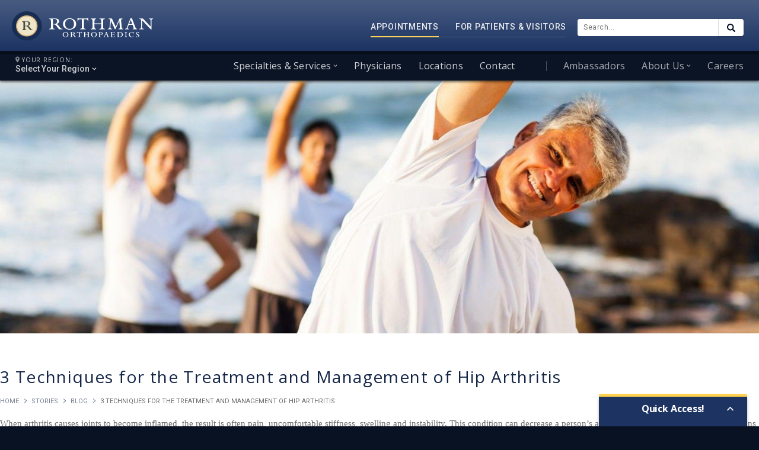

--- FILE ---
content_type: text/html; charset=utf-8
request_url: https://www.google.com/recaptcha/api2/anchor?ar=1&k=6LdtLAsqAAAAAAP94globcywHRNoOLD_S1WU1Wmt&co=aHR0cHM6Ly9yb3RobWFub3J0aG8uY29tOjQ0Mw..&hl=en&v=PoyoqOPhxBO7pBk68S4YbpHZ&size=invisible&anchor-ms=20000&execute-ms=30000&cb=rxcw3z4s4g8l
body_size: 49651
content:
<!DOCTYPE HTML><html dir="ltr" lang="en"><head><meta http-equiv="Content-Type" content="text/html; charset=UTF-8">
<meta http-equiv="X-UA-Compatible" content="IE=edge">
<title>reCAPTCHA</title>
<style type="text/css">
/* cyrillic-ext */
@font-face {
  font-family: 'Roboto';
  font-style: normal;
  font-weight: 400;
  font-stretch: 100%;
  src: url(//fonts.gstatic.com/s/roboto/v48/KFO7CnqEu92Fr1ME7kSn66aGLdTylUAMa3GUBHMdazTgWw.woff2) format('woff2');
  unicode-range: U+0460-052F, U+1C80-1C8A, U+20B4, U+2DE0-2DFF, U+A640-A69F, U+FE2E-FE2F;
}
/* cyrillic */
@font-face {
  font-family: 'Roboto';
  font-style: normal;
  font-weight: 400;
  font-stretch: 100%;
  src: url(//fonts.gstatic.com/s/roboto/v48/KFO7CnqEu92Fr1ME7kSn66aGLdTylUAMa3iUBHMdazTgWw.woff2) format('woff2');
  unicode-range: U+0301, U+0400-045F, U+0490-0491, U+04B0-04B1, U+2116;
}
/* greek-ext */
@font-face {
  font-family: 'Roboto';
  font-style: normal;
  font-weight: 400;
  font-stretch: 100%;
  src: url(//fonts.gstatic.com/s/roboto/v48/KFO7CnqEu92Fr1ME7kSn66aGLdTylUAMa3CUBHMdazTgWw.woff2) format('woff2');
  unicode-range: U+1F00-1FFF;
}
/* greek */
@font-face {
  font-family: 'Roboto';
  font-style: normal;
  font-weight: 400;
  font-stretch: 100%;
  src: url(//fonts.gstatic.com/s/roboto/v48/KFO7CnqEu92Fr1ME7kSn66aGLdTylUAMa3-UBHMdazTgWw.woff2) format('woff2');
  unicode-range: U+0370-0377, U+037A-037F, U+0384-038A, U+038C, U+038E-03A1, U+03A3-03FF;
}
/* math */
@font-face {
  font-family: 'Roboto';
  font-style: normal;
  font-weight: 400;
  font-stretch: 100%;
  src: url(//fonts.gstatic.com/s/roboto/v48/KFO7CnqEu92Fr1ME7kSn66aGLdTylUAMawCUBHMdazTgWw.woff2) format('woff2');
  unicode-range: U+0302-0303, U+0305, U+0307-0308, U+0310, U+0312, U+0315, U+031A, U+0326-0327, U+032C, U+032F-0330, U+0332-0333, U+0338, U+033A, U+0346, U+034D, U+0391-03A1, U+03A3-03A9, U+03B1-03C9, U+03D1, U+03D5-03D6, U+03F0-03F1, U+03F4-03F5, U+2016-2017, U+2034-2038, U+203C, U+2040, U+2043, U+2047, U+2050, U+2057, U+205F, U+2070-2071, U+2074-208E, U+2090-209C, U+20D0-20DC, U+20E1, U+20E5-20EF, U+2100-2112, U+2114-2115, U+2117-2121, U+2123-214F, U+2190, U+2192, U+2194-21AE, U+21B0-21E5, U+21F1-21F2, U+21F4-2211, U+2213-2214, U+2216-22FF, U+2308-230B, U+2310, U+2319, U+231C-2321, U+2336-237A, U+237C, U+2395, U+239B-23B7, U+23D0, U+23DC-23E1, U+2474-2475, U+25AF, U+25B3, U+25B7, U+25BD, U+25C1, U+25CA, U+25CC, U+25FB, U+266D-266F, U+27C0-27FF, U+2900-2AFF, U+2B0E-2B11, U+2B30-2B4C, U+2BFE, U+3030, U+FF5B, U+FF5D, U+1D400-1D7FF, U+1EE00-1EEFF;
}
/* symbols */
@font-face {
  font-family: 'Roboto';
  font-style: normal;
  font-weight: 400;
  font-stretch: 100%;
  src: url(//fonts.gstatic.com/s/roboto/v48/KFO7CnqEu92Fr1ME7kSn66aGLdTylUAMaxKUBHMdazTgWw.woff2) format('woff2');
  unicode-range: U+0001-000C, U+000E-001F, U+007F-009F, U+20DD-20E0, U+20E2-20E4, U+2150-218F, U+2190, U+2192, U+2194-2199, U+21AF, U+21E6-21F0, U+21F3, U+2218-2219, U+2299, U+22C4-22C6, U+2300-243F, U+2440-244A, U+2460-24FF, U+25A0-27BF, U+2800-28FF, U+2921-2922, U+2981, U+29BF, U+29EB, U+2B00-2BFF, U+4DC0-4DFF, U+FFF9-FFFB, U+10140-1018E, U+10190-1019C, U+101A0, U+101D0-101FD, U+102E0-102FB, U+10E60-10E7E, U+1D2C0-1D2D3, U+1D2E0-1D37F, U+1F000-1F0FF, U+1F100-1F1AD, U+1F1E6-1F1FF, U+1F30D-1F30F, U+1F315, U+1F31C, U+1F31E, U+1F320-1F32C, U+1F336, U+1F378, U+1F37D, U+1F382, U+1F393-1F39F, U+1F3A7-1F3A8, U+1F3AC-1F3AF, U+1F3C2, U+1F3C4-1F3C6, U+1F3CA-1F3CE, U+1F3D4-1F3E0, U+1F3ED, U+1F3F1-1F3F3, U+1F3F5-1F3F7, U+1F408, U+1F415, U+1F41F, U+1F426, U+1F43F, U+1F441-1F442, U+1F444, U+1F446-1F449, U+1F44C-1F44E, U+1F453, U+1F46A, U+1F47D, U+1F4A3, U+1F4B0, U+1F4B3, U+1F4B9, U+1F4BB, U+1F4BF, U+1F4C8-1F4CB, U+1F4D6, U+1F4DA, U+1F4DF, U+1F4E3-1F4E6, U+1F4EA-1F4ED, U+1F4F7, U+1F4F9-1F4FB, U+1F4FD-1F4FE, U+1F503, U+1F507-1F50B, U+1F50D, U+1F512-1F513, U+1F53E-1F54A, U+1F54F-1F5FA, U+1F610, U+1F650-1F67F, U+1F687, U+1F68D, U+1F691, U+1F694, U+1F698, U+1F6AD, U+1F6B2, U+1F6B9-1F6BA, U+1F6BC, U+1F6C6-1F6CF, U+1F6D3-1F6D7, U+1F6E0-1F6EA, U+1F6F0-1F6F3, U+1F6F7-1F6FC, U+1F700-1F7FF, U+1F800-1F80B, U+1F810-1F847, U+1F850-1F859, U+1F860-1F887, U+1F890-1F8AD, U+1F8B0-1F8BB, U+1F8C0-1F8C1, U+1F900-1F90B, U+1F93B, U+1F946, U+1F984, U+1F996, U+1F9E9, U+1FA00-1FA6F, U+1FA70-1FA7C, U+1FA80-1FA89, U+1FA8F-1FAC6, U+1FACE-1FADC, U+1FADF-1FAE9, U+1FAF0-1FAF8, U+1FB00-1FBFF;
}
/* vietnamese */
@font-face {
  font-family: 'Roboto';
  font-style: normal;
  font-weight: 400;
  font-stretch: 100%;
  src: url(//fonts.gstatic.com/s/roboto/v48/KFO7CnqEu92Fr1ME7kSn66aGLdTylUAMa3OUBHMdazTgWw.woff2) format('woff2');
  unicode-range: U+0102-0103, U+0110-0111, U+0128-0129, U+0168-0169, U+01A0-01A1, U+01AF-01B0, U+0300-0301, U+0303-0304, U+0308-0309, U+0323, U+0329, U+1EA0-1EF9, U+20AB;
}
/* latin-ext */
@font-face {
  font-family: 'Roboto';
  font-style: normal;
  font-weight: 400;
  font-stretch: 100%;
  src: url(//fonts.gstatic.com/s/roboto/v48/KFO7CnqEu92Fr1ME7kSn66aGLdTylUAMa3KUBHMdazTgWw.woff2) format('woff2');
  unicode-range: U+0100-02BA, U+02BD-02C5, U+02C7-02CC, U+02CE-02D7, U+02DD-02FF, U+0304, U+0308, U+0329, U+1D00-1DBF, U+1E00-1E9F, U+1EF2-1EFF, U+2020, U+20A0-20AB, U+20AD-20C0, U+2113, U+2C60-2C7F, U+A720-A7FF;
}
/* latin */
@font-face {
  font-family: 'Roboto';
  font-style: normal;
  font-weight: 400;
  font-stretch: 100%;
  src: url(//fonts.gstatic.com/s/roboto/v48/KFO7CnqEu92Fr1ME7kSn66aGLdTylUAMa3yUBHMdazQ.woff2) format('woff2');
  unicode-range: U+0000-00FF, U+0131, U+0152-0153, U+02BB-02BC, U+02C6, U+02DA, U+02DC, U+0304, U+0308, U+0329, U+2000-206F, U+20AC, U+2122, U+2191, U+2193, U+2212, U+2215, U+FEFF, U+FFFD;
}
/* cyrillic-ext */
@font-face {
  font-family: 'Roboto';
  font-style: normal;
  font-weight: 500;
  font-stretch: 100%;
  src: url(//fonts.gstatic.com/s/roboto/v48/KFO7CnqEu92Fr1ME7kSn66aGLdTylUAMa3GUBHMdazTgWw.woff2) format('woff2');
  unicode-range: U+0460-052F, U+1C80-1C8A, U+20B4, U+2DE0-2DFF, U+A640-A69F, U+FE2E-FE2F;
}
/* cyrillic */
@font-face {
  font-family: 'Roboto';
  font-style: normal;
  font-weight: 500;
  font-stretch: 100%;
  src: url(//fonts.gstatic.com/s/roboto/v48/KFO7CnqEu92Fr1ME7kSn66aGLdTylUAMa3iUBHMdazTgWw.woff2) format('woff2');
  unicode-range: U+0301, U+0400-045F, U+0490-0491, U+04B0-04B1, U+2116;
}
/* greek-ext */
@font-face {
  font-family: 'Roboto';
  font-style: normal;
  font-weight: 500;
  font-stretch: 100%;
  src: url(//fonts.gstatic.com/s/roboto/v48/KFO7CnqEu92Fr1ME7kSn66aGLdTylUAMa3CUBHMdazTgWw.woff2) format('woff2');
  unicode-range: U+1F00-1FFF;
}
/* greek */
@font-face {
  font-family: 'Roboto';
  font-style: normal;
  font-weight: 500;
  font-stretch: 100%;
  src: url(//fonts.gstatic.com/s/roboto/v48/KFO7CnqEu92Fr1ME7kSn66aGLdTylUAMa3-UBHMdazTgWw.woff2) format('woff2');
  unicode-range: U+0370-0377, U+037A-037F, U+0384-038A, U+038C, U+038E-03A1, U+03A3-03FF;
}
/* math */
@font-face {
  font-family: 'Roboto';
  font-style: normal;
  font-weight: 500;
  font-stretch: 100%;
  src: url(//fonts.gstatic.com/s/roboto/v48/KFO7CnqEu92Fr1ME7kSn66aGLdTylUAMawCUBHMdazTgWw.woff2) format('woff2');
  unicode-range: U+0302-0303, U+0305, U+0307-0308, U+0310, U+0312, U+0315, U+031A, U+0326-0327, U+032C, U+032F-0330, U+0332-0333, U+0338, U+033A, U+0346, U+034D, U+0391-03A1, U+03A3-03A9, U+03B1-03C9, U+03D1, U+03D5-03D6, U+03F0-03F1, U+03F4-03F5, U+2016-2017, U+2034-2038, U+203C, U+2040, U+2043, U+2047, U+2050, U+2057, U+205F, U+2070-2071, U+2074-208E, U+2090-209C, U+20D0-20DC, U+20E1, U+20E5-20EF, U+2100-2112, U+2114-2115, U+2117-2121, U+2123-214F, U+2190, U+2192, U+2194-21AE, U+21B0-21E5, U+21F1-21F2, U+21F4-2211, U+2213-2214, U+2216-22FF, U+2308-230B, U+2310, U+2319, U+231C-2321, U+2336-237A, U+237C, U+2395, U+239B-23B7, U+23D0, U+23DC-23E1, U+2474-2475, U+25AF, U+25B3, U+25B7, U+25BD, U+25C1, U+25CA, U+25CC, U+25FB, U+266D-266F, U+27C0-27FF, U+2900-2AFF, U+2B0E-2B11, U+2B30-2B4C, U+2BFE, U+3030, U+FF5B, U+FF5D, U+1D400-1D7FF, U+1EE00-1EEFF;
}
/* symbols */
@font-face {
  font-family: 'Roboto';
  font-style: normal;
  font-weight: 500;
  font-stretch: 100%;
  src: url(//fonts.gstatic.com/s/roboto/v48/KFO7CnqEu92Fr1ME7kSn66aGLdTylUAMaxKUBHMdazTgWw.woff2) format('woff2');
  unicode-range: U+0001-000C, U+000E-001F, U+007F-009F, U+20DD-20E0, U+20E2-20E4, U+2150-218F, U+2190, U+2192, U+2194-2199, U+21AF, U+21E6-21F0, U+21F3, U+2218-2219, U+2299, U+22C4-22C6, U+2300-243F, U+2440-244A, U+2460-24FF, U+25A0-27BF, U+2800-28FF, U+2921-2922, U+2981, U+29BF, U+29EB, U+2B00-2BFF, U+4DC0-4DFF, U+FFF9-FFFB, U+10140-1018E, U+10190-1019C, U+101A0, U+101D0-101FD, U+102E0-102FB, U+10E60-10E7E, U+1D2C0-1D2D3, U+1D2E0-1D37F, U+1F000-1F0FF, U+1F100-1F1AD, U+1F1E6-1F1FF, U+1F30D-1F30F, U+1F315, U+1F31C, U+1F31E, U+1F320-1F32C, U+1F336, U+1F378, U+1F37D, U+1F382, U+1F393-1F39F, U+1F3A7-1F3A8, U+1F3AC-1F3AF, U+1F3C2, U+1F3C4-1F3C6, U+1F3CA-1F3CE, U+1F3D4-1F3E0, U+1F3ED, U+1F3F1-1F3F3, U+1F3F5-1F3F7, U+1F408, U+1F415, U+1F41F, U+1F426, U+1F43F, U+1F441-1F442, U+1F444, U+1F446-1F449, U+1F44C-1F44E, U+1F453, U+1F46A, U+1F47D, U+1F4A3, U+1F4B0, U+1F4B3, U+1F4B9, U+1F4BB, U+1F4BF, U+1F4C8-1F4CB, U+1F4D6, U+1F4DA, U+1F4DF, U+1F4E3-1F4E6, U+1F4EA-1F4ED, U+1F4F7, U+1F4F9-1F4FB, U+1F4FD-1F4FE, U+1F503, U+1F507-1F50B, U+1F50D, U+1F512-1F513, U+1F53E-1F54A, U+1F54F-1F5FA, U+1F610, U+1F650-1F67F, U+1F687, U+1F68D, U+1F691, U+1F694, U+1F698, U+1F6AD, U+1F6B2, U+1F6B9-1F6BA, U+1F6BC, U+1F6C6-1F6CF, U+1F6D3-1F6D7, U+1F6E0-1F6EA, U+1F6F0-1F6F3, U+1F6F7-1F6FC, U+1F700-1F7FF, U+1F800-1F80B, U+1F810-1F847, U+1F850-1F859, U+1F860-1F887, U+1F890-1F8AD, U+1F8B0-1F8BB, U+1F8C0-1F8C1, U+1F900-1F90B, U+1F93B, U+1F946, U+1F984, U+1F996, U+1F9E9, U+1FA00-1FA6F, U+1FA70-1FA7C, U+1FA80-1FA89, U+1FA8F-1FAC6, U+1FACE-1FADC, U+1FADF-1FAE9, U+1FAF0-1FAF8, U+1FB00-1FBFF;
}
/* vietnamese */
@font-face {
  font-family: 'Roboto';
  font-style: normal;
  font-weight: 500;
  font-stretch: 100%;
  src: url(//fonts.gstatic.com/s/roboto/v48/KFO7CnqEu92Fr1ME7kSn66aGLdTylUAMa3OUBHMdazTgWw.woff2) format('woff2');
  unicode-range: U+0102-0103, U+0110-0111, U+0128-0129, U+0168-0169, U+01A0-01A1, U+01AF-01B0, U+0300-0301, U+0303-0304, U+0308-0309, U+0323, U+0329, U+1EA0-1EF9, U+20AB;
}
/* latin-ext */
@font-face {
  font-family: 'Roboto';
  font-style: normal;
  font-weight: 500;
  font-stretch: 100%;
  src: url(//fonts.gstatic.com/s/roboto/v48/KFO7CnqEu92Fr1ME7kSn66aGLdTylUAMa3KUBHMdazTgWw.woff2) format('woff2');
  unicode-range: U+0100-02BA, U+02BD-02C5, U+02C7-02CC, U+02CE-02D7, U+02DD-02FF, U+0304, U+0308, U+0329, U+1D00-1DBF, U+1E00-1E9F, U+1EF2-1EFF, U+2020, U+20A0-20AB, U+20AD-20C0, U+2113, U+2C60-2C7F, U+A720-A7FF;
}
/* latin */
@font-face {
  font-family: 'Roboto';
  font-style: normal;
  font-weight: 500;
  font-stretch: 100%;
  src: url(//fonts.gstatic.com/s/roboto/v48/KFO7CnqEu92Fr1ME7kSn66aGLdTylUAMa3yUBHMdazQ.woff2) format('woff2');
  unicode-range: U+0000-00FF, U+0131, U+0152-0153, U+02BB-02BC, U+02C6, U+02DA, U+02DC, U+0304, U+0308, U+0329, U+2000-206F, U+20AC, U+2122, U+2191, U+2193, U+2212, U+2215, U+FEFF, U+FFFD;
}
/* cyrillic-ext */
@font-face {
  font-family: 'Roboto';
  font-style: normal;
  font-weight: 900;
  font-stretch: 100%;
  src: url(//fonts.gstatic.com/s/roboto/v48/KFO7CnqEu92Fr1ME7kSn66aGLdTylUAMa3GUBHMdazTgWw.woff2) format('woff2');
  unicode-range: U+0460-052F, U+1C80-1C8A, U+20B4, U+2DE0-2DFF, U+A640-A69F, U+FE2E-FE2F;
}
/* cyrillic */
@font-face {
  font-family: 'Roboto';
  font-style: normal;
  font-weight: 900;
  font-stretch: 100%;
  src: url(//fonts.gstatic.com/s/roboto/v48/KFO7CnqEu92Fr1ME7kSn66aGLdTylUAMa3iUBHMdazTgWw.woff2) format('woff2');
  unicode-range: U+0301, U+0400-045F, U+0490-0491, U+04B0-04B1, U+2116;
}
/* greek-ext */
@font-face {
  font-family: 'Roboto';
  font-style: normal;
  font-weight: 900;
  font-stretch: 100%;
  src: url(//fonts.gstatic.com/s/roboto/v48/KFO7CnqEu92Fr1ME7kSn66aGLdTylUAMa3CUBHMdazTgWw.woff2) format('woff2');
  unicode-range: U+1F00-1FFF;
}
/* greek */
@font-face {
  font-family: 'Roboto';
  font-style: normal;
  font-weight: 900;
  font-stretch: 100%;
  src: url(//fonts.gstatic.com/s/roboto/v48/KFO7CnqEu92Fr1ME7kSn66aGLdTylUAMa3-UBHMdazTgWw.woff2) format('woff2');
  unicode-range: U+0370-0377, U+037A-037F, U+0384-038A, U+038C, U+038E-03A1, U+03A3-03FF;
}
/* math */
@font-face {
  font-family: 'Roboto';
  font-style: normal;
  font-weight: 900;
  font-stretch: 100%;
  src: url(//fonts.gstatic.com/s/roboto/v48/KFO7CnqEu92Fr1ME7kSn66aGLdTylUAMawCUBHMdazTgWw.woff2) format('woff2');
  unicode-range: U+0302-0303, U+0305, U+0307-0308, U+0310, U+0312, U+0315, U+031A, U+0326-0327, U+032C, U+032F-0330, U+0332-0333, U+0338, U+033A, U+0346, U+034D, U+0391-03A1, U+03A3-03A9, U+03B1-03C9, U+03D1, U+03D5-03D6, U+03F0-03F1, U+03F4-03F5, U+2016-2017, U+2034-2038, U+203C, U+2040, U+2043, U+2047, U+2050, U+2057, U+205F, U+2070-2071, U+2074-208E, U+2090-209C, U+20D0-20DC, U+20E1, U+20E5-20EF, U+2100-2112, U+2114-2115, U+2117-2121, U+2123-214F, U+2190, U+2192, U+2194-21AE, U+21B0-21E5, U+21F1-21F2, U+21F4-2211, U+2213-2214, U+2216-22FF, U+2308-230B, U+2310, U+2319, U+231C-2321, U+2336-237A, U+237C, U+2395, U+239B-23B7, U+23D0, U+23DC-23E1, U+2474-2475, U+25AF, U+25B3, U+25B7, U+25BD, U+25C1, U+25CA, U+25CC, U+25FB, U+266D-266F, U+27C0-27FF, U+2900-2AFF, U+2B0E-2B11, U+2B30-2B4C, U+2BFE, U+3030, U+FF5B, U+FF5D, U+1D400-1D7FF, U+1EE00-1EEFF;
}
/* symbols */
@font-face {
  font-family: 'Roboto';
  font-style: normal;
  font-weight: 900;
  font-stretch: 100%;
  src: url(//fonts.gstatic.com/s/roboto/v48/KFO7CnqEu92Fr1ME7kSn66aGLdTylUAMaxKUBHMdazTgWw.woff2) format('woff2');
  unicode-range: U+0001-000C, U+000E-001F, U+007F-009F, U+20DD-20E0, U+20E2-20E4, U+2150-218F, U+2190, U+2192, U+2194-2199, U+21AF, U+21E6-21F0, U+21F3, U+2218-2219, U+2299, U+22C4-22C6, U+2300-243F, U+2440-244A, U+2460-24FF, U+25A0-27BF, U+2800-28FF, U+2921-2922, U+2981, U+29BF, U+29EB, U+2B00-2BFF, U+4DC0-4DFF, U+FFF9-FFFB, U+10140-1018E, U+10190-1019C, U+101A0, U+101D0-101FD, U+102E0-102FB, U+10E60-10E7E, U+1D2C0-1D2D3, U+1D2E0-1D37F, U+1F000-1F0FF, U+1F100-1F1AD, U+1F1E6-1F1FF, U+1F30D-1F30F, U+1F315, U+1F31C, U+1F31E, U+1F320-1F32C, U+1F336, U+1F378, U+1F37D, U+1F382, U+1F393-1F39F, U+1F3A7-1F3A8, U+1F3AC-1F3AF, U+1F3C2, U+1F3C4-1F3C6, U+1F3CA-1F3CE, U+1F3D4-1F3E0, U+1F3ED, U+1F3F1-1F3F3, U+1F3F5-1F3F7, U+1F408, U+1F415, U+1F41F, U+1F426, U+1F43F, U+1F441-1F442, U+1F444, U+1F446-1F449, U+1F44C-1F44E, U+1F453, U+1F46A, U+1F47D, U+1F4A3, U+1F4B0, U+1F4B3, U+1F4B9, U+1F4BB, U+1F4BF, U+1F4C8-1F4CB, U+1F4D6, U+1F4DA, U+1F4DF, U+1F4E3-1F4E6, U+1F4EA-1F4ED, U+1F4F7, U+1F4F9-1F4FB, U+1F4FD-1F4FE, U+1F503, U+1F507-1F50B, U+1F50D, U+1F512-1F513, U+1F53E-1F54A, U+1F54F-1F5FA, U+1F610, U+1F650-1F67F, U+1F687, U+1F68D, U+1F691, U+1F694, U+1F698, U+1F6AD, U+1F6B2, U+1F6B9-1F6BA, U+1F6BC, U+1F6C6-1F6CF, U+1F6D3-1F6D7, U+1F6E0-1F6EA, U+1F6F0-1F6F3, U+1F6F7-1F6FC, U+1F700-1F7FF, U+1F800-1F80B, U+1F810-1F847, U+1F850-1F859, U+1F860-1F887, U+1F890-1F8AD, U+1F8B0-1F8BB, U+1F8C0-1F8C1, U+1F900-1F90B, U+1F93B, U+1F946, U+1F984, U+1F996, U+1F9E9, U+1FA00-1FA6F, U+1FA70-1FA7C, U+1FA80-1FA89, U+1FA8F-1FAC6, U+1FACE-1FADC, U+1FADF-1FAE9, U+1FAF0-1FAF8, U+1FB00-1FBFF;
}
/* vietnamese */
@font-face {
  font-family: 'Roboto';
  font-style: normal;
  font-weight: 900;
  font-stretch: 100%;
  src: url(//fonts.gstatic.com/s/roboto/v48/KFO7CnqEu92Fr1ME7kSn66aGLdTylUAMa3OUBHMdazTgWw.woff2) format('woff2');
  unicode-range: U+0102-0103, U+0110-0111, U+0128-0129, U+0168-0169, U+01A0-01A1, U+01AF-01B0, U+0300-0301, U+0303-0304, U+0308-0309, U+0323, U+0329, U+1EA0-1EF9, U+20AB;
}
/* latin-ext */
@font-face {
  font-family: 'Roboto';
  font-style: normal;
  font-weight: 900;
  font-stretch: 100%;
  src: url(//fonts.gstatic.com/s/roboto/v48/KFO7CnqEu92Fr1ME7kSn66aGLdTylUAMa3KUBHMdazTgWw.woff2) format('woff2');
  unicode-range: U+0100-02BA, U+02BD-02C5, U+02C7-02CC, U+02CE-02D7, U+02DD-02FF, U+0304, U+0308, U+0329, U+1D00-1DBF, U+1E00-1E9F, U+1EF2-1EFF, U+2020, U+20A0-20AB, U+20AD-20C0, U+2113, U+2C60-2C7F, U+A720-A7FF;
}
/* latin */
@font-face {
  font-family: 'Roboto';
  font-style: normal;
  font-weight: 900;
  font-stretch: 100%;
  src: url(//fonts.gstatic.com/s/roboto/v48/KFO7CnqEu92Fr1ME7kSn66aGLdTylUAMa3yUBHMdazQ.woff2) format('woff2');
  unicode-range: U+0000-00FF, U+0131, U+0152-0153, U+02BB-02BC, U+02C6, U+02DA, U+02DC, U+0304, U+0308, U+0329, U+2000-206F, U+20AC, U+2122, U+2191, U+2193, U+2212, U+2215, U+FEFF, U+FFFD;
}

</style>
<link rel="stylesheet" type="text/css" href="https://www.gstatic.com/recaptcha/releases/PoyoqOPhxBO7pBk68S4YbpHZ/styles__ltr.css">
<script nonce="kmcmHvmuG1uka9P4-wGFMw" type="text/javascript">window['__recaptcha_api'] = 'https://www.google.com/recaptcha/api2/';</script>
<script type="text/javascript" src="https://www.gstatic.com/recaptcha/releases/PoyoqOPhxBO7pBk68S4YbpHZ/recaptcha__en.js" nonce="kmcmHvmuG1uka9P4-wGFMw">
      
    </script></head>
<body><div id="rc-anchor-alert" class="rc-anchor-alert"></div>
<input type="hidden" id="recaptcha-token" value="[base64]">
<script type="text/javascript" nonce="kmcmHvmuG1uka9P4-wGFMw">
      recaptcha.anchor.Main.init("[\x22ainput\x22,[\x22bgdata\x22,\x22\x22,\[base64]/[base64]/[base64]/[base64]/[base64]/UltsKytdPUU6KEU8MjA0OD9SW2wrK109RT4+NnwxOTI6KChFJjY0NTEyKT09NTUyOTYmJk0rMTxjLmxlbmd0aCYmKGMuY2hhckNvZGVBdChNKzEpJjY0NTEyKT09NTYzMjA/[base64]/[base64]/[base64]/[base64]/[base64]/[base64]/[base64]\x22,\[base64]\\u003d\x22,\x22E8K0Z8Kjw4MRbcOmw7jDt8OCw7xvRMKqw4XDpSx4TMK2woTCil7CosKeSXNoacOBIsKyw69rCsK4woQzUUc8w6sjwr41w5/ChT/DssKHOFA2wpUTw7grwpgRw61xJsKkbsKaVcORwr0Kw4o3wrvDun96wrFPw6nCuAPCqCYLWS9+w4tEMMKVwrDCgcO0wo7DrsKZw5EnwoxLw7Zuw4EKw7bCkFTCosK+NsK+RU1/e8Kdwoh/T8OYFhpWWcOMcQvCrjgUwq93TsK9JG/CrzfCosK2NcO/w6/Di2jDqiHDlClnOsOOw4jCnUlnVkPCkMKkJsK7w68Kw4Fhw7HCvMKkDnQmJ3l6PMKIRsOSH8OSV8Oyagl/[base64]/wpTClVUAw6tJccOSwpwPwqA0WStlwpYdJTMfAxXCisO1w5A6w7/CjlRoPMK6acK+wrlVDiLCkyYMw4MBBcOnwo5XBE/Dq8OlwoEufWArwrvCkGwpB0M9wqBqY8KNS8OcDXxFSMOtHTzDjE3CsSckOjRFW8Opw5bCtUdTw4w4CnQAwr13X3vCvAXClsOkdFF5eMOQDcO/[base64]/CqhwvaxvCgBrCs8KTw7bClVlXUsOAw53Ci8KcfcODw7XCqmp2w6DCi2MHw5xpB8KNFUrCp0FWTMOwIMKJCsKNw5kvwosocMO8w6/CvsO6VlbDpMKDw4bClsKbw5NHwqMHR00bwpvDnHgJC8KUAsK6dMOIw4o2dTnCkWVUOk92wo7Cs8Kcw4p2QMK1JAVXIgoRScO3VCQWPsOaeMO4JElFZMKPwoDCpsO6wrrCssKjUDzDssKPwovCnx8zw40HwqDDjDHCk1HDo8OTw6HDvXUAW0N/wrZtCg7DvkfCt0FbDQJBK8KyX8KLwq/[base64]/Cu8OoJkjCgVTCjsKuXsK9w7g7wqDCq8O3wrZowr94UQslw4/CisOeIcOAw6hHwozDkiDDlxbCg8ONw6HDj8O1V8K7wr4UwpjCu8OOwr41wobDrS/Dpi7DgEc+wpHCrXTCmTl0DcKFesOZw417w57DssOeE8KnTAUubcODw6fCrMK/wo7DtsKEw4vCpMOsP8K2bjHCkn3DpsOzwq3CssOKw5rCjMKCDsOHw5xtcnhtegHDq8KkasOCwpQpw4g5w6rDhMKMw48wwqrDmsKTfMKZw7tVw4hgJsKlc0PCvV/CnSZCw5zCoMKhTSbCi1dLHW3CmMKMb8OVwo9pw7LDhMO0OAhtIMOgFhcxasOiZSHCoQB8wpzCtmk1w4PCsUrCv2M+w74aw7bDi8Okw5zDiQt7VcKTR8KJOn5QXCvCnRjCoMKVw4bDojd6wo/[base64]/ChMK7w6Vqdn1gwrTCgQjCr8K8wpTCjcKOGsO0wq3CiR96w7rCrVAjwrXCuFwUwoUmwqjDmXkbwpE3w6/[base64]/Dk1vDqS/DvHLDkUc6cSxdNMOtfT7DmcOPw7xjCMO3L8OJw5bCvEzCg8OUfcK1w5MfwroHGAUiw5xXwrcdJMOreMOOdVMhwqrDp8ONwrbCuMOiI8OWw4fDvMOKRsKbAmzCugvDihfCv0TDmsOtwoDDqsOaw4zCtQRjP3cKfsKlw7fDtAtIwpJvSw/DphHCoMO9w6nCoBjDin7Cq8Kpw6zDhMKDw7rDox4OdsONY8KwMhbDmDzDon7Dg8O2bRzCiCtvwo94w5jCosKRCn5dwqoNw6jCmGDDnQ/DuhDDrsO6XgHCiE4xO3Yfw6p4w7/CnMOofzN5w44hWmcnZ0hLOT7DrMKKwqrDqGjDhWBmGDVPwovDh0vDvV/[base64]/[base64]/DpkfCq8OIScKpwoTCtm3Du8OBwq7CjUABw4nCrlHDqsOkw7tTTcKRLMOfw6/CtWB1CcKawr0GDsOEw55jwoJjL2l3wqDCrMOzwrExDMOZw5nCizFmRMOuw5grI8KowrN/AcO7woXCqETCkcOsYsO/J2fDmRU7w5DCgm3DnGUyw79TVC1weX5+w6hVRjVtw7PDjy9wOMOUZ8KYCg1zLh7DpsKSwoMQwr3Ds21DwoPCgi5dLsK5cMKnQmjCvk3DlcKXE8OYwq/Dv8OuWcK/TcKXMgcMwrFzwp7CoypBM8OUwqwxwp7Cs8OKECLDrcO8wq9yEXfDhypxwpbCgnHDssOJDMOBW8O5UcO4AiLDv0E+GcKwNMOQwrfDg3lOMsOcw6NnGQfCjMKFwrvDgsO6Hnkwwo/[base64]/KX3DmVUIR8Olwo1DwqHCr3XChMO2woB7bsKHfGVzcg0pwo/CpsKMaMKawpXCnzF/[base64]/DoMOjw57Dn8K/w5DDisOEwoPCmcKew6oVw4BxL8KTasKYw5Eaw6TCmD8KGUc9dsOiMSErRsKFAn3DjjxJC14Owq3DgsOFw7LCgcO4SsOgXcOafX1Dw5BwwonCiVQlbsKEUEbDq3XChsOyHGDCusK5LcORfzJxM8O0EMOoNmLDgCROwrB3wqYwWsKmw6vDm8Kewp7CjcORw5Q/wplPw7XCrEjCm8OnwpjCrBvDo8OqwpcSJsKgKW/[base64]/[base64]/wohHZkPCsMKawofDmA0+D8Kqe8Ocw7M/[base64]/[base64]/DqsKHc8KXUMKHw611w7gSw6cfwq/ClGPCs3kRZcKkw5tBw5IZcHNLwo8IwpTCv8KCw4fDoRx/bsOewprCritAwrzDhcObbcOiXX3CiA/DnBzCpsKNclvDkcOaTcOyw4VoeAoLSgHCu8OEQm7Dons5LhcCOnbCo0rCoMKcQ8KlDsK1eUHDtA3CiBzDjFtGwqcrX8OlR8OPw67Cm0gWUmzCisKGDQZCw4NbwqI3w5U+diw3wqssMFXCpBDCrkJ1wpfCuMKMwpRiw7/Dq8Oxf3QocsKAdsO8w75dTsO5w5wCC3oKw6fCqjQcaMKFR8O9GsOFwpxIU8Kmw5bCuwsXBBEsUMO7RsK1wqAMC2XDnX4GM8ODwpPDhgDDlRdZwq/CjB7CnsK7w5vDigwVfX9zNsOEwqINP8KhwoDDlMKMwpHDvg0Cw6UuegNABcKQw5LCtGtvesK9wr7CuWdmH0LDizEPd8OcDMKqeibDj8O6KcKUwogAwoTDvxjDpy1oNiNDCyTDtcKsCE7Dq8KINMKQMEZzNMKEw45WQMKPw4tVw77CnxXCtsKybX/CvC3DrRzDkcKzw4Z5Q8KGwr7CtcO0PsObw4vDt8ONwrIawqHDqsOtfhUXw5LCklMYZ0vCosOkI8OlB1wJWsOVE8OheBofwpwWHRfCuy7Dng/CqcKCOcOUKMKzw6h9bUJLw7dFVcOAUBIqcRjCgMOqw40pEDlcwqZBwrXDvTzDrsOcw6XDu08dNBYnUn4Vw5Ztwopaw4RbQcOiR8OuVMKcWQFCEHjCkn0besOzchkqwoXChSBEwpXDiGTCm2nDk8KSwp7CsMOpEsOTa8KfGnfCqFjDo8Ogwr/DicKbKh7CksOySMKew5zDrjrDs8KwTMK1NWtyb1g8CMKCw7XCiV3CuMODAcOvwp/CszzDjsKJwqMZwrR0w7ILP8OSGBzDg8Oww7vCi8ODwqsvwrMHfC3Cl0AzfMOlw5XCvWPDhMOLV8O9dsKBw4phw4LDnxrCjHNYScKYYMOEC1F+EsKpI8O7wpICFsKNWXLDlMKCw4zDu8OOMWbDuFciZMKpEHTDpsOmw6Ibw75DJjAGQ8OlPsKMw6PCucOhwrPCjsOcw7/Cj2fCr8KSw51DEhbClVbCs8KbUcONw4TDpiJGw6fDjTkUw7DDhw3DoAcOc8O7wqoiw4hPwpnCn8Oew5fCt1JDYyzDisOBeUtiS8KLwrAaEWjCscOCwr/CrEcRw6o0ehkdwpkLw7vCicKIwq0iw5LCmsOPwpBXwpcaw456Kl3DjDRgbltEwpERRnktMsK5w6nCp1NJQigxwqTDhsKpES0UEGArwrzDssKDw4jCjcKHw7MuwqfCksOiw4oMJcKAwoDDvMOGworCgn1Vw77CtsK4YcOvEcKSw7nDgcO/dsO4axMHRg/Dlhspw4l5woHCnmDDtg7DqsOMw5LDnHDDisOecVjDrAV9w7M5asKXeXjDum/DsCsXGsOlEj/CoApdw6rCoC8vw7XCjyfDhFNjwqJeKho+wocVwqdgGiXDiHsjWcO3w4kXwpPDusKyRsOeOcKKw6LDusOcWypGw7vDkMOuw6tCw4nDqVPCu8Oqw4lowrlqw7HCtcO+w504Rh/[base64]/DhcOPwqZgMyrCvVnCiFzDssOAZMOQScKrwqE8KsKKecOJw5IGwqPDkCp6wrQfN8OYwpzDucOySMOoP8OHdxbCqMK7GMOow69Pw7RTfUtPasOwwq/CmmHDuEzDsUjDtsOewpUvwqpOwrrDtHR9XwNTw5pSLy3DqVxDfTnDnUrDsTVqWhUXCQzCsMOSPMKcb8Olw7XDrxvDg8KTQ8OfwqdxJsOLflDDocKTFWdwO8OgDVHCuMOjXj/DlcKaw7LDiMONGsKhLcKdcFhOIhrDr8KvADHCiMK1w4vCpMOYAhDCnyJIAMKNGGrCgcObw5QqIcKtw6ZHJ8KhAMOrw67Di8K/wrHDsMOSw6hMKsKsw7YmbwAkwofDrsOzJQ5lViVwwocrwrhwO8KqZsK7wpVTHsKew6kZw6V8wq7Cnn4Fwqpuw4NIOWQYw7HCnUZXYsOHw5Bsw4Abw5dbRMOZw7bDvsOyw64YdcK2CBLDl3TDncOfwqbCtXPCiHrDocK1w4bChy/Dug3DgivDhsKlwrjDiMOwFMKNwqQDMcONPcKlAsOHeMKyw6Icw7cZw7HDu8KowoJPSMK3wqLDnD9xb8Knw5JIwqpww7ZLw7xgTsKmFMOfGsOvCTwDcjNQUwzDkijDtsKpCcOBwq19KQY8IcO/wpbDpTrCnXZ1BMOiw53CrsOTw77DkcKKL8OFw7XDiHrDp8O2wpDCvWALfMOswrJAwqAkwpsWwrM8wrRVwr8vHQBOR8KsHMK8wrJXRsO/w7rDrsKSwq/Cp8KiHcK7fkXDhsKdQhpYBMOQRxDDq8KKWcOOISx+LcOyL2ctwpbDon0EcMKkw7IOw7TCnMOLwoTCk8Krw5nCjkPCnAvDjMOoeAoRH3M5wq/DjRPDjU3ConDCtsKpw4lHwp0Hw68NRUJJLxbDrX92wqsmw7dMw5/DpirDhzXDisKzFl5Dw77DusOOw7jCgB/CrcOiVcOSw4VNwrMZbDVye8Kvw7fDlcOswp/CisKtOsKFbTTClwR7wpTCtMKgGsKiwpNkwqkJOsKJw7JiQGTClMOjwqsFY8KCFRjCj8OOTT4DT2Fdaj/Com9dK0LDkcK0BEhpQcONSMKww5zCuGLCpMOGw4xEw6vCuUrDvsKKSnHDkMOZf8K8UmPDm2DChEc+wrs1w5x5wrLDiETDgsO9BWHDsMOwQxDDpRTCjkgKw5bCnzImwrBywrLDgHl1w4V+OsO2NMOXwqfCjz0Cw5/Dn8OcJcOSw4JrwqEVwpHDuxMNJkrCmGzCr8Oxw4PCjlLDrFk4dgocEsKuw7Aywo3Do8KswrbDvlDDuQghw4gRZcKjw6bDpMOyw5/Dsz4aw4MELMKYwo7DhMO/[base64]/Dg8KKFyxUdsOywqHCgsO1w6PDlsKRPW8qHS7CljLDoMKLHmoNdsOycsOxw4XCmcOgdMOCwrUCJMKPw75nL8OZwqTDjx9bwozDtsKcV8Kiw7kYwpJSw6/Ct8O3UsKdwrBIw7PDmMO2BUHDvlRQwofCjsOTX3zChDDCgMOdXMKqMgDDjMKqZcODHC4PwrIcMcK8ez0Vw5oIMRYEwoZGwrBrIcK3KcOxw4d/blDDmErCnyZEwqfCrcKhw55Od8KAwojDsgbDmnbCpSdEScO2w7XCj0TCscOLGsO6GMKzwrUVwp5jG3hnDlvDisOtMjDCnsOrw5XDm8K0GGkaFMKNw7klw5XCvmp1OQxNw6dpw5QmIjxadsOLwqRJTmLDkWPCoQtGwq/DqMKqwrwPw6bDuyRww6jCmsK5asOMGEwrcnF0w6nDnxPCgW9vCw7CosO6ccKVw7QOw4xGBcK8wpPDvSXDtTpWw4BycsOmesKcw4/CkxZmwoV8dSTCg8Ktw7jDuWTDtMORwop8w4E3H3bCpGwRc3LCtlHCssKSI8O/[base64]/Dt8KQP8ORU8KiwpkIwq/CsidvwoXCjcKnf8OuKgXDsMKewp5+SyfCucKAYURawoQJdMOBw5Zsw6jCuVrCkCDCmUTDhsOoHsOewrPDjAfCjcKqw6nCkwlwaMKLe8Klw4fDjhbDksKLbMKzw6PCosKDPEVzwprCpmnDki/CrWFjA8KmbnEiZsK8w4XCtMO7YULCvV/DjSbDtsOkwqcpwrwURsOxw5fDmsOqw7cDwqBnEMOKLBpQwqg1V2fDjcOMYcO6w5nCnkMkNy7DsSbDicK8w6XCp8Omwo/DtBAhw4bDrWHCisOpw6svwqbCsF1vVMKFIsKXw6fCucODPAzCsDdMw4vCosOqwrJbw5nDrkHDqcK2UwchMF86KmgMUcKFwo7CtEBUaMO3w5QxHMK/cUjCqMOkwpvCg8OIwoJJHHsXPnUtdDNmT8Osw7IzCRvCpcOaF8O+w6gdI0zDvj/CvWXCt8KXwp3Dl3VpdVAnw6U6MG3DkVh7wp8tRMKtw4PDhRfCiMKmw4w2wqHCp8KQEcKkPnTDlMOZw5nDrsOGacO9w4TCtcKYw5sOwpo4woRuwoXCssOrw5kGwqnDhsKFw5bDiytEH8OxY8O/[base64]/Dt33CvkXCo1HCnUnDvMKRLDUfw5Bow4QBCMKFZ8KCZDhQP0/CgzvDuUrDhlTDrjXDkcO2wqUMwrLCvMKQT1TDjBrDiMK8BQ3DiEzDiMKCwq1BHcK7AmsHw4HCpl/DuyrCucKgdcO3wo3DkR8EHWLChHXCmEvCigRUJT/CmsOxwpoCw4TDvcOqYhDCoxhnNW7Dk8KVwp3DtG/[base64]/w7HDtcKpwoYTw6wLXH/CvU50R8KEw6lsOMK1w5Qhw7NpbsKNw7MeSC5nw71aeMO+w69ewqHDu8KjGG/[base64]/DjiEfEwFNw4UXw43ChcKDw5oECjYLEysCwrrDmVjDqkYvO8OVJC/DgsO7RA3Dqj/DhMKCXhZbI8Kcw5LDrF8tw6rCssKOeMOUw5XCnsOOw4RMw5PDgcKtSDLCk0h2wrTDp8Ojw6cNe0bDr8O1YcOdw5EtE8OOw4/DscOWw4zCi8OhAsKBwrjCmsKAVCwyZjVRGUEJwoU7ZARNOCIIHsKibsOIZnrClMOkHxxjw4/ChQfClsKRN8O7OcOPw7rCv0grbQoXw6ZGAcOdw5g8XcKAw7nDvwrDrTEgw4vDvF5zw4leECZKw7PCm8OVHTvDvsKjSsK+SMKLScKfw5DCqXnCicKkWsO/d1zDoz/CkcO8w6fChwp0esOGwoN5HVNNO2fDrGxvfcKRwr99wpM2PEjCpk/DonV/wpcWw6XDo8O8w5/DusOgK39/wpg0JcKRYHpMEA/DmDkcSBZDwpRtaV5EV09laFdGH29Ow540MHbDqcOLb8OswrPDkQ/Dp8O6BsK4Y3B7wqDDqcKYRTgUwr8yYcK6w6/Cmi7DicKsbk7Cp8K9w6bCqMOXwoY8wobCqMKWTEY9w6nCuVPDhyLCjGIvSRYRZhI1woLCvcOXwqc2w4jCnsK9YXvDs8KKTAnCqg3DpHTCrQhqw48Mw5rCrDhlw6TClz5HZFzChHNNZUjDths5w6/CicOHDMO9w5XCqMK3FMKeI8OLw4JVw45AwoLChj3CsCERwo/CtCdNwqrCvQrDqMOxIcORT1tXSsOLDDsuwoHChcOJwrx1GsKOckHDiB7DjzfCh8OMKAhQa8OQw4zCgjPCiMOxwrfDun5NUHnCkcOWw7TCmcOTwpXCuVVkwr/[base64]/CvGMjTcOcw7l9BVjCksKIP8K0N8KPQsK4IMO4w4HCn2XCr1TCoFJSF8KkSsOsG8Oaw4leCxh7w7Rwex4RQcOleD5ON8KUVRwIw7TCr04mHAYREsOgw4ZFakXCoMO2VsOYwp3DmigiSsOkw5c/d8ObOCVUwoFvXTrDnsO2N8Oqwq7Dr3XDoA5/w6hyfsOpwqHChW9Ha8ONwpJgAsOKwo0Ew4zCkMKONwrCgcK4dU7DryIRwrc9UsKDRMOQPcKUwqYQw7rCsiBaw6U1wp0Bw4Uyw5xBR8OiBlxVwoM4wqhLBxHCjMOqwqnChgwbwrl3cMOlw7LDlsKsUhF1w5jCrFjCoC3DtsKVSTU8wpfDvEQww6XCmwV6Z2LDssOYwog/[base64]/CkWLDjzErL8K1BAHDiMO/w7QNGj0Ew53ChMKVfCnCmCAAw4nChA4bf8KqKsKbw5ZwwpYKfkwTw5TCuyfCuMOGDlQKIzkEAzzCscKjamXDkyPCiBgeasOywojCjsKOIEd/[base64]/wqdMbcKtLRVmw4PCq8Oob8KGwqQIBVkgB8KobmLClz4mw6nDu8O8MyvCoxTCpcOTH8K1UsK+T8OpwoLCsAoFwqtawp/[base64]/DsMK+wpPDksK7wrRNw7PDhMKDw6nCkMKNwpPDhULCuUBWNhQcwo7Dh8OJw5ESSh44AwHChgEaO8K9w7tsw5jCmMKsw67DqcK4w44Sw4hFJMOowo0Uw6t4O8OMwrTCvnfDk8O+wo3DsMKFOsKLdsOdwrtdIsOuesOsDH3Di8K/wrbDkjLClcK4wrU7wofCp8KtwrbCuVtkwo3DvMKaEsKHSsKsP8O+GsKjw7QMwonDmcOyw4nDvsKdw5fCmMOyNMKXw7QQwotoEMKSw4MXwq7DsAMpR1wkw4R9woEvFCFPGsOywp/CjMKgwqvCiC/DngQkAcOwQsO2RMOcw7LCgMOhcxbDmENWfxfDgcOtFcO4MjpZQMO/Ak3DmsOdBMOjwonCrcOxPsKcw4fDj1/DpiXCnkTCv8Oxw6nDlMK9PHMxMnVMPAnCm8OfwqXCscKLwqXDs8OeTsKtNDxsHHU3wpMlYMOzLB/DtcKpwqclwoXCuHEewqnCi8KtwojCrAPDsMO8w4vDjcK3wrhCwqthL8OFwrrCksK4MMOtPcKpwpfCsMOyZ3HDomLDphjCiMOFw7sgXkRHIsOiwqE0DMKqwrzDhcOfQzLDp8O3ZcOPwqDDqsKkZ8KIDBwDcCnCj8OLYcKrZkJKwo/CuicCYMOQKxNGwrnDrMO+aVvCr8Kdw5pxOcK5YMOPwqRQwrRDZ8Odw5szbhtYQyheTGfCr8KADMKiMX3DksKGdsKFSlIBwprDosOwH8OGXQ3DusKew4dnJMOkw6Bhw61+SiZiaMOrJGTDvl/CgsOEXsOUOAbDosOpwqBawqgLwoXDj8OZwoXDh3gmw50MwrB4LcKiB8OBHjsJJMOzw5TCgyJ3aX3DpcK2cjZgBcKjVAUSwrpYT3/DgsKHNsOnASfDpyjCsHECL8O0wqYBSykPP2LDr8OpAlHDjMO9wpBkDcKnwqTDsMOVQsOqYMOLwoTCpcK+wqHDhgwww7DClcKMZsK+V8KxI8KOLHjCsk7DrcOQJ8OyEiAIwrZvwq/[base64]/[base64]/CsinCpCDCn2DCsTkVa8KKEcKDw5zDmcO2wrPChljDrHfCjnbChMKDw6cLHTnDiwbDnwzChsOcRcOtw6tyw5g0QMK2LzJ9w7sFckpPw7DDmcOEAsKkMiDDnXfCkcO9wqbCvwJgwr/DrW3DlF81OBHDh3YpcxnDscObPsOaw4cSwog2w5c6R2N3D23CkcKww63DpGxBw5nCoz7Dhh/DvMKiw4IPMm8ue8Kww4XDg8OSc8Orw4huwp4Iw4REJcKvwq8+woE4w5hlOsORSS57R8Ozw6FqwojCsMOHwqAVwpXClwbDv0HCisKWDyJ5CcK/R8KMEHMMw5JHwoV9w4ARwotzwoLDrgrCm8OOOMK+w4BIwpHCvMKveMK2w6DDk1F/[base64]/CmcOew5nDhcOkwo/ClVfDusKLdsKpHcKmw5DDsMOjw7/[base64]/wojDrMOJX1RjwoXCjsKOw49nw4lrw5dMcMOcw7/[base64]/DhsKBdz4Iwr3Ct8O1w7XCsEXCjF0WRhZQOcOuKcKpNsOpVsOrwpoDwoDCgsO3fMKgdF7Dowtbw60HWsKJw5/DusKxwpJzw4AAPy3Cr2LCr37Du1jCnhpqw54IGCAEM3s5w4MUXsKKwp/DqkHCocOCI3jDig7CnhLDmXJlaV0ceSs1w6ZvJcKGW8OdwplVVHnCgMOXw5vDq0bCr8OaYlgSGS/CvMKzwpY5wqcAwqjDs091Y8KcSsKGb3/Ck3QQwoLCjcOAwrESw6R3asOywo1lw5d5w4VEbsKXw7XCtsKnAcKqKUXCu2t8wrXCvkPDp8KTw5BKGMKZw5zCpQEbN3bDiAJAPU/Dq2VGw4PCk8OFwq84Xh9JXcOIwrjCmsO6UMKrwp1cwqsnScOKwowxFsK4KEQbK05Lw5DCgcOzwozDqMO6FB0ywq97YcKRKyTClm3CncKww40OWkgWwos/[base64]/DilHCvAPDoEVqThxJwq7DqU8jInvCkGLCn8Ocag15wrVLEyVnL8KBeMK/H3vCiiLDg8OQw7x8wrV4UgNyw6Yewr/CvgPClDwaDcOHD0cTwqcUSMKBOMOKw5PClhBfwpZMw4bCh1PDjGzDtcOkbVrDl3rCk1xlw58EVwfDjcKXwqIMF8O6w7PDjEXCuVHCjC9HU8OMUMO8fcOWDRYtASd/wrM1wpTCsAI0RsO2wprDhsKVwrcff8OPMcKDw44Tw4o9EcKBwrHDghDCux/Cq8OeNQLCt8KVC8KYwq3CrnVEGGHCqCnCn8ONw6leYsONd8KawpNhw7p9QHjCjsKvFcKvLDFYw5nDhnJ1w6JmcHnCnA5cw5J8wqlZwoUPUBTDkjfDr8Ofw7nCvcKHw47DsVrCmcOBwq9Bw41Jw7U3XcKSaMOWb8K6UjjCrMOlwo7DjinCmsKOwqgJwp/Cjl7Di8KKwqLDmcOSwq7DgMOgXsKQdsKCYGp6wqYCw7ZfJ3fCs3jCqGDCmcOnw7YYQMOBS0QqwoJHGcO3LTYIw6zDn8Kcw6vCvMOPw5lJZcOAwr/DgSrDpcO9eMOgHxnCvMOmcRXCj8KowrdDwo/CusOwwoQDGmfCn8KhVm9rw5bDiBUfw6bDj0MGenEBw6Nrwp5yNcOSNX/CqHvDocODw4rCtw1OwqfDtMKVw4bDocKEeMOkBlzCv8Kzw4fCm8OWw55wwqTCjzQqTWNLwoPDm8KMKgsqNcO7wqcYen/[base64]/DvcOKFmNXTiAwwo/Dt2Uqw5LCtcO1w5gNwq3DisOhWkQjw6BEwr9VL8KpDCfCqFPDtMOibEkSQkTDiMKKIyTDtEpAw4ovw45GLS1gY3/ChMO3b3LCuMK6TMK9eMOcwrJrW8KrfWE9w6nDgXPDvAIlwrs/dR5Ew5dmwoHDvnvDmSokIBdvw6HDvcOVwrIqwr8ebMO5wrU6w4/DjsO4w63ChQ3DlMOhwrXClHYiaWLCo8OdwqRwfsOuwr9IwrLCm3dWw7cMEE5HM8KYw6gOwq/CkcKmw7hYIcKnB8OdfcKTH20cw71Nw4XDj8OYw6nCkB3CgXhtO1NpwpzDjjpMw6UNFMKCwq1zacOnNgZRX14pVMKxwqXCjCcECcKQwoBfasOWJ8K8wrPDgXcOw5bCrcOMwqt9wo4TecOQw4/CvyDCtcOKworDiMOvAcKsCxDCmlbDmxzClsKNwqHCrcKiwptqw7Rtw4LCsX3Dp8OVw7PCpA3DusK+CB0PwpklwplYR8Kxw6U0I8K/wrfDjwDDoyLDlAcmw5BywovDnxHDs8KlcMOPwqXCs8Kkw6pRED7DlBJywqZ2wp18wr53wrV5PMO0QDXCg8O6w7/CnsKcGE55wrF9fBVpwpHCvETCnHYtYcOUCQHDr3vDkMK0wp/Dtwsvw7/[base64]/[base64]/ChcOVw4jDsMKBw5xuw7Q/wpZAw6FNw6zCukVKwrBTFC3CqsKaXsOwwpBZw7fDtjpAw5dqw4vDklDDnhTChMK/wpV2ZMOPZcKIEibCoMKWX8Ksw7M2w53Cl0wxwq4fN3nCjit5w4M6PDNrfG/ClcKZwrHDocOmXiJvwp3CsmgCS8OwQRxaw4NowqbCkU7CmE3Dr0zCnsKqwr4iw4x7wobCpsO0QcOKWjrCrsKowrFfw5FHw6ZJw4dVw5duwrhkw59nDXZfw6sMVW0zQRzDsn05w5zCisK/[base64]/DrkcfBR7CjnHCsi8zw7fCsjDDhsKTw5XCmCIfTMK3ZlwXasOYc8OPwqHDt8O3w7wGw7HCssOadkzDrUNDwpvDmn5/TMK/wp1dwr/CgS/Cm1Ftcj9kw53DicOdw5JewrkgwonDusKdMhPDhsKywpIqwpUSNsORWw/CtcOawoDCqsORwrjDrmIXw6LDoxokwpsYXR3Cg8OLAAZ5ciAVKsOATsOcHldwJsKDwqTDuG1VwoQnARXDompYwr3CjnnDg8OZGxl+wqjChnlRwpnClQVYelzDiA/CiQXCt8OUwq7DlMOWcmbDjQDDksOlCR5lw67CqHJ3wqQ6Z8KYPsOXRRBZwqVoVMKgJm82wqYiwoDDo8KrO8OmeSLCiQvCkgzDlGrDhcOXw5rDocOewqRUGcOGfA1cew8oHQTCi3jChy3DiV/DlXwPWsK7EMKXwpzChADCvVDDosK1fzTDjMKDMsOdw4rDrMKEdsK6O8Kkw6EIPEsPw7DDkCnCjMOqwqPCsxnCgyXDgytjwrLCl8O9wrRKfMKww4LDrjPCn8O9IA3CqsOcwqc+eB9bD8KALEMkw7lffsOawqzCp8KfI8Knwo/DksKxwpjCshZiwqhowoJFw6XCjMO/[base64]/IcOTw4vCnwgJwpgCKVDDhSzCjMKAw7JXY8KeRsOCwpdEWw7DvcKHwpLDlcKKwrzClsKwexnDq8KFAsKbw7gaYUJmJxLCqcKmw6vDlcKgwo/DjykuG3xSGSTCtsK9cMOCUsKLw6/Dk8OBwotPecOdccOFwpTDisOSwobCjCQRDMKXGgoSCMKww7coVMKdUsKHw4DCssKiFmN3OErDkcOuZ8K9M0g1C1XDm8OxH3pZOFYRwo1qwpMqLsO4wr9sw6PDhzZgb0LCtMKcw5giw6YXARJew6XDv8KTGsKTVCfCpMO9w7bCmMOow4PDocKzw6PCjQ/Dh8KJwrU+wqfChcKfOn7DrAcMccKEwr7DssOOwogsw4V/aMOXw5F9OcO6YcOKwp3DqjUswpLDp8OyUsK/wqs1G1E+w41vw6rCocKqw7jCojjCv8KnSzTDicKxwr/CqR9Iw4BxwowxX8KrwoNRwqHCuRonHhFBwpTDhRzCsmZbwp4Fwo7DlMK3EMKOwrwUw6BId8Osw6Nmwpw9w4DDkA3Cp8KPw54ENydhw6ZuHh/[base64]/wr8pwonCmFrDrCnDn8KWRirCgA/Dl8OrNmvCs8Onw7/DtRhcJMKsJhfCksKMQsOzIMKBw5VawrF/wqHDlcKRwqPCjsKYwqYmwpHCi8OVwqvDsk/DmFpxRg5WahBYw6cHP8K6wqQhwr7DhSNSBlTCng1XwqRAwolhw5fDmjTCj1AYw6/CqHY/woHDlRXDkWl0w7dYw6QJw5ctaGjCvcO1J8OVwqLCuMKYwrJJwoMRcThcDi1qYwzCnjkuIsOUw5zCpFAERCPCqxwoQcO2w6TCncKLe8OCwrp9w7cRwojChwFrw4lUKRR3UyVdEMOeE8Oiwph8wqHDiMKuwqhMLMK/wqBAEcOGwpMoAxkDwrg9w7zCosOgNcODwrDDqcOZw5nCm8O0WmwKGXDChyZpAsKJwpLDlTPDvyXDlT/Cg8OlwromDxPDv3/DlMKof8KAw7cjw6sAw5jCpcOEwohDASDCkz1vXAYmwqjDtcK4VcOXwrXCiw5UwrYVP2LDicO0eMOBKsKORsKlw77ChEFzw6bCmsKVwrBQw5PDuUnDtcK0WMO4w7srwr3ClSTCuXh+byvCtsOQw7BfVVrCkF/[base64]/DmMKJMATDpUnCqcOEDMO/[base64]/w7UJYcORa8OkIj0Gw5/[base64]/wqtwSE1SwpN7wq91wrLCv8KMw7V6wrJ7w4jCl3lOfsKiwqbCicKlw7/CjC/Cg8KNank/w5liB8K4w7YKNnjCtEnCnXgEwqDDhwrDln7CqsKaY8O4wr5dwqzCohPCkHjDo8OyNBTCu8OeY8K9wpzDjyhFe3rCrMOOPm3CgWs/w4XDucKADnvDu8O8wqomwoQ/ZsKDMMKhV2XCpkHDl2Ybw6YHeXDCosKOw6LCmMOjw6PCj8Ogw6czwqBIw57CvcKTwrXCg8Otw5sKw6jCglHCo2d8w5nDmMKGw57DoMKowqDDtsK2E23CrMK7U3sSecK2IcO/XhvCq8Kawqhgw5DCvcORw4/DmghZEsKNGMK0wrXCg8K7YhvCtEBGwqvDqcOhwqLDp8Kfw5QBw7Mbw6fDh8KXwrrCksK2JsKTHTjCjsKeUsK/cBvChMKnFHTDicO1eVfDg8KbZMK2N8OXw5YUwqkfw7lEw6rDuhXDh8KWUMKqw77CpxHDgjdjKxPClAIJVWzCvmfCn0jDtG7Dn8Kww65jw7rCqsOawowkw7V4bEolwqATOMOPMMOmHcKLwqMSw4sowqTCnw7Dq8KwEsKrw7DCosOGw5BkSkzDrz7CvMKvwr/DvycETAxzwrRdAsK5w6thdsOewqlTwpkKWcKGa1ZgwpnDucOHJsOfw6JhXzDCvVrCl0/CsF8pey/Cu3jCnsOJbHodw49mwp7CvERudAAxVMKmMxHChcO0ScKfwpZPZcOOw44zw47DucOnw4crw789w409f8K6w6EUDUbDsgEBwox4w5/Cj8OffzcbT8OtMwfDlTbCsR15TxM2woY9wqbDmwPDhATCjFh/wq/Cl2HDu0JTwpIVwrHCvwXDtMKWw5cXBBkbHMKQw7vDtMOXw6TDpsOcwoDCnkMqc8Opw7R1wpfDjMKUBGNHwo7Di2MyY8K3w5zCuMOwDsO+w6oRO8OPKsKHem5Rw6glGMKjw5bDtlTChsOgaGcLfjpGw6jCswkKwonDtSALeMKiwpAjTsObw4nDoG/DucOnw7fDjANvBwLDicKGaETCkGoEFBvChsKlwpbDhcOQw7DDuxHCvsOHIx/[base64]/CvcKOXFLDhcOJwrcdPQvCm8KnLsOWX8KXw6XCqcKQYxTCgW3CuMKbwop/wpV1w7V5fkN6eBh1wqnCqx7DrwNdQC5sw5Esez4kHMOgICNWw7V0SiAbw7YZdcKZa8KPfyfDjm7DmsKLwr7DmkfCosKzOiU0AUnCgsK5wrTDisKDWMOvD8O4w7TDuBrDoMOHGg/CisO/XMONwozCgcOKXgHDhzPDrUbCu8OFW8OeMsOKYsOqwpAbCsOpwrrDn8OcVDDDgzZlwrjClHwQwo9iw7/DiMKyw4opAsOGwp7Dq0zDn0bDuMOTLElffcOyw4DDm8KAEE1rwpLCjcOCwpNmbMOmwrbDmQt3w4jDoyEMwpvDr2sAw6JfJsKCwpEJw5ZIc8OheTvCuiVfScK+woXCjcOXw5vClMOqw7BdTzDCocOgwrbChSxBecOZwrZ/[base64]/DsVzCuSh3J8OYEsKMchrDmCLDiA0hIsKUwrLDjMKaw60eecOpGMO8woPCncKcE2bDrsOswqszwolmw57CqcOldlXCsMKnEcKqw6nCmsKSwrwnwpMnHS/DvsOHWRLDlkrCnHJtMV0pQMKTw63CsmwUFFXDjcO7BMOENcKSECArE100Dg/ClzDDiMKrwo3DmsK6wp1ew5bDhTHCtgfCtD/CrMOLw4fCnMOnwr4hw4o4DyoMdgtowofDgVnDpnHChQLCrcOQDDxUAV9Xwo9cwphYScKqw6BSWCTCgcK1w4HCjMKmT8OUMMObw7TClcKnw4XDhj/CisOXw7HDlcK1WVU3wpHCrsOswqLDnXRXw7nDhMOGw43CgSYSw4FGPsKlfzLCoMKfw7E5WcOrD3PDjkhSCWx2fMKKw7ROBwjDkk7Ct3dvMn1eVCjDqMKzwp7DrzXCj3onURoiwrt9SS84wovCvcOUwoVMw51Xw4/DucKkwoY3w4MvwoDDjBrCuiPCm8K/wpXDu3vCumrDmMOHwrMdwoVhwr0ANsOswrHDhCkGccOww4k4UcOiIcO1QMKMXjZRFMKHCsOJaXAoaidQw6Vuw5TCkSsXTMO4DkIOw6FVAmDDuCrDksO1w7snwpDCocK9wofDun3DokICwp8qQ8Kpw4JQw7HCgMOBE8OUw4LCvTsfw50/[base64]/[base64]/Dth1HasKsw6jDrcOcw5jCvGEgw5Ywwq4Dw6JGwpvCpWbDmxUhw47DgFXCkcOzIQkswpgBw647woAoAcKAwos2E8KXwpLCh8KzeMKYdQh/w63CjcOfDCdpHl/DtsK7w7TCohDDiwbDrMKyYy3DgcOewqvCoC4lKsOAwoRnEC5MRMK4wpfCkC3CsHwXwpIIVsK8RmVow7rCpsKMbFE+HijDksKESXPCjCzCh8Ksa8ObWX02woFSBsK7woTCrxdGB8OnNcKBCUvCs8OTwq5ow5XDrmrDv8KIwoY4djI7w4vDrMK4wo0/w4x1GsKNTh1BwpvDncKKPH7CrTfCtTYERcORw4dJI8ONfCUqw4zDggNLEMK2V8ONwojDmcOTTcKVwqLDnlPCg8OHEk0wcwwia0zCgA3CssK9D8KOPcO2VH/DlGIoZC86GsOCw4I3w7fCviUPA3RGFMOewqZ1Z3wEZXVmwpN4wo0rMFAAFMKkw6tNwr5jHmI/EglWcTjCu8O5bHlJw7XDs8K0bcKiVXjDvzjDsAxYdF/DrsKKAMOOSMO4wqTCjljDghEhw6nCrBLDpsOgw7c7UcOBw4BPwqdowqzDr8O5w7LDrMKAPcO3FgoLRMK+IGJaWsK5w73DjSHCuMOSwrPCssOwEX7ClDotUsOPCz/[base64]/CgMOrwrMow6UhF3hiw4jCuCV0asO6w4nCjsK1W8OIw63DjMKMwqdSSF5PSMK/HMKywpoYYsOuGMORBMOUw6zDqwzClk3DtsOPwr/[base64]\\u003d\x22],null,[\x22conf\x22,null,\x226LdtLAsqAAAAAAP94globcywHRNoOLD_S1WU1Wmt\x22,0,null,null,null,1,[21,125,63,73,95,87,41,43,42,83,102,105,109,121],[1017145,304],0,null,null,null,null,0,null,0,null,700,1,null,0,\[base64]/76lBhnEnQkZnOKMAhk\\u003d\x22,0,1,null,null,1,null,0,0,null,null,null,0],\x22https://rothmanortho.com:443\x22,null,[3,1,1],null,null,null,1,3600,[\x22https://www.google.com/intl/en/policies/privacy/\x22,\x22https://www.google.com/intl/en/policies/terms/\x22],\x22KdRnV6+3l0OYIzJ+iXViB8dFQIGwDnU8eF8QfCnI1cw\\u003d\x22,1,0,null,1,1768940889720,0,0,[92,44],null,[18,153,147,33,229],\x22RC-nTlCZuGH9OiZcw\x22,null,null,null,null,null,\x220dAFcWeA67r0wO2JQXk-a8zcFjbFSp5K_bYVLSjuM9fdqyYHiF0KPbPNhOZfYxgRJLpu_FJ_zzJJA-rRflNokGkNmQ0_8o7MN3dQ\x22,1769023689733]");
    </script></body></html>

--- FILE ---
content_type: text/html; charset=utf-8
request_url: https://rothmanortho.com/locations/?tmpl=raw&clayout=json-locations
body_size: 97802
content:
{"layout":"category","url":"https:\/\/rothmanortho.com\/locations","json":"https:\/\/rothmanortho.com\/locations?clayout=json-locations&tmpl=raw","total_items":99,"items_per_page":1000,"current_page":1,"total_pages":1,"prev_page":"","next_page":"","items":[{"layout":"item","id":"1761","title":"Abington Hospital - Jefferson Health","alias":"abington-hospital-jefferson-health","url":"https:\/\/rothmanortho.com\/locations\/abington-hospital-jefferson-health","json":"https:\/\/rothmanortho.com\/locations\/abington-hospital-jefferson-health?ilayout=json-locations&tmpl=raw","fields":{"loc_address":{"label":"","value":[{"addr_display":"1200 Old York Road \r\nAbington PA, 19001","addr_formatted":"1200 Old York Rd, Abington, PA 19001, USA","addr1":"1200 Old York Rd","city":"Abington","zip":"19001","lat":"40.120329","lon":"-75.1196381","url":"https:\/\/maps.google.com\/?q=1200+Old+York+Rd,+Abington,+PA+19001,+USA&ftid=0x89c6b050928f1a63:0x7260219e0b769cfe","zoom":"12","name":"","addr2":"","addr3":"","state":"PA","country":"US","province":"Pennsylvania","zip_suffix":"3720"}],"display":"<div class=\"address\">1200 Old York Road \r<br \/>Abington PA, 19001<\/div><div class=\"directions\"><a href=\"https:\/\/maps.google.com\/?q=1200+Old+York+Rd,+Abington,+PA+19001,+USA&ftid=0x89c6b050928f1a63:0x7260219e0b769cfe\" target=\"_blank\">Get Directions<\/a><\/div>"},"main_image":{"label":"","value":[{"originalname":"abjeff-lenfest-exterior-photoshopped-signs.jpg","existingname":"","alt":"","title":"","desc":""}],"display":"<span style=\"display: inline-block; text-align:center; \">\n\t\t<a href=\"\/locations\/abington-hospital-jefferson-health\" style=\"display: inline-block;\">\n\t\t<img src=\"\/images\/stories\/flexicontent\/s_abjeff-lenfest-exterior-photoshopped-signs.jpg\" alt=\"\" class=\"fc_field_image\" itemprop=\"image\"  width=\"640\" height=\"640\" style=\"height: auto; max-width: 100%;\"  \/>\n\t\t<\/a><br\/>\n\t<\/span>"},"loc_type":{"label":"Location Type","value":["surgical"],"display":"Surgical"},"loc_rel_region":{"label":"","value":["10000:66"],"display":"greater-philadelphia<sep>Greater Philadelphia<itemsep>"},"loc_rel_services":{"label":"","value":null,"display":"test-private-event<sep>Test Private Event<sep>1849<sep>58 <itemsep>"},"loc_physicians":{"label":"","value":null,"display":"21200{value-sep}<img src=\"\/images\/stories\/flexicontent\/l_amini-cropped.png\" alt=\"\" class=\"fc_field_image\" itemprop=\"image\"  width=\"74\" height=\"74\" style=\"height: auto; max-width: 100%;\"  \/>{value-sep}Michael H. Amini, MD{value-sep}\/physicians\/michael-h-amini-md{value-sep}Yes{value-sep}{value-sep}{value-sep}{value-sep}<span style=\"word-break:normal;\">English<\/span>{value-sep}Amini{value-sep}{value-sep}https:\/\/schedule.rothmanortho.com\/profile\/35610\/Michael-Amini?regionId=2{field-sep}1723{value-sep}<img src=\"\/images\/stories\/flexicontent\/l_l_brahmabhatt_cropped.jpg\" alt=\"\" class=\"fc_field_image\" itemprop=\"image\"  width=\"74\" height=\"74\" style=\"height: auto; max-width: 100%;\"  \/>{value-sep}Shyam Brahmabhatt, MD{value-sep}\/physicians\/shyam-brahmabhatt-md{value-sep}Yes{value-sep}{value-sep}{value-sep}m{value-sep}{value-sep}Brahmabhatt{value-sep}{value-sep}https:\/\/schedule.rothmanortho.com\/profile\/33853\/Shyam-Brahmabhatt?regionId=2{field-sep}21271{value-sep}<img src=\"\/images\/stories\/flexicontent\/l_m-brown-cropped-headshot.jpg\" alt=\"\" class=\"fc_field_image\" itemprop=\"image\"  width=\"74\" height=\"74\" style=\"height: auto; max-width: 100%;\"  \/>{value-sep}Matthew L. Brown, MD{value-sep}\/physicians\/matthew-l-brown-md{value-sep}Yes{value-sep}{value-sep}{value-sep}m{value-sep}<span style=\"word-break:normal;\">English<\/span>{value-sep}Brown{value-sep}{value-sep}https:\/\/schedule.rothmanortho.com\/profile\/35691\/Matthew-Brown{field-sep}1722{value-sep}<img src=\"\/images\/stories\/flexicontent\/l_l_craft-cropped.jpg\" alt=\"\" class=\"fc_field_image\" itemprop=\"image\"  width=\"74\" height=\"74\" style=\"height: auto; max-width: 100%;\"  \/>{value-sep}David V. Craft, MD{value-sep}\/physicians\/david-v-craft-md{value-sep}Yes{value-sep}{value-sep}{value-sep}m{value-sep}{value-sep}Craft{value-sep}{value-sep}https:\/\/schedule.rothmanortho.com\/profile\/33821\/David-Craft?regionId=2{field-sep}1725{value-sep}<img src=\"\/images\/stories\/flexicontent\/l_l_craig_cropped.jpg\" alt=\"\" class=\"fc_field_image\" itemprop=\"image\"  width=\"74\" height=\"74\" style=\"height: auto; max-width: 100%;\"  \/>{value-sep}Matthew R. Craig, MD{value-sep}\/physicians\/matthew-r-craig-md{value-sep}Yes{value-sep}{value-sep}{value-sep}m{value-sep}<span style=\"word-break:normal;\">English<\/span>{value-sep}Craig{value-sep}{value-sep}https:\/\/schedule.rothmanortho.com\/profile\/33805\/Matthew-Craig?regionId=2{field-sep}2377{value-sep}<img src=\"\/images\/stories\/flexicontent\/l_davis_new-cropped.jpg\" alt=\"\" class=\"fc_field_image\" itemprop=\"image\"  width=\"74\" height=\"74\" style=\"height: auto; max-width: 100%;\"  \/>{value-sep}Daniel E. Davis, MD, MS{value-sep}\/physicians\/daniel-e-davis-m-d-m-s{value-sep}Yes{value-sep}{value-sep}{value-sep}m{value-sep}{value-sep}Davis{value-sep}{value-sep}https:\/\/schedule.rothmanortho.com\/profile\/33716\/Daniel-Davis?regionId=2{field-sep}2914{value-sep}<img src=\"\/images\/stories\/flexicontent\/l_fuchs_cropped-1.jpg\" alt=\"\" class=\"fc_field_image\" itemprop=\"image\"  width=\"74\" height=\"74\" style=\"height: auto; max-width: 100%;\"  \/>{value-sep}Daniel J. Fuchs, MD{value-sep}\/physicians\/daniel-j-fuchs-md{value-sep}Yes{value-sep}{value-sep}{value-sep}m{value-sep}{value-sep}Fuchs{value-sep}{value-sep}https:\/\/schedule.rothmanortho.com\/profile\/33880\/Daniel-Fuchs?regionId=2{field-sep}1728{value-sep}<img src=\"\/images\/stories\/flexicontent\/l_l_hsu-cropped.jpg\" alt=\"\" class=\"fc_field_image\" itemprop=\"image\"  width=\"74\" height=\"74\" style=\"height: auto; max-width: 100%;\"  \/>{value-sep}Victor Hsu, MD{value-sep}\/physicians\/victor-hsu-md{value-sep}Yes{value-sep}{value-sep}{value-sep}m{value-sep}{value-sep}Hsu{value-sep}{value-sep}https:\/\/schedule.rothmanortho.com\/profile\/33809\/Victor-Hsu?regionId=2{field-sep}21237{value-sep}<img src=\"\/images\/stories\/flexicontent\/l_judy_cropped.png\" alt=\"\" class=\"fc_field_image\" itemprop=\"image\"  width=\"74\" height=\"74\" style=\"height: auto; max-width: 100%;\"  \/>{value-sep}Ryan P. Judy, MD{value-sep}\/physicians\/ryan-p-judy-md{value-sep}Yes{value-sep}{value-sep}{value-sep}m{value-sep}<span style=\"word-break:normal;\">English<\/span>{value-sep}Judy{value-sep}{value-sep}https:\/\/schedule.rothmanortho.com\/profile\/35699\/Ryan-Judy{field-sep}3907{value-sep}<img src=\"\/images\/stories\/flexicontent\/l_kruger2025_cropped.png\" alt=\"\" class=\"fc_field_image\" itemprop=\"image\"  width=\"74\" height=\"74\" style=\"height: auto; max-width: 100%;\"  \/>{value-sep}Chad A. Krueger, MD{value-sep}\/physicians\/chad-a-krueger-md{value-sep}Yes{value-sep}{value-sep}{value-sep}m{value-sep}<span style=\"word-break:normal;\">English<\/span>{value-sep}Krueger{value-sep}{value-sep}https:\/\/schedule.rothmanortho.com\/profile\/33901\/Chad-Krueger?regionId=2{field-sep}1729{value-sep}<img src=\"\/images\/stories\/flexicontent\/l_l_kwok-cropped.jpg\" alt=\"\" class=\"fc_field_image\" itemprop=\"image\"  width=\"74\" height=\"74\" style=\"height: auto; max-width: 100%;\"  \/>{value-sep}Moody Kwok, MD{value-sep}\/physicians\/moody-kwok-md{value-sep}Yes{value-sep}{value-sep}{value-sep}m{value-sep}{value-sep}Kwok{value-sep}{value-sep}https:\/\/schedule.rothmanortho.com\/profile\/33800\/Moody-Kwok?regionId=2{field-sep}1988{value-sep}<img src=\"\/images\/stories\/flexicontent\/l_schroeder-cropped.png\" alt=\"\" class=\"fc_field_image\" itemprop=\"image\"  width=\"74\" height=\"74\" style=\"height: auto; max-width: 100%;\"  \/>{value-sep}Gregory D. Schroeder, MD{value-sep}\/physicians\/gregory-d-schroeder-md{value-sep}Yes{value-sep}{value-sep}{value-sep}m{value-sep}{value-sep}Schroeder{value-sep}{value-sep}https:\/\/schedule.rothmanortho.com\/profile\/33907\/Gregory-Schroeder?regionId=2{field-sep}"}}},{"layout":"item","id":"1762","title":"Abington Lansdale Hospital - Jefferson Health","alias":"abington-lansdale-hospital","url":"https:\/\/rothmanortho.com\/locations\/abington-lansdale-hospital","json":"https:\/\/rothmanortho.com\/locations\/abington-lansdale-hospital?ilayout=json-locations&tmpl=raw","fields":{"loc_address":{"label":"","value":[{"addr_display":"100 Medical Campus Drive\r\nLansdale PA, 19446\r\nUnited States","addr_formatted":"100 Medical Campus Dr, Lansdale, PA 19446, USA","addr1":"100 Medical Campus Dr","city":"Lansdale","zip":"19446","lat":"40.2504291","lon":"-75.2714862","url":"https:\/\/maps.google.com\/?q=100+Medical+Campus+Dr,+Lansdale,+PA+19446,+USA&ftid=0x89c6a3de2970fbc1:0x49366167a1957b61","zoom":"12","name":"","addr2":"","addr3":"","state":"PA","country":"US","province":"Pennsylvania","zip_suffix":"1259"}],"display":"<div class=\"address\">100 Medical Campus Drive\r<br \/>Lansdale PA, 19446\r<br \/>United States<\/div><div class=\"directions\"><a href=\"https:\/\/maps.google.com\/?q=100+Medical+Campus+Dr,+Lansdale,+PA+19446,+USA&ftid=0x89c6a3de2970fbc1:0x49366167a1957b61\" target=\"_blank\">Get Directions<\/a><\/div>"},"main_image":{"label":"","value":[{"originalname":"l_abingtonlansdalehosp.jpg","existingname":"","alt":"","title":"","desc":""}],"display":"<span style=\"display: inline-block; text-align:center; \">\n\t\t<a href=\"\/locations\/abington-lansdale-hospital\" style=\"display: inline-block;\">\n\t\t<img src=\"\/images\/stories\/flexicontent\/s_l_abingtonlansdalehosp.jpg\" alt=\"\" class=\"fc_field_image\" itemprop=\"image\"  width=\"640\" height=\"640\" style=\"height: auto; max-width: 100%;\"  \/>\n\t\t<\/a><br\/>\n\t<\/span>"},"loc_phone":{"label":"","value":[{"phone1":"800","phone2":"321","phone3":"9999","label":"Phone Number","cc":""}],"display":"Phone Number: <a href=\"tel:8003219999\">-800-321-9999<\/a><br>"},"loc_type":{"label":"Location Type","value":["surgical"],"display":"Surgical"},"loc_rel_region":{"label":"","value":["10000:66"],"display":"greater-philadelphia<sep>Greater Philadelphia<itemsep>"},"loc_physicians":{"label":"","value":null,"display":"21200{value-sep}<img src=\"\/images\/stories\/flexicontent\/l_amini-cropped.png\" alt=\"\" class=\"fc_field_image\" itemprop=\"image\"  width=\"74\" height=\"74\" style=\"height: auto; max-width: 100%;\"  \/>{value-sep}Michael H. Amini, MD{value-sep}\/physicians\/michael-h-amini-md{value-sep}Yes{value-sep}{value-sep}{value-sep}{value-sep}<span style=\"word-break:normal;\">English<\/span>{value-sep}Amini{value-sep}{value-sep}https:\/\/schedule.rothmanortho.com\/profile\/35610\/Michael-Amini?regionId=2{field-sep}21271{value-sep}<img src=\"\/images\/stories\/flexicontent\/l_m-brown-cropped-headshot.jpg\" alt=\"\" class=\"fc_field_image\" itemprop=\"image\"  width=\"74\" height=\"74\" style=\"height: auto; max-width: 100%;\"  \/>{value-sep}Matthew L. Brown, MD{value-sep}\/physicians\/matthew-l-brown-md{value-sep}Yes{value-sep}{value-sep}{value-sep}m{value-sep}<span style=\"word-break:normal;\">English<\/span>{value-sep}Brown{value-sep}{value-sep}https:\/\/schedule.rothmanortho.com\/profile\/35691\/Matthew-Brown{field-sep}1722{value-sep}<img src=\"\/images\/stories\/flexicontent\/l_l_craft-cropped.jpg\" alt=\"\" class=\"fc_field_image\" itemprop=\"image\"  width=\"74\" height=\"74\" style=\"height: auto; max-width: 100%;\"  \/>{value-sep}David V. Craft, MD{value-sep}\/physicians\/david-v-craft-md{value-sep}Yes{value-sep}{value-sep}{value-sep}m{value-sep}{value-sep}Craft{value-sep}{value-sep}https:\/\/schedule.rothmanortho.com\/profile\/33821\/David-Craft?regionId=2{field-sep}1727{value-sep}<img src=\"\/images\/stories\/flexicontent\/l_l_greene_cropped.jpg\" alt=\"\" class=\"fc_field_image\" itemprop=\"image\"  width=\"74\" height=\"74\" style=\"height: auto; max-width: 100%;\"  \/>{value-sep}Thomas E. Greene, MD{value-sep}\/physicians\/thomas-e-egreene-md{value-sep}Yes{value-sep}{value-sep}{value-sep}m{value-sep}{value-sep}Greene{value-sep}{value-sep}https:\/\/schedule.rothmanortho.com\/profile\/33798\/Thomas-Greene?regionId=2{field-sep}1728{value-sep}<img src=\"\/images\/stories\/flexicontent\/l_l_hsu-cropped.jpg\" alt=\"\" class=\"fc_field_image\" itemprop=\"image\"  width=\"74\" height=\"74\" style=\"height: auto; max-width: 100%;\"  \/>{value-sep}Victor Hsu, MD{value-sep}\/physicians\/victor-hsu-md{value-sep}Yes{value-sep}{value-sep}{value-sep}m{value-sep}{value-sep}Hsu{value-sep}{value-sep}https:\/\/schedule.rothmanortho.com\/profile\/33809\/Victor-Hsu?regionId=2{field-sep}3907{value-sep}<img src=\"\/images\/stories\/flexicontent\/l_kruger2025_cropped.png\" alt=\"\" class=\"fc_field_image\" itemprop=\"image\"  width=\"74\" height=\"74\" style=\"height: auto; max-width: 100%;\"  \/>{value-sep}Chad A. Krueger, MD{value-sep}\/physicians\/chad-a-krueger-md{value-sep}Yes{value-sep}{value-sep}{value-sep}m{value-sep}<span style=\"word-break:normal;\">English<\/span>{value-sep}Krueger{value-sep}{value-sep}https:\/\/schedule.rothmanortho.com\/profile\/33901\/Chad-Krueger?regionId=2{field-sep}"}}},{"layout":"item","id":"2368","title":"Abington Surgical Center","alias":"abington-surgical-center","url":"https:\/\/rothmanortho.com\/locations\/abington-surgical-center","json":"https:\/\/rothmanortho.com\/locations\/abington-surgical-center?ilayout=json-locations&tmpl=raw","fields":{"loc_address":{"label":"","value":[{"autocomplete":"","addr_display":"2701 Blair Mill Rd, Willow Grove, PA 19090, USA","addr_formatted":"2701 Blair Mill Rd, Willow Grove, PA 19090, USA","addr1":"2701 Blair Mill Rd","city":"Willow Grove","zip":"19090","lat":"40.1650797","lon":"-75.1319417","url":"https:\/\/maps.google.com\/?q=2701+Blair+Mill+Rd,+Willow+Grove,+PA+19090,+USA&ftid=0x89c6afe7eece04f9:0x7e0e61b84d8a14d0","zoom":"12","name":"","addr2":"","addr3":"","state":"PA","country":"US","province":"Pennsylvania","zip_suffix":""}],"display":"<div class=\"address\">2701 Blair Mill Rd, Willow Grove, PA 19090, USA<\/div><div class=\"directions\"><a href=\"https:\/\/maps.google.com\/?q=2701+Blair+Mill+Rd,+Willow+Grove,+PA+19090,+USA&ftid=0x89c6afe7eece04f9:0x7e0e61b84d8a14d0\" target=\"_blank\">Get Directions<\/a><\/div>"},"main_image":{"label":"","value":[{"originalname":"abington-surgical-center.jpg","alt":"","title":"","desc":"","existingname":"","remove":false}],"display":"<span style=\"display: inline-block; text-align:center; \">\n\t\t<a href=\"\/locations\/abington-surgical-center\" style=\"display: inline-block;\">\n\t\t<img src=\"\/images\/stories\/flexicontent\/s_abington-surgical-center.jpg\" alt=\"\" class=\"fc_field_image\" itemprop=\"image\"  width=\"640\" height=\"640\" style=\"height: auto; max-width: 100%;\"  \/>\n\t\t<\/a><br\/>\n\t<\/span>"},"loc_phone":{"label":"","value":[{"phone1":"215","phone2":"443","phone3":"8505","label":"Phone:","cc":""}],"display":"Phone:: <a href=\"tel:2154438505\">-215-443-8505<\/a><br>"},"loc_type":{"label":"Location Type","value":["surgical"],"display":"Surgical"},"loc_rel_region":{"label":"","value":["10000:66"],"display":"greater-philadelphia<sep>Greater Philadelphia<itemsep>"}}},{"layout":"item","id":"20429","title":"AdventHealth - Kissimmee, FL","alias":"kissimmee-fl","url":"https:\/\/rothmanortho.com\/locations\/kissimmee-fl","json":"https:\/\/rothmanortho.com\/locations\/kissimmee-fl?ilayout=json-locations&tmpl=raw","fields":{"text":{"label":"","value":"<p>Please note, that this location is an AdventHealth location and appointments must be made through AdventHealth.&nbsp; To do so, please call 407-846-6004 and select option 1.&nbsp; You can also email AHMG.CFL.OsceolaClinicOrtho@AdventHealth.com.&nbsp;<\/p>","display":"<p>Please note, that this location is an AdventHealth location and appointments must be made through AdventHealth.&nbsp; To do so, please call 407-846-6004 and select option 1.&nbsp; You can also email AHMG.CFL.OsceolaClinicOrtho@AdventHealth.com.&nbsp;<\/p>"},"loc_address":{"label":"","value":[{"addr_display":"AdventHealth Medical Group Orthopaedic Associates of Osceola\r\n604 Oak Commons Blvd, Kissimmee, FL 34741, USA\r\n\r\nPlease note, that this location is an AdventHealth location and appointments must be made through AdventHealth.  To do so, please call 407-846-6004 and select option 1.  You can also email AHMG.CFL.OsceolaClinicOrtho@AdventHealth.com.","addr_formatted":"604 Oak Commons Blvd, Kissimmee, FL 34741, USA","addr1":"604 Oak Commons Blvd","city":"Kissimmee","zip":"34741","lat":"28.3014194","lon":"-81.410306","url":"https:\/\/maps.google.com\/?q=604+Oak+Commons+Blvd,+Kissimmee,+FL+34741,+USA&ftid=0x88dd84196c6de797:0xb1de3319235a3f87","zoom":"12","name":"","addr2":"","addr3":"","state":"FL","country":"US","province":"Florida","zip_suffix":"4198"}],"display":"<div class=\"address\">AdventHealth Medical Group Orthopaedic Associates of Osceola\r<br \/>604 Oak Commons Blvd, Kissimmee, FL 34741, USA\r<br \/>\r<br \/>Please note, that this location is an AdventHealth location and appointments must be made through AdventHealth.  To do so, please call 407-846-6004 and select option 1.  You can also email AHMG.CFL.OsceolaClinicOrtho@AdventHealth.com.<\/div><div class=\"directions\"><a href=\"https:\/\/maps.google.com\/?q=604+Oak+Commons+Blvd,+Kissimmee,+FL+34741,+USA&ftid=0x88dd84196c6de797:0xb1de3319235a3f87\" target=\"_blank\">Get Directions<\/a><\/div>"},"main_image":{"label":"","value":[{"originalname":"ah-kissimmee.jpg","existingname":"","alt":"","title":"","desc":""}],"display":"<span style=\"display: inline-block; text-align:center; \">\n\t\t<a href=\"\/locations\/kissimmee-fl\" style=\"display: inline-block;\">\n\t\t<img src=\"\/images\/stories\/flexicontent\/s_ah-kissimmee.jpg\" alt=\"\" class=\"fc_field_image\" itemprop=\"image\"  width=\"640\" height=\"640\" style=\"height: auto; max-width: 100%;\"  \/>\n\t\t<\/a><br\/>\n\t<\/span>"},"loc_phone":{"label":"","value":[{"phone1":"407","phone2":"846","phone3":"6004","label":"Appointments","cc":""}],"display":"Appointments: <a href=\"tel:4078466004\">-407-846-6004<\/a><br>"},"loc_hours":{"label":"","value":[{"day_radio_options":"2","days":"mo-fr","hours":"0800-1700"}],"display":"<span class=\"days\">Monday - Friday<\/span>: <span class=\"hours\">8:00AM - 5:00PM<\/span>"},"loc_type":{"label":"Location Type","value":["office"],"display":"Office"},"loc_rel_region":{"label":"","value":["10001:66"],"display":"florida<sep>Florida<itemsep>"},"loc_physicians":{"label":"","value":null,"display":"20425{value-sep}<img src=\"\/images\/stories\/flexicontent\/l_adigweme-cropped-1.jpg\" alt=\"\" class=\"fc_field_image\" itemprop=\"image\"  width=\"74\" height=\"74\" style=\"height: auto; max-width: 100%;\"  \/>{value-sep}Obinna O. Adigweme, MD{value-sep}\/physicians\/obinna-o-adigweme-md{value-sep}Yes{value-sep}{value-sep}{value-sep}m{value-sep}<span style=\"word-break:normal;\">English<\/span>{value-sep}Adigweme{value-sep}{value-sep}{field-sep}"}}},{"layout":"item","id":"10022","title":"AdventHealth Altamonte Springs","alias":"adventhealth-altamontesprings","url":"https:\/\/rothmanortho.com\/locations\/adventhealth-altamontesprings","json":"https:\/\/rothmanortho.com\/locations\/adventhealth-altamontesprings?ilayout=json-locations&tmpl=raw","fields":{"loc_address":{"label":"","value":[{"addr_display":"601 E Altamonte Dr, Altamonte Springs, FL 32701, USA","addr_formatted":"601 E Altamonte Dr, Altamonte Springs, FL 32701, USA","addr1":"601 E Altamonte Dr","city":"Altamonte Springs","zip":"32701","lat":"28.6639389","lon":"-81.3705875","url":"https:\/\/maps.google.com\/?q=601+E+Altamonte+Dr,+Altamonte+Springs,+FL+32701,+USA&ftid=0x88e771904f404c05:0xdb71836c5763a4bc","zoom":"12","name":"","addr2":"","addr3":"","state":"FL","country":"US","province":"Florida","zip_suffix":"4802"}],"display":"<div class=\"address\">601 E Altamonte Dr, Altamonte Springs, FL 32701, USA<\/div><div class=\"directions\"><a href=\"https:\/\/maps.google.com\/?q=601+E+Altamonte+Dr,+Altamonte+Springs,+FL+32701,+USA&ftid=0x88e771904f404c05:0xdb71836c5763a4bc\" target=\"_blank\">Get Directions<\/a><\/div>"},"main_image":{"label":"","value":[{"originalname":"adventhealth-altamonte-springs.jpg","existingname":"","alt":"","title":"","desc":""}],"display":"<span style=\"display: inline-block; text-align:center; \">\n\t\t<a href=\"\/locations\/adventhealth-altamontesprings\" style=\"display: inline-block;\">\n\t\t<img src=\"\/images\/stories\/flexicontent\/s_adventhealth-altamonte-springs.jpg\" alt=\"\" class=\"fc_field_image\" itemprop=\"image\"  width=\"640\" height=\"640\" style=\"height: auto; max-width: 100%;\"  \/>\n\t\t<\/a><br\/>\n\t<\/span>"},"loc_phone":{"label":"","value":[{"phone1":"407","phone2":"303","phone3":"2200","label":"Main","cc":""}],"display":"Main: <a href=\"tel:4073032200\">-407-303-2200<\/a><br>"},"loc_type":{"label":"Location Type","value":["surgical"],"display":"Surgical"},"loc_rel_region":{"label":"","value":["10001:66"],"display":"florida<sep>Florida<itemsep>"},"loc_rel_services":{"label":"","value":null,"display":"rothman-orthopaedics-partners-with-adventhealth-in-greater-orlando<sep>The Rothman Approach to Orthopaedics in Florida<sep>3936<sep>11 <itemsep>"},"loc_physicians":{"label":"","value":null,"display":"10196{value-sep}<img src=\"\/images\/stories\/flexicontent\/l_huffman_headshot_cropped.jpg\" alt=\"orthopedic shoulder and elbow surgeon g. russell huffman, md, mph\" class=\"fc_field_image\" itemprop=\"image\"  width=\"74\" height=\"74\" style=\"height: auto; max-width: 100%;\"  \/>{value-sep}G. Russell Huffman, MD, MPH{value-sep}\/physicians\/g-russell-huffman-md{value-sep}Yes{value-sep}{value-sep}{value-sep}m{value-sep}<span style=\"word-break:normal;\">English<\/span>{value-sep}Huffman{value-sep}{value-sep}https:\/\/scheduling-rothman.adventhealth.com\/profile\/35395\/GeorgeRussell-Huffman?regionId=4{field-sep}10122{value-sep}<img src=\"\/images\/stories\/flexicontent\/l_money_headshot_cropped.jpg\" alt=\"orthopedic sports medicine dr. adam money\" class=\"fc_field_image\" itemprop=\"image\"  width=\"74\" height=\"74\" style=\"height: auto; max-width: 100%;\"  \/>{value-sep}Adam J. Money, MD{value-sep}\/physicians\/adam-j-money-md{value-sep}Yes{value-sep}{value-sep}{value-sep}m{value-sep}{value-sep}Money{value-sep}{value-sep}https:\/\/scheduling-rothman.adventhealth.com\/profile\/35417\/Adam-Money?regionId=4{field-sep}4008{value-sep}<img src=\"\/images\/stories\/flexicontent\/l_pepper_cropped.jpg\" alt=\"Orthopedic Specialist Andrew Pepper, M.D.\" title=\"Andrew Pepper, M.D.\" class=\"fc_field_image hasTooltip\" itemprop=\"image\"  width=\"74\" height=\"74\" style=\"height: auto; max-width: 100%;\"  \/>{value-sep}Andrew M. Pepper, MD{value-sep}\/physicians\/andrew-m-pepper-md{value-sep}Yes{value-sep}{value-sep}{value-sep}m{value-sep}<span style=\"word-break:normal;\">English<\/span>{value-sep}Pepper{value-sep}{value-sep}https:\/\/scheduling-rothman.adventhealth.com\/profile\/35397\/Andrew-Pepper?regionId=4{field-sep}10120{value-sep}<img src=\"\/images\/stories\/flexicontent\/l_ruder_cropped.jpg\" alt=\"orthopedic sports medicine dr. john ruder\" class=\"fc_field_image\" itemprop=\"image\"  width=\"74\" height=\"74\" style=\"height: auto; max-width: 100%;\"  \/>{value-sep}John A. Ruder, MD{value-sep}\/physicians\/john-a-ruder-md{value-sep}Yes{value-sep}{value-sep}{value-sep}m{value-sep}{value-sep}Ruder{value-sep}{value-sep}https:\/\/scheduling-rothman.adventhealth.com\/profile\/35407\/John-Ruder?regionId=4{field-sep}"}}},{"layout":"item","id":"10023","title":"AdventHealth Apopka","alias":"adventhealth-apopka","url":"https:\/\/rothmanortho.com\/locations\/adventhealth-apopka","json":"https:\/\/rothmanortho.com\/locations\/adventhealth-apopka?ilayout=json-locations&tmpl=raw","fields":{"loc_address":{"label":"","value":[{"addr_display":"2100 Ocoee Apopka Rd, Apopka, FL 32703, USA","addr_formatted":"2100 Ocoee Apopka Rd, Apopka, FL 32703, USA","addr1":"2100 Ocoee Apopka Rd","city":"Apopka","zip":"32703","lat":"28.6492298","lon":"-81.5402729","url":"https:\/\/maps.google.com\/?q=2100+Ocoee+Apopka+Rd,+Apopka,+FL+32703,+USA&ftid=0x88e79da24b2d7731:0x463d25be2986f358","zoom":"12","name":"","addr2":"","addr3":"","state":"FL","country":"US","province":"Florida","zip_suffix":"9210"}],"display":"<div class=\"address\">2100 Ocoee Apopka Rd, Apopka, FL 32703, USA<\/div><div class=\"directions\"><a href=\"https:\/\/maps.google.com\/?q=2100+Ocoee+Apopka+Rd,+Apopka,+FL+32703,+USA&ftid=0x88e79da24b2d7731:0x463d25be2986f358\" target=\"_blank\">Get Directions<\/a><\/div>"},"main_image":{"label":"","value":[{"originalname":"adventhealth-apopka.jpg","existingname":"","alt":"","title":"","desc":""}],"display":"<span style=\"display: inline-block; text-align:center; \">\n\t\t<a href=\"\/locations\/adventhealth-apopka\" style=\"display: inline-block;\">\n\t\t<img src=\"\/images\/stories\/flexicontent\/s_adventhealth-apopka.jpg\" alt=\"\" class=\"fc_field_image\" itemprop=\"image\"  width=\"640\" height=\"640\" style=\"height: auto; max-width: 100%;\"  \/>\n\t\t<\/a><br\/>\n\t<\/span>"},"loc_phone":{"label":"","value":[{"phone1":"407","phone2":"609","phone3":"7000","label":"Main","cc":""}],"display":"Main: <a href=\"tel:4076097000\">-407-609-7000<\/a><br>"},"loc_type":{"label":"Location Type","value":["surgical"],"display":"Surgical"},"loc_rel_region":{"label":"","value":["10001:66"],"display":"florida<sep>Florida<itemsep>"},"loc_rel_services":{"label":"","value":null,"display":"rothman-orthopaedics-partners-with-adventhealth-in-greater-orlando<sep>The Rothman Approach to Orthopaedics in Florida<sep>3936<sep>11 <itemsep>"}}},{"layout":"item","id":"10345","title":"AdventHealth Centra Care Orthopedic Urgent Care Powered by Rothman","alias":"adventhealth-ortho-urgent-care-ro","url":"https:\/\/rothmanortho.com\/locations\/adventhealth-ortho-urgent-care-ro","json":"https:\/\/rothmanortho.com\/locations\/adventhealth-ortho-urgent-care-ro?ilayout=json-locations&tmpl=raw","fields":{"loc_address":{"label":"","value":[{"addr_display":"2325 W Fairbanks Ave, Winter Park, FL 32789, USA","addr_formatted":"2325 W Fairbanks Ave, Winter Park, FL 32789, USA","addr1":"2325 W Fairbanks Ave","city":"Winter Park","zip":"32789","lat":"28.5933398","lon":"-81.3807973","url":"https:\/\/maps.google.com\/?q=2325+W+Fairbanks+Ave,+Winter+Park,+FL+32789,+USA&ftid=0x88e7707c4d890607:0xc07ad105b43e62e2","zoom":"12","name":"","addr2":"","addr3":"","state":"FL","country":"US","province":"Florida","zip_suffix":"4511"}],"display":"<div class=\"address\">2325 W Fairbanks Ave, Winter Park, FL 32789, USA<\/div><div class=\"directions\"><a href=\"https:\/\/maps.google.com\/?q=2325+W+Fairbanks+Ave,+Winter+Park,+FL+32789,+USA&ftid=0x88e7707c4d890607:0xc07ad105b43e62e2\" target=\"_blank\">Get Directions<\/a><\/div>"},"main_image":{"label":"","value":[{"originalname":"adventhealth-centra-care-ortho-urgent-care.jpg","existingname":"","alt":"orthopedic urgent care office in winter park, florida","title":"","desc":""}],"display":"<span style=\"display: inline-block; text-align:center; \">\n\t\t<a href=\"\/locations\/adventhealth-ortho-urgent-care-ro\" style=\"display: inline-block;\">\n\t\t<img src=\"\/images\/stories\/flexicontent\/s_adventhealth-centra-care-ortho-urgent-care.jpg\" alt=\"orthopedic urgent care office in winter park, florida\" class=\"fc_field_image\" itemprop=\"image\"  width=\"640\" height=\"640\" style=\"height: auto; max-width: 100%;\"  \/>\n\t\t<\/a><br\/>\n\t<\/span>"},"loc_phone":{"label":"","value":[{"phone1":"407","phone2":"777","phone3":"2235","label":"Main","cc":""}],"display":"Main: <a href=\"tel:4077772235\">-407-777-2235<\/a><br>"},"loc_hours":{"label":"","value":[{"day_radio_options":"2","days":"mo-fr","hours":"0900-1700"}],"display":"<span class=\"days\">Monday - Friday<\/span>: <span class=\"hours\">9:00AM - 5:00PM<\/span>"},"loc_type":{"label":"Location Type","value":["urgent"],"display":"Urgent Care"},"loc_rel_region":{"label":"","value":["10001:66"],"display":"florida<sep>Florida<itemsep>"},"loc_rel_services":{"label":"","value":null,"display":"rothman-orthopaedics-partners-with-adventhealth-in-greater-orlando<sep>The Rothman Approach to Orthopaedics in Florida<sep>3936<sep>11 <itemsep>urgent-care-and-walkin-center<sep>Urgent Care & Walk-In Centers<sep>3609<sep>2 <itemsep>x-rays<sep>X-Rays<sep>42<sep>2 <itemsep>"}}},{"layout":"item","id":"20039","title":"AdventHealth East Orlando","alias":"adventhealth-east-orlando","url":"https:\/\/rothmanortho.com\/locations\/adventhealth-east-orlando","json":"https:\/\/rothmanortho.com\/locations\/adventhealth-east-orlando?ilayout=json-locations&tmpl=raw","fields":{"loc_address":{"label":"","value":[{"addr_display":"7727 Lake Underhill Rd, Orlando, FL 32822, USA","addr_formatted":"7727 Lake Underhill Rd, Orlando, FL 32822, USA","addr1":"7727 Lake Underhill Rd","city":"Orlando","zip":"32822","lat":"28.5392402","lon":"-81.2795314","url":"https:\/\/maps.google.com\/?q=7727+Lake+Underhill+Rd,+Orlando,+FL+32822,+USA&ftid=0x88e765b14e3ef47d:0xa75431053011ada8","zoom":"12","name":"","addr2":"","addr3":"","state":"FL","country":"US","province":"Florida","zip_suffix":"8224"}],"display":"<div class=\"address\">7727 Lake Underhill Rd, Orlando, FL 32822, USA<\/div><div class=\"directions\"><a href=\"https:\/\/maps.google.com\/?q=7727+Lake+Underhill+Rd,+Orlando,+FL+32822,+USA&ftid=0x88e765b14e3ef47d:0xa75431053011ada8\" target=\"_blank\">Get Directions<\/a><\/div>"},"main_image":{"label":"","value":[{"originalname":"adventhealth east orlando-1.jpg","existingname":"","alt":"","title":"","desc":""}],"display":"<span style=\"display: inline-block; text-align:center; \">\n\t\t<a href=\"\/locations\/adventhealth-east-orlando\" style=\"display: inline-block;\">\n\t\t<img src=\"\/images\/stories\/flexicontent\/s_adventhealth east orlando-1.jpg\" alt=\"\" class=\"fc_field_image\" itemprop=\"image\"  width=\"640\" height=\"640\" style=\"height: auto; max-width: 100%;\"  \/>\n\t\t<\/a><br\/>\n\t<\/span>"},"loc_phone":{"label":"","value":[{"phone1":"407","phone2":"303","phone3":"8110","label":"Main","cc":""}],"display":"Main: <a href=\"tel:4073038110\">-407-303-8110<\/a><br>"},"loc_type":{"label":"Location Type","value":["surgical"],"display":"Surgical"},"loc_rel_region":{"label":"","value":["10001:66"],"display":"florida<sep>Florida<itemsep>"},"loc_rel_services":{"label":"","value":null,"display":"rothman-orthopaedics-partners-with-adventhealth-in-greater-orlando<sep>The Rothman Approach to Orthopaedics in Florida<sep>3936<sep>11 <itemsep>"},"loc_physicians":{"label":"","value":null,"display":"20037{value-sep}<img src=\"\/images\/stories\/flexicontent\/l_alvarez_cropped.jpg\" alt=\"\" class=\"fc_field_image\" itemprop=\"image\"  width=\"74\" height=\"74\" style=\"height: auto; max-width: 100%;\"  \/>{value-sep}Andrew P. Alvarez, MD{value-sep}\/physicians\/andrew-p-alvarez-md{value-sep}Yes{value-sep}{value-sep}{value-sep}m{value-sep}<span style=\"word-break:normal;\">English<\/span>,&nbsp;<span style=\"word-break:normal;\">Spanish<\/span>{value-sep}Alvarez{value-sep}{value-sep}https:\/\/scheduling-rothman.adventhealth.com\/profile\/35452\/Andrew-Alvarez?regionId=4{field-sep}20045{value-sep}<img src=\"\/images\/stories\/flexicontent\/l_clair_cropped_new.jpg\" alt=\"\" class=\"fc_field_image\" itemprop=\"image\"  width=\"74\" height=\"74\" style=\"height: auto; max-width: 100%;\"  \/>{value-sep}Andrew J. Clair, MD{value-sep}\/physicians\/andrew-j-clair-md{value-sep}Yes{value-sep}{value-sep}{value-sep}m{value-sep}<span style=\"word-break:normal;\">English<\/span>{value-sep}Clair{value-sep}{value-sep}https:\/\/scheduling-rothman.adventhealth.com\/profile\/35457\/Andrew-Clair?regionId=4{field-sep}20068{value-sep}<img src=\"\/images\/stories\/flexicontent\/l_reeves_cropped.jpg\" alt=\"\" class=\"fc_field_image\" itemprop=\"image\"  width=\"74\" height=\"74\" style=\"height: auto; max-width: 100%;\"  \/>{value-sep}Christopher L. Reeves, DPM, FACFAS{value-sep}\/physicians\/christopher_l_reeves_dpm{value-sep}Yes{value-sep}{value-sep}{value-sep}m{value-sep}<span style=\"word-break:normal;\">English<\/span>{value-sep}Reeves{value-sep}{value-sep}https:\/\/scheduling-rothman.adventhealth.com\/profile\/35393\/Christopher-Reeves?regionId=4{field-sep}"}}},{"layout":"item","id":"3959","title":"AdventHealth Heart of Florida","alias":"adventhealth-heart-of-florida","url":"https:\/\/rothmanortho.com\/locations\/adventhealth-heart-of-florida","json":"https:\/\/rothmanortho.com\/locations\/adventhealth-heart-of-florida?ilayout=json-locations&tmpl=raw","fields":{"loc_address":{"label":"","value":[{"addr_display":"40100 US-27, Davenport, FL 33837, USA","addr_formatted":"40100 US-27, Davenport, FL 33837, USA","addr1":"40100 US-27","city":"Davenport","zip":"33837","lat":"28.1814929","lon":"-81.6418777","url":"https:\/\/maps.google.com\/?q=40100+US-27,+Davenport,+FL+33837,+USA&ftid=0x88dd71017f3e0633:0x21ab9cf5eb74e69c","zoom":"12","name":"","addr2":"","addr3":"","state":"FL","country":"US","province":"Florida","zip_suffix":"5906"}],"display":"<div class=\"address\">40100 US-27, Davenport, FL 33837, USA<\/div><div class=\"directions\"><a href=\"https:\/\/maps.google.com\/?q=40100+US-27,+Davenport,+FL+33837,+USA&ftid=0x88dd71017f3e0633:0x21ab9cf5eb74e69c\" target=\"_blank\">Get Directions<\/a><\/div>"},"main_image":{"label":"","value":[{"originalname":"heart-of-florida-regional-medical-center-office.jpg","existingname":"","alt":"","title":"","desc":""}],"display":"<span style=\"display: inline-block; text-align:center; \">\n\t\t<a href=\"\/locations\/adventhealth-heart-of-florida\" style=\"display: inline-block;\">\n\t\t<img src=\"\/images\/stories\/flexicontent\/s_heart-of-florida-regional-medical-center-office.jpg\" alt=\"\" class=\"fc_field_image\" itemprop=\"image\"  width=\"640\" height=\"640\" style=\"height: auto; max-width: 100%;\"  \/>\n\t\t<\/a><br\/>\n\t<\/span>"},"loc_phone":{"label":"","value":[{"phone1":"863","phone2":"422","phone3":"4971","label":"Phone","cc":""}],"display":"Phone: <a href=\"tel:8634224971\">-863-422-4971<\/a><br>"},"loc_type":{"label":"Location Type","value":["surgical"],"display":"Surgical"},"loc_rel_region":{"label":"","value":["10001:66"],"display":"florida<sep>Florida<itemsep>"},"loc_rel_services":{"label":"","value":null,"display":"rothman-orthopaedics-partners-with-adventhealth-in-greater-orlando<sep>The Rothman Approach to Orthopaedics in Florida<sep>3936<sep>11 <itemsep>"},"loc_physicians":{"label":"","value":null,"display":"20425{value-sep}<img src=\"\/images\/stories\/flexicontent\/l_adigweme-cropped-1.jpg\" alt=\"\" class=\"fc_field_image\" itemprop=\"image\"  width=\"74\" height=\"74\" style=\"height: auto; max-width: 100%;\"  \/>{value-sep}Obinna O. Adigweme, MD{value-sep}\/physicians\/obinna-o-adigweme-md{value-sep}Yes{value-sep}{value-sep}{value-sep}m{value-sep}<span style=\"word-break:normal;\">English<\/span>{value-sep}Adigweme{value-sep}{value-sep}{field-sep}20117{value-sep}<img src=\"\/images\/stories\/flexicontent\/l_kachooei_cropped.jpg\" alt=\"\" class=\"fc_field_image\" itemprop=\"image\"  width=\"74\" height=\"74\" style=\"height: auto; max-width: 100%;\"  \/>{value-sep}Amir R. Kachooei, MD, PhD{value-sep}\/physicians\/amir-r-kachooei-md-phd{value-sep}Yes{value-sep}{value-sep}{value-sep}m{value-sep}<span style=\"word-break:normal;\">English<\/span>,&nbsp;<span style=\"word-break:normal;\">Persian<\/span>{value-sep}Kachooei{value-sep}{value-sep}https:\/\/scheduling-rothman.adventhealth.com\/profile\/35451\/Amir-Kachooei?regionId=4{field-sep}20057{value-sep}<img src=\"\/images\/stories\/flexicontent\/l_oshikoya_cropped.jpg\" alt=\"\" class=\"fc_field_image\" itemprop=\"image\"  width=\"74\" height=\"74\" style=\"height: auto; max-width: 100%;\"  \/>{value-sep}Olamide Oshikoya, MD, PharmD{value-sep}\/physicians\/olamide-oshikoya-md-pharmd{value-sep}Yes{value-sep}{value-sep}{value-sep}m{value-sep}<span style=\"word-break:normal;\">English<\/span>{value-sep}Oshikoya{value-sep}{value-sep}https:\/\/scheduling-rothman.adventhealth.com\/profile\/35450\/Olamide-Oshikoya?regionId=4{field-sep}10027{value-sep}<img src=\"\/images\/stories\/flexicontent\/l_petrie_cropped.jpg\" alt=\"orthopaedic surgeon jeffrey petrie, m.d.\" class=\"fc_field_image\" itemprop=\"image\"  width=\"74\" height=\"74\" style=\"height: auto; max-width: 100%;\"  \/>{value-sep}Jeffrey Petrie, MD{value-sep}\/physicians\/jeffrey-petrie-md{value-sep}Yes{value-sep}{value-sep}{value-sep}m{value-sep}{value-sep}Petrie{value-sep}{value-sep}https:\/\/scheduling-rothman.adventhealth.com\/profile\/35403\/Jeffrey-Petrie?regionId=4{field-sep}20397{value-sep}<img src=\"\/images\/stories\/flexicontent\/l_richard-cropped.jpg\" alt=\"\" class=\"fc_field_image\" itemprop=\"image\"  width=\"74\" height=\"74\" style=\"height: auto; max-width: 100%;\"  \/>{value-sep}George J. Richard, MD{value-sep}\/physicians\/george-j-richard-md{value-sep}Yes{value-sep}{value-sep}{value-sep}m{value-sep}<span style=\"word-break:normal;\">English<\/span>{value-sep}Richard{value-sep}{value-sep}https:\/\/scheduling-rothman.adventhealth.com\/profile\/35448\/George-Richard?regionId=4{field-sep}21015{value-sep}<img src=\"\/images\/stories\/flexicontent\/l_roukis-cropped.jpg\" alt=\"\" class=\"fc_field_image\" itemprop=\"image\"  width=\"74\" height=\"74\" style=\"height: auto; max-width: 100%;\"  \/>{value-sep}Thomas S. Roukis, DPM, PhD{value-sep}\/physicians\/thomas-s-roukis-dpm-phd{value-sep}Yes{value-sep}{value-sep}{value-sep}m{value-sep}<span style=\"word-break:normal;\">English<\/span>{value-sep}Roukis{value-sep}{value-sep}{field-sep}"}}},{"layout":"item","id":"3958","title":"AdventHealth Orlando","alias":"adventhealth-orlando","url":"https:\/\/rothmanortho.com\/locations\/adventhealth-orlando","json":"https:\/\/rothmanortho.com\/locations\/adventhealth-orlando?ilayout=json-locations&tmpl=raw","fields":{"loc_address":{"label":"","value":[{"addr_display":"601 E Rollins St, Orlando, FL 32803","addr_formatted":"601 E Rollins St, Orlando, FL 32803, USA","addr1":"601 E Rollins St","city":"Orlando","zip":"32803","lat":"28.5744699","lon":"-81.3695415","url":"https:\/\/maps.google.com\/?q=601+E+Rollins+St,+Orlando,+FL+32803,+USA&ftid=0x88e77a9a5eee8a7d:0xc59d3f40e8de3b7a","zoom":"12","name":"","addr2":"","addr3":"","state":"FL","country":"US","province":"Florida","zip_suffix":""}],"display":"<div class=\"address\">601 E Rollins St, Orlando, FL 32803<\/div><div class=\"directions\"><a href=\"https:\/\/maps.google.com\/?q=601+E+Rollins+St,+Orlando,+FL+32803,+USA&ftid=0x88e77a9a5eee8a7d:0xc59d3f40e8de3b7a\" target=\"_blank\">Get Directions<\/a><\/div>"},"main_image":{"label":"","value":[{"originalname":"adventhealth_orlando.jpg","existingname":"","alt":"","title":"","desc":""}],"display":"<span style=\"display: inline-block; text-align:center; \">\n\t\t<a href=\"\/locations\/adventhealth-orlando\" style=\"display: inline-block;\">\n\t\t<img src=\"\/images\/stories\/flexicontent\/s_adventhealth_orlando.jpg\" alt=\"\" class=\"fc_field_image\" itemprop=\"image\"  width=\"640\" height=\"640\" style=\"height: auto; max-width: 100%;\"  \/>\n\t\t<\/a><br\/>\n\t<\/span>"},"loc_phone":{"label":"","value":[{"phone1":"844","phone2":"407","phone3":"4070","label":"Phone","cc":""}],"display":"Phone: <a href=\"tel:8444074070\">-844-407-4070<\/a><br>"},"loc_type":{"label":"Location Type","value":["surgical"],"display":"Surgical"},"loc_rel_region":{"label":"","value":["10001:66"],"display":"florida<sep>Florida<itemsep>"},"loc_rel_services":{"label":"","value":null,"display":"rothman-orthopaedics-partners-with-adventhealth-in-greater-orlando<sep>The Rothman Approach to Orthopaedics in Florida<sep>3936<sep>11 <itemsep>"},"loc_physicians":{"label":"","value":null,"display":"3191{value-sep}<img src=\"\/images\/stories\/flexicontent\/l_ahmed_cropped.jpg\" alt=\"orthopaedic surgeon atif k. ahmed, m.d.\" class=\"fc_field_image\" itemprop=\"image\"  width=\"74\" height=\"74\" style=\"height: auto; max-width: 100%;\"  \/>{value-sep}Atif K. Ahmed, MD{value-sep}\/physicians\/atif-k-ahmed-md{value-sep}Yes{value-sep}{value-sep}{value-sep}m{value-sep}{value-sep}Ahmed{value-sep}{value-sep}https:\/\/scheduling-rothman.adventhealth.com\/profile\/35392\/Atif-Ahmed?regionId=4{field-sep}20037{value-sep}<img src=\"\/images\/stories\/flexicontent\/l_alvarez_cropped.jpg\" alt=\"\" class=\"fc_field_image\" itemprop=\"image\"  width=\"74\" height=\"74\" style=\"height: auto; max-width: 100%;\"  \/>{value-sep}Andrew P. Alvarez, MD{value-sep}\/physicians\/andrew-p-alvarez-md{value-sep}Yes{value-sep}{value-sep}{value-sep}m{value-sep}<span style=\"word-break:normal;\">English<\/span>,&nbsp;<span style=\"word-break:normal;\">Spanish<\/span>{value-sep}Alvarez{value-sep}{value-sep}https:\/\/scheduling-rothman.adventhealth.com\/profile\/35452\/Andrew-Alvarez?regionId=4{field-sep}10285{value-sep}<img src=\"\/images\/stories\/flexicontent\/l_bornstein_cropped.jpg\" alt=\"foot and ankle doctor in lake mary, florida\" class=\"fc_field_image\" itemprop=\"image\"  width=\"74\" height=\"74\" style=\"height: auto; max-width: 100%;\"  \/>{value-sep}Gerald Bornstein, DPM{value-sep}\/physicians\/gerald-bornstein-dpm{value-sep}Yes{value-sep}{value-sep}{value-sep}m{value-sep}{value-sep}Bornstein{value-sep}{value-sep}https:\/\/scheduling-rothman.adventhealth.com\/profile\/35409\/Gerald-Bornstein?regionId=4{field-sep}10024{value-sep}<img src=\"\/images\/stories\/flexicontent\/l_durfee_headshot_new_cropped.jpg\" alt=\"orthopaedic surgeon ryan a. durfee, m.d.\" class=\"fc_field_image\" itemprop=\"image\"  width=\"74\" height=\"74\" style=\"height: auto; max-width: 100%;\"  \/>{value-sep}Ryan A. Durfee, MD{value-sep}\/physicians\/ryan-a-durfee-md{value-sep}Yes{value-sep}{value-sep}{value-sep}m{value-sep}{value-sep}Durfee{value-sep}{value-sep}https:\/\/scheduling-rothman.adventhealth.com\/profile\/35400\/Ryan-Durfee?regionId=4{field-sep}10295{value-sep}<img src=\"\/images\/stories\/flexicontent\/l_fassett_cropped.jpg\" alt=\"orthopedic neurosurgeon in lake mary, florida\" class=\"fc_field_image\" itemprop=\"image\"  width=\"74\" height=\"74\" style=\"height: auto; max-width: 100%;\"  \/>{value-sep}Daniel R. Fassett, MD, MBA{value-sep}\/physicians\/daniel-r-fassett-md-mba{value-sep}Yes{value-sep}{value-sep}{value-sep}m{value-sep}<span style=\"word-break:normal;\">English<\/span>{value-sep}Fassett{value-sep}{value-sep}{field-sep}10021{value-sep}<img src=\"\/images\/stories\/flexicontent\/l_hawks_headshot_cropped.jpg\" alt=\"orthopaedic surgeon michael a. hawks, m.d.\" class=\"fc_field_image\" itemprop=\"image\"  width=\"74\" height=\"74\" style=\"height: auto; max-width: 100%;\"  \/>{value-sep}Michael A. Hawks, MD{value-sep}\/physicians\/michael-a-hawks-md{value-sep}Yes{value-sep}{value-sep}{value-sep}m{value-sep}{value-sep}Hawks{value-sep}{value-sep}{field-sep}10027{value-sep}<img src=\"\/images\/stories\/flexicontent\/l_petrie_cropped.jpg\" alt=\"orthopaedic surgeon jeffrey petrie, m.d.\" class=\"fc_field_image\" itemprop=\"image\"  width=\"74\" height=\"74\" style=\"height: auto; max-width: 100%;\"  \/>{value-sep}Jeffrey Petrie, MD{value-sep}\/physicians\/jeffrey-petrie-md{value-sep}Yes{value-sep}{value-sep}{value-sep}m{value-sep}{value-sep}Petrie{value-sep}{value-sep}https:\/\/scheduling-rothman.adventhealth.com\/profile\/35403\/Jeffrey-Petrie?regionId=4{field-sep}20399{value-sep}<img src=\"\/images\/stories\/flexicontent\/l_sookhoo-cropped-1.jpg\" alt=\"\" class=\"fc_field_image\" itemprop=\"image\"  width=\"74\" height=\"74\" style=\"height: auto; max-width: 100%;\"  \/>{value-sep}Benjamin D. Sookhoo, MD{value-sep}\/physicians\/benjamin-d-sookhoo-md{value-sep}Yes{value-sep}{value-sep}{value-sep}m{value-sep}<span style=\"word-break:normal;\">English<\/span>{value-sep}Sookhoo{value-sep}{value-sep}https:\/\/scheduling-rothman.adventhealth.com\/profile\/35449\/Benjamin-Sookhoo?regionId=4{field-sep}20405{value-sep}<img src=\"\/images\/stories\/flexicontent\/l_yakkanti-cropped.jpg\" alt=\"\" class=\"fc_field_image\" itemprop=\"image\"  width=\"74\" height=\"74\" style=\"height: auto; max-width: 100%;\"  \/>{value-sep}Ram Yakkanti, MD{value-sep}\/physicians\/ram-yakkanti-md{value-sep}Yes{value-sep}{value-sep}{value-sep}m{value-sep}<span style=\"word-break:normal;\">English<\/span>,&nbsp;<span style=\"word-break:normal;\">Hindi<\/span>,&nbsp;<span style=\"word-break:normal;\">Telugu<\/span>{value-sep}Yakkanti{value-sep}{value-sep}https:\/\/scheduling-rothman.adventhealth.com\/profile\/35416\/Ramakanth-Yakkanti?regionId=4{field-sep}"}}},{"layout":"item","id":"20756","title":"AdventHealth Surgery Center Innovation Tower","alias":"adventhealth-surgery-center-innovation-tower","url":"https:\/\/rothmanortho.com\/locations\/adventhealth-surgery-center-innovation-tower","json":"https:\/\/rothmanortho.com\/locations\/adventhealth-surgery-center-innovation-tower?ilayout=json-locations&tmpl=raw","fields":{"loc_address":{"label":"","value":[{"addr_display":"265 E Rollins St, Suite 4500, Orlando, FL 32804, USA","addr_formatted":"265 E Rollins St, Orlando, FL 32804, USA","addr1":"265 E Rollins St","city":"Orlando","zip":"32804","lat":"28.5744143","lon":"-81.3748589","url":"https:\/\/maps.google.com\/?q=265+E+Rollins+St,+Orlando,+FL+32804,+USA&ftid=0x88e77bdb8af2ee89:0x56e161f413de7444","zoom":"12","name":"","addr2":"","addr3":"","state":"FL","country":"US","province":"Florida","zip_suffix":"5519"}],"display":"<div class=\"address\">265 E Rollins St, Suite 4500, Orlando, FL 32804, USA<\/div><div class=\"directions\"><a href=\"https:\/\/maps.google.com\/?q=265+E+Rollins+St,+Orlando,+FL+32804,+USA&ftid=0x88e77bdb8af2ee89:0x56e161f413de7444\" target=\"_blank\">Get Directions<\/a><\/div>"},"main_image":{"label":"","value":[{"originalname":"innovation-tower-bob-new.jpg","existingname":"","alt":"","title":"","desc":""}],"display":"<span style=\"display: inline-block; text-align:center; \">\n\t\t<a href=\"\/locations\/adventhealth-surgery-center-innovation-tower\" style=\"display: inline-block;\">\n\t\t<img src=\"\/images\/stories\/flexicontent\/s_innovation-tower-bob-new.jpg\" alt=\"\" class=\"fc_field_image\" itemprop=\"image\"  width=\"640\" height=\"640\" style=\"height: auto; max-width: 100%;\"  \/>\n\t\t<\/a><br\/>\n\t<\/span>"},"loc_phone":{"label":"","value":[{"phone1":"407","phone2":"609","phone3":"9090","label":"Main","cc":""}],"display":"Main: <a href=\"tel:4076099090\">-407-609-9090<\/a><br>"},"loc_type":{"label":"Location Type","value":["surgical"],"display":"Surgical"},"loc_rel_region":{"label":"","value":["10001:66"],"display":"florida<sep>Florida<itemsep>"},"loc_physicians":{"label":"","value":null,"display":"3191{value-sep}<img src=\"\/images\/stories\/flexicontent\/l_ahmed_cropped.jpg\" alt=\"orthopaedic surgeon atif k. ahmed, m.d.\" class=\"fc_field_image\" itemprop=\"image\"  width=\"74\" height=\"74\" style=\"height: auto; max-width: 100%;\"  \/>{value-sep}Atif K. Ahmed, MD{value-sep}\/physicians\/atif-k-ahmed-md{value-sep}Yes{value-sep}{value-sep}{value-sep}m{value-sep}{value-sep}Ahmed{value-sep}{value-sep}https:\/\/scheduling-rothman.adventhealth.com\/profile\/35392\/Atif-Ahmed?regionId=4{field-sep}20037{value-sep}<img src=\"\/images\/stories\/flexicontent\/l_alvarez_cropped.jpg\" alt=\"\" class=\"fc_field_image\" itemprop=\"image\"  width=\"74\" height=\"74\" style=\"height: auto; max-width: 100%;\"  \/>{value-sep}Andrew P. Alvarez, MD{value-sep}\/physicians\/andrew-p-alvarez-md{value-sep}Yes{value-sep}{value-sep}{value-sep}m{value-sep}<span style=\"word-break:normal;\">English<\/span>,&nbsp;<span style=\"word-break:normal;\">Spanish<\/span>{value-sep}Alvarez{value-sep}{value-sep}https:\/\/scheduling-rothman.adventhealth.com\/profile\/35452\/Andrew-Alvarez?regionId=4{field-sep}10229{value-sep}<img src=\"\/images\/stories\/flexicontent\/l_bachoura_cropped.jpg\" alt=\"\" title=\"orthopedic hand &amp; wrist surgeon located in altamonte springs, fl\" class=\"fc_field_image hasTooltip\" itemprop=\"image\"  width=\"74\" height=\"74\" style=\"height: auto; max-width: 100%;\"  \/>{value-sep}Abdo Bachoura, MD{value-sep}\/physicians\/abdo-bachoura-md{value-sep}Yes{value-sep}{value-sep}{value-sep}m{value-sep}<span style=\"word-break:normal;\">Arabic<\/span>,&nbsp;<span style=\"word-break:normal;\">English<\/span>{value-sep}Bachoura{value-sep}{value-sep}https:\/\/scheduling-rothman.adventhealth.com\/profile\/35461\/Abdo-Bachoura?regionId=4{field-sep}10285{value-sep}<img src=\"\/images\/stories\/flexicontent\/l_bornstein_cropped.jpg\" alt=\"foot and ankle doctor in lake mary, florida\" class=\"fc_field_image\" itemprop=\"image\"  width=\"74\" height=\"74\" style=\"height: auto; max-width: 100%;\"  \/>{value-sep}Gerald Bornstein, DPM{value-sep}\/physicians\/gerald-bornstein-dpm{value-sep}Yes{value-sep}{value-sep}{value-sep}m{value-sep}{value-sep}Bornstein{value-sep}{value-sep}https:\/\/scheduling-rothman.adventhealth.com\/profile\/35409\/Gerald-Bornstein?regionId=4{field-sep}20045{value-sep}<img src=\"\/images\/stories\/flexicontent\/l_clair_cropped_new.jpg\" alt=\"\" class=\"fc_field_image\" itemprop=\"image\"  width=\"74\" height=\"74\" style=\"height: auto; max-width: 100%;\"  \/>{value-sep}Andrew J. Clair, MD{value-sep}\/physicians\/andrew-j-clair-md{value-sep}Yes{value-sep}{value-sep}{value-sep}m{value-sep}<span style=\"word-break:normal;\">English<\/span>{value-sep}Clair{value-sep}{value-sep}https:\/\/scheduling-rothman.adventhealth.com\/profile\/35457\/Andrew-Clair?regionId=4{field-sep}10024{value-sep}<img src=\"\/images\/stories\/flexicontent\/l_durfee_headshot_new_cropped.jpg\" alt=\"orthopaedic surgeon ryan a. durfee, m.d.\" class=\"fc_field_image\" itemprop=\"image\"  width=\"74\" height=\"74\" style=\"height: auto; max-width: 100%;\"  \/>{value-sep}Ryan A. Durfee, MD{value-sep}\/physicians\/ryan-a-durfee-md{value-sep}Yes{value-sep}{value-sep}{value-sep}m{value-sep}{value-sep}Durfee{value-sep}{value-sep}https:\/\/scheduling-rothman.adventhealth.com\/profile\/35400\/Ryan-Durfee?regionId=4{field-sep}10295{value-sep}<img src=\"\/images\/stories\/flexicontent\/l_fassett_cropped.jpg\" alt=\"orthopedic neurosurgeon in lake mary, florida\" class=\"fc_field_image\" itemprop=\"image\"  width=\"74\" height=\"74\" style=\"height: auto; max-width: 100%;\"  \/>{value-sep}Daniel R. Fassett, MD, MBA{value-sep}\/physicians\/daniel-r-fassett-md-mba{value-sep}Yes{value-sep}{value-sep}{value-sep}m{value-sep}<span style=\"word-break:normal;\">English<\/span>{value-sep}Fassett{value-sep}{value-sep}{field-sep}10367{value-sep}<img src=\"\/images\/stories\/flexicontent\/l_goldberg cropped.jpg\" alt=\"\" class=\"fc_field_image\" itemprop=\"image\"  width=\"74\" height=\"74\" style=\"height: auto; max-width: 100%;\"  \/>{value-sep}Brian K. Goldberg, MD{value-sep}\/physicians\/brian-k-goldberg-md{value-sep}No{value-sep}{value-sep}{value-sep}m{value-sep}<span style=\"word-break:normal;\">English<\/span>{value-sep}Goldberg{value-sep}{value-sep}https:\/\/scheduling-rothman.adventhealth.com\/profile\/35414\/Brian-Goldberg?regionId=4{field-sep}20798{value-sep}<img src=\"\/images\/stories\/flexicontent\/l_goltz-cropped.jpg\" alt=\"\" class=\"fc_field_image\" itemprop=\"image\"  width=\"74\" height=\"74\" style=\"height: auto; max-width: 100%;\"  \/>{value-sep}Daniel E. Goltz, MD, MBA{value-sep}\/physicians\/daniel-e-goltz-md-mba{value-sep}Yes{value-sep}{value-sep}{value-sep}m{value-sep}<span style=\"word-break:normal;\">English<\/span>{value-sep}Goltz{value-sep}{value-sep}https:\/\/scheduling-rothman.adventhealth.com\/profile\/35422\/Daniel-Goltz?regionId=4{field-sep}10021{value-sep}<img src=\"\/images\/stories\/flexicontent\/l_hawks_headshot_cropped.jpg\" alt=\"orthopaedic surgeon michael a. hawks, m.d.\" class=\"fc_field_image\" itemprop=\"image\"  width=\"74\" height=\"74\" style=\"height: auto; max-width: 100%;\"  \/>{value-sep}Michael A. Hawks, MD{value-sep}\/physicians\/michael-a-hawks-md{value-sep}Yes{value-sep}{value-sep}{value-sep}m{value-sep}{value-sep}Hawks{value-sep}{value-sep}{field-sep}10121{value-sep}<img src=\"\/images\/stories\/flexicontent\/l_hirsch_cropped.jpg\" alt=\"orthopedic hand and wrist surgeon dr. david hirsch\" class=\"fc_field_image\" itemprop=\"image\"  width=\"74\" height=\"74\" style=\"height: auto; max-width: 100%;\"  \/>{value-sep}David C. Hirsch, MD{value-sep}\/physicians\/david-c-hirsch-md{value-sep}Yes{value-sep}{value-sep}{value-sep}m{value-sep}{value-sep}Hirsch{value-sep}{value-sep}https:\/\/scheduling-rothman.adventhealth.com\/profile\/35434\/David-Hirsch?regionId=4{field-sep}10196{value-sep}<img src=\"\/images\/stories\/flexicontent\/l_huffman_headshot_cropped.jpg\" alt=\"orthopedic shoulder and elbow surgeon g. russell huffman, md, mph\" class=\"fc_field_image\" itemprop=\"image\"  width=\"74\" height=\"74\" style=\"height: auto; max-width: 100%;\"  \/>{value-sep}G. Russell Huffman, MD, MPH{value-sep}\/physicians\/g-russell-huffman-md{value-sep}Yes{value-sep}{value-sep}{value-sep}m{value-sep}<span style=\"word-break:normal;\">English<\/span>{value-sep}Huffman{value-sep}{value-sep}https:\/\/scheduling-rothman.adventhealth.com\/profile\/35395\/GeorgeRussell-Huffman?regionId=4{field-sep}20117{value-sep}<img src=\"\/images\/stories\/flexicontent\/l_kachooei_cropped.jpg\" alt=\"\" class=\"fc_field_image\" itemprop=\"image\"  width=\"74\" height=\"74\" style=\"height: auto; max-width: 100%;\"  \/>{value-sep}Amir R. Kachooei, MD, PhD{value-sep}\/physicians\/amir-r-kachooei-md-phd{value-sep}Yes{value-sep}{value-sep}{value-sep}m{value-sep}<span style=\"word-break:normal;\">English<\/span>,&nbsp;<span style=\"word-break:normal;\">Persian<\/span>{value-sep}Kachooei{value-sep}{value-sep}https:\/\/scheduling-rothman.adventhealth.com\/profile\/35451\/Amir-Kachooei?regionId=4{field-sep}10122{value-sep}<img src=\"\/images\/stories\/flexicontent\/l_money_headshot_cropped.jpg\" alt=\"orthopedic sports medicine dr. adam money\" class=\"fc_field_image\" itemprop=\"image\"  width=\"74\" height=\"74\" style=\"height: auto; max-width: 100%;\"  \/>{value-sep}Adam J. Money, MD{value-sep}\/physicians\/adam-j-money-md{value-sep}Yes{value-sep}{value-sep}{value-sep}m{value-sep}{value-sep}Money{value-sep}{value-sep}https:\/\/scheduling-rothman.adventhealth.com\/profile\/35417\/Adam-Money?regionId=4{field-sep}10346{value-sep}<img src=\"\/images\/stories\/flexicontent\/l_oh_.jpg\" alt=\"medical director of orthopedic sports medicine in winter park, fl\" class=\"fc_field_image\" itemprop=\"image\"  width=\"74\" height=\"74\" style=\"height: auto; max-width: 100%;\"  \/>{value-sep}Luke S. Oh, MD, MS{value-sep}\/physicians\/luke-s-oh-md-ms{value-sep}Yes{value-sep}{value-sep}{value-sep}m{value-sep}<span style=\"word-break:normal;\">English<\/span>{value-sep}Oh{value-sep}{value-sep}{field-sep}3949{value-sep}<img src=\"\/images\/stories\/flexicontent\/l_osbahr_cropped.jpg\" alt=\"orthopaedic surgeon daryl c. osbahr, m.d.\" class=\"fc_field_image\" itemprop=\"image\"  width=\"74\" height=\"74\" style=\"height: auto; max-width: 100%;\"  \/>{value-sep}Daryl C. Osbahr, MD{value-sep}\/physicians\/daryl-c-osbahr-md{value-sep}Yes{value-sep}{value-sep}{value-sep}m{value-sep}<span style=\"word-break:normal;\">English<\/span>{value-sep}Osbahr{value-sep}{value-sep}{field-sep}4008{value-sep}<img src=\"\/images\/stories\/flexicontent\/l_pepper_cropped.jpg\" alt=\"Orthopedic Specialist Andrew Pepper, M.D.\" title=\"Andrew Pepper, M.D.\" class=\"fc_field_image hasTooltip\" itemprop=\"image\"  width=\"74\" height=\"74\" style=\"height: auto; max-width: 100%;\"  \/>{value-sep}Andrew M. Pepper, MD{value-sep}\/physicians\/andrew-m-pepper-md{value-sep}Yes{value-sep}{value-sep}{value-sep}m{value-sep}<span style=\"word-break:normal;\">English<\/span>{value-sep}Pepper{value-sep}{value-sep}https:\/\/scheduling-rothman.adventhealth.com\/profile\/35397\/Andrew-Pepper?regionId=4{field-sep}10027{value-sep}<img src=\"\/images\/stories\/flexicontent\/l_petrie_cropped.jpg\" alt=\"orthopaedic surgeon jeffrey petrie, m.d.\" class=\"fc_field_image\" itemprop=\"image\"  width=\"74\" height=\"74\" style=\"height: auto; max-width: 100%;\"  \/>{value-sep}Jeffrey Petrie, MD{value-sep}\/physicians\/jeffrey-petrie-md{value-sep}Yes{value-sep}{value-sep}{value-sep}m{value-sep}{value-sep}Petrie{value-sep}{value-sep}https:\/\/scheduling-rothman.adventhealth.com\/profile\/35403\/Jeffrey-Petrie?regionId=4{field-sep}20068{value-sep}<img src=\"\/images\/stories\/flexicontent\/l_reeves_cropped.jpg\" alt=\"\" class=\"fc_field_image\" itemprop=\"image\"  width=\"74\" height=\"74\" style=\"height: auto; max-width: 100%;\"  \/>{value-sep}Christopher L. Reeves, DPM, FACFAS{value-sep}\/physicians\/christopher_l_reeves_dpm{value-sep}Yes{value-sep}{value-sep}{value-sep}m{value-sep}<span style=\"word-break:normal;\">English<\/span>{value-sep}Reeves{value-sep}{value-sep}https:\/\/scheduling-rothman.adventhealth.com\/profile\/35393\/Christopher-Reeves?regionId=4{field-sep}20397{value-sep}<img src=\"\/images\/stories\/flexicontent\/l_richard-cropped.jpg\" alt=\"\" class=\"fc_field_image\" itemprop=\"image\"  width=\"74\" height=\"74\" style=\"height: auto; max-width: 100%;\"  \/>{value-sep}George J. Richard, MD{value-sep}\/physicians\/george-j-richard-md{value-sep}Yes{value-sep}{value-sep}{value-sep}m{value-sep}<span style=\"word-break:normal;\">English<\/span>{value-sep}Richard{value-sep}{value-sep}https:\/\/scheduling-rothman.adventhealth.com\/profile\/35448\/George-Richard?regionId=4{field-sep}21015{value-sep}<img src=\"\/images\/stories\/flexicontent\/l_roukis-cropped.jpg\" alt=\"\" class=\"fc_field_image\" itemprop=\"image\"  width=\"74\" height=\"74\" style=\"height: auto; max-width: 100%;\"  \/>{value-sep}Thomas S. Roukis, DPM, PhD{value-sep}\/physicians\/thomas-s-roukis-dpm-phd{value-sep}Yes{value-sep}{value-sep}{value-sep}m{value-sep}<span style=\"word-break:normal;\">English<\/span>{value-sep}Roukis{value-sep}{value-sep}{field-sep}10120{value-sep}<img src=\"\/images\/stories\/flexicontent\/l_ruder_cropped.jpg\" alt=\"orthopedic sports medicine dr. john ruder\" class=\"fc_field_image\" itemprop=\"image\"  width=\"74\" height=\"74\" style=\"height: auto; max-width: 100%;\"  \/>{value-sep}John A. Ruder, MD{value-sep}\/physicians\/john-a-ruder-md{value-sep}Yes{value-sep}{value-sep}{value-sep}m{value-sep}{value-sep}Ruder{value-sep}{value-sep}https:\/\/scheduling-rothman.adventhealth.com\/profile\/35407\/John-Ruder?regionId=4{field-sep}20399{value-sep}<img src=\"\/images\/stories\/flexicontent\/l_sookhoo-cropped-1.jpg\" alt=\"\" class=\"fc_field_image\" itemprop=\"image\"  width=\"74\" height=\"74\" style=\"height: auto; max-width: 100%;\"  \/>{value-sep}Benjamin D. Sookhoo, MD{value-sep}\/physicians\/benjamin-d-sookhoo-md{value-sep}Yes{value-sep}{value-sep}{value-sep}m{value-sep}<span style=\"word-break:normal;\">English<\/span>{value-sep}Sookhoo{value-sep}{value-sep}https:\/\/scheduling-rothman.adventhealth.com\/profile\/35449\/Benjamin-Sookhoo?regionId=4{field-sep}20405{value-sep}<img src=\"\/images\/stories\/flexicontent\/l_yakkanti-cropped.jpg\" alt=\"\" class=\"fc_field_image\" itemprop=\"image\"  width=\"74\" height=\"74\" style=\"height: auto; max-width: 100%;\"  \/>{value-sep}Ram Yakkanti, MD{value-sep}\/physicians\/ram-yakkanti-md{value-sep}Yes{value-sep}{value-sep}{value-sep}m{value-sep}<span style=\"word-break:normal;\">English<\/span>,&nbsp;<span style=\"word-break:normal;\">Hindi<\/span>,&nbsp;<span style=\"word-break:normal;\">Telugu<\/span>{value-sep}Yakkanti{value-sep}{value-sep}https:\/\/scheduling-rothman.adventhealth.com\/profile\/35416\/Ramakanth-Yakkanti?regionId=4{field-sep}"}}},{"layout":"item","id":"10232","title":"AdventHealth Surgery Center Lake Mary","alias":"adventhealth-surgerycenter-lakemary","url":"https:\/\/rothmanortho.com\/locations\/adventhealth-surgerycenter-lakemary","json":"https:\/\/rothmanortho.com\/locations\/adventhealth-surgerycenter-lakemary?ilayout=json-locations&tmpl=raw","fields":{"loc_address":{"label":"","value":[{"addr_display":"917 Rinehart Rd, Suite 1001, Lake Mary, FL 32746, USA","addr_formatted":"917 Rinehart Rd, Lake Mary, FL 32746, USA","addr1":"917 Rinehart Rd","city":"Lake Mary","zip":"32746","lat":"28.7836726","lon":"-81.346387","url":"https:\/\/maps.google.com\/?q=917+Rinehart+Rd,+Lake+Mary,+FL+32746,+USA&ftid=0x88e70d5bc5929e37:0x447868450b872c08","zoom":"12","name":"","addr2":"","addr3":"","state":"FL","country":"US","province":"Florida","zip_suffix":""}],"display":"<div class=\"address\">917 Rinehart Rd, Suite 1001, Lake Mary, FL 32746, USA<\/div><div class=\"directions\"><a href=\"https:\/\/maps.google.com\/?q=917+Rinehart+Rd,+Lake+Mary,+FL+32746,+USA&ftid=0x88e70d5bc5929e37:0x447868450b872c08\" target=\"_blank\">Get Directions<\/a><\/div>"},"main_image":{"label":"","value":[{"originalname":"adventhealth-lake-mary-surgery-center.jpg","existingname":"","alt":"","title":"","desc":""}],"display":"<span style=\"display: inline-block; text-align:center; \">\n\t\t<a href=\"\/locations\/adventhealth-surgerycenter-lakemary\" style=\"display: inline-block;\">\n\t\t<img src=\"\/images\/stories\/flexicontent\/s_adventhealth-lake-mary-surgery-center.jpg\" alt=\"\" class=\"fc_field_image\" itemprop=\"image\"  width=\"640\" height=\"640\" style=\"height: auto; max-width: 100%;\"  \/>\n\t\t<\/a><br\/>\n\t<\/span>"},"loc_phone":{"label":"","value":[{"phone1":"407","phone2":"708","phone3":"5383","label":"Main","cc":""}],"display":"Main: <a href=\"tel:4077085383\">-407-708-5383<\/a><br>"},"loc_type":{"label":"Location Type","value":["surgical"],"display":"Surgical"},"loc_rel_region":{"label":"","value":["10001:66"],"display":"florida<sep>Florida<itemsep>"},"loc_rel_services":{"label":"","value":null,"display":"rothman-orthopaedics-partners-with-adventhealth-in-greater-orlando<sep>The Rothman Approach to Orthopaedics in Florida<sep>3936<sep>11 <itemsep>"},"loc_physicians":{"label":"","value":null,"display":"10229{value-sep}<img src=\"\/images\/stories\/flexicontent\/l_bachoura_cropped.jpg\" alt=\"\" title=\"orthopedic hand &amp; wrist surgeon located in altamonte springs, fl\" class=\"fc_field_image hasTooltip\" itemprop=\"image\"  width=\"74\" height=\"74\" style=\"height: auto; max-width: 100%;\"  \/>{value-sep}Abdo Bachoura, MD{value-sep}\/physicians\/abdo-bachoura-md{value-sep}Yes{value-sep}{value-sep}{value-sep}m{value-sep}<span style=\"word-break:normal;\">Arabic<\/span>,&nbsp;<span style=\"word-break:normal;\">English<\/span>{value-sep}Bachoura{value-sep}{value-sep}https:\/\/scheduling-rothman.adventhealth.com\/profile\/35461\/Abdo-Bachoura?regionId=4{field-sep}10196{value-sep}<img src=\"\/images\/stories\/flexicontent\/l_huffman_headshot_cropped.jpg\" alt=\"orthopedic shoulder and elbow surgeon g. russell huffman, md, mph\" class=\"fc_field_image\" itemprop=\"image\"  width=\"74\" height=\"74\" style=\"height: auto; max-width: 100%;\"  \/>{value-sep}G. Russell Huffman, MD, MPH{value-sep}\/physicians\/g-russell-huffman-md{value-sep}Yes{value-sep}{value-sep}{value-sep}m{value-sep}<span style=\"word-break:normal;\">English<\/span>{value-sep}Huffman{value-sep}{value-sep}https:\/\/scheduling-rothman.adventhealth.com\/profile\/35395\/GeorgeRussell-Huffman?regionId=4{field-sep}10120{value-sep}<img src=\"\/images\/stories\/flexicontent\/l_ruder_cropped.jpg\" alt=\"orthopedic sports medicine dr. john ruder\" class=\"fc_field_image\" itemprop=\"image\"  width=\"74\" height=\"74\" style=\"height: auto; max-width: 100%;\"  \/>{value-sep}John A. Ruder, MD{value-sep}\/physicians\/john-a-ruder-md{value-sep}Yes{value-sep}{value-sep}{value-sep}m{value-sep}{value-sep}Ruder{value-sep}{value-sep}https:\/\/scheduling-rothman.adventhealth.com\/profile\/35407\/John-Ruder?regionId=4{field-sep}"}}},{"layout":"item","id":"20258","title":"AdventHealth Surgery Center Maitland","alias":"adventhealth-surgery-center-maitland","url":"https:\/\/rothmanortho.com\/locations\/adventhealth-surgery-center-maitland","json":"https:\/\/rothmanortho.com\/locations\/adventhealth-surgery-center-maitland?ilayout=json-locations&tmpl=raw","fields":{"loc_address":{"label":"","value":[{"addr_display":"790 Concourse Pkwy S, Suite 100, Maitland, FL 32751, USA","addr_formatted":"790 Concourse Pkwy S, Maitland, FL 32751, USA","addr1":"790 Concourse Pkwy S","city":"Maitland","zip":"32751","lat":"28.6329727","lon":"-81.3731949","url":"https:\/\/maps.google.com\/?q=790+Concourse+Pkwy+S,+Maitland,+FL+32751,+USA&ftid=0x88e771ad6172feab:0xc40d2179d7558bac","zoom":"12","name":"","addr2":"","addr3":"","state":"FL","country":"US","province":"Florida","zip_suffix":"6114"}],"display":"<div class=\"address\">790 Concourse Pkwy S, Suite 100, Maitland, FL 32751, USA<\/div><div class=\"directions\"><a href=\"https:\/\/maps.google.com\/?q=790+Concourse+Pkwy+S,+Maitland,+FL+32751,+USA&ftid=0x88e771ad6172feab:0xc40d2179d7558bac\" target=\"_blank\">Get Directions<\/a><\/div>"},"main_image":{"label":"","value":[{"originalname":"adventhealth maitland surgery center.jpg","existingname":"","alt":"","title":"","desc":""}],"display":"<span style=\"display: inline-block; text-align:center; \">\n\t\t<a href=\"\/locations\/adventhealth-surgery-center-maitland\" style=\"display: inline-block;\">\n\t\t<img src=\"\/images\/stories\/flexicontent\/s_adventhealth maitland surgery center.jpg\" alt=\"\" class=\"fc_field_image\" itemprop=\"image\"  width=\"640\" height=\"640\" style=\"height: auto; max-width: 100%;\"  \/>\n\t\t<\/a><br\/>\n\t<\/span>"},"loc_phone":{"label":"","value":[{"phone1":"407","phone2":"691","phone3":"3331","label":"Main","cc":""}],"display":"Main: <a href=\"tel:4076913331\">-407-691-3331<\/a><br>"},"loc_type":{"label":"Location Type","value":["surgical"],"display":"Surgical"},"loc_rel_region":{"label":"","value":["10001:66"],"display":"florida<sep>Florida<itemsep>"}}},{"layout":"item","id":"10385","title":"AdventHealth Training Center - Orlando, FL","alias":"adventhealth-training-center-orlando-fl","url":"https:\/\/rothmanortho.com\/locations\/adventhealth-training-center-orlando-fl","json":"https:\/\/rothmanortho.com\/locations\/adventhealth-training-center-orlando-fl?ilayout=json-locations&tmpl=raw","fields":{"loc_address":{"label":"","value":[{"addr_display":"25 S Terry Ave, Suite 320, Orlando, FL 32805\r\n(Park on Terry Avenue side)","addr_formatted":"25 S Terry Ave suite 320, Orlando, FL 32805, USA","addr1":"25 S Terry Ave suite 320","city":"Orlando","zip":"32805","lat":"28.541372","lon":"-81.3868541","url":"https:\/\/maps.google.com\/?q=25+S+Terry+Ave+suite+320,+Orlando,+FL+32805,+USA&ftid=0x88e77a54e3cad211:0x13c6406c19c938b6","zoom":"12","name":"","addr2":"","addr3":"","state":"FL","country":"US","province":"Florida","zip_suffix":"1843"}],"display":"<div class=\"address\">25 S Terry Ave, Suite 320, Orlando, FL 32805\r<br \/>(Park on Terry Avenue side)<\/div><div class=\"directions\"><a href=\"https:\/\/maps.google.com\/?q=25+S+Terry+Ave+suite+320,+Orlando,+FL+32805,+USA&ftid=0x88e77a54e3cad211:0x13c6406c19c938b6\" target=\"_blank\">Get Directions<\/a><\/div>"},"main_image":{"label":"","value":[{"originalname":"magic.jpeg","existingname":"","alt":"","title":"","desc":""}],"display":"<span style=\"display: inline-block; text-align:center; \">\n\t\t<a href=\"\/locations\/adventhealth-training-center-orlando-fl\" style=\"display: inline-block;\">\n\t\t<img src=\"\/images\/stories\/flexicontent\/s_magic.jpeg\" alt=\"\" class=\"fc_field_image\" itemprop=\"image\"  width=\"640\" height=\"640\" style=\"height: auto; max-width: 100%;\"  \/>\n\t\t<\/a><br\/>\n\t<\/span>"},"loc_phone":{"label":"","value":[{"phone1":"844","phone2":"407","phone3":"4070","label":"Main Office","cc":""}],"display":"Main Office: <a href=\"tel:8444074070\">-844-407-4070<\/a><br>"},"loc_hours":{"label":"","value":[{"day_radio_options":"2","days":"mo-fr","hours":"0800-1630"}],"display":"<span class=\"days\">Monday - Friday<\/span>: <span class=\"hours\">8:00AM - 4:30PM<\/span>"},"loc_type":{"label":"Location Type","value":["office"],"display":"Office"},"loc_rel_region":{"label":"","value":["10001:66"],"display":"florida<sep>Florida<itemsep>"},"loc_rel_services":{"label":"","value":null,"display":"florida-elbow-institute<sep>Florida Elbow Institute<sep>20685<sep>2 <itemsep>orthotics<sep>Orthotics & Bracing<sep>44<sep>2 <itemsep>rothman-orthopaedics-partners-with-adventhealth-in-greater-orlando<sep>The Rothman Approach to Orthopaedics in Florida<sep>3936<sep>11 <itemsep>x-rays<sep>X-Rays<sep>42<sep>2 <itemsep>"},"loc_physicians":{"label":"","value":null,"display":"20425{value-sep}<img src=\"\/images\/stories\/flexicontent\/l_adigweme-cropped-1.jpg\" alt=\"\" class=\"fc_field_image\" itemprop=\"image\"  width=\"74\" height=\"74\" style=\"height: auto; max-width: 100%;\"  \/>{value-sep}Obinna O. Adigweme, MD{value-sep}\/physicians\/obinna-o-adigweme-md{value-sep}Yes{value-sep}{value-sep}{value-sep}m{value-sep}<span style=\"word-break:normal;\">English<\/span>{value-sep}Adigweme{value-sep}{value-sep}{field-sep}20037{value-sep}<img src=\"\/images\/stories\/flexicontent\/l_alvarez_cropped.jpg\" alt=\"\" class=\"fc_field_image\" itemprop=\"image\"  width=\"74\" height=\"74\" style=\"height: auto; max-width: 100%;\"  \/>{value-sep}Andrew P. Alvarez, MD{value-sep}\/physicians\/andrew-p-alvarez-md{value-sep}Yes{value-sep}{value-sep}{value-sep}m{value-sep}<span style=\"word-break:normal;\">English<\/span>,&nbsp;<span style=\"word-break:normal;\">Spanish<\/span>{value-sep}Alvarez{value-sep}{value-sep}https:\/\/scheduling-rothman.adventhealth.com\/profile\/35452\/Andrew-Alvarez?regionId=4{field-sep}20117{value-sep}<img src=\"\/images\/stories\/flexicontent\/l_kachooei_cropped.jpg\" alt=\"\" class=\"fc_field_image\" itemprop=\"image\"  width=\"74\" height=\"74\" style=\"height: auto; max-width: 100%;\"  \/>{value-sep}Amir R. Kachooei, MD, PhD{value-sep}\/physicians\/amir-r-kachooei-md-phd{value-sep}Yes{value-sep}{value-sep}{value-sep}m{value-sep}<span style=\"word-break:normal;\">English<\/span>,&nbsp;<span style=\"word-break:normal;\">Persian<\/span>{value-sep}Kachooei{value-sep}{value-sep}https:\/\/scheduling-rothman.adventhealth.com\/profile\/35451\/Amir-Kachooei?regionId=4{field-sep}20058{value-sep}<img src=\"\/images\/stories\/flexicontent\/l_king cropped.jpg\" alt=\"\" class=\"fc_field_image\" itemprop=\"image\"  width=\"74\" height=\"74\" style=\"height: auto; max-width: 100%;\"  \/>{value-sep}Patrick J. King, MD{value-sep}\/physicians\/patrick-j-king-md{value-sep}No{value-sep}{value-sep}{value-sep}m{value-sep}<span style=\"word-break:normal;\">English<\/span>{value-sep}King{value-sep}{value-sep}https:\/\/scheduling-rothman.adventhealth.com\/profile\/35455\/Patrick-King?regionId=4{field-sep}10123{value-sep}<img src=\"\/images\/stories\/flexicontent\/l_mullins_headshot_cropped.jpg\" alt=\"primary care sports medicine dr. mullins\" class=\"fc_field_image\" itemprop=\"image\"  width=\"74\" height=\"74\" style=\"height: auto; max-width: 100%;\"  \/>{value-sep}Michelle Mullins, MD{value-sep}\/physicians\/michelle-mullins-md{value-sep}No{value-sep}{value-sep}{value-sep}f{value-sep}{value-sep}Mullins{value-sep}{value-sep}https:\/\/scheduling-rothman.adventhealth.com\/profile\/35398\/Michelle-Mullins?regionId=4{field-sep}10346{value-sep}<img src=\"\/images\/stories\/flexicontent\/l_oh_.jpg\" alt=\"medical director of orthopedic sports medicine in winter park, fl\" class=\"fc_field_image\" itemprop=\"image\"  width=\"74\" height=\"74\" style=\"height: auto; max-width: 100%;\"  \/>{value-sep}Luke S. Oh, MD, MS{value-sep}\/physicians\/luke-s-oh-md-ms{value-sep}Yes{value-sep}{value-sep}{value-sep}m{value-sep}<span style=\"word-break:normal;\">English<\/span>{value-sep}Oh{value-sep}{value-sep}{field-sep}4007{value-sep}<img src=\"\/images\/stories\/flexicontent\/l_youmans-new-_cropped.jpg\" alt=\"nonsurgical orthopaedic specialist harrison youmans, m.d.\" title=\"<strong>D. Harrison Youmans, M.D.<\/strong>\" class=\"fc_field_image hasTooltip\" itemprop=\"image\"  width=\"74\" height=\"74\" style=\"height: auto; max-width: 100%;\"  \/>{value-sep}D. Harrison Youmans, MD{value-sep}\/physicians\/d-harrison-youmans-md{value-sep}No{value-sep}{value-sep}{value-sep}m{value-sep}<span style=\"word-break:normal;\">English<\/span>{value-sep}Youmans{value-sep}{value-sep}{field-sep}"}}},{"layout":"item","id":"10296","title":"AdventHealth Winter Garden","alias":"adventhealth-wintergarden","url":"https:\/\/rothmanortho.com\/locations\/adventhealth-wintergarden","json":"https:\/\/rothmanortho.com\/locations\/adventhealth-wintergarden?ilayout=json-locations&tmpl=raw","fields":{"loc_address":{"label":"","value":[{"addr_display":"2000 Fowler Grove Blvd, Winter Garden, FL 34787","addr_formatted":"2000 Fowler Grove Blvd, Winter Garden, FL 34787, USA","addr1":"2000 Fowler Grove Blvd","city":"Winter Garden","zip":"34787","lat":"28.5238561","lon":"-81.589202","url":"https:\/\/maps.google.com\/?q=2000+Fowler+Grove+Blvd,+Winter+Garden,+FL+34787,+USA&ftid=0x88e783ec2fee0f03:0x5bc9a9f4cff266ad","zoom":"12","name":"","addr2":"","addr3":"","state":"FL","country":"US","province":"Florida","zip_suffix":"5050"}],"display":"<div class=\"address\">2000 Fowler Grove Blvd, Winter Garden, FL 34787<\/div><div class=\"directions\"><a href=\"https:\/\/maps.google.com\/?q=2000+Fowler+Grove+Blvd,+Winter+Garden,+FL+34787,+USA&ftid=0x88e783ec2fee0f03:0x5bc9a9f4cff266ad\" target=\"_blank\">Get Directions<\/a><\/div>"},"main_image":{"label":"","value":[{"originalname":"adventhealth-winter-garden-1.jpg","existingname":"","alt":"","title":"","desc":""}],"display":"<span style=\"display: inline-block; text-align:center; \">\n\t\t<a href=\"\/locations\/adventhealth-wintergarden\" style=\"display: inline-block;\">\n\t\t<img src=\"\/images\/stories\/flexicontent\/s_adventhealth-winter-garden-1.jpg\" alt=\"\" class=\"fc_field_image\" itemprop=\"image\"  width=\"640\" height=\"640\" style=\"height: auto; max-width: 100%;\"  \/>\n\t\t<\/a><br\/>\n\t<\/span>"},"loc_phone":{"label":"","value":[{"phone1":"407","phone2":"614","phone3":"0500","label":"Main","cc":""}],"display":"Main: <a href=\"tel:4076140500\">-407-614-0500<\/a><br>"},"loc_type":{"label":"Location Type","value":["surgical"],"display":"Surgical"},"loc_rel_region":{"label":"","value":["10001:66"],"display":"florida<sep>Florida<itemsep>"},"loc_rel_services":{"label":"","value":null,"display":"rothman-orthopaedics-partners-with-adventhealth-in-greater-orlando<sep>The Rothman Approach to Orthopaedics in Florida<sep>3936<sep>11 <itemsep>"},"loc_physicians":{"label":"","value":null,"display":"10295{value-sep}<img src=\"\/images\/stories\/flexicontent\/l_fassett_cropped.jpg\" alt=\"orthopedic neurosurgeon in lake mary, florida\" class=\"fc_field_image\" itemprop=\"image\"  width=\"74\" height=\"74\" style=\"height: auto; max-width: 100%;\"  \/>{value-sep}Daniel R. Fassett, MD, MBA{value-sep}\/physicians\/daniel-r-fassett-md-mba{value-sep}Yes{value-sep}{value-sep}{value-sep}m{value-sep}<span style=\"word-break:normal;\">English<\/span>{value-sep}Fassett{value-sep}{value-sep}{field-sep}10121{value-sep}<img src=\"\/images\/stories\/flexicontent\/l_hirsch_cropped.jpg\" alt=\"orthopedic hand and wrist surgeon dr. david hirsch\" class=\"fc_field_image\" itemprop=\"image\"  width=\"74\" height=\"74\" style=\"height: auto; max-width: 100%;\"  \/>{value-sep}David C. Hirsch, MD{value-sep}\/physicians\/david-c-hirsch-md{value-sep}Yes{value-sep}{value-sep}{value-sep}m{value-sep}{value-sep}Hirsch{value-sep}{value-sep}https:\/\/scheduling-rothman.adventhealth.com\/profile\/35434\/David-Hirsch?regionId=4{field-sep}10122{value-sep}<img src=\"\/images\/stories\/flexicontent\/l_money_headshot_cropped.jpg\" alt=\"orthopedic sports medicine dr. adam money\" class=\"fc_field_image\" itemprop=\"image\"  width=\"74\" height=\"74\" style=\"height: auto; max-width: 100%;\"  \/>{value-sep}Adam J. Money, MD{value-sep}\/physicians\/adam-j-money-md{value-sep}Yes{value-sep}{value-sep}{value-sep}m{value-sep}{value-sep}Money{value-sep}{value-sep}https:\/\/scheduling-rothman.adventhealth.com\/profile\/35417\/Adam-Money?regionId=4{field-sep}21015{value-sep}<img src=\"\/images\/stories\/flexicontent\/l_roukis-cropped.jpg\" alt=\"\" class=\"fc_field_image\" itemprop=\"image\"  width=\"74\" height=\"74\" style=\"height: auto; max-width: 100%;\"  \/>{value-sep}Thomas S. Roukis, DPM, PhD{value-sep}\/physicians\/thomas-s-roukis-dpm-phd{value-sep}Yes{value-sep}{value-sep}{value-sep}m{value-sep}<span style=\"word-break:normal;\">English<\/span>{value-sep}Roukis{value-sep}{value-sep}{field-sep}20405{value-sep}<img src=\"\/images\/stories\/flexicontent\/l_yakkanti-cropped.jpg\" alt=\"\" class=\"fc_field_image\" itemprop=\"image\"  width=\"74\" height=\"74\" style=\"height: auto; max-width: 100%;\"  \/>{value-sep}Ram Yakkanti, MD{value-sep}\/physicians\/ram-yakkanti-md{value-sep}Yes{value-sep}{value-sep}{value-sep}m{value-sep}<span style=\"word-break:normal;\">English<\/span>,&nbsp;<span style=\"word-break:normal;\">Hindi<\/span>,&nbsp;<span style=\"word-break:normal;\">Telugu<\/span>{value-sep}Yakkanti{value-sep}{value-sep}https:\/\/scheduling-rothman.adventhealth.com\/profile\/35416\/Ramakanth-Yakkanti?regionId=4{field-sep}"}}},{"layout":"item","id":"3960","title":"AdventHealth Winter Park","alias":"adventhealth-winter-park","url":"https:\/\/rothmanortho.com\/locations\/adventhealth-winter-park","json":"https:\/\/rothmanortho.com\/locations\/adventhealth-winter-park?ilayout=json-locations&tmpl=raw","fields":{"loc_address":{"label":"","value":[{"addr_display":"200 N Lakemont Ave, Winter Park, FL 32792","addr_formatted":"200 N Lakemont Ave, Winter Park, FL 32792, USA","addr1":"200 N Lakemont Ave","city":"Winter Park","zip":"32792","lat":"28.5979947","lon":"-81.3268606","url":"https:\/\/maps.google.com\/?q=200+N+Lakemont+Ave,+Winter+Park,+FL+32792,+USA&ftid=0x88e76fef22a1ca7d:0xe510a37985d6d26d","zoom":"12","name":"","addr2":"","addr3":"","state":"FL","country":"US","province":"Florida","zip_suffix":"3273"}],"display":"<div class=\"address\">200 N Lakemont Ave, Winter Park, FL 32792<\/div><div class=\"directions\"><a href=\"https:\/\/maps.google.com\/?q=200+N+Lakemont+Ave,+Winter+Park,+FL+32792,+USA&ftid=0x88e76fef22a1ca7d:0xe510a37985d6d26d\" target=\"_blank\">Get Directions<\/a><\/div>"},"main_image":{"label":"","value":[{"originalname":"adventhealth-winter-garden.jpg","existingname":"","alt":"","title":"","desc":""}],"display":"<span style=\"display: inline-block; text-align:center; \">\n\t\t<a href=\"\/locations\/adventhealth-winter-park\" style=\"display: inline-block;\">\n\t\t<img src=\"\/images\/stories\/flexicontent\/s_adventhealth-winter-garden.jpg\" alt=\"\" class=\"fc_field_image\" itemprop=\"image\"  width=\"640\" height=\"640\" style=\"height: auto; max-width: 100%;\"  \/>\n\t\t<\/a><br\/>\n\t<\/span>"},"loc_phone":{"label":"","value":[{"phone1":"407","phone2":"646","phone3":"7000","label":"Phone","cc":""}],"display":"Phone: <a href=\"tel:4076467000\">-407-646-7000<\/a><br>"},"loc_type":{"label":"Location Type","value":["surgical"],"display":"Surgical"},"loc_rel_region":{"label":"","value":["10001:66"],"display":"florida<sep>Florida<itemsep>"},"loc_rel_services":{"label":"","value":null,"display":"rothman-orthopaedics-partners-with-adventhealth-in-greater-orlando<sep>The Rothman Approach to Orthopaedics in Florida<sep>3936<sep>11 <itemsep>"},"loc_physicians":{"label":"","value":null,"display":"20798{value-sep}<img src=\"\/images\/stories\/flexicontent\/l_goltz-cropped.jpg\" alt=\"\" class=\"fc_field_image\" itemprop=\"image\"  width=\"74\" height=\"74\" style=\"height: auto; max-width: 100%;\"  \/>{value-sep}Daniel E. Goltz, MD, MBA{value-sep}\/physicians\/daniel-e-goltz-md-mba{value-sep}Yes{value-sep}{value-sep}{value-sep}m{value-sep}<span style=\"word-break:normal;\">English<\/span>{value-sep}Goltz{value-sep}{value-sep}https:\/\/scheduling-rothman.adventhealth.com\/profile\/35422\/Daniel-Goltz?regionId=4{field-sep}10346{value-sep}<img src=\"\/images\/stories\/flexicontent\/l_oh_.jpg\" alt=\"medical director of orthopedic sports medicine in winter park, fl\" class=\"fc_field_image\" itemprop=\"image\"  width=\"74\" height=\"74\" style=\"height: auto; max-width: 100%;\"  \/>{value-sep}Luke S. Oh, MD, MS{value-sep}\/physicians\/luke-s-oh-md-ms{value-sep}Yes{value-sep}{value-sep}{value-sep}m{value-sep}<span style=\"word-break:normal;\">English<\/span>{value-sep}Oh{value-sep}{value-sep}{field-sep}3949{value-sep}<img src=\"\/images\/stories\/flexicontent\/l_osbahr_cropped.jpg\" alt=\"orthopaedic surgeon daryl c. osbahr, m.d.\" class=\"fc_field_image\" itemprop=\"image\"  width=\"74\" height=\"74\" style=\"height: auto; max-width: 100%;\"  \/>{value-sep}Daryl C. Osbahr, MD{value-sep}\/physicians\/daryl-c-osbahr-md{value-sep}Yes{value-sep}{value-sep}{value-sep}m{value-sep}<span style=\"word-break:normal;\">English<\/span>{value-sep}Osbahr{value-sep}{value-sep}{field-sep}10027{value-sep}<img src=\"\/images\/stories\/flexicontent\/l_petrie_cropped.jpg\" alt=\"orthopaedic surgeon jeffrey petrie, m.d.\" class=\"fc_field_image\" itemprop=\"image\"  width=\"74\" height=\"74\" style=\"height: auto; max-width: 100%;\"  \/>{value-sep}Jeffrey Petrie, MD{value-sep}\/physicians\/jeffrey-petrie-md{value-sep}Yes{value-sep}{value-sep}{value-sep}m{value-sep}{value-sep}Petrie{value-sep}{value-sep}https:\/\/scheduling-rothman.adventhealth.com\/profile\/35403\/Jeffrey-Petrie?regionId=4{field-sep}20397{value-sep}<img src=\"\/images\/stories\/flexicontent\/l_richard-cropped.jpg\" alt=\"\" class=\"fc_field_image\" itemprop=\"image\"  width=\"74\" height=\"74\" style=\"height: auto; max-width: 100%;\"  \/>{value-sep}George J. Richard, MD{value-sep}\/physicians\/george-j-richard-md{value-sep}Yes{value-sep}{value-sep}{value-sep}m{value-sep}<span style=\"word-break:normal;\">English<\/span>{value-sep}Richard{value-sep}{value-sep}https:\/\/scheduling-rothman.adventhealth.com\/profile\/35448\/George-Richard?regionId=4{field-sep}10120{value-sep}<img src=\"\/images\/stories\/flexicontent\/l_ruder_cropped.jpg\" alt=\"orthopedic sports medicine dr. john ruder\" class=\"fc_field_image\" itemprop=\"image\"  width=\"74\" height=\"74\" style=\"height: auto; max-width: 100%;\"  \/>{value-sep}John A. Ruder, MD{value-sep}\/physicians\/john-a-ruder-md{value-sep}Yes{value-sep}{value-sep}{value-sep}m{value-sep}{value-sep}Ruder{value-sep}{value-sep}https:\/\/scheduling-rothman.adventhealth.com\/profile\/35407\/John-Ruder?regionId=4{field-sep}"}}},{"layout":"item","id":"3792","title":"AtlantiCare - Center for Orthopaedic Surgery","alias":"atlanticare-centerfororthosurgery","url":"https:\/\/rothmanortho.com\/locations\/atlanticare-centerfororthosurgery","json":"https:\/\/rothmanortho.com\/locations\/atlanticare-centerfororthosurgery?ilayout=json-locations&tmpl=raw","fields":{"loc_address":{"label":"","value":[{"addr_display":"2500 English Creek Ave, Building 1200, Egg Harbor Township, NJ 08234, USA","addr_formatted":"2500 English Creek Ave, Egg Harbor Township, NJ 08234, USA","addr1":"2500 English Creek Ave","city":"Egg Harbor Township","zip":"08234","lat":"39.4351719","lon":"-74.6054889","url":"https:\/\/maps.google.com\/?q=2500+English+Creek+Ave,+Egg+Harbor+Township,+NJ+08234,+USA&ftid=0x89c0c2ae1ca56623:0x55274ed9f5d8a795","zoom":"12","name":"","addr2":"","addr3":"","state":"NJ","country":"US","province":"New Jersey","zip_suffix":""}],"display":"<div class=\"address\">2500 English Creek Ave, Building 1200, Egg Harbor Township, NJ 08234, USA<\/div><div class=\"directions\"><a href=\"https:\/\/maps.google.com\/?q=2500+English+Creek+Ave,+Egg+Harbor+Township,+NJ+08234,+USA&ftid=0x89c0c2ae1ca56623:0x55274ed9f5d8a795\" target=\"_blank\">Get Directions<\/a><\/div>"},"main_image":{"label":"","value":[{"originalname":"atlanticare-center-for-orthpaedic-surgery-exterior.jpg","existingname":"","alt":"","title":"","desc":""}],"display":"<span style=\"display: inline-block; text-align:center; \">\n\t\t<a href=\"\/locations\/atlanticare-centerfororthosurgery\" style=\"display: inline-block;\">\n\t\t<img src=\"\/images\/stories\/flexicontent\/s_atlanticare-center-for-orthpaedic-surgery-exterior.jpg\" alt=\"\" class=\"fc_field_image\" itemprop=\"image\"  width=\"640\" height=\"640\" style=\"height: auto; max-width: 100%;\"  \/>\n\t\t<\/a><br\/>\n\t<\/span>"},"loc_phone":{"label":"","value":[{"phone1":"888","phone2":"569","phone3":"1000","label":"Main","cc":""}],"display":"Main: <a href=\"tel:8885691000\">-888-569-1000<\/a><br>"},"loc_type":{"label":"Location Type","value":["surgical"],"display":"Surgical"},"loc_rel_region":{"label":"","value":["10000:66"],"display":"greater-philadelphia<sep>Greater Philadelphia<itemsep>"},"loc_rel_services":{"label":"","value":null,"display":"atlanticare91<sep>Rothman at AtlantiCare<sep>1475<sep>11 <itemsep>shoulder-solutions-understanding-total-shoulder-surgery<sep>Shoulder Solutions: Understanding Total Shoulder Surgery<sep>20559<sep>48 <itemsep>"},"loc_stories":{"label":"Related Stories","value":null,"display":"{item-sep}20559{field-sep}\/stories\/events\/shoulder-solutions-understanding-total-shoulder-surgery{field-sep}\/images\/stories\/flexicontent\/l_pepe.png{field-sep}Shoulder Solutions: Understanding Total Shoulder Surgery{field-sep}<a href=\"\/stories\/events\/shoulder-solutions-understanding-total-shoulder-surgery\" class=\"relateditem hasTooltip\" title=\"<strong>Read more about<\/strong><br \/>Shoulder Solutions: Understanding Total Shoulder Surgery\"  >Shoulder Solutions: Understanding Total Shoulder Surgery<\/a>{field-sep}22{field-sep}2{field-sep}2024-03-27{field-sep}{field-sep}AtlantiCare Center for Orthopaedic Surgery{field-sep}None{field-sep}{field-sep}"},"loc_physicians":{"label":"","value":null,"display":"1622{value-sep}<img src=\"\/images\/stories\/flexicontent\/l_armstrong-cropped-2024.jpg\" alt=\"\" class=\"fc_field_image\" itemprop=\"image\"  width=\"74\" height=\"74\" style=\"height: auto; max-width: 100%;\"  \/>{value-sep}Joshua S. Armstrong, DO{value-sep}\/physicians\/joshua-s-armstrong-do{value-sep}No{value-sep}{value-sep}{value-sep}m{value-sep}{value-sep}Armstrong{value-sep}{value-sep}https:\/\/schedule.rothmanortho.com\/profile\/33767\/Joshua-Armstrong?regionId=2{field-sep}10094{value-sep}<img src=\"\/images\/stories\/flexicontent\/l_chec_cropped-1.jpg\" alt=\"Physical medicine and rehab specialist Dr. Tomasz Chec\" title=\"Physical medicine and rehab specialist Dr. Tomasz Chec\" class=\"fc_field_image hasTooltip\" itemprop=\"image\"  width=\"74\" height=\"74\" style=\"height: auto; max-width: 100%;\"  \/>{value-sep}Tomasz Chec, MD{value-sep}\/physicians\/tomasz-chec{value-sep}No{value-sep}{value-sep}{value-sep}m{value-sep}{value-sep}Chec{value-sep}{value-sep}https:\/\/schedule.rothmanortho.com\/profile\/33665\/Tomasz-Chec?regionId=2{field-sep}10128{value-sep}<img src=\"\/images\/stories\/flexicontent\/l_bhozack--1-.png\" alt=\"orthopedic hand and wrist surgeon bryan hozack, m.d.\" class=\"fc_field_image\" itemprop=\"image\"  width=\"74\" height=\"74\" style=\"height: auto; max-width: 100%;\"  \/>{value-sep}Bryan Hozack, MD{value-sep}\/physicians\/bryan-hozack-md{value-sep}Yes{value-sep}{value-sep}{value-sep}m{value-sep}{value-sep}Hozack{value-sep}{value-sep}https:\/\/schedule.rothmanortho.com\/profile\/33635\/Bryan-Hozack?regionId=2{field-sep}21134{value-sep}<img src=\"\/images\/stories\/flexicontent\/l_kirwan_headshot_cropped.jpg\" alt=\"\" class=\"fc_field_image\" itemprop=\"image\"  width=\"74\" height=\"74\" style=\"height: auto; max-width: 100%;\"  \/>{value-sep}Gregory W. Kirwan, DO{value-sep}\/physicians\/gregory-w-kirwan-do{value-sep}Yes{value-sep}{value-sep}{value-sep}m{value-sep}<span style=\"word-break:normal;\">English<\/span>{value-sep}Kirwan{value-sep}{value-sep}https:\/\/schedule.rothmanortho.com\/profile\/35302\/Gregory-Kirwan?regionId=2{field-sep}130{value-sep}<img src=\"\/images\/stories\/flexicontent\/l_ong_new.png\" alt=\"\" class=\"fc_field_image\" itemprop=\"image\"  width=\"74\" height=\"74\" style=\"height: auto; max-width: 100%;\"  \/>{value-sep}Alvin C. Ong, MD{value-sep}\/physicians\/alvin-c-ong-md{value-sep}Yes{value-sep}{value-sep}{value-sep}m{value-sep}{value-sep}Ong{value-sep}{value-sep}https:\/\/schedule.rothmanortho.com\/profile\/33739\/Alvin-Ong?regionId=2{field-sep}125{value-sep}<img src=\"\/images\/stories\/flexicontent\/l_pepe-2024-cropped.jpg\" alt=\"\" class=\"fc_field_image\" itemprop=\"image\"  width=\"74\" height=\"74\" style=\"height: auto; max-width: 100%;\"  \/>{value-sep}Matthew D. Pepe, MD{value-sep}\/physicians\/matthew-d-pepe-md{value-sep}Yes{value-sep}{value-sep}{value-sep}m{value-sep}{value-sep}Pepe{value-sep}{value-sep}https:\/\/schedule.rothmanortho.com\/profile\/33717\/Matthew-Pepe?regionId=2{field-sep}2394{value-sep}<img src=\"\/images\/stories\/flexicontent\/l_ponzio_cropped.jpg\" alt=\"\" class=\"fc_field_image\" itemprop=\"image\"  width=\"74\" height=\"74\" style=\"height: auto; max-width: 100%;\"  \/>{value-sep}Danielle Y. Ponzio, MD{value-sep}\/physicians\/danielle-y-ponzio-md{value-sep}Yes{value-sep}{value-sep}{value-sep}f{value-sep}{value-sep}Ponzio{value-sep}{value-sep}https:\/\/schedule.rothmanortho.com\/profile\/33818\/Danielle-Ponzio?regionId=2{field-sep}119{value-sep}<img src=\"\/images\/stories\/flexicontent\/l_post-cropped-2024.jpg\" alt=\"\" class=\"fc_field_image\" itemprop=\"image\"  width=\"74\" height=\"74\" style=\"height: auto; max-width: 100%;\"  \/>{value-sep}Zachary D. Post, MD{value-sep}\/physicians\/zachary-d-post-md{value-sep}Yes{value-sep}{value-sep}{value-sep}m{value-sep}{value-sep}Post{value-sep}{value-sep}https:\/\/schedule.rothmanortho.com\/profile\/33713\/Zachary-Post?regionId=2{field-sep}105{value-sep}<img src=\"\/images\/stories\/flexicontent\/l_tjoumakaris-cropped-2024.jpg\" alt=\"\" class=\"fc_field_image\" itemprop=\"image\"  width=\"74\" height=\"74\" style=\"height: auto; max-width: 100%;\"  \/>{value-sep}Fotios P. Tjoumakaris, MD{value-sep}\/physicians\/fotios-p-tjoumakaris-md{value-sep}Yes{value-sep}{value-sep}{value-sep}m{value-sep}{value-sep}Tjoumakaris{value-sep}{value-sep}https:\/\/schedule.rothmanortho.com\/profile\/33743\/Fotios-Tjoumakaris?regionId=2{field-sep}75{value-sep}<img src=\"\/images\/stories\/flexicontent\/l_tuckerwebsite.jpg\" alt=\"\" class=\"fc_field_image\" itemprop=\"image\"  width=\"74\" height=\"74\" style=\"height: auto; max-width: 100%;\"  \/>{value-sep}Bradford S. Tucker, MD{value-sep}\/physicians\/bradford-s-tucker-md{value-sep}Yes{value-sep}{value-sep}{value-sep}m{value-sep}<span style=\"word-break:normal;\">English<\/span>{value-sep}Tucker{value-sep}{value-sep}https:\/\/schedule.rothmanortho.com\/profile\/33706\/Bradford-Tucker?regionId=2{field-sep}"}}},{"layout":"item","id":"866","title":"AtlantiCare Regional Medical Center (Atlantic City Campus)","alias":"atlanticare-regional-medical-center-city-divsion","url":"https:\/\/rothmanortho.com\/locations\/atlanticare-regional-medical-center-city-divsion","json":"https:\/\/rothmanortho.com\/locations\/atlanticare-regional-medical-center-city-divsion?ilayout=json-locations&tmpl=raw","fields":{"loc_address":{"label":"","value":[{"addr_display":"1925 Pacific Ave\r\nAtlantic City NJ, 08401\r\nUnited States","addr_formatted":"1925 Pacific Ave, Atlantic City, NJ 08401, USA","addr1":"1925 Pacific Ave","city":"Atlantic City","zip":"08401","lat":"39.3584803","lon":"-74.4343184","url":"https:\/\/maps.google.com\/?q=1925+Pacific+Ave,+Atlantic+City,+NJ+08401,+USA&ftid=0x89c0ee41fc43d147:0xc70ac2bce78aeb76","zoom":"12","name":"","addr2":"","addr3":"","state":"NJ","country":"US","province":"New Jersey","zip_suffix":"6713"}],"display":"<div class=\"address\">1925 Pacific Ave\r<br \/>Atlantic City NJ, 08401\r<br \/>United States<\/div><div class=\"directions\"><a href=\"https:\/\/maps.google.com\/?q=1925+Pacific+Ave,+Atlantic+City,+NJ+08401,+USA&ftid=0x89c0ee41fc43d147:0xc70ac2bce78aeb76\" target=\"_blank\">Get Directions<\/a><\/div>"},"main_image":{"label":"","value":[{"originalname":"armc-harmony-pavilion-at-dusk-high-res.jpg","existingname":"","alt":"","title":"","desc":""}],"display":"<span style=\"display: inline-block; text-align:center; \">\n\t\t<a href=\"\/locations\/atlanticare-regional-medical-center-city-divsion\" style=\"display: inline-block;\">\n\t\t<img src=\"\/images\/stories\/flexicontent\/s_armc-harmony-pavilion-at-dusk-high-res.jpg\" alt=\"\" class=\"fc_field_image\" itemprop=\"image\"  width=\"640\" height=\"640\" style=\"height: auto; max-width: 100%;\"  \/>\n\t\t<\/a><br\/>\n\t<\/span>"},"loc_phone":{"label":"","value":[{"phone1":"609","phone2":"345","phone3":"4000","label":"Surgical Center","cc":""},{"phone1":"800","phone2":"321","phone3":"9999","label":"Rothman Orthopaedic Institute","cc":""}],"display":"Surgical Center: <a href=\"tel:6093454000\">-609-345-4000<\/a><br>Rothman Orthopaedic Institute: <a href=\"tel:8003219999\">-800-321-9999<\/a><br>"},"loc_type":{"label":"Location Type","value":["surgical"],"display":"Surgical"},"loc_rel_region":{"label":"","value":["10000:66"],"display":"greater-philadelphia<sep>Greater Philadelphia<itemsep>"},"loc_rel_services":{"label":"","value":null,"display":"linda-s-rothman-story-spine-surgery<sep>Linda's Story - Spine Surgery<sep>1897<sep>38 <itemsep>atlanticare91<sep>Rothman at AtlantiCare<sep>1475<sep>11 <itemsep>"},"loc_stories":{"label":"Related Stories","value":null,"display":"{item-sep}1897{field-sep}\/stories\/ambassadors\/linda-s-rothman-story-spine-surgery{field-sep}\/images\/stories\/flexicontent\/l_lindabannernotext.jpg{field-sep}Linda's Story - Spine Surgery{field-sep}<a href=\"\/stories\/ambassadors\/linda-s-rothman-story-spine-surgery\" class=\"relateditem hasTooltip\" title=\"<strong>Read more about<\/strong><br \/>Linda's Story - Spine Surgery\"  >Linda's Story - Spine Surgery<\/a>{field-sep}21{field-sep}2{field-sep}{field-sep}Linda shares her experience with spine issues that accumulated over time and explains how she worked with Rothman at AtlantiCare to go from living in pain back to full activity after a spine surgery.{field-sep}{field-sep}{field-sep}{field-sep}0"}}},{"layout":"item","id":"865","title":"AtlantiCare Regional Medical Center (Mainland Campus)","alias":"atlanticare-regional-medical-center-mainland","url":"https:\/\/rothmanortho.com\/locations\/atlanticare-regional-medical-center-mainland","json":"https:\/\/rothmanortho.com\/locations\/atlanticare-regional-medical-center-mainland?ilayout=json-locations&tmpl=raw","fields":{"loc_address":{"label":"","value":[{"addr_display":"65 W Jimmie Leeds Rd\r\nGalloway NJ, 08240\r\nUnited States","addr_formatted":"65 W Jimmie Leeds Rd, Pomona, NJ 08240, USA","addr1":"65 W Jimmie Leeds Rd","city":"Galloway","zip":"08240","lat":"39.4764425","lon":"-74.5383747","url":"https:\/\/maps.google.com\/?q=65+W+Jimmie+Leeds+Rd,+Pomona,+NJ+08240,+USA&ftid=0x89c0e6fb1261f449:0xc0902c410d943874","zoom":"12","name":"","addr2":"","addr3":"","state":"NJ","country":"US","province":"New Jersey","zip_suffix":""}],"display":"<div class=\"address\">65 W Jimmie Leeds Rd\r<br \/>Galloway NJ, 08240\r<br \/>United States<\/div><div class=\"directions\"><a href=\"https:\/\/maps.google.com\/?q=65+W+Jimmie+Leeds+Rd,+Pomona,+NJ+08240,+USA&ftid=0x89c0e6fb1261f449:0xc0902c410d943874\" target=\"_blank\">Get Directions<\/a><\/div>"},"main_image":{"label":"","value":[{"originalname":"armc-mainland-expansion-with-embracing-arms.jpg","existingname":"","alt":"","title":"","desc":"65 W Jimmie Leeds Rd\r\nGalloway NJ, 08240\r\nUnited States"}],"display":"<span style=\"display: inline-block; text-align:center; \">\n\t\t<a href=\"\/locations\/atlanticare-regional-medical-center-mainland\" style=\"display: inline-block;\">\n\t\t<img src=\"\/images\/stories\/flexicontent\/s_armc-mainland-expansion-with-embracing-arms.jpg\" alt=\"\" class=\"fc_field_image\" itemprop=\"image\"  width=\"640\" height=\"640\" style=\"height: auto; max-width: 100%;\"  \/>\n\t\t<\/a><br\/>\n\t<\/span>"},"loc_phone":{"label":"","value":[{"phone1":"609","phone2":"652","phone3":"1000","label":"Mainland Division","cc":""}],"display":"Mainland Division: <a href=\"tel:6096521000\">-609-652-1000<\/a><br>"},"loc_type":{"label":"Location Type","value":["surgical"],"display":"Surgical"},"loc_rel_region":{"label":"","value":["10000:66"],"display":"greater-philadelphia<sep>Greater Philadelphia<itemsep>"},"loc_rel_services":{"label":"","value":null,"display":"linda-s-rothman-story-spine-surgery<sep>Linda's Story - Spine Surgery<sep>1897<sep>38 <itemsep>atlanticare91<sep>Rothman at AtlantiCare<sep>1475<sep>11 <itemsep>test-private-event<sep>Test Private Event<sep>1849<sep>58 <itemsep>"},"loc_stories":{"label":"Related Stories","value":null,"display":"{item-sep}1897{field-sep}\/stories\/ambassadors\/linda-s-rothman-story-spine-surgery{field-sep}\/images\/stories\/flexicontent\/l_lindabannernotext.jpg{field-sep}Linda's Story - Spine Surgery{field-sep}<a href=\"\/stories\/ambassadors\/linda-s-rothman-story-spine-surgery\" class=\"relateditem hasTooltip\" title=\"<strong>Read more about<\/strong><br \/>Linda's Story - Spine Surgery\"  >Linda's Story - Spine Surgery<\/a>{field-sep}21{field-sep}2{field-sep}{field-sep}Linda shares her experience with spine issues that accumulated over time and explains how she worked with Rothman at AtlantiCare to go from living in pain back to full activity after a spine surgery.{field-sep}{field-sep}{field-sep}{field-sep}0"},"loc_physicians":{"label":"","value":null,"display":"130{value-sep}<img src=\"\/images\/stories\/flexicontent\/l_ong_new.png\" alt=\"\" class=\"fc_field_image\" itemprop=\"image\"  width=\"74\" height=\"74\" style=\"height: auto; max-width: 100%;\"  \/>{value-sep}Alvin C. Ong, MD{value-sep}\/physicians\/alvin-c-ong-md{value-sep}Yes{value-sep}{value-sep}{value-sep}m{value-sep}{value-sep}Ong{value-sep}{value-sep}https:\/\/schedule.rothmanortho.com\/profile\/33739\/Alvin-Ong?regionId=2{field-sep}125{value-sep}<img src=\"\/images\/stories\/flexicontent\/l_pepe-2024-cropped.jpg\" alt=\"\" class=\"fc_field_image\" itemprop=\"image\"  width=\"74\" height=\"74\" style=\"height: auto; max-width: 100%;\"  \/>{value-sep}Matthew D. Pepe, MD{value-sep}\/physicians\/matthew-d-pepe-md{value-sep}Yes{value-sep}{value-sep}{value-sep}m{value-sep}{value-sep}Pepe{value-sep}{value-sep}https:\/\/schedule.rothmanortho.com\/profile\/33717\/Matthew-Pepe?regionId=2{field-sep}2394{value-sep}<img src=\"\/images\/stories\/flexicontent\/l_ponzio_cropped.jpg\" alt=\"\" class=\"fc_field_image\" itemprop=\"image\"  width=\"74\" height=\"74\" style=\"height: auto; max-width: 100%;\"  \/>{value-sep}Danielle Y. Ponzio, MD{value-sep}\/physicians\/danielle-y-ponzio-md{value-sep}Yes{value-sep}{value-sep}{value-sep}f{value-sep}{value-sep}Ponzio{value-sep}{value-sep}https:\/\/schedule.rothmanortho.com\/profile\/33818\/Danielle-Ponzio?regionId=2{field-sep}119{value-sep}<img src=\"\/images\/stories\/flexicontent\/l_post-cropped-2024.jpg\" alt=\"\" class=\"fc_field_image\" itemprop=\"image\"  width=\"74\" height=\"74\" style=\"height: auto; max-width: 100%;\"  \/>{value-sep}Zachary D. Post, MD{value-sep}\/physicians\/zachary-d-post-md{value-sep}Yes{value-sep}{value-sep}{value-sep}m{value-sep}{value-sep}Post{value-sep}{value-sep}https:\/\/schedule.rothmanortho.com\/profile\/33713\/Zachary-Post?regionId=2{field-sep}105{value-sep}<img src=\"\/images\/stories\/flexicontent\/l_tjoumakaris-cropped-2024.jpg\" alt=\"\" class=\"fc_field_image\" itemprop=\"image\"  width=\"74\" height=\"74\" style=\"height: auto; max-width: 100%;\"  \/>{value-sep}Fotios P. Tjoumakaris, MD{value-sep}\/physicians\/fotios-p-tjoumakaris-md{value-sep}Yes{value-sep}{value-sep}{value-sep}m{value-sep}{value-sep}Tjoumakaris{value-sep}{value-sep}https:\/\/schedule.rothmanortho.com\/profile\/33743\/Fotios-Tjoumakaris?regionId=2{field-sep}20384{value-sep}<img src=\"\/images\/stories\/flexicontent\/l_wilt-cropped.jpg\" alt=\"\" class=\"fc_field_image\" itemprop=\"image\"  width=\"74\" height=\"74\" style=\"height: auto; max-width: 100%;\"  \/>{value-sep}Zachary Wilt, MD{value-sep}\/physicians\/zachary-wilt-md{value-sep}Yes{value-sep}{value-sep}{value-sep}m{value-sep}<span style=\"word-break:normal;\">English<\/span>{value-sep}Wilt{value-sep}{value-sep}https:\/\/schedule.rothmanortho.com\/profile\/34709\/Zachary-Wilt{field-sep}1621{value-sep}<img src=\"\/images\/stories\/flexicontent\/l_untitled-design--6-.png\" alt=\"\" class=\"fc_field_image\" itemprop=\"image\"  width=\"74\" height=\"74\" style=\"height: auto; max-width: 100%;\"  \/>{value-sep}Barrett I. Woods, MD{value-sep}\/physicians\/barrett-i-woods-md{value-sep}Yes{value-sep}{value-sep}{value-sep}m{value-sep}{value-sep}Woods{value-sep}{value-sep}https:\/\/schedule.rothmanortho.com\/profile\/33790\/Barrett-Woods?regionId=2{field-sep}"}}},{"layout":"item","id":"2035","title":"AtlantiCare Surgery Center \u2013 Egg Harbor Township","alias":"atlanticare-surgery-center-egg-harbor-township","url":"https:\/\/rothmanortho.com\/locations\/atlanticare-surgery-center-egg-harbor-township","json":"https:\/\/rothmanortho.com\/locations\/atlanticare-surgery-center-egg-harbor-township?ilayout=json-locations&tmpl=raw","fields":{"loc_address":{"label":"","value":[{"addr_display":"2500 English Creek Ave\r\nEgg Harbor Township, NJ","addr_formatted":"2500 English Creek Ave, Egg Harbor Township, NJ 08234, USA","addr1":"2500 English Creek Ave","city":"Egg Harbor Township","zip":"08234","lat":"39.4359002","lon":"-74.6053664","url":"https:\/\/maps.google.com\/?q=2500+English+Creek+Ave,+Egg+Harbor+Township,+NJ+08234,+USA&ftid=0x89c0c2ae1ca56623:0x55274ed9f5d8a795","zoom":"12","name":"","addr2":"","addr3":"","state":"NJ","country":"US","province":"New Jersey","zip_suffix":""}],"display":"<div class=\"address\">2500 English Creek Ave\r<br \/>Egg Harbor Township, NJ<\/div><div class=\"directions\"><a href=\"https:\/\/maps.google.com\/?q=2500+English+Creek+Ave,+Egg+Harbor+Township,+NJ+08234,+USA&ftid=0x89c0c2ae1ca56623:0x55274ed9f5d8a795\" target=\"_blank\">Get Directions<\/a><\/div>"},"main_image":{"label":"","value":[{"originalname":"surgerycentereht.jpg","existingname":"","alt":"","title":"","desc":""}],"display":"<span style=\"display: inline-block; text-align:center; \">\n\t\t<a href=\"\/locations\/atlanticare-surgery-center-egg-harbor-township\" style=\"display: inline-block;\">\n\t\t<img src=\"\/images\/stories\/flexicontent\/s_surgerycentereht.jpg\" alt=\"\" class=\"fc_field_image\" itemprop=\"image\"  width=\"640\" height=\"640\" style=\"height: auto; max-width: 100%;\"  \/>\n\t\t<\/a><br\/>\n\t<\/span>"},"loc_type":{"label":"Location Type","value":["surgical"],"display":"Surgical"},"loc_rel_region":{"label":"","value":["10000:66"],"display":"greater-philadelphia<sep>Greater Philadelphia<itemsep>"},"loc_rel_services":{"label":"","value":null,"display":"atlanticare91<sep>Rothman at AtlantiCare<sep>1475<sep>11 <itemsep>"},"loc_physicians":{"label":"","value":null,"display":"1622{value-sep}<img src=\"\/images\/stories\/flexicontent\/l_armstrong-cropped-2024.jpg\" alt=\"\" class=\"fc_field_image\" itemprop=\"image\"  width=\"74\" height=\"74\" style=\"height: auto; max-width: 100%;\"  \/>{value-sep}Joshua S. Armstrong, DO{value-sep}\/physicians\/joshua-s-armstrong-do{value-sep}No{value-sep}{value-sep}{value-sep}m{value-sep}{value-sep}Armstrong{value-sep}{value-sep}https:\/\/schedule.rothmanortho.com\/profile\/33767\/Joshua-Armstrong?regionId=2{field-sep}1141{value-sep}<img src=\"\/images\/stories\/flexicontent\/l_chhipa5652c.jpg\" alt=\"\" class=\"fc_field_image\" itemprop=\"image\"  width=\"74\" height=\"74\" style=\"height: auto; max-width: 100%;\"  \/>{value-sep}Irfan Chhipa, MD, MPH, CAQSM{value-sep}\/physicians\/irfan-chhipa{value-sep}No{value-sep}{value-sep}{value-sep}m{value-sep}<span style=\"word-break:normal;\">English<\/span>{value-sep}Chhipa{value-sep}{value-sep}https:\/\/schedule.rothmanortho.com\/profile\/33837\/Irfan-Chhipa?regionId=2{field-sep}"}}},{"layout":"item","id":"2034","title":"AtlantiCare Surgery Center \u2013 Little Egg Harbor","alias":"atlanticare-surgery-little-egg-harbor","url":"https:\/\/rothmanortho.com\/locations\/atlanticare-surgery-little-egg-harbor","json":"https:\/\/rothmanortho.com\/locations\/atlanticare-surgery-little-egg-harbor?ilayout=json-locations&tmpl=raw","fields":{"loc_address":{"label":"","value":[{"addr_display":"AtlantiCare Surgery Center \u2013 Ocean County\r\n798 Route 539, Bldg. A, Suite 1\r\nLittle Egg Harbor, NJ 08087","addr_formatted":"459 U.S. 9, Little Egg Harbor Township, NJ 08087, USA","addr1":"459 U.S. 9","city":"Little Egg Harbor Township","zip":"08087","lat":"39.61528","lon":"-74.342207","url":"https:\/\/maps.google.com\/?q=459+U.S.+9,+Little+Egg+Harbor+Township,+NJ+08087,+USA&ftid=0x89c102564cb56c05:0x33544c06637fc292","zoom":"19","name":"","addr2":"","addr3":"","state":"NJ","country":"US","province":"New Jersey","zip_suffix":""}],"display":"<div class=\"address\">AtlantiCare Surgery Center \u2013 Ocean County\r<br \/>798 Route 539, Bldg. A, Suite 1\r<br \/>Little Egg Harbor, NJ 08087<\/div><div class=\"directions\"><a href=\"https:\/\/maps.google.com\/?q=459+U.S.+9,+Little+Egg+Harbor+Township,+NJ+08087,+USA&ftid=0x89c102564cb56c05:0x33544c06637fc292\" target=\"_blank\">Get Directions<\/a><\/div>"},"main_image":{"label":"","value":[{"originalname":"atlanticare-surgery-center-little-egg-harbor-township-exterior-night.jpg","existingname":"","alt":"","title":"","desc":""}],"display":"<span style=\"display: inline-block; text-align:center; \">\n\t\t<a href=\"\/locations\/atlanticare-surgery-little-egg-harbor\" style=\"display: inline-block;\">\n\t\t<img src=\"\/images\/stories\/flexicontent\/s_atlanticare-surgery-center-little-egg-harbor-township-exterior-night.jpg\" alt=\"\" class=\"fc_field_image\" itemprop=\"image\"  width=\"640\" height=\"640\" style=\"height: auto; max-width: 100%;\"  \/>\n\t\t<\/a><br\/>\n\t<\/span>"},"loc_type":{"label":"Location Type","value":["surgical"],"display":"Surgical"},"loc_rel_region":{"label":"","value":["10000:66"],"display":"greater-philadelphia<sep>Greater Philadelphia<itemsep>"},"loc_rel_services":{"label":"","value":null,"display":"atlanticare91<sep>Rothman at AtlantiCare<sep>1475<sep>11 <itemsep>"},"loc_physicians":{"label":"","value":null,"display":"1622{value-sep}<img src=\"\/images\/stories\/flexicontent\/l_armstrong-cropped-2024.jpg\" alt=\"\" class=\"fc_field_image\" itemprop=\"image\"  width=\"74\" height=\"74\" style=\"height: auto; max-width: 100%;\"  \/>{value-sep}Joshua S. Armstrong, DO{value-sep}\/physicians\/joshua-s-armstrong-do{value-sep}No{value-sep}{value-sep}{value-sep}m{value-sep}{value-sep}Armstrong{value-sep}{value-sep}https:\/\/schedule.rothmanortho.com\/profile\/33767\/Joshua-Armstrong?regionId=2{field-sep}10094{value-sep}<img src=\"\/images\/stories\/flexicontent\/l_chec_cropped-1.jpg\" alt=\"Physical medicine and rehab specialist Dr. Tomasz Chec\" title=\"Physical medicine and rehab specialist Dr. Tomasz Chec\" class=\"fc_field_image hasTooltip\" itemprop=\"image\"  width=\"74\" height=\"74\" style=\"height: auto; max-width: 100%;\"  \/>{value-sep}Tomasz Chec, MD{value-sep}\/physicians\/tomasz-chec{value-sep}No{value-sep}{value-sep}{value-sep}m{value-sep}{value-sep}Chec{value-sep}{value-sep}https:\/\/schedule.rothmanortho.com\/profile\/33665\/Tomasz-Chec?regionId=2{field-sep}105{value-sep}<img src=\"\/images\/stories\/flexicontent\/l_tjoumakaris-cropped-2024.jpg\" alt=\"\" class=\"fc_field_image\" itemprop=\"image\"  width=\"74\" height=\"74\" style=\"height: auto; max-width: 100%;\"  \/>{value-sep}Fotios P. Tjoumakaris, MD{value-sep}\/physicians\/fotios-p-tjoumakaris-md{value-sep}Yes{value-sep}{value-sep}{value-sep}m{value-sep}{value-sep}Tjoumakaris{value-sep}{value-sep}https:\/\/schedule.rothmanortho.com\/profile\/33743\/Fotios-Tjoumakaris?regionId=2{field-sep}"}}},{"layout":"item","id":"22","title":"Bensalem, PA","alias":"bensalem","url":"https:\/\/rothmanortho.com\/locations\/bensalem","json":"https:\/\/rothmanortho.com\/locations\/bensalem?ilayout=json-locations&tmpl=raw","fields":{"loc_address":{"label":"","value":[{"addr_display":"3300 Tillman Drive\r\n2nd Floor\r\nBensalem PA, 19020","addr_formatted":"3300 Tillman Dr, Bensalem, PA 19020, USA","addr1":"3300 Tillman Dr","city":"Bensalem","zip":"19020","lat":"40.1128667","lon":"-74.9627641","url":"https:\/\/maps.google.com\/?q=3300+Tillman+Dr,+Bensalem,+PA+19020,+USA&ftid=0x89c14d35f1a7db97:0xf57231920ae5d777","zoom":"12","name":"","addr2":"","addr3":"","state":"PA","country":"US","province":"Pennsylvania","zip_suffix":""}],"display":"<div class=\"address\">3300 Tillman Drive\r<br \/>2nd Floor\r<br \/>Bensalem PA, 19020<\/div><div class=\"directions\"><a href=\"https:\/\/maps.google.com\/?q=3300+Tillman+Dr,+Bensalem,+PA+19020,+USA&ftid=0x89c14d35f1a7db97:0xf57231920ae5d777\" target=\"_blank\">Get Directions<\/a><\/div>"},"main_image":{"label":"","value":[{"originalname":"bensalem-pa-phase-i.jpg","existingname":"","alt":"Bensalem Rothman Orthopaedic Institute","title":"Bensalem Rothman Orthopaedic Institute","desc":""}],"display":"<span style=\"display: inline-block; text-align:center; \">\n\t\t<a href=\"\/locations\/bensalem\" style=\"display: inline-block;\">\n\t\t<img src=\"\/images\/stories\/flexicontent\/s_bensalem-pa-phase-i.jpg\" alt=\"Bensalem Rothman Orthopaedic Institute\" class=\"fc_field_image\" itemprop=\"image\"  width=\"640\" height=\"640\" style=\"height: auto; max-width: 100%;\"  \/>\n\t\t<\/a><br\/>\n\t<\/span>"},"loc_phone":{"label":"","value":[{"phone1":"800","phone2":"321","phone3":"9999","label":"Main Office","cc":"1"},{"phone1":"215","phone2":"642","phone3":"3597","label":"Fax","cc":""},{"phone1":"215","phone2":"244","phone3":"7417","label":"MRI","cc":""}],"display":"Main Office: <a href=\"tel:8003219999\">-800-321-9999<\/a><br>Fax: <a href=\"tel:2156423597\">-215-642-3597<\/a><br>MRI: <a href=\"tel:2152447417\">-215-244-7417<\/a><br>"},"loc_hours":{"label":"","value":[{"day_radio_options":"2","days":"mo-fr","hours":"0800-1630"}],"display":"<span class=\"days\">Monday - Friday<\/span>: <span class=\"hours\">8:00AM - 4:30PM<\/span>"},"loc_type":{"label":"Location Type","value":["office"],"display":"Office"},"loc_office_manager_name":{"label":"","value":["Karlie Thomas"],"display":"Karlie Thomas"},"loc_office_manager_email":{"label":"Office Manager Email","value":[{"addr":"Karlie.Thomas@RothmanOrtho.com","text":""}],"display":"<span id=\"cloak3f1a5f783f368d94dba293843dcbcedb\">This email address is being protected from spambots. You need JavaScript enabled to view it.<\/span><script type='text\/javascript'>\n\t\t\t\tdocument.getElementById('cloak3f1a5f783f368d94dba293843dcbcedb').innerHTML = '';\n\t\t\t\tvar prefix = '&#109;a' + 'i&#108;' + '&#116;o';\n\t\t\t\tvar path = 'hr' + 'ef' + '=';\n\t\t\t\tvar addy3f1a5f783f368d94dba293843dcbcedb = 'K&#97;rl&#105;&#101;.Th&#111;m&#97;s' + '&#64;';\n\t\t\t\taddy3f1a5f783f368d94dba293843dcbcedb = addy3f1a5f783f368d94dba293843dcbcedb + 'R&#111;thm&#97;nOrth&#111;' + '&#46;' + 'c&#111;m';\n\t\t\t\tvar addy_text3f1a5f783f368d94dba293843dcbcedb = 'K&#97;rl&#105;&#101;.Th&#111;m&#97;s' + '&#64;' + 'R&#111;thm&#97;nOrth&#111;' + '&#46;' + 'c&#111;m';document.getElementById('cloak3f1a5f783f368d94dba293843dcbcedb').innerHTML += '<a ' + path + '\\'' + prefix + ':' + addy3f1a5f783f368d94dba293843dcbcedb + '\\'>'+addy_text3f1a5f783f368d94dba293843dcbcedb+'<\\\/a>';\n\t\t<\/script>"},"loc_office_manager_phone":{"label":"","value":[{"phone1":"267","phone2":"339","phone3":"3612","label":"Office","cc":""}],"display":"+ 267-339-3612"},"loc_rel_region":{"label":"","value":["10000:66"],"display":"greater-philadelphia<sep>Greater Philadelphia<itemsep>"},"loc_rel_services":{"label":"","value":null,"display":"aria-orthopaedics-physicians-merge-with-rothman-institute<sep>Aria Orthopaedics Physicians Merge with Rothman Orthopaedic Institute<sep>3084<sep>11 <itemsep>cyberknife-now-available-at-rothman-institute<sep>CyberKnife Now Available at Rothman Orthopaedic Institute<sep>329<sep>10 <itemsep>hand-therapy<sep>Hand Therapy<sep>21111<sep>2 <itemsep>introducing-the-rothman-specialty-hospital-in-bucks-county<sep>Introducing the Rothman Specialty Hospital in Bucks County<sep>382<sep>10 <itemsep>mri<sep>MRI<sep>47<sep>2 <itemsep>orthotics<sep>Orthotics & Bracing<sep>44<sep>2 <itemsep>phly<sep>PHLY<sep>20675<sep>11 <itemsep>physical-therapy<sep>Physical Therapy<sep>46<sep>2 <itemsep>rothman-orthopaedic-specialty-hospital-rosh-recognized-for-top-joint-care-and-cleanliness<sep>Rothman Orthopaedic Specialty Hospital (ROSH) Recognized for Top Joint Care and Cleanliness<sep>20584<sep>70 <itemsep>rothman-wellness-programs-prepare-you-for-beach-season<sep>Rothman Wellness Programs Prepare you for Beach Season<sep>387<sep>10 <itemsep>sports-medicine-physician-sunny-gupta-do-joins-the-rothman-institute<sep>Sports Medicine Physician Sunny Gupta, DO, Joins the Rothman Orthopaedic Institute<sep>377<sep>10 <itemsep>test<sep>Test event 2016-4<sep>1835<sep>56 <itemsep>my-rothman-community-greater-philadelphia<sep>We Specialize in Greater Philadelphia<sep>20779<sep>11 <itemsep>x-rays<sep>X-Rays<sep>42<sep>2 <itemsep>"},"loc_stories":{"label":"Related Stories","value":null,"display":"{item-sep}20584{field-sep}\/stories\/news\/rothman-orthopaedic-specialty-hospital-rosh-recognized-for-top-joint-care-and-cleanliness{field-sep}\/images\/stories\/flexicontent\/l_rosh_landingpage.png{field-sep}Rothman Orthopaedic Specialty Hospital (ROSH) Recognized for Top Joint Care and Cleanliness{field-sep}<a href=\"\/stories\/news\/rothman-orthopaedic-specialty-hospital-rosh-recognized-for-top-joint-care-and-cleanliness\" class=\"relateditem hasTooltip\" title=\"<strong>Read more about<\/strong><br \/>Rothman Orthopaedic Specialty Hospital (ROSH) Recognized for Top Joint Care and Cleanliness\"  >Rothman Orthopaedic Specialty Hospital (ROSH) Recognized for Top Joint Care and Cleanliness<\/a>{field-sep}9{field-sep}2{field-sep}{field-sep}Rothman Orthopaedic Surgery Center (ROSH) in Bensalem, PA, was recently ranked as one<br \/>\r\nof the top Joint Replacement Surgery Centers, and Cleanest Surgery Centers.{field-sep}{field-sep}{field-sep}{field-sep}0{item-sep}1835{field-sep}\/stories\/events\/community-education-lecture-series\/test{field-sep}\/images\/stories\/flexicontent\/l_l_golf.jpg{field-sep}Test event 2016-4{field-sep}<a href=\"\/stories\/events\/community-education-lecture-series\/test\" class=\"relateditem hasTooltip\" title=\"<strong>Read more about<\/strong><br \/>Test event 2016-4\"  >Test event 2016-4<\/a>{field-sep}22{field-sep}2{field-sep}2016-05-11{field-sep}Test event{field-sep}Lincoln Financial Field{field-sep}None{field-sep}{field-sep}{item-sep}377{field-sep}\/stories\/blog\/sports-medicine-physician-sunny-gupta-do-joins-the-rothman-institute{field-sep}{field-sep}Sports Medicine Physician Sunny Gupta, DO, Joins the Rothman Orthopaedic Institute{field-sep}<a href=\"\/stories\/blog\/sports-medicine-physician-sunny-gupta-do-joins-the-rothman-institute\" class=\"relateditem hasTooltip\" title=\"<strong>Read more about<\/strong><br \/>Sports Medicine Physician Sunny Gupta, DO, Joins the Rothman Orthopaedic Institute\"  >Sports Medicine Physician Sunny Gupta, DO, Joins the Rothman Orthopaedic Institute<\/a>{field-sep}9{field-sep}{field-sep}{field-sep}Sports medicine physician Sunny Gupta, DO, recently joined the Rothman Orthopaedic Institute at the Bensalem and Northeast Philadelphia offices.{field-sep}{field-sep}{field-sep}{field-sep}0{item-sep}329{field-sep}\/stories\/blog\/cyberknife-now-available-at-rothman-institute{field-sep}{field-sep}CyberKnife Now Available at Rothman Orthopaedic Institute{field-sep}<a href=\"\/stories\/blog\/cyberknife-now-available-at-rothman-institute\" class=\"relateditem hasTooltip\" title=\"<strong>Read more about<\/strong><br \/>CyberKnife Now Available at Rothman Orthopaedic Institute\"  >CyberKnife Now Available at Rothman Orthopaedic Institute<\/a>{field-sep}9{field-sep}{field-sep}{field-sep}Patients with spinal cord tumors or cancer that has spread to the limbs may benefit from the use of CyberKnife, which is now available at the Rothman Specialty Hospital in Bensalem, Bucks County.{field-sep}{field-sep}{field-sep}{field-sep}0{item-sep}382{field-sep}\/stories\/blog\/introducing-the-rothman-specialty-hospital-in-bucks-county{field-sep}{field-sep}Introducing the Rothman Specialty Hospital in Bucks County{field-sep}<a href=\"\/stories\/blog\/introducing-the-rothman-specialty-hospital-in-bucks-county\" class=\"relateditem hasTooltip\" title=\"<strong>Read more about<\/strong><br \/>Introducing the Rothman Specialty Hospital in Bucks County\"  >Introducing the Rothman Specialty Hospital in Bucks County<\/a>{field-sep}9{field-sep}{field-sep}{field-sep}The Rothman Specialty Hospital in Bensalem, Bucks County, focuses exclusively on patients with orthopaedic medical issues.{field-sep}{field-sep}{field-sep}{field-sep}0{item-sep}387{field-sep}\/stories\/blog\/rothman-wellness-programs-prepare-you-for-beach-season{field-sep}{field-sep}Rothman Wellness Programs Prepare you for Beach Season{field-sep}<a href=\"\/stories\/blog\/rothman-wellness-programs-prepare-you-for-beach-season\" class=\"relateditem hasTooltip\" title=\"<strong>Read more about<\/strong><br \/>Rothman Wellness Programs Prepare you for Beach Season\"  >Rothman Wellness Programs Prepare you for Beach Season<\/a>{field-sep}9{field-sep}{field-sep}{field-sep}Summer is here, which means it's time to find those bathing suits that were stashed away all winter and get the body ready for the beach.{field-sep}{field-sep}{field-sep}{field-sep}0"},"loc_physicians":{"label":"","value":null,"display":"609{value-sep}<img src=\"\/images\/stories\/flexicontent\/l_aland-new-cropped.jpg\" alt=\"\" class=\"fc_field_image\" itemprop=\"image\"  width=\"74\" height=\"74\" style=\"height: auto; max-width: 100%;\"  \/>{value-sep}Christopher M. Aland, MD{value-sep}\/physicians\/christopher-m-aland-md{value-sep}No{value-sep}{value-sep}{value-sep}m{value-sep}{value-sep}Aland{value-sep}{value-sep}https:\/\/schedule.rothmanortho.com\/profile\/33768\/Chris-Aland?regionId=2{field-sep}138{value-sep}<img src=\"\/images\/stories\/flexicontent\/l_beredjiklian-original-headshot-cropped.jpg\" alt=\"\" class=\"fc_field_image\" itemprop=\"image\"  width=\"74\" height=\"74\" style=\"height: auto; max-width: 100%;\"  \/>{value-sep}Pedro K. Beredjiklian, MD, Senior Vice President{value-sep}\/physicians\/pedro-k-beredjiklian-md{value-sep}Yes{value-sep}{value-sep}{value-sep}m{value-sep}{value-sep}Beredjiklian{value-sep}{value-sep}https:\/\/schedule.rothmanortho.com\/profile\/33719\/Pedro-Beredjiklian?regionId=2{field-sep}2430{value-sep}<img src=\"\/images\/stories\/flexicontent\/l_brown_cropped-1.jpg\" alt=\"\" class=\"fc_field_image\" itemprop=\"image\"  width=\"74\" height=\"74\" style=\"height: auto; max-width: 100%;\"  \/>{value-sep}Scot A. Brown, MD{value-sep}\/physicians\/scot-a-brown-md{value-sep}Yes{value-sep}{value-sep}{value-sep}m{value-sep}{value-sep}Brown{value-sep}{value-sep}https:\/\/schedule.rothmanortho.com\/profile\/33885\/Scot-Brown?regionId=2{field-sep}20407{value-sep}<img src=\"\/images\/stories\/flexicontent\/l_buck-cropped.jpg\" alt=\"\" class=\"fc_field_image\" itemprop=\"image\"  width=\"74\" height=\"74\" style=\"height: auto; max-width: 100%;\"  \/>{value-sep}Brian W. Buck, DO{value-sep}\/physicians\/brian-w-buck-do{value-sep}Yes{value-sep}{value-sep}{value-sep}m{value-sep}<span style=\"word-break:normal;\">English<\/span>{value-sep}Buck{value-sep}{value-sep}{field-sep}20731{value-sep}<img src=\"\/images\/stories\/flexicontent\/l_cha_cropped-1.jpg\" alt=\"\" class=\"fc_field_image\" itemprop=\"image\"  width=\"74\" height=\"74\" style=\"height: auto; max-width: 100%;\"  \/>{value-sep}Thomas D. Cha, MD, MBA{value-sep}\/physicians\/thomas-d-cha-md-mba{value-sep}Yes{value-sep}{value-sep}{value-sep}m{value-sep}<span style=\"word-break:normal;\">English<\/span>{value-sep}Cha{value-sep}{value-sep}https:\/\/schedule.rothmanortho.com\/profile\/34921\/Thomas-Cha?regionId=2{field-sep}10135{value-sep}<img src=\"\/images\/stories\/flexicontent\/l_ciccotti-jr_cropped.jpg\" alt=\"sports medicine surgeon michael c. ciccotti, m.d.\" class=\"fc_field_image\" itemprop=\"image\"  width=\"74\" height=\"74\" style=\"height: auto; max-width: 100%;\"  \/>{value-sep}Michael C. Ciccotti, MD{value-sep}\/physicians\/michael-c-ciccotti-md{value-sep}Yes{value-sep}{value-sep}{value-sep}m{value-sep}<span style=\"word-break:normal;\">English<\/span>{value-sep}Ciccotti{value-sep}{value-sep}https:\/\/schedule.rothmanortho.com\/profile\/33718\/Michael-C-Ciccotti?regionId=2{field-sep}2437{value-sep}<img src=\"\/images\/stories\/flexicontent\/l_courtney-cropped.jpg\" alt=\"\" class=\"fc_field_image\" itemprop=\"image\"  width=\"74\" height=\"74\" style=\"height: auto; max-width: 100%;\"  \/>{value-sep}P. Maxwell Courtney, MD{value-sep}\/physicians\/p-maxwell-courtney-md{value-sep}Yes{value-sep}{value-sep}{value-sep}m{value-sep}<span style=\"word-break:normal;\">English<\/span>,&nbsp;<span style=\"word-break:normal;\">Spanish<\/span>{value-sep}Courtney{value-sep}{value-sep}https:\/\/schedule.rothmanortho.com\/profile\/33888\/Paul-Courtney?regionId=2{field-sep}90{value-sep}<img src=\"\/images\/stories\/flexicontent\/l_l_freedman-m_cropped.jpg\" alt=\"\" class=\"fc_field_image\" itemprop=\"image\"  width=\"74\" height=\"74\" style=\"height: auto; max-width: 100%;\"  \/>{value-sep}Mitchell K. Freedman, DO{value-sep}\/physicians\/mitchell-k-freedman-do{value-sep}No{value-sep}{value-sep}{value-sep}m{value-sep}{value-sep}Freedman{value-sep}{value-sep}https:\/\/schedule.rothmanortho.com\/profile\/33742\/Mitchell-Freedman?regionId=2{field-sep}2914{value-sep}<img src=\"\/images\/stories\/flexicontent\/l_fuchs_cropped-1.jpg\" alt=\"\" class=\"fc_field_image\" itemprop=\"image\"  width=\"74\" height=\"74\" style=\"height: auto; max-width: 100%;\"  \/>{value-sep}Daniel J. Fuchs, MD{value-sep}\/physicians\/daniel-j-fuchs-md{value-sep}Yes{value-sep}{value-sep}{value-sep}m{value-sep}{value-sep}Fuchs{value-sep}{value-sep}https:\/\/schedule.rothmanortho.com\/profile\/33880\/Daniel-Fuchs?regionId=2{field-sep}2477{value-sep}<img src=\"\/images\/stories\/flexicontent\/l_helber_cropped-1.jpg\" alt=\"\" class=\"fc_field_image\" itemprop=\"image\"  width=\"74\" height=\"74\" style=\"height: auto; max-width: 100%;\"  \/>{value-sep}Garett J. Helber, DO{value-sep}\/physicians\/garett-jacob-helber-do{value-sep}No{value-sep}{value-sep}{value-sep}m{value-sep}{value-sep}Helber{value-sep}{value-sep}https:\/\/schedule.rothmanortho.com\/profile\/33886\/Garett-Helber?regionId=2{field-sep}112{value-sep}<img src=\"\/images\/stories\/flexicontent\/l_hilibrand_cropped.jpg\" alt=\"\" class=\"fc_field_image\" itemprop=\"image\"  width=\"74\" height=\"74\" style=\"height: auto; max-width: 100%;\"  \/>{value-sep}Alan S. Hilibrand, MD{value-sep}\/physicians\/alan-s-hilibrand-md{value-sep}Yes{value-sep}{value-sep}{value-sep}m{value-sep}{value-sep}Hilibrand{value-sep}{value-sep}https:\/\/schedule.rothmanortho.com\/profile\/33700\/Alan-Hilibrand?regionId=2{field-sep}100{value-sep}<img src=\"\/images\/stories\/flexicontent\/l_hozack.jpg\" alt=\"\" class=\"fc_field_image\" itemprop=\"image\"  width=\"74\" height=\"74\" style=\"height: auto; max-width: 100%;\"  \/>{value-sep}William J. Hozack, MD{value-sep}\/physicians\/william-j-hozack-md{value-sep}Yes{value-sep}{value-sep}{value-sep}m{value-sep}{value-sep}Hozack{value-sep}{value-sep}https:\/\/schedule.rothmanortho.com\/profile\/33683\/William-Hozack?regionId=2{field-sep}10091{value-sep}<img src=\"\/images\/stories\/flexicontent\/l_kistler_cropped.jpg\" alt=\"Orthopedic hand, wrist, and elbow surgeon Dr. Justin Kistler\" title=\"Orthopedic hand, wrist, and elbow surgeon Dr. Justin Kistler\" class=\"fc_field_image hasTooltip\" itemprop=\"image\"  width=\"74\" height=\"74\" style=\"height: auto; max-width: 100%;\"  \/>{value-sep}Justin M. Kistler, MD{value-sep}\/physicians\/justin-kistler-md{value-sep}Yes{value-sep}{value-sep}{value-sep}m{value-sep}<span style=\"word-break:normal;\">English<\/span>{value-sep}Kistler{value-sep}{value-sep}https:\/\/schedule.rothmanortho.com\/profile\/33645\/Justin-Kistler?regionId=2{field-sep}21228{value-sep}<img src=\"\/images\/stories\/flexicontent\/l_kwan-cropped-.jpg\" alt=\"\" class=\"fc_field_image\" itemprop=\"image\"  width=\"74\" height=\"74\" style=\"height: auto; max-width: 100%;\"  \/>{value-sep}Stephanie A. Kwan, DO{value-sep}\/physicians\/stephanie-a-kwan-do{value-sep}Yes{value-sep}{value-sep}{value-sep}f{value-sep}<span style=\"word-break:normal;\">English<\/span>{value-sep}Kwan{value-sep}{value-sep}https:\/\/schedule.rothmanortho.com\/profile\/35708\/Stephanie-Kwan{field-sep}135{value-sep}<img src=\"\/images\/stories\/flexicontent\/l_lazarus-2021_cropped.jpg\" alt=\"\" class=\"fc_field_image\" itemprop=\"image\"  width=\"74\" height=\"74\" style=\"height: auto; max-width: 100%;\"  \/>{value-sep}Mark D. Lazarus, MD{value-sep}\/physicians\/mark-d-lazarus-md{value-sep}Yes{value-sep}{value-sep}{value-sep}m{value-sep}<span style=\"word-break:normal;\">English<\/span>{value-sep}Lazarus{value-sep}{value-sep}{field-sep}3708{value-sep}<img src=\"\/images\/stories\/flexicontent\/l_motley_cropped.jpg\" alt=\"\" class=\"fc_field_image\" itemprop=\"image\"  width=\"74\" height=\"74\" style=\"height: auto; max-width: 100%;\"  \/>{value-sep}Philip R. Motley, MD{value-sep}\/physicians\/philip-r-motley-md{value-sep}No{value-sep}{value-sep}{value-sep}m{value-sep}{value-sep}Motley{value-sep}{value-sep}https:\/\/schedule.rothmanortho.com\/profile\/33908\/Philip-Motley?regionId=2{field-sep}916{value-sep}<img src=\"\/images\/stories\/flexicontent\/l_namdari new cropped 2022.jpg\" alt=\"\" class=\"fc_field_image\" itemprop=\"image\"  width=\"74\" height=\"74\" style=\"height: auto; max-width: 100%;\"  \/>{value-sep}Surena Namdari, MD{value-sep}\/physicians\/surena-namdari-md{value-sep}Yes{value-sep}{value-sep}{value-sep}m{value-sep}<span style=\"word-break:normal;\">English<\/span>,&nbsp;<span style=\"word-break:normal;\">Persian<\/span>{value-sep}Namdari{value-sep}{value-sep}https:\/\/schedule.rothmanortho.com\/profile\/33744\/Surena-Namdari?regionId=2{field-sep}20106{value-sep}<img src=\"\/images\/stories\/flexicontent\/l_parekh_cropped-1.jpg\" alt=\"\" class=\"fc_field_image\" itemprop=\"image\"  width=\"74\" height=\"74\" style=\"height: auto; max-width: 100%;\"  \/>{value-sep}Selene Parekh, MD, MBA{value-sep}\/physicians\/selene-parekh-md-mba{value-sep}Yes{value-sep}{value-sep}{value-sep}m{value-sep}<span style=\"word-break:normal;\">English<\/span>,&nbsp;<span style=\"word-break:normal;\">Gujarati<\/span>,&nbsp;<span style=\"word-break:normal;\">Hindi<\/span>,&nbsp;<span style=\"word-break:normal;\">Spanish<\/span>{value-sep}Parekh{value-sep}{value-sep}https:\/\/schedule.rothmanortho.com\/profile\/33845\/Selene-Parekh?regionId=2{field-sep}1752{value-sep}<img src=\"\/images\/stories\/flexicontent\/l_l_pfeifer_cropped.jpg\" alt=\"\" class=\"fc_field_image\" itemprop=\"image\"  width=\"74\" height=\"74\" style=\"height: auto; max-width: 100%;\"  \/>{value-sep}Ryan Pfeifer, DO{value-sep}\/physicians\/ryan-pfeifer-do{value-sep}No{value-sep}{value-sep}{value-sep}m{value-sep}{value-sep}Pfeifer{value-sep}{value-sep}https:\/\/schedule.rothmanortho.com\/profile\/33803\/Ryan-Pfeifer?regionId=2{field-sep}68{value-sep}<img src=\"\/images\/stories\/flexicontent\/l_rubenstein_headshot_cropped-1.jpg\" alt=\"\" class=\"fc_field_image\" itemprop=\"image\"  width=\"74\" height=\"74\" style=\"height: auto; max-width: 100%;\"  \/>{value-sep}Craig A. Rubenstein, MD{value-sep}\/physicians\/craig-a-rubenstein-md{value-sep}No{value-sep}{value-sep}{value-sep}m{value-sep}{value-sep}Rubenstein{value-sep}{value-sep}https:\/\/schedule.rothmanortho.com\/profile\/33705\/Craig-Rubenstein?regionId=2{field-sep}647{value-sep}<img src=\"\/images\/stories\/flexicontent\/l_schneider.jpg\" alt=\"\" class=\"fc_field_image\" itemprop=\"image\"  width=\"74\" height=\"74\" style=\"height: auto; max-width: 100%;\"  \/>{value-sep}Amy Schneider-Lyall, DO{value-sep}\/physicians\/amy-schneider-do{value-sep}No{value-sep}{value-sep}{value-sep}f{value-sep}{value-sep}Schneider{value-sep}{value-sep}https:\/\/schedule.rothmanortho.com\/profile\/33723\/Amy-Schneider?regionId=2{field-sep}20055{value-sep}<img src=\"\/images\/stories\/flexicontent\/l_schroeder-jake cropped.jpg\" alt=\"\" class=\"fc_field_image\" itemprop=\"image\"  width=\"74\" height=\"74\" style=\"height: auto; max-width: 100%;\"  \/>{value-sep}Jake T. Schroeder, MD{value-sep}\/physicians\/jake-t-schroeder-md{value-sep}Yes{value-sep}{value-sep}{value-sep}m{value-sep}<span style=\"word-break:normal;\">English<\/span>{value-sep}Schroeder{value-sep}{value-sep}https:\/\/schedule.rothmanortho.com\/profile\/33921\/Jake-Schroeder?regionId=2{field-sep}132{value-sep}<img src=\"\/images\/stories\/flexicontent\/l_taweel.jpg\" alt=\"\" class=\"fc_field_image\" itemprop=\"image\"  width=\"74\" height=\"74\" style=\"height: auto; max-width: 100%;\"  \/>{value-sep}Nicholas R. Taweel, DPM, DPT{value-sep}\/physicians\/nicholas-r-taweel-dpm-dpt{value-sep}No{value-sep}{value-sep}{value-sep}m{value-sep}{value-sep}Taweel{value-sep}{value-sep}https:\/\/schedule.rothmanortho.com\/profile\/33736\/Nicholas-Taweel?regionId=2{field-sep}"}}},{"layout":"item","id":"2330","title":"Blue Bell, PA","alias":"blue-bell-pa","url":"https:\/\/rothmanortho.com\/locations\/blue-bell-pa","json":"https:\/\/rothmanortho.com\/locations\/blue-bell-pa?ilayout=json-locations&tmpl=raw","fields":{"text":{"label":"","value":"<p>With state-of-the-art patient focused design, Rothman Orthopaedic Institute's Blue Bell office features&nbsp;14,000 square feet, 24 exam rooms, and more. &nbsp;<br \/>\r\n<br \/>\r\nServices include on-site x-ray rooms, physical therapy, hand therapy, and orthotics.<br \/>\r\n<br \/>\r\nPatients will be able to see physicians with expertise in joint replacement surgery, sports medicine, shoulder &amp; elbow, hand &amp; wrist, and physical medicine &amp; rehabilitation.<\/p>","display":"<p>With state-of-the-art patient focused design, Rothman Orthopaedic Institute's Blue Bell office features&nbsp;14,000 square feet, 24 exam rooms, and more. &nbsp;<br \/>\r\n<br \/>\r\nServices include on-site x-ray rooms, physical therapy, hand therapy, and orthotics.<br \/>\r\n<br \/>\r\nPatients will be able to see physicians with expertise in joint replacement surgery, sports medicine, shoulder &amp; elbow, hand &amp; wrist, and physical medicine &amp; rehabilitation.<\/p>"},"loc_address":{"label":"","value":[{"addr_display":"510 Township Line Rd\r\nSuite 110\r\nBlue Bell, PA 19422","addr_formatted":"510 E Township Line Rd, Blue Bell, PA 19422, USA","addr1":"510 E Township Line Rd","city":"Blue Bell","zip":"19422","lat":"40.1352873","lon":"-75.2858015","url":"https:\/\/maps.google.com\/?q=510+E+Township+Line+Rd,+Blue+Bell,+PA+19422,+USA&ftid=0x89c6bc57d219a3f7:0x94cb14e168ace3fa","zoom":"12","name":"","addr2":"","addr3":"","state":"PA","country":"US","province":"Pennsylvania","zip_suffix":""}],"display":"<div class=\"address\">510 Township Line Rd\r<br \/>Suite 110\r<br \/>Blue Bell, PA 19422<\/div><div class=\"directions\"><a href=\"https:\/\/maps.google.com\/?q=510+E+Township+Line+Rd,+Blue+Bell,+PA+19422,+USA&ftid=0x89c6bc57d219a3f7:0x94cb14e168ace3fa\" target=\"_blank\">Get Directions<\/a><\/div>"},"main_image":{"label":"","value":[{"originalname":"dsc_0821.jpg","existingname":"","alt":"","title":"","desc":""}],"display":"<span style=\"display: inline-block; text-align:center; \">\n\t\t<a href=\"\/locations\/blue-bell-pa\" style=\"display: inline-block;\">\n\t\t<img src=\"\/images\/stories\/flexicontent\/s_dsc_0821.jpg\" alt=\"\" class=\"fc_field_image\" itemprop=\"image\"  width=\"640\" height=\"640\" style=\"height: auto; max-width: 100%;\"  \/>\n\t\t<\/a><br\/>\n\t<\/span>"},"loc_phone":{"label":"","value":[{"phone1":"800","phone2":"321","phone3":"9999","label":"Phone","cc":"1"},{"phone1":"215","phone2":"540","phone3":"2684","label":"Fax","cc":""}],"display":"Phone: <a href=\"tel:8003219999\">-800-321-9999<\/a><br>Fax: <a href=\"tel:2155402684\">-215-540-2684<\/a><br>"},"loc_hours":{"label":"","value":[{"day_radio_options":"2","days":"mo-fr","hours":"0800-1630"}],"display":"<span class=\"days\">Monday - Friday<\/span>: <span class=\"hours\">8:00AM - 4:30PM<\/span>"},"loc_type":{"label":"Location Type","value":["office"],"display":"Office"},"loc_office_manager_name":{"label":"","value":["Carolyn Amato"],"display":"Carolyn Amato"},"loc_office_manager_email":{"label":"Office Manager Email","value":[{"addr":"Carolyn.Amato@RothmanOrtho.com","text":""}],"display":"<span id=\"cloake5a6b62dd4cf8bafc29fbafa9fc0749b\">This email address is being protected from spambots. You need JavaScript enabled to view it.<\/span><script type='text\/javascript'>\n\t\t\t\tdocument.getElementById('cloake5a6b62dd4cf8bafc29fbafa9fc0749b').innerHTML = '';\n\t\t\t\tvar prefix = '&#109;a' + 'i&#108;' + '&#116;o';\n\t\t\t\tvar path = 'hr' + 'ef' + '=';\n\t\t\t\tvar addye5a6b62dd4cf8bafc29fbafa9fc0749b = 'C&#97;r&#111;lyn.Am&#97;t&#111;' + '&#64;';\n\t\t\t\taddye5a6b62dd4cf8bafc29fbafa9fc0749b = addye5a6b62dd4cf8bafc29fbafa9fc0749b + 'R&#111;thm&#97;nOrth&#111;' + '&#46;' + 'c&#111;m';\n\t\t\t\tvar addy_texte5a6b62dd4cf8bafc29fbafa9fc0749b = 'C&#97;r&#111;lyn.Am&#97;t&#111;' + '&#64;' + 'R&#111;thm&#97;nOrth&#111;' + '&#46;' + 'c&#111;m';document.getElementById('cloake5a6b62dd4cf8bafc29fbafa9fc0749b').innerHTML += '<a ' + path + '\\'' + prefix + ':' + addye5a6b62dd4cf8bafc29fbafa9fc0749b + '\\'>'+addy_texte5a6b62dd4cf8bafc29fbafa9fc0749b+'<\\\/a>';\n\t\t<\/script>"},"loc_office_manager_phone":{"label":"","value":[{"phone1":"215","phone2":"253","phone3":"6886","label":"Office","cc":""}],"display":"+ 215-253-6886"},"loc_rel_region":{"label":"","value":["10000:66"],"display":"greater-philadelphia<sep>Greater Philadelphia<itemsep>"},"loc_rel_services":{"label":"","value":null,"display":"17-rothman-physicians-voted-as-2025-main-line-today-top-doctors<sep>17 Rothman Physicians Voted as 2025 Main Line Today Top Doctors<sep>21322<sep>70 <itemsep>hand-therapy<sep>Hand Therapy<sep>21111<sep>2 <itemsep>medical-cannabis-program<sep>Medical Cannabis Program<sep>10300<sep>11 <itemsep>orthotics<sep>Orthotics & Bracing<sep>44<sep>2 <itemsep>phly<sep>PHLY<sep>20675<sep>11 <itemsep>physical-therapy<sep>Physical Therapy<sep>46<sep>2 <itemsep>my-rothman-community-greater-philadelphia<sep>We Specialize in Greater Philadelphia<sep>20779<sep>11 <itemsep>x-rays<sep>X-Rays<sep>42<sep>2 <itemsep>"},"loc_stories":{"label":"Related Stories","value":null,"display":"{item-sep}21322{field-sep}\/stories\/news\/17-rothman-physicians-voted-as-2025-main-line-today-top-doctors{field-sep}\/images\/stories\/flexicontent\/l_topdocs2025_landing-1.jpg{field-sep}17 Rothman Physicians Voted as 2025 Main Line Today Top Doctors{field-sep}<a href=\"\/stories\/news\/17-rothman-physicians-voted-as-2025-main-line-today-top-doctors\" class=\"relateditem hasTooltip\" title=\"<strong>Read more about<\/strong><br \/>17 Rothman Physicians Voted as 2025 Main Line Today Top Doctors\"  >17 Rothman Physicians Voted as 2025 Main Line Today Top Doctors<\/a>{field-sep}9{field-sep}2{field-sep}{field-sep}17 Rothman Orthopaedics physicians have been voted by the peers as 2025 Main Line Today Top Doctors across 8 different specialties.{field-sep}{field-sep}{field-sep}{field-sep}0"},"loc_physicians":{"label":"","value":null,"display":"2377{value-sep}<img src=\"\/images\/stories\/flexicontent\/l_davis_new-cropped.jpg\" alt=\"\" class=\"fc_field_image\" itemprop=\"image\"  width=\"74\" height=\"74\" style=\"height: auto; max-width: 100%;\"  \/>{value-sep}Daniel E. Davis, MD, MS{value-sep}\/physicians\/daniel-e-davis-m-d-m-s{value-sep}Yes{value-sep}{value-sep}{value-sep}m{value-sep}{value-sep}Davis{value-sep}{value-sep}https:\/\/schedule.rothmanortho.com\/profile\/33716\/Daniel-Davis?regionId=2{field-sep}630{value-sep}<img src=\"\/images\/stories\/flexicontent\/l_hammoud-7561a-1.jpg\" alt=\"\" class=\"fc_field_image\" itemprop=\"image\"  width=\"74\" height=\"74\" style=\"height: auto; max-width: 100%;\"  \/>{value-sep}Sommer Hammoud, MD{value-sep}\/physicians\/sommer-hammoud-md{value-sep}Yes{value-sep}{value-sep}{value-sep}f{value-sep}<span style=\"word-break:normal;\">English<\/span>{value-sep}Hammoud{value-sep}{value-sep}https:\/\/schedule.rothmanortho.com\/profile\/33915\/Sommer-Hammoud?regionId=2{field-sep}1729{value-sep}<img src=\"\/images\/stories\/flexicontent\/l_l_kwok-cropped.jpg\" alt=\"\" class=\"fc_field_image\" itemprop=\"image\"  width=\"74\" height=\"74\" style=\"height: auto; max-width: 100%;\"  \/>{value-sep}Moody Kwok, MD{value-sep}\/physicians\/moody-kwok-md{value-sep}Yes{value-sep}{value-sep}{value-sep}m{value-sep}{value-sep}Kwok{value-sep}{value-sep}https:\/\/schedule.rothmanortho.com\/profile\/33800\/Moody-Kwok?regionId=2{field-sep}760{value-sep}<img src=\"\/images\/stories\/flexicontent\/l_langman_sq.jpg\" alt=\"Charles M. Langman, DPM\" class=\"fc_field_image\" itemprop=\"image\"  width=\"74\" height=\"74\" style=\"height: auto; max-width: 100%;\"  \/>{value-sep}Charles M. Langman, DPM{value-sep}\/physicians\/charles-m-langman-dpm{value-sep}No{value-sep}{value-sep}{value-sep}m{value-sep}{value-sep}Langman{value-sep}{value-sep}https:\/\/schedule.rothmanortho.com\/profile\/33761\/Charles-Langman?regionId=2{field-sep}20043{value-sep}<img src=\"\/images\/stories\/flexicontent\/l_mangan_cropped.jpg\" alt=\"\" class=\"fc_field_image\" itemprop=\"image\"  width=\"74\" height=\"74\" style=\"height: auto; max-width: 100%;\"  \/>{value-sep}John J. Mangan, MD, MHA{value-sep}\/physicians\/john-j-mangan-md-mha{value-sep}Yes{value-sep}{value-sep}{value-sep}m{value-sep}<span style=\"word-break:normal;\">English<\/span>{value-sep}Mangan{value-sep}{value-sep}https:\/\/schedule.rothmanortho.com\/profile\/33870\/John-Mangan?regionId=2{field-sep}3487{value-sep}<img src=\"\/images\/stories\/flexicontent\/l_mcphilemy_cropped.jpg\" alt=\"\" class=\"fc_field_image\" itemprop=\"image\"  width=\"74\" height=\"74\" style=\"height: auto; max-width: 100%;\"  \/>{value-sep}John J. McPhilemy, DO{value-sep}\/physicians\/john-j-mcphilemy-do{value-sep}No{value-sep}{value-sep}{value-sep}m{value-sep}{value-sep}McPhilemy{value-sep}{value-sep}https:\/\/schedule.rothmanortho.com\/profile\/33864\/Jack-McPhilemy?regionId=2{field-sep}102{value-sep}<img src=\"\/images\/stories\/flexicontent\/l_mehallo.png\" alt=\"\" class=\"fc_field_image\" itemprop=\"image\"  width=\"74\" height=\"74\" style=\"height: auto; max-width: 100%;\"  \/>{value-sep}Christopher J. Mehallo, DO{value-sep}\/physicians\/christopher-j-mehallo-do{value-sep}No{value-sep}{value-sep}{value-sep}m{value-sep}<span style=\"word-break:normal;\">English<\/span>{value-sep}Mehallo{value-sep}{value-sep}https:\/\/schedule.rothmanortho.com\/profile\/33730\/Christopher J.-Mehallo?regionId=2{field-sep}3190{value-sep}<img src=\"\/images\/stories\/flexicontent\/l_oneil_cropped.jpg\" alt=\"\" class=\"fc_field_image\" itemprop=\"image\"  width=\"74\" height=\"74\" style=\"height: auto; max-width: 100%;\"  \/>{value-sep}Joseph T. O'Neil, MD{value-sep}\/physicians\/joseph-t-oneil-md{value-sep}Yes{value-sep}{value-sep}{value-sep}m{value-sep}{value-sep}O'Neil{value-sep}{value-sep}https:\/\/schedule.rothmanortho.com\/profile\/33794\/Joseph-O'Neil?regionId=2{field-sep}20221{value-sep}<img src=\"\/images\/stories\/flexicontent\/l_rondeau-cropped.jpg\" alt=\"\" class=\"fc_field_image\" itemprop=\"image\"  width=\"74\" height=\"74\" style=\"height: auto; max-width: 100%;\"  \/>{value-sep}Joseph Rondeau, DPM{value-sep}\/physicians\/joseph-rondeau-dpm{value-sep}No{value-sep}{value-sep}{value-sep}m{value-sep}<span style=\"word-break:normal;\">English<\/span>{value-sep}Rondeau{value-sep}{value-sep}https:\/\/schedule.rothmanortho.com\/profile\/33980\/Joseph-Rondeau%20DPM?regionId=2{field-sep}20081{value-sep}<img src=\"\/images\/stories\/flexicontent\/l_sequea-cropped.jpg\" alt=\"\" class=\"fc_field_image\" itemprop=\"image\"  width=\"74\" height=\"74\" style=\"height: auto; max-width: 100%;\"  \/>{value-sep}Donel A. Sequea, MD, PhD{value-sep}\/physicians\/done-a-sequea-md-phd{value-sep}No{value-sep}{value-sep}{value-sep}m{value-sep}<span style=\"word-break:normal;\">English<\/span>{value-sep}Sequea{value-sep}{value-sep}https:\/\/schedule.rothmanortho.com\/profile\/33843\/Donel-Sequea?regionId=2{field-sep}20332{value-sep}<img src=\"\/images\/stories\/flexicontent\/l_vernese-cropped.jpg\" alt=\"\" class=\"fc_field_image\" itemprop=\"image\"  width=\"74\" height=\"74\" style=\"height: auto; max-width: 100%;\"  \/>{value-sep}Lauren F. Vernese, DO{value-sep}\/physicians\/lauren-f-vernese-do{value-sep}No{value-sep}{value-sep}{value-sep}f{value-sep}<span style=\"word-break:normal;\">English<\/span>{value-sep}Vernese{value-sep}{value-sep}https:\/\/schedule.rothmanortho.com\/profile\/34055\/lauren-vernese?regionId=2{field-sep}"}}},{"layout":"item","id":"3893","title":"Bordentown, NJ","alias":"bordentown-nj","url":"https:\/\/rothmanortho.com\/locations\/bordentown-nj","json":"https:\/\/rothmanortho.com\/locations\/bordentown-nj?ilayout=json-locations&tmpl=raw","fields":{"text":{"label":"","value":"<p>Rothman Orthopaedics \u2013 Bordentown is located on the Northbound side of Route 130 in the Capital Health Primary Care Building. Our office sits diagonally across Route 130 from the Team 85 Fitness &amp; Wellness. Patients can access the parking lot by turning right onto Crescent Drive from Route 130 North, then taking the first right into the parking lot.<\/p>\r\n\r\n<p>For GPS purposes use 113 US-130, Bordentown, NJ 08505<\/p>\r\n\r\n<p><span style=\"font-size:11.0pt;font-family:&quot;Calibri&quot;,sans-serif;\r\nmso-fareast-font-family:Calibri;mso-fareast-theme-font:minor-latin;mso-ansi-language:\r\nEN-US;mso-fareast-language:EN-US;mso-bidi-language:AR-SA\"><\/span>&nbsp;<\/p>","display":"<p>Rothman Orthopaedics \u2013 Bordentown is located on the Northbound side of Route 130 in the Capital Health Primary Care Building. Our office sits diagonally across Route 130 from the Team 85 Fitness &amp; Wellness. Patients can access the parking lot by turning right onto Crescent Drive from Route 130 North, then taking the first right into the parking lot.<\/p>\r\n\r\n<p>For GPS purposes use 113 US-130, Bordentown, NJ 08505<\/p>\r\n\r\n<p><span style=\"font-size:11.0pt;font-family:&quot;Calibri&quot;,sans-serif;\r\nmso-fareast-font-family:Calibri;mso-fareast-theme-font:minor-latin;mso-ansi-language:\r\nEN-US;mso-fareast-language:EN-US;mso-bidi-language:AR-SA\"><\/span>&nbsp;<\/p>"},"loc_address":{"label":"","value":[{"addr_display":"100 K Johnson Boulevard N Suite 202, Bordentown Township, NJ 08505\r\n(For GPS purposes use 113 US-130, Bordentown, NJ 08505)","addr_formatted":"100 K Johnson Boulevard N Suite 101, Bordentown Township, NJ 08505, USA","addr1":"100 K Johnson Boulevard N Suite 101","city":"Bordentown Township","zip":"08505","lat":"40.1592761","lon":"-74.6932889","url":"","zoom":"17","name":"","addr2":"","addr3":"","state":"NJ","country":"US","province":"New Jersey","zip_suffix":""}],"display":"<div class=\"address\">100 K Johnson Boulevard N Suite 202, Bordentown Township, NJ 08505\r<br \/>(For GPS purposes use 113 US-130, Bordentown, NJ 08505)<\/div><div class=\"directions\"><a href=\"https:\/\/maps.google.com\/maps?q=100+K+Johnson+Boulevard+N+Suite+101%2CBordentown+Township%2CNJ%2C08505%2CUnited+States\" target=\"_blank\">Get Directions<\/a><\/div>"},"main_image":{"label":"","value":[{"originalname":"bordentown-new-1.jpg","existingname":"","alt":"","title":"","desc":"Rothman Orthopaedics \u2013 Bordentown is located on the Northbound side of Route 130 in the Capital Health Primary Care Building. Our office sits diagonally across Route 130 from the Team 85 Fitness & Wellness. Patients can access the parking lot by turning right onto Crescent Drive from Route 130 North, then taking the first right into the parking lot."}],"display":"<span style=\"display: inline-block; text-align:center; \">\n\t\t<a href=\"\/locations\/bordentown-nj\" style=\"display: inline-block;\">\n\t\t<img src=\"\/images\/stories\/flexicontent\/s_bordentown-new-1.jpg\" alt=\"\" class=\"fc_field_image\" itemprop=\"image\"  width=\"640\" height=\"640\" style=\"height: auto; max-width: 100%;\"  \/>\n\t\t<\/a><br\/>\n\t<\/span>"},"loc_phone":{"label":"","value":[{"phone1":"800","phone2":"321","phone3":"9999","label":"Main Office","cc":""},{"phone1":"609","phone2":"498","phone3":"7524","label":"Physical Therapy","cc":""}],"display":"Main Office: <a href=\"tel:8003219999\">-800-321-9999<\/a><br>Physical Therapy: <a href=\"tel:6094987524\">-609-498-7524<\/a><br>"},"loc_hours":{"label":"","value":[{"day_radio_options":"2","days":"mo-fr","hours":"0730-1630"}],"display":"<span class=\"days\">Monday - Friday<\/span>: <span class=\"hours\">7:30AM - 4:30PM<\/span>"},"loc_type":{"label":"Location Type","value":["office"],"display":"Office"},"loc_office_manager_name":{"label":"","value":["Rose Bute"],"display":"Rose Bute"},"loc_office_manager_email":{"label":"Office Manager Email","value":[{"addr":"Rose.Bute@RothmanOrtho.com","text":""}],"display":"<span id=\"cloakd280c0ac1737e21938301f201178ecd7\">This email address is being protected from spambots. You need JavaScript enabled to view it.<\/span><script type='text\/javascript'>\n\t\t\t\tdocument.getElementById('cloakd280c0ac1737e21938301f201178ecd7').innerHTML = '';\n\t\t\t\tvar prefix = '&#109;a' + 'i&#108;' + '&#116;o';\n\t\t\t\tvar path = 'hr' + 'ef' + '=';\n\t\t\t\tvar addyd280c0ac1737e21938301f201178ecd7 = 'R&#111;s&#101;.B&#117;t&#101;' + '&#64;';\n\t\t\t\taddyd280c0ac1737e21938301f201178ecd7 = addyd280c0ac1737e21938301f201178ecd7 + 'R&#111;thm&#97;nOrth&#111;' + '&#46;' + 'c&#111;m';\n\t\t\t\tvar addy_textd280c0ac1737e21938301f201178ecd7 = 'R&#111;s&#101;.B&#117;t&#101;' + '&#64;' + 'R&#111;thm&#97;nOrth&#111;' + '&#46;' + 'c&#111;m';document.getElementById('cloakd280c0ac1737e21938301f201178ecd7').innerHTML += '<a ' + path + '\\'' + prefix + ':' + addyd280c0ac1737e21938301f201178ecd7 + '\\'>'+addy_textd280c0ac1737e21938301f201178ecd7+'<\\\/a>';\n\t\t<\/script>"},"loc_office_manager_phone":{"label":"","value":[{"phone1":"609","phone2":"789","phone3":"0338","label":"Office","cc":""}],"display":"+ 609-789-0338"},"loc_rel_region":{"label":"","value":["10000:66"],"display":"greater-philadelphia<sep>Greater Philadelphia<itemsep>"},"loc_rel_services":{"label":"","value":null,"display":"hand-therapy<sep>Hand Therapy<sep>21111<sep>2 <itemsep>rothman-orthopaedics-bordentown<sep>Now Treating Patients in Bordentown, N.J.<sep>3900<sep>10 <itemsep>orthotics<sep>Orthotics & Bracing<sep>44<sep>2 <itemsep>physical-therapy<sep>Physical Therapy<sep>46<sep>2 <itemsep>rothman-institute-capital-health<sep>Rothman Orthopaedics at Capital Health<sep>2367<sep>11 <itemsep>theresas-story-foot-stress-fracture<sep>Theresa's Story - Foot Stress Fracture<sep>20269<sep>38 <itemsep>x-rays<sep>X-Rays<sep>42<sep>2 <itemsep>"},"loc_stories":{"label":"Related Stories","value":null,"display":"{item-sep}20269{field-sep}\/stories\/ambassadors\/theresas-rothman-story-foot-stress-fracture{field-sep}\/images\/stories\/flexicontent\/l_1920x640_theresa.jpg{field-sep}Theresa's Story - Foot Stress Fracture{field-sep}<a href=\"\/stories\/ambassadors\/theresas-rothman-story-foot-stress-fracture\" class=\"relateditem hasTooltip\" title=\"<strong>Read more about<\/strong><br \/>Theresa's Story - Foot Stress Fracture\"  >Theresa's Story - Foot Stress Fracture<\/a>{field-sep}21{field-sep}2{field-sep}{field-sep}{field-sep}{field-sep}{field-sep}{field-sep}0{item-sep}3900{field-sep}\/stories\/blog\/rothman-orthopaedics-bordentown{field-sep}\/images\/stories\/flexicontent\/l_m_bordentown.jpg{field-sep}Now Treating Patients in Bordentown, N.J.{field-sep}<a href=\"\/stories\/blog\/rothman-orthopaedics-bordentown\" class=\"relateditem hasTooltip\" title=\"<strong>Read more about<\/strong><br \/>Now Treating Patients in Bordentown, N.J.\"  >Now Treating Patients in Bordentown, N.J.<\/a>{field-sep}9{field-sep}4{field-sep}{field-sep}{field-sep}{field-sep}{field-sep}{field-sep}0"},"loc_physicians":{"label":"","value":null,"display":"609{value-sep}<img src=\"\/images\/stories\/flexicontent\/l_aland-new-cropped.jpg\" alt=\"\" class=\"fc_field_image\" itemprop=\"image\"  width=\"74\" height=\"74\" style=\"height: auto; max-width: 100%;\"  \/>{value-sep}Christopher M. Aland, MD{value-sep}\/physicians\/christopher-m-aland-md{value-sep}No{value-sep}{value-sep}{value-sep}m{value-sep}{value-sep}Aland{value-sep}{value-sep}https:\/\/schedule.rothmanortho.com\/profile\/33768\/Chris-Aland?regionId=2{field-sep}21239{value-sep}<img src=\"\/images\/stories\/flexicontent\/l_branagan-cropped.jpg\" alt=\"\" class=\"fc_field_image\" itemprop=\"image\"  width=\"74\" height=\"74\" style=\"height: auto; max-width: 100%;\"  \/>{value-sep}Felicia A. Branagan, MD{value-sep}\/physicians\/felicia-a-branagan-md{value-sep}No{value-sep}{value-sep}{value-sep}f{value-sep}<span style=\"word-break:normal;\">English<\/span>{value-sep}Branagan{value-sep}{value-sep}https:\/\/schedule.rothmanortho.com\/profile\/35707\/Felicia-Branagan{field-sep}10114{value-sep}<img src=\"\/images\/stories\/flexicontent\/l_canseco_cropped.jpg\" alt=\"orthopedic spine surgeon dr jose canseco\" class=\"fc_field_image\" itemprop=\"image\"  width=\"74\" height=\"74\" style=\"height: auto; max-width: 100%;\"  \/>{value-sep}Jose A. Canseco, MD, PhD{value-sep}\/physicians\/jose-a-canseco-mdphd{value-sep}Yes{value-sep}{value-sep}{value-sep}m{value-sep}<span style=\"word-break:normal;\">English<\/span>,&nbsp;<span style=\"word-break:normal;\">Spanish<\/span>{value-sep}Canseco{value-sep}{value-sep}https:\/\/schedule.rothmanortho.com\/profile\/33850\/Jose-Canseco?regionId=2{field-sep}21227{value-sep}<img src=\"\/images\/stories\/flexicontent\/l_cautela-cropped.png\" alt=\"\" class=\"fc_field_image\" itemprop=\"image\"  width=\"74\" height=\"74\" style=\"height: auto; max-width: 100%;\"  \/>{value-sep}Frank S. Cautela, MD{value-sep}\/physicians\/frank-s-cautela-md{value-sep}Yes{value-sep}{value-sep}{value-sep}m{value-sep}<span style=\"word-break:normal;\">English<\/span>{value-sep}Cautela{value-sep}{value-sep}https:\/\/schedule.rothmanortho.com\/profile\/35700\/Frank-Cautela{field-sep}2406{value-sep}<img src=\"\/images\/stories\/flexicontent\/l_gomez_cropped-1.jpg\" alt=\"\" class=\"fc_field_image\" itemprop=\"image\"  width=\"74\" height=\"74\" style=\"height: auto; max-width: 100%;\"  \/>{value-sep}William Gomez, MD{value-sep}\/physicians\/william-gomez-md{value-sep}No{value-sep}{value-sep}{value-sep}m{value-sep}{value-sep}Gomez{value-sep}{value-sep}https:\/\/schedule.rothmanortho.com\/profile\/33829\/William-Gomez?regionId=2{field-sep}2409{value-sep}<img src=\"\/images\/stories\/flexicontent\/l_hornstein_cropped-1.jpg\" alt=\"\" class=\"fc_field_image\" itemprop=\"image\"  width=\"74\" height=\"74\" style=\"height: auto; max-width: 100%;\"  \/>{value-sep}Joshua S. Hornstein, MD{value-sep}\/physicians\/joshua-s-hornstein-md{value-sep}Yes{value-sep}{value-sep}{value-sep}m{value-sep}{value-sep}Hornstein{value-sep}{value-sep}https:\/\/schedule.rothmanortho.com\/profile\/33841\/Joshua-Hornstein?regionId=2{field-sep}763{value-sep}<img src=\"\/images\/stories\/flexicontent\/l_schick new cropped.jpg\" alt=\"\" class=\"fc_field_image\" itemprop=\"image\"  width=\"74\" height=\"74\" style=\"height: auto; max-width: 100%;\"  \/>{value-sep}Faith A. Schick, DPM{value-sep}\/physicians\/faith-a-schick-dpm{value-sep}Yes{value-sep}{value-sep}{value-sep}f{value-sep}{value-sep}Schick{value-sep}{value-sep}https:\/\/schedule.rothmanortho.com\/profile\/33814\/Faith-Schick?regionId=2{field-sep}2411{value-sep}<img src=\"\/images\/stories\/flexicontent\/l_schnell_cropped-1.jpg\" alt=\"\" class=\"fc_field_image\" itemprop=\"image\"  width=\"74\" height=\"74\" style=\"height: auto; max-width: 100%;\"  \/>{value-sep}John R. Schnell, MD{value-sep}\/physicians\/john-r-schnell-md{value-sep}Yes{value-sep}{value-sep}{value-sep}m{value-sep}{value-sep}Schnell{value-sep}{value-sep}https:\/\/schedule.rothmanortho.com\/profile\/33851\/John-Schnell?regionId=2{field-sep}20826{value-sep}<img src=\"\/images\/stories\/flexicontent\/l_tadley_headshot_cropped.jpg\" alt=\"\" class=\"fc_field_image\" itemprop=\"image\"  width=\"74\" height=\"74\" style=\"height: auto; max-width: 100%;\"  \/>{value-sep}Madeline A. Tadley, MD{value-sep}\/physicians\/madeline-a-tadley-md{value-sep}Yes{value-sep}{value-sep}{value-sep}f{value-sep}<span style=\"word-break:normal;\">English<\/span>{value-sep}Tadley{value-sep}{value-sep}https:\/\/schedule.rothmanortho.com\/profile\/35033\/Madeline-Tadley?regionId=2{field-sep}"}}},{"layout":"item","id":"867","title":"Bryn Mawr Hospital","alias":"bryn-mawr-hospital-surgical-center","url":"https:\/\/rothmanortho.com\/locations\/bryn-mawr-hospital-surgical-center","json":"https:\/\/rothmanortho.com\/locations\/bryn-mawr-hospital-surgical-center?ilayout=json-locations&tmpl=raw","fields":{"loc_address":{"label":"","value":[{"autocomplete":"","addr_display":"130 S. Bryn Mawr Ave\r\nBryn Mawr PA, 19010\r\nUnited States","addr_formatted":"130 S Bryn Mawr Ave, Bryn Mawr, PA 19010, USA","addr1":"130 S Bryn Mawr Ave","city":"Bryn Mawr","zip":"19010","lat":"40.0187979","lon":"-75.3212805","url":"https:\/\/maps.google.com\/?q=130+S+Bryn+Mawr+Ave,+Bryn+Mawr,+PA+19010,+USA&ftid=0x89c6c00a613406af:0x45bb1701b6053a7a","zoom":"12","name":"","addr2":"","addr3":"","state":"PA","country":"US","province":"Pennsylvania","zip_suffix":"3121"}],"display":"<div class=\"address\">130 S. Bryn Mawr Ave\r<br \/>Bryn Mawr PA, 19010\r<br \/>United States<\/div><div class=\"directions\"><a href=\"https:\/\/maps.google.com\/?q=130+S+Bryn+Mawr+Ave,+Bryn+Mawr,+PA+19010,+USA&ftid=0x89c6c00a613406af:0x45bb1701b6053a7a\" target=\"_blank\">Get Directions<\/a><\/div>"},"main_image":{"label":"","value":[{"originalname":"bryn-mawr-hospital-1024.jpg","alt":"","title":"","desc":"","existingname":"","remove":false}],"display":"<span style=\"display: inline-block; text-align:center; \">\n\t\t<a href=\"\/locations\/bryn-mawr-hospital-surgical-center\" style=\"display: inline-block;\">\n\t\t<img src=\"\/images\/stories\/flexicontent\/s_bryn-mawr-hospital-1024.jpg\" alt=\"\" class=\"fc_field_image\" itemprop=\"image\"  width=\"640\" height=\"640\" style=\"height: auto; max-width: 100%;\"  \/>\n\t\t<\/a><br\/>\n\t<\/span>"},"loc_phone":{"label":"","value":[{"phone1":"866","phone2":"CALL","phone3":"MLH","label":"Bryn Mawr Surgical Center","cc":""},{"phone1":"800","phone2":"321","phone3":"9999","label":"Rothman Orthopaedic Institute","cc":""}],"display":"Bryn Mawr Surgical Center: <a href=\"tel:866CALLMLH\">-866-CALL-MLH<\/a><br>Rothman Orthopaedic Institute: <a href=\"tel:8003219999\">-800-321-9999<\/a><br>"},"loc_type":{"label":"Location Type","value":["surgical"],"display":"Surgical"},"loc_rel_region":{"label":"","value":["10000:66"],"display":"greater-philadelphia<sep>Greater Philadelphia<itemsep>"},"loc_rel_services":{"label":"","value":null,"display":"test-private-event<sep>Test Private Event<sep>1849<sep>58 <itemsep>"},"loc_physicians":{"label":"","value":null,"display":"611{value-sep}<img src=\"\/images\/stories\/flexicontent\/l_emper.png\" alt=\"\" class=\"fc_field_image\" itemprop=\"image\"  width=\"74\" height=\"74\" style=\"height: auto; max-width: 100%;\"  \/>{value-sep}William Emper, MD{value-sep}\/physicians\/william-emper-md{value-sep}Yes{value-sep}{value-sep}{value-sep}m{value-sep}{value-sep}Emper{value-sep}{value-sep}https:\/\/schedule.rothmanortho.com\/profile\/33765\/William-Emper?regionId=2{field-sep}3943{value-sep}<img src=\"\/images\/stories\/flexicontent\/l_fillingham_cropped.jpg\" alt=\"\" class=\"fc_field_image\" itemprop=\"image\"  width=\"74\" height=\"74\" style=\"height: auto; max-width: 100%;\"  \/>{value-sep}Yale A. Fillingham, MD{value-sep}\/physicians\/yale-a-fillingham-md{value-sep}Yes{value-sep}{value-sep}{value-sep}m{value-sep}{value-sep}Fillingham{value-sep}{value-sep}https:\/\/schedule.rothmanortho.com\/profile\/33873\/Yale-Fillingham?regionId=2{field-sep}613{value-sep}<img src=\"\/images\/stories\/flexicontent\/l_kevin-freedman.jpg\" alt=\"\" class=\"fc_field_image\" itemprop=\"image\"  width=\"74\" height=\"74\" style=\"height: auto; max-width: 100%;\"  \/>{value-sep}Kevin B. Freedman, MD{value-sep}\/physicians\/kevin-freedman-md{value-sep}Yes{value-sep}{value-sep}{value-sep}m{value-sep}<span style=\"word-break:normal;\">English<\/span>{value-sep}Freedman{value-sep}{value-sep}https:\/\/schedule.rothmanortho.com\/profile\/33751\/Kevin-Freedman?regionId=2{field-sep}1144{value-sep}<img src=\"\/images\/stories\/flexicontent\/l_kurd-6452c.jpg\" alt=\"\" class=\"fc_field_image\" itemprop=\"image\"  width=\"74\" height=\"74\" style=\"height: auto; max-width: 100%;\"  \/>{value-sep}Mark F. Kurd, MD{value-sep}\/physicians\/mark-f-kurd-md{value-sep}Yes{value-sep}{value-sep}{value-sep}m{value-sep}{value-sep}Kurd{value-sep}{value-sep}https:\/\/schedule.rothmanortho.com\/profile\/33796\/Mark-Kurd?regionId=2{field-sep}617{value-sep}<img src=\"\/images\/stories\/flexicontent\/l_levicoff-8473.jpg\" alt=\"\" class=\"fc_field_image\" itemprop=\"image\"  width=\"74\" height=\"74\" style=\"height: auto; max-width: 100%;\"  \/>{value-sep}Eric Levicoff, MD{value-sep}\/physicians\/eric-levicoff-md{value-sep}Yes{value-sep}{value-sep}{value-sep}m{value-sep}{value-sep}Levicoff{value-sep}{value-sep}https:\/\/schedule.rothmanortho.com\/profile\/33771\/Eric-Levicoff?regionId=2{field-sep}117{value-sep}<img src=\"\/images\/stories\/flexicontent\/l_lonner.png\" alt=\"\" class=\"fc_field_image\" itemprop=\"image\"  width=\"74\" height=\"74\" style=\"height: auto; max-width: 100%;\"  \/>{value-sep}Jess H. Lonner, MD{value-sep}\/physicians\/jess-h-lonner-md{value-sep}Yes{value-sep}{value-sep}{value-sep}m{value-sep}{value-sep}Lonner{value-sep}{value-sep}https:\/\/schedule.rothmanortho.com\/profile\/33733\/Jess-Lonner?regionId=2{field-sep}3190{value-sep}<img src=\"\/images\/stories\/flexicontent\/l_oneil_cropped.jpg\" alt=\"\" class=\"fc_field_image\" itemprop=\"image\"  width=\"74\" height=\"74\" style=\"height: auto; max-width: 100%;\"  \/>{value-sep}Joseph T. O'Neil, MD{value-sep}\/physicians\/joseph-t-oneil-md{value-sep}Yes{value-sep}{value-sep}{value-sep}m{value-sep}{value-sep}O'Neil{value-sep}{value-sep}https:\/\/schedule.rothmanortho.com\/profile\/33794\/Joseph-O'Neil?regionId=2{field-sep}1988{value-sep}<img src=\"\/images\/stories\/flexicontent\/l_schroeder-cropped.png\" alt=\"\" class=\"fc_field_image\" itemprop=\"image\"  width=\"74\" height=\"74\" style=\"height: auto; max-width: 100%;\"  \/>{value-sep}Gregory D. Schroeder, MD{value-sep}\/physicians\/gregory-d-schroeder-md{value-sep}Yes{value-sep}{value-sep}{value-sep}m{value-sep}{value-sep}Schroeder{value-sep}{value-sep}https:\/\/schedule.rothmanortho.com\/profile\/33907\/Gregory-Schroeder?regionId=2{field-sep}95{value-sep}<img src=\"\/images\/stories\/flexicontent\/l_g-williams.png\" alt=\"\" class=\"fc_field_image\" itemprop=\"image\"  width=\"74\" height=\"74\" style=\"height: auto; max-width: 100%;\"  \/>{value-sep}Gerald R. Williams, Jr., MD{value-sep}\/physicians\/gerald-r-williams-jr-md{value-sep}Yes{value-sep}{value-sep}{value-sep}m{value-sep}<span style=\"word-break:normal;\">English<\/span>{value-sep}Williams, Jr.{value-sep}{value-sep}https:\/\/schedule.rothmanortho.com\/profile\/33727\/Gerald-Williams?regionId=2{field-sep}"}}},{"layout":"item","id":"2352","title":"Bryn Mawr Hospital Orthopaedic Surgery Center","alias":"orthopaedic-surgery-center-at-bryn-mawr-hospital","url":"https:\/\/rothmanortho.com\/locations\/orthopaedic-surgery-center-at-bryn-mawr-hospital","json":"https:\/\/rothmanortho.com\/locations\/orthopaedic-surgery-center-at-bryn-mawr-hospital?ilayout=json-locations&tmpl=raw","fields":{"loc_address":{"label":"","value":[{"addr_display":"135 S Bryn Mawr Ave\r\nBryn Mawr, PA 19010","addr_formatted":"135 S Bryn Mawr Ave, Bryn Mawr, PA 19010, USA","addr1":"135 S Bryn Mawr Ave","city":"Bryn Mawr","zip":"19010","lat":"40.0181935","lon":"-75.3194308","url":"https:\/\/maps.google.com\/?q=135+S+Bryn+Mawr+Ave,+Bryn+Mawr,+PA+19010,+USA&ftid=0x89c6c00af3e6cd19:0x9cf02c12ec64d5a8","zoom":"12","name":"","addr2":"","addr3":"","state":"PA","country":"US","province":"Pennsylvania","zip_suffix":""}],"display":"<div class=\"address\">135 S Bryn Mawr Ave\r<br \/>Bryn Mawr, PA 19010<\/div><div class=\"directions\"><a href=\"https:\/\/maps.google.com\/?q=135+S+Bryn+Mawr+Ave,+Bryn+Mawr,+PA+19010,+USA&ftid=0x89c6c00af3e6cd19:0x9cf02c12ec64d5a8\" target=\"_blank\">Get Directions<\/a><\/div>"},"main_image":{"label":"","value":[{"originalname":"2017-06-08---nueterra---ortho-surgi-center-bmh-293---transform.jpg","existingname":"","alt":"","title":"","desc":""}],"display":"<span style=\"display: inline-block; text-align:center; \">\n\t\t<a href=\"\/locations\/orthopaedic-surgery-center-at-bryn-mawr-hospital\" style=\"display: inline-block;\">\n\t\t<img src=\"\/images\/stories\/flexicontent\/s_2017-06-08---nueterra---ortho-surgi-center-bmh-293---transform.jpg\" alt=\"\" class=\"fc_field_image\" itemprop=\"image\"  width=\"640\" height=\"640\" style=\"height: auto; max-width: 100%;\"  \/>\n\t\t<\/a><br\/>\n\t<\/span>"},"loc_phone":{"label":"","value":[{"phone1":"610","phone2":"229","phone3":"9600","label":"Phone","cc":""}],"display":"Phone: <a href=\"tel:6102299600\">-610-229-9600<\/a><br>"},"loc_type":{"label":"Location Type","value":["surgical"],"display":"Surgical"},"loc_rel_region":{"label":"","value":["10000:66"],"display":"greater-philadelphia<sep>Greater Philadelphia<itemsep>"},"loc_physicians":{"label":"","value":null,"display":"610{value-sep}<img src=\"\/images\/stories\/flexicontent\/l_abboudi-8481.jpg\" alt=\"\" class=\"fc_field_image\" itemprop=\"image\"  width=\"74\" height=\"74\" style=\"height: auto; max-width: 100%;\"  \/>{value-sep}Jack Abboudi, MD{value-sep}\/physicians\/jack-abboudi-md{value-sep}Yes{value-sep}{value-sep}{value-sep}{value-sep}<span style=\"word-break:normal;\">English<\/span>{value-sep}Abboudi{value-sep}{value-sep}https:\/\/schedule.rothmanortho.com\/profile\/33819\/Jack-Abboudi?regionId=2{field-sep}2377{value-sep}<img src=\"\/images\/stories\/flexicontent\/l_davis_new-cropped.jpg\" alt=\"\" class=\"fc_field_image\" itemprop=\"image\"  width=\"74\" height=\"74\" style=\"height: auto; max-width: 100%;\"  \/>{value-sep}Daniel E. Davis, MD, MS{value-sep}\/physicians\/daniel-e-davis-m-d-m-s{value-sep}Yes{value-sep}{value-sep}{value-sep}m{value-sep}{value-sep}Davis{value-sep}{value-sep}https:\/\/schedule.rothmanortho.com\/profile\/33716\/Daniel-Davis?regionId=2{field-sep}611{value-sep}<img src=\"\/images\/stories\/flexicontent\/l_emper.png\" alt=\"\" class=\"fc_field_image\" itemprop=\"image\"  width=\"74\" height=\"74\" style=\"height: auto; max-width: 100%;\"  \/>{value-sep}William Emper, MD{value-sep}\/physicians\/william-emper-md{value-sep}Yes{value-sep}{value-sep}{value-sep}m{value-sep}{value-sep}Emper{value-sep}{value-sep}https:\/\/schedule.rothmanortho.com\/profile\/33765\/William-Emper?regionId=2{field-sep}613{value-sep}<img src=\"\/images\/stories\/flexicontent\/l_kevin-freedman.jpg\" alt=\"\" class=\"fc_field_image\" itemprop=\"image\"  width=\"74\" height=\"74\" style=\"height: auto; max-width: 100%;\"  \/>{value-sep}Kevin B. Freedman, MD{value-sep}\/physicians\/kevin-freedman-md{value-sep}Yes{value-sep}{value-sep}{value-sep}m{value-sep}<span style=\"word-break:normal;\">English<\/span>{value-sep}Freedman{value-sep}{value-sep}https:\/\/schedule.rothmanortho.com\/profile\/33751\/Kevin-Freedman?regionId=2{field-sep}630{value-sep}<img src=\"\/images\/stories\/flexicontent\/l_hammoud-7561a-1.jpg\" alt=\"\" class=\"fc_field_image\" itemprop=\"image\"  width=\"74\" height=\"74\" style=\"height: auto; max-width: 100%;\"  \/>{value-sep}Sommer Hammoud, MD{value-sep}\/physicians\/sommer-hammoud-md{value-sep}Yes{value-sep}{value-sep}{value-sep}f{value-sep}<span style=\"word-break:normal;\">English<\/span>{value-sep}Hammoud{value-sep}{value-sep}https:\/\/schedule.rothmanortho.com\/profile\/33915\/Sommer-Hammoud?regionId=2{field-sep}134{value-sep}<img src=\"\/images\/stories\/flexicontent\/l_ilyas-2023-cropped.jpg\" alt=\"\" class=\"fc_field_image\" itemprop=\"image\"  width=\"74\" height=\"74\" style=\"height: auto; max-width: 100%;\"  \/>{value-sep}Asif M. Ilyas, MD{value-sep}\/physicians\/asif-m-ilyas-md{value-sep}Yes{value-sep}{value-sep}{value-sep}m{value-sep}<span style=\"word-break:normal;\">English<\/span>{value-sep}Ilyas{value-sep}{value-sep}{field-sep}615{value-sep}<img src=\"\/images\/stories\/flexicontent\/l_jones_2020_cropped.jpg\" alt=\"\" class=\"fc_field_image\" itemprop=\"image\"  width=\"74\" height=\"74\" style=\"height: auto; max-width: 100%;\"  \/>{value-sep}Christopher Jones, MD{value-sep}\/physicians\/christopher-jones-md{value-sep}Yes{value-sep}{value-sep}{value-sep}m{value-sep}<span style=\"word-break:normal;\">English<\/span>{value-sep}Jones{value-sep}{value-sep}https:\/\/schedule.rothmanortho.com\/profile\/33785\/Christopher-Jones?regionId=2{field-sep}617{value-sep}<img src=\"\/images\/stories\/flexicontent\/l_levicoff-8473.jpg\" alt=\"\" class=\"fc_field_image\" itemprop=\"image\"  width=\"74\" height=\"74\" style=\"height: auto; max-width: 100%;\"  \/>{value-sep}Eric Levicoff, MD{value-sep}\/physicians\/eric-levicoff-md{value-sep}Yes{value-sep}{value-sep}{value-sep}m{value-sep}{value-sep}Levicoff{value-sep}{value-sep}https:\/\/schedule.rothmanortho.com\/profile\/33771\/Eric-Levicoff?regionId=2{field-sep}117{value-sep}<img src=\"\/images\/stories\/flexicontent\/l_lonner.png\" alt=\"\" class=\"fc_field_image\" itemprop=\"image\"  width=\"74\" height=\"74\" style=\"height: auto; max-width: 100%;\"  \/>{value-sep}Jess H. Lonner, MD{value-sep}\/physicians\/jess-h-lonner-md{value-sep}Yes{value-sep}{value-sep}{value-sep}m{value-sep}{value-sep}Lonner{value-sep}{value-sep}https:\/\/schedule.rothmanortho.com\/profile\/33733\/Jess-Lonner?regionId=2{field-sep}3190{value-sep}<img src=\"\/images\/stories\/flexicontent\/l_oneil_cropped.jpg\" alt=\"\" class=\"fc_field_image\" itemprop=\"image\"  width=\"74\" height=\"74\" style=\"height: auto; max-width: 100%;\"  \/>{value-sep}Joseph T. O'Neil, MD{value-sep}\/physicians\/joseph-t-oneil-md{value-sep}Yes{value-sep}{value-sep}{value-sep}m{value-sep}{value-sep}O'Neil{value-sep}{value-sep}https:\/\/schedule.rothmanortho.com\/profile\/33794\/Joseph-O'Neil?regionId=2{field-sep}84{value-sep}<img src=\"\/images\/stories\/flexicontent\/l_pedowitz new.jpg\" alt=\"\" class=\"fc_field_image\" itemprop=\"image\"  width=\"74\" height=\"74\" style=\"height: auto; max-width: 100%;\"  \/>{value-sep}David I. Pedowitz, MD{value-sep}\/physicians\/david-i-pedowitz-md{value-sep}Yes{value-sep}{value-sep}{value-sep}m{value-sep}<span style=\"word-break:normal;\">English<\/span>{value-sep}Pedowitz{value-sep}{value-sep}https:\/\/schedule.rothmanortho.com\/profile\/33750\/David-Pedowitz?regionId=2{field-sep}1988{value-sep}<img src=\"\/images\/stories\/flexicontent\/l_schroeder-cropped.png\" alt=\"\" class=\"fc_field_image\" itemprop=\"image\"  width=\"74\" height=\"74\" style=\"height: auto; max-width: 100%;\"  \/>{value-sep}Gregory D. Schroeder, MD{value-sep}\/physicians\/gregory-d-schroeder-md{value-sep}Yes{value-sep}{value-sep}{value-sep}m{value-sep}{value-sep}Schroeder{value-sep}{value-sep}https:\/\/schedule.rothmanortho.com\/profile\/33907\/Gregory-Schroeder?regionId=2{field-sep}3188{value-sep}<img src=\"\/images\/stories\/flexicontent\/l_sizer_cropped.jpg\" alt=\"\" class=\"fc_field_image\" itemprop=\"image\"  width=\"74\" height=\"74\" style=\"height: auto; max-width: 100%;\"  \/>{value-sep}Stephen Sizer, DO{value-sep}\/physicians\/stephen-sizer-do{value-sep}Yes{value-sep}{value-sep}{value-sep}m{value-sep}{value-sep}Sizer{value-sep}{value-sep}https:\/\/schedule.rothmanortho.com\/profile\/33878\/Stephen-Sizer?regionId=2{field-sep}10382{value-sep}<img src=\"\/images\/stories\/flexicontent\/l_tosti-cropped-new-2024-1.jpg\" alt=\"\" class=\"fc_field_image\" itemprop=\"image\"  width=\"74\" height=\"74\" style=\"height: auto; max-width: 100%;\"  \/>{value-sep}Richard J. Tosti, MD{value-sep}\/physicians\/richard-j-tosti-md{value-sep}Yes{value-sep}{value-sep}{value-sep}m{value-sep}<span style=\"word-break:normal;\">English<\/span>{value-sep}Tosti{value-sep}{value-sep}https:\/\/schedule.rothmanortho.com\/profile\/33601\/Richard-Tosti?regionId=2{field-sep}"}}},{"layout":"item","id":"764","title":"Bryn Mawr, PA","alias":"bryn-mawr-new","url":"https:\/\/rothmanortho.com\/locations\/bryn-mawr-new","json":"https:\/\/rothmanortho.com\/locations\/bryn-mawr-new?ilayout=json-locations&tmpl=raw","fields":{"text":{"label":"","value":"<p>Valet parking is offered at the entrance of the Medical Office Building at 825 Old Lancaster Road, which is where our office located.&nbsp; The hospital parking garage entrance is located across from the Medical Office Building on the same side as Bryn Mawr Hospital.&nbsp;<\/p>","display":"<p>Valet parking is offered at the entrance of the Medical Office Building at 825 Old Lancaster Road, which is where our office located.&nbsp; The hospital parking garage entrance is located across from the Medical Office Building on the same side as Bryn Mawr Hospital.&nbsp;<\/p>"},"loc_address":{"label":"","value":[{"addr_display":"825 Old Lancaster Road\r\nSuite 100 and 200\r\nPhysical Therapy - Suite 140\r\nBryn Mawr, PA 19010","addr_formatted":"825 Old Lancaster Rd, Bryn Mawr, PA 19010, USA","addr1":"825 Old Lancaster Rd","city":"Bryn Mawr","zip":"19010","lat":"40.0205147","lon":"-75.3213922","url":"https:\/\/maps.google.com\/?q=825+Old+Lancaster+Rd,+Bryn+Mawr,+PA+19010,+USA&ftid=0x89c6bff5852c794b:0xe857d275958b78df","zoom":"12","name":"","addr2":"","addr3":"","state":"PA","country":"US","province":"Pennsylvania","zip_suffix":""}],"display":"<div class=\"address\">825 Old Lancaster Road\r<br \/>Suite 100 and 200\r<br \/>Physical Therapy - Suite 140\r<br \/>Bryn Mawr, PA 19010<\/div><div class=\"directions\"><a href=\"https:\/\/maps.google.com\/?q=825+Old+Lancaster+Rd,+Bryn+Mawr,+PA+19010,+USA&ftid=0x89c6bff5852c794b:0xe857d275958b78df\" target=\"_blank\">Get Directions<\/a><\/div>"},"main_image":{"label":"","value":[{"originalname":"pa125529.jpg","existingname":"","alt":"Rothman Orthopaedic Institute Bryn Mawr","title":"","desc":""}],"display":"<span style=\"display: inline-block; text-align:center; \">\n\t\t<a href=\"\/locations\/bryn-mawr-new\" style=\"display: inline-block;\">\n\t\t<img src=\"\/images\/stories\/flexicontent\/s_pa125529.jpg\" alt=\"Rothman Orthopaedic Institute Bryn Mawr\" class=\"fc_field_image\" itemprop=\"image\"  width=\"640\" height=\"640\" style=\"height: auto; max-width: 100%;\"  \/>\n\t\t<\/a><br\/>\n\t<\/span>"},"loc_phone":{"label":"","value":[{"phone1":"800","phone2":"321","phone3":"9999","label":"Main Office","cc":"1"},{"phone1":"610","phone2":"525","phone3":"0370","label":"Fax","cc":""}],"display":"Main Office: <a href=\"tel:8003219999\">-800-321-9999<\/a><br>Fax: <a href=\"tel:6105250370\">-610-525-0370<\/a><br>"},"loc_hours":{"label":"","value":[{"day_radio_options":"2","days":"mo-fr","hours":"0730-1630"}],"display":"<span class=\"days\">Monday - Friday<\/span>: <span class=\"hours\">7:30AM - 4:30PM<\/span>"},"loc_type":{"label":"Location Type","value":["office"],"display":"Office"},"loc_office_manager_name":{"label":"","value":["Angela Bonanni-Wolfe"],"display":"Angela Bonanni-Wolfe"},"loc_office_manager_email":{"label":"Office Manager Email","value":[{"addr":"Angela.BonanniWolfe@RothmanOrtho.com","text":""}],"display":"<span id=\"cloak3143483a6a39f2ab8ab67491361834c2\">This email address is being protected from spambots. You need JavaScript enabled to view it.<\/span><script type='text\/javascript'>\n\t\t\t\tdocument.getElementById('cloak3143483a6a39f2ab8ab67491361834c2').innerHTML = '';\n\t\t\t\tvar prefix = '&#109;a' + 'i&#108;' + '&#116;o';\n\t\t\t\tvar path = 'hr' + 'ef' + '=';\n\t\t\t\tvar addy3143483a6a39f2ab8ab67491361834c2 = 'Ang&#101;l&#97;.B&#111;n&#97;nn&#105;W&#111;lf&#101;' + '&#64;';\n\t\t\t\taddy3143483a6a39f2ab8ab67491361834c2 = addy3143483a6a39f2ab8ab67491361834c2 + 'R&#111;thm&#97;nOrth&#111;' + '&#46;' + 'c&#111;m';\n\t\t\t\tvar addy_text3143483a6a39f2ab8ab67491361834c2 = 'Ang&#101;l&#97;.B&#111;n&#97;nn&#105;W&#111;lf&#101;' + '&#64;' + 'R&#111;thm&#97;nOrth&#111;' + '&#46;' + 'c&#111;m';document.getElementById('cloak3143483a6a39f2ab8ab67491361834c2').innerHTML += '<a ' + path + '\\'' + prefix + ':' + addy3143483a6a39f2ab8ab67491361834c2 + '\\'>'+addy_text3143483a6a39f2ab8ab67491361834c2+'<\\\/a>';\n\t\t<\/script>"},"loc_office_manager_phone":{"label":"","value":[{"phone1":"610","phone2":"672","phone3":"1164","label":"Office","cc":""}],"display":"+ 610-672-1164"},"loc_rel_region":{"label":"","value":["10000:66"],"display":"greater-philadelphia<sep>Greater Philadelphia<itemsep>"},"loc_rel_services":{"label":"","value":null,"display":"17-rothman-physicians-voted-as-2025-main-line-today-top-doctors<sep>17 Rothman Physicians Voted as 2025 Main Line Today Top Doctors<sep>21322<sep>70 <itemsep>ri-bryn-mawr-open-house<sep>Bryn Mawr Open House<sep>815<sep>10 <itemsep>medical-cannabis-program<sep>Medical Cannabis Program<sep>10300<sep>11 <itemsep>orthopaedic-integrative-medicine-center-at-rothman-orthopaedics<sep>Orthopaedic Integrative Health Center<sep>3807<sep>2 <itemsep>orthotics<sep>Orthotics & Bracing<sep>44<sep>2 <itemsep>phly<sep>PHLY<sep>20675<sep>11 <itemsep>physical-therapy<sep>Physical Therapy<sep>46<sep>2 <itemsep>riddle-hospital90<sep>Riddle Hospital<sep>1474<sep>11 <itemsep>soren-makoplasty-and-unicompartmental-replacement<sep>Soren - MAKOplasty and Unicompartmental Replacement<sep>2964<sep>38 <itemsep>test<sep>Test event 2016-4<sep>1835<sep>56 <itemsep>my-rothman-community-greater-philadelphia<sep>We Specialize in Greater Philadelphia<sep>20779<sep>11 <itemsep>x-rays<sep>X-Rays<sep>42<sep>2 <itemsep>"},"loc_stories":{"label":"Related Stories","value":null,"display":"{item-sep}21322{field-sep}\/stories\/news\/17-rothman-physicians-voted-as-2025-main-line-today-top-doctors{field-sep}\/images\/stories\/flexicontent\/l_topdocs2025_landing-1.jpg{field-sep}17 Rothman Physicians Voted as 2025 Main Line Today Top Doctors{field-sep}<a href=\"\/stories\/news\/17-rothman-physicians-voted-as-2025-main-line-today-top-doctors\" class=\"relateditem hasTooltip\" title=\"<strong>Read more about<\/strong><br \/>17 Rothman Physicians Voted as 2025 Main Line Today Top Doctors\"  >17 Rothman Physicians Voted as 2025 Main Line Today Top Doctors<\/a>{field-sep}9{field-sep}2{field-sep}{field-sep}17 Rothman Orthopaedics physicians have been voted by the peers as 2025 Main Line Today Top Doctors across 8 different specialties.{field-sep}{field-sep}{field-sep}{field-sep}0{item-sep}2964{field-sep}\/stories\/ambassadors\/soren-makoplasty-and-unicompartmental-replacement{field-sep}\/images\/stories\/flexicontent\/l_03-mt-hight-090916-wide.jpg{field-sep}Soren - MAKOplasty and Unicompartmental Replacement{field-sep}<a href=\"\/stories\/ambassadors\/soren-makoplasty-and-unicompartmental-replacement\" class=\"relateditem hasTooltip\" title=\"<strong>Read more about<\/strong><br \/>Soren - MAKOplasty and Unicompartmental Replacement\"  >Soren - MAKOplasty and Unicompartmental Replacement<\/a>{field-sep}21{field-sep}2{field-sep}{field-sep}{field-sep}{field-sep}{field-sep}{field-sep}0{item-sep}1835{field-sep}\/stories\/events\/community-education-lecture-series\/test{field-sep}\/images\/stories\/flexicontent\/l_l_golf.jpg{field-sep}Test event 2016-4{field-sep}<a href=\"\/stories\/events\/community-education-lecture-series\/test\" class=\"relateditem hasTooltip\" title=\"<strong>Read more about<\/strong><br \/>Test event 2016-4\"  >Test event 2016-4<\/a>{field-sep}22{field-sep}2{field-sep}2016-05-11{field-sep}Test event{field-sep}Lincoln Financial Field{field-sep}None{field-sep}{field-sep}{item-sep}815{field-sep}\/stories\/blog\/ri-bryn-mawr-open-house{field-sep}\/images\/stories\/flexicontent\/l_p5082328-1.jpg{field-sep}Bryn Mawr Open House{field-sep}<a href=\"\/stories\/blog\/ri-bryn-mawr-open-house\" class=\"relateditem hasTooltip\" title=\"<strong>Read more about<\/strong><br \/>Bryn Mawr Open House\"  >Bryn Mawr Open House<\/a>{field-sep}9{field-sep}{field-sep}{field-sep}We celebrated the opening of our new Bryn Mawr office with our staff and closest friends.{field-sep}{field-sep}{field-sep}{field-sep}0"},"loc_physicians":{"label":"","value":null,"display":"610{value-sep}<img src=\"\/images\/stories\/flexicontent\/l_abboudi-8481.jpg\" alt=\"\" class=\"fc_field_image\" itemprop=\"image\"  width=\"74\" height=\"74\" style=\"height: auto; max-width: 100%;\"  \/>{value-sep}Jack Abboudi, MD{value-sep}\/physicians\/jack-abboudi-md{value-sep}Yes{value-sep}{value-sep}{value-sep}{value-sep}<span style=\"word-break:normal;\">English<\/span>{value-sep}Abboudi{value-sep}{value-sep}https:\/\/schedule.rothmanortho.com\/profile\/33819\/Jack-Abboudi?regionId=2{field-sep}3486{value-sep}<img src=\"\/images\/stories\/flexicontent\/l_avart_cropped.jpg\" alt=\"\" class=\"fc_field_image\" itemprop=\"image\"  width=\"74\" height=\"74\" style=\"height: auto; max-width: 100%;\"  \/>{value-sep}Mark D. Avart, DO{value-sep}\/physicians\/mark-d-avart-do{value-sep}No{value-sep}{value-sep}{value-sep}m{value-sep}<span style=\"word-break:normal;\">English<\/span>{value-sep}Avart{value-sep}{value-sep}https:\/\/schedule.rothmanortho.com\/profile\/33865\/Mark-Avart?regionId=2{field-sep}20796{value-sep}<img src=\"\/images\/stories\/flexicontent\/l_cora-brown-cropped-2.jpg\" alt=\"\" class=\"fc_field_image\" itemprop=\"image\"  width=\"74\" height=\"74\" style=\"height: auto; max-width: 100%;\"  \/>{value-sep}Cora H. Brown, MD{value-sep}\/physicians\/cora-h-brown-md{value-sep}No{value-sep}{value-sep}{value-sep}f{value-sep}<span style=\"word-break:normal;\">English<\/span>,&nbsp;<span style=\"word-break:normal;\">Vietnamese<\/span>{value-sep}Brown{value-sep}{value-sep}https:\/\/schedule.rothmanortho.com\/profile\/35015\/Cora-Brown?regionId=2{field-sep}118{value-sep}<img src=\"\/images\/stories\/flexicontent\/l_ciccotti-sr.-2024-cropped.jpg\" alt=\"\" class=\"fc_field_image\" itemprop=\"image\"  width=\"74\" height=\"74\" style=\"height: auto; max-width: 100%;\"  \/>{value-sep}Michael G. Ciccotti, MD{value-sep}\/physicians\/michael-g-ciccotti-md{value-sep}Yes{value-sep}{value-sep}{value-sep}m{value-sep}{value-sep}Ciccotti{value-sep}{value-sep}https:\/\/schedule.rothmanortho.com\/profile\/33634\/Michael-G-Ciccotti?regionId=2{field-sep}2377{value-sep}<img src=\"\/images\/stories\/flexicontent\/l_davis_new-cropped.jpg\" alt=\"\" class=\"fc_field_image\" itemprop=\"image\"  width=\"74\" height=\"74\" style=\"height: auto; max-width: 100%;\"  \/>{value-sep}Daniel E. Davis, MD, MS{value-sep}\/physicians\/daniel-e-davis-m-d-m-s{value-sep}Yes{value-sep}{value-sep}{value-sep}m{value-sep}{value-sep}Davis{value-sep}{value-sep}https:\/\/schedule.rothmanortho.com\/profile\/33716\/Daniel-Davis?regionId=2{field-sep}1184{value-sep}<img src=\"\/images\/stories\/flexicontent\/l_duncan-cropped-2024.jpg\" alt=\"\" class=\"fc_field_image\" itemprop=\"image\"  width=\"74\" height=\"74\" style=\"height: auto; max-width: 100%;\"  \/>{value-sep}Michael P. Duncan, MD{value-sep}\/physicians\/michael-p-duncan-md{value-sep}No{value-sep}{value-sep}{value-sep}m{value-sep}{value-sep}Duncan{value-sep}{value-sep}https:\/\/schedule.rothmanortho.com\/profile\/33797\/Michael-Duncan?regionId=2{field-sep}611{value-sep}<img src=\"\/images\/stories\/flexicontent\/l_emper.png\" alt=\"\" class=\"fc_field_image\" itemprop=\"image\"  width=\"74\" height=\"74\" style=\"height: auto; max-width: 100%;\"  \/>{value-sep}William Emper, MD{value-sep}\/physicians\/william-emper-md{value-sep}Yes{value-sep}{value-sep}{value-sep}m{value-sep}{value-sep}Emper{value-sep}{value-sep}https:\/\/schedule.rothmanortho.com\/profile\/33765\/William-Emper?regionId=2{field-sep}3943{value-sep}<img src=\"\/images\/stories\/flexicontent\/l_fillingham_cropped.jpg\" alt=\"\" class=\"fc_field_image\" itemprop=\"image\"  width=\"74\" height=\"74\" style=\"height: auto; max-width: 100%;\"  \/>{value-sep}Yale A. Fillingham, MD{value-sep}\/physicians\/yale-a-fillingham-md{value-sep}Yes{value-sep}{value-sep}{value-sep}m{value-sep}{value-sep}Fillingham{value-sep}{value-sep}https:\/\/schedule.rothmanortho.com\/profile\/33873\/Yale-Fillingham?regionId=2{field-sep}613{value-sep}<img src=\"\/images\/stories\/flexicontent\/l_kevin-freedman.jpg\" alt=\"\" class=\"fc_field_image\" itemprop=\"image\"  width=\"74\" height=\"74\" style=\"height: auto; max-width: 100%;\"  \/>{value-sep}Kevin B. Freedman, MD{value-sep}\/physicians\/kevin-freedman-md{value-sep}Yes{value-sep}{value-sep}{value-sep}m{value-sep}<span style=\"word-break:normal;\">English<\/span>{value-sep}Freedman{value-sep}{value-sep}https:\/\/schedule.rothmanortho.com\/profile\/33751\/Kevin-Freedman?regionId=2{field-sep}2081{value-sep}<img src=\"\/images\/stories\/flexicontent\/l_gekas-cropped.jpg\" alt=\"\" class=\"fc_field_image\" itemprop=\"image\"  width=\"74\" height=\"74\" style=\"height: auto; max-width: 100%;\"  \/>{value-sep}Pamela V. Gekas, DPM{value-sep}\/physicians\/pamela-v-gekas-dpm{value-sep}No{value-sep}{value-sep}{value-sep}f{value-sep}{value-sep}Gekas{value-sep}{value-sep}https:\/\/schedule.rothmanortho.com\/profile\/33872\/Pamela-Gekas?regionId=2{field-sep}76{value-sep}<img src=\"\/images\/stories\/flexicontent\/l_greis-cropped-1.jpg\" alt=\"\" class=\"fc_field_image\" itemprop=\"image\"  width=\"74\" height=\"74\" style=\"height: auto; max-width: 100%;\"  \/>{value-sep}Ari C. Greis, DO{value-sep}\/physicians\/ari-c-greis-do{value-sep}No{value-sep}{value-sep}{value-sep}m{value-sep}{value-sep}Greis{value-sep}{value-sep}https:\/\/schedule.rothmanortho.com\/profile\/33707\/Ari-Greis?regionId=2{field-sep}630{value-sep}<img src=\"\/images\/stories\/flexicontent\/l_hammoud-7561a-1.jpg\" alt=\"\" class=\"fc_field_image\" itemprop=\"image\"  width=\"74\" height=\"74\" style=\"height: auto; max-width: 100%;\"  \/>{value-sep}Sommer Hammoud, MD{value-sep}\/physicians\/sommer-hammoud-md{value-sep}Yes{value-sep}{value-sep}{value-sep}f{value-sep}<span style=\"word-break:normal;\">English<\/span>{value-sep}Hammoud{value-sep}{value-sep}https:\/\/schedule.rothmanortho.com\/profile\/33915\/Sommer-Hammoud?regionId=2{field-sep}134{value-sep}<img src=\"\/images\/stories\/flexicontent\/l_ilyas-2023-cropped.jpg\" alt=\"\" class=\"fc_field_image\" itemprop=\"image\"  width=\"74\" height=\"74\" style=\"height: auto; max-width: 100%;\"  \/>{value-sep}Asif M. Ilyas, MD{value-sep}\/physicians\/asif-m-ilyas-md{value-sep}Yes{value-sep}{value-sep}{value-sep}m{value-sep}<span style=\"word-break:normal;\">English<\/span>{value-sep}Ilyas{value-sep}{value-sep}{field-sep}615{value-sep}<img src=\"\/images\/stories\/flexicontent\/l_jones_2020_cropped.jpg\" alt=\"\" class=\"fc_field_image\" itemprop=\"image\"  width=\"74\" height=\"74\" style=\"height: auto; max-width: 100%;\"  \/>{value-sep}Christopher Jones, MD{value-sep}\/physicians\/christopher-jones-md{value-sep}Yes{value-sep}{value-sep}{value-sep}m{value-sep}<span style=\"word-break:normal;\">English<\/span>{value-sep}Jones{value-sep}{value-sep}https:\/\/schedule.rothmanortho.com\/profile\/33785\/Christopher-Jones?regionId=2{field-sep}10349{value-sep}<img src=\"\/images\/stories\/flexicontent\/l_koehler-cropped.png\" alt=\"physical medicine and rehabilitation specialist in pennsylvania\" class=\"fc_field_image\" itemprop=\"image\"  width=\"74\" height=\"74\" style=\"height: auto; max-width: 100%;\"  \/>{value-sep}Philip J. Koehler III, DO, MS, FAAPMR, DABPM{value-sep}\/physicians\/philip-j-koehler-iii-do-ms{value-sep}No{value-sep}{value-sep}{value-sep}m{value-sep}<span style=\"word-break:normal;\">English<\/span>{value-sep}Koehler{value-sep}{value-sep}https:\/\/schedule.rothmanortho.com\/profile\/33847\/Philip-Koehler?regionId=2{field-sep}1144{value-sep}<img src=\"\/images\/stories\/flexicontent\/l_kurd-6452c.jpg\" alt=\"\" class=\"fc_field_image\" itemprop=\"image\"  width=\"74\" height=\"74\" style=\"height: auto; max-width: 100%;\"  \/>{value-sep}Mark F. Kurd, MD{value-sep}\/physicians\/mark-f-kurd-md{value-sep}Yes{value-sep}{value-sep}{value-sep}m{value-sep}{value-sep}Kurd{value-sep}{value-sep}https:\/\/schedule.rothmanortho.com\/profile\/33796\/Mark-Kurd?regionId=2{field-sep}617{value-sep}<img src=\"\/images\/stories\/flexicontent\/l_levicoff-8473.jpg\" alt=\"\" class=\"fc_field_image\" itemprop=\"image\"  width=\"74\" height=\"74\" style=\"height: auto; max-width: 100%;\"  \/>{value-sep}Eric Levicoff, MD{value-sep}\/physicians\/eric-levicoff-md{value-sep}Yes{value-sep}{value-sep}{value-sep}m{value-sep}{value-sep}Levicoff{value-sep}{value-sep}https:\/\/schedule.rothmanortho.com\/profile\/33771\/Eric-Levicoff?regionId=2{field-sep}117{value-sep}<img src=\"\/images\/stories\/flexicontent\/l_lonner.png\" alt=\"\" class=\"fc_field_image\" itemprop=\"image\"  width=\"74\" height=\"74\" style=\"height: auto; max-width: 100%;\"  \/>{value-sep}Jess H. Lonner, MD{value-sep}\/physicians\/jess-h-lonner-md{value-sep}Yes{value-sep}{value-sep}{value-sep}m{value-sep}{value-sep}Lonner{value-sep}{value-sep}https:\/\/schedule.rothmanortho.com\/profile\/33733\/Jess-Lonner?regionId=2{field-sep}84{value-sep}<img src=\"\/images\/stories\/flexicontent\/l_pedowitz new.jpg\" alt=\"\" class=\"fc_field_image\" itemprop=\"image\"  width=\"74\" height=\"74\" style=\"height: auto; max-width: 100%;\"  \/>{value-sep}David I. Pedowitz, MD{value-sep}\/physicians\/david-i-pedowitz-md{value-sep}Yes{value-sep}{value-sep}{value-sep}m{value-sep}<span style=\"word-break:normal;\">English<\/span>{value-sep}Pedowitz{value-sep}{value-sep}https:\/\/schedule.rothmanortho.com\/profile\/33750\/David-Pedowitz?regionId=2{field-sep}20221{value-sep}<img src=\"\/images\/stories\/flexicontent\/l_rondeau-cropped.jpg\" alt=\"\" class=\"fc_field_image\" itemprop=\"image\"  width=\"74\" height=\"74\" style=\"height: auto; max-width: 100%;\"  \/>{value-sep}Joseph Rondeau, DPM{value-sep}\/physicians\/joseph-rondeau-dpm{value-sep}No{value-sep}{value-sep}{value-sep}m{value-sep}<span style=\"word-break:normal;\">English<\/span>{value-sep}Rondeau{value-sep}{value-sep}https:\/\/schedule.rothmanortho.com\/profile\/33980\/Joseph-Rondeau%20DPM?regionId=2{field-sep}744{value-sep}<img src=\"\/images\/stories\/flexicontent\/l_sharma1.jpg\" alt=\"\" class=\"fc_field_image\" itemprop=\"image\"  width=\"74\" height=\"74\" style=\"height: auto; max-width: 100%;\"  \/>{value-sep}Saloni Sharma, MD{value-sep}\/physicians\/saloni-sharma-md{value-sep}No{value-sep}{value-sep}{value-sep}f{value-sep}{value-sep}Sharma{value-sep}{value-sep}https:\/\/schedule.rothmanortho.com\/profile\/33762\/Saloni-Sharma?regionId=2{field-sep}133{value-sep}<img src=\"\/images\/stories\/flexicontent\/l_simon.jpg\" alt=\"\" class=\"fc_field_image\" itemprop=\"image\"  width=\"74\" height=\"74\" style=\"height: auto; max-width: 100%;\"  \/>{value-sep}Jeremy I. Simon, MD{value-sep}\/physicians\/jeremy-i-simon-md{value-sep}No{value-sep}{value-sep}{value-sep}m{value-sep}<span style=\"word-break:normal;\">English<\/span>{value-sep}Simon{value-sep}{value-sep}https:\/\/schedule.rothmanortho.com\/profile\/33704\/Jeremy-Simon?regionId=2{field-sep}3188{value-sep}<img src=\"\/images\/stories\/flexicontent\/l_sizer_cropped.jpg\" alt=\"\" class=\"fc_field_image\" itemprop=\"image\"  width=\"74\" height=\"74\" style=\"height: auto; max-width: 100%;\"  \/>{value-sep}Stephen Sizer, DO{value-sep}\/physicians\/stephen-sizer-do{value-sep}Yes{value-sep}{value-sep}{value-sep}m{value-sep}{value-sep}Sizer{value-sep}{value-sep}https:\/\/schedule.rothmanortho.com\/profile\/33878\/Stephen-Sizer?regionId=2{field-sep}3074{value-sep}<img src=\"\/images\/stories\/flexicontent\/l_bj-smith-cropped-2024.jpg\" alt=\"\" class=\"fc_field_image\" itemprop=\"image\"  width=\"74\" height=\"74\" style=\"height: auto; max-width: 100%;\"  \/>{value-sep}Bradley J. Smith, MD{value-sep}\/physicians\/bradley-j-smith-md{value-sep}No{value-sep}{value-sep}{value-sep}m{value-sep}<span style=\"word-break:normal;\">English<\/span>{value-sep}Smith{value-sep}{value-sep}https:\/\/schedule.rothmanortho.com\/profile\/33856\/Bradley-Smith{field-sep}849{value-sep}<img src=\"\/images\/stories\/flexicontent\/l_stache_cropped.jpg\" alt=\"Stephen A. Stache, Jr., M.D.\" class=\"fc_field_image\" itemprop=\"image\"  width=\"74\" height=\"74\" style=\"height: auto; max-width: 100%;\"  \/>{value-sep}Stephen A. Stache, Jr., MD, FAMSSM{value-sep}\/physicians\/stephen-a-stache-jr-md{value-sep}No{value-sep}{value-sep}{value-sep}m{value-sep}<span style=\"word-break:normal;\">English<\/span>{value-sep}Stache{value-sep}{value-sep}https:\/\/schedule.rothmanortho.com\/profile\/33912\/Stephen-Stache?regionId=2{field-sep}1517{value-sep}<img src=\"\/images\/stories\/flexicontent\/l_stolzeberg1307-5.jpg\" alt=\"\" class=\"fc_field_image\" itemprop=\"image\"  width=\"74\" height=\"74\" style=\"height: auto; max-width: 100%;\"  \/>{value-sep}David S. Stolzenberg, DO{value-sep}\/physicians\/david-s-stolzenberg-do{value-sep}No{value-sep}{value-sep}{value-sep}m{value-sep}<span style=\"word-break:normal;\">English<\/span>{value-sep}Stolzenberg{value-sep}{value-sep}https:\/\/schedule.rothmanortho.com\/profile\/33778\/David-Stolzenberg?regionId=2{field-sep}10382{value-sep}<img src=\"\/images\/stories\/flexicontent\/l_tosti-cropped-new-2024-1.jpg\" alt=\"\" class=\"fc_field_image\" itemprop=\"image\"  width=\"74\" height=\"74\" style=\"height: auto; max-width: 100%;\"  \/>{value-sep}Richard J. Tosti, MD{value-sep}\/physicians\/richard-j-tosti-md{value-sep}Yes{value-sep}{value-sep}{value-sep}m{value-sep}<span style=\"word-break:normal;\">English<\/span>{value-sep}Tosti{value-sep}{value-sep}https:\/\/schedule.rothmanortho.com\/profile\/33601\/Richard-Tosti?regionId=2{field-sep}95{value-sep}<img src=\"\/images\/stories\/flexicontent\/l_g-williams.png\" alt=\"\" class=\"fc_field_image\" itemprop=\"image\"  width=\"74\" height=\"74\" style=\"height: auto; max-width: 100%;\"  \/>{value-sep}Gerald R. Williams, Jr., MD{value-sep}\/physicians\/gerald-r-williams-jr-md{value-sep}Yes{value-sep}{value-sep}{value-sep}m{value-sep}<span style=\"word-break:normal;\">English<\/span>{value-sep}Williams, Jr.{value-sep}{value-sep}https:\/\/schedule.rothmanortho.com\/profile\/33727\/Gerald-Williams?regionId=2{field-sep}"}}},{"layout":"item","id":"3689","title":"Capital Health - Trenton, NJ","alias":"capital-health-regional-medical-center-trenton-nj","url":"https:\/\/rothmanortho.com\/locations\/capital-health-regional-medical-center-trenton-nj","json":"https:\/\/rothmanortho.com\/locations\/capital-health-regional-medical-center-trenton-nj?ilayout=json-locations&tmpl=raw","fields":{"loc_address":{"label":"","value":[{"addr_display":"750 Brunswick Ave, Trenton, NJ 08638, USA","addr_formatted":"750 Brunswick Ave, Trenton, NJ 08638, USA","addr1":"750 Brunswick Ave","city":"Trenton","zip":"08638","lat":"40.2359137","lon":"-74.7518116","url":"https:\/\/maps.google.com\/?q=750+Brunswick+Ave,+Trenton,+NJ+08638,+USA&ftid=0x89c158461fa80871:0x6bfcfef150c3bc58","zoom":"12","name":"","addr2":"","addr3":"","state":"NJ","country":"US","province":"New Jersey","zip_suffix":"4143"}],"display":"<div class=\"address\">750 Brunswick Ave, Trenton, NJ 08638, USA<\/div><div class=\"directions\"><a href=\"https:\/\/maps.google.com\/?q=750+Brunswick+Ave,+Trenton,+NJ+08638,+USA&ftid=0x89c158461fa80871:0x6bfcfef150c3bc58\" target=\"_blank\">Get Directions<\/a><\/div>"},"main_image":{"label":"","value":[{"originalname":"capital-health-trenton.jpg","existingname":"","alt":"","title":"","desc":""}],"display":"<span style=\"display: inline-block; text-align:center; \">\n\t\t<a href=\"\/locations\/capital-health-regional-medical-center-trenton-nj\" style=\"display: inline-block;\">\n\t\t<img src=\"\/images\/stories\/flexicontent\/s_capital-health-trenton.jpg\" alt=\"\" class=\"fc_field_image\" itemprop=\"image\"  width=\"640\" height=\"640\" style=\"height: auto; max-width: 100%;\"  \/>\n\t\t<\/a><br\/>\n\t<\/span>"},"loc_phone":{"label":"","value":[{"phone1":"609","phone2":"394","phone3":"6000","label":"","cc":""}],"display":": <a href=\"tel:6093946000\">-609-394-6000<\/a><br>"},"loc_type":{"label":"Location Type","value":["surgical"],"display":"Surgical"},"loc_rel_region":{"label":"","value":["10000:66"],"display":"greater-philadelphia<sep>Greater Philadelphia<itemsep>"},"loc_rel_services":{"label":"","value":null,"display":"rothman-institute-capital-health<sep>Rothman Orthopaedics at Capital Health<sep>2367<sep>11 <itemsep>"},"loc_physicians":{"label":"","value":null,"display":"10115{value-sep}<img src=\"\/images\/stories\/flexicontent\/l_hollinger_cropped-1.jpg\" alt=\"podiatric surgeon joshua hollinger, dpm, facfas\" class=\"fc_field_image\" itemprop=\"image\"  width=\"74\" height=\"74\" style=\"height: auto; max-width: 100%;\"  \/>{value-sep}Joshua K. Hollinger, DPM, FACFAS{value-sep}\/physicians\/joshua-k-hollinger-dpm-facfas{value-sep}Yes{value-sep}{value-sep}{value-sep}m{value-sep}{value-sep}Hollinger{value-sep}{value-sep}https:\/\/schedule.rothmanortho.com\/profile\/33647\/Joshua-Hollinger?regionId=2{field-sep}"}}},{"layout":"item","id":"2427","title":"Capital Health Medical Center, Hopewell","alias":"capital-health-hopewell-hospital","url":"https:\/\/rothmanortho.com\/locations\/capital-health-hopewell-hospital","json":"https:\/\/rothmanortho.com\/locations\/capital-health-hopewell-hospital?ilayout=json-locations&tmpl=raw","fields":{"loc_address":{"label":"","value":[{"addr_display":"1 Capital Way, Pennington, NJ 08534, USA","addr_formatted":"1 Capital Way, Pennington, NJ 08534, USA","addr1":"1 Capital Way","city":"Pennington","zip":"08534","lat":"40.2945988","lon":"-74.8076198","url":"https:\/\/maps.google.com\/?q=1+Capital+Way,+Pennington,+NJ+08534,+USA&ftid=0x89c3fd400842bc75:0x559be8a7b33f3cbb","zoom":"12","name":"","addr2":"","addr3":"","state":"NJ","country":"US","province":"New Jersey","zip_suffix":"2520"}],"display":"<div class=\"address\">1 Capital Way, Pennington, NJ 08534, USA<\/div><div class=\"directions\"><a href=\"https:\/\/maps.google.com\/?q=1+Capital+Way,+Pennington,+NJ+08534,+USA&ftid=0x89c3fd400842bc75:0x559be8a7b33f3cbb\" target=\"_blank\">Get Directions<\/a><\/div>"},"main_image":{"label":"","value":[{"originalname":"capital-health-hopewell.jpg","existingname":"","alt":"","title":"","desc":""}],"display":"<span style=\"display: inline-block; text-align:center; \">\n\t\t<a href=\"\/locations\/capital-health-hopewell-hospital\" style=\"display: inline-block;\">\n\t\t<img src=\"\/images\/stories\/flexicontent\/s_capital-health-hopewell.jpg\" alt=\"\" class=\"fc_field_image\" itemprop=\"image\"  width=\"640\" height=\"640\" style=\"height: auto; max-width: 100%;\"  \/>\n\t\t<\/a><br\/>\n\t<\/span>"},"loc_phone":{"label":"","value":[{"phone1":"800","phone2":"637","phone3":"2374","label":"Phone","cc":""}],"display":"Phone: <a href=\"tel:8006372374\">-800-637-2374<\/a><br>"},"loc_type":{"label":"Location Type","value":["surgical"],"display":"Surgical"},"loc_rel_region":{"label":"","value":["10000:66"],"display":"greater-philadelphia<sep>Greater Philadelphia<itemsep>"},"loc_rel_services":{"label":"","value":null,"display":"rothman-bone-cancer-specialist-saves-lives-and-limbs-at-capital-health<sep>Rothman Bone Cancer Specialist Saves Lives and Limbs at Capital Health<sep>4029<sep>10 <itemsep>rothman-institute-capital-health<sep>Rothman Orthopaedics at Capital Health<sep>2367<sep>11 <itemsep>"},"loc_stories":{"label":"Related Stories","value":null,"display":"{item-sep}4029{field-sep}\/stories\/blog\/rothman-bone-cancer-specialist-saves-lives-and-limbs-at-capital-health{field-sep}\/images\/stories\/flexicontent\/l_leg.jpg{field-sep}Rothman Bone Cancer Specialist Saves Lives and Limbs at Capital Health{field-sep}<a href=\"\/stories\/blog\/rothman-bone-cancer-specialist-saves-lives-and-limbs-at-capital-health\" class=\"relateditem hasTooltip\" title=\"<strong>Read more about<\/strong><br \/>Rothman Bone Cancer Specialist Saves Lives and Limbs at Capital Health\"  >Rothman Bone Cancer Specialist Saves Lives and Limbs at Capital Health<\/a>{field-sep}9{field-sep}2{field-sep}{field-sep}{field-sep}{field-sep}{field-sep}{field-sep}0"},"loc_physicians":{"label":"","value":null,"display":"2412{value-sep}<img src=\"\/images\/stories\/flexicontent\/l_aita_cropped-1.jpg\" alt=\"\" class=\"fc_field_image\" itemprop=\"image\"  width=\"74\" height=\"74\" style=\"height: auto; max-width: 100%;\"  \/>{value-sep}Daren J. Aita, MD{value-sep}\/physicians\/daren-j-aita-md{value-sep}Yes{value-sep}{value-sep}{value-sep}m{value-sep}{value-sep}Aita{value-sep}{value-sep}https:\/\/schedule.rothmanortho.com\/profile\/33889\/Daren-Aita?regionId=2{field-sep}10114{value-sep}<img src=\"\/images\/stories\/flexicontent\/l_canseco_cropped.jpg\" alt=\"orthopedic spine surgeon dr jose canseco\" class=\"fc_field_image\" itemprop=\"image\"  width=\"74\" height=\"74\" style=\"height: auto; max-width: 100%;\"  \/>{value-sep}Jose A. Canseco, MD, PhD{value-sep}\/physicians\/jose-a-canseco-mdphd{value-sep}Yes{value-sep}{value-sep}{value-sep}m{value-sep}<span style=\"word-break:normal;\">English<\/span>,&nbsp;<span style=\"word-break:normal;\">Spanish<\/span>{value-sep}Canseco{value-sep}{value-sep}https:\/\/schedule.rothmanortho.com\/profile\/33850\/Jose-Canseco?regionId=2{field-sep}21227{value-sep}<img src=\"\/images\/stories\/flexicontent\/l_cautela-cropped.png\" alt=\"\" class=\"fc_field_image\" itemprop=\"image\"  width=\"74\" height=\"74\" style=\"height: auto; max-width: 100%;\"  \/>{value-sep}Frank S. Cautela, MD{value-sep}\/physicians\/frank-s-cautela-md{value-sep}Yes{value-sep}{value-sep}{value-sep}m{value-sep}<span style=\"word-break:normal;\">English<\/span>{value-sep}Cautela{value-sep}{value-sep}https:\/\/schedule.rothmanortho.com\/profile\/35700\/Frank-Cautela{field-sep}2408{value-sep}<img src=\"\/images\/stories\/flexicontent\/l_conte_cropped-1.jpg\" alt=\"\" class=\"fc_field_image\" itemprop=\"image\"  width=\"74\" height=\"74\" style=\"height: auto; max-width: 100%;\"  \/>{value-sep}Evan J. Conte, MD{value-sep}\/physicians\/evan-j-conte-md{value-sep}Yes{value-sep}{value-sep}{value-sep}m{value-sep}{value-sep}Conte{value-sep}{value-sep}https:\/\/schedule.rothmanortho.com\/profile\/33844\/Evan-Conte?regionId=2{field-sep}112{value-sep}<img src=\"\/images\/stories\/flexicontent\/l_hilibrand_cropped.jpg\" alt=\"\" class=\"fc_field_image\" itemprop=\"image\"  width=\"74\" height=\"74\" style=\"height: auto; max-width: 100%;\"  \/>{value-sep}Alan S. Hilibrand, MD{value-sep}\/physicians\/alan-s-hilibrand-md{value-sep}Yes{value-sep}{value-sep}{value-sep}m{value-sep}{value-sep}Hilibrand{value-sep}{value-sep}https:\/\/schedule.rothmanortho.com\/profile\/33700\/Alan-Hilibrand?regionId=2{field-sep}10115{value-sep}<img src=\"\/images\/stories\/flexicontent\/l_hollinger_cropped-1.jpg\" alt=\"podiatric surgeon joshua hollinger, dpm, facfas\" class=\"fc_field_image\" itemprop=\"image\"  width=\"74\" height=\"74\" style=\"height: auto; max-width: 100%;\"  \/>{value-sep}Joshua K. Hollinger, DPM, FACFAS{value-sep}\/physicians\/joshua-k-hollinger-dpm-facfas{value-sep}Yes{value-sep}{value-sep}{value-sep}m{value-sep}{value-sep}Hollinger{value-sep}{value-sep}https:\/\/schedule.rothmanortho.com\/profile\/33647\/Joshua-Hollinger?regionId=2{field-sep}2409{value-sep}<img src=\"\/images\/stories\/flexicontent\/l_hornstein_cropped-1.jpg\" alt=\"\" class=\"fc_field_image\" itemprop=\"image\"  width=\"74\" height=\"74\" style=\"height: auto; max-width: 100%;\"  \/>{value-sep}Joshua S. Hornstein, MD{value-sep}\/physicians\/joshua-s-hornstein-md{value-sep}Yes{value-sep}{value-sep}{value-sep}m{value-sep}{value-sep}Hornstein{value-sep}{value-sep}https:\/\/schedule.rothmanortho.com\/profile\/33841\/Joshua-Hornstein?regionId=2{field-sep}2424{value-sep}<img src=\"\/images\/stories\/flexicontent\/l_kaye_cropped-1.jpg\" alt=\"\" class=\"fc_field_image\" itemprop=\"image\"  width=\"74\" height=\"74\" style=\"height: auto; max-width: 100%;\"  \/>{value-sep}I. David Kaye, MD{value-sep}\/physicians\/i-david-kaye-md{value-sep}Yes{value-sep}{value-sep}{value-sep}m{value-sep}{value-sep}Kaye{value-sep}{value-sep}https:\/\/schedule.rothmanortho.com\/profile\/33834\/David-Kaye?regionId=2{field-sep}2414{value-sep}<img src=\"\/images\/stories\/flexicontent\/l_pagliaro.png\" alt=\"\" class=\"fc_field_image\" itemprop=\"image\"  width=\"74\" height=\"74\" style=\"height: auto; max-width: 100%;\"  \/>{value-sep}Andre J. Pagliaro, MD{value-sep}\/physicians\/andre-j-pagliaro-md{value-sep}Yes{value-sep}{value-sep}{value-sep}m{value-sep}<span style=\"word-break:normal;\">English<\/span>{value-sep}Pagliaro{value-sep}{value-sep}https:\/\/schedule.rothmanortho.com\/profile\/33811\/Andre-Pagliaro?regionId=2{field-sep}2410{value-sep}<img src=\"\/images\/stories\/flexicontent\/l_saxena_cropped---copy-1.jpg\" alt=\"\" class=\"fc_field_image\" itemprop=\"image\"  width=\"74\" height=\"74\" style=\"height: auto; max-width: 100%;\"  \/>{value-sep}Arjun Saxena, MD, MBA{value-sep}\/physicians\/arjun-saxena-md{value-sep}Yes{value-sep}{value-sep}{value-sep}m{value-sep}{value-sep}Saxena{value-sep}{value-sep}https:\/\/schedule.rothmanortho.com\/profile\/33890\/Arjun-Saxena?regionId=2{field-sep}763{value-sep}<img src=\"\/images\/stories\/flexicontent\/l_schick new cropped.jpg\" alt=\"\" class=\"fc_field_image\" itemprop=\"image\"  width=\"74\" height=\"74\" style=\"height: auto; max-width: 100%;\"  \/>{value-sep}Faith A. Schick, DPM{value-sep}\/physicians\/faith-a-schick-dpm{value-sep}Yes{value-sep}{value-sep}{value-sep}f{value-sep}{value-sep}Schick{value-sep}{value-sep}https:\/\/schedule.rothmanortho.com\/profile\/33814\/Faith-Schick?regionId=2{field-sep}2411{value-sep}<img src=\"\/images\/stories\/flexicontent\/l_schnell_cropped-1.jpg\" alt=\"\" class=\"fc_field_image\" itemprop=\"image\"  width=\"74\" height=\"74\" style=\"height: auto; max-width: 100%;\"  \/>{value-sep}John R. Schnell, MD{value-sep}\/physicians\/john-r-schnell-md{value-sep}Yes{value-sep}{value-sep}{value-sep}m{value-sep}{value-sep}Schnell{value-sep}{value-sep}https:\/\/schedule.rothmanortho.com\/profile\/33851\/John-Schnell?regionId=2{field-sep}20826{value-sep}<img src=\"\/images\/stories\/flexicontent\/l_tadley_headshot_cropped.jpg\" alt=\"\" class=\"fc_field_image\" itemprop=\"image\"  width=\"74\" height=\"74\" style=\"height: auto; max-width: 100%;\"  \/>{value-sep}Madeline A. Tadley, MD{value-sep}\/physicians\/madeline-a-tadley-md{value-sep}Yes{value-sep}{value-sep}{value-sep}f{value-sep}<span style=\"word-break:normal;\">English<\/span>{value-sep}Tadley{value-sep}{value-sep}https:\/\/schedule.rothmanortho.com\/profile\/35033\/Madeline-Tadley?regionId=2{field-sep}"}}},{"layout":"item","id":"14","title":"Center City Philadelphia","alias":"center-city-philadelphia","url":"https:\/\/rothmanortho.com\/locations\/center-city-philadelphia","json":"https:\/\/rothmanortho.com\/locations\/center-city-philadelphia?ilayout=json-locations&tmpl=raw","fields":{"text":{"label":"","value":"<p>Our Center City Philadelphia office location has moved!&nbsp; As of Monday, December 9, 2024, our new address is:<\/p>\r\n\r\n<p>33 S. 9th Street<br \/>\r\nSuite 1220<br \/>\r\nPhiladelphia, PA&nbsp; 19107<\/p>","display":"<p>Our Center City Philadelphia office location has moved!&nbsp; As of Monday, December 9, 2024, our new address is:<\/p>\r\n\r\n<p>33 S. 9th Street<br \/>\r\nSuite 1220<br \/>\r\nPhiladelphia, PA&nbsp; 19107<\/p>"},"loc_address":{"label":"","value":[{"addr_display":"33 S. 9th Street, 12th floor, Suite 1220, Philadelphia, PA 19107, USA","addr_formatted":"33 S 9th St 12th floor suite 1220, Philadelphia, PA 19107, USA","addr1":"33 S 9th St 12th floor suite 1220","city":"Philadelphia","zip":"19107","lat":"39.950301","lon":"-75.1552241","url":"https:\/\/maps.google.com\/?q=33+S+9th+St+12th+floor+suite+1220,+Philadelphia,+PA+19107,+USA&ftid=0x89c6c628320d823b:0xdde4150d9a2a5168","zoom":"12","name":"","addr2":"","addr3":"","state":"PA","country":"US","province":"Pennsylvania","zip_suffix":""}],"display":"<div class=\"address\">33 S. 9th Street, 12th floor, Suite 1220, Philadelphia, PA 19107, USA<\/div><div class=\"directions\"><a href=\"https:\/\/maps.google.com\/?q=33+S+9th+St+12th+floor+suite+1220,+Philadelphia,+PA+19107,+USA&ftid=0x89c6c628320d823b:0xdde4150d9a2a5168\" target=\"_blank\">Get Directions<\/a><\/div>"},"main_image":{"label":"","value":[{"originalname":"p1018035.jpg","existingname":"","alt":"","title":"","desc":""}],"display":"<span style=\"display: inline-block; text-align:center; \">\n\t\t<a href=\"\/locations\/center-city-philadelphia\" style=\"display: inline-block;\">\n\t\t<img src=\"\/images\/stories\/flexicontent\/s_p1018035.jpg\" alt=\"\" class=\"fc_field_image\" itemprop=\"image\"  width=\"640\" height=\"640\" style=\"height: auto; max-width: 100%;\"  \/>\n\t\t<\/a><br\/>\n\t<\/span>"},"loc_phone":{"label":"","value":[{"phone1":"800","phone2":"321","phone3":"9999","label":"Main Office","cc":"1"},{"phone1":"215","phone2":"503","phone3":"0568","label":"Fax","cc":""}],"display":"Main Office: <a href=\"tel:8003219999\">-800-321-9999<\/a><br>Fax: <a href=\"tel:2155030568\">-215-503-0568<\/a><br>"},"loc_hours":{"label":"","value":[{"day_radio_options":"2","days":"mo-fr","hours":"0800-1630"}],"display":"<span class=\"days\">Monday - Friday<\/span>: <span class=\"hours\">8:00AM - 4:30PM<\/span>"},"loc_type":{"label":"Location Type","value":["office"],"display":"Office"},"loc_rel_region":{"label":"","value":["10000:66"],"display":"greater-philadelphia<sep>Greater Philadelphia<itemsep>"},"loc_rel_services":{"label":"","value":null,"display":"a-future-orthopaedic-surgeon-visits-rothman-institute<sep>A Future Orthopaedic Surgeon Visits Rothman Orthopaedic Institute<sep>943<sep>10 <itemsep>hand-therapy<sep>Hand Therapy<sep>21111<sep>2 <itemsep>introducing-our-newest-shoulder-and-elbow-surgeon<sep>Introducing Our Newest Shoulder And Elbow Surgeon<sep>356<sep>10 <itemsep>medical-cannabis-program<sep>Medical Cannabis Program<sep>10300<sep>11 <itemsep>orthotics<sep>Orthotics & Bracing<sep>44<sep>2 <itemsep>phly<sep>PHLY<sep>20675<sep>11 <itemsep>physical-therapy<sep>Physical Therapy<sep>46<sep>2 <itemsep>rothman-wellness-programs-prepare-you-for-beach-season<sep>Rothman Wellness Programs Prepare you for Beach Season<sep>387<sep>10 <itemsep>my-rothman-community-philadelphia<sep>We Specialize in Philly<sep>20705<sep>11 <itemsep>x-rays<sep>X-Rays<sep>42<sep>2 <itemsep>"},"loc_stories":{"label":"Related Stories","value":null,"display":"{item-sep}943{field-sep}\/stories\/blog\/a-future-orthopaedic-surgeon-visits-rothman-institute{field-sep}\/images\/stories\/flexicontent\/l_photo2.jpg{field-sep}A Future Orthopaedic Surgeon Visits Rothman Orthopaedic Institute{field-sep}<a href=\"\/stories\/blog\/a-future-orthopaedic-surgeon-visits-rothman-institute\" class=\"relateditem hasTooltip\" title=\"<strong>Read more about<\/strong><br \/>A Future Orthopaedic Surgeon Visits Rothman Orthopaedic Institute\"  >A Future Orthopaedic Surgeon Visits Rothman Orthopaedic Institute<\/a>{field-sep}9{field-sep}{field-sep}{field-sep} In late September, we read an impressive story in the Philadelphia Inquirer about a bright young man named Carlos who sought out a more fufilling education for himself. At the age of 10, Carlos applied to area Charter Schools and even wrote a letter President Obama about his desire to attend a more competitive school.<br \/>\n<br \/>\nWhen we read that young Carlos wants to be an orthopaedic surgeon when we grows up, we knew we had invite Carlos to the Rothman Orthopaedic Institute for a day of learning, touring and shadowing.{field-sep}{field-sep}{field-sep}{field-sep}0{item-sep}356{field-sep}\/stories\/blog\/introducing-our-newest-shoulder-and-elbow-surgeon{field-sep}\/images\/stories\/flexicontent\/l_abboud-1.jpg{field-sep}Introducing Our Newest Shoulder And Elbow Surgeon{field-sep}<a href=\"\/stories\/blog\/introducing-our-newest-shoulder-and-elbow-surgeon\" class=\"relateditem hasTooltip\" title=\"<strong>Read more about<\/strong><br \/>Introducing Our Newest Shoulder And Elbow Surgeon\"  >Introducing Our Newest Shoulder And Elbow Surgeon<\/a>{field-sep}9{field-sep}{field-sep}{field-sep}Dr. Joseph A. Abboud, MD is a Board Certified Orthopaedic Surgeon and earned his Medical Degree from the Georgetown University School of Medicine.{field-sep}{field-sep}{field-sep}{field-sep}0{item-sep}387{field-sep}\/stories\/blog\/rothman-wellness-programs-prepare-you-for-beach-season{field-sep}{field-sep}Rothman Wellness Programs Prepare you for Beach Season{field-sep}<a href=\"\/stories\/blog\/rothman-wellness-programs-prepare-you-for-beach-season\" class=\"relateditem hasTooltip\" title=\"<strong>Read more about<\/strong><br \/>Rothman Wellness Programs Prepare you for Beach Season\"  >Rothman Wellness Programs Prepare you for Beach Season<\/a>{field-sep}9{field-sep}{field-sep}{field-sep}Summer is here, which means it's time to find those bathing suits that were stashed away all winter and get the body ready for the beach.{field-sep}{field-sep}{field-sep}{field-sep}0"},"loc_physicians":{"label":"","value":null,"display":"138{value-sep}<img src=\"\/images\/stories\/flexicontent\/l_beredjiklian-original-headshot-cropped.jpg\" alt=\"\" class=\"fc_field_image\" itemprop=\"image\"  width=\"74\" height=\"74\" style=\"height: auto; max-width: 100%;\"  \/>{value-sep}Pedro K. Beredjiklian, MD, Senior Vice President{value-sep}\/physicians\/pedro-k-beredjiklian-md{value-sep}Yes{value-sep}{value-sep}{value-sep}m{value-sep}{value-sep}Beredjiklian{value-sep}{value-sep}https:\/\/schedule.rothmanortho.com\/profile\/33719\/Pedro-Beredjiklian?regionId=2{field-sep}20796{value-sep}<img src=\"\/images\/stories\/flexicontent\/l_cora-brown-cropped-2.jpg\" alt=\"\" class=\"fc_field_image\" itemprop=\"image\"  width=\"74\" height=\"74\" style=\"height: auto; max-width: 100%;\"  \/>{value-sep}Cora H. Brown, MD{value-sep}\/physicians\/cora-h-brown-md{value-sep}No{value-sep}{value-sep}{value-sep}f{value-sep}<span style=\"word-break:normal;\">English<\/span>,&nbsp;<span style=\"word-break:normal;\">Vietnamese<\/span>{value-sep}Brown{value-sep}{value-sep}https:\/\/schedule.rothmanortho.com\/profile\/35015\/Cora-Brown?regionId=2{field-sep}2430{value-sep}<img src=\"\/images\/stories\/flexicontent\/l_brown_cropped-1.jpg\" alt=\"\" class=\"fc_field_image\" itemprop=\"image\"  width=\"74\" height=\"74\" style=\"height: auto; max-width: 100%;\"  \/>{value-sep}Scot A. Brown, MD{value-sep}\/physicians\/scot-a-brown-md{value-sep}Yes{value-sep}{value-sep}{value-sep}m{value-sep}{value-sep}Brown{value-sep}{value-sep}https:\/\/schedule.rothmanortho.com\/profile\/33885\/Scot-Brown?regionId=2{field-sep}118{value-sep}<img src=\"\/images\/stories\/flexicontent\/l_ciccotti-sr.-2024-cropped.jpg\" alt=\"\" class=\"fc_field_image\" itemprop=\"image\"  width=\"74\" height=\"74\" style=\"height: auto; max-width: 100%;\"  \/>{value-sep}Michael G. Ciccotti, MD{value-sep}\/physicians\/michael-g-ciccotti-md{value-sep}Yes{value-sep}{value-sep}{value-sep}m{value-sep}{value-sep}Ciccotti{value-sep}{value-sep}https:\/\/schedule.rothmanortho.com\/profile\/33634\/Michael-G-Ciccotti?regionId=2{field-sep}2377{value-sep}<img src=\"\/images\/stories\/flexicontent\/l_davis_new-cropped.jpg\" alt=\"\" class=\"fc_field_image\" itemprop=\"image\"  width=\"74\" height=\"74\" style=\"height: auto; max-width: 100%;\"  \/>{value-sep}Daniel E. Davis, MD, MS{value-sep}\/physicians\/daniel-e-davis-m-d-m-s{value-sep}Yes{value-sep}{value-sep}{value-sep}m{value-sep}{value-sep}Davis{value-sep}{value-sep}https:\/\/schedule.rothmanortho.com\/profile\/33716\/Daniel-Davis?regionId=2{field-sep}21296{value-sep}<img src=\"\/images\/stories\/flexicontent\/l_delany-cropped.png\" alt=\"\" class=\"fc_field_image\" itemprop=\"image\"  width=\"74\" height=\"74\" style=\"height: auto; max-width: 100%;\"  \/>{value-sep}Sean P. Delany, MD{value-sep}\/physicians\/sean-p-delany-md{value-sep}No{value-sep}{value-sep}{value-sep}m{value-sep}<span style=\"word-break:normal;\">English<\/span>,&nbsp;<span style=\"word-break:normal;\">Spanish<\/span>{value-sep}Delany{value-sep}{value-sep}https:\/\/schedule.rothmanortho.com\/profile\/35726\/Sean-Delany{field-sep}21238{value-sep}<img src=\"\/images\/stories\/flexicontent\/l_fultz_cropped.png\" alt=\"\" class=\"fc_field_image\" itemprop=\"image\"  width=\"74\" height=\"74\" style=\"height: auto; max-width: 100%;\"  \/>{value-sep}Connor Fultz, MD{value-sep}\/physicians\/connor-fultz-md{value-sep}No{value-sep}{value-sep}{value-sep}m{value-sep}<span style=\"word-break:normal;\">English<\/span>{value-sep}Fultz{value-sep}{value-sep}https:\/\/schedule.rothmanortho.com\/profile\/35694\/Connor-Fultz{field-sep}630{value-sep}<img src=\"\/images\/stories\/flexicontent\/l_hammoud-7561a-1.jpg\" alt=\"\" class=\"fc_field_image\" itemprop=\"image\"  width=\"74\" height=\"74\" style=\"height: auto; max-width: 100%;\"  \/>{value-sep}Sommer Hammoud, MD{value-sep}\/physicians\/sommer-hammoud-md{value-sep}Yes{value-sep}{value-sep}{value-sep}f{value-sep}<span style=\"word-break:normal;\">English<\/span>{value-sep}Hammoud{value-sep}{value-sep}https:\/\/schedule.rothmanortho.com\/profile\/33915\/Sommer-Hammoud?regionId=2{field-sep}131{value-sep}<img src=\"\/images\/stories\/flexicontent\/l_kenneally-cropped-2024.jpg\" alt=\"\" class=\"fc_field_image\" itemprop=\"image\"  width=\"74\" height=\"74\" style=\"height: auto; max-width: 100%;\"  \/>{value-sep}Barry E. Kenneally, MD{value-sep}\/physicians\/barry-e-kenneally-md{value-sep}No{value-sep}{value-sep}{value-sep}m{value-sep}<span style=\"word-break:normal;\">English<\/span>{value-sep}Kenneally{value-sep}{value-sep}https:\/\/schedule.rothmanortho.com\/profile\/33919\/Barry-Kenneally?regionId=2{field-sep}641{value-sep}<img src=\"\/images\/stories\/flexicontent\/l_kepler_new_cropped.jpg\" alt=\"\" class=\"fc_field_image\" itemprop=\"image\"  width=\"74\" height=\"74\" style=\"height: auto; max-width: 100%;\"  \/>{value-sep}Christopher Kepler, MD, MBA{value-sep}\/physicians\/christopher-kepler-md-mba{value-sep}Yes{value-sep}{value-sep}{value-sep}m{value-sep}<span style=\"word-break:normal;\">English<\/span>{value-sep}Kepler{value-sep}{value-sep}https:\/\/schedule.rothmanortho.com\/profile\/33697\/Chris-Kepler?regionId=2{field-sep}3187{value-sep}<img src=\"\/images\/stories\/flexicontent\/l_kitei_cropped.jpg\" alt=\"\" class=\"fc_field_image\" itemprop=\"image\"  width=\"74\" height=\"74\" style=\"height: auto; max-width: 100%;\"  \/>{value-sep}Paul M. Kitei, MD{value-sep}\/physicians\/paul-m-kitei-md{value-sep}No{value-sep}{value-sep}{value-sep}m{value-sep}{value-sep}Kitei{value-sep}{value-sep}https:\/\/schedule.rothmanortho.com\/profile\/33881\/Paul-Kitei?regionId=2{field-sep}838{value-sep}<img src=\"\/images\/stories\/flexicontent\/l_krieg-cropped-2024.jpg\" alt=\"\" class=\"fc_field_image\" itemprop=\"image\"  width=\"74\" height=\"74\" style=\"height: auto; max-width: 100%;\"  \/>{value-sep}James C. Krieg, MD{value-sep}\/physicians\/james-c-krieg{value-sep}Yes{value-sep}{value-sep}{value-sep}m{value-sep}<span style=\"word-break:normal;\">English<\/span>{value-sep}Krieg{value-sep}{value-sep}{field-sep}135{value-sep}<img src=\"\/images\/stories\/flexicontent\/l_lazarus-2021_cropped.jpg\" alt=\"\" class=\"fc_field_image\" itemprop=\"image\"  width=\"74\" height=\"74\" style=\"height: auto; max-width: 100%;\"  \/>{value-sep}Mark D. Lazarus, MD{value-sep}\/physicians\/mark-d-lazarus-md{value-sep}Yes{value-sep}{value-sep}{value-sep}m{value-sep}<span style=\"word-break:normal;\">English<\/span>{value-sep}Lazarus{value-sep}{value-sep}{field-sep}916{value-sep}<img src=\"\/images\/stories\/flexicontent\/l_namdari new cropped 2022.jpg\" alt=\"\" class=\"fc_field_image\" itemprop=\"image\"  width=\"74\" height=\"74\" style=\"height: auto; max-width: 100%;\"  \/>{value-sep}Surena Namdari, MD{value-sep}\/physicians\/surena-namdari-md{value-sep}Yes{value-sep}{value-sep}{value-sep}m{value-sep}<span style=\"word-break:normal;\">English<\/span>,&nbsp;<span style=\"word-break:normal;\">Persian<\/span>{value-sep}Namdari{value-sep}{value-sep}https:\/\/schedule.rothmanortho.com\/profile\/33744\/Surena-Namdari?regionId=2{field-sep}84{value-sep}<img src=\"\/images\/stories\/flexicontent\/l_pedowitz new.jpg\" alt=\"\" class=\"fc_field_image\" itemprop=\"image\"  width=\"74\" height=\"74\" style=\"height: auto; max-width: 100%;\"  \/>{value-sep}David I. Pedowitz, MD{value-sep}\/physicians\/david-i-pedowitz-md{value-sep}Yes{value-sep}{value-sep}{value-sep}m{value-sep}<span style=\"word-break:normal;\">English<\/span>{value-sep}Pedowitz{value-sep}{value-sep}https:\/\/schedule.rothmanortho.com\/profile\/33750\/David-Pedowitz?regionId=2{field-sep}67{value-sep}<img src=\"\/images\/stories\/flexicontent\/l_purtill-2024-cropped.jpg\" alt=\"\" class=\"fc_field_image\" itemprop=\"image\"  width=\"74\" height=\"74\" style=\"height: auto; max-width: 100%;\"  \/>{value-sep}James J. Purtill, MD{value-sep}\/physicians\/james-j-purtill-md{value-sep}Yes{value-sep}{value-sep}{value-sep}m{value-sep}{value-sep}Purtill{value-sep}{value-sep}https:\/\/schedule.rothmanortho.com\/profile\/33692\/James-Purtill?regionId=2{field-sep}1177{value-sep}<img src=\"\/images\/stories\/flexicontent\/l_rivlin--1-.png\" alt=\"\" class=\"fc_field_image\" itemprop=\"image\"  width=\"74\" height=\"74\" style=\"height: auto; max-width: 100%;\"  \/>{value-sep}Michael Rivlin, MD{value-sep}\/physicians\/michael-rivlin-md{value-sep}Yes{value-sep}{value-sep}{value-sep}m{value-sep}{value-sep}Rivlin{value-sep}{value-sep}https:\/\/schedule.rothmanortho.com\/profile\/33695\/Michael-Rivlin?regionId=2{field-sep}10231{value-sep}<img src=\"\/images\/stories\/flexicontent\/l_rodriguez_cropped.jpg\" alt=\"orthopedic primary care sports medicine physician\" class=\"fc_field_image\" itemprop=\"image\"  width=\"74\" height=\"74\" style=\"height: auto; max-width: 100%;\"  \/>{value-sep}Jaclyn Rodriguez, DO, MPH{value-sep}\/physicians\/jaclyn-rodriguez-do-mph{value-sep}No{value-sep}{value-sep}{value-sep}f{value-sep}{value-sep}Rodriguez{value-sep}{value-sep}https:\/\/schedule.rothmanortho.com\/profile\/33617\/Jaclyn-Rodriguez?regionId=2{field-sep}20221{value-sep}<img src=\"\/images\/stories\/flexicontent\/l_rondeau-cropped.jpg\" alt=\"\" class=\"fc_field_image\" itemprop=\"image\"  width=\"74\" height=\"74\" style=\"height: auto; max-width: 100%;\"  \/>{value-sep}Joseph Rondeau, DPM{value-sep}\/physicians\/joseph-rondeau-dpm{value-sep}No{value-sep}{value-sep}{value-sep}m{value-sep}<span style=\"word-break:normal;\">English<\/span>{value-sep}Rondeau{value-sep}{value-sep}https:\/\/schedule.rothmanortho.com\/profile\/33980\/Joseph-Rondeau%20DPM?regionId=2{field-sep}20398{value-sep}<img src=\"\/images\/stories\/flexicontent\/l_song-cropped.jpg\" alt=\"\" class=\"fc_field_image\" itemprop=\"image\"  width=\"74\" height=\"74\" style=\"height: auto; max-width: 100%;\"  \/>{value-sep}Mia Song, DO{value-sep}\/physicians\/mia-song-do{value-sep}No{value-sep}{value-sep}{value-sep}{value-sep}<span style=\"word-break:normal;\">English<\/span>{value-sep}Song{value-sep}{value-sep}{field-sep}94{value-sep}<img src=\"\/images\/stories\/flexicontent\/l_vaccaro-cropped-2024.jpg\" alt=\"\" class=\"fc_field_image\" itemprop=\"image\"  width=\"74\" height=\"74\" style=\"height: auto; max-width: 100%;\"  \/>{value-sep}Alexander R. Vaccaro, MD, PhD, MBA, President{value-sep}\/physicians\/alexander-r-vaccaro-md-phd{value-sep}Yes{value-sep}{value-sep}{value-sep}m{value-sep}<span style=\"word-break:normal;\">English<\/span>{value-sep}Vaccaro{value-sep}{value-sep}https:\/\/schedule.rothmanortho.com\/profile\/33712\/Alex-Vaccaro{field-sep}2214{value-sep}<img src=\"\/images\/stories\/flexicontent\/l_drwellens_cropped.jpg\" alt=\"\" class=\"fc_field_image\" itemprop=\"image\"  width=\"74\" height=\"74\" style=\"height: auto; max-width: 100%;\"  \/>{value-sep}Elena Wellens, DPM{value-sep}\/physicians\/elena-wellens-dpm{value-sep}Yes{value-sep}{value-sep}{value-sep}f{value-sep}{value-sep}Wellens{value-sep}{value-sep}https:\/\/schedule.rothmanortho.com\/profile\/33833\/Elena-Wellens?regionId=2{field-sep}"}}},{"layout":"item","id":"1733","title":"Chalfont, PA","alias":"chalfont-pa","url":"https:\/\/rothmanortho.com\/locations\/chalfont-pa","json":"https:\/\/rothmanortho.com\/locations\/chalfont-pa?ilayout=json-locations&tmpl=raw","fields":{"loc_address":{"label":"","value":[{"addr_display":"1200 Manor Drive\r\nChalfont PA, 18914","addr_formatted":"1200 Manor Dr, Chalfont, PA 18914, USA","addr1":"1200 Manor Dr","city":"Chalfont","zip":"18914","lat":"40.2653932","lon":"-75.2217541","url":"https:\/\/maps.google.com\/?q=1200+Manor+Dr,+Chalfont,+PA+18914,+USA&ftid=0x89c6a6959c11e659:0x6892d6789edb9a8e","zoom":"12","name":"","addr2":"","addr3":"","state":"PA","country":"US","province":"Pennsylvania","zip_suffix":"2203"}],"display":"<div class=\"address\">1200 Manor Drive\r<br \/>Chalfont PA, 18914<\/div><div class=\"directions\"><a href=\"https:\/\/maps.google.com\/?q=1200+Manor+Dr,+Chalfont,+PA+18914,+USA&ftid=0x89c6a6959c11e659:0x6892d6789edb9a8e\" target=\"_blank\">Get Directions<\/a><\/div>"},"main_image":{"label":"","value":[{"originalname":"1200-manor--1-.jpg","existingname":"","alt":"","title":"","desc":""}],"display":"<span style=\"display: inline-block; text-align:center; \">\n\t\t<a href=\"\/locations\/chalfont-pa\" style=\"display: inline-block;\">\n\t\t<img src=\"\/images\/stories\/flexicontent\/s_1200-manor--1-.jpg\" alt=\"\" class=\"fc_field_image\" itemprop=\"image\"  width=\"640\" height=\"640\" style=\"height: auto; max-width: 100%;\"  \/>\n\t\t<\/a><br\/>\n\t<\/span>"},"loc_phone":{"label":"","value":[{"phone1":"800","phone2":"321","phone3":"9999","label":"Main Office","cc":"1"},{"phone1":"215","phone2":"997","phone3":"6524","label":"Fax","cc":""}],"display":"Main Office: <a href=\"tel:8003219999\">-800-321-9999<\/a><br>Fax: <a href=\"tel:2159976524\">-215-997-6524<\/a><br>"},"loc_hours":{"label":"","value":[{"day_radio_options":"2","days":"mo-fr","hours":"0800-1630"}],"display":"<span class=\"days\">Monday - Friday<\/span>: <span class=\"hours\">8:00AM - 4:30PM<\/span>"},"loc_type":{"label":"Location Type","value":["office"],"display":"Office"},"loc_office_manager_name":{"label":"","value":["Lauren Ehrgott"],"display":"Lauren Ehrgott"},"loc_office_manager_email":{"label":"Office Manager Email","value":[{"addr":"Lauren.Ehrgott@rothmanortho.com","text":""}],"display":"<span id=\"cloak0148c3a3c21b5b6d97ee8f68778ec7e5\">This email address is being protected from spambots. You need JavaScript enabled to view it.<\/span><script type='text\/javascript'>\n\t\t\t\tdocument.getElementById('cloak0148c3a3c21b5b6d97ee8f68778ec7e5').innerHTML = '';\n\t\t\t\tvar prefix = '&#109;a' + 'i&#108;' + '&#116;o';\n\t\t\t\tvar path = 'hr' + 'ef' + '=';\n\t\t\t\tvar addy0148c3a3c21b5b6d97ee8f68778ec7e5 = 'L&#97;&#117;r&#101;n.Ehrg&#111;tt' + '&#64;';\n\t\t\t\taddy0148c3a3c21b5b6d97ee8f68778ec7e5 = addy0148c3a3c21b5b6d97ee8f68778ec7e5 + 'r&#111;thm&#97;n&#111;rth&#111;' + '&#46;' + 'c&#111;m';\n\t\t\t\tvar addy_text0148c3a3c21b5b6d97ee8f68778ec7e5 = 'L&#97;&#117;r&#101;n.Ehrg&#111;tt' + '&#64;' + 'r&#111;thm&#97;n&#111;rth&#111;' + '&#46;' + 'c&#111;m';document.getElementById('cloak0148c3a3c21b5b6d97ee8f68778ec7e5').innerHTML += '<a ' + path + '\\'' + prefix + ':' + addy0148c3a3c21b5b6d97ee8f68778ec7e5 + '\\'>'+addy_text0148c3a3c21b5b6d97ee8f68778ec7e5+'<\\\/a>';\n\t\t<\/script>"},"loc_office_manager_phone":{"label":"","value":[{"phone1":"215","phone2":"454","phone3":"2211","label":"Office","cc":""}],"display":"+ 215-454-2211"},"loc_rel_region":{"label":"","value":["10000:66"],"display":"greater-philadelphia<sep>Greater Philadelphia<itemsep>"},"loc_rel_services":{"label":"","value":null,"display":"hand-therapy<sep>Hand Therapy<sep>21111<sep>2 <itemsep>medical-cannabis-program<sep>Medical Cannabis Program<sep>10300<sep>11 <itemsep>orthotics<sep>Orthotics & Bracing<sep>44<sep>2 <itemsep>phly<sep>PHLY<sep>20675<sep>11 <itemsep>physical-therapy<sep>Physical Therapy<sep>46<sep>2 <itemsep>my-rothman-community-greater-philadelphia<sep>We Specialize in Greater Philadelphia<sep>20779<sep>11 <itemsep>x-rays<sep>X-Rays<sep>42<sep>2 <itemsep>"},"loc_physicians":{"label":"","value":null,"display":"21200{value-sep}<img src=\"\/images\/stories\/flexicontent\/l_amini-cropped.png\" alt=\"\" class=\"fc_field_image\" itemprop=\"image\"  width=\"74\" height=\"74\" style=\"height: auto; max-width: 100%;\"  \/>{value-sep}Michael H. Amini, MD{value-sep}\/physicians\/michael-h-amini-md{value-sep}Yes{value-sep}{value-sep}{value-sep}{value-sep}<span style=\"word-break:normal;\">English<\/span>{value-sep}Amini{value-sep}{value-sep}https:\/\/schedule.rothmanortho.com\/profile\/35610\/Michael-Amini?regionId=2{field-sep}21271{value-sep}<img src=\"\/images\/stories\/flexicontent\/l_m-brown-cropped-headshot.jpg\" alt=\"\" class=\"fc_field_image\" itemprop=\"image\"  width=\"74\" height=\"74\" style=\"height: auto; max-width: 100%;\"  \/>{value-sep}Matthew L. Brown, MD{value-sep}\/physicians\/matthew-l-brown-md{value-sep}Yes{value-sep}{value-sep}{value-sep}m{value-sep}<span style=\"word-break:normal;\">English<\/span>{value-sep}Brown{value-sep}{value-sep}https:\/\/schedule.rothmanortho.com\/profile\/35691\/Matthew-Brown{field-sep}1722{value-sep}<img src=\"\/images\/stories\/flexicontent\/l_l_craft-cropped.jpg\" alt=\"\" class=\"fc_field_image\" itemprop=\"image\"  width=\"74\" height=\"74\" style=\"height: auto; max-width: 100%;\"  \/>{value-sep}David V. Craft, MD{value-sep}\/physicians\/david-v-craft-md{value-sep}Yes{value-sep}{value-sep}{value-sep}m{value-sep}{value-sep}Craft{value-sep}{value-sep}https:\/\/schedule.rothmanortho.com\/profile\/33821\/David-Craft?regionId=2{field-sep}613{value-sep}<img src=\"\/images\/stories\/flexicontent\/l_kevin-freedman.jpg\" alt=\"\" class=\"fc_field_image\" itemprop=\"image\"  width=\"74\" height=\"74\" style=\"height: auto; max-width: 100%;\"  \/>{value-sep}Kevin B. Freedman, MD{value-sep}\/physicians\/kevin-freedman-md{value-sep}Yes{value-sep}{value-sep}{value-sep}m{value-sep}<span style=\"word-break:normal;\">English<\/span>{value-sep}Freedman{value-sep}{value-sep}https:\/\/schedule.rothmanortho.com\/profile\/33751\/Kevin-Freedman?regionId=2{field-sep}90{value-sep}<img src=\"\/images\/stories\/flexicontent\/l_l_freedman-m_cropped.jpg\" alt=\"\" class=\"fc_field_image\" itemprop=\"image\"  width=\"74\" height=\"74\" style=\"height: auto; max-width: 100%;\"  \/>{value-sep}Mitchell K. Freedman, DO{value-sep}\/physicians\/mitchell-k-freedman-do{value-sep}No{value-sep}{value-sep}{value-sep}m{value-sep}{value-sep}Freedman{value-sep}{value-sep}https:\/\/schedule.rothmanortho.com\/profile\/33742\/Mitchell-Freedman?regionId=2{field-sep}2914{value-sep}<img src=\"\/images\/stories\/flexicontent\/l_fuchs_cropped-1.jpg\" alt=\"\" class=\"fc_field_image\" itemprop=\"image\"  width=\"74\" height=\"74\" style=\"height: auto; max-width: 100%;\"  \/>{value-sep}Daniel J. Fuchs, MD{value-sep}\/physicians\/daniel-j-fuchs-md{value-sep}Yes{value-sep}{value-sep}{value-sep}m{value-sep}{value-sep}Fuchs{value-sep}{value-sep}https:\/\/schedule.rothmanortho.com\/profile\/33880\/Daniel-Fuchs?regionId=2{field-sep}1718{value-sep}<img src=\"\/images\/stories\/flexicontent\/l_gallant4797b-copy.jpg\" alt=\"\" class=\"fc_field_image\" itemprop=\"image\"  width=\"74\" height=\"74\" style=\"height: auto; max-width: 100%;\"  \/>{value-sep}Gregory G. Gallant, MD, MBA{value-sep}\/physicians\/gregory-g-gallant-md-mba{value-sep}Yes{value-sep}{value-sep}{value-sep}m{value-sep}{value-sep}Gallant{value-sep}{value-sep}https:\/\/schedule.rothmanortho.com\/profile\/33828\/Greg-Gallant?regionId=2{field-sep}1727{value-sep}<img src=\"\/images\/stories\/flexicontent\/l_l_greene_cropped.jpg\" alt=\"\" class=\"fc_field_image\" itemprop=\"image\"  width=\"74\" height=\"74\" style=\"height: auto; max-width: 100%;\"  \/>{value-sep}Thomas E. Greene, MD{value-sep}\/physicians\/thomas-e-egreene-md{value-sep}Yes{value-sep}{value-sep}{value-sep}m{value-sep}{value-sep}Greene{value-sep}{value-sep}https:\/\/schedule.rothmanortho.com\/profile\/33798\/Thomas-Greene?regionId=2{field-sep}2327{value-sep}<img src=\"\/images\/stories\/flexicontent\/l_gu_cropped.jpg\" alt=\"\" class=\"fc_field_image\" itemprop=\"image\"  width=\"74\" height=\"74\" style=\"height: auto; max-width: 100%;\"  \/>{value-sep}Yan Gu, MD, PhD{value-sep}\/physicians\/ya-gu-md-phd{value-sep}No{value-sep}{value-sep}{value-sep}m{value-sep}{value-sep}Gu{value-sep}{value-sep}https:\/\/schedule.rothmanortho.com\/profile\/33857\/Yan-Gu?regionId=2{field-sep}1728{value-sep}<img src=\"\/images\/stories\/flexicontent\/l_l_hsu-cropped.jpg\" alt=\"\" class=\"fc_field_image\" itemprop=\"image\"  width=\"74\" height=\"74\" style=\"height: auto; max-width: 100%;\"  \/>{value-sep}Victor Hsu, MD{value-sep}\/physicians\/victor-hsu-md{value-sep}Yes{value-sep}{value-sep}{value-sep}m{value-sep}{value-sep}Hsu{value-sep}{value-sep}https:\/\/schedule.rothmanortho.com\/profile\/33809\/Victor-Hsu?regionId=2{field-sep}21237{value-sep}<img src=\"\/images\/stories\/flexicontent\/l_judy_cropped.png\" alt=\"\" class=\"fc_field_image\" itemprop=\"image\"  width=\"74\" height=\"74\" style=\"height: auto; max-width: 100%;\"  \/>{value-sep}Ryan P. Judy, MD{value-sep}\/physicians\/ryan-p-judy-md{value-sep}Yes{value-sep}{value-sep}{value-sep}m{value-sep}<span style=\"word-break:normal;\">English<\/span>{value-sep}Judy{value-sep}{value-sep}https:\/\/schedule.rothmanortho.com\/profile\/35699\/Ryan-Judy{field-sep}3907{value-sep}<img src=\"\/images\/stories\/flexicontent\/l_kruger2025_cropped.png\" alt=\"\" class=\"fc_field_image\" itemprop=\"image\"  width=\"74\" height=\"74\" style=\"height: auto; max-width: 100%;\"  \/>{value-sep}Chad A. Krueger, MD{value-sep}\/physicians\/chad-a-krueger-md{value-sep}Yes{value-sep}{value-sep}{value-sep}m{value-sep}<span style=\"word-break:normal;\">English<\/span>{value-sep}Krueger{value-sep}{value-sep}https:\/\/schedule.rothmanortho.com\/profile\/33901\/Chad-Krueger?regionId=2{field-sep}1729{value-sep}<img src=\"\/images\/stories\/flexicontent\/l_l_kwok-cropped.jpg\" alt=\"\" class=\"fc_field_image\" itemprop=\"image\"  width=\"74\" height=\"74\" style=\"height: auto; max-width: 100%;\"  \/>{value-sep}Moody Kwok, MD{value-sep}\/physicians\/moody-kwok-md{value-sep}Yes{value-sep}{value-sep}{value-sep}m{value-sep}{value-sep}Kwok{value-sep}{value-sep}https:\/\/schedule.rothmanortho.com\/profile\/33800\/Moody-Kwok?regionId=2{field-sep}20221{value-sep}<img src=\"\/images\/stories\/flexicontent\/l_rondeau-cropped.jpg\" alt=\"\" class=\"fc_field_image\" itemprop=\"image\"  width=\"74\" height=\"74\" style=\"height: auto; max-width: 100%;\"  \/>{value-sep}Joseph Rondeau, DPM{value-sep}\/physicians\/joseph-rondeau-dpm{value-sep}No{value-sep}{value-sep}{value-sep}m{value-sep}<span style=\"word-break:normal;\">English<\/span>{value-sep}Rondeau{value-sep}{value-sep}https:\/\/schedule.rothmanortho.com\/profile\/33980\/Joseph-Rondeau%20DPM?regionId=2{field-sep}1719{value-sep}<img src=\"\/images\/stories\/flexicontent\/l_l_rosero_cropped.jpg\" alt=\"\" class=\"fc_field_image\" itemprop=\"image\"  width=\"74\" height=\"74\" style=\"height: auto; max-width: 100%;\"  \/>{value-sep}Edward Rosero, DO{value-sep}\/physicians\/edward-rosero-do{value-sep}No{value-sep}{value-sep}{value-sep}m{value-sep}<span style=\"word-break:normal;\">English<\/span>{value-sep}Rosero{value-sep}{value-sep}https:\/\/schedule.rothmanortho.com\/profile\/33807\/Edward-Rosero?regionId=2{field-sep}20055{value-sep}<img src=\"\/images\/stories\/flexicontent\/l_schroeder-jake cropped.jpg\" alt=\"\" class=\"fc_field_image\" itemprop=\"image\"  width=\"74\" height=\"74\" style=\"height: auto; max-width: 100%;\"  \/>{value-sep}Jake T. Schroeder, MD{value-sep}\/physicians\/jake-t-schroeder-md{value-sep}Yes{value-sep}{value-sep}{value-sep}m{value-sep}<span style=\"word-break:normal;\">English<\/span>{value-sep}Schroeder{value-sep}{value-sep}https:\/\/schedule.rothmanortho.com\/profile\/33921\/Jake-Schroeder?regionId=2{field-sep}20332{value-sep}<img src=\"\/images\/stories\/flexicontent\/l_vernese-cropped.jpg\" alt=\"\" class=\"fc_field_image\" itemprop=\"image\"  width=\"74\" height=\"74\" style=\"height: auto; max-width: 100%;\"  \/>{value-sep}Lauren F. Vernese, DO{value-sep}\/physicians\/lauren-f-vernese-do{value-sep}No{value-sep}{value-sep}{value-sep}f{value-sep}<span style=\"word-break:normal;\">English<\/span>{value-sep}Vernese{value-sep}{value-sep}https:\/\/schedule.rothmanortho.com\/profile\/34055\/lauren-vernese?regionId=2{field-sep}21298{value-sep}<img src=\"\/images\/stories\/flexicontent\/l_zhang-cropped.png\" alt=\"\" class=\"fc_field_image\" itemprop=\"image\"  width=\"74\" height=\"74\" style=\"height: auto; max-width: 100%;\"  \/>{value-sep}Bruce Zhang, MD{value-sep}\/physicians\/bruce-zhang-md{value-sep}No{value-sep}{value-sep}{value-sep}m{value-sep}<span style=\"word-break:normal;\">English<\/span>{value-sep}Zhang{value-sep}{value-sep}https:\/\/schedule.rothmanortho.com\/profile\/35685\/Bruce-Zhang{field-sep}"}}},{"layout":"item","id":"20242","title":"Chester County Hospital","alias":"chester-county-hospital","url":"https:\/\/rothmanortho.com\/locations\/chester-county-hospital","json":"https:\/\/rothmanortho.com\/locations\/chester-county-hospital?ilayout=json-locations&tmpl=raw","fields":{"loc_address":{"label":"","value":[{"addr_display":"701 E Marshall St, West Chester, PA 19380, USA","addr_formatted":"701 E Marshall St, West Chester, PA 19380, USA","addr1":"701 E Marshall St","city":"West Chester","zip":"19380","lat":"39.9713922","lon":"-75.6020766","url":"https:\/\/maps.google.com\/?q=701+E+Marshall+St,+West+Chester,+PA+19380,+USA&ftid=0x89c6f15ebe87edb7:0xb7bbac17c4216642","zoom":"12","name":"","addr2":"","addr3":"","state":"PA","country":"US","province":"Pennsylvania","zip_suffix":"4412"}],"display":"<div class=\"address\">701 E Marshall St, West Chester, PA 19380, USA<\/div><div class=\"directions\"><a href=\"https:\/\/maps.google.com\/?q=701+E+Marshall+St,+West+Chester,+PA+19380,+USA&ftid=0x89c6f15ebe87edb7:0xb7bbac17c4216642\" target=\"_blank\">Get Directions<\/a><\/div>"},"main_image":{"label":"","value":[{"originalname":"chester county hospital-1.jpg","existingname":"","alt":"","title":"","desc":""}],"display":"<span style=\"display: inline-block; text-align:center; \">\n\t\t<a href=\"\/locations\/chester-county-hospital\" style=\"display: inline-block;\">\n\t\t<img src=\"\/images\/stories\/flexicontent\/s_chester county hospital-1.jpg\" alt=\"\" class=\"fc_field_image\" itemprop=\"image\"  width=\"640\" height=\"640\" style=\"height: auto; max-width: 100%;\"  \/>\n\t\t<\/a><br\/>\n\t<\/span>"},"loc_phone":{"label":"","value":[{"phone1":"610","phone2":"431","phone3":"5000","label":"Main","cc":""}],"display":"Main: <a href=\"tel:6104315000\">-610-431-5000<\/a><br>"},"loc_type":{"label":"Location Type","value":["surgical"],"display":"Surgical"},"loc_rel_region":{"label":"","value":["10000:66"],"display":"greater-philadelphia<sep>Greater Philadelphia<itemsep>"},"loc_physicians":{"label":"","value":null,"display":"20043{value-sep}<img src=\"\/images\/stories\/flexicontent\/l_mangan_cropped.jpg\" alt=\"\" class=\"fc_field_image\" itemprop=\"image\"  width=\"74\" height=\"74\" style=\"height: auto; max-width: 100%;\"  \/>{value-sep}John J. Mangan, MD, MHA{value-sep}\/physicians\/john-j-mangan-md-mha{value-sep}Yes{value-sep}{value-sep}{value-sep}m{value-sep}<span style=\"word-break:normal;\">English<\/span>{value-sep}Mangan{value-sep}{value-sep}https:\/\/schedule.rothmanortho.com\/profile\/33870\/John-Mangan?regionId=2{field-sep}"}}},{"layout":"item","id":"21218","title":"Clermont, FL","alias":"clermont-fl","url":"https:\/\/rothmanortho.com\/locations\/clermont-fl","json":"https:\/\/rothmanortho.com\/locations\/clermont-fl?ilayout=json-locations&tmpl=raw","fields":{"loc_address":{"label":"","value":[{"addr_display":"1919 E Hwy 50, Suite 206, Clermont, FL 34711, USA\r\n*This office location will move to AdventHealth Minneola in Summer 2026","addr_formatted":"1919 E Hwy 50 suite 206, Clermont, FL 34711, USA","addr1":"1919 E Hwy 50 suite 206","city":"Clermont","zip":"34711","lat":"28.5460688","lon":"-81.7203975","url":"https:\/\/maps.google.com\/?q=1919+E+Hwy+50+suite+206,+Clermont,+FL+34711,+USA&ftid=0x88e78f1b0aff7f8d:0x288c00b2ad5567ac","zoom":"12","name":"","addr2":"","addr3":"","state":"FL","country":"US","province":"Florida","zip_suffix":""}],"display":"<div class=\"address\">1919 E Hwy 50, Suite 206, Clermont, FL 34711, USA\r<br \/>*This office location will move to AdventHealth Minneola in Summer 2026<\/div><div class=\"directions\"><a href=\"https:\/\/maps.google.com\/?q=1919+E+Hwy+50+suite+206,+Clermont,+FL+34711,+USA&ftid=0x88e78f1b0aff7f8d:0x288c00b2ad5567ac\" target=\"_blank\">Get Directions<\/a><\/div>"},"main_image":{"label":"","value":[{"originalname":"clermont-fl.png","existingname":"","alt":"","title":"","desc":""}],"display":"<span style=\"display: inline-block; text-align:center; \">\n\t\t<a href=\"\/locations\/clermont-fl\" style=\"display: inline-block;\">\n\t\t<img src=\"\/images\/stories\/flexicontent\/s_clermont-fl.png\" alt=\"\" class=\"fc_field_image\" itemprop=\"image\"  width=\"640\" height=\"640\" style=\"height: auto; max-width: 100%;\"  \/>\n\t\t<\/a><br\/>\n\t<\/span>"},"loc_phone":{"label":"","value":[{"phone1":"844","phone2":"407","phone3":"4070","label":"Main","cc":""}],"display":"Main: <a href=\"tel:8444074070\">-844-407-4070<\/a><br>"},"loc_hours":{"label":"","value":[{"day_radio_options":"2","days":"mo-fr","hours":"0800-1630"}],"display":"<span class=\"days\">Monday - Friday<\/span>: <span class=\"hours\">8:00AM - 4:30PM<\/span>"},"loc_type":{"label":"Location Type","value":["office"],"display":"Office"},"loc_rel_region":{"label":"","value":["10001:66"],"display":"florida<sep>Florida<itemsep>"},"loc_rel_services":{"label":"","value":null,"display":"orthotics<sep>Orthotics & Bracing<sep>44<sep>2 <itemsep>"}}},{"layout":"item","id":"3977","title":"Davenport, FL","alias":"davenport-fl","url":"https:\/\/rothmanortho.com\/locations\/davenport-fl","json":"https:\/\/rothmanortho.com\/locations\/davenport-fl?ilayout=json-locations&tmpl=raw","fields":{"text":{"label":"","value":"<p><span style=\"font-size:20px;\"><strong>To make an appointment, please call 844-407-4070<\/strong><\/span><\/p>","display":"<p><span style=\"font-size:20px;\"><strong>To make an appointment, please call 844-407-4070<\/strong><\/span><\/p>"},"loc_address":{"label":"","value":[{"addr_display":"410 Lionel Way, Suite 201\r\nDavenport, FL 33837","addr_formatted":"401 Lionel Way, Davenport, FL 33837, USA","addr1":"401 Lionel Way","city":"Davenport","zip":"33837","lat":"28.178656","lon":"-81.6411698","url":"https:\/\/maps.google.com\/?q=401+Lionel+Way,+Davenport,+FL+33837,+USA&ftid=0x88dd7103f00adfd3:0x7a09e1209b83fd8e","zoom":"12","name":"","addr2":"","addr3":"","state":"FL","country":"US","province":"Florida","zip_suffix":""}],"display":"<div class=\"address\">410 Lionel Way, Suite 201\r<br \/>Davenport, FL 33837<\/div><div class=\"directions\"><a href=\"https:\/\/maps.google.com\/?q=401+Lionel+Way,+Davenport,+FL+33837,+USA&ftid=0x88dd7103f00adfd3:0x7a09e1209b83fd8e\" target=\"_blank\">Get Directions<\/a><\/div>"},"main_image":{"label":"","value":[{"originalname":"davenport-3.jpg","existingname":"","alt":"rothman orthopaedic office in davenport, fl","title":"","desc":""}],"display":"<span style=\"display: inline-block; text-align:center; \">\n\t\t<a href=\"\/locations\/davenport-fl\" style=\"display: inline-block;\">\n\t\t<img src=\"\/images\/stories\/flexicontent\/s_davenport-3.jpg\" alt=\"rothman orthopaedic office in davenport, fl\" class=\"fc_field_image\" itemprop=\"image\"  width=\"640\" height=\"640\" style=\"height: auto; max-width: 100%;\"  \/>\n\t\t<\/a><br\/>\n\t<\/span>"},"loc_phone":{"label":"","value":[{"phone1":"844","phone2":"407","phone3":"4070","label":"Main","cc":""}],"display":"Main: <a href=\"tel:8444074070\">-844-407-4070<\/a><br>"},"loc_type":{"label":"Location Type","value":["office"],"display":"Office"},"loc_office_manager_name":{"label":"","value":["Shena Pennisi"],"display":"Shena Pennisi"},"loc_office_manager_email":{"label":"Office Manager Email","value":[{"addr":"Shena.Pennisi@RothmanOrtho.com","text":""}],"display":"<span id=\"cloakb0c20f87a851b6b0eeaa1cf6c63f856e\">This email address is being protected from spambots. You need JavaScript enabled to view it.<\/span><script type='text\/javascript'>\n\t\t\t\tdocument.getElementById('cloakb0c20f87a851b6b0eeaa1cf6c63f856e').innerHTML = '';\n\t\t\t\tvar prefix = '&#109;a' + 'i&#108;' + '&#116;o';\n\t\t\t\tvar path = 'hr' + 'ef' + '=';\n\t\t\t\tvar addyb0c20f87a851b6b0eeaa1cf6c63f856e = 'Sh&#101;n&#97;.P&#101;nn&#105;s&#105;' + '&#64;';\n\t\t\t\taddyb0c20f87a851b6b0eeaa1cf6c63f856e = addyb0c20f87a851b6b0eeaa1cf6c63f856e + 'R&#111;thm&#97;nOrth&#111;' + '&#46;' + 'c&#111;m';\n\t\t\t\tvar addy_textb0c20f87a851b6b0eeaa1cf6c63f856e = 'Sh&#101;n&#97;.P&#101;nn&#105;s&#105;' + '&#64;' + 'R&#111;thm&#97;nOrth&#111;' + '&#46;' + 'c&#111;m';document.getElementById('cloakb0c20f87a851b6b0eeaa1cf6c63f856e').innerHTML += '<a ' + path + '\\'' + prefix + ':' + addyb0c20f87a851b6b0eeaa1cf6c63f856e + '\\'>'+addy_textb0c20f87a851b6b0eeaa1cf6c63f856e+'<\\\/a>';\n\t\t<\/script>"},"loc_office_manager_phone":{"label":"","value":[{"phone1":"267","phone2":"339","phone3":"3500","label":"Office","cc":""}],"display":"+ 267-339-3500"},"loc_rel_region":{"label":"","value":["10001:66"],"display":"florida<sep>Florida<itemsep>"},"loc_rel_services":{"label":"","value":null,"display":"common-causes-of-hip-pain<sep>Common Causes of Hip Pain<sep>10117<sep>10 <itemsep>orthotics<sep>Orthotics & Bracing<sep>44<sep>2 <itemsep>rothman-orthopaedics-partners-with-adventhealth-in-greater-orlando<sep>The Rothman Approach to Orthopaedics in Florida<sep>3936<sep>11 <itemsep>x-rays<sep>X-Rays<sep>42<sep>2 <itemsep>"},"loc_stories":{"label":"Related Stories","value":null,"display":"{item-sep}10117{field-sep}\/stories\/blog\/common-causes-of-hip-pain{field-sep}\/images\/stories\/flexicontent\/l_hippain1.jpg{field-sep}Common Causes of Hip Pain{field-sep}<a href=\"\/stories\/blog\/common-causes-of-hip-pain\" class=\"relateditem hasTooltip\" title=\"<strong>Read more about<\/strong><br \/>Common Causes of Hip Pain\"  >Common Causes of Hip Pain<\/a>{field-sep}9{field-sep}2{field-sep}{field-sep}{field-sep}{field-sep}{field-sep}{field-sep}0"},"loc_physicians":{"label":"","value":null,"display":"20425{value-sep}<img src=\"\/images\/stories\/flexicontent\/l_adigweme-cropped-1.jpg\" alt=\"\" class=\"fc_field_image\" itemprop=\"image\"  width=\"74\" height=\"74\" style=\"height: auto; max-width: 100%;\"  \/>{value-sep}Obinna O. Adigweme, MD{value-sep}\/physicians\/obinna-o-adigweme-md{value-sep}Yes{value-sep}{value-sep}{value-sep}m{value-sep}<span style=\"word-break:normal;\">English<\/span>{value-sep}Adigweme{value-sep}{value-sep}{field-sep}10295{value-sep}<img src=\"\/images\/stories\/flexicontent\/l_fassett_cropped.jpg\" alt=\"orthopedic neurosurgeon in lake mary, florida\" class=\"fc_field_image\" itemprop=\"image\"  width=\"74\" height=\"74\" style=\"height: auto; max-width: 100%;\"  \/>{value-sep}Daniel R. Fassett, MD, MBA{value-sep}\/physicians\/daniel-r-fassett-md-mba{value-sep}Yes{value-sep}{value-sep}{value-sep}m{value-sep}<span style=\"word-break:normal;\">English<\/span>{value-sep}Fassett{value-sep}{value-sep}{field-sep}21290{value-sep}<img src=\"\/images\/stories\/flexicontent\/l_alexis-harris_headshotcropped.jpg\" alt=\"\" class=\"fc_field_image\" itemprop=\"image\"  width=\"74\" height=\"74\" style=\"height: auto; max-width: 100%;\"  \/>{value-sep}Alexis Harris, MD{value-sep}\/physicians\/alexis-harris-md{value-sep}No{value-sep}{value-sep}{value-sep}f{value-sep}<span style=\"word-break:normal;\">English<\/span>{value-sep}Harris{value-sep}{value-sep}https:\/\/scheduling-rothman.adventhealth.com\/profile\/35728\/Alexis-Harris{field-sep}20057{value-sep}<img src=\"\/images\/stories\/flexicontent\/l_oshikoya_cropped.jpg\" alt=\"\" class=\"fc_field_image\" itemprop=\"image\"  width=\"74\" height=\"74\" style=\"height: auto; max-width: 100%;\"  \/>{value-sep}Olamide Oshikoya, MD, PharmD{value-sep}\/physicians\/olamide-oshikoya-md-pharmd{value-sep}Yes{value-sep}{value-sep}{value-sep}m{value-sep}<span style=\"word-break:normal;\">English<\/span>{value-sep}Oshikoya{value-sep}{value-sep}https:\/\/scheduling-rothman.adventhealth.com\/profile\/35450\/Olamide-Oshikoya?regionId=4{field-sep}20397{value-sep}<img src=\"\/images\/stories\/flexicontent\/l_richard-cropped.jpg\" alt=\"\" class=\"fc_field_image\" itemprop=\"image\"  width=\"74\" height=\"74\" style=\"height: auto; max-width: 100%;\"  \/>{value-sep}George J. Richard, MD{value-sep}\/physicians\/george-j-richard-md{value-sep}Yes{value-sep}{value-sep}{value-sep}m{value-sep}<span style=\"word-break:normal;\">English<\/span>{value-sep}Richard{value-sep}{value-sep}https:\/\/scheduling-rothman.adventhealth.com\/profile\/35448\/George-Richard?regionId=4{field-sep}21015{value-sep}<img src=\"\/images\/stories\/flexicontent\/l_roukis-cropped.jpg\" alt=\"\" class=\"fc_field_image\" itemprop=\"image\"  width=\"74\" height=\"74\" style=\"height: auto; max-width: 100%;\"  \/>{value-sep}Thomas S. Roukis, DPM, PhD{value-sep}\/physicians\/thomas-s-roukis-dpm-phd{value-sep}Yes{value-sep}{value-sep}{value-sep}m{value-sep}<span style=\"word-break:normal;\">English<\/span>{value-sep}Roukis{value-sep}{value-sep}{field-sep}21312{value-sep}<img src=\"\/images\/stories\/flexicontent\/l_brett-smith_headshot_cropped.jpg\" alt=\"\" class=\"fc_field_image\" itemprop=\"image\"  width=\"74\" height=\"74\" style=\"height: auto; max-width: 100%;\"  \/>{value-sep}W. Bret Smith, DO, MS, FAAOS{value-sep}\/physicians\/w-bret-smith-do-ms-faaos{value-sep}Yes{value-sep}{value-sep}{value-sep}m{value-sep}<span style=\"word-break:normal;\">English<\/span>{value-sep}Smith{value-sep}{value-sep}https:\/\/scheduling-rothman.adventhealth.com\/profile\/35772\/Bret-Smith{field-sep}20654{value-sep}<img src=\"\/images\/stories\/flexicontent\/l_tipirneni-cropped.png\" alt=\"\" class=\"fc_field_image\" itemprop=\"image\"  width=\"74\" height=\"74\" style=\"height: auto; max-width: 100%;\"  \/>{value-sep}Samatha Tipirneni, MD, MBA{value-sep}\/physicians\/samatha-tipirneni-md-mba{value-sep}No{value-sep}{value-sep}{value-sep}f{value-sep}<span style=\"word-break:normal;\">English<\/span>{value-sep}Tipirneni{value-sep}{value-sep}https:\/\/scheduling-rothman.adventhealth.com\/profile\/35421\/Samatha-Tipirneni?regionId=4{field-sep}"}}},{"layout":"item","id":"4042","title":"Doylestown Ambulatory Surgical Center","alias":"doylestown-ambulatory-surgical-center","url":"https:\/\/rothmanortho.com\/locations\/doylestown-ambulatory-surgical-center","json":"https:\/\/rothmanortho.com\/locations\/doylestown-ambulatory-surgical-center?ilayout=json-locations&tmpl=raw","fields":{"loc_address":{"label":"","value":[{"addr_display":"593 W State St, Ambulatory Center Building, 3rd Floor, Doylestown, PA 18901, USA","addr_formatted":"593 W State St, Doylestown, PA 18901, USA","addr1":"593 W State St","city":"Doylestown","zip":"18901","lat":"40.3056574","lon":"-75.1460921","url":"https:\/\/maps.google.com\/?q=593+W+State+St,+Doylestown,+PA+18901,+USA&ftid=0x89c6a80f0664850f:0x67f75e0b53e75819","zoom":"12","name":"","addr2":"","addr3":"","state":"PA","country":"US","province":"Pennsylvania","zip_suffix":""}],"display":"<div class=\"address\">593 W State St, Ambulatory Center Building, 3rd Floor, Doylestown, PA 18901, USA<\/div><div class=\"directions\"><a href=\"https:\/\/maps.google.com\/?q=593+W+State+St,+Doylestown,+PA+18901,+USA&ftid=0x89c6a80f0664850f:0x67f75e0b53e75819\" target=\"_blank\">Get Directions<\/a><\/div>"},"main_image":{"label":"","value":[{"originalname":"doylestown-surgery-center-render.jpg","existingname":"","alt":"","title":"","desc":""}],"display":"<span style=\"display: inline-block; text-align:center; \">\n\t\t<a href=\"\/locations\/doylestown-ambulatory-surgical-center\" style=\"display: inline-block;\">\n\t\t<img src=\"\/images\/stories\/flexicontent\/s_doylestown-surgery-center-render.jpg\" alt=\"\" class=\"fc_field_image\" itemprop=\"image\"  width=\"640\" height=\"640\" style=\"height: auto; max-width: 100%;\"  \/>\n\t\t<\/a><br\/>\n\t<\/span>"},"loc_phone":{"label":"","value":[{"phone1":"267","phone2":"383","phone3":"4100","label":"Main","cc":""}],"display":"Main: <a href=\"tel:2673834100\">-267-383-4100<\/a><br>"},"loc_type":{"label":"Location Type","value":["surgical"],"display":"Surgical"},"loc_rel_region":{"label":"","value":["10000:66"],"display":"greater-philadelphia<sep>Greater Philadelphia<itemsep>"},"loc_physicians":{"label":"","value":null,"display":"21200{value-sep}<img src=\"\/images\/stories\/flexicontent\/l_amini-cropped.png\" alt=\"\" class=\"fc_field_image\" itemprop=\"image\"  width=\"74\" height=\"74\" style=\"height: auto; max-width: 100%;\"  \/>{value-sep}Michael H. Amini, MD{value-sep}\/physicians\/michael-h-amini-md{value-sep}Yes{value-sep}{value-sep}{value-sep}{value-sep}<span style=\"word-break:normal;\">English<\/span>{value-sep}Amini{value-sep}{value-sep}https:\/\/schedule.rothmanortho.com\/profile\/35610\/Michael-Amini?regionId=2{field-sep}1723{value-sep}<img src=\"\/images\/stories\/flexicontent\/l_l_brahmabhatt_cropped.jpg\" alt=\"\" class=\"fc_field_image\" itemprop=\"image\"  width=\"74\" height=\"74\" style=\"height: auto; max-width: 100%;\"  \/>{value-sep}Shyam Brahmabhatt, MD{value-sep}\/physicians\/shyam-brahmabhatt-md{value-sep}Yes{value-sep}{value-sep}{value-sep}m{value-sep}{value-sep}Brahmabhatt{value-sep}{value-sep}https:\/\/schedule.rothmanortho.com\/profile\/33853\/Shyam-Brahmabhatt?regionId=2{field-sep}21271{value-sep}<img src=\"\/images\/stories\/flexicontent\/l_m-brown-cropped-headshot.jpg\" alt=\"\" class=\"fc_field_image\" itemprop=\"image\"  width=\"74\" height=\"74\" style=\"height: auto; max-width: 100%;\"  \/>{value-sep}Matthew L. Brown, MD{value-sep}\/physicians\/matthew-l-brown-md{value-sep}Yes{value-sep}{value-sep}{value-sep}m{value-sep}<span style=\"word-break:normal;\">English<\/span>{value-sep}Brown{value-sep}{value-sep}https:\/\/schedule.rothmanortho.com\/profile\/35691\/Matthew-Brown{field-sep}2437{value-sep}<img src=\"\/images\/stories\/flexicontent\/l_courtney-cropped.jpg\" alt=\"\" class=\"fc_field_image\" itemprop=\"image\"  width=\"74\" height=\"74\" style=\"height: auto; max-width: 100%;\"  \/>{value-sep}P. Maxwell Courtney, MD{value-sep}\/physicians\/p-maxwell-courtney-md{value-sep}Yes{value-sep}{value-sep}{value-sep}m{value-sep}<span style=\"word-break:normal;\">English<\/span>,&nbsp;<span style=\"word-break:normal;\">Spanish<\/span>{value-sep}Courtney{value-sep}{value-sep}https:\/\/schedule.rothmanortho.com\/profile\/33888\/Paul-Courtney?regionId=2{field-sep}1722{value-sep}<img src=\"\/images\/stories\/flexicontent\/l_l_craft-cropped.jpg\" alt=\"\" class=\"fc_field_image\" itemprop=\"image\"  width=\"74\" height=\"74\" style=\"height: auto; max-width: 100%;\"  \/>{value-sep}David V. Craft, MD{value-sep}\/physicians\/david-v-craft-md{value-sep}Yes{value-sep}{value-sep}{value-sep}m{value-sep}{value-sep}Craft{value-sep}{value-sep}https:\/\/schedule.rothmanortho.com\/profile\/33821\/David-Craft?regionId=2{field-sep}2914{value-sep}<img src=\"\/images\/stories\/flexicontent\/l_fuchs_cropped-1.jpg\" alt=\"\" class=\"fc_field_image\" itemprop=\"image\"  width=\"74\" height=\"74\" style=\"height: auto; max-width: 100%;\"  \/>{value-sep}Daniel J. Fuchs, MD{value-sep}\/physicians\/daniel-j-fuchs-md{value-sep}Yes{value-sep}{value-sep}{value-sep}m{value-sep}{value-sep}Fuchs{value-sep}{value-sep}https:\/\/schedule.rothmanortho.com\/profile\/33880\/Daniel-Fuchs?regionId=2{field-sep}1718{value-sep}<img src=\"\/images\/stories\/flexicontent\/l_gallant4797b-copy.jpg\" alt=\"\" class=\"fc_field_image\" itemprop=\"image\"  width=\"74\" height=\"74\" style=\"height: auto; max-width: 100%;\"  \/>{value-sep}Gregory G. Gallant, MD, MBA{value-sep}\/physicians\/gregory-g-gallant-md-mba{value-sep}Yes{value-sep}{value-sep}{value-sep}m{value-sep}{value-sep}Gallant{value-sep}{value-sep}https:\/\/schedule.rothmanortho.com\/profile\/33828\/Greg-Gallant?regionId=2{field-sep}10115{value-sep}<img src=\"\/images\/stories\/flexicontent\/l_hollinger_cropped-1.jpg\" alt=\"podiatric surgeon joshua hollinger, dpm, facfas\" class=\"fc_field_image\" itemprop=\"image\"  width=\"74\" height=\"74\" style=\"height: auto; max-width: 100%;\"  \/>{value-sep}Joshua K. Hollinger, DPM, FACFAS{value-sep}\/physicians\/joshua-k-hollinger-dpm-facfas{value-sep}Yes{value-sep}{value-sep}{value-sep}m{value-sep}{value-sep}Hollinger{value-sep}{value-sep}https:\/\/schedule.rothmanortho.com\/profile\/33647\/Joshua-Hollinger?regionId=2{field-sep}100{value-sep}<img src=\"\/images\/stories\/flexicontent\/l_hozack.jpg\" alt=\"\" class=\"fc_field_image\" itemprop=\"image\"  width=\"74\" height=\"74\" style=\"height: auto; max-width: 100%;\"  \/>{value-sep}William J. Hozack, MD{value-sep}\/physicians\/william-j-hozack-md{value-sep}Yes{value-sep}{value-sep}{value-sep}m{value-sep}{value-sep}Hozack{value-sep}{value-sep}https:\/\/schedule.rothmanortho.com\/profile\/33683\/William-Hozack?regionId=2{field-sep}21237{value-sep}<img src=\"\/images\/stories\/flexicontent\/l_judy_cropped.png\" alt=\"\" class=\"fc_field_image\" itemprop=\"image\"  width=\"74\" height=\"74\" style=\"height: auto; max-width: 100%;\"  \/>{value-sep}Ryan P. Judy, MD{value-sep}\/physicians\/ryan-p-judy-md{value-sep}Yes{value-sep}{value-sep}{value-sep}m{value-sep}<span style=\"word-break:normal;\">English<\/span>{value-sep}Judy{value-sep}{value-sep}https:\/\/schedule.rothmanortho.com\/profile\/35699\/Ryan-Judy{field-sep}3907{value-sep}<img src=\"\/images\/stories\/flexicontent\/l_kruger2025_cropped.png\" alt=\"\" class=\"fc_field_image\" itemprop=\"image\"  width=\"74\" height=\"74\" style=\"height: auto; max-width: 100%;\"  \/>{value-sep}Chad A. Krueger, MD{value-sep}\/physicians\/chad-a-krueger-md{value-sep}Yes{value-sep}{value-sep}{value-sep}m{value-sep}<span style=\"word-break:normal;\">English<\/span>{value-sep}Krueger{value-sep}{value-sep}https:\/\/schedule.rothmanortho.com\/profile\/33901\/Chad-Krueger?regionId=2{field-sep}"}}},{"layout":"item","id":"1775","title":"Doylestown Hospital","alias":"doylestown-hospital","url":"https:\/\/rothmanortho.com\/locations\/doylestown-hospital","json":"https:\/\/rothmanortho.com\/locations\/doylestown-hospital?ilayout=json-locations&tmpl=raw","fields":{"loc_address":{"label":"","value":[{"autocomplete":"","addr_display":"595 West State Street\r\nDoylestown PA, 18901\r\nUnited States","addr_formatted":"595 W State St, Doylestown, PA 18901, USA","addr1":"595 W State St","city":"Doylestown","zip":"18901","lat":"40.3054612","lon":"-75.146443","url":"https:\/\/maps.google.com\/?q=595+W+State+St,+Doylestown,+PA+18901,+USA&ftid=0x89c6a80e55349f6b:0xba2372de31994a47","zoom":"12","name":"","addr2":"","addr3":"","state":"PA","country":"US","province":"Pennsylvania","zip_suffix":"2554"}],"display":"<div class=\"address\">595 West State Street\r<br \/>Doylestown PA, 18901\r<br \/>United States<\/div><div class=\"directions\"><a href=\"https:\/\/maps.google.com\/?q=595+W+State+St,+Doylestown,+PA+18901,+USA&ftid=0x89c6a80e55349f6b:0xba2372de31994a47\" target=\"_blank\">Get Directions<\/a><\/div>"},"main_image":{"label":"","value":[{"originalname":"20d64c63b1f8132dd244002e6f004bff.jpg","alt":"","title":"","desc":"","existingname":"","remove":false}],"display":"<span style=\"display: inline-block; text-align:center; \">\n\t\t<a href=\"\/locations\/doylestown-hospital\" style=\"display: inline-block;\">\n\t\t<img src=\"\/images\/stories\/flexicontent\/s_20d64c63b1f8132dd244002e6f004bff.jpg\" alt=\"\" class=\"fc_field_image\" itemprop=\"image\"  width=\"640\" height=\"640\" style=\"height: auto; max-width: 100%;\"  \/>\n\t\t<\/a><br\/>\n\t<\/span>"},"loc_type":{"label":"Location Type","value":["surgical"],"display":"Surgical"},"loc_rel_region":{"label":"","value":["10000:66"],"display":"greater-philadelphia<sep>Greater Philadelphia<itemsep>"},"loc_physicians":{"label":"","value":null,"display":"20731{value-sep}<img src=\"\/images\/stories\/flexicontent\/l_cha_cropped-1.jpg\" alt=\"\" class=\"fc_field_image\" itemprop=\"image\"  width=\"74\" height=\"74\" style=\"height: auto; max-width: 100%;\"  \/>{value-sep}Thomas D. Cha, MD, MBA{value-sep}\/physicians\/thomas-d-cha-md-mba{value-sep}Yes{value-sep}{value-sep}{value-sep}m{value-sep}<span style=\"word-break:normal;\">English<\/span>{value-sep}Cha{value-sep}{value-sep}https:\/\/schedule.rothmanortho.com\/profile\/34921\/Thomas-Cha?regionId=2{field-sep}1718{value-sep}<img src=\"\/images\/stories\/flexicontent\/l_gallant4797b-copy.jpg\" alt=\"\" class=\"fc_field_image\" itemprop=\"image\"  width=\"74\" height=\"74\" style=\"height: auto; max-width: 100%;\"  \/>{value-sep}Gregory G. Gallant, MD, MBA{value-sep}\/physicians\/gregory-g-gallant-md-mba{value-sep}Yes{value-sep}{value-sep}{value-sep}m{value-sep}{value-sep}Gallant{value-sep}{value-sep}https:\/\/schedule.rothmanortho.com\/profile\/33828\/Greg-Gallant?regionId=2{field-sep}1728{value-sep}<img src=\"\/images\/stories\/flexicontent\/l_l_hsu-cropped.jpg\" alt=\"\" class=\"fc_field_image\" itemprop=\"image\"  width=\"74\" height=\"74\" style=\"height: auto; max-width: 100%;\"  \/>{value-sep}Victor Hsu, MD{value-sep}\/physicians\/victor-hsu-md{value-sep}Yes{value-sep}{value-sep}{value-sep}m{value-sep}{value-sep}Hsu{value-sep}{value-sep}https:\/\/schedule.rothmanortho.com\/profile\/33809\/Victor-Hsu?regionId=2{field-sep}"}}},{"layout":"item","id":"1734","title":"Doylestown, PA","alias":"doylestown-pa","url":"https:\/\/rothmanortho.com\/locations\/doylestown-pa","json":"https:\/\/rothmanortho.com\/locations\/doylestown-pa?ilayout=json-locations&tmpl=raw","fields":{"loc_address":{"label":"","value":[{"addr_display":"593 W State Street\r\nDoylestown Hospital\r\nAmbulatory Center Building 2nd Floor\r\nDoylestown, PA 18901, USA","addr_formatted":"593 W State St, Doylestown, PA 18901, USA","addr1":"593 W State St","city":"Doylestown","zip":"18901","lat":"40.3039392","lon":"-75.1450621","url":"https:\/\/maps.google.com\/?q=593+W+State+St,+Doylestown,+PA+18901,+USA&ftid=0x89c6a80e5d263743:0xdf4c1f92c7ceb730","zoom":"12","name":"","addr2":"","addr3":"","state":"PA","country":"US","province":"Pennsylvania","zip_suffix":""}],"display":"<div class=\"address\">593 W State Street\r<br \/>Doylestown Hospital\r<br \/>Ambulatory Center Building 2nd Floor\r<br \/>Doylestown, PA 18901, USA<\/div><div class=\"directions\"><a href=\"https:\/\/maps.google.com\/?q=593+W+State+St,+Doylestown,+PA+18901,+USA&ftid=0x89c6a80e5d263743:0xdf4c1f92c7ceb730\" target=\"_blank\">Get Directions<\/a><\/div>"},"main_image":{"label":"","value":[{"originalname":"doylestown-1.jpg","existingname":"","alt":"","title":"","desc":""}],"display":"<span style=\"display: inline-block; text-align:center; \">\n\t\t<a href=\"\/locations\/doylestown-pa\" style=\"display: inline-block;\">\n\t\t<img src=\"\/images\/stories\/flexicontent\/s_doylestown-1.jpg\" alt=\"\" class=\"fc_field_image\" itemprop=\"image\"  width=\"640\" height=\"640\" style=\"height: auto; max-width: 100%;\"  \/>\n\t\t<\/a><br\/>\n\t<\/span>"},"loc_phone":{"label":"","value":[{"phone1":"800","phone2":"321","phone3":"9999","label":"Main Office","cc":"1"},{"phone1":"484","phone2":"263","phone3":"2519","label":"Fax","cc":""}],"display":"Main Office: <a href=\"tel:8003219999\">-800-321-9999<\/a><br>Fax: <a href=\"tel:4842632519\">-484-263-2519<\/a><br>"},"loc_hours":{"label":"","value":[{"day_radio_options":"2","days":"mo-fr","hours":"0800-1630"}],"display":"<span class=\"days\">Monday - Friday<\/span>: <span class=\"hours\">8:00AM - 4:30PM<\/span>"},"loc_type":{"label":"Location Type","value":["office"],"display":"Office"},"loc_office_manager_name":{"label":"","value":["Lauren Ehrgott"],"display":"Lauren Ehrgott"},"loc_office_manager_email":{"label":"Office Manager Email","value":[{"addr":"Lauren.Ehrgott@RothmanOrtho.com","text":""}],"display":"<span id=\"cloakd0846b4d45f79e8fdf0004010e7a2db1\">This email address is being protected from spambots. You need JavaScript enabled to view it.<\/span><script type='text\/javascript'>\n\t\t\t\tdocument.getElementById('cloakd0846b4d45f79e8fdf0004010e7a2db1').innerHTML = '';\n\t\t\t\tvar prefix = '&#109;a' + 'i&#108;' + '&#116;o';\n\t\t\t\tvar path = 'hr' + 'ef' + '=';\n\t\t\t\tvar addyd0846b4d45f79e8fdf0004010e7a2db1 = 'L&#97;&#117;r&#101;n.Ehrg&#111;tt' + '&#64;';\n\t\t\t\taddyd0846b4d45f79e8fdf0004010e7a2db1 = addyd0846b4d45f79e8fdf0004010e7a2db1 + 'R&#111;thm&#97;nOrth&#111;' + '&#46;' + 'c&#111;m';\n\t\t\t\tvar addy_textd0846b4d45f79e8fdf0004010e7a2db1 = 'L&#97;&#117;r&#101;n.Ehrg&#111;tt' + '&#64;' + 'R&#111;thm&#97;nOrth&#111;' + '&#46;' + 'c&#111;m';document.getElementById('cloakd0846b4d45f79e8fdf0004010e7a2db1').innerHTML += '<a ' + path + '\\'' + prefix + ':' + addyd0846b4d45f79e8fdf0004010e7a2db1 + '\\'>'+addy_textd0846b4d45f79e8fdf0004010e7a2db1+'<\\\/a>';\n\t\t<\/script>"},"loc_office_manager_phone":{"label":"","value":[{"phone1":"215","phone2":"454","phone3":"2211","label":"Office","cc":""}],"display":"+ 215-454-2211"},"loc_rel_region":{"label":"","value":["10000:66"],"display":"greater-philadelphia<sep>Greater Philadelphia<itemsep>"},"loc_rel_services":{"label":"","value":null,"display":"hand-therapy<sep>Hand Therapy<sep>21111<sep>2 <itemsep>orthotics<sep>Orthotics & Bracing<sep>44<sep>2 <itemsep>phly<sep>PHLY<sep>20675<sep>11 <itemsep>physical-therapy<sep>Physical Therapy<sep>46<sep>2 <itemsep>rothman-moves-into-new-doylestown-township-office<sep>Rothman moves into new Doylestown Township office<sep>3495<sep>10 <itemsep>rothman-orthopaedic-institute-opens-new-office-in-doylestown-pa<sep>Rothman Orthopaedic Institute Opens New Office in Doylestown, PA<sep>3484<sep>70 <itemsep>rothman-orthopaedics-in-doylestown-moves-to-new-improved-location<sep>Rothman Orthopaedics in Doylestown Moves to New & Improved Location<sep>4014<sep>70 <itemsep>my-rothman-community-greater-philadelphia<sep>We Specialize in Greater Philadelphia<sep>20779<sep>11 <itemsep>x-rays<sep>X-Rays<sep>42<sep>2 <itemsep>"},"loc_stories":{"label":"Related Stories","value":null,"display":"{item-sep}4014{field-sep}\/stories\/news\/rothman-orthopaedics-in-doylestown-moves-to-new-improved-location{field-sep}\/images\/stories\/flexicontent\/l_doyles.jpg{field-sep}Rothman Orthopaedics in Doylestown Moves to New & Improved Location{field-sep}<a href=\"\/stories\/news\/rothman-orthopaedics-in-doylestown-moves-to-new-improved-location\" class=\"relateditem hasTooltip\" title=\"<strong>Read more about<\/strong><br \/>Rothman Orthopaedics in Doylestown Moves to New &amp; Improved Location\"  >Rothman Orthopaedics in Doylestown Moves to New & Improved Location<\/a>{field-sep}9{field-sep}2{field-sep}{field-sep}{field-sep}{field-sep}{field-sep}{field-sep}0{item-sep}3495{field-sep}\/stories\/blog\/rothman-moves-into-new-doylestown-township-office{field-sep}\/images\/stories\/flexicontent\/l_ro_doylestown_announced.jpg{field-sep}Rothman moves into new Doylestown Township office{field-sep}<a href=\"\/stories\/blog\/rothman-moves-into-new-doylestown-township-office\" class=\"relateditem hasTooltip\" title=\"<strong>Read more about<\/strong><br \/>Rothman moves into new Doylestown Township office\"  >Rothman moves into new Doylestown Township office<\/a>{field-sep}9{field-sep}2{field-sep}{field-sep}{field-sep}{field-sep}{field-sep}{field-sep}0{item-sep}3484{field-sep}\/stories\/news\/rothman-orthopaedic-institute-opens-new-office-in-doylestown-pa{field-sep}\/images\/stories\/flexicontent\/l_doylestownpressrelease.jpg{field-sep}Rothman Orthopaedic Institute Opens New Office in Doylestown, PA{field-sep}<a href=\"\/stories\/news\/rothman-orthopaedic-institute-opens-new-office-in-doylestown-pa\" class=\"relateditem hasTooltip\" title=\"<strong>Read more about<\/strong><br \/>Rothman Orthopaedic Institute Opens New Office in Doylestown, PA\"  >Rothman Orthopaedic Institute Opens New Office in Doylestown, PA<\/a>{field-sep}9{field-sep}2{field-sep}{field-sep}{field-sep}{field-sep}{field-sep}{field-sep}0"},"loc_physicians":{"label":"","value":null,"display":"21271{value-sep}<img src=\"\/images\/stories\/flexicontent\/l_m-brown-cropped-headshot.jpg\" alt=\"\" class=\"fc_field_image\" itemprop=\"image\"  width=\"74\" height=\"74\" style=\"height: auto; max-width: 100%;\"  \/>{value-sep}Matthew L. Brown, MD{value-sep}\/physicians\/matthew-l-brown-md{value-sep}Yes{value-sep}{value-sep}{value-sep}m{value-sep}<span style=\"word-break:normal;\">English<\/span>{value-sep}Brown{value-sep}{value-sep}https:\/\/schedule.rothmanortho.com\/profile\/35691\/Matthew-Brown{field-sep}20731{value-sep}<img src=\"\/images\/stories\/flexicontent\/l_cha_cropped-1.jpg\" alt=\"\" class=\"fc_field_image\" itemprop=\"image\"  width=\"74\" height=\"74\" style=\"height: auto; max-width: 100%;\"  \/>{value-sep}Thomas D. Cha, MD, MBA{value-sep}\/physicians\/thomas-d-cha-md-mba{value-sep}Yes{value-sep}{value-sep}{value-sep}m{value-sep}<span style=\"word-break:normal;\">English<\/span>{value-sep}Cha{value-sep}{value-sep}https:\/\/schedule.rothmanortho.com\/profile\/34921\/Thomas-Cha?regionId=2{field-sep}2914{value-sep}<img src=\"\/images\/stories\/flexicontent\/l_fuchs_cropped-1.jpg\" alt=\"\" class=\"fc_field_image\" itemprop=\"image\"  width=\"74\" height=\"74\" style=\"height: auto; max-width: 100%;\"  \/>{value-sep}Daniel J. Fuchs, MD{value-sep}\/physicians\/daniel-j-fuchs-md{value-sep}Yes{value-sep}{value-sep}{value-sep}m{value-sep}{value-sep}Fuchs{value-sep}{value-sep}https:\/\/schedule.rothmanortho.com\/profile\/33880\/Daniel-Fuchs?regionId=2{field-sep}1718{value-sep}<img src=\"\/images\/stories\/flexicontent\/l_gallant4797b-copy.jpg\" alt=\"\" class=\"fc_field_image\" itemprop=\"image\"  width=\"74\" height=\"74\" style=\"height: auto; max-width: 100%;\"  \/>{value-sep}Gregory G. Gallant, MD, MBA{value-sep}\/physicians\/gregory-g-gallant-md-mba{value-sep}Yes{value-sep}{value-sep}{value-sep}m{value-sep}{value-sep}Gallant{value-sep}{value-sep}https:\/\/schedule.rothmanortho.com\/profile\/33828\/Greg-Gallant?regionId=2{field-sep}1728{value-sep}<img src=\"\/images\/stories\/flexicontent\/l_l_hsu-cropped.jpg\" alt=\"\" class=\"fc_field_image\" itemprop=\"image\"  width=\"74\" height=\"74\" style=\"height: auto; max-width: 100%;\"  \/>{value-sep}Victor Hsu, MD{value-sep}\/physicians\/victor-hsu-md{value-sep}Yes{value-sep}{value-sep}{value-sep}m{value-sep}{value-sep}Hsu{value-sep}{value-sep}https:\/\/schedule.rothmanortho.com\/profile\/33809\/Victor-Hsu?regionId=2{field-sep}1719{value-sep}<img src=\"\/images\/stories\/flexicontent\/l_l_rosero_cropped.jpg\" alt=\"\" class=\"fc_field_image\" itemprop=\"image\"  width=\"74\" height=\"74\" style=\"height: auto; max-width: 100%;\"  \/>{value-sep}Edward Rosero, DO{value-sep}\/physicians\/edward-rosero-do{value-sep}No{value-sep}{value-sep}{value-sep}m{value-sep}<span style=\"word-break:normal;\">English<\/span>{value-sep}Rosero{value-sep}{value-sep}https:\/\/schedule.rothmanortho.com\/profile\/33807\/Edward-Rosero?regionId=2{field-sep}20055{value-sep}<img src=\"\/images\/stories\/flexicontent\/l_schroeder-jake cropped.jpg\" alt=\"\" class=\"fc_field_image\" itemprop=\"image\"  width=\"74\" height=\"74\" style=\"height: auto; max-width: 100%;\"  \/>{value-sep}Jake T. Schroeder, MD{value-sep}\/physicians\/jake-t-schroeder-md{value-sep}Yes{value-sep}{value-sep}{value-sep}m{value-sep}<span style=\"word-break:normal;\">English<\/span>{value-sep}Schroeder{value-sep}{value-sep}https:\/\/schedule.rothmanortho.com\/profile\/33921\/Jake-Schroeder?regionId=2{field-sep}20081{value-sep}<img src=\"\/images\/stories\/flexicontent\/l_sequea-cropped.jpg\" alt=\"\" class=\"fc_field_image\" itemprop=\"image\"  width=\"74\" height=\"74\" style=\"height: auto; max-width: 100%;\"  \/>{value-sep}Donel A. Sequea, MD, PhD{value-sep}\/physicians\/done-a-sequea-md-phd{value-sep}No{value-sep}{value-sep}{value-sep}m{value-sep}<span style=\"word-break:normal;\">English<\/span>{value-sep}Sequea{value-sep}{value-sep}https:\/\/schedule.rothmanortho.com\/profile\/33843\/Donel-Sequea?regionId=2{field-sep}20332{value-sep}<img src=\"\/images\/stories\/flexicontent\/l_vernese-cropped.jpg\" alt=\"\" class=\"fc_field_image\" itemprop=\"image\"  width=\"74\" height=\"74\" style=\"height: auto; max-width: 100%;\"  \/>{value-sep}Lauren F. Vernese, DO{value-sep}\/physicians\/lauren-f-vernese-do{value-sep}No{value-sep}{value-sep}{value-sep}f{value-sep}<span style=\"word-break:normal;\">English<\/span>{value-sep}Vernese{value-sep}{value-sep}https:\/\/schedule.rothmanortho.com\/profile\/34055\/lauren-vernese?regionId=2{field-sep}"}}},{"layout":"item","id":"10195","title":"East Orlando, FL","alias":"east-orlando-fl","url":"https:\/\/rothmanortho.com\/locations\/east-orlando-fl","json":"https:\/\/rothmanortho.com\/locations\/east-orlando-fl?ilayout=json-locations&tmpl=raw","fields":{"loc_address":{"label":"","value":[{"addr_display":"7975 Lake Underhill Rd, Suite 330, Orlando, FL 32822","addr_formatted":"7975 Lake Underhill Rd, Orlando, FL 32822, USA","addr1":"7975 Lake Underhill Rd","city":"Orlando","zip":"32822","lat":"28.540023","lon":"-81.2779501","url":"https:\/\/maps.google.com\/?q=7975+Lake+Underhill+Rd,+Orlando,+FL+32822,+USA&ftid=0x88e765b6ea73d8a5:0xda5b1455f8df30eb","zoom":"12","name":"","addr2":"","addr3":"","state":"FL","country":"US","province":"Florida","zip_suffix":"8202"}],"display":"<div class=\"address\">7975 Lake Underhill Rd, Suite 330, Orlando, FL 32822<\/div><div class=\"directions\"><a href=\"https:\/\/maps.google.com\/?q=7975+Lake+Underhill+Rd,+Orlando,+FL+32822,+USA&ftid=0x88e765b6ea73d8a5:0xda5b1455f8df30eb\" target=\"_blank\">Get Directions<\/a><\/div>"},"main_image":{"label":"","value":[{"originalname":"east-orlando.jpg","existingname":"","alt":"adventhealth medical plaza in Orlando, FL","title":"","desc":""}],"display":"<span style=\"display: inline-block; text-align:center; \">\n\t\t<a href=\"\/locations\/east-orlando-fl\" style=\"display: inline-block;\">\n\t\t<img src=\"\/images\/stories\/flexicontent\/s_east-orlando.jpg\" alt=\"adventhealth medical plaza in Orlando, FL\" class=\"fc_field_image\" itemprop=\"image\"  width=\"640\" height=\"640\" style=\"height: auto; max-width: 100%;\"  \/>\n\t\t<\/a><br\/>\n\t<\/span>"},"loc_phone":{"label":"","value":[{"phone1":"844","phone2":"407","phone3":"4070","label":"","cc":""}],"display":": <a href=\"tel:8444074070\">-844-407-4070<\/a><br>"},"loc_hours":{"label":"","value":[{"day_radio_options":"2","days":"mo-fr","hours":"0800-1630"}],"display":"<span class=\"days\">Monday - Friday<\/span>: <span class=\"hours\">8:00AM - 4:30PM<\/span>"},"loc_type":{"label":"Location Type","value":["office"],"display":"Office"},"loc_rel_region":{"label":"","value":["10001:66"],"display":"florida<sep>Florida<itemsep>"},"loc_rel_services":{"label":"","value":null,"display":"florida-elbow-institute<sep>Florida Elbow Institute<sep>20685<sep>2 <itemsep>orthotics<sep>Orthotics & Bracing<sep>44<sep>2 <itemsep>rothman-orthopaedics-partners-with-adventhealth-in-greater-orlando<sep>The Rothman Approach to Orthopaedics in Florida<sep>3936<sep>11 <itemsep>x-rays<sep>X-Rays<sep>42<sep>2 <itemsep>"},"loc_physicians":{"label":"","value":null,"display":"3191{value-sep}<img src=\"\/images\/stories\/flexicontent\/l_ahmed_cropped.jpg\" alt=\"orthopaedic surgeon atif k. ahmed, m.d.\" class=\"fc_field_image\" itemprop=\"image\"  width=\"74\" height=\"74\" style=\"height: auto; max-width: 100%;\"  \/>{value-sep}Atif K. Ahmed, MD{value-sep}\/physicians\/atif-k-ahmed-md{value-sep}Yes{value-sep}{value-sep}{value-sep}m{value-sep}{value-sep}Ahmed{value-sep}{value-sep}https:\/\/scheduling-rothman.adventhealth.com\/profile\/35392\/Atif-Ahmed?regionId=4{field-sep}10285{value-sep}<img src=\"\/images\/stories\/flexicontent\/l_bornstein_cropped.jpg\" alt=\"foot and ankle doctor in lake mary, florida\" class=\"fc_field_image\" itemprop=\"image\"  width=\"74\" height=\"74\" style=\"height: auto; max-width: 100%;\"  \/>{value-sep}Gerald Bornstein, DPM{value-sep}\/physicians\/gerald-bornstein-dpm{value-sep}Yes{value-sep}{value-sep}{value-sep}m{value-sep}{value-sep}Bornstein{value-sep}{value-sep}https:\/\/scheduling-rothman.adventhealth.com\/profile\/35409\/Gerald-Bornstein?regionId=4{field-sep}10021{value-sep}<img src=\"\/images\/stories\/flexicontent\/l_hawks_headshot_cropped.jpg\" alt=\"orthopaedic surgeon michael a. hawks, m.d.\" class=\"fc_field_image\" itemprop=\"image\"  width=\"74\" height=\"74\" style=\"height: auto; max-width: 100%;\"  \/>{value-sep}Michael A. Hawks, MD{value-sep}\/physicians\/michael-a-hawks-md{value-sep}Yes{value-sep}{value-sep}{value-sep}m{value-sep}{value-sep}Hawks{value-sep}{value-sep}{field-sep}20117{value-sep}<img src=\"\/images\/stories\/flexicontent\/l_kachooei_cropped.jpg\" alt=\"\" class=\"fc_field_image\" itemprop=\"image\"  width=\"74\" height=\"74\" style=\"height: auto; max-width: 100%;\"  \/>{value-sep}Amir R. Kachooei, MD, PhD{value-sep}\/physicians\/amir-r-kachooei-md-phd{value-sep}Yes{value-sep}{value-sep}{value-sep}m{value-sep}<span style=\"word-break:normal;\">English<\/span>,&nbsp;<span style=\"word-break:normal;\">Persian<\/span>{value-sep}Kachooei{value-sep}{value-sep}https:\/\/scheduling-rothman.adventhealth.com\/profile\/35451\/Amir-Kachooei?regionId=4{field-sep}20399{value-sep}<img src=\"\/images\/stories\/flexicontent\/l_sookhoo-cropped-1.jpg\" alt=\"\" class=\"fc_field_image\" itemprop=\"image\"  width=\"74\" height=\"74\" style=\"height: auto; max-width: 100%;\"  \/>{value-sep}Benjamin D. Sookhoo, MD{value-sep}\/physicians\/benjamin-d-sookhoo-md{value-sep}Yes{value-sep}{value-sep}{value-sep}m{value-sep}<span style=\"word-break:normal;\">English<\/span>{value-sep}Sookhoo{value-sep}{value-sep}https:\/\/scheduling-rothman.adventhealth.com\/profile\/35449\/Benjamin-Sookhoo?regionId=4{field-sep}"}}},{"layout":"item","id":"26","title":"Egg Harbor Township, NJ","alias":"egg-harbor-township","url":"https:\/\/rothmanortho.com\/locations\/egg-harbor-township","json":"https:\/\/rothmanortho.com\/locations\/egg-harbor-township?ilayout=json-locations&tmpl=raw","fields":{"loc_address":{"label":"","value":[{"addr_display":"2500 English Creek Avenue\r\nBuilding 1300\r\nEgg Harbor Township, NJ 08234","addr_formatted":"2500 English Creek Ave, Egg Harbor Township, NJ 08234, USA","addr1":"2500 English Creek Ave","city":"Egg Harbor Township","zip":"08234","lat":"39.4359002","lon":"-74.6053664","url":"https:\/\/maps.google.com\/?q=2500+English+Creek+Ave,+Egg+Harbor+Township,+NJ+08234,+USA&ftid=0x89c0c2ae1ca56623:0x55274ed9f5d8a795","zoom":"12","name":"","addr2":"","addr3":"","state":"NJ","country":"US","province":"New Jersey","zip_suffix":""}],"display":"<div class=\"address\">2500 English Creek Avenue\r<br \/>Building 1300\r<br \/>Egg Harbor Township, NJ 08234<\/div><div class=\"directions\"><a href=\"https:\/\/maps.google.com\/?q=2500+English+Creek+Ave,+Egg+Harbor+Township,+NJ+08234,+USA&ftid=0x89c0c2ae1ca56623:0x55274ed9f5d8a795\" target=\"_blank\">Get Directions<\/a><\/div>"},"main_image":{"label":"","value":[{"originalname":"eht-nj.jpg","existingname":"","alt":"","title":"","desc":""}],"display":"<span style=\"display: inline-block; text-align:center; \">\n\t\t<a href=\"\/locations\/egg-harbor-township\" style=\"display: inline-block;\">\n\t\t<img src=\"\/images\/stories\/flexicontent\/s_eht-nj.jpg\" alt=\"\" class=\"fc_field_image\" itemprop=\"image\"  width=\"640\" height=\"640\" style=\"height: auto; max-width: 100%;\"  \/>\n\t\t<\/a><br\/>\n\t<\/span>"},"loc_phone":{"label":"","value":[{"phone1":"800","phone2":"321","phone3":"9999","label":"Main Office","cc":"1"},{"phone1":"609","phone2":"677","phone3":"7000","label":"Fax","cc":""}],"display":"Main Office: <a href=\"tel:8003219999\">-800-321-9999<\/a><br>Fax: <a href=\"tel:6096777000\">-609-677-7000<\/a><br>"},"loc_hours":{"label":"","value":[{"day_radio_options":"2","days":"mo-fr","hours":"0800-1630"}],"display":"<span class=\"days\">Monday - Friday<\/span>: <span class=\"hours\">8:00AM - 4:30PM<\/span>"},"loc_type":{"label":"Location Type","value":["office"],"display":"Office"},"loc_office_manager_name":{"label":"","value":["Laurie Beeler"],"display":"Laurie Beeler"},"loc_office_manager_email":{"label":"Office Manager Email","value":[{"addr":"Laurie.Beeler@RothmanOrtho.com","text":""}],"display":"<span id=\"cloak8109fc081c583997ec1641bb8be8b2ff\">This email address is being protected from spambots. You need JavaScript enabled to view it.<\/span><script type='text\/javascript'>\n\t\t\t\tdocument.getElementById('cloak8109fc081c583997ec1641bb8be8b2ff').innerHTML = '';\n\t\t\t\tvar prefix = '&#109;a' + 'i&#108;' + '&#116;o';\n\t\t\t\tvar path = 'hr' + 'ef' + '=';\n\t\t\t\tvar addy8109fc081c583997ec1641bb8be8b2ff = 'L&#97;&#117;r&#105;&#101;.B&#101;&#101;l&#101;r' + '&#64;';\n\t\t\t\taddy8109fc081c583997ec1641bb8be8b2ff = addy8109fc081c583997ec1641bb8be8b2ff + 'R&#111;thm&#97;nOrth&#111;' + '&#46;' + 'c&#111;m';\n\t\t\t\tvar addy_text8109fc081c583997ec1641bb8be8b2ff = 'L&#97;&#117;r&#105;&#101;.B&#101;&#101;l&#101;r' + '&#64;' + 'R&#111;thm&#97;nOrth&#111;' + '&#46;' + 'c&#111;m';document.getElementById('cloak8109fc081c583997ec1641bb8be8b2ff').innerHTML += '<a ' + path + '\\'' + prefix + ':' + addy8109fc081c583997ec1641bb8be8b2ff + '\\'>'+addy_text8109fc081c583997ec1641bb8be8b2ff+'<\\\/a>';\n\t\t<\/script>"},"loc_office_manager_phone":{"label":"","value":[{"phone1":"609","phone2":"677","phone3":"7004","label":"Office","cc":""}],"display":"+ 609-677-7004"},"loc_rel_region":{"label":"","value":["10000:66"],"display":"greater-philadelphia<sep>Greater Philadelphia<itemsep>"},"loc_rel_services":{"label":"","value":null,"display":"12-rothman-doctors-voted-as-south-jersey-magazine-top-physicians<sep>12 Rothman Doctors Voted as South Jersey Magazine Top Physicians<sep>21187<sep>70 <itemsep>17-rothman-physicians-honored-as-south-jersey-magazine-top-physicians-for-women<sep>17 Rothman Physicians Honored as South Jersey Magazine Top Physicians for Women<sep>21167<sep>70 <itemsep>meniscal-tear-surgery-new-jersey<sep>Clear Answers to Your Questions About Meniscal Tear Surgery in New Jersey<sep>3454<sep>10 <itemsep>hand-therapy<sep>Hand Therapy<sep>21111<sep>2 <itemsep>medical-cannabis-program<sep>Medical Cannabis Program<sep>10300<sep>11 <itemsep>orthopaedic-surgeon-zachary-douglas-post-md-joins-the-rothman-institute<sep>Orthopaedic Surgeon Zachary Douglas Post, M.D. joins the Rothman Orthopaedic Institute<sep>328<sep>10 <itemsep>orthotics<sep>Orthotics & Bracing<sep>44<sep>2 <itemsep>physical-therapy<sep>Physical Therapy<sep>46<sep>2 <itemsep>atlanticare91<sep>Rothman at AtlantiCare<sep>1475<sep>11 <itemsep>rothman-earns-gold-in-2025-atlantic-city-best-of-the-press-awards<sep>Rothman Earns Gold in 2025 Atlantic City Best of the Press Awards<sep>21300<sep>70 <itemsep>rothman-orthopaedics-shore-locations<sep>Rothman Orthopaedics Shore Locations<sep>4062<sep>11 <itemsep>rothmans-egg-harbor-nj-facility-offers-full-range-of-services<sep>Rothman's Egg Harbor, NJ, Facility Offers Full Range of Services<sep>376<sep>10 <itemsep>x-rays<sep>X-Rays<sep>42<sep>2 <itemsep>"},"loc_stories":{"label":"Related Stories","value":null,"display":"{item-sep}21300{field-sep}\/stories\/news\/rothman-earns-gold-in-2025-atlantic-city-best-of-the-press-awards{field-sep}\/images\/stories\/flexicontent\/l_ro_2025atlanticcitybestofthepressawards_1920x640--1-.jpg{field-sep}Rothman Earns Gold in 2025 Atlantic City Best of the Press Awards{field-sep}<a href=\"\/stories\/news\/rothman-earns-gold-in-2025-atlantic-city-best-of-the-press-awards\" class=\"relateditem hasTooltip\" title=\"<strong>Read more about<\/strong><br \/>Rothman Earns Gold in 2025 Atlantic City Best of the Press Awards\"  >Rothman Earns Gold in 2025 Atlantic City Best of the Press Awards<\/a>{field-sep}9{field-sep}2{field-sep}{field-sep}{field-sep}{field-sep}{field-sep}{field-sep}0{item-sep}21187{field-sep}\/stories\/news\/12-rothman-doctors-voted-as-south-jersey-magazine-top-physicians{field-sep}\/images\/stories\/flexicontent\/l_sjm_ad_2025_topphysicians_landing.jpg{field-sep}12 Rothman Doctors Voted as South Jersey Magazine Top Physicians{field-sep}<a href=\"\/stories\/news\/12-rothman-doctors-voted-as-south-jersey-magazine-top-physicians\" class=\"relateditem hasTooltip\" title=\"<strong>Read more about<\/strong><br \/>12 Rothman Doctors Voted as South Jersey Magazine Top Physicians\"  >12 Rothman Doctors Voted as South Jersey Magazine Top Physicians<\/a>{field-sep}9{field-sep}2{field-sep}{field-sep}Nominated by South Jersey physicians, and voted on by the South Jersey Community, 12 Rothman Orthopaedics physicians were recognized as 2025 South Jersey Magazine Top Physicians.{field-sep}{field-sep}{field-sep}{field-sep}0{item-sep}21167{field-sep}\/stories\/news\/17-rothman-physicians-honored-as-south-jersey-magazine-top-physicians-for-women{field-sep}\/images\/stories\/flexicontent\/l_sjm_topphysicwomen_congrats_landingbanner.jpg{field-sep}17 Rothman Physicians Honored as South Jersey Magazine Top Physicians for Women{field-sep}<a href=\"\/stories\/news\/17-rothman-physicians-honored-as-south-jersey-magazine-top-physicians-for-women\" class=\"relateditem hasTooltip\" title=\"<strong>Read more about<\/strong><br \/>17 Rothman Physicians Honored as South Jersey Magazine Top Physicians for Women\"  >17 Rothman Physicians Honored as South Jersey Magazine Top Physicians for Women<\/a>{field-sep}9{field-sep}2{field-sep}{field-sep}17 Rothman Orthopaedics physicians were named as 2025 Top Physicians for Women by South Jersey Magazine, as voted on by the South Jersey Community.{field-sep}{field-sep}{field-sep}{field-sep}0{item-sep}3454{field-sep}\/stories\/blog\/meniscal-tear-surgery-new-jersey{field-sep}\/images\/stories\/flexicontent\/l_shutterstock_570884644_optimized.jpg{field-sep}Clear Answers to Your Questions About Meniscal Tear Surgery in New Jersey{field-sep}<a href=\"\/stories\/blog\/meniscal-tear-surgery-new-jersey\" class=\"relateditem hasTooltip\" title=\"<strong>Read more about<\/strong><br \/>Clear Answers to Your Questions About Meniscal Tear Surgery in New Jersey\"  >Clear Answers to Your Questions About Meniscal Tear Surgery in New Jersey<\/a>{field-sep}9{field-sep}2{field-sep}{field-sep}{field-sep}{field-sep}{field-sep}{field-sep}0{item-sep}376{field-sep}\/stories\/blog\/rothmans-egg-harbor-nj-facility-offers-full-range-of-services{field-sep}\/images\/stories\/flexicontent\/l_eht_nj.jpg{field-sep}Rothman's Egg Harbor, NJ, Facility Offers Full Range of Services{field-sep}<a href=\"\/stories\/blog\/rothmans-egg-harbor-nj-facility-offers-full-range-of-services\" class=\"relateditem hasTooltip\" title=\"<strong>Read more about<\/strong><br \/>Rothman's Egg Harbor, NJ, Facility Offers Full Range of Services\"  >Rothman's Egg Harbor, NJ, Facility Offers Full Range of Services<\/a>{field-sep}9{field-sep}{field-sep}{field-sep}The Rothman Orthopaedic Institute is the leading sports medicine team in the region.{field-sep}{field-sep}{field-sep}{field-sep}0{item-sep}328{field-sep}\/stories\/blog\/orthopaedic-surgeon-zachary-douglas-post-md-joins-the-rothman-institute{field-sep}\/images\/stories\/flexicontent\/l_post-3318-1.jpg{field-sep}Orthopaedic Surgeon Zachary Douglas Post, M.D. joins the Rothman Orthopaedic Institute{field-sep}<a href=\"\/stories\/blog\/orthopaedic-surgeon-zachary-douglas-post-md-joins-the-rothman-institute\" class=\"relateditem hasTooltip\" title=\"<strong>Read more about<\/strong><br \/>Orthopaedic Surgeon Zachary Douglas Post, M.D. joins the Rothman Orthopaedic Institute\"  >Orthopaedic Surgeon Zachary Douglas Post, M.D. joins the Rothman Orthopaedic Institute<\/a>{field-sep}9{field-sep}{field-sep}{field-sep}Orthopaedic surgeon Zachary Douglas Post, MD, recently joined the Rothman Orthopaedic Institute at the Egg Harbor Township, NJ, office.{field-sep}{field-sep}{field-sep}{field-sep}0"},"loc_physicians":{"label":"","value":null,"display":"1622{value-sep}<img src=\"\/images\/stories\/flexicontent\/l_armstrong-cropped-2024.jpg\" alt=\"\" class=\"fc_field_image\" itemprop=\"image\"  width=\"74\" height=\"74\" style=\"height: auto; max-width: 100%;\"  \/>{value-sep}Joshua S. Armstrong, DO{value-sep}\/physicians\/joshua-s-armstrong-do{value-sep}No{value-sep}{value-sep}{value-sep}m{value-sep}{value-sep}Armstrong{value-sep}{value-sep}https:\/\/schedule.rothmanortho.com\/profile\/33767\/Joshua-Armstrong?regionId=2{field-sep}2529{value-sep}<img src=\"\/images\/stories\/flexicontent\/l_channick-cropped-2024.jpg\" alt=\"\" class=\"fc_field_image\" itemprop=\"image\"  width=\"74\" height=\"74\" style=\"height: auto; max-width: 100%;\"  \/>{value-sep}Ryan Channick, MD{value-sep}\/physicians\/ryan-channick-md{value-sep}No{value-sep}{value-sep}{value-sep}m{value-sep}{value-sep}Channick{value-sep}{value-sep}https:\/\/schedule.rothmanortho.com\/profile\/33887\/Ryan-Channick?regionId=2{field-sep}10094{value-sep}<img src=\"\/images\/stories\/flexicontent\/l_chec_cropped-1.jpg\" alt=\"Physical medicine and rehab specialist Dr. Tomasz Chec\" title=\"Physical medicine and rehab specialist Dr. Tomasz Chec\" class=\"fc_field_image hasTooltip\" itemprop=\"image\"  width=\"74\" height=\"74\" style=\"height: auto; max-width: 100%;\"  \/>{value-sep}Tomasz Chec, MD{value-sep}\/physicians\/tomasz-chec{value-sep}No{value-sep}{value-sep}{value-sep}m{value-sep}{value-sep}Chec{value-sep}{value-sep}https:\/\/schedule.rothmanortho.com\/profile\/33665\/Tomasz-Chec?regionId=2{field-sep}1141{value-sep}<img src=\"\/images\/stories\/flexicontent\/l_chhipa5652c.jpg\" alt=\"\" class=\"fc_field_image\" itemprop=\"image\"  width=\"74\" height=\"74\" style=\"height: auto; max-width: 100%;\"  \/>{value-sep}Irfan Chhipa, MD, MPH, CAQSM{value-sep}\/physicians\/irfan-chhipa{value-sep}No{value-sep}{value-sep}{value-sep}m{value-sep}<span style=\"word-break:normal;\">English<\/span>{value-sep}Chhipa{value-sep}{value-sep}https:\/\/schedule.rothmanortho.com\/profile\/33837\/Irfan-Chhipa?regionId=2{field-sep}85{value-sep}<img src=\"\/images\/stories\/flexicontent\/l_falcone.jpg\" alt=\"\" class=\"fc_field_image\" itemprop=\"image\"  width=\"74\" height=\"74\" style=\"height: auto; max-width: 100%;\"  \/>{value-sep}Michael Falcone, MD{value-sep}\/physicians\/michael-falcone-md{value-sep}No{value-sep}{value-sep}{value-sep}m{value-sep}{value-sep}Falcone{value-sep}{value-sep}https:\/\/schedule.rothmanortho.com\/profile\/33684\/Michael-Falcone?regionId=2{field-sep}3173{value-sep}<img src=\"\/images\/stories\/flexicontent\/l_hoffman-cropped-new.jpg\" alt=\"\" class=\"fc_field_image\" itemprop=\"image\"  width=\"74\" height=\"74\" style=\"height: auto; max-width: 100%;\"  \/>{value-sep}William B. Hoffman, DPM{value-sep}\/physicians\/william-b-hoffman-d-p-m{value-sep}No{value-sep}{value-sep}{value-sep}m{value-sep}{value-sep}Hoffman{value-sep}{value-sep}https:\/\/schedule.rothmanortho.com\/profile\/33894\/William-Hoffman?regionId=2{field-sep}10128{value-sep}<img src=\"\/images\/stories\/flexicontent\/l_bhozack--1-.png\" alt=\"orthopedic hand and wrist surgeon bryan hozack, m.d.\" class=\"fc_field_image\" itemprop=\"image\"  width=\"74\" height=\"74\" style=\"height: auto; max-width: 100%;\"  \/>{value-sep}Bryan Hozack, MD{value-sep}\/physicians\/bryan-hozack-md{value-sep}Yes{value-sep}{value-sep}{value-sep}m{value-sep}{value-sep}Hozack{value-sep}{value-sep}https:\/\/schedule.rothmanortho.com\/profile\/33635\/Bryan-Hozack?regionId=2{field-sep}21134{value-sep}<img src=\"\/images\/stories\/flexicontent\/l_kirwan_headshot_cropped.jpg\" alt=\"\" class=\"fc_field_image\" itemprop=\"image\"  width=\"74\" height=\"74\" style=\"height: auto; max-width: 100%;\"  \/>{value-sep}Gregory W. Kirwan, DO{value-sep}\/physicians\/gregory-w-kirwan-do{value-sep}Yes{value-sep}{value-sep}{value-sep}m{value-sep}<span style=\"word-break:normal;\">English<\/span>{value-sep}Kirwan{value-sep}{value-sep}https:\/\/schedule.rothmanortho.com\/profile\/35302\/Gregory-Kirwan?regionId=2{field-sep}130{value-sep}<img src=\"\/images\/stories\/flexicontent\/l_ong_new.png\" alt=\"\" class=\"fc_field_image\" itemprop=\"image\"  width=\"74\" height=\"74\" style=\"height: auto; max-width: 100%;\"  \/>{value-sep}Alvin C. Ong, MD{value-sep}\/physicians\/alvin-c-ong-md{value-sep}Yes{value-sep}{value-sep}{value-sep}m{value-sep}{value-sep}Ong{value-sep}{value-sep}https:\/\/schedule.rothmanortho.com\/profile\/33739\/Alvin-Ong?regionId=2{field-sep}125{value-sep}<img src=\"\/images\/stories\/flexicontent\/l_pepe-2024-cropped.jpg\" alt=\"\" class=\"fc_field_image\" itemprop=\"image\"  width=\"74\" height=\"74\" style=\"height: auto; max-width: 100%;\"  \/>{value-sep}Matthew D. Pepe, MD{value-sep}\/physicians\/matthew-d-pepe-md{value-sep}Yes{value-sep}{value-sep}{value-sep}m{value-sep}{value-sep}Pepe{value-sep}{value-sep}https:\/\/schedule.rothmanortho.com\/profile\/33717\/Matthew-Pepe?regionId=2{field-sep}2394{value-sep}<img src=\"\/images\/stories\/flexicontent\/l_ponzio_cropped.jpg\" alt=\"\" class=\"fc_field_image\" itemprop=\"image\"  width=\"74\" height=\"74\" style=\"height: auto; max-width: 100%;\"  \/>{value-sep}Danielle Y. Ponzio, MD{value-sep}\/physicians\/danielle-y-ponzio-md{value-sep}Yes{value-sep}{value-sep}{value-sep}f{value-sep}{value-sep}Ponzio{value-sep}{value-sep}https:\/\/schedule.rothmanortho.com\/profile\/33818\/Danielle-Ponzio?regionId=2{field-sep}119{value-sep}<img src=\"\/images\/stories\/flexicontent\/l_post-cropped-2024.jpg\" alt=\"\" class=\"fc_field_image\" itemprop=\"image\"  width=\"74\" height=\"74\" style=\"height: auto; max-width: 100%;\"  \/>{value-sep}Zachary D. Post, MD{value-sep}\/physicians\/zachary-d-post-md{value-sep}Yes{value-sep}{value-sep}{value-sep}m{value-sep}{value-sep}Post{value-sep}{value-sep}https:\/\/schedule.rothmanortho.com\/profile\/33713\/Zachary-Post?regionId=2{field-sep}105{value-sep}<img src=\"\/images\/stories\/flexicontent\/l_tjoumakaris-cropped-2024.jpg\" alt=\"\" class=\"fc_field_image\" itemprop=\"image\"  width=\"74\" height=\"74\" style=\"height: auto; max-width: 100%;\"  \/>{value-sep}Fotios P. Tjoumakaris, MD{value-sep}\/physicians\/fotios-p-tjoumakaris-md{value-sep}Yes{value-sep}{value-sep}{value-sep}m{value-sep}{value-sep}Tjoumakaris{value-sep}{value-sep}https:\/\/schedule.rothmanortho.com\/profile\/33743\/Fotios-Tjoumakaris?regionId=2{field-sep}75{value-sep}<img src=\"\/images\/stories\/flexicontent\/l_tuckerwebsite.jpg\" alt=\"\" class=\"fc_field_image\" itemprop=\"image\"  width=\"74\" height=\"74\" style=\"height: auto; max-width: 100%;\"  \/>{value-sep}Bradford S. Tucker, MD{value-sep}\/physicians\/bradford-s-tucker-md{value-sep}Yes{value-sep}{value-sep}{value-sep}m{value-sep}<span style=\"word-break:normal;\">English<\/span>{value-sep}Tucker{value-sep}{value-sep}https:\/\/schedule.rothmanortho.com\/profile\/33706\/Bradford-Tucker?regionId=2{field-sep}20384{value-sep}<img src=\"\/images\/stories\/flexicontent\/l_wilt-cropped.jpg\" alt=\"\" class=\"fc_field_image\" itemprop=\"image\"  width=\"74\" height=\"74\" style=\"height: auto; max-width: 100%;\"  \/>{value-sep}Zachary Wilt, MD{value-sep}\/physicians\/zachary-wilt-md{value-sep}Yes{value-sep}{value-sep}{value-sep}m{value-sep}<span style=\"word-break:normal;\">English<\/span>{value-sep}Wilt{value-sep}{value-sep}https:\/\/schedule.rothmanortho.com\/profile\/34709\/Zachary-Wilt{field-sep}1621{value-sep}<img src=\"\/images\/stories\/flexicontent\/l_untitled-design--6-.png\" alt=\"\" class=\"fc_field_image\" itemprop=\"image\"  width=\"74\" height=\"74\" style=\"height: auto; max-width: 100%;\"  \/>{value-sep}Barrett I. Woods, MD{value-sep}\/physicians\/barrett-i-woods-md{value-sep}Yes{value-sep}{value-sep}{value-sep}m{value-sep}{value-sep}Woods{value-sep}{value-sep}https:\/\/schedule.rothmanortho.com\/profile\/33790\/Barrett-Woods?regionId=2{field-sep}1644{value-sep}<img src=\"\/images\/stories\/flexicontent\/l_s-woods.png\" alt=\"\" class=\"fc_field_image\" itemprop=\"image\"  width=\"74\" height=\"74\" style=\"height: auto; max-width: 100%;\"  \/>{value-sep}Shailen G. Woods, MD{value-sep}\/physicians\/shailen-g-woods-md{value-sep}No{value-sep}{value-sep}{value-sep}f{value-sep}{value-sep}Woods{value-sep}{value-sep}https:\/\/schedule.rothmanortho.com\/profile\/33860\/Shailen-Woods?regionId=2{field-sep}91{value-sep}<img src=\"\/images\/stories\/flexicontent\/l_xu cropped.jpg\" alt=\"\" class=\"fc_field_image\" itemprop=\"image\"  width=\"74\" height=\"74\" style=\"height: auto; max-width: 100%;\"  \/>{value-sep}Wei Xu, MD{value-sep}\/physicians\/wei-xu-md{value-sep}No{value-sep}{value-sep}{value-sep}m{value-sep}<span style=\"word-break:normal;\">Chinese<\/span>,&nbsp;<span style=\"word-break:normal;\">English<\/span>{value-sep}Xu{value-sep}{value-sep}https:\/\/schedule.rothmanortho.com\/profile\/34050\/Wei-Xu?regionId=2{field-sep}"}}},{"layout":"item","id":"3434","title":"Fox Chase Cancer Center","alias":"fox-chase-cancer-center","url":"https:\/\/rothmanortho.com\/locations\/fox-chase-cancer-center","json":"https:\/\/rothmanortho.com\/locations\/fox-chase-cancer-center?ilayout=json-locations&tmpl=raw","fields":{"loc_address":{"label":"","value":[{"addr_display":"333 Cottman Ave, Cheltenham, PA 19012, USA","addr_formatted":"333 Cottman Ave, Cheltenham, PA 19012, USA","addr1":"333 Cottman Ave, Cheltenham, PA","city":"Philadelphia","zip":"19012","lat":"40.0662421","lon":"-75.0919487","url":"https:\/\/maps.google.com\/?q=333+Cottman+Ave,+Cheltenham,+PA+19012,+USA&ftid=0x89c6b6cc3c02075b:0xbf9400ef0a341627","zoom":"12","name":"","addr2":"","addr3":"","state":"PA","country":"US","province":"Pennsylvania","zip_suffix":""}],"display":"<div class=\"address\">333 Cottman Ave, Cheltenham, PA 19012, USA<\/div><div class=\"directions\"><a href=\"https:\/\/maps.google.com\/?q=333+Cottman+Ave,+Cheltenham,+PA+19012,+USA&ftid=0x89c6b6cc3c02075b:0xbf9400ef0a341627\" target=\"_blank\">Get Directions<\/a><\/div>"},"main_image":{"label":"","value":[{"originalname":"fox-chase-cancer-center.jpg","existingname":"","alt":"","title":"","desc":""}],"display":"<span style=\"display: inline-block; text-align:center; \">\n\t\t<a href=\"\/locations\/fox-chase-cancer-center\" style=\"display: inline-block;\">\n\t\t<img src=\"\/images\/stories\/flexicontent\/s_fox-chase-cancer-center.jpg\" alt=\"\" class=\"fc_field_image\" itemprop=\"image\"  width=\"640\" height=\"640\" style=\"height: auto; max-width: 100%;\"  \/>\n\t\t<\/a><br\/>\n\t<\/span>"},"loc_phone":{"label":"","value":[{"phone1":"888","phone2":"FOX","phone3":"CHASE","label":"Main Number","cc":""}],"display":"Main Number: <a href=\"tel:888FOXCHASE\">-888-FOX-CHASE<\/a><br>"},"loc_type":{"label":"Location Type","value":["surgical"],"display":"Surgical"},"loc_rel_region":{"label":"","value":["10000:66"],"display":"greater-philadelphia<sep>Greater Philadelphia<itemsep>"}}},{"layout":"item","id":"20217","title":"Glen Mills Walk-In Center","alias":"glen-mills-walk-in-center","url":"https:\/\/rothmanortho.com\/locations\/glen-mills-walk-in-center","json":"https:\/\/rothmanortho.com\/locations\/glen-mills-walk-in-center?ilayout=json-locations&tmpl=raw","fields":{"loc_address":{"label":"","value":[{"addr_display":"600 Evergreen Dr, Suite 201, Glen Mills, PA 19342","addr_formatted":"600 Evergreen Dr, Glen Mills, PA 19342, USA","addr1":"600 Evergreen Dr","city":"Glen Mills","zip":"19342","lat":"39.8884689","lon":"-75.5341297","url":"https:\/\/maps.google.com\/?q=600+Evergreen+Dr,+Glen+Mills,+PA+19342,+USA&ftid=0x89c6f0072b799809:0x13d783c6c483833e","zoom":"12","name":"","addr2":"","addr3":"","state":"PA","country":"US","province":"Pennsylvania","zip_suffix":"1053"}],"display":"<div class=\"address\">600 Evergreen Dr, Suite 201, Glen Mills, PA 19342<\/div><div class=\"directions\"><a href=\"https:\/\/maps.google.com\/?q=600+Evergreen+Dr,+Glen+Mills,+PA+19342,+USA&ftid=0x89c6f0072b799809:0x13d783c6c483833e\" target=\"_blank\">Get Directions<\/a><\/div>"},"main_image":{"label":"","value":[{"originalname":"glen mills.jpg","existingname":"","alt":"","title":"","desc":""}],"display":"<span style=\"display: inline-block; text-align:center; \">\n\t\t<a href=\"\/locations\/glen-mills-walk-in-center\" style=\"display: inline-block;\">\n\t\t<img src=\"\/images\/stories\/flexicontent\/s_glen mills.jpg\" alt=\"\" class=\"fc_field_image\" itemprop=\"image\"  width=\"640\" height=\"640\" style=\"height: auto; max-width: 100%;\"  \/>\n\t\t<\/a><br\/>\n\t<\/span>"},"loc_phone":{"label":"","value":[{"phone1":"800","phone2":"321","phone3":"9999","label":"Main","cc":""}],"display":"Main: <a href=\"tel:8003219999\">-800-321-9999<\/a><br>"},"loc_hours":{"label":"","value":[{"day_radio_options":"2","days":"mo-fr","hours":"0800-1530"}],"display":"<span class=\"days\">Monday - Friday<\/span>: <span class=\"hours\">8:00AM - 3:30PM<\/span>"},"loc_type":{"label":"Location Type","value":["urgent"],"display":"Urgent Care"},"loc_rel_region":{"label":"","value":["10000:66"],"display":"greater-philadelphia<sep>Greater Philadelphia<itemsep>"},"loc_rel_services":{"label":"","value":null,"display":"urgent-care-and-walkin-center<sep>Urgent Care & Walk-In Centers<sep>3609<sep>2 <itemsep>x-rays<sep>X-Rays<sep>42<sep>2 <itemsep>"}}},{"layout":"item","id":"1929","title":"Glen Mills, PA","alias":"glen-mills-pa","url":"https:\/\/rothmanortho.com\/locations\/glen-mills-pa","json":"https:\/\/rothmanortho.com\/locations\/glen-mills-pa?ilayout=json-locations&tmpl=raw","fields":{"text":{"label":"","value":"<p><span style=\"font-size:26px;\"><span style=\"color:#FF0000;\"><\/span><\/span><\/p>","display":"<p><span style=\"font-size:26px;\"><span style=\"color:#FF0000;\"><\/span><\/span><\/p>"},"loc_address":{"label":"","value":[{"addr_display":"600 Evergreen Drive\r\nSuite 201\r\nGlen Mills, PA 19342","addr_formatted":"600 Evergreen Dr, Glen Mills, PA 19342, USA","addr1":"600 Evergreen Dr","city":"Glen Mills","zip":"19342","lat":"39.888785","lon":"-75.533813","url":"https:\/\/maps.google.com\/?q=600+Evergreen+Dr,+Glen+Mills,+PA+19342,+USA&ftid=0x89c6f006d5d004bf:0xe9200af30b5bdc0","zoom":"12","name":"","addr2":"","addr3":"","state":"PA","country":"US","province":"Pennsylvania","zip_suffix":"1053"}],"display":"<div class=\"address\">600 Evergreen Drive\r<br \/>Suite 201\r<br \/>Glen Mills, PA 19342<\/div><div class=\"directions\"><a href=\"https:\/\/maps.google.com\/?q=600+Evergreen+Dr,+Glen+Mills,+PA+19342,+USA&ftid=0x89c6f006d5d004bf:0xe9200af30b5bdc0\" target=\"_blank\">Get Directions<\/a><\/div>"},"main_image":{"label":"","value":[{"originalname":"glenmillsedit.jpg","existingname":"","alt":"","title":"","desc":""}],"display":"<span style=\"display: inline-block; text-align:center; \">\n\t\t<a href=\"\/locations\/glen-mills-pa\" style=\"display: inline-block;\">\n\t\t<img src=\"\/images\/stories\/flexicontent\/s_glenmillsedit.jpg\" alt=\"\" class=\"fc_field_image\" itemprop=\"image\"  width=\"640\" height=\"640\" style=\"height: auto; max-width: 100%;\"  \/>\n\t\t<\/a><br\/>\n\t<\/span>"},"loc_phone":{"label":"","value":[{"phone1":"800","phone2":"321","phone3":"9999","label":"Main Office","cc":"1"}],"display":"Main Office: <a href=\"tel:8003219999\">-800-321-9999<\/a><br>"},"loc_hours":{"label":"","value":[{"day_radio_options":"2","days":"mo-fr","hours":"0730-1630"}],"display":"<span class=\"days\">Monday - Friday<\/span>: <span class=\"hours\">7:30AM - 4:30PM<\/span>"},"loc_type":{"label":"Location Type","value":["office"],"display":"Office"},"loc_office_manager_name":{"label":"","value":["Alyssa Taler"],"display":"Alyssa Taler"},"loc_office_manager_email":{"label":"Office Manager Email","value":[{"addr":"Alyssa.Taler@RothmanOrtho.com","text":""}],"display":"<span id=\"cloak2378c8ceb94fb297b43b0b8c06ed77cb\">This email address is being protected from spambots. You need JavaScript enabled to view it.<\/span><script type='text\/javascript'>\n\t\t\t\tdocument.getElementById('cloak2378c8ceb94fb297b43b0b8c06ed77cb').innerHTML = '';\n\t\t\t\tvar prefix = '&#109;a' + 'i&#108;' + '&#116;o';\n\t\t\t\tvar path = 'hr' + 'ef' + '=';\n\t\t\t\tvar addy2378c8ceb94fb297b43b0b8c06ed77cb = 'Alyss&#97;.T&#97;l&#101;r' + '&#64;';\n\t\t\t\taddy2378c8ceb94fb297b43b0b8c06ed77cb = addy2378c8ceb94fb297b43b0b8c06ed77cb + 'R&#111;thm&#97;nOrth&#111;' + '&#46;' + 'c&#111;m';\n\t\t\t\tvar addy_text2378c8ceb94fb297b43b0b8c06ed77cb = 'Alyss&#97;.T&#97;l&#101;r' + '&#64;' + 'R&#111;thm&#97;nOrth&#111;' + '&#46;' + 'c&#111;m';document.getElementById('cloak2378c8ceb94fb297b43b0b8c06ed77cb').innerHTML += '<a ' + path + '\\'' + prefix + ':' + addy2378c8ceb94fb297b43b0b8c06ed77cb + '\\'>'+addy_text2378c8ceb94fb297b43b0b8c06ed77cb+'<\\\/a>';\n\t\t<\/script>"},"loc_office_manager_phone":{"label":"","value":[{"phone1":"610","phone2":"480","phone3":"6050","label":"Office","cc":""}],"display":"+ 610-480-6050"},"loc_rel_region":{"label":"","value":["10000:66"],"display":"greater-philadelphia<sep>Greater Philadelphia<itemsep>"},"loc_rel_services":{"label":"","value":null,"display":"17-rothman-physicians-voted-as-2025-main-line-today-top-doctors<sep>17 Rothman Physicians Voted as 2025 Main Line Today Top Doctors<sep>21322<sep>70 <itemsep>game-of-bones-rothman-institute-glen-mills-new-office<sep>Game of Bones - the new Rothman Glen Mills office touches off the battle for orthopedic patients in our area<sep>1939<sep>10 <itemsep>hand-therapy<sep>Hand Therapy<sep>21111<sep>2 <itemsep>iliotibial-band-syndrome<sep>How to Identify and Treat Iliotibial Band Syndrome<sep>3226<sep>10 <itemsep>knee-pain-after-running<sep>How to Treat Knee Pain After Running<sep>3229<sep>10 <itemsep>tennis-shoulder-injuries<sep>How to Treat Shoulder Injuries<sep>3204<sep>10 <itemsep>osteoarthritis-treatment<sep>Joint Pain: The Guide to Osteoarthritis Treatment in Glen Mills<sep>3206<sep>10 <itemsep>orthotics<sep>Orthotics & Bracing<sep>44<sep>2 <itemsep>phly<sep>PHLY<sep>20675<sep>11 <itemsep>physical-therapy<sep>Physical Therapy<sep>46<sep>2 <itemsep>protective-equipment<sep>Play Smart: Proper Protective Equipment for Football<sep>3203<sep>10 <itemsep>gymnastics-injury-prevention<sep>Three Important Tips for Gymnastics Injury Prevention<sep>3228<sep>10 <itemsep>treatment-options-for-ankle-sprains-and-plantar-fasciitis<sep>Treatment Options for Ankle Sprains and Plantar Fasciitis<sep>20763<sep>48 <itemsep>my-rothman-community-greater-philadelphia<sep>We Specialize in Greater Philadelphia<sep>20779<sep>11 <itemsep>x-rays<sep>X-Rays<sep>42<sep>2 <itemsep>"},"loc_stories":{"label":"Related Stories","value":null,"display":"{item-sep}21322{field-sep}\/stories\/news\/17-rothman-physicians-voted-as-2025-main-line-today-top-doctors{field-sep}\/images\/stories\/flexicontent\/l_topdocs2025_landing-1.jpg{field-sep}17 Rothman Physicians Voted as 2025 Main Line Today Top Doctors{field-sep}<a href=\"\/stories\/news\/17-rothman-physicians-voted-as-2025-main-line-today-top-doctors\" class=\"relateditem hasTooltip\" title=\"<strong>Read more about<\/strong><br \/>17 Rothman Physicians Voted as 2025 Main Line Today Top Doctors\"  >17 Rothman Physicians Voted as 2025 Main Line Today Top Doctors<\/a>{field-sep}9{field-sep}2{field-sep}{field-sep}17 Rothman Orthopaedics physicians have been voted by the peers as 2025 Main Line Today Top Doctors across 8 different specialties.{field-sep}{field-sep}{field-sep}{field-sep}0{item-sep}20763{field-sep}\/stories\/events\/treatment-options-for-ankle-sprains-and-plantar-fasciitis{field-sep}\/images\/stories\/flexicontent\/l_gekas-1.png{field-sep}Treatment Options for Ankle Sprains and Plantar Fasciitis{field-sep}<a href=\"\/stories\/events\/treatment-options-for-ankle-sprains-and-plantar-fasciitis\" class=\"relateditem hasTooltip\" title=\"<strong>Read more about<\/strong><br \/>Treatment Options for Ankle Sprains and Plantar Fasciitis\"  >Treatment Options for Ankle Sprains and Plantar Fasciitis<\/a>{field-sep}22{field-sep}2{field-sep}2024-10-18{field-sep}{field-sep}Rothman Orthopaedics - Glen Mills Office{field-sep}None{field-sep}{field-sep}{item-sep}3229{field-sep}\/stories\/blog\/knee-pain-after-running{field-sep}\/images\/stories\/flexicontent\/l_shutterstock_582352777.jpg{field-sep}How to Treat Knee Pain After Running{field-sep}<a href=\"\/stories\/blog\/knee-pain-after-running\" class=\"relateditem hasTooltip\" title=\"<strong>Read more about<\/strong><br \/>How to Treat Knee Pain After Running\"  >How to Treat Knee Pain After Running<\/a>{field-sep}9{field-sep}2{field-sep}{field-sep}{field-sep}{field-sep}{field-sep}{field-sep}0{item-sep}3228{field-sep}\/stories\/blog\/gymnastics-injury-prevention{field-sep}\/images\/stories\/flexicontent\/l_shutterstock_576622738.jpg{field-sep}Three Important Tips for Gymnastics Injury Prevention{field-sep}<a href=\"\/stories\/blog\/gymnastics-injury-prevention\" class=\"relateditem hasTooltip\" title=\"<strong>Read more about<\/strong><br \/>Three Important Tips for Gymnastics Injury Prevention\"  >Three Important Tips for Gymnastics Injury Prevention<\/a>{field-sep}9{field-sep}2{field-sep}{field-sep}{field-sep}{field-sep}{field-sep}{field-sep}0{item-sep}3226{field-sep}\/stories\/blog\/iliotibial-band-syndrome{field-sep}\/images\/stories\/flexicontent\/l_shutterstock_749580166.jpg{field-sep}How to Identify and Treat Iliotibial Band Syndrome{field-sep}<a href=\"\/stories\/blog\/iliotibial-band-syndrome\" class=\"relateditem hasTooltip\" title=\"<strong>Read more about<\/strong><br \/>How to Identify and Treat Iliotibial Band Syndrome\"  >How to Identify and Treat Iliotibial Band Syndrome<\/a>{field-sep}9{field-sep}2{field-sep}{field-sep}{field-sep}{field-sep}{field-sep}{field-sep}0{item-sep}3206{field-sep}\/stories\/blog\/osteoarthritis-treatment{field-sep}\/images\/stories\/flexicontent\/l_shutterstock_523271125.jpg{field-sep}Joint Pain: The Guide to Osteoarthritis Treatment in Glen Mills{field-sep}<a href=\"\/stories\/blog\/osteoarthritis-treatment\" class=\"relateditem hasTooltip\" title=\"<strong>Read more about<\/strong><br \/>Joint Pain: The Guide to Osteoarthritis Treatment in Glen Mills\"  >Joint Pain: The Guide to Osteoarthritis Treatment in Glen Mills<\/a>{field-sep}9{field-sep}2{field-sep}{field-sep}{field-sep}{field-sep}{field-sep}{field-sep}0{item-sep}3204{field-sep}\/stories\/blog\/tennis-shoulder-injuries{field-sep}\/images\/stories\/flexicontent\/l_shutterstock_609346169.jpg{field-sep}How to Treat Shoulder Injuries{field-sep}<a href=\"\/stories\/blog\/tennis-shoulder-injuries\" class=\"relateditem hasTooltip\" title=\"<strong>Read more about<\/strong><br \/>How to Treat Shoulder Injuries\"  >How to Treat Shoulder Injuries<\/a>{field-sep}9{field-sep}2{field-sep}{field-sep}{field-sep}{field-sep}{field-sep}{field-sep}0{item-sep}3203{field-sep}\/stories\/blog\/protective-equipment{field-sep}\/images\/stories\/flexicontent\/l_shutterstock_50575693.jpg{field-sep}Play Smart: Proper Protective Equipment for Football{field-sep}<a href=\"\/stories\/blog\/protective-equipment\" class=\"relateditem hasTooltip\" title=\"<strong>Read more about<\/strong><br \/>Play Smart: Proper Protective Equipment for Football\"  >Play Smart: Proper Protective Equipment for Football<\/a>{field-sep}9{field-sep}2{field-sep}{field-sep}{field-sep}{field-sep}{field-sep}{field-sep}0{item-sep}1939{field-sep}\/stories\/blog\/game-of-bones-rothman-institute-glen-mills-new-office{field-sep}\/images\/stories\/flexicontent\/l_glenmillsedit-56b19e8e.jpeg{field-sep}Game of Bones - the new Rothman Glen Mills office touches off the battle for orthopedic patients in our area{field-sep}<a href=\"\/stories\/blog\/game-of-bones-rothman-institute-glen-mills-new-office\" class=\"relateditem hasTooltip\" title=\"<strong>Read more about<\/strong><br \/>Game of Bones - the new Rothman Glen Mills office touches off the battle for orthopedic patients in our area\"  >Game of Bones - the new Rothman Glen Mills office touches off the battle for orthopedic patients in our area<\/a>{field-sep}9{field-sep}4{field-sep}{field-sep}Rothman Orthopaedic Institute has officially launched its expansion into Philadelphia\u2019s western suburbs, opening a new Glen Mills facility in the Shoppes at Brinton Lake. With 22 exam rooms, the 14,000-square-foot center has doctors specializing in podiatry, hips and knees, shoulders and elbows, sports medicine, hands and wrists, physical medicine and rehabilitation.{field-sep}{field-sep}{field-sep}{field-sep}0"},"loc_physicians":{"label":"","value":null,"display":"138{value-sep}<img src=\"\/images\/stories\/flexicontent\/l_beredjiklian-original-headshot-cropped.jpg\" alt=\"\" class=\"fc_field_image\" itemprop=\"image\"  width=\"74\" height=\"74\" style=\"height: auto; max-width: 100%;\"  \/>{value-sep}Pedro K. Beredjiklian, MD, Senior Vice President{value-sep}\/physicians\/pedro-k-beredjiklian-md{value-sep}Yes{value-sep}{value-sep}{value-sep}m{value-sep}{value-sep}Beredjiklian{value-sep}{value-sep}https:\/\/schedule.rothmanortho.com\/profile\/33719\/Pedro-Beredjiklian?regionId=2{field-sep}101{value-sep}<img src=\"\/images\/stories\/flexicontent\/l_cohen_s-2021cropped.jpg\" alt=\"\" class=\"fc_field_image\" itemprop=\"image\"  width=\"74\" height=\"74\" style=\"height: auto; max-width: 100%;\"  \/>{value-sep}Steven B. Cohen, MD{value-sep}\/physicians\/steven-b-cohen-md{value-sep}Yes{value-sep}{value-sep}{value-sep}m{value-sep}<span style=\"word-break:normal;\">English<\/span>{value-sep}Cohen{value-sep}{value-sep}https:\/\/schedule.rothmanortho.com\/profile\/33709\/Steven-Cohen?regionId=2{field-sep}2081{value-sep}<img src=\"\/images\/stories\/flexicontent\/l_gekas-cropped.jpg\" alt=\"\" class=\"fc_field_image\" itemprop=\"image\"  width=\"74\" height=\"74\" style=\"height: auto; max-width: 100%;\"  \/>{value-sep}Pamela V. Gekas, DPM{value-sep}\/physicians\/pamela-v-gekas-dpm{value-sep}No{value-sep}{value-sep}{value-sep}f{value-sep}{value-sep}Gekas{value-sep}{value-sep}https:\/\/schedule.rothmanortho.com\/profile\/33872\/Pamela-Gekas?regionId=2{field-sep}71{value-sep}<img src=\"\/images\/stories\/flexicontent\/l_getz.jpg\" alt=\"\" class=\"fc_field_image\" itemprop=\"image\"  width=\"74\" height=\"74\" style=\"height: auto; max-width: 100%;\"  \/>{value-sep}Charles L. Getz, MD{value-sep}\/physicians\/charles-l-getz-md{value-sep}Yes{value-sep}{value-sep}{value-sep}m{value-sep}{value-sep}Getz{value-sep}{value-sep}https:\/\/schedule.rothmanortho.com\/profile\/33699\/Charlie-Getz?regionId=2{field-sep}10349{value-sep}<img src=\"\/images\/stories\/flexicontent\/l_koehler-cropped.png\" alt=\"physical medicine and rehabilitation specialist in pennsylvania\" class=\"fc_field_image\" itemprop=\"image\"  width=\"74\" height=\"74\" style=\"height: auto; max-width: 100%;\"  \/>{value-sep}Philip J. Koehler III, DO, MS, FAAPMR, DABPM{value-sep}\/physicians\/philip-j-koehler-iii-do-ms{value-sep}No{value-sep}{value-sep}{value-sep}m{value-sep}<span style=\"word-break:normal;\">English<\/span>{value-sep}Koehler{value-sep}{value-sep}https:\/\/schedule.rothmanortho.com\/profile\/33847\/Philip-Koehler?regionId=2{field-sep}20797{value-sep}<img src=\"\/images\/stories\/flexicontent\/l_kugelman-cropped.jpg\" alt=\"\" class=\"fc_field_image\" itemprop=\"image\"  width=\"74\" height=\"74\" style=\"height: auto; max-width: 100%;\"  \/>{value-sep}David N. Kugelman, MD{value-sep}\/physicians\/david-n-kugelman-md{value-sep}Yes{value-sep}{value-sep}{value-sep}m{value-sep}<span style=\"word-break:normal;\">English<\/span>{value-sep}Kugelman{value-sep}{value-sep}https:\/\/schedule.rothmanortho.com\/profile\/35002\/David-Kugelman?regionId=2{field-sep}1986{value-sep}<img src=\"\/images\/stories\/flexicontent\/l_luksch_cropped-1.jpg\" alt=\"\" class=\"fc_field_image\" itemprop=\"image\"  width=\"74\" height=\"74\" style=\"height: auto; max-width: 100%;\"  \/>{value-sep}John R. Luksch, DO{value-sep}\/physicians\/john-r-luksch-do{value-sep}No{value-sep}{value-sep}{value-sep}m{value-sep}{value-sep}Luksch{value-sep}{value-sep}https:\/\/schedule.rothmanortho.com\/profile\/33879\/John-Luksch?regionId=2{field-sep}20043{value-sep}<img src=\"\/images\/stories\/flexicontent\/l_mangan_cropped.jpg\" alt=\"\" class=\"fc_field_image\" itemprop=\"image\"  width=\"74\" height=\"74\" style=\"height: auto; max-width: 100%;\"  \/>{value-sep}John J. Mangan, MD, MHA{value-sep}\/physicians\/john-j-mangan-md-mha{value-sep}Yes{value-sep}{value-sep}{value-sep}m{value-sep}<span style=\"word-break:normal;\">English<\/span>{value-sep}Mangan{value-sep}{value-sep}https:\/\/schedule.rothmanortho.com\/profile\/33870\/John-Mangan?regionId=2{field-sep}21202{value-sep}<img src=\"\/images\/stories\/flexicontent\/l_rogers_headshot_cropped.jpg\" alt=\"\" class=\"fc_field_image\" itemprop=\"image\"  width=\"74\" height=\"74\" style=\"height: auto; max-width: 100%;\"  \/>{value-sep}Benjamin H. Rogers, MD{value-sep}\/physicians\/benjamin-h-rogers-md{value-sep}No{value-sep}{value-sep}{value-sep}m{value-sep}<span style=\"word-break:normal;\">English<\/span>{value-sep}Rogers{value-sep}{value-sep}https:\/\/schedule.rothmanortho.com\/profile\/35573\/Benjamin-Rogers?regionId=2{field-sep}2039{value-sep}<img src=\"\/images\/stories\/flexicontent\/l_shakked_cropped.jpg\" alt=\"\" class=\"fc_field_image\" itemprop=\"image\"  width=\"74\" height=\"74\" style=\"height: auto; max-width: 100%;\"  \/>{value-sep}Rachel Shakked, MD, FAAOS{value-sep}\/physicians\/rachel-shakked-md{value-sep}Yes{value-sep}{value-sep}{value-sep}f{value-sep}<span style=\"word-break:normal;\">English<\/span>{value-sep}Shakked{value-sep}{value-sep}https:\/\/schedule.rothmanortho.com\/profile\/33787\/Rachel-Shakked?regionId=2{field-sep}133{value-sep}<img src=\"\/images\/stories\/flexicontent\/l_simon.jpg\" alt=\"\" class=\"fc_field_image\" itemprop=\"image\"  width=\"74\" height=\"74\" style=\"height: auto; max-width: 100%;\"  \/>{value-sep}Jeremy I. Simon, MD{value-sep}\/physicians\/jeremy-i-simon-md{value-sep}No{value-sep}{value-sep}{value-sep}m{value-sep}<span style=\"word-break:normal;\">English<\/span>{value-sep}Simon{value-sep}{value-sep}https:\/\/schedule.rothmanortho.com\/profile\/33704\/Jeremy-Simon?regionId=2{field-sep}126{value-sep}<img src=\"\/images\/stories\/flexicontent\/l_e-smith-cropped.jpg\" alt=\"\" class=\"fc_field_image\" itemprop=\"image\"  width=\"74\" height=\"74\" style=\"height: auto; max-width: 100%;\"  \/>{value-sep}Eric B. Smith, MD{value-sep}\/physicians\/eric-b-smith-md{value-sep}Yes{value-sep}{value-sep}{value-sep}m{value-sep}<span style=\"word-break:normal;\">English<\/span>{value-sep}Smith{value-sep}{value-sep}https:\/\/schedule.rothmanortho.com\/profile\/33720\/Eric-Smith?regionId=2{field-sep}20398{value-sep}<img src=\"\/images\/stories\/flexicontent\/l_song-cropped.jpg\" alt=\"\" class=\"fc_field_image\" itemprop=\"image\"  width=\"74\" height=\"74\" style=\"height: auto; max-width: 100%;\"  \/>{value-sep}Mia Song, DO{value-sep}\/physicians\/mia-song-do{value-sep}No{value-sep}{value-sep}{value-sep}{value-sep}<span style=\"word-break:normal;\">English<\/span>{value-sep}Song{value-sep}{value-sep}{field-sep}"}}},{"layout":"item","id":"2432","title":"Hamilton Walk-In Center","alias":"hamilton-walk-in-center","url":"https:\/\/rothmanortho.com\/locations\/hamilton-wic","json":"https:\/\/rothmanortho.com\/locations\/hamilton-wic?ilayout=json-locations&tmpl=raw","fields":{"loc_address":{"label":"","value":[{"addr_display":"1079 Whitehorse Mercerville Rd, Hamilton Township, NJ 08610\r\n*Formerly in Mercerville, NJ","addr_formatted":"1079 Whitehorse Mercerville Rd, Hamilton Township, NJ 08610, USA","addr1":"1079 Whitehorse Mercerville Rd","city":"Hamilton Township","zip":"08610","lat":"40.2065886","lon":"-74.6949502","url":"https:\/\/maps.google.com\/?q=1079+Whitehorse+Mercerville+Rd,+Hamilton+Township,+NJ+08610,+USA&ftid=0x89c15931c818af1f:0x8822f3f62201fad7","zoom":"12","name":"","addr2":"","addr3":"","state":"NJ","country":"US","province":"New Jersey","zip_suffix":""}],"display":"<div class=\"address\">1079 Whitehorse Mercerville Rd, Hamilton Township, NJ 08610\r<br \/>*Formerly in Mercerville, NJ<\/div><div class=\"directions\"><a href=\"https:\/\/maps.google.com\/?q=1079+Whitehorse+Mercerville+Rd,+Hamilton+Township,+NJ+08610,+USA&ftid=0x89c15931c818af1f:0x8822f3f62201fad7\" target=\"_blank\">Get Directions<\/a><\/div>"},"main_image":{"label":"","value":[{"originalname":"hamilton-1.jpg","existingname":"","alt":"","title":"","desc":""}],"display":"<span style=\"display: inline-block; text-align:center; \">\n\t\t<a href=\"\/locations\/hamilton-wic\" style=\"display: inline-block;\">\n\t\t<img src=\"\/images\/stories\/flexicontent\/s_hamilton-1.jpg\" alt=\"\" class=\"fc_field_image\" itemprop=\"image\"  width=\"640\" height=\"640\" style=\"height: auto; max-width: 100%;\"  \/>\n\t\t<\/a><br\/>\n\t<\/span>"},"loc_phone":{"label":"","value":[{"phone1":"609","phone2":"528","phone3":"3709","label":"Phone Number","cc":""},{"phone1":"609","phone2":"581","phone3":"1212","label":"Fax Number","cc":""}],"display":"Phone Number: <a href=\"tel:6095283709\">-609-528-3709<\/a><br>Fax Number: <a href=\"tel:6095811212\">-609-581-1212<\/a><br>"},"loc_hours":{"label":"","value":[{"day_radio_options":"2","days":"mo-fr","hours":"0800-1530"}],"display":"<span class=\"days\">Monday - Friday<\/span>: <span class=\"hours\">8:00AM - 3:30PM<\/span>"},"loc_type":{"label":"Location Type","value":["urgent"],"display":"Urgent Care"},"loc_office_manager_name":{"label":"","value":["Sherry Banning"],"display":"Sherry Banning"},"loc_office_manager_email":{"label":"Office Manager Email","value":[{"addr":"sherry.banning@rothmanortho.com","text":""}],"display":"<span id=\"cloakca5faa0d51d8792d74728b71154b65a8\">This email address is being protected from spambots. You need JavaScript enabled to view it.<\/span><script type='text\/javascript'>\n\t\t\t\tdocument.getElementById('cloakca5faa0d51d8792d74728b71154b65a8').innerHTML = '';\n\t\t\t\tvar prefix = '&#109;a' + 'i&#108;' + '&#116;o';\n\t\t\t\tvar path = 'hr' + 'ef' + '=';\n\t\t\t\tvar addyca5faa0d51d8792d74728b71154b65a8 = 'sh&#101;rry.b&#97;nn&#105;ng' + '&#64;';\n\t\t\t\taddyca5faa0d51d8792d74728b71154b65a8 = addyca5faa0d51d8792d74728b71154b65a8 + 'r&#111;thm&#97;n&#111;rth&#111;' + '&#46;' + 'c&#111;m';\n\t\t\t\tvar addy_textca5faa0d51d8792d74728b71154b65a8 = 'sh&#101;rry.b&#97;nn&#105;ng' + '&#64;' + 'r&#111;thm&#97;n&#111;rth&#111;' + '&#46;' + 'c&#111;m';document.getElementById('cloakca5faa0d51d8792d74728b71154b65a8').innerHTML += '<a ' + path + '\\'' + prefix + ':' + addyca5faa0d51d8792d74728b71154b65a8 + '\\'>'+addy_textca5faa0d51d8792d74728b71154b65a8+'<\\\/a>';\n\t\t<\/script>"},"loc_office_manager_phone":{"label":"","value":[{"phone1":"609","phone2":"528","phone3":"3732","label":"Office","cc":""}],"display":"+ 609-528-3732"},"loc_rel_region":{"label":"","value":["10000:66"],"display":"greater-philadelphia<sep>Greater Philadelphia<itemsep>"},"loc_rel_services":{"label":"","value":null,"display":"pennington-spine-doctor<sep>Three Questions to Ask When Choosing a Pennington Spine Doctor<sep>3257<sep>10 <itemsep>urgent-care-and-walkin-center<sep>Urgent Care & Walk-In Centers<sep>3609<sep>2 <itemsep>"},"loc_stories":{"label":"Related Stories","value":null,"display":"{item-sep}3257{field-sep}\/stories\/blog\/pennington-spine-doctor{field-sep}\/images\/stories\/flexicontent\/l_shutterstock_292350992_optimized.jpg{field-sep}Three Questions to Ask When Choosing a Pennington Spine Doctor{field-sep}<a href=\"\/stories\/blog\/pennington-spine-doctor\" class=\"relateditem hasTooltip\" title=\"<strong>Read more about<\/strong><br \/>Three Questions to Ask When Choosing a Pennington Spine Doctor\"  >Three Questions to Ask When Choosing a Pennington Spine Doctor<\/a>{field-sep}9{field-sep}2{field-sep}{field-sep}{field-sep}{field-sep}{field-sep}{field-sep}0"}}},{"layout":"item","id":"4006","title":"Hamilton, NJ","alias":"hamilton-nj","url":"https:\/\/rothmanortho.com\/locations\/hamilton-nj","json":"https:\/\/rothmanortho.com\/locations\/hamilton-nj?ilayout=json-locations&tmpl=raw","fields":{"loc_address":{"label":"","value":[{"addr_display":"1079 Whitehorse Mercerville Rd, Hamilton Township, NJ 08610\r\n*Formerly in Mercerville, NJ*\r\n\r\nLocated at the site of the old K-Mart, behind Starbucks and PNC Bank.","addr_formatted":"1079 Whitehorse Mercerville Rd, Hamilton Township, NJ 08610, USA","addr1":"1079 Whitehorse Mercerville Rd","city":"Hamilton Township","zip":"08610","lat":"40.2065886","lon":"-74.6949502","url":"https:\/\/maps.google.com\/?q=1079+Whitehorse+Mercerville+Rd,+Hamilton+Township,+NJ+08610,+USA&ftid=0x89c15931c818af1f:0x8822f3f62201fad7","zoom":"12","name":"","addr2":"","addr3":"","state":"NJ","country":"US","province":"New Jersey","zip_suffix":""}],"display":"<div class=\"address\">1079 Whitehorse Mercerville Rd, Hamilton Township, NJ 08610\r<br \/>*Formerly in Mercerville, NJ*\r<br \/>\r<br \/>Located at the site of the old K-Mart, behind Starbucks and PNC Bank.<\/div><div class=\"directions\"><a href=\"https:\/\/maps.google.com\/?q=1079+Whitehorse+Mercerville+Rd,+Hamilton+Township,+NJ+08610,+USA&ftid=0x89c15931c818af1f:0x8822f3f62201fad7\" target=\"_blank\">Get Directions<\/a><\/div>"},"main_image":{"label":"","value":[{"originalname":"hamiltonwebsite.jpg","existingname":"","alt":"","title":"","desc":""}],"display":"<span style=\"display: inline-block; text-align:center; \">\n\t\t<a href=\"\/locations\/hamilton-nj\" style=\"display: inline-block;\">\n\t\t<img src=\"\/images\/stories\/flexicontent\/s_hamiltonwebsite.jpg\" alt=\"\" class=\"fc_field_image\" itemprop=\"image\"  width=\"640\" height=\"640\" style=\"height: auto; max-width: 100%;\"  \/>\n\t\t<\/a><br\/>\n\t<\/span>"},"loc_phone":{"label":"","value":[{"phone1":"800","phone2":"321","phone3":"9999","label":"Office","cc":""},{"phone1":"609","phone2":"528","phone3":"3719","label":"Physical Therapy","cc":""}],"display":"Office: <a href=\"tel:8003219999\">-800-321-9999<\/a><br>Physical Therapy: <a href=\"tel:6095283719\">-609-528-3719<\/a><br>"},"loc_hours":{"label":"","value":[{"day_radio_options":"2","days":"mo-fr","hours":"0730-1630"}],"display":"<span class=\"days\">Monday - Friday<\/span>: <span class=\"hours\">7:30AM - 4:30PM<\/span>"},"loc_type":{"label":"Location Type","value":["office"],"display":"Office"},"loc_office_manager_name":{"label":"","value":["Sherry Banning"],"display":"Sherry Banning"},"loc_office_manager_email":{"label":"Office Manager Email","value":[{"addr":"Sherry.Banning@RothmanOrtho.com","text":""}],"display":"<span id=\"cloak536ede1acc78591af25b55942002bfda\">This email address is being protected from spambots. You need JavaScript enabled to view it.<\/span><script type='text\/javascript'>\n\t\t\t\tdocument.getElementById('cloak536ede1acc78591af25b55942002bfda').innerHTML = '';\n\t\t\t\tvar prefix = '&#109;a' + 'i&#108;' + '&#116;o';\n\t\t\t\tvar path = 'hr' + 'ef' + '=';\n\t\t\t\tvar addy536ede1acc78591af25b55942002bfda = 'Sh&#101;rry.B&#97;nn&#105;ng' + '&#64;';\n\t\t\t\taddy536ede1acc78591af25b55942002bfda = addy536ede1acc78591af25b55942002bfda + 'R&#111;thm&#97;nOrth&#111;' + '&#46;' + 'c&#111;m';\n\t\t\t\tvar addy_text536ede1acc78591af25b55942002bfda = 'Sh&#101;rry.B&#97;nn&#105;ng' + '&#64;' + 'R&#111;thm&#97;nOrth&#111;' + '&#46;' + 'c&#111;m';document.getElementById('cloak536ede1acc78591af25b55942002bfda').innerHTML += '<a ' + path + '\\'' + prefix + ':' + addy536ede1acc78591af25b55942002bfda + '\\'>'+addy_text536ede1acc78591af25b55942002bfda+'<\\\/a>';\n\t\t<\/script>"},"loc_office_manager_phone":{"label":"","value":[{"phone1":"609","phone2":"528","phone3":"3733","label":"Office","cc":""}],"display":"+ 609-528-3733"},"loc_rel_region":{"label":"","value":["10000:66"],"display":"greater-philadelphia<sep>Greater Philadelphia<itemsep>"},"loc_rel_services":{"label":"","value":null,"display":"hand-therapy<sep>Hand Therapy<sep>21111<sep>2 <itemsep>orthotics<sep>Orthotics & Bracing<sep>44<sep>2 <itemsep>physical-therapy<sep>Physical Therapy<sep>46<sep>2 <itemsep>rothman-institute-capital-health<sep>Rothman Orthopaedics at Capital Health<sep>2367<sep>11 <itemsep>rothman-orthopaedics-relocates-to-brand-new-state-of-the-art-office-location-in-hamilton-nj<sep>Rothman Orthopaedics Relocates to  Brand New, State-of-the-Art Office Location in Hamilton, NJ.<sep>4028<sep>70 <itemsep>x-rays<sep>X-Rays<sep>42<sep>2 <itemsep>"},"loc_stories":{"label":"Related Stories","value":null,"display":"{item-sep}4028{field-sep}\/stories\/news\/rothman-orthopaedics-relocates-to-brand-new-state-of-the-art-office-location-in-hamilton-nj{field-sep}\/images\/stories\/flexicontent\/l_hamilton.jpg{field-sep}Rothman Orthopaedics Relocates to  Brand New, State-of-the-Art Office Location in Hamilton, NJ.{field-sep}<a href=\"\/stories\/news\/rothman-orthopaedics-relocates-to-brand-new-state-of-the-art-office-location-in-hamilton-nj\" class=\"relateditem hasTooltip\" title=\"<strong>Read more about<\/strong><br \/>Rothman Orthopaedics Relocates to  Brand New, State-of-the-Art Office Location in Hamilton, NJ.\"  >Rothman Orthopaedics Relocates to  Brand New, State-of-the-Art Office Location in Hamilton, NJ.<\/a>{field-sep}9{field-sep}2{field-sep}{field-sep}{field-sep}{field-sep}{field-sep}{field-sep}0"},"loc_physicians":{"label":"","value":null,"display":"2412{value-sep}<img src=\"\/images\/stories\/flexicontent\/l_aita_cropped-1.jpg\" alt=\"\" class=\"fc_field_image\" itemprop=\"image\"  width=\"74\" height=\"74\" style=\"height: auto; max-width: 100%;\"  \/>{value-sep}Daren J. Aita, MD{value-sep}\/physicians\/daren-j-aita-md{value-sep}Yes{value-sep}{value-sep}{value-sep}m{value-sep}{value-sep}Aita{value-sep}{value-sep}https:\/\/schedule.rothmanortho.com\/profile\/33889\/Daren-Aita?regionId=2{field-sep}609{value-sep}<img src=\"\/images\/stories\/flexicontent\/l_aland-new-cropped.jpg\" alt=\"\" class=\"fc_field_image\" itemprop=\"image\"  width=\"74\" height=\"74\" style=\"height: auto; max-width: 100%;\"  \/>{value-sep}Christopher M. Aland, MD{value-sep}\/physicians\/christopher-m-aland-md{value-sep}No{value-sep}{value-sep}{value-sep}m{value-sep}{value-sep}Aland{value-sep}{value-sep}https:\/\/schedule.rothmanortho.com\/profile\/33768\/Chris-Aland?regionId=2{field-sep}10114{value-sep}<img src=\"\/images\/stories\/flexicontent\/l_canseco_cropped.jpg\" alt=\"orthopedic spine surgeon dr jose canseco\" class=\"fc_field_image\" itemprop=\"image\"  width=\"74\" height=\"74\" style=\"height: auto; max-width: 100%;\"  \/>{value-sep}Jose A. Canseco, MD, PhD{value-sep}\/physicians\/jose-a-canseco-mdphd{value-sep}Yes{value-sep}{value-sep}{value-sep}m{value-sep}<span style=\"word-break:normal;\">English<\/span>,&nbsp;<span style=\"word-break:normal;\">Spanish<\/span>{value-sep}Canseco{value-sep}{value-sep}https:\/\/schedule.rothmanortho.com\/profile\/33850\/Jose-Canseco?regionId=2{field-sep}21227{value-sep}<img src=\"\/images\/stories\/flexicontent\/l_cautela-cropped.png\" alt=\"\" class=\"fc_field_image\" itemprop=\"image\"  width=\"74\" height=\"74\" style=\"height: auto; max-width: 100%;\"  \/>{value-sep}Frank S. Cautela, MD{value-sep}\/physicians\/frank-s-cautela-md{value-sep}Yes{value-sep}{value-sep}{value-sep}m{value-sep}<span style=\"word-break:normal;\">English<\/span>{value-sep}Cautela{value-sep}{value-sep}https:\/\/schedule.rothmanortho.com\/profile\/35700\/Frank-Cautela{field-sep}2408{value-sep}<img src=\"\/images\/stories\/flexicontent\/l_conte_cropped-1.jpg\" alt=\"\" class=\"fc_field_image\" itemprop=\"image\"  width=\"74\" height=\"74\" style=\"height: auto; max-width: 100%;\"  \/>{value-sep}Evan J. Conte, MD{value-sep}\/physicians\/evan-j-conte-md{value-sep}Yes{value-sep}{value-sep}{value-sep}m{value-sep}{value-sep}Conte{value-sep}{value-sep}https:\/\/schedule.rothmanortho.com\/profile\/33844\/Evan-Conte?regionId=2{field-sep}2413{value-sep}<img src=\"\/images\/stories\/flexicontent\/l_fletcher-cropped.png\" alt=\"\" class=\"fc_field_image\" itemprop=\"image\"  width=\"74\" height=\"74\" style=\"height: auto; max-width: 100%;\"  \/>{value-sep}Daniel Fletcher, MD{value-sep}\/physicians\/daniel-fletcher-md{value-sep}Yes{value-sep}{value-sep}{value-sep}m{value-sep}{value-sep}Fletcher{value-sep}{value-sep}https:\/\/schedule.rothmanortho.com\/profile\/33826\/Daniel-Fletcher?regionId=2{field-sep}2406{value-sep}<img src=\"\/images\/stories\/flexicontent\/l_gomez_cropped-1.jpg\" alt=\"\" class=\"fc_field_image\" itemprop=\"image\"  width=\"74\" height=\"74\" style=\"height: auto; max-width: 100%;\"  \/>{value-sep}William Gomez, MD{value-sep}\/physicians\/william-gomez-md{value-sep}No{value-sep}{value-sep}{value-sep}m{value-sep}{value-sep}Gomez{value-sep}{value-sep}https:\/\/schedule.rothmanortho.com\/profile\/33829\/William-Gomez?regionId=2{field-sep}2409{value-sep}<img src=\"\/images\/stories\/flexicontent\/l_hornstein_cropped-1.jpg\" alt=\"\" class=\"fc_field_image\" itemprop=\"image\"  width=\"74\" height=\"74\" style=\"height: auto; max-width: 100%;\"  \/>{value-sep}Joshua S. Hornstein, MD{value-sep}\/physicians\/joshua-s-hornstein-md{value-sep}Yes{value-sep}{value-sep}{value-sep}m{value-sep}{value-sep}Hornstein{value-sep}{value-sep}https:\/\/schedule.rothmanortho.com\/profile\/33841\/Joshua-Hornstein?regionId=2{field-sep}2424{value-sep}<img src=\"\/images\/stories\/flexicontent\/l_kaye_cropped-1.jpg\" alt=\"\" class=\"fc_field_image\" itemprop=\"image\"  width=\"74\" height=\"74\" style=\"height: auto; max-width: 100%;\"  \/>{value-sep}I. David Kaye, MD{value-sep}\/physicians\/i-david-kaye-md{value-sep}Yes{value-sep}{value-sep}{value-sep}m{value-sep}{value-sep}Kaye{value-sep}{value-sep}https:\/\/schedule.rothmanortho.com\/profile\/33834\/David-Kaye?regionId=2{field-sep}2414{value-sep}<img src=\"\/images\/stories\/flexicontent\/l_pagliaro.png\" alt=\"\" class=\"fc_field_image\" itemprop=\"image\"  width=\"74\" height=\"74\" style=\"height: auto; max-width: 100%;\"  \/>{value-sep}Andre J. Pagliaro, MD{value-sep}\/physicians\/andre-j-pagliaro-md{value-sep}Yes{value-sep}{value-sep}{value-sep}m{value-sep}<span style=\"word-break:normal;\">English<\/span>{value-sep}Pagliaro{value-sep}{value-sep}https:\/\/schedule.rothmanortho.com\/profile\/33811\/Andre-Pagliaro?regionId=2{field-sep}2410{value-sep}<img src=\"\/images\/stories\/flexicontent\/l_saxena_cropped---copy-1.jpg\" alt=\"\" class=\"fc_field_image\" itemprop=\"image\"  width=\"74\" height=\"74\" style=\"height: auto; max-width: 100%;\"  \/>{value-sep}Arjun Saxena, MD, MBA{value-sep}\/physicians\/arjun-saxena-md{value-sep}Yes{value-sep}{value-sep}{value-sep}m{value-sep}{value-sep}Saxena{value-sep}{value-sep}https:\/\/schedule.rothmanortho.com\/profile\/33890\/Arjun-Saxena?regionId=2{field-sep}763{value-sep}<img src=\"\/images\/stories\/flexicontent\/l_schick new cropped.jpg\" alt=\"\" class=\"fc_field_image\" itemprop=\"image\"  width=\"74\" height=\"74\" style=\"height: auto; max-width: 100%;\"  \/>{value-sep}Faith A. Schick, DPM{value-sep}\/physicians\/faith-a-schick-dpm{value-sep}Yes{value-sep}{value-sep}{value-sep}f{value-sep}{value-sep}Schick{value-sep}{value-sep}https:\/\/schedule.rothmanortho.com\/profile\/33814\/Faith-Schick?regionId=2{field-sep}2411{value-sep}<img src=\"\/images\/stories\/flexicontent\/l_schnell_cropped-1.jpg\" alt=\"\" class=\"fc_field_image\" itemprop=\"image\"  width=\"74\" height=\"74\" style=\"height: auto; max-width: 100%;\"  \/>{value-sep}John R. Schnell, MD{value-sep}\/physicians\/john-r-schnell-md{value-sep}Yes{value-sep}{value-sep}{value-sep}m{value-sep}{value-sep}Schnell{value-sep}{value-sep}https:\/\/schedule.rothmanortho.com\/profile\/33851\/John-Schnell?regionId=2{field-sep}3207{value-sep}<img src=\"\/images\/stories\/flexicontent\/l_surrey_cropped.jpg\" alt=\"\" class=\"fc_field_image\" itemprop=\"image\"  width=\"74\" height=\"74\" style=\"height: auto; max-width: 100%;\"  \/>{value-sep}David E. Surrey, MD{value-sep}\/physicians\/david-e-surrey-md{value-sep}No{value-sep}{value-sep}{value-sep}m{value-sep}{value-sep}Surrey{value-sep}{value-sep}https:\/\/schedule.rothmanortho.com\/profile\/33906\/David-Surrey?regionId=2{field-sep}"}}},{"layout":"item","id":"10362","title":"Innovation Tower, Orlando, FL","alias":"innovation-tower-orlando-fl","url":"https:\/\/rothmanortho.com\/locations\/innovation-tower-orlando-fl","json":"https:\/\/rothmanortho.com\/locations\/innovation-tower-orlando-fl?ilayout=json-locations&tmpl=raw","fields":{"loc_address":{"label":"","value":[{"addr_display":"265 E Rollins St, Suite 11100, Orlando, FL 32804","addr_formatted":"265 E Rollins St, Orlando, FL 32804, USA","addr1":"265 E Rollins St","city":"Orlando","zip":"32804","lat":"28.5743161","lon":"-81.3744912","url":"https:\/\/maps.google.com\/?q=265+E+Rollins+St,+Orlando,+FL+32804,+USA&ftid=0x88e77a8565bf54bf:0xcb4199952dc9b2f8","zoom":"12","name":"","addr2":"","addr3":"","state":"FL","country":"US","province":"Florida","zip_suffix":"5519"}],"display":"<div class=\"address\">265 E Rollins St, Suite 11100, Orlando, FL 32804<\/div><div class=\"directions\"><a href=\"https:\/\/maps.google.com\/?q=265+E+Rollins+St,+Orlando,+FL+32804,+USA&ftid=0x88e77a8565bf54bf:0xcb4199952dc9b2f8\" target=\"_blank\">Get Directions<\/a><\/div>"},"main_image":{"label":"","value":[{"originalname":"innovation tower bob new-5.jpg","existingname":"","alt":"orthopedic innovation tower in orlando, florida","title":"","desc":""}],"display":"<span style=\"display: inline-block; text-align:center; \">\n\t\t<a href=\"\/locations\/innovation-tower-orlando-fl\" style=\"display: inline-block;\">\n\t\t<img src=\"\/images\/stories\/flexicontent\/s_innovation tower bob new-5.jpg\" alt=\"orthopedic innovation tower in orlando, florida\" class=\"fc_field_image\" itemprop=\"image\"  width=\"640\" height=\"640\" style=\"height: auto; max-width: 100%;\"  \/>\n\t\t<\/a><br\/>\n\t<\/span>"},"loc_phone":{"label":"","value":[{"phone1":"844","phone2":"407","phone3":"4070","label":"Main Office","cc":""}],"display":"Main Office: <a href=\"tel:8444074070\">-844-407-4070<\/a><br>"},"loc_hours":{"label":"","value":[{"day_radio_options":"2","days":"mo-fr","hours":"0800-1630"}],"display":"<span class=\"days\">Monday - Friday<\/span>: <span class=\"hours\">8:00AM - 4:30PM<\/span>"},"loc_type":{"label":"Location Type","value":["office"],"display":"Office"},"loc_rel_region":{"label":"","value":["10001:66"],"display":"florida<sep>Florida<itemsep>"},"loc_rel_services":{"label":"","value":null,"display":"adventhealth-rothman-orthopaedics-celebrate-opening-of-innovation-tower-in-downtown-orlando<sep>AdventHealth, Rothman Orthopaedics celebrate opening of Innovation Tower in downtown Orlando<sep>10378<sep>70 <itemsep>florida-elbow-institute<sep>Florida Elbow Institute<sep>20685<sep>2 <itemsep>orthotics<sep>Orthotics & Bracing<sep>44<sep>2 <itemsep>rothman-orthopaedics-partners-with-adventhealth-in-greater-orlando<sep>The Rothman Approach to Orthopaedics in Florida<sep>3936<sep>11 <itemsep>x-rays<sep>X-Rays<sep>42<sep>2 <itemsep>"},"loc_stories":{"label":"Related Stories","value":null,"display":"{item-sep}10378{field-sep}\/stories\/news\/adventhealth-rothman-orthopaedics-celebrate-opening-of-innovation-tower-in-downtown-orlando{field-sep}\/images\/stories\/flexicontent\/l_pressbannerinnovation.jpg{field-sep}AdventHealth, Rothman Orthopaedics celebrate opening of Innovation Tower in downtown Orlando{field-sep}<a href=\"\/stories\/news\/adventhealth-rothman-orthopaedics-celebrate-opening-of-innovation-tower-in-downtown-orlando\" class=\"relateditem hasTooltip\" title=\"<strong>Read more about<\/strong><br \/>AdventHealth, Rothman Orthopaedics celebrate opening of Innovation Tower in downtown Orlando\"  >AdventHealth, Rothman Orthopaedics celebrate opening of Innovation Tower in downtown Orlando<\/a>{field-sep}9{field-sep}2{field-sep}{field-sep}{field-sep}{field-sep}{field-sep}{field-sep}0"},"loc_physicians":{"label":"","value":null,"display":"20425{value-sep}<img src=\"\/images\/stories\/flexicontent\/l_adigweme-cropped-1.jpg\" alt=\"\" class=\"fc_field_image\" itemprop=\"image\"  width=\"74\" height=\"74\" style=\"height: auto; max-width: 100%;\"  \/>{value-sep}Obinna O. Adigweme, MD{value-sep}\/physicians\/obinna-o-adigweme-md{value-sep}Yes{value-sep}{value-sep}{value-sep}m{value-sep}<span style=\"word-break:normal;\">English<\/span>{value-sep}Adigweme{value-sep}{value-sep}{field-sep}20037{value-sep}<img src=\"\/images\/stories\/flexicontent\/l_alvarez_cropped.jpg\" alt=\"\" class=\"fc_field_image\" itemprop=\"image\"  width=\"74\" height=\"74\" style=\"height: auto; max-width: 100%;\"  \/>{value-sep}Andrew P. Alvarez, MD{value-sep}\/physicians\/andrew-p-alvarez-md{value-sep}Yes{value-sep}{value-sep}{value-sep}m{value-sep}<span style=\"word-break:normal;\">English<\/span>,&nbsp;<span style=\"word-break:normal;\">Spanish<\/span>{value-sep}Alvarez{value-sep}{value-sep}https:\/\/scheduling-rothman.adventhealth.com\/profile\/35452\/Andrew-Alvarez?regionId=4{field-sep}20045{value-sep}<img src=\"\/images\/stories\/flexicontent\/l_clair_cropped_new.jpg\" alt=\"\" class=\"fc_field_image\" itemprop=\"image\"  width=\"74\" height=\"74\" style=\"height: auto; max-width: 100%;\"  \/>{value-sep}Andrew J. Clair, MD{value-sep}\/physicians\/andrew-j-clair-md{value-sep}Yes{value-sep}{value-sep}{value-sep}m{value-sep}<span style=\"word-break:normal;\">English<\/span>{value-sep}Clair{value-sep}{value-sep}https:\/\/scheduling-rothman.adventhealth.com\/profile\/35457\/Andrew-Clair?regionId=4{field-sep}10024{value-sep}<img src=\"\/images\/stories\/flexicontent\/l_durfee_headshot_new_cropped.jpg\" alt=\"orthopaedic surgeon ryan a. durfee, m.d.\" class=\"fc_field_image\" itemprop=\"image\"  width=\"74\" height=\"74\" style=\"height: auto; max-width: 100%;\"  \/>{value-sep}Ryan A. Durfee, MD{value-sep}\/physicians\/ryan-a-durfee-md{value-sep}Yes{value-sep}{value-sep}{value-sep}m{value-sep}{value-sep}Durfee{value-sep}{value-sep}https:\/\/scheduling-rothman.adventhealth.com\/profile\/35400\/Ryan-Durfee?regionId=4{field-sep}10129{value-sep}<img src=\"\/images\/stories\/flexicontent\/l_epstein_headshot_cropped.jpg\" alt=\"orthopedic sports medicine dr. jason epstein\" class=\"fc_field_image\" itemprop=\"image\"  width=\"74\" height=\"74\" style=\"height: auto; max-width: 100%;\"  \/>{value-sep}Jason M. Epstein, MD, MBA{value-sep}\/physicians\/jason-m-epstein-md{value-sep}No{value-sep}{value-sep}{value-sep}m{value-sep}<span style=\"word-break:normal;\">English<\/span>{value-sep}Epstein{value-sep}{value-sep}{field-sep}10295{value-sep}<img src=\"\/images\/stories\/flexicontent\/l_fassett_cropped.jpg\" alt=\"orthopedic neurosurgeon in lake mary, florida\" class=\"fc_field_image\" itemprop=\"image\"  width=\"74\" height=\"74\" style=\"height: auto; max-width: 100%;\"  \/>{value-sep}Daniel R. Fassett, MD, MBA{value-sep}\/physicians\/daniel-r-fassett-md-mba{value-sep}Yes{value-sep}{value-sep}{value-sep}m{value-sep}<span style=\"word-break:normal;\">English<\/span>{value-sep}Fassett{value-sep}{value-sep}{field-sep}10367{value-sep}<img src=\"\/images\/stories\/flexicontent\/l_goldberg cropped.jpg\" alt=\"\" class=\"fc_field_image\" itemprop=\"image\"  width=\"74\" height=\"74\" style=\"height: auto; max-width: 100%;\"  \/>{value-sep}Brian K. Goldberg, MD{value-sep}\/physicians\/brian-k-goldberg-md{value-sep}No{value-sep}{value-sep}{value-sep}m{value-sep}<span style=\"word-break:normal;\">English<\/span>{value-sep}Goldberg{value-sep}{value-sep}https:\/\/scheduling-rothman.adventhealth.com\/profile\/35414\/Brian-Goldberg?regionId=4{field-sep}20798{value-sep}<img src=\"\/images\/stories\/flexicontent\/l_goltz-cropped.jpg\" alt=\"\" class=\"fc_field_image\" itemprop=\"image\"  width=\"74\" height=\"74\" style=\"height: auto; max-width: 100%;\"  \/>{value-sep}Daniel E. Goltz, MD, MBA{value-sep}\/physicians\/daniel-e-goltz-md-mba{value-sep}Yes{value-sep}{value-sep}{value-sep}m{value-sep}<span style=\"word-break:normal;\">English<\/span>{value-sep}Goltz{value-sep}{value-sep}https:\/\/scheduling-rothman.adventhealth.com\/profile\/35422\/Daniel-Goltz?regionId=4{field-sep}10121{value-sep}<img src=\"\/images\/stories\/flexicontent\/l_hirsch_cropped.jpg\" alt=\"orthopedic hand and wrist surgeon dr. david hirsch\" class=\"fc_field_image\" itemprop=\"image\"  width=\"74\" height=\"74\" style=\"height: auto; max-width: 100%;\"  \/>{value-sep}David C. Hirsch, MD{value-sep}\/physicians\/david-c-hirsch-md{value-sep}Yes{value-sep}{value-sep}{value-sep}m{value-sep}{value-sep}Hirsch{value-sep}{value-sep}https:\/\/scheduling-rothman.adventhealth.com\/profile\/35434\/David-Hirsch?regionId=4{field-sep}10196{value-sep}<img src=\"\/images\/stories\/flexicontent\/l_huffman_headshot_cropped.jpg\" alt=\"orthopedic shoulder and elbow surgeon g. russell huffman, md, mph\" class=\"fc_field_image\" itemprop=\"image\"  width=\"74\" height=\"74\" style=\"height: auto; max-width: 100%;\"  \/>{value-sep}G. Russell Huffman, MD, MPH{value-sep}\/physicians\/g-russell-huffman-md{value-sep}Yes{value-sep}{value-sep}{value-sep}m{value-sep}<span style=\"word-break:normal;\">English<\/span>{value-sep}Huffman{value-sep}{value-sep}https:\/\/scheduling-rothman.adventhealth.com\/profile\/35395\/GeorgeRussell-Huffman?regionId=4{field-sep}20117{value-sep}<img src=\"\/images\/stories\/flexicontent\/l_kachooei_cropped.jpg\" alt=\"\" class=\"fc_field_image\" itemprop=\"image\"  width=\"74\" height=\"74\" style=\"height: auto; max-width: 100%;\"  \/>{value-sep}Amir R. Kachooei, MD, PhD{value-sep}\/physicians\/amir-r-kachooei-md-phd{value-sep}Yes{value-sep}{value-sep}{value-sep}m{value-sep}<span style=\"word-break:normal;\">English<\/span>,&nbsp;<span style=\"word-break:normal;\">Persian<\/span>{value-sep}Kachooei{value-sep}{value-sep}https:\/\/scheduling-rothman.adventhealth.com\/profile\/35451\/Amir-Kachooei?regionId=4{field-sep}20058{value-sep}<img src=\"\/images\/stories\/flexicontent\/l_king cropped.jpg\" alt=\"\" class=\"fc_field_image\" itemprop=\"image\"  width=\"74\" height=\"74\" style=\"height: auto; max-width: 100%;\"  \/>{value-sep}Patrick J. King, MD{value-sep}\/physicians\/patrick-j-king-md{value-sep}No{value-sep}{value-sep}{value-sep}m{value-sep}<span style=\"word-break:normal;\">English<\/span>{value-sep}King{value-sep}{value-sep}https:\/\/scheduling-rothman.adventhealth.com\/profile\/35455\/Patrick-King?regionId=4{field-sep}10346{value-sep}<img src=\"\/images\/stories\/flexicontent\/l_oh_.jpg\" alt=\"medical director of orthopedic sports medicine in winter park, fl\" class=\"fc_field_image\" itemprop=\"image\"  width=\"74\" height=\"74\" style=\"height: auto; max-width: 100%;\"  \/>{value-sep}Luke S. Oh, MD, MS{value-sep}\/physicians\/luke-s-oh-md-ms{value-sep}Yes{value-sep}{value-sep}{value-sep}m{value-sep}<span style=\"word-break:normal;\">English<\/span>{value-sep}Oh{value-sep}{value-sep}{field-sep}3949{value-sep}<img src=\"\/images\/stories\/flexicontent\/l_osbahr_cropped.jpg\" alt=\"orthopaedic surgeon daryl c. osbahr, m.d.\" class=\"fc_field_image\" itemprop=\"image\"  width=\"74\" height=\"74\" style=\"height: auto; max-width: 100%;\"  \/>{value-sep}Daryl C. Osbahr, MD{value-sep}\/physicians\/daryl-c-osbahr-md{value-sep}Yes{value-sep}{value-sep}{value-sep}m{value-sep}<span style=\"word-break:normal;\">English<\/span>{value-sep}Osbahr{value-sep}{value-sep}{field-sep}4008{value-sep}<img src=\"\/images\/stories\/flexicontent\/l_pepper_cropped.jpg\" alt=\"Orthopedic Specialist Andrew Pepper, M.D.\" title=\"Andrew Pepper, M.D.\" class=\"fc_field_image hasTooltip\" itemprop=\"image\"  width=\"74\" height=\"74\" style=\"height: auto; max-width: 100%;\"  \/>{value-sep}Andrew M. Pepper, MD{value-sep}\/physicians\/andrew-m-pepper-md{value-sep}Yes{value-sep}{value-sep}{value-sep}m{value-sep}<span style=\"word-break:normal;\">English<\/span>{value-sep}Pepper{value-sep}{value-sep}https:\/\/scheduling-rothman.adventhealth.com\/profile\/35397\/Andrew-Pepper?regionId=4{field-sep}10027{value-sep}<img src=\"\/images\/stories\/flexicontent\/l_petrie_cropped.jpg\" alt=\"orthopaedic surgeon jeffrey petrie, m.d.\" class=\"fc_field_image\" itemprop=\"image\"  width=\"74\" height=\"74\" style=\"height: auto; max-width: 100%;\"  \/>{value-sep}Jeffrey Petrie, MD{value-sep}\/physicians\/jeffrey-petrie-md{value-sep}Yes{value-sep}{value-sep}{value-sep}m{value-sep}{value-sep}Petrie{value-sep}{value-sep}https:\/\/scheduling-rothman.adventhealth.com\/profile\/35403\/Jeffrey-Petrie?regionId=4{field-sep}10390{value-sep}<img src=\"\/images\/stories\/flexicontent\/l_pettyjohn_cropped.jpg\" alt=\"\" class=\"fc_field_image\" itemprop=\"image\"  width=\"74\" height=\"74\" style=\"height: auto; max-width: 100%;\"  \/>{value-sep}Eric Pettyjohn, MD{value-sep}\/physicians\/eric-pettyjohn-md{value-sep}No{value-sep}{value-sep}{value-sep}m{value-sep}<span style=\"word-break:normal;\">English<\/span>{value-sep}Pettyjohn{value-sep}{value-sep}https:\/\/scheduling-rothman.adventhealth.com\/profile\/35453\/Eric-Pettyjohn?regionId=4{field-sep}20068{value-sep}<img src=\"\/images\/stories\/flexicontent\/l_reeves_cropped.jpg\" alt=\"\" class=\"fc_field_image\" itemprop=\"image\"  width=\"74\" height=\"74\" style=\"height: auto; max-width: 100%;\"  \/>{value-sep}Christopher L. Reeves, DPM, FACFAS{value-sep}\/physicians\/christopher_l_reeves_dpm{value-sep}Yes{value-sep}{value-sep}{value-sep}m{value-sep}<span style=\"word-break:normal;\">English<\/span>{value-sep}Reeves{value-sep}{value-sep}https:\/\/scheduling-rothman.adventhealth.com\/profile\/35393\/Christopher-Reeves?regionId=4{field-sep}10120{value-sep}<img src=\"\/images\/stories\/flexicontent\/l_ruder_cropped.jpg\" alt=\"orthopedic sports medicine dr. john ruder\" class=\"fc_field_image\" itemprop=\"image\"  width=\"74\" height=\"74\" style=\"height: auto; max-width: 100%;\"  \/>{value-sep}John A. Ruder, MD{value-sep}\/physicians\/john-a-ruder-md{value-sep}Yes{value-sep}{value-sep}{value-sep}m{value-sep}{value-sep}Ruder{value-sep}{value-sep}https:\/\/scheduling-rothman.adventhealth.com\/profile\/35407\/John-Ruder?regionId=4{field-sep}10366{value-sep}<img src=\"\/images\/stories\/flexicontent\/l_wilson_cropped.jpg\" alt=\"non-operative sports medicine physician\" class=\"fc_field_image\" itemprop=\"image\"  width=\"74\" height=\"74\" style=\"height: auto; max-width: 100%;\"  \/>{value-sep}Nicole Wilson, MD, CAQ{value-sep}\/physicians\/nicole-wilson-md{value-sep}No{value-sep}{value-sep}{value-sep}f{value-sep}<span style=\"word-break:normal;\">English<\/span>{value-sep}Wilson{value-sep}{value-sep}https:\/\/scheduling-rothman.adventhealth.com\/profile\/35419\/Nicole-Wilson?regionId=4{field-sep}20405{value-sep}<img src=\"\/images\/stories\/flexicontent\/l_yakkanti-cropped.jpg\" alt=\"\" class=\"fc_field_image\" itemprop=\"image\"  width=\"74\" height=\"74\" style=\"height: auto; max-width: 100%;\"  \/>{value-sep}Ram Yakkanti, MD{value-sep}\/physicians\/ram-yakkanti-md{value-sep}Yes{value-sep}{value-sep}{value-sep}m{value-sep}<span style=\"word-break:normal;\">English<\/span>,&nbsp;<span style=\"word-break:normal;\">Hindi<\/span>,&nbsp;<span style=\"word-break:normal;\">Telugu<\/span>{value-sep}Yakkanti{value-sep}{value-sep}https:\/\/scheduling-rothman.adventhealth.com\/profile\/35416\/Ramakanth-Yakkanti?regionId=4{field-sep}4007{value-sep}<img src=\"\/images\/stories\/flexicontent\/l_youmans-new-_cropped.jpg\" alt=\"nonsurgical orthopaedic specialist harrison youmans, m.d.\" title=\"<strong>D. Harrison Youmans, M.D.<\/strong>\" class=\"fc_field_image hasTooltip\" itemprop=\"image\"  width=\"74\" height=\"74\" style=\"height: auto; max-width: 100%;\"  \/>{value-sep}D. Harrison Youmans, MD{value-sep}\/physicians\/d-harrison-youmans-md{value-sep}No{value-sep}{value-sep}{value-sep}m{value-sep}<span style=\"word-break:normal;\">English<\/span>{value-sep}Youmans{value-sep}{value-sep}{field-sep}"}}},{"layout":"item","id":"2369","title":"Jefferson Bucks Hospital","alias":"jefferson-bucks-hospital","url":"https:\/\/rothmanortho.com\/locations\/jefferson-bucks-hospital","json":"https:\/\/rothmanortho.com\/locations\/jefferson-bucks-hospital?ilayout=json-locations&tmpl=raw","fields":{"loc_address":{"label":"","value":[{"addr_display":"380 Oxford Valley Rd, Langhorne, PA 19047, USA","addr_formatted":"380 Oxford Valley Rd, Langhorne, PA 19047, USA","addr1":"380 Oxford Valley Rd","city":"Langhorne","zip":"19047","lat":"40.1829759","lon":"-74.8703447","url":"https:\/\/maps.google.com\/?q=380+Oxford+Valley+Rd,+Langhorne,+PA+19047,+USA&ftid=0x89c1515e4f868b6b:0x74b071556ab8a55b","zoom":"12","name":"","addr2":"","addr3":"","state":"PA","country":"US","province":"Pennsylvania","zip_suffix":"8302"}],"display":"<div class=\"address\">380 Oxford Valley Rd, Langhorne, PA 19047, USA<\/div><div class=\"directions\"><a href=\"https:\/\/maps.google.com\/?q=380+Oxford+Valley+Rd,+Langhorne,+PA+19047,+USA&ftid=0x89c1515e4f868b6b:0x74b071556ab8a55b\" target=\"_blank\">Get Directions<\/a><\/div>"},"main_image":{"label":"","value":[{"originalname":"aria-bucks-campus.jpg","existingname":"","alt":"","title":"","desc":""}],"display":"<span style=\"display: inline-block; text-align:center; \">\n\t\t<a href=\"\/locations\/jefferson-bucks-hospital\" style=\"display: inline-block;\">\n\t\t<img src=\"\/images\/stories\/flexicontent\/s_aria-bucks-campus.jpg\" alt=\"\" class=\"fc_field_image\" itemprop=\"image\"  width=\"640\" height=\"640\" style=\"height: auto; max-width: 100%;\"  \/>\n\t\t<\/a><br\/>\n\t<\/span>"},"loc_phone":{"label":"","value":[{"phone1":"215","phone2":"949","phone3":"5000","label":"Phone","cc":""}],"display":"Phone: <a href=\"tel:2159495000\">-215-949-5000<\/a><br>"},"loc_type":{"label":"Location Type","value":["surgical"],"display":"Surgical"},"loc_rel_region":{"label":"","value":["10000:66"],"display":"greater-philadelphia<sep>Greater Philadelphia<itemsep>"},"loc_rel_services":{"label":"","value":null,"display":"aria-orthopaedics-physicians-merge-with-rothman-institute<sep>Aria Orthopaedics Physicians Merge with Rothman Orthopaedic Institute<sep>3084<sep>11 <itemsep>"},"loc_physicians":{"label":"","value":null,"display":"21228{value-sep}<img src=\"\/images\/stories\/flexicontent\/l_kwan-cropped-.jpg\" alt=\"\" class=\"fc_field_image\" itemprop=\"image\"  width=\"74\" height=\"74\" style=\"height: auto; max-width: 100%;\"  \/>{value-sep}Stephanie A. Kwan, DO{value-sep}\/physicians\/stephanie-a-kwan-do{value-sep}Yes{value-sep}{value-sep}{value-sep}f{value-sep}<span style=\"word-break:normal;\">English<\/span>{value-sep}Kwan{value-sep}{value-sep}https:\/\/schedule.rothmanortho.com\/profile\/35708\/Stephanie-Kwan{field-sep}"}}},{"layout":"item","id":"2374","title":"Jefferson Surgery Center - Cherry Hill","alias":"jefferson-surgery-center-cherry-hill","url":"https:\/\/rothmanortho.com\/locations\/jefferson-surgery-center-cherry-hill","json":"https:\/\/rothmanortho.com\/locations\/jefferson-surgery-center-cherry-hill?ilayout=json-locations&tmpl=raw","fields":{"loc_address":{"label":"","value":[{"addr_display":"2211 Chapel Ave W, Cherry Hill, NJ 08002, USA","addr_formatted":"2211 Chapel Ave W, Cherry Hill, NJ 08002, USA","addr1":"2211 Chapel Ave W","city":"Cherry Hill","zip":"08002","lat":"39.927916","lon":"-75.015734","url":"https:\/\/maps.google.com\/?q=2211+Chapel+Ave+W,+Cherry+Hill,+NJ+08002,+USA&ftid=0x89c6cba7c0924529:0x2552c2dddc9ce0fc","zoom":"12","name":"","addr2":"","addr3":"","state":"NJ","country":"US","province":"New Jersey","zip_suffix":""}],"display":"<div class=\"address\">2211 Chapel Ave W, Cherry Hill, NJ 08002, USA<\/div><div class=\"directions\"><a href=\"https:\/\/maps.google.com\/?q=2211+Chapel+Ave+W,+Cherry+Hill,+NJ+08002,+USA&ftid=0x89c6cba7c0924529:0x2552c2dddc9ce0fc\" target=\"_blank\">Get Directions<\/a><\/div>"},"main_image":{"label":"","value":[{"originalname":"kennedy-cherry-hill--183-of-268.jpg","existingname":"","alt":"","title":"","desc":""}],"display":"<span style=\"display: inline-block; text-align:center; \">\n\t\t<a href=\"\/locations\/jefferson-surgery-center-cherry-hill\" style=\"display: inline-block;\">\n\t\t<img src=\"\/images\/stories\/flexicontent\/s_kennedy-cherry-hill--183-of-268.jpg\" alt=\"\" class=\"fc_field_image\" itemprop=\"image\"  width=\"640\" height=\"640\" style=\"height: auto; max-width: 100%;\"  \/>\n\t\t<\/a><br\/>\n\t<\/span>"},"loc_phone":{"label":"","value":[{"phone1":"856","phone2":"295","phone3":"9062","label":"Phone","cc":""}],"display":"Phone: <a href=\"tel:8562959062\">-856-295-9062<\/a><br>"},"loc_type":{"label":"Location Type","value":["surgical"],"display":"Surgical"},"loc_rel_region":{"label":"","value":["10000:66"],"display":"greater-philadelphia<sep>Greater Philadelphia<itemsep>"},"loc_physicians":{"label":"","value":null,"display":"109{value-sep}<img src=\"\/images\/stories\/flexicontent\/l_austin-luke.jpg\" alt=\"\" class=\"fc_field_image\" itemprop=\"image\"  width=\"74\" height=\"74\" style=\"height: auto; max-width: 100%;\"  \/>{value-sep}Luke S. Austin, MD{value-sep}\/physicians\/luke-s-austin-md{value-sep}Yes{value-sep}{value-sep}{value-sep}m{value-sep}{value-sep}Austin{value-sep}{value-sep}https:\/\/schedule.rothmanortho.com\/profile\/33737\/Luke-Austin?regionId=2{field-sep}2393{value-sep}<img src=\"\/images\/stories\/flexicontent\/l_axelrod_cropped-1.jpg\" alt=\"\" class=\"fc_field_image\" itemprop=\"image\"  width=\"74\" height=\"74\" style=\"height: auto; max-width: 100%;\"  \/>{value-sep}Alyson F. Axelrod, DO{value-sep}\/physicians\/alyson-fincke-axelrod-do{value-sep}No{value-sep}{value-sep}{value-sep}f{value-sep}{value-sep}Axelrod{value-sep}{value-sep}https:\/\/schedule.rothmanortho.com\/profile\/33836\/Alyson-Axelrod?regionId=2{field-sep}3174{value-sep}<img src=\"\/images\/stories\/flexicontent\/l_bishop-cropped--1-.png\" alt=\"\" class=\"fc_field_image\" itemprop=\"image\"  width=\"74\" height=\"74\" style=\"height: auto; max-width: 100%;\"  \/>{value-sep}Meghan Bishop, MD{value-sep}\/physicians\/meghan-e-bishop-md{value-sep}Yes{value-sep}{value-sep}{value-sep}f{value-sep}<span style=\"word-break:normal;\">English<\/span>{value-sep}Bishop{value-sep}{value-sep}https:\/\/schedule.rothmanortho.com\/profile\/34640\/Meghan-Bishop%20MD?regionId=1{field-sep}121{value-sep}<img src=\"\/images\/stories\/flexicontent\/l_conliffe-cropped-2024.jpg\" alt=\"\" class=\"fc_field_image\" itemprop=\"image\"  width=\"74\" height=\"74\" style=\"height: auto; max-width: 100%;\"  \/>{value-sep}Theodore D. Conliffe, Jr., MD{value-sep}\/physicians\/theodore-d-conliffe-jr-md{value-sep}No{value-sep}{value-sep}{value-sep}m{value-sep}{value-sep}Conliffe, Jr.{value-sep}{value-sep}https:\/\/schedule.rothmanortho.com\/profile\/33735\/Theodore-Conliffe?regionId=2{field-sep}103{value-sep}<img src=\"\/images\/stories\/flexicontent\/l_daniel.jpg\" alt=\"\" class=\"fc_field_image\" itemprop=\"image\"  width=\"74\" height=\"74\" style=\"height: auto; max-width: 100%;\"  \/>{value-sep}Joseph N. Daniel, DO{value-sep}\/physicians\/joseph-n-daniel-do{value-sep}Yes{value-sep}{value-sep}{value-sep}m{value-sep}<span style=\"word-break:normal;\">English<\/span>{value-sep}Daniel{value-sep}{value-sep}https:\/\/schedule.rothmanortho.com\/profile\/33769\/Joe-Daniel?regionId=2{field-sep}352{value-sep}<img src=\"\/images\/stories\/flexicontent\/l_harrer-cropped-2024.jpg\" alt=\"\" class=\"fc_field_image\" itemprop=\"image\"  width=\"74\" height=\"74\" style=\"height: auto; max-width: 100%;\"  \/>{value-sep}Michael F. Harrer, MD{value-sep}\/physicians\/michael-f-harrer-md{value-sep}Yes{value-sep}{value-sep}{value-sep}m{value-sep}{value-sep}Harrer{value-sep}{value-sep}https:\/\/schedule.rothmanortho.com\/profile\/33766\/Michael-Harrer?regionId=2{field-sep}135{value-sep}<img src=\"\/images\/stories\/flexicontent\/l_lazarus-2021_cropped.jpg\" alt=\"\" class=\"fc_field_image\" itemprop=\"image\"  width=\"74\" height=\"74\" style=\"height: auto; max-width: 100%;\"  \/>{value-sep}Mark D. Lazarus, MD{value-sep}\/physicians\/mark-d-lazarus-md{value-sep}Yes{value-sep}{value-sep}{value-sep}m{value-sep}<span style=\"word-break:normal;\">English<\/span>{value-sep}Lazarus{value-sep}{value-sep}{field-sep}66{value-sep}<img src=\"\/images\/stories\/flexicontent\/l_matzon.jpg\" alt=\"\" class=\"fc_field_image\" itemprop=\"image\"  width=\"74\" height=\"74\" style=\"height: auto; max-width: 100%;\"  \/>{value-sep}Jonas L. Matzon, MD{value-sep}\/physicians\/jonas-l-matzon-md{value-sep}Yes{value-sep}{value-sep}{value-sep}m{value-sep}<span style=\"word-break:normal;\">English<\/span>,&nbsp;<span style=\"word-break:normal;\">Swedish<\/span>{value-sep}Matzon{value-sep}{value-sep}https:\/\/schedule.rothmanortho.com\/profile\/33758\/Jonas-Matzon?regionId=2{field-sep}2991{value-sep}<img src=\"\/images\/stories\/flexicontent\/l_nazarian_cropped.jpg\" alt=\"\" class=\"fc_field_image\" itemprop=\"image\"  width=\"74\" height=\"74\" style=\"height: auto; max-width: 100%;\"  \/>{value-sep}David G. Nazarian, MD{value-sep}\/physicians\/david-g-nazarian-md{value-sep}Yes{value-sep}{value-sep}{value-sep}m{value-sep}{value-sep}Nazarian{value-sep}{value-sep}https:\/\/schedule.rothmanortho.com\/profile\/33855\/David-Nazarian?regionId=2{field-sep}125{value-sep}<img src=\"\/images\/stories\/flexicontent\/l_pepe-2024-cropped.jpg\" alt=\"\" class=\"fc_field_image\" itemprop=\"image\"  width=\"74\" height=\"74\" style=\"height: auto; max-width: 100%;\"  \/>{value-sep}Matthew D. Pepe, MD{value-sep}\/physicians\/matthew-d-pepe-md{value-sep}Yes{value-sep}{value-sep}{value-sep}m{value-sep}{value-sep}Pepe{value-sep}{value-sep}https:\/\/schedule.rothmanortho.com\/profile\/33717\/Matthew-Pepe?regionId=2{field-sep}1177{value-sep}<img src=\"\/images\/stories\/flexicontent\/l_rivlin--1-.png\" alt=\"\" class=\"fc_field_image\" itemprop=\"image\"  width=\"74\" height=\"74\" style=\"height: auto; max-width: 100%;\"  \/>{value-sep}Michael Rivlin, MD{value-sep}\/physicians\/michael-rivlin-md{value-sep}Yes{value-sep}{value-sep}{value-sep}m{value-sep}{value-sep}Rivlin{value-sep}{value-sep}https:\/\/schedule.rothmanortho.com\/profile\/33695\/Michael-Rivlin?regionId=2{field-sep}80{value-sep}<img src=\"\/images\/stories\/flexicontent\/l_new-headshots---salvo.png\" alt=\"\" class=\"fc_field_image\" itemprop=\"image\"  width=\"74\" height=\"74\" style=\"height: auto; max-width: 100%;\"  \/>{value-sep}John P. Salvo, Jr., MD{value-sep}\/physicians\/john-p-salvo-jr-md{value-sep}Yes{value-sep}{value-sep}{value-sep}m{value-sep}{value-sep}Salvo, Jr.{value-sep}{value-sep}https:\/\/schedule.rothmanortho.com\/profile\/33749\/John-Salvo?regionId=2{field-sep}1020{value-sep}<img src=\"\/images\/stories\/flexicontent\/l_sullivan6945-1.jpg\" alt=\"\" class=\"fc_field_image\" itemprop=\"image\"  width=\"74\" height=\"74\" style=\"height: auto; max-width: 100%;\"  \/>{value-sep}Paul E. Sullivan, DPM{value-sep}\/physicians\/paul-e-sullivan-dpm{value-sep}No{value-sep}{value-sep}{value-sep}m{value-sep}{value-sep}Sullivan{value-sep}{value-sep}https:\/\/schedule.rothmanortho.com\/profile\/33808\/Paul-Sullivan?regionId=2{field-sep}"}}},{"layout":"item","id":"2371","title":"Jefferson Surgery Center - Washington Township","alias":"jefferson-surgery-wash-twp","url":"https:\/\/rothmanortho.com\/locations\/jefferson-surgery-center-washington-township","json":"https:\/\/rothmanortho.com\/locations\/jefferson-surgery-center-washington-township?ilayout=json-locations&tmpl=raw","fields":{"loc_address":{"label":"","value":[{"addr_display":"540 Egg Harbor Rd, Sewell, NJ 08080, USA","addr_formatted":"540 Egg Harbor Rd, Sewell, NJ 08080, USA","addr1":"540 Egg Harbor Rd, Sewell, NJ","city":"Washington Township","zip":"08080","lat":"39.7370608","lon":"-75.0642081","url":"https:\/\/maps.google.com\/?q=540+Egg+Harbor+Rd,+Sewell,+NJ+08080,+USA&ftid=0x89c6d14dafe07b51:0x7f545c416c8be4cb","zoom":"12","name":"","addr2":"","addr3":"","state":"NJ","country":"US","province":"New Jersey","zip_suffix":"2336"}],"display":"<div class=\"address\">540 Egg Harbor Rd, Sewell, NJ 08080, USA<\/div><div class=\"directions\"><a href=\"https:\/\/maps.google.com\/?q=540+Egg+Harbor+Rd,+Sewell,+NJ+08080,+USA&ftid=0x89c6d14dafe07b51:0x7f545c416c8be4cb\" target=\"_blank\">Get Directions<\/a><\/div>"},"main_image":{"label":"","value":[{"originalname":"kennedy-surgery-center.jpg","existingname":"","alt":"","title":"","desc":""}],"display":"<span style=\"display: inline-block; text-align:center; \">\n\t\t<a href=\"\/locations\/jefferson-surgery-center-washington-township\" style=\"display: inline-block;\">\n\t\t<img src=\"\/images\/stories\/flexicontent\/s_kennedy-surgery-center.jpg\" alt=\"\" class=\"fc_field_image\" itemprop=\"image\"  width=\"640\" height=\"640\" style=\"height: auto; max-width: 100%;\"  \/>\n\t\t<\/a><br\/>\n\t<\/span>"},"loc_phone":{"label":"","value":[{"phone1":"856","phone2":"582","phone3":"2072","label":"Phone","cc":""}],"display":"Phone: <a href=\"tel:8565822072\">-856-582-2072<\/a><br>"},"loc_type":{"label":"Location Type","value":["surgical"],"display":"Surgical"},"loc_rel_region":{"label":"","value":["10000:66"],"display":"greater-philadelphia<sep>Greater Philadelphia<itemsep>"},"loc_physicians":{"label":"","value":null,"display":"66{value-sep}<img src=\"\/images\/stories\/flexicontent\/l_matzon.jpg\" alt=\"\" class=\"fc_field_image\" itemprop=\"image\"  width=\"74\" height=\"74\" style=\"height: auto; max-width: 100%;\"  \/>{value-sep}Jonas L. Matzon, MD{value-sep}\/physicians\/jonas-l-matzon-md{value-sep}Yes{value-sep}{value-sep}{value-sep}m{value-sep}<span style=\"word-break:normal;\">English<\/span>,&nbsp;<span style=\"word-break:normal;\">Swedish<\/span>{value-sep}Matzon{value-sep}{value-sep}https:\/\/schedule.rothmanortho.com\/profile\/33758\/Jonas-Matzon?regionId=2{field-sep}"}}},{"layout":"item","id":"2370","title":"Jefferson Torresdale Hospital","alias":"jefferson-torresdale-hospital","url":"https:\/\/rothmanortho.com\/locations\/jefferson-torresdale-hospital","json":"https:\/\/rothmanortho.com\/locations\/jefferson-torresdale-hospital?ilayout=json-locations&tmpl=raw","fields":{"loc_address":{"label":"","value":[{"addr_display":"10800 Knights Rd, Philadelphia, PA 19114, USA","addr_formatted":"10800 Knights Rd, Philadelphia, PA 19114, USA","addr1":"10800 Knights Rd","city":"Philadelphia","zip":"19114","lat":"40.0716695","lon":"-74.9832205","url":"https:\/\/maps.google.com\/?q=10800+Knights+Rd,+Philadelphia,+PA+19114,+USA&ftid=0x89c6b34699998887:0x59066aa55647bb08","zoom":"12","name":"","addr2":"","addr3":"","state":"PA","country":"US","province":"Pennsylvania","zip_suffix":"4200"}],"display":"<div class=\"address\">10800 Knights Rd, Philadelphia, PA 19114, USA<\/div><div class=\"directions\"><a href=\"https:\/\/maps.google.com\/?q=10800+Knights+Rd,+Philadelphia,+PA+19114,+USA&ftid=0x89c6b34699998887:0x59066aa55647bb08\" target=\"_blank\">Get Directions<\/a><\/div>"},"main_image":{"label":"","value":[{"originalname":"aria-torresdale-exterior.jpg","existingname":"","alt":"","title":"","desc":""}],"display":"<span style=\"display: inline-block; text-align:center; \">\n\t\t<a href=\"\/locations\/jefferson-torresdale-hospital\" style=\"display: inline-block;\">\n\t\t<img src=\"\/images\/stories\/flexicontent\/s_aria-torresdale-exterior.jpg\" alt=\"\" class=\"fc_field_image\" itemprop=\"image\"  width=\"640\" height=\"640\" style=\"height: auto; max-width: 100%;\"  \/>\n\t\t<\/a><br\/>\n\t<\/span>"},"loc_phone":{"label":"","value":[{"phone1":"215","phone2":"612","phone3":"4000","label":"Phone","cc":""}],"display":"Phone: <a href=\"tel:2156124000\">-215-612-4000<\/a><br>"},"loc_type":{"label":"Location Type","value":["surgical"],"display":"Surgical"},"loc_rel_region":{"label":"","value":["10000:66"],"display":"greater-philadelphia<sep>Greater Philadelphia<itemsep>"},"loc_rel_services":{"label":"","value":null,"display":"aria-orthopaedics-physicians-merge-with-rothman-institute<sep>Aria Orthopaedics Physicians Merge with Rothman Orthopaedic Institute<sep>3084<sep>11 <itemsep>"},"loc_physicians":{"label":"","value":null,"display":"20407{value-sep}<img src=\"\/images\/stories\/flexicontent\/l_buck-cropped.jpg\" alt=\"\" class=\"fc_field_image\" itemprop=\"image\"  width=\"74\" height=\"74\" style=\"height: auto; max-width: 100%;\"  \/>{value-sep}Brian W. Buck, DO{value-sep}\/physicians\/brian-w-buck-do{value-sep}Yes{value-sep}{value-sep}{value-sep}m{value-sep}<span style=\"word-break:normal;\">English<\/span>{value-sep}Buck{value-sep}{value-sep}{field-sep}10135{value-sep}<img src=\"\/images\/stories\/flexicontent\/l_ciccotti-jr_cropped.jpg\" alt=\"sports medicine surgeon michael c. ciccotti, m.d.\" class=\"fc_field_image\" itemprop=\"image\"  width=\"74\" height=\"74\" style=\"height: auto; max-width: 100%;\"  \/>{value-sep}Michael C. Ciccotti, MD{value-sep}\/physicians\/michael-c-ciccotti-md{value-sep}Yes{value-sep}{value-sep}{value-sep}m{value-sep}<span style=\"word-break:normal;\">English<\/span>{value-sep}Ciccotti{value-sep}{value-sep}https:\/\/schedule.rothmanortho.com\/profile\/33718\/Michael-C-Ciccotti?regionId=2{field-sep}1725{value-sep}<img src=\"\/images\/stories\/flexicontent\/l_l_craig_cropped.jpg\" alt=\"\" class=\"fc_field_image\" itemprop=\"image\"  width=\"74\" height=\"74\" style=\"height: auto; max-width: 100%;\"  \/>{value-sep}Matthew R. Craig, MD{value-sep}\/physicians\/matthew-r-craig-md{value-sep}Yes{value-sep}{value-sep}{value-sep}m{value-sep}<span style=\"word-break:normal;\">English<\/span>{value-sep}Craig{value-sep}{value-sep}https:\/\/schedule.rothmanortho.com\/profile\/33805\/Matthew-Craig?regionId=2{field-sep}10131{value-sep}<img src=\"\/images\/stories\/flexicontent\/l_henrichsen_cropped.jpg\" alt=\"orthopedic trauma and fracture care surgeon dr. henrichsen\" class=\"fc_field_image\" itemprop=\"image\"  width=\"74\" height=\"74\" style=\"height: auto; max-width: 100%;\"  \/>{value-sep}Kevin Henrichsen, MD{value-sep}\/physicians\/kevin-henrichsen-md{value-sep}Yes{value-sep}{value-sep}{value-sep}m{value-sep}{value-sep}Henrichsen{value-sep}{value-sep}{field-sep}"}}},{"layout":"item","id":"870","title":"Jefferson Washington Township Hospital","alias":"jefferson-wash-twp-hospital","url":"https:\/\/rothmanortho.com\/locations\/jefferson-washington-township-hospital","json":"https:\/\/rothmanortho.com\/locations\/jefferson-washington-township-hospital?ilayout=json-locations&tmpl=raw","fields":{"loc_address":{"label":"","value":[{"addr_display":"435 Hurfville-Cross Keys Road\r\nTurnersville NJ, 08012\r\nUnited States","addr_formatted":"435 Hurffville Crosskeys Rd, Sewell, NJ 08080, USA","addr1":"435 Hurffville Crosskeys Rd","city":"Washington Township","zip":"08080","lat":"39.7353389","lon":"-75.0661529","url":"https:\/\/maps.google.com\/?q=435+Hurffville+Crosskeys+Rd,+Sewell,+NJ+08080,+USA&ftid=0x89c6d6a8a30ef7d9:0xde892e4caf407e3","zoom":"12","name":"","addr2":"","addr3":"","state":"NJ","country":"US","province":"New Jersey","zip_suffix":"9369"}],"display":"<div class=\"address\">435 Hurfville-Cross Keys Road\r<br \/>Turnersville NJ, 08012\r<br \/>United States<\/div><div class=\"directions\"><a href=\"https:\/\/maps.google.com\/?q=435+Hurffville+Crosskeys+Rd,+Sewell,+NJ+08080,+USA&ftid=0x89c6d6a8a30ef7d9:0xde892e4caf407e3\" target=\"_blank\">Get Directions<\/a><\/div>"},"main_image":{"label":"","value":[{"originalname":"kennedy-memorial-hospital-1.jpg","existingname":"","alt":"","title":"","desc":""}],"display":"<span style=\"display: inline-block; text-align:center; \">\n\t\t<a href=\"\/locations\/jefferson-washington-township-hospital\" style=\"display: inline-block;\">\n\t\t<img src=\"\/images\/stories\/flexicontent\/s_kennedy-memorial-hospital-1.jpg\" alt=\"\" class=\"fc_field_image\" itemprop=\"image\"  width=\"640\" height=\"640\" style=\"height: auto; max-width: 100%;\"  \/>\n\t\t<\/a><br\/>\n\t<\/span>"},"loc_phone":{"label":"","value":[{"phone1":"856","phone2":"582","phone3":"2500","label":"Kennedy Memorial Hospital","cc":""},{"phone1":"800","phone2":"321","phone3":"9999","label":"Rothman Orthopaedic Institute","cc":""}],"display":"Kennedy Memorial Hospital: <a href=\"tel:8565822500\">-856-582-2500<\/a><br>Rothman Orthopaedic Institute: <a href=\"tel:8003219999\">-800-321-9999<\/a><br>"},"loc_type":{"label":"Location Type","value":["surgical"],"display":"Surgical"},"loc_rel_region":{"label":"","value":["10000:66"],"display":"greater-philadelphia<sep>Greater Philadelphia<itemsep>"},"loc_rel_services":{"label":"","value":null,"display":"chris-henry-knee-replacement<sep>Chris & Henry's Story - Knee Replacement<sep>1895<sep>38 <itemsep>kennedy-hospital<sep>Kennedy Hospital<sep>1603<sep>11 <itemsep>"},"loc_stories":{"label":"Related Stories","value":null,"display":"{item-sep}1895{field-sep}\/stories\/ambassadors\/chris-henry-knee-replacement{field-sep}\/images\/stories\/flexicontent\/l_schaubsbannernotext.jpg{field-sep}Chris & Henry's Story - Knee Replacement{field-sep}<a href=\"\/stories\/ambassadors\/chris-henry-knee-replacement\" class=\"relateditem hasTooltip\" title=\"<strong>Read more about<\/strong><br \/>Chris &amp; Henry's Story - Knee Replacement\"  >Chris & Henry's Story - Knee Replacement<\/a>{field-sep}21{field-sep}2{field-sep}{field-sep}Chris and Henry share their experience with knee problems that evolved slowly over a number of years and explain how they worked with Rothman at Kennedy to return to full activity after knee replacements.{field-sep}{field-sep}{field-sep}{field-sep}0"},"loc_physicians":{"label":"","value":null,"display":"3174{value-sep}<img src=\"\/images\/stories\/flexicontent\/l_bishop-cropped--1-.png\" alt=\"\" class=\"fc_field_image\" itemprop=\"image\"  width=\"74\" height=\"74\" style=\"height: auto; max-width: 100%;\"  \/>{value-sep}Meghan Bishop, MD{value-sep}\/physicians\/meghan-e-bishop-md{value-sep}Yes{value-sep}{value-sep}{value-sep}f{value-sep}<span style=\"word-break:normal;\">English<\/span>{value-sep}Bishop{value-sep}{value-sep}https:\/\/schedule.rothmanortho.com\/profile\/34640\/Meghan-Bishop%20MD?regionId=1{field-sep}103{value-sep}<img src=\"\/images\/stories\/flexicontent\/l_daniel.jpg\" alt=\"\" class=\"fc_field_image\" itemprop=\"image\"  width=\"74\" height=\"74\" style=\"height: auto; max-width: 100%;\"  \/>{value-sep}Joseph N. Daniel, DO{value-sep}\/physicians\/joseph-n-daniel-do{value-sep}Yes{value-sep}{value-sep}{value-sep}m{value-sep}<span style=\"word-break:normal;\">English<\/span>{value-sep}Daniel{value-sep}{value-sep}https:\/\/schedule.rothmanortho.com\/profile\/33769\/Joe-Daniel?regionId=2{field-sep}70{value-sep}<img src=\"\/images\/stories\/flexicontent\/l_deirmengian-greg.jpg\" alt=\"\" class=\"fc_field_image\" itemprop=\"image\"  width=\"74\" height=\"74\" style=\"height: auto; max-width: 100%;\"  \/>{value-sep}Gregory K. Deirmengian, MD{value-sep}\/physicians\/gregory-k-deirmengian-md{value-sep}Yes{value-sep}{value-sep}{value-sep}m{value-sep}{value-sep}Deirmengian{value-sep}{value-sep}https:\/\/schedule.rothmanortho.com\/profile\/33786\/Gregory-Deirmengian?regionId=2{field-sep}641{value-sep}<img src=\"\/images\/stories\/flexicontent\/l_kepler_new_cropped.jpg\" alt=\"\" class=\"fc_field_image\" itemprop=\"image\"  width=\"74\" height=\"74\" style=\"height: auto; max-width: 100%;\"  \/>{value-sep}Christopher Kepler, MD, MBA{value-sep}\/physicians\/christopher-kepler-md-mba{value-sep}Yes{value-sep}{value-sep}{value-sep}m{value-sep}<span style=\"word-break:normal;\">English<\/span>{value-sep}Kepler{value-sep}{value-sep}https:\/\/schedule.rothmanortho.com\/profile\/33697\/Chris-Kepler?regionId=2{field-sep}66{value-sep}<img src=\"\/images\/stories\/flexicontent\/l_matzon.jpg\" alt=\"\" class=\"fc_field_image\" itemprop=\"image\"  width=\"74\" height=\"74\" style=\"height: auto; max-width: 100%;\"  \/>{value-sep}Jonas L. Matzon, MD{value-sep}\/physicians\/jonas-l-matzon-md{value-sep}Yes{value-sep}{value-sep}{value-sep}m{value-sep}<span style=\"word-break:normal;\">English<\/span>,&nbsp;<span style=\"word-break:normal;\">Swedish<\/span>{value-sep}Matzon{value-sep}{value-sep}https:\/\/schedule.rothmanortho.com\/profile\/33758\/Jonas-Matzon?regionId=2{field-sep}1621{value-sep}<img src=\"\/images\/stories\/flexicontent\/l_untitled-design--6-.png\" alt=\"\" class=\"fc_field_image\" itemprop=\"image\"  width=\"74\" height=\"74\" style=\"height: auto; max-width: 100%;\"  \/>{value-sep}Barrett I. Woods, MD{value-sep}\/physicians\/barrett-i-woods-md{value-sep}Yes{value-sep}{value-sep}{value-sep}m{value-sep}{value-sep}Woods{value-sep}{value-sep}https:\/\/schedule.rothmanortho.com\/profile\/33790\/Barrett-Woods?regionId=2{field-sep}"}}},{"layout":"item","id":"10275","title":"King of Prussia Walk-In Center","alias":"kop-walkin-center","url":"https:\/\/rothmanortho.com\/locations\/kop-walkin-clinic","json":"https:\/\/rothmanortho.com\/locations\/kop-walkin-clinic?ilayout=json-locations&tmpl=raw","fields":{"text":{"label":"","value":"<p>*8 years and older<\/p>","display":"<p>*8 years and older<\/p>"},"loc_address":{"label":"","value":[{"addr_display":"234 Mall Blvd, Suite G-30, King of Prussia, PA 19406\r\n\r\n*8 years and older","addr_formatted":"234 Mall Blvd, King of Prussia, PA 19406, USA","addr1":"234 Mall Blvd","city":"King of Prussia","zip":"19406","lat":"40.0915164","lon":"-75.3934076","url":"https:\/\/maps.google.com\/?q=234+Mall+Blvd,+King+of+Prussia,+PA+19406,+USA&ftid=0x89c69435d6ad6645:0xb0130316ded4a0e","zoom":"12","name":"","addr2":"","addr3":"","state":"PA","country":"US","province":"Pennsylvania","zip_suffix":"2954"}],"display":"<div class=\"address\">234 Mall Blvd, Suite G-30, King of Prussia, PA 19406\r<br \/>\r<br \/>*8 years and older<\/div><div class=\"directions\"><a href=\"https:\/\/maps.google.com\/?q=234+Mall+Blvd,+King+of+Prussia,+PA+19406,+USA&ftid=0x89c69435d6ad6645:0xb0130316ded4a0e\" target=\"_blank\">Get Directions<\/a><\/div>"},"main_image":{"label":"","value":[{"originalname":"kop-2.jpg","existingname":"","alt":"","title":"","desc":""}],"display":"<span style=\"display: inline-block; text-align:center; \">\n\t\t<a href=\"\/locations\/kop-walkin-clinic\" style=\"display: inline-block;\">\n\t\t<img src=\"\/images\/stories\/flexicontent\/s_kop-2.jpg\" alt=\"\" class=\"fc_field_image\" itemprop=\"image\"  width=\"640\" height=\"640\" style=\"height: auto; max-width: 100%;\"  \/>\n\t\t<\/a><br\/>\n\t<\/span>"},"loc_phone":{"label":"","value":[{"phone1":"800","phone2":"321","phone3":"9999","label":"Main","cc":""}],"display":"Main: <a href=\"tel:8003219999\">-800-321-9999<\/a><br>"},"loc_hours":{"label":"","value":[{"day_radio_options":"2","days":"mo-fr","hours":"0800-1530"}],"display":"<span class=\"days\">Monday - Friday<\/span>: <span class=\"hours\">8:00AM - 3:30PM<\/span>"},"loc_hours_free_text":{"label":"Hours Free Text","value":["Hours may vary based on operational needs."],"display":"Hours may vary based on operational needs."},"loc_type":{"label":"Location Type","value":["urgent"],"display":"Urgent Care"},"loc_rel_region":{"label":"","value":["10000:66"],"display":"greater-philadelphia<sep>Greater Philadelphia<itemsep>"},"loc_rel_services":{"label":"","value":null,"display":"urgent-care-and-walkin-center<sep>Urgent Care & Walk-In Centers<sep>3609<sep>2 <itemsep>x-rays<sep>X-Rays<sep>42<sep>2 <itemsep>"}}},{"layout":"item","id":"17","title":"King of Prussia, PA","alias":"king-of-prussia","url":"https:\/\/rothmanortho.com\/locations\/king-of-prussia","json":"https:\/\/rothmanortho.com\/locations\/king-of-prussia?ilayout=json-locations&tmpl=raw","fields":{"text":{"label":"","value":"<p><span style=\"font-size:26px;\"><span style=\"color:#FF0000;\"><\/span><\/span><\/p>","display":"<p><span style=\"font-size:26px;\"><span style=\"color:#FF0000;\"><\/span><\/span><\/p>"},"loc_address":{"label":"","value":[{"addr_display":"234 Mall Boulevard\r\nSuite G-30\r\nThe Atrium Building\r\nKing of Prussia, PA 19406","addr_formatted":"234 Mall Blvd, King of Prussia, PA 19406, USA","addr1":"234 Mall Blvd","city":"King of Prussia","zip":"19406","lat":"40.0915409","lon":"-75.393326","url":"https:\/\/maps.google.com\/?q=234+Mall+Blvd,+King+of+Prussia,+PA+19406,+USA&ftid=0x89c69435d16e82c9:0x8a1adb1f13ccde7e","zoom":"12","name":"","addr2":"","addr3":"","state":"PA","country":"US","province":"Pennsylvania","zip_suffix":""}],"display":"<div class=\"address\">234 Mall Boulevard\r<br \/>Suite G-30\r<br \/>The Atrium Building\r<br \/>King of Prussia, PA 19406<\/div><div class=\"directions\"><a href=\"https:\/\/maps.google.com\/?q=234+Mall+Blvd,+King+of+Prussia,+PA+19406,+USA&ftid=0x89c69435d16e82c9:0x8a1adb1f13ccde7e\" target=\"_blank\">Get Directions<\/a><\/div>"},"main_image":{"label":"","value":[{"originalname":"p5135169.jpg","existingname":"","alt":"King of Prussia Rothman Orthopaedic Institute","title":"King of Prussia Rothman Orthopaedic Institute","desc":""}],"display":"<span style=\"display: inline-block; text-align:center; \">\n\t\t<a href=\"\/locations\/king-of-prussia\" style=\"display: inline-block;\">\n\t\t<img src=\"\/images\/stories\/flexicontent\/s_p5135169.jpg\" alt=\"King of Prussia Rothman Orthopaedic Institute\" class=\"fc_field_image\" itemprop=\"image\"  width=\"640\" height=\"640\" style=\"height: auto; max-width: 100%;\"  \/>\n\t\t<\/a><br\/>\n\t<\/span>"},"loc_phone":{"label":"","value":[{"phone1":"800","phone2":"321","phone3":"9999","label":"Phone Number","cc":"1"},{"phone1":"610","phone2":"755","phone3":"3110","label":"Fax","cc":""}],"display":"Phone Number: <a href=\"tel:8003219999\">-800-321-9999<\/a><br>Fax: <a href=\"tel:6107553110\">-610-755-3110<\/a><br>"},"loc_hours":{"label":"","value":[{"day_radio_options":"2","days":"mo-fr","hours":"0800-1630"}],"display":"<span class=\"days\">Monday - Friday<\/span>: <span class=\"hours\">8:00AM - 4:30PM<\/span>"},"loc_hours_free_text":{"label":"Hours Free Text","value":["Walk-In Center Hours\r\nMonday - Friday:\r\n8:00AM - 3:30PM"],"display":"Walk-In Center Hours<br \/>\r\nMonday - Friday:<br \/>\r\n8:00AM - 3:30PM"},"loc_type":{"label":"Location Type","value":["office"],"display":"Office"},"loc_office_manager_name":{"label":"","value":["Roberta Fleischman"],"display":"Roberta Fleischman"},"loc_office_manager_email":{"label":"Office Manager Email","value":[{"addr":"Roberta.Fleischman@RothmanOrtho.com","text":""}],"display":"<span id=\"cloak00b4585ec65abff22ae800e41b6076b8\">This email address is being protected from spambots. You need JavaScript enabled to view it.<\/span><script type='text\/javascript'>\n\t\t\t\tdocument.getElementById('cloak00b4585ec65abff22ae800e41b6076b8').innerHTML = '';\n\t\t\t\tvar prefix = '&#109;a' + 'i&#108;' + '&#116;o';\n\t\t\t\tvar path = 'hr' + 'ef' + '=';\n\t\t\t\tvar addy00b4585ec65abff22ae800e41b6076b8 = 'R&#111;b&#101;rt&#97;.Fl&#101;&#105;schm&#97;n' + '&#64;';\n\t\t\t\taddy00b4585ec65abff22ae800e41b6076b8 = addy00b4585ec65abff22ae800e41b6076b8 + 'R&#111;thm&#97;nOrth&#111;' + '&#46;' + 'c&#111;m';\n\t\t\t\tvar addy_text00b4585ec65abff22ae800e41b6076b8 = 'R&#111;b&#101;rt&#97;.Fl&#101;&#105;schm&#97;n' + '&#64;' + 'R&#111;thm&#97;nOrth&#111;' + '&#46;' + 'c&#111;m';document.getElementById('cloak00b4585ec65abff22ae800e41b6076b8').innerHTML += '<a ' + path + '\\'' + prefix + ':' + addy00b4585ec65abff22ae800e41b6076b8 + '\\'>'+addy_text00b4585ec65abff22ae800e41b6076b8+'<\\\/a>';\n\t\t<\/script>"},"loc_office_manager_phone":{"label":"","value":[{"phone1":"610","phone2":"755","phone3":"3084","label":"Office","cc":""}],"display":"+ 610-755-3084"},"loc_rel_region":{"label":"","value":["10000:66"],"display":"greater-philadelphia<sep>Greater Philadelphia<itemsep>"},"loc_rel_services":{"label":"","value":null,"display":"17-rothman-physicians-voted-as-2025-main-line-today-top-doctors<sep>17 Rothman Physicians Voted as 2025 Main Line Today Top Doctors<sep>21322<sep>70 <itemsep>hand-therapy<sep>Hand Therapy<sep>21111<sep>2 <itemsep>orthotics<sep>Orthotics & Bracing<sep>44<sep>2 <itemsep>phly<sep>PHLY<sep>20675<sep>11 <itemsep>physical-therapy<sep>Physical Therapy<sep>46<sep>2 <itemsep>rhonda-thoracic-lumbar-spinal-fusion<sep>Rhonda - Thoracic Lumbar Spinal Fusion<sep>2015<sep>38 <itemsep>rothman-wellness-programs-prepare-you-for-beach-season<sep>Rothman Wellness Programs Prepare you for Beach Season<sep>387<sep>10 <itemsep>my-rothman-community-greater-philadelphia<sep>We Specialize in Greater Philadelphia<sep>20779<sep>11 <itemsep>x-rays<sep>X-Rays<sep>42<sep>2 <itemsep>"},"loc_stories":{"label":"Related Stories","value":null,"display":"{item-sep}21322{field-sep}\/stories\/news\/17-rothman-physicians-voted-as-2025-main-line-today-top-doctors{field-sep}\/images\/stories\/flexicontent\/l_topdocs2025_landing-1.jpg{field-sep}17 Rothman Physicians Voted as 2025 Main Line Today Top Doctors{field-sep}<a href=\"\/stories\/news\/17-rothman-physicians-voted-as-2025-main-line-today-top-doctors\" class=\"relateditem hasTooltip\" title=\"<strong>Read more about<\/strong><br \/>17 Rothman Physicians Voted as 2025 Main Line Today Top Doctors\"  >17 Rothman Physicians Voted as 2025 Main Line Today Top Doctors<\/a>{field-sep}9{field-sep}2{field-sep}{field-sep}17 Rothman Orthopaedics physicians have been voted by the peers as 2025 Main Line Today Top Doctors across 8 different specialties.{field-sep}{field-sep}{field-sep}{field-sep}0{item-sep}2015{field-sep}\/stories\/ambassadors\/rhonda-thoracic-lumbar-spinal-fusion{field-sep}\/images\/stories\/flexicontent\/l_rhonda-ambassador.jpg{field-sep}Rhonda - Thoracic Lumbar Spinal Fusion{field-sep}<a href=\"\/stories\/ambassadors\/rhonda-thoracic-lumbar-spinal-fusion\" class=\"relateditem hasTooltip\" title=\"<strong>Read more about<\/strong><br \/>Rhonda - Thoracic Lumbar Spinal Fusion\"  >Rhonda - Thoracic Lumbar Spinal Fusion<\/a>{field-sep}21{field-sep}2{field-sep}{field-sep}{field-sep}{field-sep}{field-sep}{field-sep}0{item-sep}387{field-sep}\/stories\/blog\/rothman-wellness-programs-prepare-you-for-beach-season{field-sep}{field-sep}Rothman Wellness Programs Prepare you for Beach Season{field-sep}<a href=\"\/stories\/blog\/rothman-wellness-programs-prepare-you-for-beach-season\" class=\"relateditem hasTooltip\" title=\"<strong>Read more about<\/strong><br \/>Rothman Wellness Programs Prepare you for Beach Season\"  >Rothman Wellness Programs Prepare you for Beach Season<\/a>{field-sep}9{field-sep}{field-sep}{field-sep}Summer is here, which means it's time to find those bathing suits that were stashed away all winter and get the body ready for the beach.{field-sep}{field-sep}{field-sep}{field-sep}0"},"loc_physicians":{"label":"","value":null,"display":"2430{value-sep}<img src=\"\/images\/stories\/flexicontent\/l_brown_cropped-1.jpg\" alt=\"\" class=\"fc_field_image\" itemprop=\"image\"  width=\"74\" height=\"74\" style=\"height: auto; max-width: 100%;\"  \/>{value-sep}Scot A. Brown, MD{value-sep}\/physicians\/scot-a-brown-md{value-sep}Yes{value-sep}{value-sep}{value-sep}m{value-sep}{value-sep}Brown{value-sep}{value-sep}https:\/\/schedule.rothmanortho.com\/profile\/33885\/Scot-Brown?regionId=2{field-sep}118{value-sep}<img src=\"\/images\/stories\/flexicontent\/l_ciccotti-sr.-2024-cropped.jpg\" alt=\"\" class=\"fc_field_image\" itemprop=\"image\"  width=\"74\" height=\"74\" style=\"height: auto; max-width: 100%;\"  \/>{value-sep}Michael G. Ciccotti, MD{value-sep}\/physicians\/michael-g-ciccotti-md{value-sep}Yes{value-sep}{value-sep}{value-sep}m{value-sep}{value-sep}Ciccotti{value-sep}{value-sep}https:\/\/schedule.rothmanortho.com\/profile\/33634\/Michael-G-Ciccotti?regionId=2{field-sep}113{value-sep}<img src=\"\/images\/stories\/flexicontent\/l_deirmengian-carl.jpg\" alt=\"\" class=\"fc_field_image\" itemprop=\"image\"  width=\"74\" height=\"74\" style=\"height: auto; max-width: 100%;\"  \/>{value-sep}Carl A. Deirmengian, MD{value-sep}\/physicians\/carl-a-deirmengian-md{value-sep}Yes{value-sep}{value-sep}{value-sep}m{value-sep}<span style=\"word-break:normal;\">English<\/span>{value-sep}Deirmengian{value-sep}{value-sep}{field-sep}21296{value-sep}<img src=\"\/images\/stories\/flexicontent\/l_delany-cropped.png\" alt=\"\" class=\"fc_field_image\" itemprop=\"image\"  width=\"74\" height=\"74\" style=\"height: auto; max-width: 100%;\"  \/>{value-sep}Sean P. Delany, MD{value-sep}\/physicians\/sean-p-delany-md{value-sep}No{value-sep}{value-sep}{value-sep}m{value-sep}<span style=\"word-break:normal;\">English<\/span>,&nbsp;<span style=\"word-break:normal;\">Spanish<\/span>{value-sep}Delany{value-sep}{value-sep}https:\/\/schedule.rothmanortho.com\/profile\/35726\/Sean-Delany{field-sep}87{value-sep}<img src=\"\/images\/stories\/flexicontent\/l_frederick.jpg\" alt=\"\" class=\"fc_field_image\" itemprop=\"image\"  width=\"74\" height=\"74\" style=\"height: auto; max-width: 100%;\"  \/>{value-sep}Robert W. Frederick, MD{value-sep}\/physicians\/robert-w-frederick-md{value-sep}Yes{value-sep}{value-sep}{value-sep}m{value-sep}{value-sep}Frederick{value-sep}{value-sep}https:\/\/schedule.rothmanortho.com\/profile\/33926\/Robert-Frederick?regionId=2{field-sep}71{value-sep}<img src=\"\/images\/stories\/flexicontent\/l_getz.jpg\" alt=\"\" class=\"fc_field_image\" itemprop=\"image\"  width=\"74\" height=\"74\" style=\"height: auto; max-width: 100%;\"  \/>{value-sep}Charles L. Getz, MD{value-sep}\/physicians\/charles-l-getz-md{value-sep}Yes{value-sep}{value-sep}{value-sep}m{value-sep}{value-sep}Getz{value-sep}{value-sep}https:\/\/schedule.rothmanortho.com\/profile\/33699\/Charlie-Getz?regionId=2{field-sep}76{value-sep}<img src=\"\/images\/stories\/flexicontent\/l_greis-cropped-1.jpg\" alt=\"\" class=\"fc_field_image\" itemprop=\"image\"  width=\"74\" height=\"74\" style=\"height: auto; max-width: 100%;\"  \/>{value-sep}Ari C. Greis, DO{value-sep}\/physicians\/ari-c-greis-do{value-sep}No{value-sep}{value-sep}{value-sep}m{value-sep}{value-sep}Greis{value-sep}{value-sep}https:\/\/schedule.rothmanortho.com\/profile\/33707\/Ari-Greis?regionId=2{field-sep}134{value-sep}<img src=\"\/images\/stories\/flexicontent\/l_ilyas-2023-cropped.jpg\" alt=\"\" class=\"fc_field_image\" itemprop=\"image\"  width=\"74\" height=\"74\" style=\"height: auto; max-width: 100%;\"  \/>{value-sep}Asif M. Ilyas, MD{value-sep}\/physicians\/asif-m-ilyas-md{value-sep}Yes{value-sep}{value-sep}{value-sep}m{value-sep}<span style=\"word-break:normal;\">English<\/span>{value-sep}Ilyas{value-sep}{value-sep}{field-sep}760{value-sep}<img src=\"\/images\/stories\/flexicontent\/l_langman_sq.jpg\" alt=\"Charles M. Langman, DPM\" class=\"fc_field_image\" itemprop=\"image\"  width=\"74\" height=\"74\" style=\"height: auto; max-width: 100%;\"  \/>{value-sep}Charles M. Langman, DPM{value-sep}\/physicians\/charles-m-langman-dpm{value-sep}No{value-sep}{value-sep}{value-sep}m{value-sep}{value-sep}Langman{value-sep}{value-sep}https:\/\/schedule.rothmanortho.com\/profile\/33761\/Charles-Langman?regionId=2{field-sep}117{value-sep}<img src=\"\/images\/stories\/flexicontent\/l_lonner.png\" alt=\"\" class=\"fc_field_image\" itemprop=\"image\"  width=\"74\" height=\"74\" style=\"height: auto; max-width: 100%;\"  \/>{value-sep}Jess H. Lonner, MD{value-sep}\/physicians\/jess-h-lonner-md{value-sep}Yes{value-sep}{value-sep}{value-sep}m{value-sep}{value-sep}Lonner{value-sep}{value-sep}https:\/\/schedule.rothmanortho.com\/profile\/33733\/Jess-Lonner?regionId=2{field-sep}84{value-sep}<img src=\"\/images\/stories\/flexicontent\/l_pedowitz new.jpg\" alt=\"\" class=\"fc_field_image\" itemprop=\"image\"  width=\"74\" height=\"74\" style=\"height: auto; max-width: 100%;\"  \/>{value-sep}David I. Pedowitz, MD{value-sep}\/physicians\/david-i-pedowitz-md{value-sep}Yes{value-sep}{value-sep}{value-sep}m{value-sep}<span style=\"word-break:normal;\">English<\/span>{value-sep}Pedowitz{value-sep}{value-sep}https:\/\/schedule.rothmanortho.com\/profile\/33750\/David-Pedowitz?regionId=2{field-sep}1988{value-sep}<img src=\"\/images\/stories\/flexicontent\/l_schroeder-cropped.png\" alt=\"\" class=\"fc_field_image\" itemprop=\"image\"  width=\"74\" height=\"74\" style=\"height: auto; max-width: 100%;\"  \/>{value-sep}Gregory D. Schroeder, MD{value-sep}\/physicians\/gregory-d-schroeder-md{value-sep}Yes{value-sep}{value-sep}{value-sep}m{value-sep}{value-sep}Schroeder{value-sep}{value-sep}https:\/\/schedule.rothmanortho.com\/profile\/33907\/Gregory-Schroeder?regionId=2{field-sep}93{value-sep}<img src=\"\/images\/stories\/flexicontent\/l_sharkey_headshot_cropped_2025.jpg\" alt=\"\" class=\"fc_field_image\" itemprop=\"image\"  width=\"74\" height=\"74\" style=\"height: auto; max-width: 100%;\"  \/>{value-sep}Peter F. Sharkey, MD{value-sep}\/physicians\/peter-f-sharkey-md{value-sep}Yes{value-sep}{value-sep}{value-sep}m{value-sep}{value-sep}Sharkey{value-sep}{value-sep}https:\/\/schedule.rothmanortho.com\/profile\/33701\/Peter-Sharkey?regionId=2{field-sep}849{value-sep}<img src=\"\/images\/stories\/flexicontent\/l_stache_cropped.jpg\" alt=\"Stephen A. Stache, Jr., M.D.\" class=\"fc_field_image\" itemprop=\"image\"  width=\"74\" height=\"74\" style=\"height: auto; max-width: 100%;\"  \/>{value-sep}Stephen A. Stache, Jr., MD, FAMSSM{value-sep}\/physicians\/stephen-a-stache-jr-md{value-sep}No{value-sep}{value-sep}{value-sep}m{value-sep}<span style=\"word-break:normal;\">English<\/span>{value-sep}Stache{value-sep}{value-sep}https:\/\/schedule.rothmanortho.com\/profile\/33912\/Stephen-Stache?regionId=2{field-sep}1517{value-sep}<img src=\"\/images\/stories\/flexicontent\/l_stolzeberg1307-5.jpg\" alt=\"\" class=\"fc_field_image\" itemprop=\"image\"  width=\"74\" height=\"74\" style=\"height: auto; max-width: 100%;\"  \/>{value-sep}David S. Stolzenberg, DO{value-sep}\/physicians\/david-s-stolzenberg-do{value-sep}No{value-sep}{value-sep}{value-sep}m{value-sep}<span style=\"word-break:normal;\">English<\/span>{value-sep}Stolzenberg{value-sep}{value-sep}https:\/\/schedule.rothmanortho.com\/profile\/33778\/David-Stolzenberg?regionId=2{field-sep}"}}},{"layout":"item","id":"10259","title":"Lake Mary, FL","alias":"lake-mary-fl","url":"https:\/\/rothmanortho.com\/locations\/lake-mary-fl","json":"https:\/\/rothmanortho.com\/locations\/lake-mary-fl?ilayout=json-locations&tmpl=raw","fields":{"loc_address":{"label":"","value":[{"addr_display":"1141 Patterson Ter, Lake Mary, FL 32746","addr_formatted":"1141 Patterson Ter, Lake Mary, FL 32746, USA","addr1":"1141 Patterson Ter","city":"Lake Mary","zip":"32746","lat":"28.7617492","lon":"-81.3476331","url":"https:\/\/maps.google.com\/?q=1141+Patterson+Ter,+Lake+Mary,+FL+32746,+USA&ftid=0x88e772ae8e5e8f67:0x71f4f1b3223fbb5","zoom":"12","name":"","addr2":"","addr3":"","state":"FL","country":"US","province":"Florida","zip_suffix":""}],"display":"<div class=\"address\">1141 Patterson Ter, Lake Mary, FL 32746<\/div><div class=\"directions\"><a href=\"https:\/\/maps.google.com\/?q=1141+Patterson+Ter,+Lake+Mary,+FL+32746,+USA&ftid=0x88e772ae8e5e8f67:0x71f4f1b3223fbb5\" target=\"_blank\">Get Directions<\/a><\/div>"},"main_image":{"label":"","value":[{"originalname":"lakemaryoffice.jpg","existingname":"","alt":"rothman orthopaedic institute in lake mary, florida","title":"","desc":""}],"display":"<span style=\"display: inline-block; text-align:center; \">\n\t\t<a href=\"\/locations\/lake-mary-fl\" style=\"display: inline-block;\">\n\t\t<img src=\"\/images\/stories\/flexicontent\/s_lakemaryoffice.jpg\" alt=\"rothman orthopaedic institute in lake mary, florida\" class=\"fc_field_image\" itemprop=\"image\"  width=\"640\" height=\"640\" style=\"height: auto; max-width: 100%;\"  \/>\n\t\t<\/a><br\/>\n\t<\/span>"},"loc_phone":{"label":"","value":[{"phone1":"844","phone2":"407","phone3":"4070","label":"Main Office","cc":""}],"display":"Main Office: <a href=\"tel:8444074070\">-844-407-4070<\/a><br>"},"loc_hours":{"label":"","value":[{"day_radio_options":"2","days":"mo-fr","hours":"0800-1630"}],"display":"<span class=\"days\">Monday - Friday<\/span>: <span class=\"hours\">8:00AM - 4:30PM<\/span>"},"loc_type":{"label":"Location Type","value":["office"],"display":"Office"},"loc_rel_region":{"label":"","value":["10001:66"],"display":"florida<sep>Florida<itemsep>"},"loc_rel_services":{"label":"","value":null,"display":"florida-elbow-institute<sep>Florida Elbow Institute<sep>20685<sep>2 <itemsep>orthotics<sep>Orthotics & Bracing<sep>44<sep>2 <itemsep>rothman-orthopaedics-partners-with-adventhealth-in-greater-orlando<sep>The Rothman Approach to Orthopaedics in Florida<sep>3936<sep>11 <itemsep>x-rays<sep>X-Rays<sep>42<sep>2 <itemsep>"},"loc_physicians":{"label":"","value":null,"display":"10229{value-sep}<img src=\"\/images\/stories\/flexicontent\/l_bachoura_cropped.jpg\" alt=\"\" title=\"orthopedic hand &amp; wrist surgeon located in altamonte springs, fl\" class=\"fc_field_image hasTooltip\" itemprop=\"image\"  width=\"74\" height=\"74\" style=\"height: auto; max-width: 100%;\"  \/>{value-sep}Abdo Bachoura, MD{value-sep}\/physicians\/abdo-bachoura-md{value-sep}Yes{value-sep}{value-sep}{value-sep}m{value-sep}<span style=\"word-break:normal;\">Arabic<\/span>,&nbsp;<span style=\"word-break:normal;\">English<\/span>{value-sep}Bachoura{value-sep}{value-sep}https:\/\/scheduling-rothman.adventhealth.com\/profile\/35461\/Abdo-Bachoura?regionId=4{field-sep}10196{value-sep}<img src=\"\/images\/stories\/flexicontent\/l_huffman_headshot_cropped.jpg\" alt=\"orthopedic shoulder and elbow surgeon g. russell huffman, md, mph\" class=\"fc_field_image\" itemprop=\"image\"  width=\"74\" height=\"74\" style=\"height: auto; max-width: 100%;\"  \/>{value-sep}G. Russell Huffman, MD, MPH{value-sep}\/physicians\/g-russell-huffman-md{value-sep}Yes{value-sep}{value-sep}{value-sep}m{value-sep}<span style=\"word-break:normal;\">English<\/span>{value-sep}Huffman{value-sep}{value-sep}https:\/\/scheduling-rothman.adventhealth.com\/profile\/35395\/GeorgeRussell-Huffman?regionId=4{field-sep}20058{value-sep}<img src=\"\/images\/stories\/flexicontent\/l_king cropped.jpg\" alt=\"\" class=\"fc_field_image\" itemprop=\"image\"  width=\"74\" height=\"74\" style=\"height: auto; max-width: 100%;\"  \/>{value-sep}Patrick J. King, MD{value-sep}\/physicians\/patrick-j-king-md{value-sep}No{value-sep}{value-sep}{value-sep}m{value-sep}<span style=\"word-break:normal;\">English<\/span>{value-sep}King{value-sep}{value-sep}https:\/\/scheduling-rothman.adventhealth.com\/profile\/35455\/Patrick-King?regionId=4{field-sep}10123{value-sep}<img src=\"\/images\/stories\/flexicontent\/l_mullins_headshot_cropped.jpg\" alt=\"primary care sports medicine dr. mullins\" class=\"fc_field_image\" itemprop=\"image\"  width=\"74\" height=\"74\" style=\"height: auto; max-width: 100%;\"  \/>{value-sep}Michelle Mullins, MD{value-sep}\/physicians\/michelle-mullins-md{value-sep}No{value-sep}{value-sep}{value-sep}f{value-sep}{value-sep}Mullins{value-sep}{value-sep}https:\/\/scheduling-rothman.adventhealth.com\/profile\/35398\/Michelle-Mullins?regionId=4{field-sep}4008{value-sep}<img src=\"\/images\/stories\/flexicontent\/l_pepper_cropped.jpg\" alt=\"Orthopedic Specialist Andrew Pepper, M.D.\" title=\"Andrew Pepper, M.D.\" class=\"fc_field_image hasTooltip\" itemprop=\"image\"  width=\"74\" height=\"74\" style=\"height: auto; max-width: 100%;\"  \/>{value-sep}Andrew M. Pepper, MD{value-sep}\/physicians\/andrew-m-pepper-md{value-sep}Yes{value-sep}{value-sep}{value-sep}m{value-sep}<span style=\"word-break:normal;\">English<\/span>{value-sep}Pepper{value-sep}{value-sep}https:\/\/scheduling-rothman.adventhealth.com\/profile\/35397\/Andrew-Pepper?regionId=4{field-sep}20068{value-sep}<img src=\"\/images\/stories\/flexicontent\/l_reeves_cropped.jpg\" alt=\"\" class=\"fc_field_image\" itemprop=\"image\"  width=\"74\" height=\"74\" style=\"height: auto; max-width: 100%;\"  \/>{value-sep}Christopher L. Reeves, DPM, FACFAS{value-sep}\/physicians\/christopher_l_reeves_dpm{value-sep}Yes{value-sep}{value-sep}{value-sep}m{value-sep}<span style=\"word-break:normal;\">English<\/span>{value-sep}Reeves{value-sep}{value-sep}https:\/\/scheduling-rothman.adventhealth.com\/profile\/35393\/Christopher-Reeves?regionId=4{field-sep}10120{value-sep}<img src=\"\/images\/stories\/flexicontent\/l_ruder_cropped.jpg\" alt=\"orthopedic sports medicine dr. john ruder\" class=\"fc_field_image\" itemprop=\"image\"  width=\"74\" height=\"74\" style=\"height: auto; max-width: 100%;\"  \/>{value-sep}John A. Ruder, MD{value-sep}\/physicians\/john-a-ruder-md{value-sep}Yes{value-sep}{value-sep}{value-sep}m{value-sep}{value-sep}Ruder{value-sep}{value-sep}https:\/\/scheduling-rothman.adventhealth.com\/profile\/35407\/John-Ruder?regionId=4{field-sep}"}}},{"layout":"item","id":"10360","title":"Lake Nona, FL","alias":"lake-nona-fl","url":"https:\/\/rothmanortho.com\/locations\/lake-nona-fl","json":"https:\/\/rothmanortho.com\/locations\/lake-nona-fl?ilayout=json-locations&tmpl=raw","fields":{"loc_address":{"label":"","value":[{"addr_display":"13887 Narcoossee Rd, Suite 200, Orlando, FL 32832, USA","addr_formatted":"13887 Narcoossee Rd, Orlando, FL 32832, USA","addr1":"13887 Narcoossee Rd","city":"Orlando","zip":"32832","lat":"28.364288","lon":"-81.243823","url":"https:\/\/maps.google.com\/?q=13887+Narcoossee+Rd,+Orlando,+FL+32832,+USA&ftid=0x88dd8a23a6f89e63:0x626b29cb2c85fbd","zoom":"12","name":"","addr2":"","addr3":"","state":"FL","country":"US","province":"Florida","zip_suffix":"7182"}],"display":"<div class=\"address\">13887 Narcoossee Rd, Suite 200, Orlando, FL 32832, USA<\/div><div class=\"directions\"><a href=\"https:\/\/maps.google.com\/?q=13887+Narcoossee+Rd,+Orlando,+FL+32832,+USA&ftid=0x88dd8a23a6f89e63:0x626b29cb2c85fbd\" target=\"_blank\">Get Directions<\/a><\/div>"},"main_image":{"label":"","value":[{"originalname":"lake-nona-new-with-signage-2024.jpg","existingname":"","alt":"orthopedic office in lake nona, florida","title":"","desc":""}],"display":"<span style=\"display: inline-block; text-align:center; \">\n\t\t<a href=\"\/locations\/lake-nona-fl\" style=\"display: inline-block;\">\n\t\t<img src=\"\/images\/stories\/flexicontent\/s_lake-nona-new-with-signage-2024.jpg\" alt=\"orthopedic office in lake nona, florida\" class=\"fc_field_image\" itemprop=\"image\"  width=\"640\" height=\"640\" style=\"height: auto; max-width: 100%;\"  \/>\n\t\t<\/a><br\/>\n\t<\/span>"},"loc_phone":{"label":"","value":[{"phone1":"844","phone2":"407","phone3":"4070","label":"Main Office","cc":""}],"display":"Main Office: <a href=\"tel:8444074070\">-844-407-4070<\/a><br>"},"loc_hours":{"label":"","value":[{"day_radio_options":"2","days":"mo-fr","hours":"0800-1630"}],"display":"<span class=\"days\">Monday - Friday<\/span>: <span class=\"hours\">8:00AM - 4:30PM<\/span>"},"loc_type":{"label":"Location Type","value":["office"],"display":"Office"},"loc_rel_region":{"label":"","value":["10001:66"],"display":"florida<sep>Florida<itemsep>"},"loc_rel_services":{"label":"","value":null,"display":"orthotics<sep>Orthotics & Bracing<sep>44<sep>2 <itemsep>rothman-orthopaedics-partners-with-adventhealth-in-greater-orlando<sep>The Rothman Approach to Orthopaedics in Florida<sep>3936<sep>11 <itemsep>x-rays<sep>X-Rays<sep>42<sep>2 <itemsep>"},"loc_physicians":{"label":"","value":null,"display":"20037{value-sep}<img src=\"\/images\/stories\/flexicontent\/l_alvarez_cropped.jpg\" alt=\"\" class=\"fc_field_image\" itemprop=\"image\"  width=\"74\" height=\"74\" style=\"height: auto; max-width: 100%;\"  \/>{value-sep}Andrew P. Alvarez, MD{value-sep}\/physicians\/andrew-p-alvarez-md{value-sep}Yes{value-sep}{value-sep}{value-sep}m{value-sep}<span style=\"word-break:normal;\">English<\/span>,&nbsp;<span style=\"word-break:normal;\">Spanish<\/span>{value-sep}Alvarez{value-sep}{value-sep}https:\/\/scheduling-rothman.adventhealth.com\/profile\/35452\/Andrew-Alvarez?regionId=4{field-sep}10229{value-sep}<img src=\"\/images\/stories\/flexicontent\/l_bachoura_cropped.jpg\" alt=\"\" title=\"orthopedic hand &amp; wrist surgeon located in altamonte springs, fl\" class=\"fc_field_image hasTooltip\" itemprop=\"image\"  width=\"74\" height=\"74\" style=\"height: auto; max-width: 100%;\"  \/>{value-sep}Abdo Bachoura, MD{value-sep}\/physicians\/abdo-bachoura-md{value-sep}Yes{value-sep}{value-sep}{value-sep}m{value-sep}<span style=\"word-break:normal;\">Arabic<\/span>,&nbsp;<span style=\"word-break:normal;\">English<\/span>{value-sep}Bachoura{value-sep}{value-sep}https:\/\/scheduling-rothman.adventhealth.com\/profile\/35461\/Abdo-Bachoura?regionId=4{field-sep}20045{value-sep}<img src=\"\/images\/stories\/flexicontent\/l_clair_cropped_new.jpg\" alt=\"\" class=\"fc_field_image\" itemprop=\"image\"  width=\"74\" height=\"74\" style=\"height: auto; max-width: 100%;\"  \/>{value-sep}Andrew J. Clair, MD{value-sep}\/physicians\/andrew-j-clair-md{value-sep}Yes{value-sep}{value-sep}{value-sep}m{value-sep}<span style=\"word-break:normal;\">English<\/span>{value-sep}Clair{value-sep}{value-sep}https:\/\/scheduling-rothman.adventhealth.com\/profile\/35457\/Andrew-Clair?regionId=4{field-sep}20798{value-sep}<img src=\"\/images\/stories\/flexicontent\/l_goltz-cropped.jpg\" alt=\"\" class=\"fc_field_image\" itemprop=\"image\"  width=\"74\" height=\"74\" style=\"height: auto; max-width: 100%;\"  \/>{value-sep}Daniel E. Goltz, MD, MBA{value-sep}\/physicians\/daniel-e-goltz-md-mba{value-sep}Yes{value-sep}{value-sep}{value-sep}m{value-sep}<span style=\"word-break:normal;\">English<\/span>{value-sep}Goltz{value-sep}{value-sep}https:\/\/scheduling-rothman.adventhealth.com\/profile\/35422\/Daniel-Goltz?regionId=4{field-sep}20444{value-sep}<img src=\"\/images\/stories\/flexicontent\/l_kiymaz-cropped.jpg\" alt=\"\" class=\"fc_field_image\" itemprop=\"image\"  width=\"74\" height=\"74\" style=\"height: auto; max-width: 100%;\"  \/>{value-sep}Tunc C. Kiymaz, MD{value-sep}\/physicians\/tunc-c-kiymaz-md{value-sep}No{value-sep}{value-sep}{value-sep}m{value-sep}<span style=\"word-break:normal;\">English<\/span>,&nbsp;<span style=\"word-break:normal;\">Spanish<\/span>,&nbsp;<span style=\"word-break:normal;\">Turkish<\/span>{value-sep}Kiymaz{value-sep}{value-sep}https:\/\/scheduling-rothman.adventhealth.com\/profile\/35440\/Tunc-Kiymaz?regionId=4{field-sep}20068{value-sep}<img src=\"\/images\/stories\/flexicontent\/l_reeves_cropped.jpg\" alt=\"\" class=\"fc_field_image\" itemprop=\"image\"  width=\"74\" height=\"74\" style=\"height: auto; max-width: 100%;\"  \/>{value-sep}Christopher L. Reeves, DPM, FACFAS{value-sep}\/physicians\/christopher_l_reeves_dpm{value-sep}Yes{value-sep}{value-sep}{value-sep}m{value-sep}<span style=\"word-break:normal;\">English<\/span>{value-sep}Reeves{value-sep}{value-sep}https:\/\/scheduling-rothman.adventhealth.com\/profile\/35393\/Christopher-Reeves?regionId=4{field-sep}20397{value-sep}<img src=\"\/images\/stories\/flexicontent\/l_richard-cropped.jpg\" alt=\"\" class=\"fc_field_image\" itemprop=\"image\"  width=\"74\" height=\"74\" style=\"height: auto; max-width: 100%;\"  \/>{value-sep}George J. Richard, MD{value-sep}\/physicians\/george-j-richard-md{value-sep}Yes{value-sep}{value-sep}{value-sep}m{value-sep}<span style=\"word-break:normal;\">English<\/span>{value-sep}Richard{value-sep}{value-sep}https:\/\/scheduling-rothman.adventhealth.com\/profile\/35448\/George-Richard?regionId=4{field-sep}20654{value-sep}<img src=\"\/images\/stories\/flexicontent\/l_tipirneni-cropped.png\" alt=\"\" class=\"fc_field_image\" itemprop=\"image\"  width=\"74\" height=\"74\" style=\"height: auto; max-width: 100%;\"  \/>{value-sep}Samatha Tipirneni, MD, MBA{value-sep}\/physicians\/samatha-tipirneni-md-mba{value-sep}No{value-sep}{value-sep}{value-sep}f{value-sep}<span style=\"word-break:normal;\">English<\/span>{value-sep}Tipirneni{value-sep}{value-sep}https:\/\/scheduling-rothman.adventhealth.com\/profile\/35421\/Samatha-Tipirneni?regionId=4{field-sep}10366{value-sep}<img src=\"\/images\/stories\/flexicontent\/l_wilson_cropped.jpg\" alt=\"non-operative sports medicine physician\" class=\"fc_field_image\" itemprop=\"image\"  width=\"74\" height=\"74\" style=\"height: auto; max-width: 100%;\"  \/>{value-sep}Nicole Wilson, MD, CAQ{value-sep}\/physicians\/nicole-wilson-md{value-sep}No{value-sep}{value-sep}{value-sep}f{value-sep}<span style=\"word-break:normal;\">English<\/span>{value-sep}Wilson{value-sep}{value-sep}https:\/\/scheduling-rothman.adventhealth.com\/profile\/35419\/Nicole-Wilson?regionId=4{field-sep}"}}},{"layout":"item","id":"869","title":"Lankenau Hospital","alias":"lankenau-hospital-surgical-center","url":"https:\/\/rothmanortho.com\/locations\/lankenau-hospital-surgical-center","json":"https:\/\/rothmanortho.com\/locations\/lankenau-hospital-surgical-center?ilayout=json-locations&tmpl=raw","fields":{"loc_address":{"label":"","value":[{"addr_display":"100 Lancaster Avenue\r\nWynnewood, PA 19096","addr_formatted":"100 Lancaster Ave, Wynnewood, PA 19096, USA","addr1":"100 Lancaster Ave","city":"Wynnewood","zip":"19096","lat":"39.9882447","lon":"-75.2620786","url":"https:\/\/maps.google.com\/?q=100+Lancaster+Ave,+Wynnewood,+PA+19096,+USA&ftid=0x89c6c0c9a9ca5a03:0x143c40a9991d1092","zoom":"12","name":"","addr2":"","addr3":"","state":"PA","country":"US","province":"Pennsylvania","zip_suffix":""}],"display":"<div class=\"address\">100 Lancaster Avenue\r<br \/>Wynnewood, PA 19096<\/div><div class=\"directions\"><a href=\"https:\/\/maps.google.com\/?q=100+Lancaster+Ave,+Wynnewood,+PA+19096,+USA&ftid=0x89c6c0c9a9ca5a03:0x143c40a9991d1092\" target=\"_blank\">Get Directions<\/a><\/div>"},"main_image":{"label":"","value":[{"originalname":"wynnewood-pa.no-copyright.lo-rez.jpg","existingname":"","alt":"","title":"","desc":""}],"display":"<span style=\"display: inline-block; text-align:center; \">\n\t\t<a href=\"\/locations\/lankenau-hospital-surgical-center\" style=\"display: inline-block;\">\n\t\t<img src=\"\/images\/stories\/flexicontent\/s_wynnewood-pa.no-copyright.lo-rez.jpg\" alt=\"\" class=\"fc_field_image\" itemprop=\"image\"  width=\"640\" height=\"640\" style=\"height: auto; max-width: 100%;\"  \/>\n\t\t<\/a><br\/>\n\t<\/span>"},"loc_phone":{"label":"","value":[{"phone1":"484","phone2":"476","phone3":"2000","label":"Lankenau Hospital","cc":""},{"phone1":"800","phone2":"321","phone3":"9999","label":"Rothman Orthopaedic Institute","cc":""}],"display":"Lankenau Hospital: <a href=\"tel:4844762000\">-484-476-2000<\/a><br>Rothman Orthopaedic Institute: <a href=\"tel:8003219999\">-800-321-9999<\/a><br>"},"loc_type":{"label":"Location Type","value":["surgical"],"display":"Surgical"},"loc_rel_region":{"label":"","value":["10000:66"],"display":"greater-philadelphia<sep>Greater Philadelphia<itemsep>"},"loc_physicians":{"label":"","value":null,"display":"3486{value-sep}<img src=\"\/images\/stories\/flexicontent\/l_avart_cropped.jpg\" alt=\"\" class=\"fc_field_image\" itemprop=\"image\"  width=\"74\" height=\"74\" style=\"height: auto; max-width: 100%;\"  \/>{value-sep}Mark D. Avart, DO{value-sep}\/physicians\/mark-d-avart-do{value-sep}No{value-sep}{value-sep}{value-sep}m{value-sep}<span style=\"word-break:normal;\">English<\/span>{value-sep}Avart{value-sep}{value-sep}https:\/\/schedule.rothmanortho.com\/profile\/33865\/Mark-Avart?regionId=2{field-sep}3188{value-sep}<img src=\"\/images\/stories\/flexicontent\/l_sizer_cropped.jpg\" alt=\"\" class=\"fc_field_image\" itemprop=\"image\"  width=\"74\" height=\"74\" style=\"height: auto; max-width: 100%;\"  \/>{value-sep}Stephen Sizer, DO{value-sep}\/physicians\/stephen-sizer-do{value-sep}Yes{value-sep}{value-sep}{value-sep}m{value-sep}{value-sep}Sizer{value-sep}{value-sep}https:\/\/schedule.rothmanortho.com\/profile\/33878\/Stephen-Sizer?regionId=2{field-sep}"}}},{"layout":"item","id":"1172","title":"Limerick Walk-In Center","alias":"limerick-walk-in-center","url":"https:\/\/rothmanortho.com\/locations\/limerick-walk-in","json":"https:\/\/rothmanortho.com\/locations\/limerick-walk-in?ilayout=json-locations&tmpl=raw","fields":{"text":{"label":"","value":"<p>*Adults and children 8 years and older<\/p>\r\n<script>jQuery('<p>For more information on our urgent care facilities, including what we treat, <a href=\"https:\/\/rothmanortho.com\/specialties\/urgent-care\" title=\"\">please click here<\/a><\/p>').insertBefore(jQuery('.group-3 > h2'));<\/script>","display":"<p>*Adults and children 8 years and older<\/p>\r\n<script>jQuery('<p>For more information on our urgent care facilities, including what we treat, <a href=\"https:\/\/rothmanortho.com\/specialties\/urgent-care\" title=\"\">please click here<\/a><\/p>').insertBefore(jQuery('.group-3 > h2'));<\/script>"},"loc_address":{"label":"","value":[{"addr_display":"400 Enterprise Drive\r\n1st Floor - Suite 101\r\nLimerick, PA 19468","addr_formatted":"Enterprise Dr, Royersford, PA 19468, USA","addr1":"Enterprise Dr","city":"Royersford","zip":"19468","lat":"40.221939","lon":"-75.5563879","url":"https:\/\/maps.google.com\/?q=Enterprise+Dr,+Royersford,+PA+19468,+USA&ftid=0x89c6856889ccc511:0x5cbf6a473218fc0a","zoom":"12","name":"","addr2":"","addr3":"","state":"PA","country":"US","province":"Pennsylvania","zip_suffix":""}],"display":"<div class=\"address\">400 Enterprise Drive\r<br \/>1st Floor - Suite 101\r<br \/>Limerick, PA 19468<\/div><div class=\"directions\"><a href=\"https:\/\/maps.google.com\/?q=Enterprise+Dr,+Royersford,+PA+19468,+USA&ftid=0x89c6856889ccc511:0x5cbf6a473218fc0a\" target=\"_blank\">Get Directions<\/a><\/div>"},"main_image":{"label":"","value":[{"originalname":"limerickuc2017.jpg","existingname":"","alt":"","title":"","desc":""}],"display":"<span style=\"display: inline-block; text-align:center; \">\n\t\t<a href=\"\/locations\/limerick-walk-in\" style=\"display: inline-block;\">\n\t\t<img src=\"\/images\/stories\/flexicontent\/s_limerickuc2017.jpg\" alt=\"\" class=\"fc_field_image\" itemprop=\"image\"  width=\"640\" height=\"640\" style=\"height: auto; max-width: 100%;\"  \/>\n\t\t<\/a><br\/>\n\t<\/span>"},"loc_phone":{"label":"","value":[{"phone1":"484","phone2":"932","phone3":"5065","label":"Phone","cc":""}],"display":"Phone: <a href=\"tel:4849325065\">-484-932-5065<\/a><br>"},"loc_hours":{"label":"","value":[{"day_radio_options":"2","days":"mo-fr","hours":"0800-1530"}],"display":"<span class=\"days\">Monday - Friday<\/span>: <span class=\"hours\">8:00AM - 3:30PM<\/span>"},"loc_type":{"label":"Location Type","value":["urgent"],"display":"Urgent Care"},"loc_office_manager_name":{"label":"","value":["Stacy Mabry"],"display":"Stacy Mabry"},"loc_office_manager_email":{"label":"Office Manager Email","value":[{"addr":"stacy.mabry@rothmanortho.com","text":""}],"display":"<span id=\"cloak13cf3eeb65a5ef69ab59b4375d4a3c80\">This email address is being protected from spambots. You need JavaScript enabled to view it.<\/span><script type='text\/javascript'>\n\t\t\t\tdocument.getElementById('cloak13cf3eeb65a5ef69ab59b4375d4a3c80').innerHTML = '';\n\t\t\t\tvar prefix = '&#109;a' + 'i&#108;' + '&#116;o';\n\t\t\t\tvar path = 'hr' + 'ef' + '=';\n\t\t\t\tvar addy13cf3eeb65a5ef69ab59b4375d4a3c80 = 'st&#97;cy.m&#97;bry' + '&#64;';\n\t\t\t\taddy13cf3eeb65a5ef69ab59b4375d4a3c80 = addy13cf3eeb65a5ef69ab59b4375d4a3c80 + 'r&#111;thm&#97;n&#111;rth&#111;' + '&#46;' + 'c&#111;m';\n\t\t\t\tvar addy_text13cf3eeb65a5ef69ab59b4375d4a3c80 = 'st&#97;cy.m&#97;bry' + '&#64;' + 'r&#111;thm&#97;n&#111;rth&#111;' + '&#46;' + 'c&#111;m';document.getElementById('cloak13cf3eeb65a5ef69ab59b4375d4a3c80').innerHTML += '<a ' + path + '\\'' + prefix + ':' + addy13cf3eeb65a5ef69ab59b4375d4a3c80 + '\\'>'+addy_text13cf3eeb65a5ef69ab59b4375d4a3c80+'<\\\/a>';\n\t\t<\/script>"},"loc_office_manager_phone":{"label":"","value":[{"phone1":"610","phone2":"624","phone3":"1537","label":"office","cc":""}],"display":"+ 610-624-1537"},"loc_rel_region":{"label":"","value":["10000:66"],"display":"greater-philadelphia<sep>Greater Philadelphia<itemsep>"},"loc_rel_services":{"label":"","value":null,"display":"orthopedic-urgent-care-near-phoenixville<sep>Looking For Orthopedic Urgent Care near Phoenixville?<sep>1942<sep>10 <itemsep>orthopedic-urgent-care-near-reading<sep>Orthopedic Urgent Care near Reading: How To Know Whether It\u2019s An Emergency<sep>1966<sep>10 <itemsep>rothman-orthopaedic-urgent-care-in-limerick-now-open<sep>Today marks the opening of Rothman Orthopaedic Institute\u2019s Orthopaedic Urgent Care (ROUC) in Limerick.<sep>1175<sep>10 <itemsep>urgent-care-and-walkin-center<sep>Urgent Care & Walk-In Centers<sep>3609<sep>2 <itemsep>"},"loc_stories":{"label":"Related Stories","value":null,"display":"{item-sep}1966{field-sep}\/stories\/blog\/orthopedic-urgent-care-near-reading{field-sep}\/images\/stories\/flexicontent\/l_orthapaedic.jpg{field-sep}Orthopedic Urgent Care near Reading: How To Know Whether It\u2019s An Emergency{field-sep}<a href=\"\/stories\/blog\/orthopedic-urgent-care-near-reading\" class=\"relateditem hasTooltip\" title=\"<strong>Read more about<\/strong><br \/>Orthopedic Urgent Care near Reading: How To Know Whether It\u2019s An Emergency\"  >Orthopedic Urgent Care near Reading: How To Know Whether It\u2019s An Emergency<\/a>{field-sep}9{field-sep}2{field-sep}{field-sep}{field-sep}{field-sep}{field-sep}{field-sep}0{item-sep}1942{field-sep}\/stories\/blog\/orthopedic-urgent-care-near-phoenixville{field-sep}\/images\/stories\/flexicontent\/l_shutterstock_168812879.jpg{field-sep}Looking For Orthopedic Urgent Care near Phoenixville?{field-sep}<a href=\"\/stories\/blog\/orthopedic-urgent-care-near-phoenixville\" class=\"relateditem hasTooltip\" title=\"<strong>Read more about<\/strong><br \/>Looking For Orthopedic Urgent Care near Phoenixville?\"  >Looking For Orthopedic Urgent Care near Phoenixville?<\/a>{field-sep}9{field-sep}2{field-sep}{field-sep}{field-sep}{field-sep}{field-sep}{field-sep}0{item-sep}1175{field-sep}\/stories\/blog\/rothman-orthopaedic-urgent-care-in-limerick-now-open{field-sep}\/images\/stories\/flexicontent\/l_ri_limerick_1stpatient.jpg{field-sep}Today marks the opening of Rothman Orthopaedic Institute\u2019s Orthopaedic Urgent Care (ROUC) in Limerick.{field-sep}<a href=\"\/stories\/blog\/rothman-orthopaedic-urgent-care-in-limerick-now-open\" class=\"relateditem hasTooltip\" title=\"<strong>Read more about<\/strong><br \/>Today marks the opening of Rothman Orthopaedic Institute\u2019s Orthopaedic Urgent Care (ROUC) in Limerick.\"  >Today marks the opening of Rothman Orthopaedic Institute\u2019s Orthopaedic Urgent Care (ROUC) in Limerick.<\/a>{field-sep}9{field-sep}{field-sep}{field-sep}The first patient through the doors was Barb Isett from Gilbertsville, PA.<br \/>\r\n <br \/>\r\nShe twisted an ankle at the gym and decided to come to the new Rothman Orthopaedic Urgent Care after hearing about it on the radio{field-sep}{field-sep}{field-sep}{field-sep}0"}}},{"layout":"item","id":"1032","title":"Limerick, PA","alias":"limerick","url":"https:\/\/rothmanortho.com\/locations\/limerick","json":"https:\/\/rothmanortho.com\/locations\/limerick?ilayout=json-locations&tmpl=raw","fields":{"loc_address":{"label":"","value":[{"addr_display":"400 Enterprise Drive\r\n2nd Floor\r\nLimerick, PA 19468","addr_formatted":"Enterprise Dr, Royersford, PA 19468, USA","addr1":"Enterprise Dr","city":"Royersford","zip":"19468","lat":"40.216189","lon":"-75.551961","url":"https:\/\/maps.google.com\/?q=Enterprise+Dr,+Royersford,+PA+19468,+USA&ftid=0x89c6856889ccc511:0x5cbf6a473218fc0a","zoom":"12","name":"","addr2":"","addr3":"","state":"PA","country":"US","province":"Pennsylvania","zip_suffix":""}],"display":"<div class=\"address\">400 Enterprise Drive\r<br \/>2nd Floor\r<br \/>Limerick, PA 19468<\/div><div class=\"directions\"><a href=\"https:\/\/maps.google.com\/?q=Enterprise+Dr,+Royersford,+PA+19468,+USA&ftid=0x89c6856889ccc511:0x5cbf6a473218fc0a\" target=\"_blank\">Get Directions<\/a><\/div>"},"main_image":{"label":"","value":[{"originalname":"rothman-limerick-office-1.jpg","existingname":"","alt":"","title":"","desc":""}],"display":"<span style=\"display: inline-block; text-align:center; \">\n\t\t<a href=\"\/locations\/limerick\" style=\"display: inline-block;\">\n\t\t<img src=\"\/images\/stories\/flexicontent\/s_rothman-limerick-office-1.jpg\" alt=\"\" class=\"fc_field_image\" itemprop=\"image\"  width=\"640\" height=\"640\" style=\"height: auto; max-width: 100%;\"  \/>\n\t\t<\/a><br\/>\n\t<\/span>"},"loc_phone":{"label":"","value":[{"phone1":"800","phone2":"321","phone3":"9999","label":"Main Office","cc":"1"}],"display":"Main Office: <a href=\"tel:8003219999\">-800-321-9999<\/a><br>"},"loc_hours":{"label":"","value":[{"day_radio_options":"2","days":"mo-fr","hours":"0800-1630"}],"display":"<span class=\"days\">Monday - Friday<\/span>: <span class=\"hours\">8:00AM - 4:30PM<\/span>"},"loc_type":{"label":"Location Type","value":["office"],"display":"Office"},"loc_office_manager_name":{"label":"","value":["Stacy Mabry"],"display":"Stacy Mabry"},"loc_office_manager_email":{"label":"Office Manager Email","value":[{"addr":"Stacy.Mabry@RothmanOrtho.com","text":""}],"display":"<span id=\"cloak99c2cb37af5a8aeb2b724dbc1bbb42fb\">This email address is being protected from spambots. You need JavaScript enabled to view it.<\/span><script type='text\/javascript'>\n\t\t\t\tdocument.getElementById('cloak99c2cb37af5a8aeb2b724dbc1bbb42fb').innerHTML = '';\n\t\t\t\tvar prefix = '&#109;a' + 'i&#108;' + '&#116;o';\n\t\t\t\tvar path = 'hr' + 'ef' + '=';\n\t\t\t\tvar addy99c2cb37af5a8aeb2b724dbc1bbb42fb = 'St&#97;cy.M&#97;bry' + '&#64;';\n\t\t\t\taddy99c2cb37af5a8aeb2b724dbc1bbb42fb = addy99c2cb37af5a8aeb2b724dbc1bbb42fb + 'R&#111;thm&#97;nOrth&#111;' + '&#46;' + 'c&#111;m';\n\t\t\t\tvar addy_text99c2cb37af5a8aeb2b724dbc1bbb42fb = 'St&#97;cy.M&#97;bry' + '&#64;' + 'R&#111;thm&#97;nOrth&#111;' + '&#46;' + 'c&#111;m';document.getElementById('cloak99c2cb37af5a8aeb2b724dbc1bbb42fb').innerHTML += '<a ' + path + '\\'' + prefix + ':' + addy99c2cb37af5a8aeb2b724dbc1bbb42fb + '\\'>'+addy_text99c2cb37af5a8aeb2b724dbc1bbb42fb+'<\\\/a>';\n\t\t<\/script>"},"loc_office_manager_phone":{"label":"","value":[{"phone1":"610","phone2":"624","phone3":"1537","label":"Office","cc":""}],"display":"+ 610-624-1537"},"loc_rel_region":{"label":"","value":["10000:66"],"display":"greater-philadelphia<sep>Greater Philadelphia<itemsep>"},"loc_rel_services":{"label":"","value":null,"display":"hand-therapy<sep>Hand Therapy<sep>21111<sep>2 <itemsep>orthopedic-urgent-care-near-phoenixville<sep>Looking For Orthopedic Urgent Care near Phoenixville?<sep>1942<sep>10 <itemsep>matthew-rotator-cuff-repair<sep>Matthew - Rotator Cuff Repair<sep>2343<sep>38 <itemsep>medical-cannabis-program<sep>Medical Cannabis Program<sep>10300<sep>11 <itemsep>orthotics<sep>Orthotics & Bracing<sep>44<sep>2 <itemsep>phly<sep>PHLY<sep>20675<sep>11 <itemsep>physical-therapy<sep>Physical Therapy<sep>46<sep>2 <itemsep>roger-hip-replacement<sep>Roger - Hip Replacement<sep>2062<sep>38 <itemsep>limerick-first-patient<sep>Rothman Limerick's First Patient<sep>1049<sep>10 <itemsep>my-rothman-community-greater-philadelphia<sep>We Specialize in Greater Philadelphia<sep>20779<sep>11 <itemsep>x-rays<sep>X-Rays<sep>42<sep>2 <itemsep>"},"loc_stories":{"label":"Related Stories","value":null,"display":"{item-sep}2343{field-sep}\/stories\/ambassadors\/matthew-rotator-cuff-repair{field-sep}\/images\/stories\/flexicontent\/l_dsc_0904-wide.jpg{field-sep}Matthew - Rotator Cuff Repair{field-sep}<a href=\"\/stories\/ambassadors\/matthew-rotator-cuff-repair\" class=\"relateditem hasTooltip\" title=\"<strong>Read more about<\/strong><br \/>Matthew - Rotator Cuff Repair\"  >Matthew - Rotator Cuff Repair<\/a>{field-sep}21{field-sep}2{field-sep}{field-sep}{field-sep}{field-sep}{field-sep}{field-sep}0{item-sep}2062{field-sep}\/stories\/ambassadors\/roger-hip-replacement{field-sep}\/images\/stories\/flexicontent\/l_57d00f410213f-fb_img_1470737515013-wide.jpg{field-sep}Roger - Hip Replacement{field-sep}<a href=\"\/stories\/ambassadors\/roger-hip-replacement\" class=\"relateditem hasTooltip\" title=\"<strong>Read more about<\/strong><br \/>Roger - Hip Replacement\"  >Roger - Hip Replacement<\/a>{field-sep}21{field-sep}2{field-sep}{field-sep}{field-sep}{field-sep}{field-sep}{field-sep}0{item-sep}1942{field-sep}\/stories\/blog\/orthopedic-urgent-care-near-phoenixville{field-sep}\/images\/stories\/flexicontent\/l_shutterstock_168812879.jpg{field-sep}Looking For Orthopedic Urgent Care near Phoenixville?{field-sep}<a href=\"\/stories\/blog\/orthopedic-urgent-care-near-phoenixville\" class=\"relateditem hasTooltip\" title=\"<strong>Read more about<\/strong><br \/>Looking For Orthopedic Urgent Care near Phoenixville?\"  >Looking For Orthopedic Urgent Care near Phoenixville?<\/a>{field-sep}9{field-sep}2{field-sep}{field-sep}{field-sep}{field-sep}{field-sep}{field-sep}0{item-sep}1049{field-sep}\/stories\/blog\/limerick-first-patient{field-sep}\/images\/stories\/flexicontent\/l_ev.jpg{field-sep}Rothman Limerick's First Patient{field-sep}<a href=\"\/stories\/blog\/limerick-first-patient\" class=\"relateditem hasTooltip\" title=\"<strong>Read more about<\/strong><br \/>Rothman Limerick's First Patient\"  >Rothman Limerick's First Patient<\/a>{field-sep}9{field-sep}{field-sep}{field-sep}Harry Wells is the kind of patient who can appreciate a brand new building like Rothman Orthopaedic Institute\u2019s Limerick medical office building in Royersford. A longtime floor covering specialist, Mr. Wells, our first patient to be seen in the new building, had nothing but admiration for the new 15,000 foot space.{field-sep}{field-sep}{field-sep}{field-sep}0"},"loc_physicians":{"label":"","value":null,"display":"1102{value-sep}<img src=\"\/images\/stories\/flexicontent\/l_chrusch-6175b.jpg\" alt=\"\" class=\"fc_field_image\" itemprop=\"image\"  width=\"74\" height=\"74\" style=\"height: auto; max-width: 100%;\"  \/>{value-sep}Adam T. Chrusch, MD{value-sep}\/physicians\/adam-t-chrusch-md{value-sep}No{value-sep}{value-sep}{value-sep}m{value-sep}{value-sep}Chrusch{value-sep}{value-sep}https:\/\/schedule.rothmanortho.com\/profile\/33791\/Adam-Chrusch?regionId=2{field-sep}113{value-sep}<img src=\"\/images\/stories\/flexicontent\/l_deirmengian-carl.jpg\" alt=\"\" class=\"fc_field_image\" itemprop=\"image\"  width=\"74\" height=\"74\" style=\"height: auto; max-width: 100%;\"  \/>{value-sep}Carl A. Deirmengian, MD{value-sep}\/physicians\/carl-a-deirmengian-md{value-sep}Yes{value-sep}{value-sep}{value-sep}m{value-sep}<span style=\"word-break:normal;\">English<\/span>{value-sep}Deirmengian{value-sep}{value-sep}{field-sep}87{value-sep}<img src=\"\/images\/stories\/flexicontent\/l_frederick.jpg\" alt=\"\" class=\"fc_field_image\" itemprop=\"image\"  width=\"74\" height=\"74\" style=\"height: auto; max-width: 100%;\"  \/>{value-sep}Robert W. Frederick, MD{value-sep}\/physicians\/robert-w-frederick-md{value-sep}Yes{value-sep}{value-sep}{value-sep}m{value-sep}{value-sep}Frederick{value-sep}{value-sep}https:\/\/schedule.rothmanortho.com\/profile\/33926\/Robert-Frederick?regionId=2{field-sep}20797{value-sep}<img src=\"\/images\/stories\/flexicontent\/l_kugelman-cropped.jpg\" alt=\"\" class=\"fc_field_image\" itemprop=\"image\"  width=\"74\" height=\"74\" style=\"height: auto; max-width: 100%;\"  \/>{value-sep}David N. Kugelman, MD{value-sep}\/physicians\/david-n-kugelman-md{value-sep}Yes{value-sep}{value-sep}{value-sep}m{value-sep}<span style=\"word-break:normal;\">English<\/span>{value-sep}Kugelman{value-sep}{value-sep}https:\/\/schedule.rothmanortho.com\/profile\/35002\/David-Kugelman?regionId=2{field-sep}1144{value-sep}<img src=\"\/images\/stories\/flexicontent\/l_kurd-6452c.jpg\" alt=\"\" class=\"fc_field_image\" itemprop=\"image\"  width=\"74\" height=\"74\" style=\"height: auto; max-width: 100%;\"  \/>{value-sep}Mark F. Kurd, MD{value-sep}\/physicians\/mark-f-kurd-md{value-sep}Yes{value-sep}{value-sep}{value-sep}m{value-sep}{value-sep}Kurd{value-sep}{value-sep}https:\/\/schedule.rothmanortho.com\/profile\/33796\/Mark-Kurd?regionId=2{field-sep}760{value-sep}<img src=\"\/images\/stories\/flexicontent\/l_langman_sq.jpg\" alt=\"Charles M. Langman, DPM\" class=\"fc_field_image\" itemprop=\"image\"  width=\"74\" height=\"74\" style=\"height: auto; max-width: 100%;\"  \/>{value-sep}Charles M. Langman, DPM{value-sep}\/physicians\/charles-m-langman-dpm{value-sep}No{value-sep}{value-sep}{value-sep}m{value-sep}{value-sep}Langman{value-sep}{value-sep}https:\/\/schedule.rothmanortho.com\/profile\/33761\/Charles-Langman?regionId=2{field-sep}617{value-sep}<img src=\"\/images\/stories\/flexicontent\/l_levicoff-8473.jpg\" alt=\"\" class=\"fc_field_image\" itemprop=\"image\"  width=\"74\" height=\"74\" style=\"height: auto; max-width: 100%;\"  \/>{value-sep}Eric Levicoff, MD{value-sep}\/physicians\/eric-levicoff-md{value-sep}Yes{value-sep}{value-sep}{value-sep}m{value-sep}{value-sep}Levicoff{value-sep}{value-sep}https:\/\/schedule.rothmanortho.com\/profile\/33771\/Eric-Levicoff?regionId=2{field-sep}20043{value-sep}<img src=\"\/images\/stories\/flexicontent\/l_mangan_cropped.jpg\" alt=\"\" class=\"fc_field_image\" itemprop=\"image\"  width=\"74\" height=\"74\" style=\"height: auto; max-width: 100%;\"  \/>{value-sep}John J. Mangan, MD, MHA{value-sep}\/physicians\/john-j-mangan-md-mha{value-sep}Yes{value-sep}{value-sep}{value-sep}m{value-sep}<span style=\"word-break:normal;\">English<\/span>{value-sep}Mangan{value-sep}{value-sep}https:\/\/schedule.rothmanortho.com\/profile\/33870\/John-Mangan?regionId=2{field-sep}1031{value-sep}<img src=\"\/images\/stories\/flexicontent\/l_mazur-headshot-2025-cropped.jpg\" alt=\"\" class=\"fc_field_image\" itemprop=\"image\"  width=\"74\" height=\"74\" style=\"height: auto; max-width: 100%;\"  \/>{value-sep}Donald W. Mazur, MD{value-sep}\/physicians\/donald-w-mazur-md{value-sep}Yes{value-sep}{value-sep}{value-sep}m{value-sep}{value-sep}Mazur{value-sep}{value-sep}{field-sep}3190{value-sep}<img src=\"\/images\/stories\/flexicontent\/l_oneil_cropped.jpg\" alt=\"\" class=\"fc_field_image\" itemprop=\"image\"  width=\"74\" height=\"74\" style=\"height: auto; max-width: 100%;\"  \/>{value-sep}Joseph T. O'Neil, MD{value-sep}\/physicians\/joseph-t-oneil-md{value-sep}Yes{value-sep}{value-sep}{value-sep}m{value-sep}{value-sep}O'Neil{value-sep}{value-sep}https:\/\/schedule.rothmanortho.com\/profile\/33794\/Joseph-O'Neil?regionId=2{field-sep}96{value-sep}<img src=\"\/images\/stories\/flexicontent\/l_ramsey-2024-cropped.jpg\" alt=\"\" class=\"fc_field_image\" itemprop=\"image\"  width=\"74\" height=\"74\" style=\"height: auto; max-width: 100%;\"  \/>{value-sep}Matthew L. Ramsey, MD{value-sep}\/physicians\/matthew-l-ramsey-md{value-sep}Yes{value-sep}{value-sep}{value-sep}m{value-sep}<span style=\"word-break:normal;\">English<\/span>{value-sep}Ramsey{value-sep}{value-sep}{field-sep}744{value-sep}<img src=\"\/images\/stories\/flexicontent\/l_sharma1.jpg\" alt=\"\" class=\"fc_field_image\" itemprop=\"image\"  width=\"74\" height=\"74\" style=\"height: auto; max-width: 100%;\"  \/>{value-sep}Saloni Sharma, MD{value-sep}\/physicians\/saloni-sharma-md{value-sep}No{value-sep}{value-sep}{value-sep}f{value-sep}{value-sep}Sharma{value-sep}{value-sep}https:\/\/schedule.rothmanortho.com\/profile\/33762\/Saloni-Sharma?regionId=2{field-sep}3074{value-sep}<img src=\"\/images\/stories\/flexicontent\/l_bj-smith-cropped-2024.jpg\" alt=\"\" class=\"fc_field_image\" itemprop=\"image\"  width=\"74\" height=\"74\" style=\"height: auto; max-width: 100%;\"  \/>{value-sep}Bradley J. Smith, MD{value-sep}\/physicians\/bradley-j-smith-md{value-sep}No{value-sep}{value-sep}{value-sep}m{value-sep}<span style=\"word-break:normal;\">English<\/span>{value-sep}Smith{value-sep}{value-sep}https:\/\/schedule.rothmanortho.com\/profile\/33856\/Bradley-Smith{field-sep}126{value-sep}<img src=\"\/images\/stories\/flexicontent\/l_e-smith-cropped.jpg\" alt=\"\" class=\"fc_field_image\" itemprop=\"image\"  width=\"74\" height=\"74\" style=\"height: auto; max-width: 100%;\"  \/>{value-sep}Eric B. Smith, MD{value-sep}\/physicians\/eric-b-smith-md{value-sep}Yes{value-sep}{value-sep}{value-sep}m{value-sep}<span style=\"word-break:normal;\">English<\/span>{value-sep}Smith{value-sep}{value-sep}https:\/\/schedule.rothmanortho.com\/profile\/33720\/Eric-Smith?regionId=2{field-sep}1517{value-sep}<img src=\"\/images\/stories\/flexicontent\/l_stolzeberg1307-5.jpg\" alt=\"\" class=\"fc_field_image\" itemprop=\"image\"  width=\"74\" height=\"74\" style=\"height: auto; max-width: 100%;\"  \/>{value-sep}David S. Stolzenberg, DO{value-sep}\/physicians\/david-s-stolzenberg-do{value-sep}No{value-sep}{value-sep}{value-sep}m{value-sep}<span style=\"word-break:normal;\">English<\/span>{value-sep}Stolzenberg{value-sep}{value-sep}https:\/\/schedule.rothmanortho.com\/profile\/33778\/David-Stolzenberg?regionId=2{field-sep}10382{value-sep}<img src=\"\/images\/stories\/flexicontent\/l_tosti-cropped-new-2024-1.jpg\" alt=\"\" class=\"fc_field_image\" itemprop=\"image\"  width=\"74\" height=\"74\" style=\"height: auto; max-width: 100%;\"  \/>{value-sep}Richard J. Tosti, MD{value-sep}\/physicians\/richard-j-tosti-md{value-sep}Yes{value-sep}{value-sep}{value-sep}m{value-sep}<span style=\"word-break:normal;\">English<\/span>{value-sep}Tosti{value-sep}{value-sep}https:\/\/schedule.rothmanortho.com\/profile\/33601\/Richard-Tosti?regionId=2{field-sep}"}}},{"layout":"item","id":"2513","title":"Malvern, PA","alias":"malvern-pa","url":"https:\/\/rothmanortho.com\/locations\/malvern-pa","json":"https:\/\/rothmanortho.com\/locations\/malvern-pa?ilayout=json-locations&tmpl=raw","fields":{"text":{"label":"","value":"<p>Rothman Orthopaedic Institute Malvern offers a full range of orthopaedic subspecialty care and services including imaging, orthotics, physical therapy and hand therapy.&nbsp; An orthopaedic urgent care will open here later in 2018.<br \/>\r\n<br \/>\r\nThe&nbsp;Malvern office&nbsp;features almost 18,000 square feet, 26 exam rooms, on-site xray, physical therapy, hand therapy and orthotics.<br \/>\r\n<br \/>\r\nPatients are now being seen here in several orthopaedic areas, including hip and knee, spine, sports medicine, shoulder and elbow, hand and wrist, foot and ankle, podiatry, and physical medicine and rehabilitation.<\/p>","display":"<p>Rothman Orthopaedic Institute Malvern offers a full range of orthopaedic subspecialty care and services including imaging, orthotics, physical therapy and hand therapy.&nbsp; An orthopaedic urgent care will open here later in 2018.<br \/>\r\n<br \/>\r\nThe&nbsp;Malvern office&nbsp;features almost 18,000 square feet, 26 exam rooms, on-site xray, physical therapy, hand therapy and orthotics.<br \/>\r\n<br \/>\r\nPatients are now being seen here in several orthopaedic areas, including hip and knee, spine, sports medicine, shoulder and elbow, hand and wrist, foot and ankle, podiatry, and physical medicine and rehabilitation.<\/p>"},"loc_address":{"label":"","value":[{"addr_display":"650 Carnegie Blvd, 2nd Floor, Malvern, PA 19355","addr_formatted":"650 Carnegie Blvd, Malvern, PA 19355, USA","addr1":"650 Carnegie Blvd","city":"Malvern","zip":"19355","lat":"40.0484072","lon":"-75.5182917","url":"https:\/\/maps.google.com\/?q=650+Carnegie+Blvd,+Malvern,+PA+19355,+USA&ftid=0x89c692adb0e9dce1:0x8409f4099418830d","zoom":"16","name":"","addr2":"","addr3":"","state":"PA","country":"US","province":"Pennsylvania","zip_suffix":""}],"display":"<div class=\"address\">650 Carnegie Blvd, 2nd Floor, Malvern, PA 19355<\/div><div class=\"directions\"><a href=\"https:\/\/maps.google.com\/?q=650+Carnegie+Blvd,+Malvern,+PA+19355,+USA&ftid=0x89c692adb0e9dce1:0x8409f4099418830d\" target=\"_blank\">Get Directions<\/a><\/div>"},"main_image":{"label":"","value":[{"originalname":"malvern new.jpg","existingname":"","alt":"","title":"","desc":""}],"display":"<span style=\"display: inline-block; text-align:center; \">\n\t\t<a href=\"\/locations\/malvern-pa\" style=\"display: inline-block;\">\n\t\t<img src=\"\/images\/stories\/flexicontent\/s_malvern new.jpg\" alt=\"\" class=\"fc_field_image\" itemprop=\"image\"  width=\"640\" height=\"640\" style=\"height: auto; max-width: 100%;\"  \/>\n\t\t<\/a><br\/>\n\t<\/span>"},"loc_phone":{"label":"","value":[{"phone1":"800","phone2":"321","phone3":"9999","label":"Phone","cc":""}],"display":"Phone: <a href=\"tel:8003219999\">-800-321-9999<\/a><br>"},"loc_hours":{"label":"","value":[{"day_radio_options":"2","days":"mo-fr","hours":"0800-1630"}],"display":"<span class=\"days\">Monday - Friday<\/span>: <span class=\"hours\">8:00AM - 4:30PM<\/span>"},"loc_type":{"label":"Location Type","value":["office"],"display":"Office"},"loc_office_manager_name":{"label":"","value":["Eileen Lang"],"display":"Eileen Lang"},"loc_office_manager_email":{"label":"Office Manager Email","value":[{"addr":"Eileen.Lang@RothmanOrtho.com","text":""}],"display":"<span id=\"cloak919967fba18d048832336758a1bba2ac\">This email address is being protected from spambots. You need JavaScript enabled to view it.<\/span><script type='text\/javascript'>\n\t\t\t\tdocument.getElementById('cloak919967fba18d048832336758a1bba2ac').innerHTML = '';\n\t\t\t\tvar prefix = '&#109;a' + 'i&#108;' + '&#116;o';\n\t\t\t\tvar path = 'hr' + 'ef' + '=';\n\t\t\t\tvar addy919967fba18d048832336758a1bba2ac = 'E&#105;l&#101;&#101;n.L&#97;ng' + '&#64;';\n\t\t\t\taddy919967fba18d048832336758a1bba2ac = addy919967fba18d048832336758a1bba2ac + 'R&#111;thm&#97;nOrth&#111;' + '&#46;' + 'c&#111;m';\n\t\t\t\tvar addy_text919967fba18d048832336758a1bba2ac = 'E&#105;l&#101;&#101;n.L&#97;ng' + '&#64;' + 'R&#111;thm&#97;nOrth&#111;' + '&#46;' + 'c&#111;m';document.getElementById('cloak919967fba18d048832336758a1bba2ac').innerHTML += '<a ' + path + '\\'' + prefix + ':' + addy919967fba18d048832336758a1bba2ac + '\\'>'+addy_text919967fba18d048832336758a1bba2ac+'<\\\/a>';\n\t\t<\/script>"},"loc_office_manager_phone":{"label":"","value":[{"phone1":"610","phone2":"707","phone3":"4037","label":"Office","cc":""}],"display":"+ 610-707-4037"},"loc_rel_region":{"label":"","value":["10000:66"],"display":"greater-philadelphia<sep>Greater Philadelphia<itemsep>"},"loc_rel_services":{"label":"","value":null,"display":"17-rothman-physicians-voted-as-2025-main-line-today-top-doctors<sep>17 Rothman Physicians Voted as 2025 Main Line Today Top Doctors<sep>21322<sep>70 <itemsep>hand-therapy<sep>Hand Therapy<sep>21111<sep>2 <itemsep>medical-cannabis-program<sep>Medical Cannabis Program<sep>10300<sep>11 <itemsep>orthotics<sep>Orthotics & Bracing<sep>44<sep>2 <itemsep>phly<sep>PHLY<sep>20675<sep>11 <itemsep>physical-therapy<sep>Physical Therapy<sep>46<sep>2 <itemsep>riddle-hospital90<sep>Riddle Hospital<sep>1474<sep>11 <itemsep>my-rothman-community-greater-philadelphia<sep>We Specialize in Greater Philadelphia<sep>20779<sep>11 <itemsep>x-rays<sep>X-Rays<sep>42<sep>2 <itemsep>"},"loc_stories":{"label":"Related Stories","value":null,"display":"{item-sep}21322{field-sep}\/stories\/news\/17-rothman-physicians-voted-as-2025-main-line-today-top-doctors{field-sep}\/images\/stories\/flexicontent\/l_topdocs2025_landing-1.jpg{field-sep}17 Rothman Physicians Voted as 2025 Main Line Today Top Doctors{field-sep}<a href=\"\/stories\/news\/17-rothman-physicians-voted-as-2025-main-line-today-top-doctors\" class=\"relateditem hasTooltip\" title=\"<strong>Read more about<\/strong><br \/>17 Rothman Physicians Voted as 2025 Main Line Today Top Doctors\"  >17 Rothman Physicians Voted as 2025 Main Line Today Top Doctors<\/a>{field-sep}9{field-sep}2{field-sep}{field-sep}17 Rothman Orthopaedics physicians have been voted by the peers as 2025 Main Line Today Top Doctors across 8 different specialties.{field-sep}{field-sep}{field-sep}{field-sep}0"},"loc_physicians":{"label":"","value":null,"display":"610{value-sep}<img src=\"\/images\/stories\/flexicontent\/l_abboudi-8481.jpg\" alt=\"\" class=\"fc_field_image\" itemprop=\"image\"  width=\"74\" height=\"74\" style=\"height: auto; max-width: 100%;\"  \/>{value-sep}Jack Abboudi, MD{value-sep}\/physicians\/jack-abboudi-md{value-sep}Yes{value-sep}{value-sep}{value-sep}{value-sep}<span style=\"word-break:normal;\">English<\/span>{value-sep}Abboudi{value-sep}{value-sep}https:\/\/schedule.rothmanortho.com\/profile\/33819\/Jack-Abboudi?regionId=2{field-sep}611{value-sep}<img src=\"\/images\/stories\/flexicontent\/l_emper.png\" alt=\"\" class=\"fc_field_image\" itemprop=\"image\"  width=\"74\" height=\"74\" style=\"height: auto; max-width: 100%;\"  \/>{value-sep}William Emper, MD{value-sep}\/physicians\/william-emper-md{value-sep}Yes{value-sep}{value-sep}{value-sep}m{value-sep}{value-sep}Emper{value-sep}{value-sep}https:\/\/schedule.rothmanortho.com\/profile\/33765\/William-Emper?regionId=2{field-sep}3943{value-sep}<img src=\"\/images\/stories\/flexicontent\/l_fillingham_cropped.jpg\" alt=\"\" class=\"fc_field_image\" itemprop=\"image\"  width=\"74\" height=\"74\" style=\"height: auto; max-width: 100%;\"  \/>{value-sep}Yale A. Fillingham, MD{value-sep}\/physicians\/yale-a-fillingham-md{value-sep}Yes{value-sep}{value-sep}{value-sep}m{value-sep}{value-sep}Fillingham{value-sep}{value-sep}https:\/\/schedule.rothmanortho.com\/profile\/33873\/Yale-Fillingham?regionId=2{field-sep}602{value-sep}<img src=\"\/images\/stories\/flexicontent\/l_gehret.png\" alt=\"\" class=\"fc_field_image\" itemprop=\"image\"  width=\"74\" height=\"74\" style=\"height: auto; max-width: 100%;\"  \/>{value-sep}Jeffrey A. Gehret, DO{value-sep}\/physicians\/jeffrey-a-gehret-do{value-sep}No{value-sep}{value-sep}{value-sep}m{value-sep}{value-sep}Gehret{value-sep}{value-sep}https:\/\/schedule.rothmanortho.com\/profile\/33746\/Jeff-Gehret?regionId=2{field-sep}615{value-sep}<img src=\"\/images\/stories\/flexicontent\/l_jones_2020_cropped.jpg\" alt=\"\" class=\"fc_field_image\" itemprop=\"image\"  width=\"74\" height=\"74\" style=\"height: auto; max-width: 100%;\"  \/>{value-sep}Christopher Jones, MD{value-sep}\/physicians\/christopher-jones-md{value-sep}Yes{value-sep}{value-sep}{value-sep}m{value-sep}<span style=\"word-break:normal;\">English<\/span>{value-sep}Jones{value-sep}{value-sep}https:\/\/schedule.rothmanortho.com\/profile\/33785\/Christopher-Jones?regionId=2{field-sep}10349{value-sep}<img src=\"\/images\/stories\/flexicontent\/l_koehler-cropped.png\" alt=\"physical medicine and rehabilitation specialist in pennsylvania\" class=\"fc_field_image\" itemprop=\"image\"  width=\"74\" height=\"74\" style=\"height: auto; max-width: 100%;\"  \/>{value-sep}Philip J. Koehler III, DO, MS, FAAPMR, DABPM{value-sep}\/physicians\/philip-j-koehler-iii-do-ms{value-sep}No{value-sep}{value-sep}{value-sep}m{value-sep}<span style=\"word-break:normal;\">English<\/span>{value-sep}Koehler{value-sep}{value-sep}https:\/\/schedule.rothmanortho.com\/profile\/33847\/Philip-Koehler?regionId=2{field-sep}617{value-sep}<img src=\"\/images\/stories\/flexicontent\/l_levicoff-8473.jpg\" alt=\"\" class=\"fc_field_image\" itemprop=\"image\"  width=\"74\" height=\"74\" style=\"height: auto; max-width: 100%;\"  \/>{value-sep}Eric Levicoff, MD{value-sep}\/physicians\/eric-levicoff-md{value-sep}Yes{value-sep}{value-sep}{value-sep}m{value-sep}{value-sep}Levicoff{value-sep}{value-sep}https:\/\/schedule.rothmanortho.com\/profile\/33771\/Eric-Levicoff?regionId=2{field-sep}1986{value-sep}<img src=\"\/images\/stories\/flexicontent\/l_luksch_cropped-1.jpg\" alt=\"\" class=\"fc_field_image\" itemprop=\"image\"  width=\"74\" height=\"74\" style=\"height: auto; max-width: 100%;\"  \/>{value-sep}John R. Luksch, DO{value-sep}\/physicians\/john-r-luksch-do{value-sep}No{value-sep}{value-sep}{value-sep}m{value-sep}{value-sep}Luksch{value-sep}{value-sep}https:\/\/schedule.rothmanortho.com\/profile\/33879\/John-Luksch?regionId=2{field-sep}1031{value-sep}<img src=\"\/images\/stories\/flexicontent\/l_mazur-headshot-2025-cropped.jpg\" alt=\"\" class=\"fc_field_image\" itemprop=\"image\"  width=\"74\" height=\"74\" style=\"height: auto; max-width: 100%;\"  \/>{value-sep}Donald W. Mazur, MD{value-sep}\/physicians\/donald-w-mazur-md{value-sep}Yes{value-sep}{value-sep}{value-sep}m{value-sep}{value-sep}Mazur{value-sep}{value-sep}{field-sep}3190{value-sep}<img src=\"\/images\/stories\/flexicontent\/l_oneil_cropped.jpg\" alt=\"\" class=\"fc_field_image\" itemprop=\"image\"  width=\"74\" height=\"74\" style=\"height: auto; max-width: 100%;\"  \/>{value-sep}Joseph T. O'Neil, MD{value-sep}\/physicians\/joseph-t-oneil-md{value-sep}Yes{value-sep}{value-sep}{value-sep}m{value-sep}{value-sep}O'Neil{value-sep}{value-sep}https:\/\/schedule.rothmanortho.com\/profile\/33794\/Joseph-O'Neil?regionId=2{field-sep}96{value-sep}<img src=\"\/images\/stories\/flexicontent\/l_ramsey-2024-cropped.jpg\" alt=\"\" class=\"fc_field_image\" itemprop=\"image\"  width=\"74\" height=\"74\" style=\"height: auto; max-width: 100%;\"  \/>{value-sep}Matthew L. Ramsey, MD{value-sep}\/physicians\/matthew-l-ramsey-md{value-sep}Yes{value-sep}{value-sep}{value-sep}m{value-sep}<span style=\"word-break:normal;\">English<\/span>{value-sep}Ramsey{value-sep}{value-sep}{field-sep}83{value-sep}<img src=\"\/images\/stories\/flexicontent\/l_rihn.jpg\" alt=\"\" class=\"fc_field_image\" itemprop=\"image\"  width=\"74\" height=\"74\" style=\"height: auto; max-width: 100%;\"  \/>{value-sep}Jeffrey A. Rihn, MD{value-sep}\/physicians\/jeffrey-a-rihn-md{value-sep}Yes{value-sep}{value-sep}{value-sep}m{value-sep}<span style=\"word-break:normal;\">English<\/span>{value-sep}Rihn{value-sep}{value-sep}https:\/\/schedule.rothmanortho.com\/profile\/33677\/Jeff-Rihn?regionId=2{field-sep}20221{value-sep}<img src=\"\/images\/stories\/flexicontent\/l_rondeau-cropped.jpg\" alt=\"\" class=\"fc_field_image\" itemprop=\"image\"  width=\"74\" height=\"74\" style=\"height: auto; max-width: 100%;\"  \/>{value-sep}Joseph Rondeau, DPM{value-sep}\/physicians\/joseph-rondeau-dpm{value-sep}No{value-sep}{value-sep}{value-sep}m{value-sep}<span style=\"word-break:normal;\">English<\/span>{value-sep}Rondeau{value-sep}{value-sep}https:\/\/schedule.rothmanortho.com\/profile\/33980\/Joseph-Rondeau%20DPM?regionId=2{field-sep}2039{value-sep}<img src=\"\/images\/stories\/flexicontent\/l_shakked_cropped.jpg\" alt=\"\" class=\"fc_field_image\" itemprop=\"image\"  width=\"74\" height=\"74\" style=\"height: auto; max-width: 100%;\"  \/>{value-sep}Rachel Shakked, MD, FAAOS{value-sep}\/physicians\/rachel-shakked-md{value-sep}Yes{value-sep}{value-sep}{value-sep}f{value-sep}<span style=\"word-break:normal;\">English<\/span>{value-sep}Shakked{value-sep}{value-sep}https:\/\/schedule.rothmanortho.com\/profile\/33787\/Rachel-Shakked?regionId=2{field-sep}3188{value-sep}<img src=\"\/images\/stories\/flexicontent\/l_sizer_cropped.jpg\" alt=\"\" class=\"fc_field_image\" itemprop=\"image\"  width=\"74\" height=\"74\" style=\"height: auto; max-width: 100%;\"  \/>{value-sep}Stephen Sizer, DO{value-sep}\/physicians\/stephen-sizer-do{value-sep}Yes{value-sep}{value-sep}{value-sep}m{value-sep}{value-sep}Sizer{value-sep}{value-sep}https:\/\/schedule.rothmanortho.com\/profile\/33878\/Stephen-Sizer?regionId=2{field-sep}3074{value-sep}<img src=\"\/images\/stories\/flexicontent\/l_bj-smith-cropped-2024.jpg\" alt=\"\" class=\"fc_field_image\" itemprop=\"image\"  width=\"74\" height=\"74\" style=\"height: auto; max-width: 100%;\"  \/>{value-sep}Bradley J. Smith, MD{value-sep}\/physicians\/bradley-j-smith-md{value-sep}No{value-sep}{value-sep}{value-sep}m{value-sep}<span style=\"word-break:normal;\">English<\/span>{value-sep}Smith{value-sep}{value-sep}https:\/\/schedule.rothmanortho.com\/profile\/33856\/Bradley-Smith{field-sep}95{value-sep}<img src=\"\/images\/stories\/flexicontent\/l_g-williams.png\" alt=\"\" class=\"fc_field_image\" itemprop=\"image\"  width=\"74\" height=\"74\" style=\"height: auto; max-width: 100%;\"  \/>{value-sep}Gerald R. Williams, Jr., MD{value-sep}\/physicians\/gerald-r-williams-jr-md{value-sep}Yes{value-sep}{value-sep}{value-sep}m{value-sep}<span style=\"word-break:normal;\">English<\/span>{value-sep}Williams, Jr.{value-sep}{value-sep}https:\/\/schedule.rothmanortho.com\/profile\/33727\/Gerald-Williams?regionId=2{field-sep}"}}},{"layout":"item","id":"27","title":"Manahawkin, NJ","alias":"manahawkin","url":"https:\/\/rothmanortho.com\/locations\/manahawkin","json":"https:\/\/rothmanortho.com\/locations\/manahawkin?ilayout=json-locations&tmpl=raw","fields":{"loc_address":{"label":"","value":[{"addr_display":"AtlantiCare Health Park\r\n517 Route 72 West, Suite J\r\nManahawkin, NJ 08050","addr_formatted":"517 NJ-72, Manahawkin, NJ 08050, USA","addr1":"517 NJ-72, Manahawkin, NJ","city":"Stafford Township","zip":"08050","lat":"39.7030193","lon":"-74.2734941","url":"https:\/\/maps.google.com\/?q=517+NJ-72,+Manahawkin,+NJ+08050,+USA&ftid=0x89c106371ffc8061:0x5d1e215a5466f152","zoom":"12","name":"","addr2":"","addr3":"","state":"NJ","country":"US","province":"New Jersey","zip_suffix":"2821"}],"display":"<div class=\"address\">AtlantiCare Health Park\r<br \/>517 Route 72 West, Suite J\r<br \/>Manahawkin, NJ 08050<\/div><div class=\"directions\"><a href=\"https:\/\/maps.google.com\/?q=517+NJ-72,+Manahawkin,+NJ+08050,+USA&ftid=0x89c106371ffc8061:0x5d1e215a5466f152\" target=\"_blank\">Get Directions<\/a><\/div>"},"main_image":{"label":"","value":[{"originalname":"img_6727.jpg.jpeg","existingname":"","alt":"","title":"","desc":""}],"display":"<span style=\"display: inline-block; text-align:center; \">\n\t\t<a href=\"\/locations\/manahawkin\" style=\"display: inline-block;\">\n\t\t<img src=\"\/images\/stories\/flexicontent\/s_img_6727.jpg.jpeg\" alt=\"\" class=\"fc_field_image\" itemprop=\"image\"  width=\"640\" height=\"640\" style=\"height: auto; max-width: 100%;\"  \/>\n\t\t<\/a><br\/>\n\t<\/span>"},"loc_phone":{"label":"","value":[{"phone1":"800","phone2":"321","phone3":"9999","label":"Main Office","cc":"1"}],"display":"Main Office: <a href=\"tel:8003219999\">-800-321-9999<\/a><br>"},"loc_hours":{"label":"","value":[{"day_radio_options":"2","days":"mo-fr","hours":"0800-1630"}],"display":"<span class=\"days\">Monday - Friday<\/span>: <span class=\"hours\">8:00AM - 4:30PM<\/span>"},"loc_type":{"label":"Location Type","value":["office"],"display":"Office"},"loc_office_manager_name":{"label":"","value":["Briana Stevens"],"display":"Briana Stevens"},"loc_office_manager_email":{"label":"Office Manager Email","value":[{"addr":"Briana.Stevens@RothmanOrtho.com","text":""}],"display":"<span id=\"cloak646dc471f70c437b4d45e932de7675b4\">This email address is being protected from spambots. You need JavaScript enabled to view it.<\/span><script type='text\/javascript'>\n\t\t\t\tdocument.getElementById('cloak646dc471f70c437b4d45e932de7675b4').innerHTML = '';\n\t\t\t\tvar prefix = '&#109;a' + 'i&#108;' + '&#116;o';\n\t\t\t\tvar path = 'hr' + 'ef' + '=';\n\t\t\t\tvar addy646dc471f70c437b4d45e932de7675b4 = 'Br&#105;&#97;n&#97;.St&#101;v&#101;ns' + '&#64;';\n\t\t\t\taddy646dc471f70c437b4d45e932de7675b4 = addy646dc471f70c437b4d45e932de7675b4 + 'R&#111;thm&#97;nOrth&#111;' + '&#46;' + 'c&#111;m';\n\t\t\t\tvar addy_text646dc471f70c437b4d45e932de7675b4 = 'Br&#105;&#97;n&#97;.St&#101;v&#101;ns' + '&#64;' + 'R&#111;thm&#97;nOrth&#111;' + '&#46;' + 'c&#111;m';document.getElementById('cloak646dc471f70c437b4d45e932de7675b4').innerHTML += '<a ' + path + '\\'' + prefix + ':' + addy646dc471f70c437b4d45e932de7675b4 + '\\'>'+addy_text646dc471f70c437b4d45e932de7675b4+'<\\\/a>';\n\t\t<\/script>"},"loc_office_manager_phone":{"label":"","value":[{"phone1":"609","phone2":"488","phone3":"6845","label":"Office","cc":""}],"display":"+ 609-488-6845"},"loc_rel_region":{"label":"","value":["10000:66"],"display":"greater-philadelphia<sep>Greater Philadelphia<itemsep>"},"loc_rel_services":{"label":"","value":null,"display":"12-rothman-doctors-voted-as-south-jersey-magazine-top-physicians<sep>12 Rothman Doctors Voted as South Jersey Magazine Top Physicians<sep>21187<sep>70 <itemsep>17-rothman-physicians-honored-as-south-jersey-magazine-top-physicians-for-women<sep>17 Rothman Physicians Honored as South Jersey Magazine Top Physicians for Women<sep>21167<sep>70 <itemsep>brielle-orthopedics-join-rothman<sep>Brielle Orthopedics Joins Rothman<sep>3310<sep>11 <itemsep>meniscal-tear-surgery-new-jersey<sep>Clear Answers to Your Questions About Meniscal Tear Surgery in New Jersey<sep>3454<sep>10 <itemsep>hand-therapy<sep>Hand Therapy<sep>21111<sep>2 <itemsep>orthotics<sep>Orthotics & Bracing<sep>44<sep>2 <itemsep>physical-therapy<sep>Physical Therapy<sep>46<sep>2 <itemsep>atlanticare91<sep>Rothman at AtlantiCare<sep>1475<sep>11 <itemsep>rothman-earns-gold-in-2025-atlantic-city-best-of-the-press-awards<sep>Rothman Earns Gold in 2025 Atlantic City Best of the Press Awards<sep>21300<sep>70 <itemsep>rothman-orthopaedics-shore-locations<sep>Rothman Orthopaedics Shore Locations<sep>4062<sep>11 <itemsep>x-rays<sep>X-Rays<sep>42<sep>2 <itemsep>"},"loc_stories":{"label":"Related Stories","value":null,"display":"{item-sep}21300{field-sep}\/stories\/news\/rothman-earns-gold-in-2025-atlantic-city-best-of-the-press-awards{field-sep}\/images\/stories\/flexicontent\/l_ro_2025atlanticcitybestofthepressawards_1920x640--1-.jpg{field-sep}Rothman Earns Gold in 2025 Atlantic City Best of the Press Awards{field-sep}<a href=\"\/stories\/news\/rothman-earns-gold-in-2025-atlantic-city-best-of-the-press-awards\" class=\"relateditem hasTooltip\" title=\"<strong>Read more about<\/strong><br \/>Rothman Earns Gold in 2025 Atlantic City Best of the Press Awards\"  >Rothman Earns Gold in 2025 Atlantic City Best of the Press Awards<\/a>{field-sep}9{field-sep}2{field-sep}{field-sep}{field-sep}{field-sep}{field-sep}{field-sep}0{item-sep}21187{field-sep}\/stories\/news\/12-rothman-doctors-voted-as-south-jersey-magazine-top-physicians{field-sep}\/images\/stories\/flexicontent\/l_sjm_ad_2025_topphysicians_landing.jpg{field-sep}12 Rothman Doctors Voted as South Jersey Magazine Top Physicians{field-sep}<a href=\"\/stories\/news\/12-rothman-doctors-voted-as-south-jersey-magazine-top-physicians\" class=\"relateditem hasTooltip\" title=\"<strong>Read more about<\/strong><br \/>12 Rothman Doctors Voted as South Jersey Magazine Top Physicians\"  >12 Rothman Doctors Voted as South Jersey Magazine Top Physicians<\/a>{field-sep}9{field-sep}2{field-sep}{field-sep}Nominated by South Jersey physicians, and voted on by the South Jersey Community, 12 Rothman Orthopaedics physicians were recognized as 2025 South Jersey Magazine Top Physicians.{field-sep}{field-sep}{field-sep}{field-sep}0{item-sep}21167{field-sep}\/stories\/news\/17-rothman-physicians-honored-as-south-jersey-magazine-top-physicians-for-women{field-sep}\/images\/stories\/flexicontent\/l_sjm_topphysicwomen_congrats_landingbanner.jpg{field-sep}17 Rothman Physicians Honored as South Jersey Magazine Top Physicians for Women{field-sep}<a href=\"\/stories\/news\/17-rothman-physicians-honored-as-south-jersey-magazine-top-physicians-for-women\" class=\"relateditem hasTooltip\" title=\"<strong>Read more about<\/strong><br \/>17 Rothman Physicians Honored as South Jersey Magazine Top Physicians for Women\"  >17 Rothman Physicians Honored as South Jersey Magazine Top Physicians for Women<\/a>{field-sep}9{field-sep}2{field-sep}{field-sep}17 Rothman Orthopaedics physicians were named as 2025 Top Physicians for Women by South Jersey Magazine, as voted on by the South Jersey Community.{field-sep}{field-sep}{field-sep}{field-sep}0{item-sep}3454{field-sep}\/stories\/blog\/meniscal-tear-surgery-new-jersey{field-sep}\/images\/stories\/flexicontent\/l_shutterstock_570884644_optimized.jpg{field-sep}Clear Answers to Your Questions About Meniscal Tear Surgery in New Jersey{field-sep}<a href=\"\/stories\/blog\/meniscal-tear-surgery-new-jersey\" class=\"relateditem hasTooltip\" title=\"<strong>Read more about<\/strong><br \/>Clear Answers to Your Questions About Meniscal Tear Surgery in New Jersey\"  >Clear Answers to Your Questions About Meniscal Tear Surgery in New Jersey<\/a>{field-sep}9{field-sep}2{field-sep}{field-sep}{field-sep}{field-sep}{field-sep}{field-sep}0"},"loc_physicians":{"label":"","value":null,"display":"1622{value-sep}<img src=\"\/images\/stories\/flexicontent\/l_armstrong-cropped-2024.jpg\" alt=\"\" class=\"fc_field_image\" itemprop=\"image\"  width=\"74\" height=\"74\" style=\"height: auto; max-width: 100%;\"  \/>{value-sep}Joshua S. Armstrong, DO{value-sep}\/physicians\/joshua-s-armstrong-do{value-sep}No{value-sep}{value-sep}{value-sep}m{value-sep}{value-sep}Armstrong{value-sep}{value-sep}https:\/\/schedule.rothmanortho.com\/profile\/33767\/Joshua-Armstrong?regionId=2{field-sep}10094{value-sep}<img src=\"\/images\/stories\/flexicontent\/l_chec_cropped-1.jpg\" alt=\"Physical medicine and rehab specialist Dr. Tomasz Chec\" title=\"Physical medicine and rehab specialist Dr. Tomasz Chec\" class=\"fc_field_image hasTooltip\" itemprop=\"image\"  width=\"74\" height=\"74\" style=\"height: auto; max-width: 100%;\"  \/>{value-sep}Tomasz Chec, MD{value-sep}\/physicians\/tomasz-chec{value-sep}No{value-sep}{value-sep}{value-sep}m{value-sep}{value-sep}Chec{value-sep}{value-sep}https:\/\/schedule.rothmanortho.com\/profile\/33665\/Tomasz-Chec?regionId=2{field-sep}1141{value-sep}<img src=\"\/images\/stories\/flexicontent\/l_chhipa5652c.jpg\" alt=\"\" class=\"fc_field_image\" itemprop=\"image\"  width=\"74\" height=\"74\" style=\"height: auto; max-width: 100%;\"  \/>{value-sep}Irfan Chhipa, MD, MPH, CAQSM{value-sep}\/physicians\/irfan-chhipa{value-sep}No{value-sep}{value-sep}{value-sep}m{value-sep}<span style=\"word-break:normal;\">English<\/span>{value-sep}Chhipa{value-sep}{value-sep}https:\/\/schedule.rothmanortho.com\/profile\/33837\/Irfan-Chhipa?regionId=2{field-sep}3173{value-sep}<img src=\"\/images\/stories\/flexicontent\/l_hoffman-cropped-new.jpg\" alt=\"\" class=\"fc_field_image\" itemprop=\"image\"  width=\"74\" height=\"74\" style=\"height: auto; max-width: 100%;\"  \/>{value-sep}William B. Hoffman, DPM{value-sep}\/physicians\/william-b-hoffman-d-p-m{value-sep}No{value-sep}{value-sep}{value-sep}m{value-sep}{value-sep}Hoffman{value-sep}{value-sep}https:\/\/schedule.rothmanortho.com\/profile\/33894\/William-Hoffman?regionId=2{field-sep}10128{value-sep}<img src=\"\/images\/stories\/flexicontent\/l_bhozack--1-.png\" alt=\"orthopedic hand and wrist surgeon bryan hozack, m.d.\" class=\"fc_field_image\" itemprop=\"image\"  width=\"74\" height=\"74\" style=\"height: auto; max-width: 100%;\"  \/>{value-sep}Bryan Hozack, MD{value-sep}\/physicians\/bryan-hozack-md{value-sep}Yes{value-sep}{value-sep}{value-sep}m{value-sep}{value-sep}Hozack{value-sep}{value-sep}https:\/\/schedule.rothmanortho.com\/profile\/33635\/Bryan-Hozack?regionId=2{field-sep}21134{value-sep}<img src=\"\/images\/stories\/flexicontent\/l_kirwan_headshot_cropped.jpg\" alt=\"\" class=\"fc_field_image\" itemprop=\"image\"  width=\"74\" height=\"74\" style=\"height: auto; max-width: 100%;\"  \/>{value-sep}Gregory W. Kirwan, DO{value-sep}\/physicians\/gregory-w-kirwan-do{value-sep}Yes{value-sep}{value-sep}{value-sep}m{value-sep}<span style=\"word-break:normal;\">English<\/span>{value-sep}Kirwan{value-sep}{value-sep}https:\/\/schedule.rothmanortho.com\/profile\/35302\/Gregory-Kirwan?regionId=2{field-sep}2394{value-sep}<img src=\"\/images\/stories\/flexicontent\/l_ponzio_cropped.jpg\" alt=\"\" class=\"fc_field_image\" itemprop=\"image\"  width=\"74\" height=\"74\" style=\"height: auto; max-width: 100%;\"  \/>{value-sep}Danielle Y. Ponzio, MD{value-sep}\/physicians\/danielle-y-ponzio-md{value-sep}Yes{value-sep}{value-sep}{value-sep}f{value-sep}{value-sep}Ponzio{value-sep}{value-sep}https:\/\/schedule.rothmanortho.com\/profile\/33818\/Danielle-Ponzio?regionId=2{field-sep}119{value-sep}<img src=\"\/images\/stories\/flexicontent\/l_post-cropped-2024.jpg\" alt=\"\" class=\"fc_field_image\" itemprop=\"image\"  width=\"74\" height=\"74\" style=\"height: auto; max-width: 100%;\"  \/>{value-sep}Zachary D. Post, MD{value-sep}\/physicians\/zachary-d-post-md{value-sep}Yes{value-sep}{value-sep}{value-sep}m{value-sep}{value-sep}Post{value-sep}{value-sep}https:\/\/schedule.rothmanortho.com\/profile\/33713\/Zachary-Post?regionId=2{field-sep}105{value-sep}<img src=\"\/images\/stories\/flexicontent\/l_tjoumakaris-cropped-2024.jpg\" alt=\"\" class=\"fc_field_image\" itemprop=\"image\"  width=\"74\" height=\"74\" style=\"height: auto; max-width: 100%;\"  \/>{value-sep}Fotios P. Tjoumakaris, MD{value-sep}\/physicians\/fotios-p-tjoumakaris-md{value-sep}Yes{value-sep}{value-sep}{value-sep}m{value-sep}{value-sep}Tjoumakaris{value-sep}{value-sep}https:\/\/schedule.rothmanortho.com\/profile\/33743\/Fotios-Tjoumakaris?regionId=2{field-sep}20384{value-sep}<img src=\"\/images\/stories\/flexicontent\/l_wilt-cropped.jpg\" alt=\"\" class=\"fc_field_image\" itemprop=\"image\"  width=\"74\" height=\"74\" style=\"height: auto; max-width: 100%;\"  \/>{value-sep}Zachary Wilt, MD{value-sep}\/physicians\/zachary-wilt-md{value-sep}Yes{value-sep}{value-sep}{value-sep}m{value-sep}<span style=\"word-break:normal;\">English<\/span>{value-sep}Wilt{value-sep}{value-sep}https:\/\/schedule.rothmanortho.com\/profile\/34709\/Zachary-Wilt{field-sep}1621{value-sep}<img src=\"\/images\/stories\/flexicontent\/l_untitled-design--6-.png\" alt=\"\" class=\"fc_field_image\" itemprop=\"image\"  width=\"74\" height=\"74\" style=\"height: auto; max-width: 100%;\"  \/>{value-sep}Barrett I. Woods, MD{value-sep}\/physicians\/barrett-i-woods-md{value-sep}Yes{value-sep}{value-sep}{value-sep}m{value-sep}{value-sep}Woods{value-sep}{value-sep}https:\/\/schedule.rothmanortho.com\/profile\/33790\/Barrett-Woods?regionId=2{field-sep}91{value-sep}<img src=\"\/images\/stories\/flexicontent\/l_xu cropped.jpg\" alt=\"\" class=\"fc_field_image\" itemprop=\"image\"  width=\"74\" height=\"74\" style=\"height: auto; max-width: 100%;\"  \/>{value-sep}Wei Xu, MD{value-sep}\/physicians\/wei-xu-md{value-sep}No{value-sep}{value-sep}{value-sep}m{value-sep}<span style=\"word-break:normal;\">Chinese<\/span>,&nbsp;<span style=\"word-break:normal;\">English<\/span>{value-sep}Xu{value-sep}{value-sep}https:\/\/schedule.rothmanortho.com\/profile\/34050\/Wei-Xu?regionId=2{field-sep}"}}},{"layout":"item","id":"405","title":"Marlton, NJ","alias":"marlton","url":"https:\/\/rothmanortho.com\/locations\/marlton","json":"https:\/\/rothmanortho.com\/locations\/marlton?ilayout=json-locations&tmpl=raw","fields":{"text":{"label":"","value":"<p>*For GPS enter:&nbsp; 999 NJ-73, Marlton, NJ 08053<\/p>","display":"<p>*For GPS enter:&nbsp; 999 NJ-73, Marlton, NJ 08053<\/p>"},"loc_address":{"label":"","value":[{"addr_display":"999  Route 73 North,\r\nMarlton, NJ 08053\r\n*For GPS enter:  999 NJ-73, Marlton, NJ 08053\r\n*Mailing Purposes: Please include Suite 401\r\nLocated at the corner of Greentree Road & Route 73 (Opposite of Whole Foods)","addr_formatted":"999 NJ-73, Marlton, NJ 08053, USA","addr1":"999 NJ-73","city":"Evesham Township","zip":"08053","lat":"39.9078734","lon":"-74.9405136","url":"https:\/\/maps.google.com\/?q=999+NJ-73,+Marlton,+NJ+08053,+USA&ftid=0x89c13307e164ba6d:0x1fc7d5dce9dfafbb","zoom":"12","name":"","addr2":"","addr3":"","state":"NJ","country":"US","province":"New Jersey","zip_suffix":""}],"display":"<div class=\"address\">999  Route 73 North,\r<br \/>Marlton, NJ 08053\r<br \/>*For GPS enter:  999 NJ-73, Marlton, NJ 08053\r<br \/>*Mailing Purposes: Please include Suite 401\r<br \/>Located at the corner of Greentree Road & Route 73 (Opposite of Whole Foods)<\/div><div class=\"directions\"><a href=\"https:\/\/maps.google.com\/?q=999+NJ-73,+Marlton,+NJ+08053,+USA&ftid=0x89c13307e164ba6d:0x1fc7d5dce9dfafbb\" target=\"_blank\">Get Directions<\/a><\/div>"},"main_image":{"label":"","value":[{"originalname":"marltonoffice.jpg","existingname":"","alt":"","title":"","desc":""}],"display":"<span style=\"display: inline-block; text-align:center; \">\n\t\t<a href=\"\/locations\/marlton\" style=\"display: inline-block;\">\n\t\t<img src=\"\/images\/stories\/flexicontent\/s_marltonoffice.jpg\" alt=\"\" class=\"fc_field_image\" itemprop=\"image\"  width=\"640\" height=\"640\" style=\"height: auto; max-width: 100%;\"  \/>\n\t\t<\/a><br\/>\n\t<\/span>"},"loc_phone":{"label":"","value":[{"phone1":"800","phone2":"321","phone3":"9999","label":"Main Office","cc":"1"},{"phone1":"856","phone2":"821","phone3":"6359","label":"Fax","cc":""}],"display":"Main Office: <a href=\"tel:8003219999\">-800-321-9999<\/a><br>Fax: <a href=\"tel:8568216359\">-856-821-6359<\/a><br>"},"loc_hours":{"label":"","value":[{"day_radio_options":"2","days":"mo-fr","hours":"0800-1630"}],"display":"<span class=\"days\">Monday - Friday<\/span>: <span class=\"hours\">8:00AM - 4:30PM<\/span>"},"loc_type":{"label":"Location Type","value":["office"],"display":"Office"},"loc_office_manager_name":{"label":"","value":["Jenny Tietze"],"display":"Jenny Tietze"},"loc_office_manager_email":{"label":"Office Manager Email","value":[{"addr":"Jenny.Tietze@RothmanOrtho.com","text":""}],"display":"<span id=\"cloak157f6791a774b36b9290eeba32ad365a\">This email address is being protected from spambots. You need JavaScript enabled to view it.<\/span><script type='text\/javascript'>\n\t\t\t\tdocument.getElementById('cloak157f6791a774b36b9290eeba32ad365a').innerHTML = '';\n\t\t\t\tvar prefix = '&#109;a' + 'i&#108;' + '&#116;o';\n\t\t\t\tvar path = 'hr' + 'ef' + '=';\n\t\t\t\tvar addy157f6791a774b36b9290eeba32ad365a = 'J&#101;nny.T&#105;&#101;tz&#101;' + '&#64;';\n\t\t\t\taddy157f6791a774b36b9290eeba32ad365a = addy157f6791a774b36b9290eeba32ad365a + 'R&#111;thm&#97;nOrth&#111;' + '&#46;' + 'c&#111;m';\n\t\t\t\tvar addy_text157f6791a774b36b9290eeba32ad365a = 'J&#101;nny.T&#105;&#101;tz&#101;' + '&#64;' + 'R&#111;thm&#97;nOrth&#111;' + '&#46;' + 'c&#111;m';document.getElementById('cloak157f6791a774b36b9290eeba32ad365a').innerHTML += '<a ' + path + '\\'' + prefix + ':' + addy157f6791a774b36b9290eeba32ad365a + '\\'>'+addy_text157f6791a774b36b9290eeba32ad365a+'<\\\/a>';\n\t\t<\/script>"},"loc_office_manager_phone":{"label":"","value":[{"phone1":"856","phone2":"821","phone3":"6369","label":"Office","cc":""}],"display":"+ 856-821-6369"},"loc_rel_region":{"label":"","value":["10000:66"],"display":"greater-philadelphia<sep>Greater Philadelphia<itemsep>"},"loc_rel_services":{"label":"","value":null,"display":"12-rothman-doctors-voted-as-south-jersey-magazine-top-physicians<sep>12 Rothman Doctors Voted as South Jersey Magazine Top Physicians<sep>21187<sep>70 <itemsep>17-rothman-physicians-honored-as-south-jersey-magazine-top-physicians-for-women<sep>17 Rothman Physicians Honored as South Jersey Magazine Top Physicians for Women<sep>21167<sep>70 <itemsep>meniscal-tear-surgery-new-jersey<sep>Clear Answers to Your Questions About Meniscal Tear Surgery in New Jersey<sep>3454<sep>10 <itemsep>courier-post-rothman-marlton<sep>Courier Post - Rothman Orthopaedic Institute Opens in Marlton<sep>580<sep>10 <itemsep>hand-therapy<sep>Hand Therapy<sep>21111<sep>2 <itemsep>medical-cannabis-program<sep>Medical Cannabis Program<sep>10300<sep>11 <itemsep>orthotics<sep>Orthotics & Bracing<sep>44<sep>2 <itemsep>phly<sep>PHLY<sep>20675<sep>11 <itemsep>physical-therapy<sep>Physical Therapy<sep>46<sep>2 <itemsep>rothman-earns-gold-in-2025-atlantic-city-best-of-the-press-awards<sep>Rothman Earns Gold in 2025 Atlantic City Best of the Press Awards<sep>21300<sep>70 <itemsep>marlton-open-house-event<sep>Rothman Orthopaedic Institute's Marlton, NJ Open House Event<sep>583<sep>10 <itemsep>my-rothman-community-south-jersey<sep>We Specialize in South Jersey<sep>20759<sep>11 <itemsep>x-rays<sep>X-Rays<sep>42<sep>2 <itemsep>"},"loc_stories":{"label":"Related Stories","value":null,"display":"{item-sep}21300{field-sep}\/stories\/news\/rothman-earns-gold-in-2025-atlantic-city-best-of-the-press-awards{field-sep}\/images\/stories\/flexicontent\/l_ro_2025atlanticcitybestofthepressawards_1920x640--1-.jpg{field-sep}Rothman Earns Gold in 2025 Atlantic City Best of the Press Awards{field-sep}<a href=\"\/stories\/news\/rothman-earns-gold-in-2025-atlantic-city-best-of-the-press-awards\" class=\"relateditem hasTooltip\" title=\"<strong>Read more about<\/strong><br \/>Rothman Earns Gold in 2025 Atlantic City Best of the Press Awards\"  >Rothman Earns Gold in 2025 Atlantic City Best of the Press Awards<\/a>{field-sep}9{field-sep}2{field-sep}{field-sep}{field-sep}{field-sep}{field-sep}{field-sep}0{item-sep}21187{field-sep}\/stories\/news\/12-rothman-doctors-voted-as-south-jersey-magazine-top-physicians{field-sep}\/images\/stories\/flexicontent\/l_sjm_ad_2025_topphysicians_landing.jpg{field-sep}12 Rothman Doctors Voted as South Jersey Magazine Top Physicians{field-sep}<a href=\"\/stories\/news\/12-rothman-doctors-voted-as-south-jersey-magazine-top-physicians\" class=\"relateditem hasTooltip\" title=\"<strong>Read more about<\/strong><br \/>12 Rothman Doctors Voted as South Jersey Magazine Top Physicians\"  >12 Rothman Doctors Voted as South Jersey Magazine Top Physicians<\/a>{field-sep}9{field-sep}2{field-sep}{field-sep}Nominated by South Jersey physicians, and voted on by the South Jersey Community, 12 Rothman Orthopaedics physicians were recognized as 2025 South Jersey Magazine Top Physicians.{field-sep}{field-sep}{field-sep}{field-sep}0{item-sep}21167{field-sep}\/stories\/news\/17-rothman-physicians-honored-as-south-jersey-magazine-top-physicians-for-women{field-sep}\/images\/stories\/flexicontent\/l_sjm_topphysicwomen_congrats_landingbanner.jpg{field-sep}17 Rothman Physicians Honored as South Jersey Magazine Top Physicians for Women{field-sep}<a href=\"\/stories\/news\/17-rothman-physicians-honored-as-south-jersey-magazine-top-physicians-for-women\" class=\"relateditem hasTooltip\" title=\"<strong>Read more about<\/strong><br \/>17 Rothman Physicians Honored as South Jersey Magazine Top Physicians for Women\"  >17 Rothman Physicians Honored as South Jersey Magazine Top Physicians for Women<\/a>{field-sep}9{field-sep}2{field-sep}{field-sep}17 Rothman Orthopaedics physicians were named as 2025 Top Physicians for Women by South Jersey Magazine, as voted on by the South Jersey Community.{field-sep}{field-sep}{field-sep}{field-sep}0{item-sep}3454{field-sep}\/stories\/blog\/meniscal-tear-surgery-new-jersey{field-sep}\/images\/stories\/flexicontent\/l_shutterstock_570884644_optimized.jpg{field-sep}Clear Answers to Your Questions About Meniscal Tear Surgery in New Jersey{field-sep}<a href=\"\/stories\/blog\/meniscal-tear-surgery-new-jersey\" class=\"relateditem hasTooltip\" title=\"<strong>Read more about<\/strong><br \/>Clear Answers to Your Questions About Meniscal Tear Surgery in New Jersey\"  >Clear Answers to Your Questions About Meniscal Tear Surgery in New Jersey<\/a>{field-sep}9{field-sep}2{field-sep}{field-sep}{field-sep}{field-sep}{field-sep}{field-sep}0{item-sep}583{field-sep}\/stories\/blog\/marlton-open-house-event{field-sep}\/images\/stories\/flexicontent\/l_ner_7411.jpg{field-sep}Rothman Orthopaedic Institute's Marlton, NJ Open House Event{field-sep}<a href=\"\/stories\/blog\/marlton-open-house-event\" class=\"relateditem hasTooltip\" title=\"<strong>Read more about<\/strong><br \/>Rothman Orthopaedic Institute's Marlton, NJ Open House Event\"  >Rothman Orthopaedic Institute's Marlton, NJ Open House Event<\/a>{field-sep}9{field-sep}{field-sep}{field-sep}The Rothman Orthopaedic Institute held an Open House on May 10, 2012 in the new Marlton, NJ office. Photo gallery inside.{field-sep}{field-sep}{field-sep}{field-sep}0{item-sep}580{field-sep}\/stories\/blog\/courier-post-rothman-marlton{field-sep}{field-sep}Courier Post - Rothman Orthopaedic Institute Opens in Marlton{field-sep}<a href=\"\/stories\/blog\/courier-post-rothman-marlton\" class=\"relateditem hasTooltip\" title=\"<strong>Read more about<\/strong><br \/>Courier Post - Rothman Orthopaedic Institute Opens in Marlton\"  >Courier Post - Rothman Orthopaedic Institute Opens in Marlton<\/a>{field-sep}9{field-sep}{field-sep}{field-sep}The Courier Post visited Rothman Orthopaedic Institute in Marlton, New Jersey to get photos of physicians and staff in action.{field-sep}{field-sep}{field-sep}{field-sep}0"},"loc_physicians":{"label":"","value":null,"display":"109{value-sep}<img src=\"\/images\/stories\/flexicontent\/l_austin-luke.jpg\" alt=\"\" class=\"fc_field_image\" itemprop=\"image\"  width=\"74\" height=\"74\" style=\"height: auto; max-width: 100%;\"  \/>{value-sep}Luke S. Austin, MD{value-sep}\/physicians\/luke-s-austin-md{value-sep}Yes{value-sep}{value-sep}{value-sep}m{value-sep}{value-sep}Austin{value-sep}{value-sep}https:\/\/schedule.rothmanortho.com\/profile\/33737\/Luke-Austin?regionId=2{field-sep}3174{value-sep}<img src=\"\/images\/stories\/flexicontent\/l_bishop-cropped--1-.png\" alt=\"\" class=\"fc_field_image\" itemprop=\"image\"  width=\"74\" height=\"74\" style=\"height: auto; max-width: 100%;\"  \/>{value-sep}Meghan Bishop, MD{value-sep}\/physicians\/meghan-e-bishop-md{value-sep}Yes{value-sep}{value-sep}{value-sep}f{value-sep}<span style=\"word-break:normal;\">English<\/span>{value-sep}Bishop{value-sep}{value-sep}https:\/\/schedule.rothmanortho.com\/profile\/34640\/Meghan-Bishop%20MD?regionId=1{field-sep}121{value-sep}<img src=\"\/images\/stories\/flexicontent\/l_conliffe-cropped-2024.jpg\" alt=\"\" class=\"fc_field_image\" itemprop=\"image\"  width=\"74\" height=\"74\" style=\"height: auto; max-width: 100%;\"  \/>{value-sep}Theodore D. Conliffe, Jr., MD{value-sep}\/physicians\/theodore-d-conliffe-jr-md{value-sep}No{value-sep}{value-sep}{value-sep}m{value-sep}{value-sep}Conliffe, Jr.{value-sep}{value-sep}https:\/\/schedule.rothmanortho.com\/profile\/33735\/Theodore-Conliffe?regionId=2{field-sep}103{value-sep}<img src=\"\/images\/stories\/flexicontent\/l_daniel.jpg\" alt=\"\" class=\"fc_field_image\" itemprop=\"image\"  width=\"74\" height=\"74\" style=\"height: auto; max-width: 100%;\"  \/>{value-sep}Joseph N. Daniel, DO{value-sep}\/physicians\/joseph-n-daniel-do{value-sep}Yes{value-sep}{value-sep}{value-sep}m{value-sep}<span style=\"word-break:normal;\">English<\/span>{value-sep}Daniel{value-sep}{value-sep}https:\/\/schedule.rothmanortho.com\/profile\/33769\/Joe-Daniel?regionId=2{field-sep}70{value-sep}<img src=\"\/images\/stories\/flexicontent\/l_deirmengian-greg.jpg\" alt=\"\" class=\"fc_field_image\" itemprop=\"image\"  width=\"74\" height=\"74\" style=\"height: auto; max-width: 100%;\"  \/>{value-sep}Gregory K. Deirmengian, MD{value-sep}\/physicians\/gregory-k-deirmengian-md{value-sep}Yes{value-sep}{value-sep}{value-sep}m{value-sep}{value-sep}Deirmengian{value-sep}{value-sep}https:\/\/schedule.rothmanortho.com\/profile\/33786\/Gregory-Deirmengian?regionId=2{field-sep}79{value-sep}<img src=\"\/images\/stories\/flexicontent\/l_dholakia.jpg\" alt=\"\" class=\"fc_field_image\" itemprop=\"image\"  width=\"74\" height=\"74\" style=\"height: auto; max-width: 100%;\"  \/>{value-sep}Madhuri A. Dholakia, MD{value-sep}\/physicians\/madhuri-a-dholakia-md{value-sep}No{value-sep}{value-sep}{value-sep}f{value-sep}{value-sep}Dholakia{value-sep}{value-sep}https:\/\/schedule.rothmanortho.com\/profile\/33708\/Madhuri-Dholakia?regionId=2{field-sep}78{value-sep}<img src=\"\/images\/stories\/flexicontent\/l_franks_new_cropped.jpg\" alt=\"\" class=\"fc_field_image\" itemprop=\"image\"  width=\"74\" height=\"74\" style=\"height: auto; max-width: 100%;\"  \/>{value-sep}R. Robert  Franks, DO, FAOASM{value-sep}\/physicians\/r-robert-franks-do-faoasm{value-sep}No{value-sep}{value-sep}{value-sep}m{value-sep}{value-sep}Franks{value-sep}{value-sep}https:\/\/schedule.rothmanortho.com\/profile\/33740\/R. Robert-Franks?regionId=2{field-sep}332{value-sep}<img src=\"\/images\/stories\/flexicontent\/l_gupta.jpg\" alt=\"Dr. Sunny Gupta DO Photo\" title=\"Dr. Sunny Gupta DO Photo\" class=\"fc_field_image hasTooltip\" itemprop=\"image\"  width=\"74\" height=\"74\" style=\"height: auto; max-width: 100%;\"  \/>{value-sep}Sunny Gupta, DO{value-sep}\/physicians\/sunny-gupta-do{value-sep}No{value-sep}{value-sep}{value-sep}m{value-sep}{value-sep}Gupta{value-sep}{value-sep}https:\/\/schedule.rothmanortho.com\/profile\/33711\/Sunny-Gupta?regionId=2{field-sep}10111{value-sep}<img src=\"\/images\/stories\/flexicontent\/l_gwin-cropped.png\" alt=\"non-operative sports medicine physician stephanie gwin\" class=\"fc_field_image\" itemprop=\"image\"  width=\"74\" height=\"74\" style=\"height: auto; max-width: 100%;\"  \/>{value-sep}Stephanie M. Gwin, MD, MS, CAQ{value-sep}\/physicians\/stephanie-gwin-md-ms{value-sep}No{value-sep}{value-sep}{value-sep}f{value-sep}{value-sep}Gwin{value-sep}{value-sep}https:\/\/schedule.rothmanortho.com\/profile\/33648\/Stephanie-Gwin?regionId=2{field-sep}352{value-sep}<img src=\"\/images\/stories\/flexicontent\/l_harrer-cropped-2024.jpg\" alt=\"\" class=\"fc_field_image\" itemprop=\"image\"  width=\"74\" height=\"74\" style=\"height: auto; max-width: 100%;\"  \/>{value-sep}Michael F. Harrer, MD{value-sep}\/physicians\/michael-f-harrer-md{value-sep}Yes{value-sep}{value-sep}{value-sep}m{value-sep}{value-sep}Harrer{value-sep}{value-sep}https:\/\/schedule.rothmanortho.com\/profile\/33766\/Michael-Harrer?regionId=2{field-sep}112{value-sep}<img src=\"\/images\/stories\/flexicontent\/l_hilibrand_cropped.jpg\" alt=\"\" class=\"fc_field_image\" itemprop=\"image\"  width=\"74\" height=\"74\" style=\"height: auto; max-width: 100%;\"  \/>{value-sep}Alan S. Hilibrand, MD{value-sep}\/physicians\/alan-s-hilibrand-md{value-sep}Yes{value-sep}{value-sep}{value-sep}m{value-sep}{value-sep}Hilibrand{value-sep}{value-sep}https:\/\/schedule.rothmanortho.com\/profile\/33700\/Alan-Hilibrand?regionId=2{field-sep}100{value-sep}<img src=\"\/images\/stories\/flexicontent\/l_hozack.jpg\" alt=\"\" class=\"fc_field_image\" itemprop=\"image\"  width=\"74\" height=\"74\" style=\"height: auto; max-width: 100%;\"  \/>{value-sep}William J. Hozack, MD{value-sep}\/physicians\/william-j-hozack-md{value-sep}Yes{value-sep}{value-sep}{value-sep}m{value-sep}{value-sep}Hozack{value-sep}{value-sep}https:\/\/schedule.rothmanortho.com\/profile\/33683\/William-Hozack?regionId=2{field-sep}641{value-sep}<img src=\"\/images\/stories\/flexicontent\/l_kepler_new_cropped.jpg\" alt=\"\" class=\"fc_field_image\" itemprop=\"image\"  width=\"74\" height=\"74\" style=\"height: auto; max-width: 100%;\"  \/>{value-sep}Christopher Kepler, MD, MBA{value-sep}\/physicians\/christopher-kepler-md-mba{value-sep}Yes{value-sep}{value-sep}{value-sep}m{value-sep}<span style=\"word-break:normal;\">English<\/span>{value-sep}Kepler{value-sep}{value-sep}https:\/\/schedule.rothmanortho.com\/profile\/33697\/Chris-Kepler?regionId=2{field-sep}3187{value-sep}<img src=\"\/images\/stories\/flexicontent\/l_kitei_cropped.jpg\" alt=\"\" class=\"fc_field_image\" itemprop=\"image\"  width=\"74\" height=\"74\" style=\"height: auto; max-width: 100%;\"  \/>{value-sep}Paul M. Kitei, MD{value-sep}\/physicians\/paul-m-kitei-md{value-sep}No{value-sep}{value-sep}{value-sep}m{value-sep}{value-sep}Kitei{value-sep}{value-sep}https:\/\/schedule.rothmanortho.com\/profile\/33881\/Paul-Kitei?regionId=2{field-sep}135{value-sep}<img src=\"\/images\/stories\/flexicontent\/l_lazarus-2021_cropped.jpg\" alt=\"\" class=\"fc_field_image\" itemprop=\"image\"  width=\"74\" height=\"74\" style=\"height: auto; max-width: 100%;\"  \/>{value-sep}Mark D. Lazarus, MD{value-sep}\/physicians\/mark-d-lazarus-md{value-sep}Yes{value-sep}{value-sep}{value-sep}m{value-sep}<span style=\"word-break:normal;\">English<\/span>{value-sep}Lazarus{value-sep}{value-sep}{field-sep}66{value-sep}<img src=\"\/images\/stories\/flexicontent\/l_matzon.jpg\" alt=\"\" class=\"fc_field_image\" itemprop=\"image\"  width=\"74\" height=\"74\" style=\"height: auto; max-width: 100%;\"  \/>{value-sep}Jonas L. Matzon, MD{value-sep}\/physicians\/jonas-l-matzon-md{value-sep}Yes{value-sep}{value-sep}{value-sep}m{value-sep}<span style=\"word-break:normal;\">English<\/span>,&nbsp;<span style=\"word-break:normal;\">Swedish<\/span>{value-sep}Matzon{value-sep}{value-sep}https:\/\/schedule.rothmanortho.com\/profile\/33758\/Jonas-Matzon?regionId=2{field-sep}2991{value-sep}<img src=\"\/images\/stories\/flexicontent\/l_nazarian_cropped.jpg\" alt=\"\" class=\"fc_field_image\" itemprop=\"image\"  width=\"74\" height=\"74\" style=\"height: auto; max-width: 100%;\"  \/>{value-sep}David G. Nazarian, MD{value-sep}\/physicians\/david-g-nazarian-md{value-sep}Yes{value-sep}{value-sep}{value-sep}m{value-sep}{value-sep}Nazarian{value-sep}{value-sep}https:\/\/schedule.rothmanortho.com\/profile\/33855\/David-Nazarian?regionId=2{field-sep}114{value-sep}<img src=\"\/images\/stories\/flexicontent\/l_patel.jpg\" alt=\"\" class=\"fc_field_image\" itemprop=\"image\"  width=\"74\" height=\"74\" style=\"height: auto; max-width: 100%;\"  \/>{value-sep}Mitesh K. Patel, MD{value-sep}\/physicians\/mitesh-k-patel-md{value-sep}No{value-sep}{value-sep}{value-sep}m{value-sep}<span style=\"word-break:normal;\">English<\/span>{value-sep}Patel{value-sep}{value-sep}https:\/\/schedule.rothmanortho.com\/profile\/33793\/Mitesh-Patel?regionId=2{field-sep}125{value-sep}<img src=\"\/images\/stories\/flexicontent\/l_pepe-2024-cropped.jpg\" alt=\"\" class=\"fc_field_image\" itemprop=\"image\"  width=\"74\" height=\"74\" style=\"height: auto; max-width: 100%;\"  \/>{value-sep}Matthew D. Pepe, MD{value-sep}\/physicians\/matthew-d-pepe-md{value-sep}Yes{value-sep}{value-sep}{value-sep}m{value-sep}{value-sep}Pepe{value-sep}{value-sep}https:\/\/schedule.rothmanortho.com\/profile\/33717\/Matthew-Pepe?regionId=2{field-sep}67{value-sep}<img src=\"\/images\/stories\/flexicontent\/l_purtill-2024-cropped.jpg\" alt=\"\" class=\"fc_field_image\" itemprop=\"image\"  width=\"74\" height=\"74\" style=\"height: auto; max-width: 100%;\"  \/>{value-sep}James J. Purtill, MD{value-sep}\/physicians\/james-j-purtill-md{value-sep}Yes{value-sep}{value-sep}{value-sep}m{value-sep}{value-sep}Purtill{value-sep}{value-sep}https:\/\/schedule.rothmanortho.com\/profile\/33692\/James-Purtill?regionId=2{field-sep}1177{value-sep}<img src=\"\/images\/stories\/flexicontent\/l_rivlin--1-.png\" alt=\"\" class=\"fc_field_image\" itemprop=\"image\"  width=\"74\" height=\"74\" style=\"height: auto; max-width: 100%;\"  \/>{value-sep}Michael Rivlin, MD{value-sep}\/physicians\/michael-rivlin-md{value-sep}Yes{value-sep}{value-sep}{value-sep}m{value-sep}{value-sep}Rivlin{value-sep}{value-sep}https:\/\/schedule.rothmanortho.com\/profile\/33695\/Michael-Rivlin?regionId=2{field-sep}10231{value-sep}<img src=\"\/images\/stories\/flexicontent\/l_rodriguez_cropped.jpg\" alt=\"orthopedic primary care sports medicine physician\" class=\"fc_field_image\" itemprop=\"image\"  width=\"74\" height=\"74\" style=\"height: auto; max-width: 100%;\"  \/>{value-sep}Jaclyn Rodriguez, DO, MPH{value-sep}\/physicians\/jaclyn-rodriguez-do-mph{value-sep}No{value-sep}{value-sep}{value-sep}f{value-sep}{value-sep}Rodriguez{value-sep}{value-sep}https:\/\/schedule.rothmanortho.com\/profile\/33617\/Jaclyn-Rodriguez?regionId=2{field-sep}80{value-sep}<img src=\"\/images\/stories\/flexicontent\/l_new-headshots---salvo.png\" alt=\"\" class=\"fc_field_image\" itemprop=\"image\"  width=\"74\" height=\"74\" style=\"height: auto; max-width: 100%;\"  \/>{value-sep}John P. Salvo, Jr., MD{value-sep}\/physicians\/john-p-salvo-jr-md{value-sep}Yes{value-sep}{value-sep}{value-sep}m{value-sep}{value-sep}Salvo, Jr.{value-sep}{value-sep}https:\/\/schedule.rothmanortho.com\/profile\/33749\/John-Salvo?regionId=2{field-sep}98{value-sep}<img src=\"\/images\/stories\/flexicontent\/l_sinha-cropped-2024.jpg\" alt=\"\" class=\"fc_field_image\" itemprop=\"image\"  width=\"74\" height=\"74\" style=\"height: auto; max-width: 100%;\"  \/>{value-sep}Anupam N. Sinha, DO{value-sep}\/physicians\/anupam-n-sinha-do{value-sep}No{value-sep}{value-sep}{value-sep}m{value-sep}{value-sep}Sinha{value-sep}{value-sep}https:\/\/schedule.rothmanortho.com\/profile\/33714\/Anupam-Sinha?regionId=2{field-sep}1020{value-sep}<img src=\"\/images\/stories\/flexicontent\/l_sullivan6945-1.jpg\" alt=\"\" class=\"fc_field_image\" itemprop=\"image\"  width=\"74\" height=\"74\" style=\"height: auto; max-width: 100%;\"  \/>{value-sep}Paul E. Sullivan, DPM{value-sep}\/physicians\/paul-e-sullivan-dpm{value-sep}No{value-sep}{value-sep}{value-sep}m{value-sep}{value-sep}Sullivan{value-sep}{value-sep}https:\/\/schedule.rothmanortho.com\/profile\/33808\/Paul-Sullivan?regionId=2{field-sep}132{value-sep}<img src=\"\/images\/stories\/flexicontent\/l_taweel.jpg\" alt=\"\" class=\"fc_field_image\" itemprop=\"image\"  width=\"74\" height=\"74\" style=\"height: auto; max-width: 100%;\"  \/>{value-sep}Nicholas R. Taweel, DPM, DPT{value-sep}\/physicians\/nicholas-r-taweel-dpm-dpt{value-sep}No{value-sep}{value-sep}{value-sep}m{value-sep}{value-sep}Taweel{value-sep}{value-sep}https:\/\/schedule.rothmanortho.com\/profile\/33736\/Nicholas-Taweel?regionId=2{field-sep}618{value-sep}<img src=\"\/images\/stories\/flexicontent\/l_wang.jpg\" alt=\"\" class=\"fc_field_image\" itemprop=\"image\"  width=\"74\" height=\"74\" style=\"height: auto; max-width: 100%;\"  \/>{value-sep}Mark Wang, MD, PhD{value-sep}\/physicians\/mark-wang-md-phd{value-sep}Yes{value-sep}{value-sep}{value-sep}m{value-sep}{value-sep}Wang{value-sep}{value-sep}https:\/\/schedule.rothmanortho.com\/profile\/33773\/Mark-Wang?regionId=2{field-sep}"}}},{"layout":"item","id":"18","title":"Media, PA","alias":"media","url":"https:\/\/rothmanortho.com\/locations\/media","json":"https:\/\/rothmanortho.com\/locations\/media?ilayout=json-locations&tmpl=raw","fields":{"text":{"label":"","value":"<p>Please note that our office is in Health Care Center 4, which is a separate building from Riddle Hospital.&nbsp; We are located in the building closest to Baltimore Pike with Rothman Orthopaedic signage on front.&nbsp; Also, the cost to park in our garage is $3 and we, unfortunately, cannot validate parking slips.&nbsp;<\/p>","display":"<p>Please note that our office is in Health Care Center 4, which is a separate building from Riddle Hospital.&nbsp; We are located in the building closest to Baltimore Pike with Rothman Orthopaedic signage on front.&nbsp; Also, the cost to park in our garage is $3 and we, unfortunately, cannot validate parking slips.&nbsp;<\/p>"},"loc_address":{"label":"","value":[{"addr_display":"1118 West Baltimore Pike\r\nHealth Center 4\r\n3rd Floor\r\nMedia, PA 19063","addr_formatted":"1118 W Baltimore Pike, Media, PA 19063, USA","addr1":"1118 W Baltimore Pike","city":"Media","zip":"19063","lat":"39.9134994","lon":"-75.4327273","url":"https:\/\/maps.google.com\/?q=1118+W+Baltimore+Pike,+Media,+PA+19063,+USA&ftid=0x89c6e8d561e890ad:0x27277311b41eaff4","zoom":"12","name":"","addr2":"","addr3":"","state":"PA","country":"US","province":"Pennsylvania","zip_suffix":""}],"display":"<div class=\"address\">1118 West Baltimore Pike\r<br \/>Health Center 4\r<br \/>3rd Floor\r<br \/>Media, PA 19063<\/div><div class=\"directions\"><a href=\"https:\/\/maps.google.com\/?q=1118+W+Baltimore+Pike,+Media,+PA+19063,+USA&ftid=0x89c6e8d561e890ad:0x27277311b41eaff4\" target=\"_blank\">Get Directions<\/a><\/div>"},"main_image":{"label":"","value":[{"originalname":"media-pa.newbuilding.jpg","existingname":"","alt":"Rothman Orthopaedic Institute at Main Line Health - Riddle Hospital","title":"Rothman Orthopaedic Institute at Main Line Health - Riddle Hospital","desc":""}],"display":"<span style=\"display: inline-block; text-align:center; \">\n\t\t<a href=\"\/locations\/media\" style=\"display: inline-block;\">\n\t\t<img src=\"\/images\/stories\/flexicontent\/s_media-pa.newbuilding.jpg\" alt=\"Rothman Orthopaedic Institute at Main Line Health - Riddle Hospital\" class=\"fc_field_image\" itemprop=\"image\"  width=\"640\" height=\"640\" style=\"height: auto; max-width: 100%;\"  \/>\n\t\t<\/a><br\/>\n\t<\/span>"},"loc_phone":{"label":"","value":[{"phone1":"800","phone2":"321","phone3":"9999","label":"Main Office","cc":"1"},{"phone1":"610","phone2":"480","phone3":"6045","label":"Fax","cc":""}],"display":"Main Office: <a href=\"tel:8003219999\">-800-321-9999<\/a><br>Fax: <a href=\"tel:6104806045\">-610-480-6045<\/a><br>"},"loc_hours":{"label":"","value":[{"day_radio_options":"2","days":"mo-fr","hours":"0730-1630"}],"display":"<span class=\"days\">Monday - Friday<\/span>: <span class=\"hours\">7:30AM - 4:30PM<\/span>"},"loc_type":{"label":"Location Type","value":["office"],"display":"Office"},"loc_office_manager_name":{"label":"","value":["Alyssa Taler"],"display":"Alyssa Taler"},"loc_office_manager_email":{"label":"Office Manager Email","value":[{"addr":"Alyssa.Taler@RothmanOrtho.com","text":""}],"display":"<span id=\"cloak1f356d6e581c468b524bc8dae3bb952e\">This email address is being protected from spambots. You need JavaScript enabled to view it.<\/span><script type='text\/javascript'>\n\t\t\t\tdocument.getElementById('cloak1f356d6e581c468b524bc8dae3bb952e').innerHTML = '';\n\t\t\t\tvar prefix = '&#109;a' + 'i&#108;' + '&#116;o';\n\t\t\t\tvar path = 'hr' + 'ef' + '=';\n\t\t\t\tvar addy1f356d6e581c468b524bc8dae3bb952e = 'Alyss&#97;.T&#97;l&#101;r' + '&#64;';\n\t\t\t\taddy1f356d6e581c468b524bc8dae3bb952e = addy1f356d6e581c468b524bc8dae3bb952e + 'R&#111;thm&#97;nOrth&#111;' + '&#46;' + 'c&#111;m';\n\t\t\t\tvar addy_text1f356d6e581c468b524bc8dae3bb952e = 'Alyss&#97;.T&#97;l&#101;r' + '&#64;' + 'R&#111;thm&#97;nOrth&#111;' + '&#46;' + 'c&#111;m';document.getElementById('cloak1f356d6e581c468b524bc8dae3bb952e').innerHTML += '<a ' + path + '\\'' + prefix + ':' + addy1f356d6e581c468b524bc8dae3bb952e + '\\'>'+addy_text1f356d6e581c468b524bc8dae3bb952e+'<\\\/a>';\n\t\t<\/script>"},"loc_office_manager_phone":{"label":"","value":[{"phone1":"610","phone2":"480","phone3":"6050","label":"Office","cc":""}],"display":"+ 610-480-6050"},"loc_rel_region":{"label":"","value":["10000:66"],"display":"greater-philadelphia<sep>Greater Philadelphia<itemsep>"},"loc_rel_services":{"label":"","value":null,"display":"hand-therapy<sep>Hand Therapy<sep>21111<sep>2 <itemsep>healthy-feet-happy-summer-a-podiatrist-s-footwear-checklist<sep>Healthy Feet, Happy Summer: A Podiatrist\u2019s Footwear Checklist<sep>21139<sep>48 <itemsep>orthotics<sep>Orthotics & Bracing<sep>44<sep>2 <itemsep>phly<sep>PHLY<sep>20675<sep>11 <itemsep>physical-therapy<sep>Physical Therapy<sep>46<sep>2 <itemsep>rothman-wellness-programs-prepare-you-for-beach-season<sep>Rothman Wellness Programs Prepare you for Beach Season<sep>387<sep>10 <itemsep>ukee-washington-cbs-hip-replacement<sep>Ukee Washington comes to RI for Hip Replacement<sep>625<sep>10 <itemsep>my-rothman-community-greater-philadelphia<sep>We Specialize in Greater Philadelphia<sep>20779<sep>11 <itemsep>x-rays<sep>X-Rays<sep>42<sep>2 <itemsep>"},"loc_stories":{"label":"Related Stories","value":null,"display":"{item-sep}21139{field-sep}\/stories\/events\/healthy-feet-happy-summer-a-podiatrist-s-footwear-checklist{field-sep}\/images\/stories\/flexicontent\/l_gekas-2.png{field-sep}Healthy Feet, Happy Summer: A Podiatrist\u2019s Footwear Checklist{field-sep}<a href=\"\/stories\/events\/healthy-feet-happy-summer-a-podiatrist-s-footwear-checklist\" class=\"relateditem hasTooltip\" title=\"<strong>Read more about<\/strong><br \/>Healthy Feet, Happy Summer: A Podiatrist\u2019s Footwear Checklist\"  >Healthy Feet, Happy Summer: A Podiatrist\u2019s Footwear Checklist<\/a>{field-sep}22{field-sep}2{field-sep}2025-06-18{field-sep}{field-sep}Rothman Orthopaedics Media{field-sep}None{field-sep}{field-sep}{item-sep}625{field-sep}\/stories\/blog\/ukee-washington-cbs-hip-replacement{field-sep}\/images\/stories\/flexicontent\/l_sharkey-1.jpg{field-sep}Ukee Washington comes to RI for Hip Replacement{field-sep}<a href=\"\/stories\/blog\/ukee-washington-cbs-hip-replacement\" class=\"relateditem hasTooltip\" title=\"<strong>Read more about<\/strong><br \/>Ukee Washington comes to RI for Hip Replacement\"  >Ukee Washington comes to RI for Hip Replacement<\/a>{field-sep}9{field-sep}{field-sep}{field-sep}\"Hip replacement is not just for elderly people anymore. Ukee Washington is among a growing number of younger active people who need the surgery. 3 On Your Side Health Reporter Stephanie Stahl has details on Ukees surgery.\"{field-sep}{field-sep}{field-sep}{field-sep}0{item-sep}387{field-sep}\/stories\/blog\/rothman-wellness-programs-prepare-you-for-beach-season{field-sep}{field-sep}Rothman Wellness Programs Prepare you for Beach Season{field-sep}<a href=\"\/stories\/blog\/rothman-wellness-programs-prepare-you-for-beach-season\" class=\"relateditem hasTooltip\" title=\"<strong>Read more about<\/strong><br \/>Rothman Wellness Programs Prepare you for Beach Season\"  >Rothman Wellness Programs Prepare you for Beach Season<\/a>{field-sep}9{field-sep}{field-sep}{field-sep}Summer is here, which means it's time to find those bathing suits that were stashed away all winter and get the body ready for the beach.{field-sep}{field-sep}{field-sep}{field-sep}0"},"loc_physicians":{"label":"","value":null,"display":"138{value-sep}<img src=\"\/images\/stories\/flexicontent\/l_beredjiklian-original-headshot-cropped.jpg\" alt=\"\" class=\"fc_field_image\" itemprop=\"image\"  width=\"74\" height=\"74\" style=\"height: auto; max-width: 100%;\"  \/>{value-sep}Pedro K. Beredjiklian, MD, Senior Vice President{value-sep}\/physicians\/pedro-k-beredjiklian-md{value-sep}Yes{value-sep}{value-sep}{value-sep}m{value-sep}{value-sep}Beredjiklian{value-sep}{value-sep}https:\/\/schedule.rothmanortho.com\/profile\/33719\/Pedro-Beredjiklian?regionId=2{field-sep}101{value-sep}<img src=\"\/images\/stories\/flexicontent\/l_cohen_s-2021cropped.jpg\" alt=\"\" class=\"fc_field_image\" itemprop=\"image\"  width=\"74\" height=\"74\" style=\"height: auto; max-width: 100%;\"  \/>{value-sep}Steven B. Cohen, MD{value-sep}\/physicians\/steven-b-cohen-md{value-sep}Yes{value-sep}{value-sep}{value-sep}m{value-sep}<span style=\"word-break:normal;\">English<\/span>{value-sep}Cohen{value-sep}{value-sep}https:\/\/schedule.rothmanortho.com\/profile\/33709\/Steven-Cohen?regionId=2{field-sep}87{value-sep}<img src=\"\/images\/stories\/flexicontent\/l_frederick.jpg\" alt=\"\" class=\"fc_field_image\" itemprop=\"image\"  width=\"74\" height=\"74\" style=\"height: auto; max-width: 100%;\"  \/>{value-sep}Robert W. Frederick, MD{value-sep}\/physicians\/robert-w-frederick-md{value-sep}Yes{value-sep}{value-sep}{value-sep}m{value-sep}{value-sep}Frederick{value-sep}{value-sep}https:\/\/schedule.rothmanortho.com\/profile\/33926\/Robert-Frederick?regionId=2{field-sep}602{value-sep}<img src=\"\/images\/stories\/flexicontent\/l_gehret.png\" alt=\"\" class=\"fc_field_image\" itemprop=\"image\"  width=\"74\" height=\"74\" style=\"height: auto; max-width: 100%;\"  \/>{value-sep}Jeffrey A. Gehret, DO{value-sep}\/physicians\/jeffrey-a-gehret-do{value-sep}No{value-sep}{value-sep}{value-sep}m{value-sep}{value-sep}Gehret{value-sep}{value-sep}https:\/\/schedule.rothmanortho.com\/profile\/33746\/Jeff-Gehret?regionId=2{field-sep}2081{value-sep}<img src=\"\/images\/stories\/flexicontent\/l_gekas-cropped.jpg\" alt=\"\" class=\"fc_field_image\" itemprop=\"image\"  width=\"74\" height=\"74\" style=\"height: auto; max-width: 100%;\"  \/>{value-sep}Pamela V. Gekas, DPM{value-sep}\/physicians\/pamela-v-gekas-dpm{value-sep}No{value-sep}{value-sep}{value-sep}f{value-sep}{value-sep}Gekas{value-sep}{value-sep}https:\/\/schedule.rothmanortho.com\/profile\/33872\/Pamela-Gekas?regionId=2{field-sep}71{value-sep}<img src=\"\/images\/stories\/flexicontent\/l_getz.jpg\" alt=\"\" class=\"fc_field_image\" itemprop=\"image\"  width=\"74\" height=\"74\" style=\"height: auto; max-width: 100%;\"  \/>{value-sep}Charles L. Getz, MD{value-sep}\/physicians\/charles-l-getz-md{value-sep}Yes{value-sep}{value-sep}{value-sep}m{value-sep}{value-sep}Getz{value-sep}{value-sep}https:\/\/schedule.rothmanortho.com\/profile\/33699\/Charlie-Getz?regionId=2{field-sep}10349{value-sep}<img src=\"\/images\/stories\/flexicontent\/l_koehler-cropped.png\" alt=\"physical medicine and rehabilitation specialist in pennsylvania\" class=\"fc_field_image\" itemprop=\"image\"  width=\"74\" height=\"74\" style=\"height: auto; max-width: 100%;\"  \/>{value-sep}Philip J. Koehler III, DO, MS, FAAPMR, DABPM{value-sep}\/physicians\/philip-j-koehler-iii-do-ms{value-sep}No{value-sep}{value-sep}{value-sep}m{value-sep}<span style=\"word-break:normal;\">English<\/span>{value-sep}Koehler{value-sep}{value-sep}https:\/\/schedule.rothmanortho.com\/profile\/33847\/Philip-Koehler?regionId=2{field-sep}20797{value-sep}<img src=\"\/images\/stories\/flexicontent\/l_kugelman-cropped.jpg\" alt=\"\" class=\"fc_field_image\" itemprop=\"image\"  width=\"74\" height=\"74\" style=\"height: auto; max-width: 100%;\"  \/>{value-sep}David N. Kugelman, MD{value-sep}\/physicians\/david-n-kugelman-md{value-sep}Yes{value-sep}{value-sep}{value-sep}m{value-sep}<span style=\"word-break:normal;\">English<\/span>{value-sep}Kugelman{value-sep}{value-sep}https:\/\/schedule.rothmanortho.com\/profile\/35002\/David-Kugelman?regionId=2{field-sep}102{value-sep}<img src=\"\/images\/stories\/flexicontent\/l_mehallo.png\" alt=\"\" class=\"fc_field_image\" itemprop=\"image\"  width=\"74\" height=\"74\" style=\"height: auto; max-width: 100%;\"  \/>{value-sep}Christopher J. Mehallo, DO{value-sep}\/physicians\/christopher-j-mehallo-do{value-sep}No{value-sep}{value-sep}{value-sep}m{value-sep}<span style=\"word-break:normal;\">English<\/span>{value-sep}Mehallo{value-sep}{value-sep}https:\/\/schedule.rothmanortho.com\/profile\/33730\/Christopher J.-Mehallo?regionId=2{field-sep}83{value-sep}<img src=\"\/images\/stories\/flexicontent\/l_rihn.jpg\" alt=\"\" class=\"fc_field_image\" itemprop=\"image\"  width=\"74\" height=\"74\" style=\"height: auto; max-width: 100%;\"  \/>{value-sep}Jeffrey A. Rihn, MD{value-sep}\/physicians\/jeffrey-a-rihn-md{value-sep}Yes{value-sep}{value-sep}{value-sep}m{value-sep}<span style=\"word-break:normal;\">English<\/span>{value-sep}Rihn{value-sep}{value-sep}https:\/\/schedule.rothmanortho.com\/profile\/33677\/Jeff-Rihn?regionId=2{field-sep}21202{value-sep}<img src=\"\/images\/stories\/flexicontent\/l_rogers_headshot_cropped.jpg\" alt=\"\" class=\"fc_field_image\" itemprop=\"image\"  width=\"74\" height=\"74\" style=\"height: auto; max-width: 100%;\"  \/>{value-sep}Benjamin H. Rogers, MD{value-sep}\/physicians\/benjamin-h-rogers-md{value-sep}No{value-sep}{value-sep}{value-sep}m{value-sep}<span style=\"word-break:normal;\">English<\/span>{value-sep}Rogers{value-sep}{value-sep}https:\/\/schedule.rothmanortho.com\/profile\/35573\/Benjamin-Rogers?regionId=2{field-sep}2039{value-sep}<img src=\"\/images\/stories\/flexicontent\/l_shakked_cropped.jpg\" alt=\"\" class=\"fc_field_image\" itemprop=\"image\"  width=\"74\" height=\"74\" style=\"height: auto; max-width: 100%;\"  \/>{value-sep}Rachel Shakked, MD, FAAOS{value-sep}\/physicians\/rachel-shakked-md{value-sep}Yes{value-sep}{value-sep}{value-sep}f{value-sep}<span style=\"word-break:normal;\">English<\/span>{value-sep}Shakked{value-sep}{value-sep}https:\/\/schedule.rothmanortho.com\/profile\/33787\/Rachel-Shakked?regionId=2{field-sep}93{value-sep}<img src=\"\/images\/stories\/flexicontent\/l_sharkey_headshot_cropped_2025.jpg\" alt=\"\" class=\"fc_field_image\" itemprop=\"image\"  width=\"74\" height=\"74\" style=\"height: auto; max-width: 100%;\"  \/>{value-sep}Peter F. Sharkey, MD{value-sep}\/physicians\/peter-f-sharkey-md{value-sep}Yes{value-sep}{value-sep}{value-sep}m{value-sep}{value-sep}Sharkey{value-sep}{value-sep}https:\/\/schedule.rothmanortho.com\/profile\/33701\/Peter-Sharkey?regionId=2{field-sep}20398{value-sep}<img src=\"\/images\/stories\/flexicontent\/l_song-cropped.jpg\" alt=\"\" class=\"fc_field_image\" itemprop=\"image\"  width=\"74\" height=\"74\" style=\"height: auto; max-width: 100%;\"  \/>{value-sep}Mia Song, DO{value-sep}\/physicians\/mia-song-do{value-sep}No{value-sep}{value-sep}{value-sep}{value-sep}<span style=\"word-break:normal;\">English<\/span>{value-sep}Song{value-sep}{value-sep}{field-sep}"}}},{"layout":"item","id":"873","title":"Methodist Hospital - Jefferson Health","alias":"methodist-hospital-jefferson-health","url":"https:\/\/rothmanortho.com\/locations\/methodist-hospital","json":"https:\/\/rothmanortho.com\/locations\/methodist-hospital?ilayout=json-locations&tmpl=raw","fields":{"loc_address":{"label":"","value":[{"addr_display":"2301 South Broad Street\r\nPhiladelphia PA, 19148\r\nUnited States","addr_formatted":"2301 S Broad St, Philadelphia, PA 19145, USA","addr1":"2301 S Broad St","city":"Philadelphia","zip":"19145","lat":"39.921164","lon":"-75.1697166","url":"https:\/\/maps.google.com\/?q=2301+S+Broad+St,+Philadelphia,+PA+19145,+USA&ftid=0x89c6c60ed9f4dfed:0xa8cf0786e373469c","zoom":"12","name":"","addr2":"","addr3":"","state":"PA","country":"US","province":"Pennsylvania","zip_suffix":""}],"display":"<div class=\"address\">2301 South Broad Street\r<br \/>Philadelphia PA, 19148\r<br \/>United States<\/div><div class=\"directions\"><a href=\"https:\/\/maps.google.com\/?q=2301+S+Broad+St,+Philadelphia,+PA+19145,+USA&ftid=0x89c6c60ed9f4dfed:0xa8cf0786e373469c\" target=\"_blank\">Get Directions<\/a><\/div>"},"main_image":{"label":"","value":[{"originalname":"methodisthistory.jpg","existingname":"","alt":"","title":"","desc":""}],"display":"<span style=\"display: inline-block; text-align:center; \">\n\t\t<a href=\"\/locations\/methodist-hospital\" style=\"display: inline-block;\">\n\t\t<img src=\"\/images\/stories\/flexicontent\/s_methodisthistory.jpg\" alt=\"\" class=\"fc_field_image\" itemprop=\"image\"  width=\"640\" height=\"640\" style=\"height: auto; max-width: 100%;\"  \/>\n\t\t<\/a><br\/>\n\t<\/span>"},"loc_phone":{"label":"","value":[{"phone1":"215","phone2":"952","phone3":"9000","label":"Methodist Hospital","cc":""},{"phone1":"800","phone2":"321","phone3":"9999","label":"Rothman Orthopaedic Institute","cc":""}],"display":"Methodist Hospital: <a href=\"tel:2159529000\">-215-952-9000<\/a><br>Rothman Orthopaedic Institute: <a href=\"tel:8003219999\">-800-321-9999<\/a><br>"},"loc_type":{"label":"Location Type","value":["surgical"],"display":"Surgical"},"loc_rel_region":{"label":"","value":["10000:66"],"display":"greater-philadelphia<sep>Greater Philadelphia<itemsep>"},"loc_physicians":{"label":"","value":null,"display":"355{value-sep}<img src=\"\/images\/stories\/flexicontent\/l_abboud-cropped-2024.jpg\" alt=\"\" class=\"fc_field_image\" itemprop=\"image\"  width=\"74\" height=\"74\" style=\"height: auto; max-width: 100%;\"  \/>{value-sep}Joseph A. Abboud, MD{value-sep}\/physicians\/joseph-a-abboud-md{value-sep}Yes{value-sep}{value-sep}{value-sep}m{value-sep}{value-sep}Abboud{value-sep}{value-sep}https:\/\/schedule.rothmanortho.com\/profile\/33747\/Joseph-Abboud?regionId=2{field-sep}10114{value-sep}<img src=\"\/images\/stories\/flexicontent\/l_canseco_cropped.jpg\" alt=\"orthopedic spine surgeon dr jose canseco\" class=\"fc_field_image\" itemprop=\"image\"  width=\"74\" height=\"74\" style=\"height: auto; max-width: 100%;\"  \/>{value-sep}Jose A. Canseco, MD, PhD{value-sep}\/physicians\/jose-a-canseco-mdphd{value-sep}Yes{value-sep}{value-sep}{value-sep}m{value-sep}<span style=\"word-break:normal;\">English<\/span>,&nbsp;<span style=\"word-break:normal;\">Spanish<\/span>{value-sep}Canseco{value-sep}{value-sep}https:\/\/schedule.rothmanortho.com\/profile\/33850\/Jose-Canseco?regionId=2{field-sep}135{value-sep}<img src=\"\/images\/stories\/flexicontent\/l_lazarus-2021_cropped.jpg\" alt=\"\" class=\"fc_field_image\" itemprop=\"image\"  width=\"74\" height=\"74\" style=\"height: auto; max-width: 100%;\"  \/>{value-sep}Mark D. Lazarus, MD{value-sep}\/physicians\/mark-d-lazarus-md{value-sep}Yes{value-sep}{value-sep}{value-sep}m{value-sep}<span style=\"word-break:normal;\">English<\/span>{value-sep}Lazarus{value-sep}{value-sep}{field-sep}916{value-sep}<img src=\"\/images\/stories\/flexicontent\/l_namdari new cropped 2022.jpg\" alt=\"\" class=\"fc_field_image\" itemprop=\"image\"  width=\"74\" height=\"74\" style=\"height: auto; max-width: 100%;\"  \/>{value-sep}Surena Namdari, MD{value-sep}\/physicians\/surena-namdari-md{value-sep}Yes{value-sep}{value-sep}{value-sep}m{value-sep}<span style=\"word-break:normal;\">English<\/span>,&nbsp;<span style=\"word-break:normal;\">Persian<\/span>{value-sep}Namdari{value-sep}{value-sep}https:\/\/schedule.rothmanortho.com\/profile\/33744\/Surena-Namdari?regionId=2{field-sep}94{value-sep}<img src=\"\/images\/stories\/flexicontent\/l_vaccaro-cropped-2024.jpg\" alt=\"\" class=\"fc_field_image\" itemprop=\"image\"  width=\"74\" height=\"74\" style=\"height: auto; max-width: 100%;\"  \/>{value-sep}Alexander R. Vaccaro, MD, PhD, MBA, President{value-sep}\/physicians\/alexander-r-vaccaro-md-phd{value-sep}Yes{value-sep}{value-sep}{value-sep}m{value-sep}<span style=\"word-break:normal;\">English<\/span>{value-sep}Vaccaro{value-sep}{value-sep}https:\/\/schedule.rothmanortho.com\/profile\/33712\/Alex-Vaccaro{field-sep}2214{value-sep}<img src=\"\/images\/stories\/flexicontent\/l_drwellens_cropped.jpg\" alt=\"\" class=\"fc_field_image\" itemprop=\"image\"  width=\"74\" height=\"74\" style=\"height: auto; max-width: 100%;\"  \/>{value-sep}Elena Wellens, DPM{value-sep}\/physicians\/elena-wellens-dpm{value-sep}Yes{value-sep}{value-sep}{value-sep}f{value-sep}{value-sep}Wellens{value-sep}{value-sep}https:\/\/schedule.rothmanortho.com\/profile\/33833\/Elena-Wellens?regionId=2{field-sep}"}}},{"layout":"item","id":"877","title":"Nazareth Hospital","alias":"nazareth-hospital","url":"https:\/\/rothmanortho.com\/locations\/nazareth-hospital","json":"https:\/\/rothmanortho.com\/locations\/nazareth-hospital?ilayout=json-locations&tmpl=raw","fields":{"loc_address":{"label":"","value":[{"autocomplete":"","addr_display":"2601 Holme Ave\r\nPhiladelphia PA, 19152\r\nUnited States","addr_formatted":"2601 Holme Ave, Philadelphia, PA 19152, USA","addr1":"2601 Holme Ave","city":"Philadelphia","zip":"19152","lat":"40.0588411","lon":"-75.0421637","url":"https:\/\/maps.google.com\/?q=2601+Holme+Ave,+Philadelphia,+PA+19152,+USA&ftid=0x89c6b4095379fcd5:0x60bf8f3c4e332ce1","zoom":"12","name":"","addr2":"","addr3":"","state":"PA","country":"US","province":"Pennsylvania","zip_suffix":"2007"}],"display":"<div class=\"address\">2601 Holme Ave\r<br \/>Philadelphia PA, 19152\r<br \/>United States<\/div><div class=\"directions\"><a href=\"https:\/\/maps.google.com\/?q=2601+Holme+Ave,+Philadelphia,+PA+19152,+USA&ftid=0x89c6b4095379fcd5:0x60bf8f3c4e332ce1\" target=\"_blank\">Get Directions<\/a><\/div>"},"main_image":{"label":"","value":[{"originalname":"nazareth_400.jpg","alt":"","title":"","desc":"","existingname":"","remove":false}],"display":"<span style=\"display: inline-block; text-align:center; \">\n\t\t<a href=\"\/locations\/nazareth-hospital\" style=\"display: inline-block;\">\n\t\t<img src=\"\/images\/stories\/flexicontent\/s_nazareth_400.jpg\" alt=\"\" class=\"fc_field_image\" itemprop=\"image\"  width=\"640\" height=\"640\" style=\"height: auto; max-width: 100%;\"  \/>\n\t\t<\/a><br\/>\n\t<\/span>"},"loc_phone":{"label":"","value":[{"phone1":"215","phone2":"335","phone3":"6000","label":"Nazareth Hospital","cc":""},{"phone1":"800","phone2":"321","phone3":"9999","label":"Rothman Orthopaedic Institute","cc":""}],"display":"Nazareth Hospital: <a href=\"tel:2153356000\">-215-335-6000<\/a><br>Rothman Orthopaedic Institute: <a href=\"tel:8003219999\">-800-321-9999<\/a><br>"},"loc_type":{"label":"Location Type","value":["surgical"],"display":"Surgical"},"loc_rel_region":{"label":"","value":["10000:66"],"display":"greater-philadelphia<sep>Greater Philadelphia<itemsep>"}}},{"layout":"item","id":"2372","title":"New Britain Surgical Center","alias":"new-britain-surgical-center","url":"https:\/\/rothmanortho.com\/locations\/new-britain-surgical-center","json":"https:\/\/rothmanortho.com\/locations\/new-britain-surgical-center?ilayout=json-locations&tmpl=raw","fields":{"loc_address":{"label":"","value":[{"autocomplete":"","addr_display":"1200 Manor Dr, Chalfont, PA 18914, USA","addr_formatted":"1200 Manor Dr, Chalfont, PA 18914, USA","addr1":"1200 Manor Dr","city":"Chalfont","zip":"18914","lat":"40.2653853","lon":"-75.2218258","url":"https:\/\/maps.google.com\/?q=1200+Manor+Dr,+Chalfont,+PA+18914,+USA&ftid=0x89c6a6950221a015:0x35b60c438a867dc7","zoom":"12","name":"","addr2":"","addr3":"","state":"PA","country":"US","province":"Pennsylvania","zip_suffix":"2203"}],"display":"<div class=\"address\">1200 Manor Dr, Chalfont, PA 18914, USA<\/div><div class=\"directions\"><a href=\"https:\/\/maps.google.com\/?q=1200+Manor+Dr,+Chalfont,+PA+18914,+USA&ftid=0x89c6a6950221a015:0x35b60c438a867dc7\" target=\"_blank\">Get Directions<\/a><\/div>"},"main_image":{"label":"","value":[{"originalname":"new-britain-surgical-center.jpg","alt":"","title":"","desc":"","existingname":"","remove":false}],"display":"<span style=\"display: inline-block; text-align:center; \">\n\t\t<a href=\"\/locations\/new-britain-surgical-center\" style=\"display: inline-block;\">\n\t\t<img src=\"\/images\/stories\/flexicontent\/s_new-britain-surgical-center.jpg\" alt=\"\" class=\"fc_field_image\" itemprop=\"image\"  width=\"640\" height=\"640\" style=\"height: auto; max-width: 100%;\"  \/>\n\t\t<\/a><br\/>\n\t<\/span>"},"loc_phone":{"label":"","value":[{"phone1":"267","phone2":"954","phone3":"1163","label":"Phone","cc":""}],"display":"Phone: <a href=\"tel:2679541163\">-267-954-1163<\/a><br>"},"loc_type":{"label":"Location Type","value":["surgical"],"display":"Surgical"},"loc_rel_region":{"label":"","value":["10000:66"],"display":"greater-philadelphia<sep>Greater Philadelphia<itemsep>"},"loc_physicians":{"label":"","value":null,"display":"21200{value-sep}<img src=\"\/images\/stories\/flexicontent\/l_amini-cropped.png\" alt=\"\" class=\"fc_field_image\" itemprop=\"image\"  width=\"74\" height=\"74\" style=\"height: auto; max-width: 100%;\"  \/>{value-sep}Michael H. Amini, MD{value-sep}\/physicians\/michael-h-amini-md{value-sep}Yes{value-sep}{value-sep}{value-sep}{value-sep}<span style=\"word-break:normal;\">English<\/span>{value-sep}Amini{value-sep}{value-sep}https:\/\/schedule.rothmanortho.com\/profile\/35610\/Michael-Amini?regionId=2{field-sep}1723{value-sep}<img src=\"\/images\/stories\/flexicontent\/l_l_brahmabhatt_cropped.jpg\" alt=\"\" class=\"fc_field_image\" itemprop=\"image\"  width=\"74\" height=\"74\" style=\"height: auto; max-width: 100%;\"  \/>{value-sep}Shyam Brahmabhatt, MD{value-sep}\/physicians\/shyam-brahmabhatt-md{value-sep}Yes{value-sep}{value-sep}{value-sep}m{value-sep}{value-sep}Brahmabhatt{value-sep}{value-sep}https:\/\/schedule.rothmanortho.com\/profile\/33853\/Shyam-Brahmabhatt?regionId=2{field-sep}1725{value-sep}<img src=\"\/images\/stories\/flexicontent\/l_l_craig_cropped.jpg\" alt=\"\" class=\"fc_field_image\" itemprop=\"image\"  width=\"74\" height=\"74\" style=\"height: auto; max-width: 100%;\"  \/>{value-sep}Matthew R. Craig, MD{value-sep}\/physicians\/matthew-r-craig-md{value-sep}Yes{value-sep}{value-sep}{value-sep}m{value-sep}<span style=\"word-break:normal;\">English<\/span>{value-sep}Craig{value-sep}{value-sep}https:\/\/schedule.rothmanortho.com\/profile\/33805\/Matthew-Craig?regionId=2{field-sep}613{value-sep}<img src=\"\/images\/stories\/flexicontent\/l_kevin-freedman.jpg\" alt=\"\" class=\"fc_field_image\" itemprop=\"image\"  width=\"74\" height=\"74\" style=\"height: auto; max-width: 100%;\"  \/>{value-sep}Kevin B. Freedman, MD{value-sep}\/physicians\/kevin-freedman-md{value-sep}Yes{value-sep}{value-sep}{value-sep}m{value-sep}<span style=\"word-break:normal;\">English<\/span>{value-sep}Freedman{value-sep}{value-sep}https:\/\/schedule.rothmanortho.com\/profile\/33751\/Kevin-Freedman?regionId=2{field-sep}2914{value-sep}<img src=\"\/images\/stories\/flexicontent\/l_fuchs_cropped-1.jpg\" alt=\"\" class=\"fc_field_image\" itemprop=\"image\"  width=\"74\" height=\"74\" style=\"height: auto; max-width: 100%;\"  \/>{value-sep}Daniel J. Fuchs, MD{value-sep}\/physicians\/daniel-j-fuchs-md{value-sep}Yes{value-sep}{value-sep}{value-sep}m{value-sep}{value-sep}Fuchs{value-sep}{value-sep}https:\/\/schedule.rothmanortho.com\/profile\/33880\/Daniel-Fuchs?regionId=2{field-sep}1718{value-sep}<img src=\"\/images\/stories\/flexicontent\/l_gallant4797b-copy.jpg\" alt=\"\" class=\"fc_field_image\" itemprop=\"image\"  width=\"74\" height=\"74\" style=\"height: auto; max-width: 100%;\"  \/>{value-sep}Gregory G. Gallant, MD, MBA{value-sep}\/physicians\/gregory-g-gallant-md-mba{value-sep}Yes{value-sep}{value-sep}{value-sep}m{value-sep}{value-sep}Gallant{value-sep}{value-sep}https:\/\/schedule.rothmanortho.com\/profile\/33828\/Greg-Gallant?regionId=2{field-sep}1727{value-sep}<img src=\"\/images\/stories\/flexicontent\/l_l_greene_cropped.jpg\" alt=\"\" class=\"fc_field_image\" itemprop=\"image\"  width=\"74\" height=\"74\" style=\"height: auto; max-width: 100%;\"  \/>{value-sep}Thomas E. Greene, MD{value-sep}\/physicians\/thomas-e-egreene-md{value-sep}Yes{value-sep}{value-sep}{value-sep}m{value-sep}{value-sep}Greene{value-sep}{value-sep}https:\/\/schedule.rothmanortho.com\/profile\/33798\/Thomas-Greene?regionId=2{field-sep}2327{value-sep}<img src=\"\/images\/stories\/flexicontent\/l_gu_cropped.jpg\" alt=\"\" class=\"fc_field_image\" itemprop=\"image\"  width=\"74\" height=\"74\" style=\"height: auto; max-width: 100%;\"  \/>{value-sep}Yan Gu, MD, PhD{value-sep}\/physicians\/ya-gu-md-phd{value-sep}No{value-sep}{value-sep}{value-sep}m{value-sep}{value-sep}Gu{value-sep}{value-sep}https:\/\/schedule.rothmanortho.com\/profile\/33857\/Yan-Gu?regionId=2{field-sep}1728{value-sep}<img src=\"\/images\/stories\/flexicontent\/l_l_hsu-cropped.jpg\" alt=\"\" class=\"fc_field_image\" itemprop=\"image\"  width=\"74\" height=\"74\" style=\"height: auto; max-width: 100%;\"  \/>{value-sep}Victor Hsu, MD{value-sep}\/physicians\/victor-hsu-md{value-sep}Yes{value-sep}{value-sep}{value-sep}m{value-sep}{value-sep}Hsu{value-sep}{value-sep}https:\/\/schedule.rothmanortho.com\/profile\/33809\/Victor-Hsu?regionId=2{field-sep}21237{value-sep}<img src=\"\/images\/stories\/flexicontent\/l_judy_cropped.png\" alt=\"\" class=\"fc_field_image\" itemprop=\"image\"  width=\"74\" height=\"74\" style=\"height: auto; max-width: 100%;\"  \/>{value-sep}Ryan P. Judy, MD{value-sep}\/physicians\/ryan-p-judy-md{value-sep}Yes{value-sep}{value-sep}{value-sep}m{value-sep}<span style=\"word-break:normal;\">English<\/span>{value-sep}Judy{value-sep}{value-sep}https:\/\/schedule.rothmanortho.com\/profile\/35699\/Ryan-Judy{field-sep}1729{value-sep}<img src=\"\/images\/stories\/flexicontent\/l_l_kwok-cropped.jpg\" alt=\"\" class=\"fc_field_image\" itemprop=\"image\"  width=\"74\" height=\"74\" style=\"height: auto; max-width: 100%;\"  \/>{value-sep}Moody Kwok, MD{value-sep}\/physicians\/moody-kwok-md{value-sep}Yes{value-sep}{value-sep}{value-sep}m{value-sep}{value-sep}Kwok{value-sep}{value-sep}https:\/\/schedule.rothmanortho.com\/profile\/33800\/Moody-Kwok?regionId=2{field-sep}1719{value-sep}<img src=\"\/images\/stories\/flexicontent\/l_l_rosero_cropped.jpg\" alt=\"\" class=\"fc_field_image\" itemprop=\"image\"  width=\"74\" height=\"74\" style=\"height: auto; max-width: 100%;\"  \/>{value-sep}Edward Rosero, DO{value-sep}\/physicians\/edward-rosero-do{value-sep}No{value-sep}{value-sep}{value-sep}m{value-sep}<span style=\"word-break:normal;\">English<\/span>{value-sep}Rosero{value-sep}{value-sep}https:\/\/schedule.rothmanortho.com\/profile\/33807\/Edward-Rosero?regionId=2{field-sep}20055{value-sep}<img src=\"\/images\/stories\/flexicontent\/l_schroeder-jake cropped.jpg\" alt=\"\" class=\"fc_field_image\" itemprop=\"image\"  width=\"74\" height=\"74\" style=\"height: auto; max-width: 100%;\"  \/>{value-sep}Jake T. Schroeder, MD{value-sep}\/physicians\/jake-t-schroeder-md{value-sep}Yes{value-sep}{value-sep}{value-sep}m{value-sep}<span style=\"word-break:normal;\">English<\/span>{value-sep}Schroeder{value-sep}{value-sep}https:\/\/schedule.rothmanortho.com\/profile\/33921\/Jake-Schroeder?regionId=2{field-sep}"}}},{"layout":"item","id":"2433","title":"New Jersey Surgery Center","alias":"new-jersey-surgery-center","url":"https:\/\/rothmanortho.com\/locations\/new-jersey-surgery-center","json":"https:\/\/rothmanortho.com\/locations\/new-jersey-surgery-center?ilayout=json-locations&tmpl=raw","fields":{"loc_address":{"label":"","value":[{"addr_display":"1225 Whitehorse Mercerville Rd, Building D, Suite 209, Hamilton Township, NJ 08619, USA","addr_formatted":"1225 Whitehorse Mercerville Rd, Hamilton Township, NJ 08619, USA","addr1":"1225 Whitehorse Mercerville Rd","city":"Hamilton Township","zip":"08619","lat":"40.209585","lon":"-74.691762","url":"https:\/\/maps.google.com\/?q=1225+Whitehorse+Mercerville+Rd,+Hamilton+Township,+NJ+08619,+USA&ftid=0x89c1592dcc4770a9:0x903d7e835eb919c0","zoom":"12","name":"","addr2":"","addr3":"","state":"NJ","country":"US","province":"New Jersey","zip_suffix":""}],"display":"<div class=\"address\">1225 Whitehorse Mercerville Rd, Building D, Suite 209, Hamilton Township, NJ 08619, USA<\/div><div class=\"directions\"><a href=\"https:\/\/maps.google.com\/?q=1225+Whitehorse+Mercerville+Rd,+Hamilton+Township,+NJ+08619,+USA&ftid=0x89c1592dcc4770a9:0x903d7e835eb919c0\" target=\"_blank\">Get Directions<\/a><\/div>"},"main_image":{"label":"","value":[{"originalname":"nj-surgery-center.jpg","existingname":"","alt":"","title":"","desc":""}],"display":"<span style=\"display: inline-block; text-align:center; \">\n\t\t<a href=\"\/locations\/new-jersey-surgery-center\" style=\"display: inline-block;\">\n\t\t<img src=\"\/images\/stories\/flexicontent\/s_nj-surgery-center.jpg\" alt=\"\" class=\"fc_field_image\" itemprop=\"image\"  width=\"640\" height=\"640\" style=\"height: auto; max-width: 100%;\"  \/>\n\t\t<\/a><br\/>\n\t<\/span>"},"loc_phone":{"label":"","value":[{"phone1":"609","phone2":"581","phone3":"6200","label":"Phone Number","cc":""},{"phone1":"609","phone2":"585","phone3":"3100","label":"Fax Number","cc":""}],"display":"Phone Number: <a href=\"tel:6095816200\">-609-581-6200<\/a><br>Fax Number: <a href=\"tel:6095853100\">-609-585-3100<\/a><br>"},"loc_type":{"label":"Location Type","value":["surgical"],"display":"Surgical"},"loc_rel_region":{"label":"","value":["10000:66"],"display":"greater-philadelphia<sep>Greater Philadelphia<itemsep>"},"loc_rel_services":{"label":"","value":null,"display":"hip-joint-repair-in-north-jersey<sep>Surgical Hip Joint Repair In North Jersey<sep>3149<sep>10 <itemsep>"},"loc_stories":{"label":"Related Stories","value":null,"display":"{item-sep}3149{field-sep}\/stories\/blog\/hip-joint-repair-in-north-jersey{field-sep}\/images\/stories\/flexicontent\/l_blog_hip-repair_7-18_optimized.jpg{field-sep}Surgical Hip Joint Repair In North Jersey{field-sep}<a href=\"\/stories\/blog\/hip-joint-repair-in-north-jersey\" class=\"relateditem hasTooltip\" title=\"<strong>Read more about<\/strong><br \/>Surgical Hip Joint Repair In North Jersey\"  >Surgical Hip Joint Repair In North Jersey<\/a>{field-sep}9{field-sep}2{field-sep}{field-sep}{field-sep}{field-sep}{field-sep}{field-sep}0"},"loc_physicians":{"label":"","value":null,"display":"2412{value-sep}<img src=\"\/images\/stories\/flexicontent\/l_aita_cropped-1.jpg\" alt=\"\" class=\"fc_field_image\" itemprop=\"image\"  width=\"74\" height=\"74\" style=\"height: auto; max-width: 100%;\"  \/>{value-sep}Daren J. Aita, MD{value-sep}\/physicians\/daren-j-aita-md{value-sep}Yes{value-sep}{value-sep}{value-sep}m{value-sep}{value-sep}Aita{value-sep}{value-sep}https:\/\/schedule.rothmanortho.com\/profile\/33889\/Daren-Aita?regionId=2{field-sep}21227{value-sep}<img src=\"\/images\/stories\/flexicontent\/l_cautela-cropped.png\" alt=\"\" class=\"fc_field_image\" itemprop=\"image\"  width=\"74\" height=\"74\" style=\"height: auto; max-width: 100%;\"  \/>{value-sep}Frank S. Cautela, MD{value-sep}\/physicians\/frank-s-cautela-md{value-sep}Yes{value-sep}{value-sep}{value-sep}m{value-sep}<span style=\"word-break:normal;\">English<\/span>{value-sep}Cautela{value-sep}{value-sep}https:\/\/schedule.rothmanortho.com\/profile\/35700\/Frank-Cautela{field-sep}2408{value-sep}<img src=\"\/images\/stories\/flexicontent\/l_conte_cropped-1.jpg\" alt=\"\" class=\"fc_field_image\" itemprop=\"image\"  width=\"74\" height=\"74\" style=\"height: auto; max-width: 100%;\"  \/>{value-sep}Evan J. Conte, MD{value-sep}\/physicians\/evan-j-conte-md{value-sep}Yes{value-sep}{value-sep}{value-sep}m{value-sep}{value-sep}Conte{value-sep}{value-sep}https:\/\/schedule.rothmanortho.com\/profile\/33844\/Evan-Conte?regionId=2{field-sep}2413{value-sep}<img src=\"\/images\/stories\/flexicontent\/l_fletcher-cropped.png\" alt=\"\" class=\"fc_field_image\" itemprop=\"image\"  width=\"74\" height=\"74\" style=\"height: auto; max-width: 100%;\"  \/>{value-sep}Daniel Fletcher, MD{value-sep}\/physicians\/daniel-fletcher-md{value-sep}Yes{value-sep}{value-sep}{value-sep}m{value-sep}{value-sep}Fletcher{value-sep}{value-sep}https:\/\/schedule.rothmanortho.com\/profile\/33826\/Daniel-Fletcher?regionId=2{field-sep}2409{value-sep}<img src=\"\/images\/stories\/flexicontent\/l_hornstein_cropped-1.jpg\" alt=\"\" class=\"fc_field_image\" itemprop=\"image\"  width=\"74\" height=\"74\" style=\"height: auto; max-width: 100%;\"  \/>{value-sep}Joshua S. Hornstein, MD{value-sep}\/physicians\/joshua-s-hornstein-md{value-sep}Yes{value-sep}{value-sep}{value-sep}m{value-sep}{value-sep}Hornstein{value-sep}{value-sep}https:\/\/schedule.rothmanortho.com\/profile\/33841\/Joshua-Hornstein?regionId=2{field-sep}2414{value-sep}<img src=\"\/images\/stories\/flexicontent\/l_pagliaro.png\" alt=\"\" class=\"fc_field_image\" itemprop=\"image\"  width=\"74\" height=\"74\" style=\"height: auto; max-width: 100%;\"  \/>{value-sep}Andre J. Pagliaro, MD{value-sep}\/physicians\/andre-j-pagliaro-md{value-sep}Yes{value-sep}{value-sep}{value-sep}m{value-sep}<span style=\"word-break:normal;\">English<\/span>{value-sep}Pagliaro{value-sep}{value-sep}https:\/\/schedule.rothmanortho.com\/profile\/33811\/Andre-Pagliaro?regionId=2{field-sep}20106{value-sep}<img src=\"\/images\/stories\/flexicontent\/l_parekh_cropped-1.jpg\" alt=\"\" class=\"fc_field_image\" itemprop=\"image\"  width=\"74\" height=\"74\" style=\"height: auto; max-width: 100%;\"  \/>{value-sep}Selene Parekh, MD, MBA{value-sep}\/physicians\/selene-parekh-md-mba{value-sep}Yes{value-sep}{value-sep}{value-sep}m{value-sep}<span style=\"word-break:normal;\">English<\/span>,&nbsp;<span style=\"word-break:normal;\">Gujarati<\/span>,&nbsp;<span style=\"word-break:normal;\">Hindi<\/span>,&nbsp;<span style=\"word-break:normal;\">Spanish<\/span>{value-sep}Parekh{value-sep}{value-sep}https:\/\/schedule.rothmanortho.com\/profile\/33845\/Selene-Parekh?regionId=2{field-sep}2410{value-sep}<img src=\"\/images\/stories\/flexicontent\/l_saxena_cropped---copy-1.jpg\" alt=\"\" class=\"fc_field_image\" itemprop=\"image\"  width=\"74\" height=\"74\" style=\"height: auto; max-width: 100%;\"  \/>{value-sep}Arjun Saxena, MD, MBA{value-sep}\/physicians\/arjun-saxena-md{value-sep}Yes{value-sep}{value-sep}{value-sep}m{value-sep}{value-sep}Saxena{value-sep}{value-sep}https:\/\/schedule.rothmanortho.com\/profile\/33890\/Arjun-Saxena?regionId=2{field-sep}2411{value-sep}<img src=\"\/images\/stories\/flexicontent\/l_schnell_cropped-1.jpg\" alt=\"\" class=\"fc_field_image\" itemprop=\"image\"  width=\"74\" height=\"74\" style=\"height: auto; max-width: 100%;\"  \/>{value-sep}John R. Schnell, MD{value-sep}\/physicians\/john-r-schnell-md{value-sep}Yes{value-sep}{value-sep}{value-sep}m{value-sep}{value-sep}Schnell{value-sep}{value-sep}https:\/\/schedule.rothmanortho.com\/profile\/33851\/John-Schnell?regionId=2{field-sep}3207{value-sep}<img src=\"\/images\/stories\/flexicontent\/l_surrey_cropped.jpg\" alt=\"\" class=\"fc_field_image\" itemprop=\"image\"  width=\"74\" height=\"74\" style=\"height: auto; max-width: 100%;\"  \/>{value-sep}David E. Surrey, MD{value-sep}\/physicians\/david-e-surrey-md{value-sep}No{value-sep}{value-sep}{value-sep}m{value-sep}{value-sep}Surrey{value-sep}{value-sep}https:\/\/schedule.rothmanortho.com\/profile\/33906\/David-Surrey?regionId=2{field-sep}20826{value-sep}<img src=\"\/images\/stories\/flexicontent\/l_tadley_headshot_cropped.jpg\" alt=\"\" class=\"fc_field_image\" itemprop=\"image\"  width=\"74\" height=\"74\" style=\"height: auto; max-width: 100%;\"  \/>{value-sep}Madeline A. Tadley, MD{value-sep}\/physicians\/madeline-a-tadley-md{value-sep}Yes{value-sep}{value-sep}{value-sep}f{value-sep}<span style=\"word-break:normal;\">English<\/span>{value-sep}Tadley{value-sep}{value-sep}https:\/\/schedule.rothmanortho.com\/profile\/35033\/Madeline-Tadley?regionId=2{field-sep}"}}},{"layout":"item","id":"20243","title":"Newtown Walk-In Center","alias":"newtown-walk-in-center","url":"https:\/\/rothmanortho.com\/locations\/newtown-walk-in-center","json":"https:\/\/rothmanortho.com\/locations\/newtown-walk-in-center?ilayout=json-locations&tmpl=raw","fields":{"loc_address":{"label":"","value":[{"addr_display":"101 Pheasant Run, Newtown, PA 18940, USA\r\n*8 years and older","addr_formatted":"101 Pheasant Run, Newtown, PA 18940, USA","addr1":"101 Pheasant Run","city":"Newtown","zip":"18940","lat":"40.2259553","lon":"-74.9163558","url":"https:\/\/maps.google.com\/?q=101+Pheasant+Run,+Newtown,+PA+18940,+USA&ftid=0x89c15460c1af02c1:0x9d0fbea73f491592","zoom":"12","name":"","addr2":"","addr3":"","state":"PA","country":"US","province":"Pennsylvania","zip_suffix":"1820"}],"display":"<div class=\"address\">101 Pheasant Run, Newtown, PA 18940, USA\r<br \/>*8 years and older<\/div><div class=\"directions\"><a href=\"https:\/\/maps.google.com\/?q=101+Pheasant+Run,+Newtown,+PA+18940,+USA&ftid=0x89c15460c1af02c1:0x9d0fbea73f491592\" target=\"_blank\">Get Directions<\/a><\/div>"},"main_image":{"label":"","value":[{"originalname":"m_newtown-new-1-2.jpg","existingname":"","alt":"","title":"","desc":""}],"display":"<span style=\"display: inline-block; text-align:center; \">\n\t\t<a href=\"\/locations\/newtown-walk-in-center\" style=\"display: inline-block;\">\n\t\t<img src=\"\/images\/stories\/flexicontent\/s_m_newtown-new-1-2.jpg\" alt=\"\" class=\"fc_field_image\" itemprop=\"image\"  width=\"640\" height=\"640\" style=\"height: auto; max-width: 100%;\"  \/>\n\t\t<\/a><br\/>\n\t<\/span>"},"loc_phone":{"label":"","value":[{"phone1":"800","phone2":"321","phone3":"9999","label":"Main","cc":""}],"display":"Main: <a href=\"tel:8003219999\">-800-321-9999<\/a><br>"},"loc_hours":{"label":"","value":[{"day_radio_options":"2","days":"mo-fr","hours":"0800-1530"}],"display":"<span class=\"days\">Monday - Friday<\/span>: <span class=\"hours\">8:00AM - 3:30PM<\/span>"},"loc_hours_free_text":{"label":"Hours Free Text","value":["*8 years and older"],"display":"*8 years and older"},"loc_type":{"label":"Location Type","value":["urgent"],"display":"Urgent Care"},"loc_rel_region":{"label":"","value":["10000:66"],"display":"greater-philadelphia<sep>Greater Philadelphia<itemsep>"},"loc_rel_services":{"label":"","value":null,"display":"urgent-care-and-walkin-center<sep>Urgent Care & Walk-In Centers<sep>3609<sep>2 <itemsep>x-rays<sep>X-Rays<sep>42<sep>2 <itemsep>"}}},{"layout":"item","id":"657","title":"Newtown, PA","alias":"newtown","url":"https:\/\/rothmanortho.com\/locations\/newtown","json":"https:\/\/rothmanortho.com\/locations\/newtown?ilayout=json-locations&tmpl=raw","fields":{"text":{"label":"","value":"<p><span style=\"font-size:11.0pt;font-family:&quot;Calibri&quot;,sans-serif;\r\nmso-fareast-font-family:Calibri;mso-ansi-language:EN-US;mso-fareast-language:\r\nEN-US;mso-bidi-language:AR-SA\">&nbsp;<\/span><\/p>","display":"<p><span style=\"font-size:11.0pt;font-family:&quot;Calibri&quot;,sans-serif;\r\nmso-fareast-font-family:Calibri;mso-ansi-language:EN-US;mso-fareast-language:\r\nEN-US;mso-bidi-language:AR-SA\">&nbsp;<\/span><\/p>"},"loc_address":{"label":"","value":[{"addr_display":"101 Pheasant Run, Newtown, PA 18940, USA","addr_formatted":"101 Pheasant Run, Newtown, PA 18940, USA","addr1":"101 Pheasant Run","city":"Newtown","zip":"18940","lat":"40.2259553","lon":"-74.9163558","url":"https:\/\/maps.google.com\/?q=101+Pheasant+Run,+Newtown,+PA+18940,+USA&ftid=0x89c15460c1af02c1:0x9d0fbea73f491592","zoom":"12","name":"","addr2":"","addr3":"","state":"PA","country":"US","province":"Pennsylvania","zip_suffix":"1820"}],"display":"<div class=\"address\">101 Pheasant Run, Newtown, PA 18940, USA<\/div><div class=\"directions\"><a href=\"https:\/\/maps.google.com\/?q=101+Pheasant+Run,+Newtown,+PA+18940,+USA&ftid=0x89c15460c1af02c1:0x9d0fbea73f491592\" target=\"_blank\">Get Directions<\/a><\/div>"},"main_image":{"label":"","value":[{"originalname":"newtown-new-1-2.jpg","existingname":"","alt":"","title":"","desc":""}],"display":"<span style=\"display: inline-block; text-align:center; \">\n\t\t<a href=\"\/locations\/newtown\" style=\"display: inline-block;\">\n\t\t<img src=\"\/images\/stories\/flexicontent\/s_newtown-new-1-2.jpg\" alt=\"\" class=\"fc_field_image\" itemprop=\"image\"  width=\"640\" height=\"640\" style=\"height: auto; max-width: 100%;\"  \/>\n\t\t<\/a><br\/>\n\t<\/span>"},"loc_phone":{"label":"","value":[{"phone1":"800","phone2":"321","phone3":"9999","label":"Main Office","cc":"1"},{"phone1":"215","phone2":"968","phone3":"3014","label":"Fax","cc":""}],"display":"Main Office: <a href=\"tel:8003219999\">-800-321-9999<\/a><br>Fax: <a href=\"tel:2159683014\">-215-968-3014<\/a><br>"},"loc_hours":{"label":"","value":[{"day_radio_options":"2","days":"mo-fr","hours":"0800-1600"}],"display":"<span class=\"days\">Monday - Friday<\/span>: <span class=\"hours\">8:00AM - 4:00PM<\/span>"},"loc_type":{"label":"Location Type","value":["office"],"display":"Office"},"loc_office_manager_name":{"label":"","value":["Karlie Thomas"],"display":"Karlie Thomas"},"loc_office_manager_email":{"label":"Office Manager Email","value":[{"addr":"Karlie.Thomas@RothmanOrtho.com","text":""}],"display":"<span id=\"cloak899ed2999eea66afd768b4dd3a37d440\">This email address is being protected from spambots. You need JavaScript enabled to view it.<\/span><script type='text\/javascript'>\n\t\t\t\tdocument.getElementById('cloak899ed2999eea66afd768b4dd3a37d440').innerHTML = '';\n\t\t\t\tvar prefix = '&#109;a' + 'i&#108;' + '&#116;o';\n\t\t\t\tvar path = 'hr' + 'ef' + '=';\n\t\t\t\tvar addy899ed2999eea66afd768b4dd3a37d440 = 'K&#97;rl&#105;&#101;.Th&#111;m&#97;s' + '&#64;';\n\t\t\t\taddy899ed2999eea66afd768b4dd3a37d440 = addy899ed2999eea66afd768b4dd3a37d440 + 'R&#111;thm&#97;nOrth&#111;' + '&#46;' + 'c&#111;m';\n\t\t\t\tvar addy_text899ed2999eea66afd768b4dd3a37d440 = 'K&#97;rl&#105;&#101;.Th&#111;m&#97;s' + '&#64;' + 'R&#111;thm&#97;nOrth&#111;' + '&#46;' + 'c&#111;m';document.getElementById('cloak899ed2999eea66afd768b4dd3a37d440').innerHTML += '<a ' + path + '\\'' + prefix + ':' + addy899ed2999eea66afd768b4dd3a37d440 + '\\'>'+addy_text899ed2999eea66afd768b4dd3a37d440+'<\\\/a>';\n\t\t<\/script>"},"loc_office_manager_phone":{"label":"","value":[{"phone1":"267","phone2":"339","phone3":"3612","label":"Office","cc":""}],"display":"+ 267-339-3612"},"loc_rel_region":{"label":"","value":["10000:66"],"display":"greater-philadelphia<sep>Greater Philadelphia<itemsep>"},"loc_rel_services":{"label":"","value":null,"display":"aria-orthopaedics-physicians-merge-with-rothman-institute<sep>Aria Orthopaedics Physicians Merge with Rothman Orthopaedic Institute<sep>3084<sep>11 <itemsep>hand-therapy<sep>Hand Therapy<sep>21111<sep>2 <itemsep>rothman-newtown-bucks-first-patient<sep>Newtown's First Patient<sep>750<sep>10 <itemsep>phly<sep>PHLY<sep>20675<sep>11 <itemsep>physical-therapy<sep>Physical Therapy<sep>46<sep>2 <itemsep>rothman-institute-newtown-open-house-event<sep>Rothman Orthopaedic Institute Newtown Open House<sep>818<sep>10 <itemsep>rothman-institute-newtown-bucks-county-open-monday<sep>Rothman Orthopaedic Institute to Open Monday in Newtown<sep>746<sep>10 <itemsep>my-rothman-community-greater-philadelphia<sep>We Specialize in Greater Philadelphia<sep>20779<sep>11 <itemsep>x-rays<sep>X-Rays<sep>42<sep>2 <itemsep>"},"loc_stories":{"label":"Related Stories","value":null,"display":"{item-sep}818{field-sep}\/stories\/blog\/rothman-institute-newtown-open-house-event{field-sep}\/images\/stories\/flexicontent\/l_anewtownoh2.jpg{field-sep}Rothman Orthopaedic Institute Newtown Open House{field-sep}<a href=\"\/stories\/blog\/rothman-institute-newtown-open-house-event\" class=\"relateditem hasTooltip\" title=\"<strong>Read more about<\/strong><br \/>Rothman Orthopaedic Institute Newtown Open House\"  >Rothman Orthopaedic Institute Newtown Open House<\/a>{field-sep}9{field-sep}{field-sep}{field-sep}Rothman Orthopaedic Institute held an Open House on May 15, 2013, at its new location in Newtown, PA.{field-sep}{field-sep}{field-sep}{field-sep}0{item-sep}750{field-sep}\/stories\/blog\/rothman-newtown-bucks-first-patient{field-sep}\/images\/stories\/flexicontent\/l_draland_shot.jpg{field-sep}Newtown's First Patient{field-sep}<a href=\"\/stories\/blog\/rothman-newtown-bucks-first-patient\" class=\"relateditem hasTooltip\" title=\"<strong>Read more about<\/strong><br \/>Newtown's First Patient\"  >Newtown's First Patient<\/a>{field-sep}9{field-sep}{field-sep}{field-sep}Mr. Calvin Hargrove, pictured here with his long time orthopaedic surgeon Dr. Chris Aland, was our very first patient at our Newtown office which opened today.{field-sep}{field-sep}{field-sep}{field-sep}0{item-sep}746{field-sep}\/stories\/blog\/rothman-institute-newtown-bucks-county-open-monday{field-sep}\/images\/stories\/flexicontent\/l_245x184xl_officephoto-jpg-pagespeed-ic-ljnjb8ejcn.jpg{field-sep}Rothman Orthopaedic Institute to Open Monday in Newtown{field-sep}<a href=\"\/stories\/blog\/rothman-institute-newtown-bucks-county-open-monday\" class=\"relateditem hasTooltip\" title=\"<strong>Read more about<\/strong><br \/>Rothman Orthopaedic Institute to Open Monday in Newtown\"  >Rothman Orthopaedic Institute to Open Monday in Newtown<\/a>{field-sep}9{field-sep}{field-sep}{field-sep}The Rothman Orthopaedic Institute, a private orthopedic practice, will open its newest office in Newtown on Monday.<br \/>\n<br \/>\n{field-sep}{field-sep}{field-sep}{field-sep}0"},"loc_physicians":{"label":"","value":null,"display":"609{value-sep}<img src=\"\/images\/stories\/flexicontent\/l_aland-new-cropped.jpg\" alt=\"\" class=\"fc_field_image\" itemprop=\"image\"  width=\"74\" height=\"74\" style=\"height: auto; max-width: 100%;\"  \/>{value-sep}Christopher M. Aland, MD{value-sep}\/physicians\/christopher-m-aland-md{value-sep}No{value-sep}{value-sep}{value-sep}m{value-sep}{value-sep}Aland{value-sep}{value-sep}https:\/\/schedule.rothmanortho.com\/profile\/33768\/Chris-Aland?regionId=2{field-sep}20731{value-sep}<img src=\"\/images\/stories\/flexicontent\/l_cha_cropped-1.jpg\" alt=\"\" class=\"fc_field_image\" itemprop=\"image\"  width=\"74\" height=\"74\" style=\"height: auto; max-width: 100%;\"  \/>{value-sep}Thomas D. Cha, MD, MBA{value-sep}\/physicians\/thomas-d-cha-md-mba{value-sep}Yes{value-sep}{value-sep}{value-sep}m{value-sep}<span style=\"word-break:normal;\">English<\/span>{value-sep}Cha{value-sep}{value-sep}https:\/\/schedule.rothmanortho.com\/profile\/34921\/Thomas-Cha?regionId=2{field-sep}10135{value-sep}<img src=\"\/images\/stories\/flexicontent\/l_ciccotti-jr_cropped.jpg\" alt=\"sports medicine surgeon michael c. ciccotti, m.d.\" class=\"fc_field_image\" itemprop=\"image\"  width=\"74\" height=\"74\" style=\"height: auto; max-width: 100%;\"  \/>{value-sep}Michael C. Ciccotti, MD{value-sep}\/physicians\/michael-c-ciccotti-md{value-sep}Yes{value-sep}{value-sep}{value-sep}m{value-sep}<span style=\"word-break:normal;\">English<\/span>{value-sep}Ciccotti{value-sep}{value-sep}https:\/\/schedule.rothmanortho.com\/profile\/33718\/Michael-C-Ciccotti?regionId=2{field-sep}2437{value-sep}<img src=\"\/images\/stories\/flexicontent\/l_courtney-cropped.jpg\" alt=\"\" class=\"fc_field_image\" itemprop=\"image\"  width=\"74\" height=\"74\" style=\"height: auto; max-width: 100%;\"  \/>{value-sep}P. Maxwell Courtney, MD{value-sep}\/physicians\/p-maxwell-courtney-md{value-sep}Yes{value-sep}{value-sep}{value-sep}m{value-sep}<span style=\"word-break:normal;\">English<\/span>,&nbsp;<span style=\"word-break:normal;\">Spanish<\/span>{value-sep}Courtney{value-sep}{value-sep}https:\/\/schedule.rothmanortho.com\/profile\/33888\/Paul-Courtney?regionId=2{field-sep}2477{value-sep}<img src=\"\/images\/stories\/flexicontent\/l_helber_cropped-1.jpg\" alt=\"\" class=\"fc_field_image\" itemprop=\"image\"  width=\"74\" height=\"74\" style=\"height: auto; max-width: 100%;\"  \/>{value-sep}Garett J. Helber, DO{value-sep}\/physicians\/garett-jacob-helber-do{value-sep}No{value-sep}{value-sep}{value-sep}m{value-sep}{value-sep}Helber{value-sep}{value-sep}https:\/\/schedule.rothmanortho.com\/profile\/33886\/Garett-Helber?regionId=2{field-sep}10115{value-sep}<img src=\"\/images\/stories\/flexicontent\/l_hollinger_cropped-1.jpg\" alt=\"podiatric surgeon joshua hollinger, dpm, facfas\" class=\"fc_field_image\" itemprop=\"image\"  width=\"74\" height=\"74\" style=\"height: auto; max-width: 100%;\"  \/>{value-sep}Joshua K. Hollinger, DPM, FACFAS{value-sep}\/physicians\/joshua-k-hollinger-dpm-facfas{value-sep}Yes{value-sep}{value-sep}{value-sep}m{value-sep}{value-sep}Hollinger{value-sep}{value-sep}https:\/\/schedule.rothmanortho.com\/profile\/33647\/Joshua-Hollinger?regionId=2{field-sep}10091{value-sep}<img src=\"\/images\/stories\/flexicontent\/l_kistler_cropped.jpg\" alt=\"Orthopedic hand, wrist, and elbow surgeon Dr. Justin Kistler\" title=\"Orthopedic hand, wrist, and elbow surgeon Dr. Justin Kistler\" class=\"fc_field_image hasTooltip\" itemprop=\"image\"  width=\"74\" height=\"74\" style=\"height: auto; max-width: 100%;\"  \/>{value-sep}Justin M. Kistler, MD{value-sep}\/physicians\/justin-kistler-md{value-sep}Yes{value-sep}{value-sep}{value-sep}m{value-sep}<span style=\"word-break:normal;\">English<\/span>{value-sep}Kistler{value-sep}{value-sep}https:\/\/schedule.rothmanortho.com\/profile\/33645\/Justin-Kistler?regionId=2{field-sep}20106{value-sep}<img src=\"\/images\/stories\/flexicontent\/l_parekh_cropped-1.jpg\" alt=\"\" class=\"fc_field_image\" itemprop=\"image\"  width=\"74\" height=\"74\" style=\"height: auto; max-width: 100%;\"  \/>{value-sep}Selene Parekh, MD, MBA{value-sep}\/physicians\/selene-parekh-md-mba{value-sep}Yes{value-sep}{value-sep}{value-sep}m{value-sep}<span style=\"word-break:normal;\">English<\/span>,&nbsp;<span style=\"word-break:normal;\">Gujarati<\/span>,&nbsp;<span style=\"word-break:normal;\">Hindi<\/span>,&nbsp;<span style=\"word-break:normal;\">Spanish<\/span>{value-sep}Parekh{value-sep}{value-sep}https:\/\/schedule.rothmanortho.com\/profile\/33845\/Selene-Parekh?regionId=2{field-sep}68{value-sep}<img src=\"\/images\/stories\/flexicontent\/l_rubenstein_headshot_cropped-1.jpg\" alt=\"\" class=\"fc_field_image\" itemprop=\"image\"  width=\"74\" height=\"74\" style=\"height: auto; max-width: 100%;\"  \/>{value-sep}Craig A. Rubenstein, MD{value-sep}\/physicians\/craig-a-rubenstein-md{value-sep}No{value-sep}{value-sep}{value-sep}m{value-sep}{value-sep}Rubenstein{value-sep}{value-sep}https:\/\/schedule.rothmanortho.com\/profile\/33705\/Craig-Rubenstein?regionId=2{field-sep}2410{value-sep}<img src=\"\/images\/stories\/flexicontent\/l_saxena_cropped---copy-1.jpg\" alt=\"\" class=\"fc_field_image\" itemprop=\"image\"  width=\"74\" height=\"74\" style=\"height: auto; max-width: 100%;\"  \/>{value-sep}Arjun Saxena, MD, MBA{value-sep}\/physicians\/arjun-saxena-md{value-sep}Yes{value-sep}{value-sep}{value-sep}m{value-sep}{value-sep}Saxena{value-sep}{value-sep}https:\/\/schedule.rothmanortho.com\/profile\/33890\/Arjun-Saxena?regionId=2{field-sep}647{value-sep}<img src=\"\/images\/stories\/flexicontent\/l_schneider.jpg\" alt=\"\" class=\"fc_field_image\" itemprop=\"image\"  width=\"74\" height=\"74\" style=\"height: auto; max-width: 100%;\"  \/>{value-sep}Amy Schneider-Lyall, DO{value-sep}\/physicians\/amy-schneider-do{value-sep}No{value-sep}{value-sep}{value-sep}f{value-sep}{value-sep}Schneider{value-sep}{value-sep}https:\/\/schedule.rothmanortho.com\/profile\/33723\/Amy-Schneider?regionId=2{field-sep}"}}},{"layout":"item","id":"15","title":"Northeast Philadelphia","alias":"northeast-philadelphia","url":"https:\/\/rothmanortho.com\/locations\/northeast-philadelphia","json":"https:\/\/rothmanortho.com\/locations\/northeast-philadelphia?ilayout=json-locations&tmpl=raw","fields":{"loc_address":{"label":"","value":[{"addr_display":"9501 Roosevelt Blvd, 4th Floor, Philadelphia, PA 19114","addr_formatted":"9501 Roosevelt Blvd, Philadelphia, PA 19114, USA","addr1":"9501 Roosevelt Blvd","city":"Philadelphia","zip":"19114","lat":"40.0808266","lon":"-75.0268883","url":"https:\/\/maps.google.com\/?q=9501+Roosevelt+Blvd,+Philadelphia,+PA+19114,+USA&ftid=0x89c6b397eda8c66f:0xc06344bf559265d5","zoom":"12","name":"","addr2":"","addr3":"","state":"PA","country":"US","province":"Pennsylvania","zip_suffix":""}],"display":"<div class=\"address\">9501 Roosevelt Blvd, 4th Floor, Philadelphia, PA 19114<\/div><div class=\"directions\"><a href=\"https:\/\/maps.google.com\/?q=9501+Roosevelt+Blvd,+Philadelphia,+PA+19114,+USA&ftid=0x89c6b397eda8c66f:0xc06344bf559265d5\" target=\"_blank\">Get Directions<\/a><\/div>"},"main_image":{"label":"","value":[{"originalname":"northeast_office_2019.jpg","existingname":"","alt":"","title":"","desc":""}],"display":"<span style=\"display: inline-block; text-align:center; \">\n\t\t<a href=\"\/locations\/northeast-philadelphia\" style=\"display: inline-block;\">\n\t\t<img src=\"\/images\/stories\/flexicontent\/s_northeast_office_2019.jpg\" alt=\"\" class=\"fc_field_image\" itemprop=\"image\"  width=\"640\" height=\"640\" style=\"height: auto; max-width: 100%;\"  \/>\n\t\t<\/a><br\/>\n\t<\/span>"},"loc_phone":{"label":"","value":[{"phone1":"800","phone2":"321","phone3":"9999","label":"Main Office","cc":"1"},{"phone1":"215","phone2":"992","phone3":"4961","label":"Fax","cc":""}],"display":"Main Office: <a href=\"tel:8003219999\">-800-321-9999<\/a><br>Fax: <a href=\"tel:2159924961\">-215-992-4961<\/a><br>"},"loc_hours":{"label":"","value":[{"day_radio_options":"2","days":"mo-fr","hours":"0800-1630"}],"display":"<span class=\"days\">Monday - Friday<\/span>: <span class=\"hours\">8:00AM - 4:30PM<\/span>"},"loc_type":{"label":"Location Type","value":["office"],"display":"Office"},"loc_office_manager_name":{"label":"","value":["Robyn McArdle"],"display":"Robyn McArdle"},"loc_office_manager_email":{"label":"Office Manager Email","value":[{"addr":"Robyn.Mcardle@RothmanOrtho.com","text":""}],"display":"<span id=\"cloak7f94543e7f7bc74b66c3fd5fccf74e61\">This email address is being protected from spambots. You need JavaScript enabled to view it.<\/span><script type='text\/javascript'>\n\t\t\t\tdocument.getElementById('cloak7f94543e7f7bc74b66c3fd5fccf74e61').innerHTML = '';\n\t\t\t\tvar prefix = '&#109;a' + 'i&#108;' + '&#116;o';\n\t\t\t\tvar path = 'hr' + 'ef' + '=';\n\t\t\t\tvar addy7f94543e7f7bc74b66c3fd5fccf74e61 = 'R&#111;byn.Mc&#97;rdl&#101;' + '&#64;';\n\t\t\t\taddy7f94543e7f7bc74b66c3fd5fccf74e61 = addy7f94543e7f7bc74b66c3fd5fccf74e61 + 'R&#111;thm&#97;nOrth&#111;' + '&#46;' + 'c&#111;m';\n\t\t\t\tvar addy_text7f94543e7f7bc74b66c3fd5fccf74e61 = 'R&#111;byn.Mc&#97;rdl&#101;' + '&#64;' + 'R&#111;thm&#97;nOrth&#111;' + '&#46;' + 'c&#111;m';document.getElementById('cloak7f94543e7f7bc74b66c3fd5fccf74e61').innerHTML += '<a ' + path + '\\'' + prefix + ':' + addy7f94543e7f7bc74b66c3fd5fccf74e61 + '\\'>'+addy_text7f94543e7f7bc74b66c3fd5fccf74e61+'<\\\/a>';\n\t\t<\/script>"},"loc_office_manager_phone":{"label":"","value":[{"phone1":"215","phone2":"992","phone3":"3403","label":"Office","cc":""}],"display":"+ 215-992-3403"},"loc_rel_region":{"label":"","value":["10000:66"],"display":"greater-philadelphia<sep>Greater Philadelphia<itemsep>"},"loc_rel_services":{"label":"","value":null,"display":"aria-orthopaedics-physicians-merge-with-rothman-institute<sep>Aria Orthopaedics Physicians Merge with Rothman Orthopaedic Institute<sep>3084<sep>11 <itemsep>hand-therapy<sep>Hand Therapy<sep>21111<sep>2 <itemsep>medical-cannabis-program<sep>Medical Cannabis Program<sep>10300<sep>11 <itemsep>orthotics<sep>Orthotics & Bracing<sep>44<sep>2 <itemsep>phly<sep>PHLY<sep>20675<sep>11 <itemsep>physical-therapy<sep>Physical Therapy<sep>46<sep>2 <itemsep>sports-medicine-physician-sunny-gupta-do-joins-the-rothman-institute<sep>Sports Medicine Physician Sunny Gupta, DO, Joins the Rothman Orthopaedic Institute<sep>377<sep>10 <itemsep>my-rothman-community-philadelphia<sep>We Specialize in Philly<sep>20705<sep>11 <itemsep>x-rays<sep>X-Rays<sep>42<sep>2 <itemsep>"},"loc_stories":{"label":"Related Stories","value":null,"display":"{item-sep}377{field-sep}\/stories\/blog\/sports-medicine-physician-sunny-gupta-do-joins-the-rothman-institute{field-sep}{field-sep}Sports Medicine Physician Sunny Gupta, DO, Joins the Rothman Orthopaedic Institute{field-sep}<a href=\"\/stories\/blog\/sports-medicine-physician-sunny-gupta-do-joins-the-rothman-institute\" class=\"relateditem hasTooltip\" title=\"<strong>Read more about<\/strong><br \/>Sports Medicine Physician Sunny Gupta, DO, Joins the Rothman Orthopaedic Institute\"  >Sports Medicine Physician Sunny Gupta, DO, Joins the Rothman Orthopaedic Institute<\/a>{field-sep}9{field-sep}{field-sep}{field-sep}Sports medicine physician Sunny Gupta, DO, recently joined the Rothman Orthopaedic Institute at the Bensalem and Northeast Philadelphia offices.{field-sep}{field-sep}{field-sep}{field-sep}0"},"loc_physicians":{"label":"","value":null,"display":"3486{value-sep}<img src=\"\/images\/stories\/flexicontent\/l_avart_cropped.jpg\" alt=\"\" class=\"fc_field_image\" itemprop=\"image\"  width=\"74\" height=\"74\" style=\"height: auto; max-width: 100%;\"  \/>{value-sep}Mark D. Avart, DO{value-sep}\/physicians\/mark-d-avart-do{value-sep}No{value-sep}{value-sep}{value-sep}m{value-sep}<span style=\"word-break:normal;\">English<\/span>{value-sep}Avart{value-sep}{value-sep}https:\/\/schedule.rothmanortho.com\/profile\/33865\/Mark-Avart?regionId=2{field-sep}10135{value-sep}<img src=\"\/images\/stories\/flexicontent\/l_ciccotti-jr_cropped.jpg\" alt=\"sports medicine surgeon michael c. ciccotti, m.d.\" class=\"fc_field_image\" itemprop=\"image\"  width=\"74\" height=\"74\" style=\"height: auto; max-width: 100%;\"  \/>{value-sep}Michael C. Ciccotti, MD{value-sep}\/physicians\/michael-c-ciccotti-md{value-sep}Yes{value-sep}{value-sep}{value-sep}m{value-sep}<span style=\"word-break:normal;\">English<\/span>{value-sep}Ciccotti{value-sep}{value-sep}https:\/\/schedule.rothmanortho.com\/profile\/33718\/Michael-C-Ciccotti?regionId=2{field-sep}101{value-sep}<img src=\"\/images\/stories\/flexicontent\/l_cohen_s-2021cropped.jpg\" alt=\"\" class=\"fc_field_image\" itemprop=\"image\"  width=\"74\" height=\"74\" style=\"height: auto; max-width: 100%;\"  \/>{value-sep}Steven B. Cohen, MD{value-sep}\/physicians\/steven-b-cohen-md{value-sep}Yes{value-sep}{value-sep}{value-sep}m{value-sep}<span style=\"word-break:normal;\">English<\/span>{value-sep}Cohen{value-sep}{value-sep}https:\/\/schedule.rothmanortho.com\/profile\/33709\/Steven-Cohen?regionId=2{field-sep}2437{value-sep}<img src=\"\/images\/stories\/flexicontent\/l_courtney-cropped.jpg\" alt=\"\" class=\"fc_field_image\" itemprop=\"image\"  width=\"74\" height=\"74\" style=\"height: auto; max-width: 100%;\"  \/>{value-sep}P. Maxwell Courtney, MD{value-sep}\/physicians\/p-maxwell-courtney-md{value-sep}Yes{value-sep}{value-sep}{value-sep}m{value-sep}<span style=\"word-break:normal;\">English<\/span>,&nbsp;<span style=\"word-break:normal;\">Spanish<\/span>{value-sep}Courtney{value-sep}{value-sep}https:\/\/schedule.rothmanortho.com\/profile\/33888\/Paul-Courtney?regionId=2{field-sep}2477{value-sep}<img src=\"\/images\/stories\/flexicontent\/l_helber_cropped-1.jpg\" alt=\"\" class=\"fc_field_image\" itemprop=\"image\"  width=\"74\" height=\"74\" style=\"height: auto; max-width: 100%;\"  \/>{value-sep}Garett J. Helber, DO{value-sep}\/physicians\/garett-jacob-helber-do{value-sep}No{value-sep}{value-sep}{value-sep}m{value-sep}{value-sep}Helber{value-sep}{value-sep}https:\/\/schedule.rothmanortho.com\/profile\/33886\/Garett-Helber?regionId=2{field-sep}10131{value-sep}<img src=\"\/images\/stories\/flexicontent\/l_henrichsen_cropped.jpg\" alt=\"orthopedic trauma and fracture care surgeon dr. henrichsen\" class=\"fc_field_image\" itemprop=\"image\"  width=\"74\" height=\"74\" style=\"height: auto; max-width: 100%;\"  \/>{value-sep}Kevin Henrichsen, MD{value-sep}\/physicians\/kevin-henrichsen-md{value-sep}Yes{value-sep}{value-sep}{value-sep}m{value-sep}{value-sep}Henrichsen{value-sep}{value-sep}{field-sep}10115{value-sep}<img src=\"\/images\/stories\/flexicontent\/l_hollinger_cropped-1.jpg\" alt=\"podiatric surgeon joshua hollinger, dpm, facfas\" class=\"fc_field_image\" itemprop=\"image\"  width=\"74\" height=\"74\" style=\"height: auto; max-width: 100%;\"  \/>{value-sep}Joshua K. Hollinger, DPM, FACFAS{value-sep}\/physicians\/joshua-k-hollinger-dpm-facfas{value-sep}Yes{value-sep}{value-sep}{value-sep}m{value-sep}{value-sep}Hollinger{value-sep}{value-sep}https:\/\/schedule.rothmanortho.com\/profile\/33647\/Joshua-Hollinger?regionId=2{field-sep}2424{value-sep}<img src=\"\/images\/stories\/flexicontent\/l_kaye_cropped-1.jpg\" alt=\"\" class=\"fc_field_image\" itemprop=\"image\"  width=\"74\" height=\"74\" style=\"height: auto; max-width: 100%;\"  \/>{value-sep}I. David Kaye, MD{value-sep}\/physicians\/i-david-kaye-md{value-sep}Yes{value-sep}{value-sep}{value-sep}m{value-sep}{value-sep}Kaye{value-sep}{value-sep}https:\/\/schedule.rothmanortho.com\/profile\/33834\/David-Kaye?regionId=2{field-sep}10091{value-sep}<img src=\"\/images\/stories\/flexicontent\/l_kistler_cropped.jpg\" alt=\"Orthopedic hand, wrist, and elbow surgeon Dr. Justin Kistler\" title=\"Orthopedic hand, wrist, and elbow surgeon Dr. Justin Kistler\" class=\"fc_field_image hasTooltip\" itemprop=\"image\"  width=\"74\" height=\"74\" style=\"height: auto; max-width: 100%;\"  \/>{value-sep}Justin M. Kistler, MD{value-sep}\/physicians\/justin-kistler-md{value-sep}Yes{value-sep}{value-sep}{value-sep}m{value-sep}<span style=\"word-break:normal;\">English<\/span>{value-sep}Kistler{value-sep}{value-sep}https:\/\/schedule.rothmanortho.com\/profile\/33645\/Justin-Kistler?regionId=2{field-sep}21228{value-sep}<img src=\"\/images\/stories\/flexicontent\/l_kwan-cropped-.jpg\" alt=\"\" class=\"fc_field_image\" itemprop=\"image\"  width=\"74\" height=\"74\" style=\"height: auto; max-width: 100%;\"  \/>{value-sep}Stephanie A. Kwan, DO{value-sep}\/physicians\/stephanie-a-kwan-do{value-sep}Yes{value-sep}{value-sep}{value-sep}f{value-sep}<span style=\"word-break:normal;\">English<\/span>{value-sep}Kwan{value-sep}{value-sep}https:\/\/schedule.rothmanortho.com\/profile\/35708\/Stephanie-Kwan{field-sep}1752{value-sep}<img src=\"\/images\/stories\/flexicontent\/l_l_pfeifer_cropped.jpg\" alt=\"\" class=\"fc_field_image\" itemprop=\"image\"  width=\"74\" height=\"74\" style=\"height: auto; max-width: 100%;\"  \/>{value-sep}Ryan Pfeifer, DO{value-sep}\/physicians\/ryan-pfeifer-do{value-sep}No{value-sep}{value-sep}{value-sep}m{value-sep}{value-sep}Pfeifer{value-sep}{value-sep}https:\/\/schedule.rothmanortho.com\/profile\/33803\/Ryan-Pfeifer?regionId=2{field-sep}68{value-sep}<img src=\"\/images\/stories\/flexicontent\/l_rubenstein_headshot_cropped-1.jpg\" alt=\"\" class=\"fc_field_image\" itemprop=\"image\"  width=\"74\" height=\"74\" style=\"height: auto; max-width: 100%;\"  \/>{value-sep}Craig A. Rubenstein, MD{value-sep}\/physicians\/craig-a-rubenstein-md{value-sep}No{value-sep}{value-sep}{value-sep}m{value-sep}{value-sep}Rubenstein{value-sep}{value-sep}https:\/\/schedule.rothmanortho.com\/profile\/33705\/Craig-Rubenstein?regionId=2{field-sep}20826{value-sep}<img src=\"\/images\/stories\/flexicontent\/l_tadley_headshot_cropped.jpg\" alt=\"\" class=\"fc_field_image\" itemprop=\"image\"  width=\"74\" height=\"74\" style=\"height: auto; max-width: 100%;\"  \/>{value-sep}Madeline A. Tadley, MD{value-sep}\/physicians\/madeline-a-tadley-md{value-sep}Yes{value-sep}{value-sep}{value-sep}f{value-sep}<span style=\"word-break:normal;\">English<\/span>{value-sep}Tadley{value-sep}{value-sep}https:\/\/schedule.rothmanortho.com\/profile\/35033\/Madeline-Tadley?regionId=2{field-sep}2214{value-sep}<img src=\"\/images\/stories\/flexicontent\/l_drwellens_cropped.jpg\" alt=\"\" class=\"fc_field_image\" itemprop=\"image\"  width=\"74\" height=\"74\" style=\"height: auto; max-width: 100%;\"  \/>{value-sep}Elena Wellens, DPM{value-sep}\/physicians\/elena-wellens-dpm{value-sep}Yes{value-sep}{value-sep}{value-sep}f{value-sep}{value-sep}Wellens{value-sep}{value-sep}https:\/\/schedule.rothmanortho.com\/profile\/33833\/Elena-Wellens?regionId=2{field-sep}"}}},{"layout":"item","id":"3290","title":"Ocean Medical Center","alias":"ocean-medical-center","url":"https:\/\/rothmanortho.com\/locations\/ocean-medical-center","json":"https:\/\/rothmanortho.com\/locations\/ocean-medical-center?ilayout=json-locations&tmpl=raw","fields":{"loc_address":{"label":"","value":[{"addr_display":"425 Jack Martin Blvd, Brick, NJ 08724, USA","addr_formatted":"425 Jack Martin Blvd, Brick, NJ 08724, USA","addr1":"425 Jack Martin Blvd","city":"Brick","zip":"08724","lat":"40.0771073","lon":"-74.1312932","url":"https:\/\/maps.google.com\/?q=425+Jack+Martin+Blvd,+Brick,+NJ+08724,+USA&ftid=0x89c1838c6781646b:0xf25f313ce39d5751","zoom":"12","name":"","addr2":"","addr3":"","state":"NJ","country":"US","province":"New Jersey","zip_suffix":""}],"display":"<div class=\"address\">425 Jack Martin Blvd, Brick, NJ 08724, USA<\/div><div class=\"directions\"><a href=\"https:\/\/maps.google.com\/?q=425+Jack+Martin+Blvd,+Brick,+NJ+08724,+USA&ftid=0x89c1838c6781646b:0xf25f313ce39d5751\" target=\"_blank\">Get Directions<\/a><\/div>"},"loc_phone":{"label":"","value":[{"phone1":"732","phone2":"840","phone3":"2200","label":"","cc":""}],"display":": <a href=\"tel:7328402200\">-732-840-2200<\/a><br>"},"loc_type":{"label":"Location Type","value":["surgical"],"display":"Surgical"},"loc_rel_region":{"label":"","value":["10000:66"],"display":"greater-philadelphia<sep>Greater Philadelphia<itemsep>"}}},{"layout":"item","id":"3978","title":"Oviedo, FL - Coming Soon!  Schedule Today!","alias":"oviedo-fl","url":"https:\/\/rothmanortho.com\/locations\/oviedo-fl","json":"https:\/\/rothmanortho.com\/locations\/oviedo-fl?ilayout=json-locations&tmpl=raw","fields":{"loc_address":{"label":"","value":[{"addr_display":"8000 Red Bug Lake Road, Suite 250\r\nOviedo, FL 32765","addr_formatted":"8000 Red Bug Lake Rd, Oviedo, FL 32765, USA","addr1":"8000 Red Bug Lake Rd","city":"Oviedo","zip":"32765","lat":"28.6571833","lon":"-81.2406167","url":"https:\/\/maps.google.com\/?q=8000+Red+Bug+Lake+Rd,+Oviedo,+FL+32765,+USA&ftid=0x88e76945540c1b37:0x4e56ce8eb6804268","zoom":"12","name":"","addr2":"","addr3":"","state":"FL","country":"US","province":"Florida","zip_suffix":""}],"display":"<div class=\"address\">8000 Red Bug Lake Road, Suite 250\r<br \/>Oviedo, FL 32765<\/div><div class=\"directions\"><a href=\"https:\/\/maps.google.com\/?q=8000+Red+Bug+Lake+Rd,+Oviedo,+FL+32765,+USA&ftid=0x88e76945540c1b37:0x4e56ce8eb6804268\" target=\"_blank\">Get Directions<\/a><\/div>"},"main_image":{"label":"","value":[{"originalname":"oviedo-fl-office.jpg","existingname":"","alt":"","title":"","desc":""}],"display":"<span style=\"display: inline-block; text-align:center; \">\n\t\t<a href=\"\/locations\/oviedo-fl\" style=\"display: inline-block;\">\n\t\t<img src=\"\/images\/stories\/flexicontent\/s_oviedo-fl-office.jpg\" alt=\"\" class=\"fc_field_image\" itemprop=\"image\"  width=\"640\" height=\"640\" style=\"height: auto; max-width: 100%;\"  \/>\n\t\t<\/a><br\/>\n\t<\/span>"},"loc_phone":{"label":"","value":[{"phone1":"844","phone2":"407","phone3":"4070","label":"Main","cc":""}],"display":"Main: <a href=\"tel:8444074070\">-844-407-4070<\/a><br>"},"loc_hours":{"label":"","value":[{"day_radio_options":"2","days":"mo-fr","hours":"0800-1630"}],"display":"<span class=\"days\">Monday - Friday<\/span>: <span class=\"hours\">8:00AM - 4:30PM<\/span>"},"loc_type":{"label":"Location Type","value":["office"],"display":"Office"},"loc_office_manager_name":{"label":"","value":["Shena Pennisi"],"display":"Shena Pennisi"},"loc_office_manager_email":{"label":"Office Manager Email","value":[{"addr":"Shena.Pennisi@RothmanOrtho.com","text":""}],"display":"<span id=\"cloakdf24ecb497d38c3be0c70774a5ee6f14\">This email address is being protected from spambots. You need JavaScript enabled to view it.<\/span><script type='text\/javascript'>\n\t\t\t\tdocument.getElementById('cloakdf24ecb497d38c3be0c70774a5ee6f14').innerHTML = '';\n\t\t\t\tvar prefix = '&#109;a' + 'i&#108;' + '&#116;o';\n\t\t\t\tvar path = 'hr' + 'ef' + '=';\n\t\t\t\tvar addydf24ecb497d38c3be0c70774a5ee6f14 = 'Sh&#101;n&#97;.P&#101;nn&#105;s&#105;' + '&#64;';\n\t\t\t\taddydf24ecb497d38c3be0c70774a5ee6f14 = addydf24ecb497d38c3be0c70774a5ee6f14 + 'R&#111;thm&#97;nOrth&#111;' + '&#46;' + 'c&#111;m';\n\t\t\t\tvar addy_textdf24ecb497d38c3be0c70774a5ee6f14 = 'Sh&#101;n&#97;.P&#101;nn&#105;s&#105;' + '&#64;' + 'R&#111;thm&#97;nOrth&#111;' + '&#46;' + 'c&#111;m';document.getElementById('cloakdf24ecb497d38c3be0c70774a5ee6f14').innerHTML += '<a ' + path + '\\'' + prefix + ':' + addydf24ecb497d38c3be0c70774a5ee6f14 + '\\'>'+addy_textdf24ecb497d38c3be0c70774a5ee6f14+'<\\\/a>';\n\t\t<\/script>"},"loc_office_manager_phone":{"label":"","value":[{"phone1":"267","phone2":"339","phone3":"3500","label":"Office","cc":""}],"display":"+ 267-339-3500"},"loc_rel_region":{"label":"","value":["10001:66"],"display":"florida<sep>Florida<itemsep>"},"loc_rel_services":{"label":"","value":null,"display":"orthotics<sep>Orthotics & Bracing<sep>44<sep>2 <itemsep>"}}},{"layout":"item","id":"876","title":"Paoli Hospital","alias":"paoli-hospital","url":"https:\/\/rothmanortho.com\/locations\/paoli-hospital","json":"https:\/\/rothmanortho.com\/locations\/paoli-hospital?ilayout=json-locations&tmpl=raw","fields":{"loc_address":{"label":"","value":[{"addr_display":"255 W Lancaster Ave\r\nPaoli PA, 19301\r\nUnited States","addr_formatted":"255 W Lancaster Ave, Paoli, PA 19301, USA","addr1":"255 W Lancaster Ave","city":"Paoli","zip":"19301","lat":"40.0446232","lon":"-75.5023151","url":"https:\/\/maps.google.com\/?q=255+W+Lancaster+Ave,+Paoli,+PA+19301,+USA&ftid=0x89c692cadc930b75:0x19e4cef39e483387","zoom":"12","name":"","addr2":"","addr3":"","state":"PA","country":"US","province":"Pennsylvania","zip_suffix":""}],"display":"<div class=\"address\">255 W Lancaster Ave\r<br \/>Paoli PA, 19301\r<br \/>United States<\/div><div class=\"directions\"><a href=\"https:\/\/maps.google.com\/?q=255+W+Lancaster+Ave,+Paoli,+PA+19301,+USA&ftid=0x89c692cadc930b75:0x19e4cef39e483387\" target=\"_blank\">Get Directions<\/a><\/div>"},"main_image":{"label":"","value":[{"originalname":"paolihospital-03.jpg","existingname":"","alt":"","title":"","desc":""}],"display":"<span style=\"display: inline-block; text-align:center; \">\n\t\t<a href=\"\/locations\/paoli-hospital\" style=\"display: inline-block;\">\n\t\t<img src=\"\/images\/stories\/flexicontent\/s_paolihospital-03.jpg\" alt=\"\" class=\"fc_field_image\" itemprop=\"image\"  width=\"640\" height=\"640\" style=\"height: auto; max-width: 100%;\"  \/>\n\t\t<\/a><br\/>\n\t<\/span>"},"loc_phone":{"label":"","value":[{"phone1":"484","phone2":"565","phone3":"1000","label":"Paoli Hospital","cc":""},{"phone1":"800","phone2":"321","phone3":"9999","label":"Rothman Orthopaedic Institute","cc":""}],"display":"Paoli Hospital: <a href=\"tel:4845651000\">-484-565-1000<\/a><br>Rothman Orthopaedic Institute: <a href=\"tel:8003219999\">-800-321-9999<\/a><br>"},"loc_type":{"label":"Location Type","value":["surgical"],"display":"Surgical"},"loc_rel_region":{"label":"","value":["10000:66"],"display":"greater-philadelphia<sep>Greater Philadelphia<itemsep>"},"loc_physicians":{"label":"","value":null,"display":"610{value-sep}<img src=\"\/images\/stories\/flexicontent\/l_abboudi-8481.jpg\" alt=\"\" class=\"fc_field_image\" itemprop=\"image\"  width=\"74\" height=\"74\" style=\"height: auto; max-width: 100%;\"  \/>{value-sep}Jack Abboudi, MD{value-sep}\/physicians\/jack-abboudi-md{value-sep}Yes{value-sep}{value-sep}{value-sep}{value-sep}<span style=\"word-break:normal;\">English<\/span>{value-sep}Abboudi{value-sep}{value-sep}https:\/\/schedule.rothmanortho.com\/profile\/33819\/Jack-Abboudi?regionId=2{field-sep}3943{value-sep}<img src=\"\/images\/stories\/flexicontent\/l_fillingham_cropped.jpg\" alt=\"\" class=\"fc_field_image\" itemprop=\"image\"  width=\"74\" height=\"74\" style=\"height: auto; max-width: 100%;\"  \/>{value-sep}Yale A. Fillingham, MD{value-sep}\/physicians\/yale-a-fillingham-md{value-sep}Yes{value-sep}{value-sep}{value-sep}m{value-sep}{value-sep}Fillingham{value-sep}{value-sep}https:\/\/schedule.rothmanortho.com\/profile\/33873\/Yale-Fillingham?regionId=2{field-sep}1031{value-sep}<img src=\"\/images\/stories\/flexicontent\/l_mazur-headshot-2025-cropped.jpg\" alt=\"\" class=\"fc_field_image\" itemprop=\"image\"  width=\"74\" height=\"74\" style=\"height: auto; max-width: 100%;\"  \/>{value-sep}Donald W. Mazur, MD{value-sep}\/physicians\/donald-w-mazur-md{value-sep}Yes{value-sep}{value-sep}{value-sep}m{value-sep}{value-sep}Mazur{value-sep}{value-sep}{field-sep}3190{value-sep}<img src=\"\/images\/stories\/flexicontent\/l_oneil_cropped.jpg\" alt=\"\" class=\"fc_field_image\" itemprop=\"image\"  width=\"74\" height=\"74\" style=\"height: auto; max-width: 100%;\"  \/>{value-sep}Joseph T. O'Neil, MD{value-sep}\/physicians\/joseph-t-oneil-md{value-sep}Yes{value-sep}{value-sep}{value-sep}m{value-sep}{value-sep}O'Neil{value-sep}{value-sep}https:\/\/schedule.rothmanortho.com\/profile\/33794\/Joseph-O'Neil?regionId=2{field-sep}96{value-sep}<img src=\"\/images\/stories\/flexicontent\/l_ramsey-2024-cropped.jpg\" alt=\"\" class=\"fc_field_image\" itemprop=\"image\"  width=\"74\" height=\"74\" style=\"height: auto; max-width: 100%;\"  \/>{value-sep}Matthew L. Ramsey, MD{value-sep}\/physicians\/matthew-l-ramsey-md{value-sep}Yes{value-sep}{value-sep}{value-sep}m{value-sep}<span style=\"word-break:normal;\">English<\/span>{value-sep}Ramsey{value-sep}{value-sep}{field-sep}83{value-sep}<img src=\"\/images\/stories\/flexicontent\/l_rihn.jpg\" alt=\"\" class=\"fc_field_image\" itemprop=\"image\"  width=\"74\" height=\"74\" style=\"height: auto; max-width: 100%;\"  \/>{value-sep}Jeffrey A. Rihn, MD{value-sep}\/physicians\/jeffrey-a-rihn-md{value-sep}Yes{value-sep}{value-sep}{value-sep}m{value-sep}<span style=\"word-break:normal;\">English<\/span>{value-sep}Rihn{value-sep}{value-sep}https:\/\/schedule.rothmanortho.com\/profile\/33677\/Jeff-Rihn?regionId=2{field-sep}3188{value-sep}<img src=\"\/images\/stories\/flexicontent\/l_sizer_cropped.jpg\" alt=\"\" class=\"fc_field_image\" itemprop=\"image\"  width=\"74\" height=\"74\" style=\"height: auto; max-width: 100%;\"  \/>{value-sep}Stephen Sizer, DO{value-sep}\/physicians\/stephen-sizer-do{value-sep}Yes{value-sep}{value-sep}{value-sep}m{value-sep}{value-sep}Sizer{value-sep}{value-sep}https:\/\/schedule.rothmanortho.com\/profile\/33878\/Stephen-Sizer?regionId=2{field-sep}"}}},{"layout":"item","id":"10164","title":"Paoli Surgery Center","alias":"paoli-surgery-center","url":"https:\/\/rothmanortho.com\/locations\/paoli-surgery-center","json":"https:\/\/rothmanortho.com\/locations\/paoli-surgery-center?ilayout=json-locations&tmpl=raw","fields":{"loc_address":{"label":"","value":[{"addr_display":"1 Industrial Blvd, Paoli, PA 19301, USA","addr_formatted":"1 Industrial Blvd, Paoli, PA 19301, USA","addr1":"1 Industrial Blvd","city":"Paoli","zip":"19301","lat":"40.0427646","lon":"-75.4988706","url":"https:\/\/maps.google.com\/?q=1+Industrial+Blvd,+Paoli,+PA+19301,+USA&ftid=0x89c692cb54824703:0x8533885199542e5f","zoom":"12","name":"","addr2":"","addr3":"","state":"PA","country":"US","province":"Pennsylvania","zip_suffix":"1601"}],"display":"<div class=\"address\">1 Industrial Blvd, Paoli, PA 19301, USA<\/div><div class=\"directions\"><a href=\"https:\/\/maps.google.com\/?q=1+Industrial+Blvd,+Paoli,+PA+19301,+USA&ftid=0x89c692cb54824703:0x8533885199542e5f\" target=\"_blank\">Get Directions<\/a><\/div>"},"main_image":{"label":"","value":[{"originalname":"paoli-surgery-center.jpg","existingname":"","alt":"","title":"","desc":""}],"display":"<span style=\"display: inline-block; text-align:center; \">\n\t\t<a href=\"\/locations\/paoli-surgery-center\" style=\"display: inline-block;\">\n\t\t<img src=\"\/images\/stories\/flexicontent\/s_paoli-surgery-center.jpg\" alt=\"\" class=\"fc_field_image\" itemprop=\"image\"  width=\"640\" height=\"640\" style=\"height: auto; max-width: 100%;\"  \/>\n\t\t<\/a><br\/>\n\t<\/span>"},"loc_phone":{"label":"","value":[{"phone1":"610","phone2":"408","phone3":"0822","label":"","cc":""}],"display":": <a href=\"tel:6104080822\">-610-408-0822<\/a><br>"},"loc_type":{"label":"Location Type","value":["surgical"],"display":"Surgical"},"loc_rel_region":{"label":"","value":["10000:66"],"display":"greater-philadelphia<sep>Greater Philadelphia<itemsep>"}}},{"layout":"item","id":"2421","title":"Pennington, NJ","alias":"pennington-nj","url":"https:\/\/rothmanortho.com\/locations\/pennington-nj","json":"https:\/\/rothmanortho.com\/locations\/pennington-nj?ilayout=json-locations&tmpl=raw","fields":{"text":{"label":"","value":"<p><span style=\"font-size:26px;\"><span style=\"color:#FF0000;\"><\/span><\/span><\/p>","display":"<p><span style=\"font-size:26px;\"><span style=\"color:#FF0000;\"><\/span><\/span><\/p>"},"loc_address":{"label":"","value":[{"addr_display":"116 Washington Crossing Pennington Rd, Pennington, NJ 08534","addr_formatted":"116 Washington Crossing Pennington Rd, Pennington, NJ 08534, USA","addr1":"116 Washington Crossing Pennington Rd","city":"Pennington","zip":"08534","lat":"40.3077315","lon":"-74.8053","url":"https:\/\/maps.google.com\/?q=116+Washington+Crossing+Pennington+Rd,+Pennington,+NJ+08534,+USA&ftid=0x89c3fd1f49b4c051:0x1e24ddf209f2c34f","zoom":"12","name":"","addr2":"","addr3":"","state":"NJ","country":"US","province":"New Jersey","zip_suffix":""}],"display":"<div class=\"address\">116 Washington Crossing Pennington Rd, Pennington, NJ 08534<\/div><div class=\"directions\"><a href=\"https:\/\/maps.google.com\/?q=116+Washington+Crossing+Pennington+Rd,+Pennington,+NJ+08534,+USA&ftid=0x89c3fd1f49b4c051:0x1e24ddf209f2c34f\" target=\"_blank\">Get Directions<\/a><\/div>"},"main_image":{"label":"","value":[{"originalname":"fullsizerender-1.jpg","existingname":"","alt":"","title":"","desc":""}],"display":"<span style=\"display: inline-block; text-align:center; \">\n\t\t<a href=\"\/locations\/pennington-nj\" style=\"display: inline-block;\">\n\t\t<img src=\"\/images\/stories\/flexicontent\/s_fullsizerender-1.jpg\" alt=\"\" class=\"fc_field_image\" itemprop=\"image\"  width=\"640\" height=\"640\" style=\"height: auto; max-width: 100%;\"  \/>\n\t\t<\/a><br\/>\n\t<\/span>"},"loc_phone":{"label":"","value":[{"phone1":"609","phone2":"581","phone3":"2200","label":"Main Office","cc":""},{"phone1":"267","phone2":"479","phone3":"1321","label":"Fax Number","cc":""}],"display":"Main Office: <a href=\"tel:6095812200\">-609-581-2200<\/a><br>Fax Number: <a href=\"tel:2674791321\">-267-479-1321<\/a><br>"},"loc_hours":{"label":"","value":[{"day_radio_options":"1","days":"mo,tu,we,fr","hours":"0730-1600"},{"day_radio_options":"0","days":"th","hours":"0730-1630"}],"display":"<span class=\"days\">Monday, Tuesday, Wednesday, Friday<\/span>: <span class=\"hours\">7:30AM - 4:00PM<\/span><br \/><span class=\"days\">Thursday<\/span>: <span class=\"hours\">7:30AM - 4:30PM<\/span>"},"loc_type":{"label":"Location Type","value":["office"],"display":"Office"},"loc_office_manager_name":{"label":"","value":["Lori Rodriguez"],"display":"Lori Rodriguez"},"loc_office_manager_email":{"label":"Office Manager Email","value":[{"addr":"Lori.Rodriguez@RothmanOrtho.com","text":""}],"display":"<span id=\"cloak55f6f517359c1ea089909decd33f045b\">This email address is being protected from spambots. You need JavaScript enabled to view it.<\/span><script type='text\/javascript'>\n\t\t\t\tdocument.getElementById('cloak55f6f517359c1ea089909decd33f045b').innerHTML = '';\n\t\t\t\tvar prefix = '&#109;a' + 'i&#108;' + '&#116;o';\n\t\t\t\tvar path = 'hr' + 'ef' + '=';\n\t\t\t\tvar addy55f6f517359c1ea089909decd33f045b = 'L&#111;r&#105;.R&#111;dr&#105;g&#117;&#101;z' + '&#64;';\n\t\t\t\taddy55f6f517359c1ea089909decd33f045b = addy55f6f517359c1ea089909decd33f045b + 'R&#111;thm&#97;nOrth&#111;' + '&#46;' + 'c&#111;m';\n\t\t\t\tvar addy_text55f6f517359c1ea089909decd33f045b = 'L&#111;r&#105;.R&#111;dr&#105;g&#117;&#101;z' + '&#64;' + 'R&#111;thm&#97;nOrth&#111;' + '&#46;' + 'c&#111;m';document.getElementById('cloak55f6f517359c1ea089909decd33f045b').innerHTML += '<a ' + path + '\\'' + prefix + ':' + addy55f6f517359c1ea089909decd33f045b + '\\'>'+addy_text55f6f517359c1ea089909decd33f045b+'<\\\/a>';\n\t\t<\/script>"},"loc_office_manager_phone":{"label":"","value":[{"phone1":"267","phone2":"751","phone3":"4135","label":"Office","cc":""}],"display":"+ 267-751-4135"},"loc_rel_region":{"label":"","value":["10000:66"],"display":"greater-philadelphia<sep>Greater Philadelphia<itemsep>"},"loc_rel_services":{"label":"","value":null,"display":"nonsurgical-foot-and-ankle-treatment<sep>3 Non-Surgical Foot and Ankle Treatments<sep>3408<sep>10 <itemsep>meniscal-tear-surgery-new-jersey<sep>Clear Answers to Your Questions About Meniscal Tear Surgery in New Jersey<sep>3454<sep>10 <itemsep>common-foot-and-ankle-injuries<sep>Five of the Most Common Foot and Ankle Injuries<sep>3410<sep>10 <itemsep>pennington-hip-surgeon<sep>Four Signs You May Need To Find A Pennington Hip Surgeon<sep>3113<sep>10 <itemsep>hand-therapy<sep>Hand Therapy<sep>21111<sep>2 <itemsep>hamilton-spine-specialist<sep>How to Choose the Right Spine Specialist in Hamilton<sep>3267<sep>10 <itemsep>orthotics<sep>Orthotics & Bracing<sep>44<sep>2 <itemsep>physical-therapy<sep>Physical Therapy<sep>46<sep>2 <itemsep>rothman-institute-capital-health<sep>Rothman Orthopaedics at Capital Health<sep>2367<sep>11 <itemsep>pennington-spine-doctor<sep>Three Questions to Ask When Choosing a Pennington Spine Doctor<sep>3257<sep>10 <itemsep>sprained-ankle<sep>Tips for Trail Runners near Princeton: How to Avoid a Sprained Ankle<sep>3433<sep>10 <itemsep>metatarsal-stress-fracture<sep>Tips for Trail Runners near Princeton: Preventing & Identifying a Metatarsal Stress Fracture<sep>3420<sep>10 <itemsep>tibial-stress-fracture<sep>Tips for Trail Runners near Princeton: Reducing the Risk of a Tibial Stress Fracture<sep>3421<sep>10 <itemsep>trenton-orthopaedic-group-at-rothman-institute<sep>Trenton Orthopaedic Group at Rothman Orthopaedic Institute<sep>2387<sep>11 <itemsep>x-rays<sep>X-Rays<sep>42<sep>2 <itemsep>"},"loc_stories":{"label":"Related Stories","value":null,"display":"{item-sep}3454{field-sep}\/stories\/blog\/meniscal-tear-surgery-new-jersey{field-sep}\/images\/stories\/flexicontent\/l_shutterstock_570884644_optimized.jpg{field-sep}Clear Answers to Your Questions About Meniscal Tear Surgery in New Jersey{field-sep}<a href=\"\/stories\/blog\/meniscal-tear-surgery-new-jersey\" class=\"relateditem hasTooltip\" title=\"<strong>Read more about<\/strong><br \/>Clear Answers to Your Questions About Meniscal Tear Surgery in New Jersey\"  >Clear Answers to Your Questions About Meniscal Tear Surgery in New Jersey<\/a>{field-sep}9{field-sep}2{field-sep}{field-sep}{field-sep}{field-sep}{field-sep}{field-sep}0{item-sep}3433{field-sep}\/stories\/blog\/sprained-ankle{field-sep}\/images\/stories\/flexicontent\/l_shutterstock_481401610.jpg{field-sep}Tips for Trail Runners near Princeton: How to Avoid a Sprained Ankle{field-sep}<a href=\"\/stories\/blog\/sprained-ankle\" class=\"relateditem hasTooltip\" title=\"<strong>Read more about<\/strong><br \/>Tips for Trail Runners near Princeton: How to Avoid a Sprained Ankle\"  >Tips for Trail Runners near Princeton: How to Avoid a Sprained Ankle<\/a>{field-sep}9{field-sep}2{field-sep}{field-sep}{field-sep}{field-sep}{field-sep}{field-sep}0{item-sep}3421{field-sep}\/stories\/blog\/tibial-stress-fracture{field-sep}\/images\/stories\/flexicontent\/l_shutterstock_636676552.jpg{field-sep}Tips for Trail Runners near Princeton: Reducing the Risk of a Tibial Stress Fracture{field-sep}<a href=\"\/stories\/blog\/tibial-stress-fracture\" class=\"relateditem hasTooltip\" title=\"<strong>Read more about<\/strong><br \/>Tips for Trail Runners near Princeton: Reducing the Risk of a Tibial Stress Fracture\"  >Tips for Trail Runners near Princeton: Reducing the Risk of a Tibial Stress Fracture<\/a>{field-sep}9{field-sep}2{field-sep}{field-sep}{field-sep}{field-sep}{field-sep}{field-sep}0{item-sep}3420{field-sep}\/stories\/blog\/metatarsal-stress-fracture{field-sep}\/images\/stories\/flexicontent\/l_shutterstock_608739416.jpg{field-sep}Tips for Trail Runners near Princeton: Preventing & Identifying a Metatarsal Stress Fracture{field-sep}<a href=\"\/stories\/blog\/metatarsal-stress-fracture\" class=\"relateditem hasTooltip\" title=\"<strong>Read more about<\/strong><br \/>Tips for Trail Runners near Princeton: Preventing &amp; Identifying a Metatarsal Stress Fracture\"  >Tips for Trail Runners near Princeton: Preventing & Identifying a Metatarsal Stress Fracture<\/a>{field-sep}9{field-sep}2{field-sep}{field-sep}{field-sep}{field-sep}{field-sep}{field-sep}0{item-sep}3410{field-sep}\/stories\/blog\/common-foot-and-ankle-injuries{field-sep}\/images\/stories\/flexicontent\/l_shutterstock_360656456.jpg{field-sep}Five of the Most Common Foot and Ankle Injuries{field-sep}<a href=\"\/stories\/blog\/common-foot-and-ankle-injuries\" class=\"relateditem hasTooltip\" title=\"<strong>Read more about<\/strong><br \/>Five of the Most Common Foot and Ankle Injuries\"  >Five of the Most Common Foot and Ankle Injuries<\/a>{field-sep}9{field-sep}2{field-sep}{field-sep}{field-sep}{field-sep}{field-sep}{field-sep}0{item-sep}3408{field-sep}\/stories\/blog\/nonsurgical-foot-and-ankle-treatment{field-sep}\/images\/stories\/flexicontent\/l_shutterstock_616137530.jpg{field-sep}3 Non-Surgical Foot and Ankle Treatments{field-sep}<a href=\"\/stories\/blog\/nonsurgical-foot-and-ankle-treatment\" class=\"relateditem hasTooltip\" title=\"<strong>Read more about<\/strong><br \/>3 Non-Surgical Foot and Ankle Treatments\"  >3 Non-Surgical Foot and Ankle Treatments<\/a>{field-sep}9{field-sep}2{field-sep}{field-sep}{field-sep}{field-sep}{field-sep}{field-sep}0{item-sep}3267{field-sep}\/stories\/blog\/hamilton-spine-specialist{field-sep}\/images\/stories\/flexicontent\/l_shutterstock_515560834_optimized.jpg{field-sep}How to Choose the Right Spine Specialist in Hamilton{field-sep}<a href=\"\/stories\/blog\/hamilton-spine-specialist\" class=\"relateditem hasTooltip\" title=\"<strong>Read more about<\/strong><br \/>How to Choose the Right Spine Specialist in Hamilton\"  >How to Choose the Right Spine Specialist in Hamilton<\/a>{field-sep}9{field-sep}2{field-sep}{field-sep}{field-sep}{field-sep}{field-sep}{field-sep}0{item-sep}3257{field-sep}\/stories\/blog\/pennington-spine-doctor{field-sep}\/images\/stories\/flexicontent\/l_shutterstock_292350992_optimized.jpg{field-sep}Three Questions to Ask When Choosing a Pennington Spine Doctor{field-sep}<a href=\"\/stories\/blog\/pennington-spine-doctor\" class=\"relateditem hasTooltip\" title=\"<strong>Read more about<\/strong><br \/>Three Questions to Ask When Choosing a Pennington Spine Doctor\"  >Three Questions to Ask When Choosing a Pennington Spine Doctor<\/a>{field-sep}9{field-sep}2{field-sep}{field-sep}{field-sep}{field-sep}{field-sep}{field-sep}0{item-sep}3113{field-sep}\/stories\/blog\/pennington-hip-surgeon{field-sep}\/images\/stories\/flexicontent\/l_blog_pennington-hip_6-18_optimized.jpg{field-sep}Four Signs You May Need To Find A Pennington Hip Surgeon{field-sep}<a href=\"\/stories\/blog\/pennington-hip-surgeon\" class=\"relateditem hasTooltip\" title=\"<strong>Read more about<\/strong><br \/>Four Signs You May Need To Find A Pennington Hip Surgeon\"  >Four Signs You May Need To Find A Pennington Hip Surgeon<\/a>{field-sep}9{field-sep}2{field-sep}{field-sep}{field-sep}{field-sep}{field-sep}{field-sep}0"},"loc_physicians":{"label":"","value":null,"display":"2412{value-sep}<img src=\"\/images\/stories\/flexicontent\/l_aita_cropped-1.jpg\" alt=\"\" class=\"fc_field_image\" itemprop=\"image\"  width=\"74\" height=\"74\" style=\"height: auto; max-width: 100%;\"  \/>{value-sep}Daren J. Aita, MD{value-sep}\/physicians\/daren-j-aita-md{value-sep}Yes{value-sep}{value-sep}{value-sep}m{value-sep}{value-sep}Aita{value-sep}{value-sep}https:\/\/schedule.rothmanortho.com\/profile\/33889\/Daren-Aita?regionId=2{field-sep}21239{value-sep}<img src=\"\/images\/stories\/flexicontent\/l_branagan-cropped.jpg\" alt=\"\" class=\"fc_field_image\" itemprop=\"image\"  width=\"74\" height=\"74\" style=\"height: auto; max-width: 100%;\"  \/>{value-sep}Felicia A. Branagan, MD{value-sep}\/physicians\/felicia-a-branagan-md{value-sep}No{value-sep}{value-sep}{value-sep}f{value-sep}<span style=\"word-break:normal;\">English<\/span>{value-sep}Branagan{value-sep}{value-sep}https:\/\/schedule.rothmanortho.com\/profile\/35707\/Felicia-Branagan{field-sep}10114{value-sep}<img src=\"\/images\/stories\/flexicontent\/l_canseco_cropped.jpg\" alt=\"orthopedic spine surgeon dr jose canseco\" class=\"fc_field_image\" itemprop=\"image\"  width=\"74\" height=\"74\" style=\"height: auto; max-width: 100%;\"  \/>{value-sep}Jose A. Canseco, MD, PhD{value-sep}\/physicians\/jose-a-canseco-mdphd{value-sep}Yes{value-sep}{value-sep}{value-sep}m{value-sep}<span style=\"word-break:normal;\">English<\/span>,&nbsp;<span style=\"word-break:normal;\">Spanish<\/span>{value-sep}Canseco{value-sep}{value-sep}https:\/\/schedule.rothmanortho.com\/profile\/33850\/Jose-Canseco?regionId=2{field-sep}2408{value-sep}<img src=\"\/images\/stories\/flexicontent\/l_conte_cropped-1.jpg\" alt=\"\" class=\"fc_field_image\" itemprop=\"image\"  width=\"74\" height=\"74\" style=\"height: auto; max-width: 100%;\"  \/>{value-sep}Evan J. Conte, MD{value-sep}\/physicians\/evan-j-conte-md{value-sep}Yes{value-sep}{value-sep}{value-sep}m{value-sep}{value-sep}Conte{value-sep}{value-sep}https:\/\/schedule.rothmanortho.com\/profile\/33844\/Evan-Conte?regionId=2{field-sep}2413{value-sep}<img src=\"\/images\/stories\/flexicontent\/l_fletcher-cropped.png\" alt=\"\" class=\"fc_field_image\" itemprop=\"image\"  width=\"74\" height=\"74\" style=\"height: auto; max-width: 100%;\"  \/>{value-sep}Daniel Fletcher, MD{value-sep}\/physicians\/daniel-fletcher-md{value-sep}Yes{value-sep}{value-sep}{value-sep}m{value-sep}{value-sep}Fletcher{value-sep}{value-sep}https:\/\/schedule.rothmanortho.com\/profile\/33826\/Daniel-Fletcher?regionId=2{field-sep}2406{value-sep}<img src=\"\/images\/stories\/flexicontent\/l_gomez_cropped-1.jpg\" alt=\"\" class=\"fc_field_image\" itemprop=\"image\"  width=\"74\" height=\"74\" style=\"height: auto; max-width: 100%;\"  \/>{value-sep}William Gomez, MD{value-sep}\/physicians\/william-gomez-md{value-sep}No{value-sep}{value-sep}{value-sep}m{value-sep}{value-sep}Gomez{value-sep}{value-sep}https:\/\/schedule.rothmanortho.com\/profile\/33829\/William-Gomez?regionId=2{field-sep}2409{value-sep}<img src=\"\/images\/stories\/flexicontent\/l_hornstein_cropped-1.jpg\" alt=\"\" class=\"fc_field_image\" itemprop=\"image\"  width=\"74\" height=\"74\" style=\"height: auto; max-width: 100%;\"  \/>{value-sep}Joshua S. Hornstein, MD{value-sep}\/physicians\/joshua-s-hornstein-md{value-sep}Yes{value-sep}{value-sep}{value-sep}m{value-sep}{value-sep}Hornstein{value-sep}{value-sep}https:\/\/schedule.rothmanortho.com\/profile\/33841\/Joshua-Hornstein?regionId=2{field-sep}2424{value-sep}<img src=\"\/images\/stories\/flexicontent\/l_kaye_cropped-1.jpg\" alt=\"\" class=\"fc_field_image\" itemprop=\"image\"  width=\"74\" height=\"74\" style=\"height: auto; max-width: 100%;\"  \/>{value-sep}I. David Kaye, MD{value-sep}\/physicians\/i-david-kaye-md{value-sep}Yes{value-sep}{value-sep}{value-sep}m{value-sep}{value-sep}Kaye{value-sep}{value-sep}https:\/\/schedule.rothmanortho.com\/profile\/33834\/David-Kaye?regionId=2{field-sep}2414{value-sep}<img src=\"\/images\/stories\/flexicontent\/l_pagliaro.png\" alt=\"\" class=\"fc_field_image\" itemprop=\"image\"  width=\"74\" height=\"74\" style=\"height: auto; max-width: 100%;\"  \/>{value-sep}Andre J. Pagliaro, MD{value-sep}\/physicians\/andre-j-pagliaro-md{value-sep}Yes{value-sep}{value-sep}{value-sep}m{value-sep}<span style=\"word-break:normal;\">English<\/span>{value-sep}Pagliaro{value-sep}{value-sep}https:\/\/schedule.rothmanortho.com\/profile\/33811\/Andre-Pagliaro?regionId=2{field-sep}2410{value-sep}<img src=\"\/images\/stories\/flexicontent\/l_saxena_cropped---copy-1.jpg\" alt=\"\" class=\"fc_field_image\" itemprop=\"image\"  width=\"74\" height=\"74\" style=\"height: auto; max-width: 100%;\"  \/>{value-sep}Arjun Saxena, MD, MBA{value-sep}\/physicians\/arjun-saxena-md{value-sep}Yes{value-sep}{value-sep}{value-sep}m{value-sep}{value-sep}Saxena{value-sep}{value-sep}https:\/\/schedule.rothmanortho.com\/profile\/33890\/Arjun-Saxena?regionId=2{field-sep}763{value-sep}<img src=\"\/images\/stories\/flexicontent\/l_schick new cropped.jpg\" alt=\"\" class=\"fc_field_image\" itemprop=\"image\"  width=\"74\" height=\"74\" style=\"height: auto; max-width: 100%;\"  \/>{value-sep}Faith A. Schick, DPM{value-sep}\/physicians\/faith-a-schick-dpm{value-sep}Yes{value-sep}{value-sep}{value-sep}f{value-sep}{value-sep}Schick{value-sep}{value-sep}https:\/\/schedule.rothmanortho.com\/profile\/33814\/Faith-Schick?regionId=2{field-sep}2411{value-sep}<img src=\"\/images\/stories\/flexicontent\/l_schnell_cropped-1.jpg\" alt=\"\" class=\"fc_field_image\" itemprop=\"image\"  width=\"74\" height=\"74\" style=\"height: auto; max-width: 100%;\"  \/>{value-sep}John R. Schnell, MD{value-sep}\/physicians\/john-r-schnell-md{value-sep}Yes{value-sep}{value-sep}{value-sep}m{value-sep}{value-sep}Schnell{value-sep}{value-sep}https:\/\/schedule.rothmanortho.com\/profile\/33851\/John-Schnell?regionId=2{field-sep}3207{value-sep}<img src=\"\/images\/stories\/flexicontent\/l_surrey_cropped.jpg\" alt=\"\" class=\"fc_field_image\" itemprop=\"image\"  width=\"74\" height=\"74\" style=\"height: auto; max-width: 100%;\"  \/>{value-sep}David E. Surrey, MD{value-sep}\/physicians\/david-e-surrey-md{value-sep}No{value-sep}{value-sep}{value-sep}m{value-sep}{value-sep}Surrey{value-sep}{value-sep}https:\/\/schedule.rothmanortho.com\/profile\/33906\/David-Surrey?regionId=2{field-sep}"}}},{"layout":"item","id":"3781","title":"Phoenixville Hospital","alias":"phoenixville-hospital","url":"https:\/\/rothmanortho.com\/locations\/phoenixville-hospital","json":"https:\/\/rothmanortho.com\/locations\/phoenixville-hospital?ilayout=json-locations&tmpl=raw","fields":{"loc_address":{"label":"","value":[{"addr_display":"140 Nutt Rd, Phoenixville, PA 19460, USA","addr_formatted":"140 Nutt Rd, Phoenixville, PA 19460, USA","addr1":"140 Nutt Rd","city":"Phoenixville","zip":"19460","lat":"40.1236543","lon":"-75.5154434","url":"https:\/\/maps.google.com\/?q=140+Nutt+Rd,+Phoenixville,+PA+19460,+USA&ftid=0x89c6921d393c2def:0xac234117eea1dddd","zoom":"12","name":"","addr2":"","addr3":"","state":"PA","country":"US","province":"Pennsylvania","zip_suffix":"3906"}],"display":"<div class=\"address\">140 Nutt Rd, Phoenixville, PA 19460, USA<\/div><div class=\"directions\"><a href=\"https:\/\/maps.google.com\/?q=140+Nutt+Rd,+Phoenixville,+PA+19460,+USA&ftid=0x89c6921d393c2def:0xac234117eea1dddd\" target=\"_blank\">Get Directions<\/a><\/div>"},"main_image":{"label":"","value":[{"originalname":"phoenixville-hospital.jpg","existingname":"","alt":"","title":"","desc":""}],"display":"<span style=\"display: inline-block; text-align:center; \">\n\t\t<a href=\"\/locations\/phoenixville-hospital\" style=\"display: inline-block;\">\n\t\t<img src=\"\/images\/stories\/flexicontent\/s_phoenixville-hospital.jpg\" alt=\"\" class=\"fc_field_image\" itemprop=\"image\"  width=\"640\" height=\"640\" style=\"height: auto; max-width: 100%;\"  \/>\n\t\t<\/a><br\/>\n\t<\/span>"},"loc_phone":{"label":"","value":[{"phone1":"610","phone2":"983","phone3":"1000","label":"Main","cc":""}],"display":"Main: <a href=\"tel:6109831000\">-610-983-1000<\/a><br>"},"loc_type":{"label":"Location Type","value":["surgical"],"display":"Surgical"},"loc_rel_region":{"label":"","value":["10000:66"],"display":"greater-philadelphia<sep>Greater Philadelphia<itemsep>"}}},{"layout":"item","id":"3774","title":"Physicians Care Surgery Center","alias":"physicians-care-surgery-center","url":"https:\/\/rothmanortho.com\/locations\/physicians-care-surgery-center","json":"https:\/\/rothmanortho.com\/locations\/physicians-care-surgery-center?ilayout=json-locations&tmpl=raw","fields":{"loc_address":{"label":"","value":[{"addr_display":"475 Enterprise Dr, Royersford, PA 19468, USA","addr_formatted":"475 Enterprise Dr, Royersford, PA 19468, USA","addr1":"475 Enterprise Dr","city":"Royersford","zip":"19468","lat":"40.2167996","lon":"-75.553966","url":"https:\/\/maps.google.com\/?q=475+Enterprise+Dr,+Royersford,+PA+19468,+USA&ftid=0x89c68566fbd479bf:0x45e19a40ee2b1201","zoom":"12","name":"","addr2":"","addr3":"","state":"PA","country":"US","province":"Pennsylvania","zip_suffix":"1288"}],"display":"<div class=\"address\">475 Enterprise Dr, Royersford, PA 19468, USA<\/div><div class=\"directions\"><a href=\"https:\/\/maps.google.com\/?q=475+Enterprise+Dr,+Royersford,+PA+19468,+USA&ftid=0x89c68566fbd479bf:0x45e19a40ee2b1201\" target=\"_blank\">Get Directions<\/a><\/div>"},"main_image":{"label":"","value":[{"originalname":"phy-care-surgery-center.jpg","existingname":"","alt":"","title":"","desc":""}],"display":"<span style=\"display: inline-block; text-align:center; \">\n\t\t<a href=\"\/locations\/physicians-care-surgery-center\" style=\"display: inline-block;\">\n\t\t<img src=\"\/images\/stories\/flexicontent\/s_phy-care-surgery-center.jpg\" alt=\"\" class=\"fc_field_image\" itemprop=\"image\"  width=\"640\" height=\"640\" style=\"height: auto; max-width: 100%;\"  \/>\n\t\t<\/a><br\/>\n\t<\/span>"},"loc_phone":{"label":"","value":[{"phone1":"484","phone2":"939","phone3":"6020","label":"Main","cc":""}],"display":"Main: <a href=\"tel:4849396020\">-484-939-6020<\/a><br>"},"loc_type":{"label":"Location Type","value":["surgical"],"display":"Surgical"},"loc_rel_region":{"label":"","value":["10000:66"],"display":"greater-philadelphia<sep>Greater Philadelphia<itemsep>"},"loc_physicians":{"label":"","value":null,"display":"1031{value-sep}<img src=\"\/images\/stories\/flexicontent\/l_mazur-headshot-2025-cropped.jpg\" alt=\"\" class=\"fc_field_image\" itemprop=\"image\"  width=\"74\" height=\"74\" style=\"height: auto; max-width: 100%;\"  \/>{value-sep}Donald W. Mazur, MD{value-sep}\/physicians\/donald-w-mazur-md{value-sep}Yes{value-sep}{value-sep}{value-sep}m{value-sep}{value-sep}Mazur{value-sep}{value-sep}{field-sep}93{value-sep}<img src=\"\/images\/stories\/flexicontent\/l_sharkey_headshot_cropped_2025.jpg\" alt=\"\" class=\"fc_field_image\" itemprop=\"image\"  width=\"74\" height=\"74\" style=\"height: auto; max-width: 100%;\"  \/>{value-sep}Peter F. Sharkey, MD{value-sep}\/physicians\/peter-f-sharkey-md{value-sep}Yes{value-sep}{value-sep}{value-sep}m{value-sep}{value-sep}Sharkey{value-sep}{value-sep}https:\/\/schedule.rothmanortho.com\/profile\/33701\/Peter-Sharkey?regionId=2{field-sep}744{value-sep}<img src=\"\/images\/stories\/flexicontent\/l_sharma1.jpg\" alt=\"\" class=\"fc_field_image\" itemprop=\"image\"  width=\"74\" height=\"74\" style=\"height: auto; max-width: 100%;\"  \/>{value-sep}Saloni Sharma, MD{value-sep}\/physicians\/saloni-sharma-md{value-sep}No{value-sep}{value-sep}{value-sep}f{value-sep}{value-sep}Sharma{value-sep}{value-sep}https:\/\/schedule.rothmanortho.com\/profile\/33762\/Saloni-Sharma?regionId=2{field-sep}126{value-sep}<img src=\"\/images\/stories\/flexicontent\/l_e-smith-cropped.jpg\" alt=\"\" class=\"fc_field_image\" itemprop=\"image\"  width=\"74\" height=\"74\" style=\"height: auto; max-width: 100%;\"  \/>{value-sep}Eric B. Smith, MD{value-sep}\/physicians\/eric-b-smith-md{value-sep}Yes{value-sep}{value-sep}{value-sep}m{value-sep}<span style=\"word-break:normal;\">English<\/span>{value-sep}Smith{value-sep}{value-sep}https:\/\/schedule.rothmanortho.com\/profile\/33720\/Eric-Smith?regionId=2{field-sep}1517{value-sep}<img src=\"\/images\/stories\/flexicontent\/l_stolzeberg1307-5.jpg\" alt=\"\" class=\"fc_field_image\" itemprop=\"image\"  width=\"74\" height=\"74\" style=\"height: auto; max-width: 100%;\"  \/>{value-sep}David S. Stolzenberg, DO{value-sep}\/physicians\/david-s-stolzenberg-do{value-sep}No{value-sep}{value-sep}{value-sep}m{value-sep}<span style=\"word-break:normal;\">English<\/span>{value-sep}Stolzenberg{value-sep}{value-sep}https:\/\/schedule.rothmanortho.com\/profile\/33778\/David-Stolzenberg?regionId=2{field-sep}"}}},{"layout":"item","id":"871","title":"Physicians Care Surgical Hospital","alias":"physicians-care-surgical-hospital","url":"https:\/\/rothmanortho.com\/locations\/physicians-care-surgical-hospital","json":"https:\/\/rothmanortho.com\/locations\/physicians-care-surgical-hospital?ilayout=json-locations&tmpl=raw","fields":{"text":{"label":"","value":"&nbsp;","display":"&nbsp;"},"loc_address":{"label":"","value":[{"autocomplete":"","addr_display":"454 Enterprise Drive\r\nLimerick PA, 19468","addr_formatted":"454 Limerick Center Rd, Royersford, PA 19468, USA","addr1":"454 Limerick Center Rd","city":"Royersford","zip":"19468","lat":"40.2193282","lon":"-75.5672804","url":"https:\/\/maps.google.com\/?q=454+Limerick+Center+Rd,+Royersford,+PA+19468,+USA&ftid=0x89c6857bcc6fcf25:0x930910c9c770e70","zoom":"12","addr2":"","addr3":"","state":"PA","country":"US","province":"Pennsylvania","zip_suffix":"1006"}],"display":"<div class=\"address\">454 Enterprise Drive\r<br \/>Limerick PA, 19468<\/div><div class=\"directions\"><a href=\"https:\/\/maps.google.com\/?q=454+Limerick+Center+Rd,+Royersford,+PA+19468,+USA&ftid=0x89c6857bcc6fcf25:0x930910c9c770e70\" target=\"_blank\">Get Directions<\/a><\/div>"},"main_image":{"label":"","value":[{"originalname":"phycareweb.jpg","alt":"","title":"","desc":"","existingname":"","remove":false}],"display":"<span style=\"display: inline-block; text-align:center; \">\n\t\t<a href=\"\/locations\/physicians-care-surgical-hospital\" style=\"display: inline-block;\">\n\t\t<img src=\"\/images\/stories\/flexicontent\/s_phycareweb.jpg\" alt=\"\" class=\"fc_field_image\" itemprop=\"image\"  width=\"640\" height=\"640\" style=\"height: auto; max-width: 100%;\"  \/>\n\t\t<\/a><br\/>\n\t<\/span>"},"loc_phone":{"label":"","value":[{"phone1":"610","phone2":"495","phone3":"3330","label":"Physician Care Surgical Hospital","cc":""}],"display":"Physician Care Surgical Hospital: <a href=\"tel:6104953330\">-610-495-3330<\/a><br>"},"loc_type":{"label":"Location Type","value":["surgical"],"display":"Surgical"},"loc_rel_region":{"label":"","value":["10000:66"],"display":"greater-philadelphia<sep>Greater Philadelphia<itemsep>"},"loc_physicians":{"label":"","value":null,"display":"113{value-sep}<img src=\"\/images\/stories\/flexicontent\/l_deirmengian-carl.jpg\" alt=\"\" class=\"fc_field_image\" itemprop=\"image\"  width=\"74\" height=\"74\" style=\"height: auto; max-width: 100%;\"  \/>{value-sep}Carl A. Deirmengian, MD{value-sep}\/physicians\/carl-a-deirmengian-md{value-sep}Yes{value-sep}{value-sep}{value-sep}m{value-sep}<span style=\"word-break:normal;\">English<\/span>{value-sep}Deirmengian{value-sep}{value-sep}{field-sep}3943{value-sep}<img src=\"\/images\/stories\/flexicontent\/l_fillingham_cropped.jpg\" alt=\"\" class=\"fc_field_image\" itemprop=\"image\"  width=\"74\" height=\"74\" style=\"height: auto; max-width: 100%;\"  \/>{value-sep}Yale A. Fillingham, MD{value-sep}\/physicians\/yale-a-fillingham-md{value-sep}Yes{value-sep}{value-sep}{value-sep}m{value-sep}{value-sep}Fillingham{value-sep}{value-sep}https:\/\/schedule.rothmanortho.com\/profile\/33873\/Yale-Fillingham?regionId=2{field-sep}87{value-sep}<img src=\"\/images\/stories\/flexicontent\/l_frederick.jpg\" alt=\"\" class=\"fc_field_image\" itemprop=\"image\"  width=\"74\" height=\"74\" style=\"height: auto; max-width: 100%;\"  \/>{value-sep}Robert W. Frederick, MD{value-sep}\/physicians\/robert-w-frederick-md{value-sep}Yes{value-sep}{value-sep}{value-sep}m{value-sep}{value-sep}Frederick{value-sep}{value-sep}https:\/\/schedule.rothmanortho.com\/profile\/33926\/Robert-Frederick?regionId=2{field-sep}20797{value-sep}<img src=\"\/images\/stories\/flexicontent\/l_kugelman-cropped.jpg\" alt=\"\" class=\"fc_field_image\" itemprop=\"image\"  width=\"74\" height=\"74\" style=\"height: auto; max-width: 100%;\"  \/>{value-sep}David N. Kugelman, MD{value-sep}\/physicians\/david-n-kugelman-md{value-sep}Yes{value-sep}{value-sep}{value-sep}m{value-sep}<span style=\"word-break:normal;\">English<\/span>{value-sep}Kugelman{value-sep}{value-sep}https:\/\/schedule.rothmanortho.com\/profile\/35002\/David-Kugelman?regionId=2{field-sep}1144{value-sep}<img src=\"\/images\/stories\/flexicontent\/l_kurd-6452c.jpg\" alt=\"\" class=\"fc_field_image\" itemprop=\"image\"  width=\"74\" height=\"74\" style=\"height: auto; max-width: 100%;\"  \/>{value-sep}Mark F. Kurd, MD{value-sep}\/physicians\/mark-f-kurd-md{value-sep}Yes{value-sep}{value-sep}{value-sep}m{value-sep}{value-sep}Kurd{value-sep}{value-sep}https:\/\/schedule.rothmanortho.com\/profile\/33796\/Mark-Kurd?regionId=2{field-sep}617{value-sep}<img src=\"\/images\/stories\/flexicontent\/l_levicoff-8473.jpg\" alt=\"\" class=\"fc_field_image\" itemprop=\"image\"  width=\"74\" height=\"74\" style=\"height: auto; max-width: 100%;\"  \/>{value-sep}Eric Levicoff, MD{value-sep}\/physicians\/eric-levicoff-md{value-sep}Yes{value-sep}{value-sep}{value-sep}m{value-sep}{value-sep}Levicoff{value-sep}{value-sep}https:\/\/schedule.rothmanortho.com\/profile\/33771\/Eric-Levicoff?regionId=2{field-sep}117{value-sep}<img src=\"\/images\/stories\/flexicontent\/l_lonner.png\" alt=\"\" class=\"fc_field_image\" itemprop=\"image\"  width=\"74\" height=\"74\" style=\"height: auto; max-width: 100%;\"  \/>{value-sep}Jess H. Lonner, MD{value-sep}\/physicians\/jess-h-lonner-md{value-sep}Yes{value-sep}{value-sep}{value-sep}m{value-sep}{value-sep}Lonner{value-sep}{value-sep}https:\/\/schedule.rothmanortho.com\/profile\/33733\/Jess-Lonner?regionId=2{field-sep}20043{value-sep}<img src=\"\/images\/stories\/flexicontent\/l_mangan_cropped.jpg\" alt=\"\" class=\"fc_field_image\" itemprop=\"image\"  width=\"74\" height=\"74\" style=\"height: auto; max-width: 100%;\"  \/>{value-sep}John J. Mangan, MD, MHA{value-sep}\/physicians\/john-j-mangan-md-mha{value-sep}Yes{value-sep}{value-sep}{value-sep}m{value-sep}<span style=\"word-break:normal;\">English<\/span>{value-sep}Mangan{value-sep}{value-sep}https:\/\/schedule.rothmanortho.com\/profile\/33870\/John-Mangan?regionId=2{field-sep}1031{value-sep}<img src=\"\/images\/stories\/flexicontent\/l_mazur-headshot-2025-cropped.jpg\" alt=\"\" class=\"fc_field_image\" itemprop=\"image\"  width=\"74\" height=\"74\" style=\"height: auto; max-width: 100%;\"  \/>{value-sep}Donald W. Mazur, MD{value-sep}\/physicians\/donald-w-mazur-md{value-sep}Yes{value-sep}{value-sep}{value-sep}m{value-sep}{value-sep}Mazur{value-sep}{value-sep}{field-sep}3190{value-sep}<img src=\"\/images\/stories\/flexicontent\/l_oneil_cropped.jpg\" alt=\"\" class=\"fc_field_image\" itemprop=\"image\"  width=\"74\" height=\"74\" style=\"height: auto; max-width: 100%;\"  \/>{value-sep}Joseph T. O'Neil, MD{value-sep}\/physicians\/joseph-t-oneil-md{value-sep}Yes{value-sep}{value-sep}{value-sep}m{value-sep}{value-sep}O'Neil{value-sep}{value-sep}https:\/\/schedule.rothmanortho.com\/profile\/33794\/Joseph-O'Neil?regionId=2{field-sep}96{value-sep}<img src=\"\/images\/stories\/flexicontent\/l_ramsey-2024-cropped.jpg\" alt=\"\" class=\"fc_field_image\" itemprop=\"image\"  width=\"74\" height=\"74\" style=\"height: auto; max-width: 100%;\"  \/>{value-sep}Matthew L. Ramsey, MD{value-sep}\/physicians\/matthew-l-ramsey-md{value-sep}Yes{value-sep}{value-sep}{value-sep}m{value-sep}<span style=\"word-break:normal;\">English<\/span>{value-sep}Ramsey{value-sep}{value-sep}{field-sep}83{value-sep}<img src=\"\/images\/stories\/flexicontent\/l_rihn.jpg\" alt=\"\" class=\"fc_field_image\" itemprop=\"image\"  width=\"74\" height=\"74\" style=\"height: auto; max-width: 100%;\"  \/>{value-sep}Jeffrey A. Rihn, MD{value-sep}\/physicians\/jeffrey-a-rihn-md{value-sep}Yes{value-sep}{value-sep}{value-sep}m{value-sep}<span style=\"word-break:normal;\">English<\/span>{value-sep}Rihn{value-sep}{value-sep}https:\/\/schedule.rothmanortho.com\/profile\/33677\/Jeff-Rihn?regionId=2{field-sep}93{value-sep}<img src=\"\/images\/stories\/flexicontent\/l_sharkey_headshot_cropped_2025.jpg\" alt=\"\" class=\"fc_field_image\" itemprop=\"image\"  width=\"74\" height=\"74\" style=\"height: auto; max-width: 100%;\"  \/>{value-sep}Peter F. Sharkey, MD{value-sep}\/physicians\/peter-f-sharkey-md{value-sep}Yes{value-sep}{value-sep}{value-sep}m{value-sep}{value-sep}Sharkey{value-sep}{value-sep}https:\/\/schedule.rothmanortho.com\/profile\/33701\/Peter-Sharkey?regionId=2{field-sep}126{value-sep}<img src=\"\/images\/stories\/flexicontent\/l_e-smith-cropped.jpg\" alt=\"\" class=\"fc_field_image\" itemprop=\"image\"  width=\"74\" height=\"74\" style=\"height: auto; max-width: 100%;\"  \/>{value-sep}Eric B. Smith, MD{value-sep}\/physicians\/eric-b-smith-md{value-sep}Yes{value-sep}{value-sep}{value-sep}m{value-sep}<span style=\"word-break:normal;\">English<\/span>{value-sep}Smith{value-sep}{value-sep}https:\/\/schedule.rothmanortho.com\/profile\/33720\/Eric-Smith?regionId=2{field-sep}10382{value-sep}<img src=\"\/images\/stories\/flexicontent\/l_tosti-cropped-new-2024-1.jpg\" alt=\"\" class=\"fc_field_image\" itemprop=\"image\"  width=\"74\" height=\"74\" style=\"height: auto; max-width: 100%;\"  \/>{value-sep}Richard J. Tosti, MD{value-sep}\/physicians\/richard-j-tosti-md{value-sep}Yes{value-sep}{value-sep}{value-sep}m{value-sep}<span style=\"word-break:normal;\">English<\/span>{value-sep}Tosti{value-sep}{value-sep}https:\/\/schedule.rothmanortho.com\/profile\/33601\/Richard-Tosti?regionId=2{field-sep}95{value-sep}<img src=\"\/images\/stories\/flexicontent\/l_g-williams.png\" alt=\"\" class=\"fc_field_image\" itemprop=\"image\"  width=\"74\" height=\"74\" style=\"height: auto; max-width: 100%;\"  \/>{value-sep}Gerald R. Williams, Jr., MD{value-sep}\/physicians\/gerald-r-williams-jr-md{value-sep}Yes{value-sep}{value-sep}{value-sep}m{value-sep}<span style=\"word-break:normal;\">English<\/span>{value-sep}Williams, Jr.{value-sep}{value-sep}https:\/\/schedule.rothmanortho.com\/profile\/33727\/Gerald-Williams?regionId=2{field-sep}"}}},{"layout":"item","id":"3782","title":"Princeton Medical Center","alias":"princeton-medical-center","url":"https:\/\/rothmanortho.com\/locations\/princeton-medical-center","json":"https:\/\/rothmanortho.com\/locations\/princeton-medical-center?ilayout=json-locations&tmpl=raw","fields":{"loc_address":{"label":"","value":[{"addr_display":"1 Plainsboro Rd, Plainsboro Township, NJ 08536, USA","addr_formatted":"1 Plainsboro Rd, Plainsboro Township, NJ 08536, USA","addr1":"1 Plainsboro Rd, Plainsboro Township, NJ","city":"","zip":"08536","lat":"40.3398823","lon":"-74.624372","url":"https:\/\/maps.google.com\/?q=1+Plainsboro+Rd,+Plainsboro+Township,+NJ+08536,+USA&ftid=0x89c3e73a47c65ad9:0xaab08ea500b7ec8c","zoom":"12","name":"","addr2":"","addr3":"","state":"NJ","country":"US","province":"New Jersey","zip_suffix":"1913"}],"display":"<div class=\"address\">1 Plainsboro Rd, Plainsboro Township, NJ 08536, USA<\/div><div class=\"directions\"><a href=\"https:\/\/maps.google.com\/?q=1+Plainsboro+Rd,+Plainsboro+Township,+NJ+08536,+USA&ftid=0x89c3e73a47c65ad9:0xaab08ea500b7ec8c\" target=\"_blank\">Get Directions<\/a><\/div>"},"main_image":{"label":"","value":[{"originalname":"princeton-medical-center.jpg","existingname":"","alt":"","title":"","desc":""}],"display":"<span style=\"display: inline-block; text-align:center; \">\n\t\t<a href=\"\/locations\/princeton-medical-center\" style=\"display: inline-block;\">\n\t\t<img src=\"\/images\/stories\/flexicontent\/s_princeton-medical-center.jpg\" alt=\"\" class=\"fc_field_image\" itemprop=\"image\"  width=\"640\" height=\"640\" style=\"height: auto; max-width: 100%;\"  \/>\n\t\t<\/a><br\/>\n\t<\/span>"},"loc_phone":{"label":"","value":[{"phone1":"609","phone2":"853","phone3":"7000","label":"Main","cc":""}],"display":"Main: <a href=\"tel:6098537000\">-609-853-7000<\/a><br>"},"loc_type":{"label":"Location Type","value":["surgical"],"display":"Surgical"},"loc_rel_region":{"label":"","value":["10000:66"],"display":"greater-philadelphia<sep>Greater Philadelphia<itemsep>"}}},{"layout":"item","id":"3140","title":"Princeton, NJ","alias":"princeton-nj","url":"https:\/\/rothmanortho.com\/locations\/princeton-nj","json":"https:\/\/rothmanortho.com\/locations\/princeton-nj?ilayout=json-locations&tmpl=raw","fields":{"text":{"label":"","value":"<p><span style=\"color:#FF0000;\">Please be sure to use Monmouth Junction, NJ as the city when using a GPS!<\/span><\/p>\r\n\r\n<p>Full GPS address:<br \/>\r\n4301 US-1, Monmouth Junction, NJ<br \/>\r\n<iframe allow=\"accelerometer; autoplay; encrypted-media; gyroscope; picture-in-picture\" allowfullscreen=\"\" frameborder=\"0\" height=\"315\" src=\"https:\/\/www.youtube.com\/embed\/c8oWLl93g0M\" width=\"560\"><\/iframe><br \/>\r\n&nbsp;<\/p>","display":"<p><span style=\"color:#FF0000;\">Please be sure to use Monmouth Junction, NJ as the city when using a GPS!<\/span><\/p>\r\n\r\n<p>Full GPS address:<br \/>\r\n4301 US-1, Monmouth Junction, NJ<br \/>\r\n<iframe allow=\"accelerometer; autoplay; encrypted-media; gyroscope; picture-in-picture\" allowfullscreen=\"\" frameborder=\"0\" height=\"315\" src=\"https:\/\/www.youtube.com\/embed\/c8oWLl93g0M\" width=\"560\"><\/iframe><br \/>\r\n&nbsp;<\/p>"},"loc_address":{"label":"","value":[{"addr_display":"4301 US-1, 3rd Floor, Suite 300, Monmouth Junction, NJ 08852","addr_formatted":"4301 US-1, Monmouth Junction, NJ 08852, USA","addr1":"4301 US-1, Monmouth Junction, NJ","city":"South Brunswick Township","zip":"08852","lat":"40.3715614","lon":"-74.590355","url":"https:\/\/maps.google.com\/?q=4301+US-1,+Monmouth+Junction,+NJ+08852,+USA&ftid=0x89c3dd7d1db54ebd:0x9d3060c8a6785bed","zoom":"15","name":"","addr2":"","addr3":"","state":"NJ","country":"US","province":"New Jersey","zip_suffix":""}],"display":"<div class=\"address\">4301 US-1, 3rd Floor, Suite 300, Monmouth Junction, NJ 08852<\/div><div class=\"directions\"><a href=\"https:\/\/maps.google.com\/?q=4301+US-1,+Monmouth+Junction,+NJ+08852,+USA&ftid=0x89c3dd7d1db54ebd:0x9d3060c8a6785bed\" target=\"_blank\">Get Directions<\/a><\/div>"},"main_image":{"label":"","value":[{"originalname":"princeton.jpg","existingname":"","alt":"","title":"","desc":""}],"display":"<span style=\"display: inline-block; text-align:center; \">\n\t\t<a href=\"\/locations\/princeton-nj\" style=\"display: inline-block;\">\n\t\t<img src=\"\/images\/stories\/flexicontent\/s_princeton.jpg\" alt=\"\" class=\"fc_field_image\" itemprop=\"image\"  width=\"640\" height=\"640\" style=\"height: auto; max-width: 100%;\"  \/>\n\t\t<\/a><br\/>\n\t<\/span>"},"loc_phone":{"label":"","value":[{"phone1":"800","phone2":"321","phone3":"9999","label":"Office","cc":""}],"display":"Office: <a href=\"tel:8003219999\">-800-321-9999<\/a><br>"},"loc_hours":{"label":"","value":[{"day_radio_options":"2","days":"mo-fr","hours":"0730-1530"}],"display":"<span class=\"days\">Monday - Friday<\/span>: <span class=\"hours\">7:30AM - 3:30PM<\/span>"},"loc_type":{"label":"Location Type","value":["office"],"display":"Office"},"loc_office_manager_name":{"label":"","value":["Lori Rodriguez"],"display":"Lori Rodriguez"},"loc_office_manager_email":{"label":"Office Manager Email","value":[{"addr":"Lori.Rodriguez@RothmanOrtho.com","text":""}],"display":"<span id=\"cloak6b93a2410c550370cb925ff38b54625f\">This email address is being protected from spambots. You need JavaScript enabled to view it.<\/span><script type='text\/javascript'>\n\t\t\t\tdocument.getElementById('cloak6b93a2410c550370cb925ff38b54625f').innerHTML = '';\n\t\t\t\tvar prefix = '&#109;a' + 'i&#108;' + '&#116;o';\n\t\t\t\tvar path = 'hr' + 'ef' + '=';\n\t\t\t\tvar addy6b93a2410c550370cb925ff38b54625f = 'L&#111;r&#105;.R&#111;dr&#105;g&#117;&#101;z' + '&#64;';\n\t\t\t\taddy6b93a2410c550370cb925ff38b54625f = addy6b93a2410c550370cb925ff38b54625f + 'R&#111;thm&#97;nOrth&#111;' + '&#46;' + 'c&#111;m';\n\t\t\t\tvar addy_text6b93a2410c550370cb925ff38b54625f = 'L&#111;r&#105;.R&#111;dr&#105;g&#117;&#101;z' + '&#64;' + 'R&#111;thm&#97;nOrth&#111;' + '&#46;' + 'c&#111;m';document.getElementById('cloak6b93a2410c550370cb925ff38b54625f').innerHTML += '<a ' + path + '\\'' + prefix + ':' + addy6b93a2410c550370cb925ff38b54625f + '\\'>'+addy_text6b93a2410c550370cb925ff38b54625f+'<\\\/a>';\n\t\t<\/script>"},"loc_office_manager_phone":{"label":"","value":[{"phone1":"267","phone2":"751","phone3":"4135","label":"Office","cc":""}],"display":"+ 267-751-4135"},"loc_rel_region":{"label":"","value":["10000:66"],"display":"greater-philadelphia<sep>Greater Philadelphia<itemsep>"},"loc_rel_services":{"label":"","value":null,"display":"nonsurgical-foot-and-ankle-treatment<sep>3 Non-Surgical Foot and Ankle Treatments<sep>3408<sep>10 <itemsep>meniscal-tear-surgery-new-jersey<sep>Clear Answers to Your Questions About Meniscal Tear Surgery in New Jersey<sep>3454<sep>10 <itemsep>common-foot-and-ankle-injuries<sep>Five of the Most Common Foot and Ankle Injuries<sep>3410<sep>10 <itemsep>hand-therapy<sep>Hand Therapy<sep>21111<sep>2 <itemsep>hamilton-spine-specialist<sep>How to Choose the Right Spine Specialist in Hamilton<sep>3267<sep>10 <itemsep>medical-cannabis-program<sep>Medical Cannabis Program<sep>10300<sep>11 <itemsep>orthotics<sep>Orthotics & Bracing<sep>44<sep>2 <itemsep>physical-therapy<sep>Physical Therapy<sep>46<sep>2 <itemsep>rothman-orthopaedic-institute-opens-new-office-in-princeton-nj<sep>Rothman Orthopaedic Institute Opens New Office in Princeton, NJ<sep>3237<sep>10 <itemsep>rothman-institute-capital-health<sep>Rothman Orthopaedics at Capital Health<sep>2367<sep>11 <itemsep>pennington-spine-doctor<sep>Three Questions to Ask When Choosing a Pennington Spine Doctor<sep>3257<sep>10 <itemsep>sprained-ankle<sep>Tips for Trail Runners near Princeton: How to Avoid a Sprained Ankle<sep>3433<sep>10 <itemsep>metatarsal-stress-fracture<sep>Tips for Trail Runners near Princeton: Preventing & Identifying a Metatarsal Stress Fracture<sep>3420<sep>10 <itemsep>tibial-stress-fracture<sep>Tips for Trail Runners near Princeton: Reducing the Risk of a Tibial Stress Fracture<sep>3421<sep>10 <itemsep>x-rays<sep>X-Rays<sep>42<sep>2 <itemsep>"},"loc_stories":{"label":"Related Stories","value":null,"display":"{item-sep}3454{field-sep}\/stories\/blog\/meniscal-tear-surgery-new-jersey{field-sep}\/images\/stories\/flexicontent\/l_shutterstock_570884644_optimized.jpg{field-sep}Clear Answers to Your Questions About Meniscal Tear Surgery in New Jersey{field-sep}<a href=\"\/stories\/blog\/meniscal-tear-surgery-new-jersey\" class=\"relateditem hasTooltip\" title=\"<strong>Read more about<\/strong><br \/>Clear Answers to Your Questions About Meniscal Tear Surgery in New Jersey\"  >Clear Answers to Your Questions About Meniscal Tear Surgery in New Jersey<\/a>{field-sep}9{field-sep}2{field-sep}{field-sep}{field-sep}{field-sep}{field-sep}{field-sep}0{item-sep}3433{field-sep}\/stories\/blog\/sprained-ankle{field-sep}\/images\/stories\/flexicontent\/l_shutterstock_481401610.jpg{field-sep}Tips for Trail Runners near Princeton: How to Avoid a Sprained Ankle{field-sep}<a href=\"\/stories\/blog\/sprained-ankle\" class=\"relateditem hasTooltip\" title=\"<strong>Read more about<\/strong><br \/>Tips for Trail Runners near Princeton: How to Avoid a Sprained Ankle\"  >Tips for Trail Runners near Princeton: How to Avoid a Sprained Ankle<\/a>{field-sep}9{field-sep}2{field-sep}{field-sep}{field-sep}{field-sep}{field-sep}{field-sep}0{item-sep}3421{field-sep}\/stories\/blog\/tibial-stress-fracture{field-sep}\/images\/stories\/flexicontent\/l_shutterstock_636676552.jpg{field-sep}Tips for Trail Runners near Princeton: Reducing the Risk of a Tibial Stress Fracture{field-sep}<a href=\"\/stories\/blog\/tibial-stress-fracture\" class=\"relateditem hasTooltip\" title=\"<strong>Read more about<\/strong><br \/>Tips for Trail Runners near Princeton: Reducing the Risk of a Tibial Stress Fracture\"  >Tips for Trail Runners near Princeton: Reducing the Risk of a Tibial Stress Fracture<\/a>{field-sep}9{field-sep}2{field-sep}{field-sep}{field-sep}{field-sep}{field-sep}{field-sep}0{item-sep}3420{field-sep}\/stories\/blog\/metatarsal-stress-fracture{field-sep}\/images\/stories\/flexicontent\/l_shutterstock_608739416.jpg{field-sep}Tips for Trail Runners near Princeton: Preventing & Identifying a Metatarsal Stress Fracture{field-sep}<a href=\"\/stories\/blog\/metatarsal-stress-fracture\" class=\"relateditem hasTooltip\" title=\"<strong>Read more about<\/strong><br \/>Tips for Trail Runners near Princeton: Preventing &amp; Identifying a Metatarsal Stress Fracture\"  >Tips for Trail Runners near Princeton: Preventing & Identifying a Metatarsal Stress Fracture<\/a>{field-sep}9{field-sep}2{field-sep}{field-sep}{field-sep}{field-sep}{field-sep}{field-sep}0{item-sep}3410{field-sep}\/stories\/blog\/common-foot-and-ankle-injuries{field-sep}\/images\/stories\/flexicontent\/l_shutterstock_360656456.jpg{field-sep}Five of the Most Common Foot and Ankle Injuries{field-sep}<a href=\"\/stories\/blog\/common-foot-and-ankle-injuries\" class=\"relateditem hasTooltip\" title=\"<strong>Read more about<\/strong><br \/>Five of the Most Common Foot and Ankle Injuries\"  >Five of the Most Common Foot and Ankle Injuries<\/a>{field-sep}9{field-sep}2{field-sep}{field-sep}{field-sep}{field-sep}{field-sep}{field-sep}0{item-sep}3408{field-sep}\/stories\/blog\/nonsurgical-foot-and-ankle-treatment{field-sep}\/images\/stories\/flexicontent\/l_shutterstock_616137530.jpg{field-sep}3 Non-Surgical Foot and Ankle Treatments{field-sep}<a href=\"\/stories\/blog\/nonsurgical-foot-and-ankle-treatment\" class=\"relateditem hasTooltip\" title=\"<strong>Read more about<\/strong><br \/>3 Non-Surgical Foot and Ankle Treatments\"  >3 Non-Surgical Foot and Ankle Treatments<\/a>{field-sep}9{field-sep}2{field-sep}{field-sep}{field-sep}{field-sep}{field-sep}{field-sep}0{item-sep}3267{field-sep}\/stories\/blog\/hamilton-spine-specialist{field-sep}\/images\/stories\/flexicontent\/l_shutterstock_515560834_optimized.jpg{field-sep}How to Choose the Right Spine Specialist in Hamilton{field-sep}<a href=\"\/stories\/blog\/hamilton-spine-specialist\" class=\"relateditem hasTooltip\" title=\"<strong>Read more about<\/strong><br \/>How to Choose the Right Spine Specialist in Hamilton\"  >How to Choose the Right Spine Specialist in Hamilton<\/a>{field-sep}9{field-sep}2{field-sep}{field-sep}{field-sep}{field-sep}{field-sep}{field-sep}0{item-sep}3257{field-sep}\/stories\/blog\/pennington-spine-doctor{field-sep}\/images\/stories\/flexicontent\/l_shutterstock_292350992_optimized.jpg{field-sep}Three Questions to Ask When Choosing a Pennington Spine Doctor{field-sep}<a href=\"\/stories\/blog\/pennington-spine-doctor\" class=\"relateditem hasTooltip\" title=\"<strong>Read more about<\/strong><br \/>Three Questions to Ask When Choosing a Pennington Spine Doctor\"  >Three Questions to Ask When Choosing a Pennington Spine Doctor<\/a>{field-sep}9{field-sep}2{field-sep}{field-sep}{field-sep}{field-sep}{field-sep}{field-sep}0{item-sep}3237{field-sep}\/stories\/blog\/rothman-orthopaedic-institute-opens-new-office-in-princeton-nj{field-sep}\/images\/stories\/flexicontent\/l_princeton-1.jpg{field-sep}Rothman Orthopaedic Institute Opens New Office in Princeton, NJ{field-sep}<a href=\"\/stories\/blog\/rothman-orthopaedic-institute-opens-new-office-in-princeton-nj\" class=\"relateditem hasTooltip\" title=\"<strong>Read more about<\/strong><br \/>Rothman Orthopaedic Institute Opens New Office in Princeton, NJ\"  >Rothman Orthopaedic Institute Opens New Office in Princeton, NJ<\/a>{field-sep}9{field-sep}2{field-sep}{field-sep}{field-sep}{field-sep}{field-sep}{field-sep}0"},"loc_physicians":{"label":"","value":null,"display":"21239{value-sep}<img src=\"\/images\/stories\/flexicontent\/l_branagan-cropped.jpg\" alt=\"\" class=\"fc_field_image\" itemprop=\"image\"  width=\"74\" height=\"74\" style=\"height: auto; max-width: 100%;\"  \/>{value-sep}Felicia A. Branagan, MD{value-sep}\/physicians\/felicia-a-branagan-md{value-sep}No{value-sep}{value-sep}{value-sep}f{value-sep}<span style=\"word-break:normal;\">English<\/span>{value-sep}Branagan{value-sep}{value-sep}https:\/\/schedule.rothmanortho.com\/profile\/35707\/Felicia-Branagan{field-sep}21227{value-sep}<img src=\"\/images\/stories\/flexicontent\/l_cautela-cropped.png\" alt=\"\" class=\"fc_field_image\" itemprop=\"image\"  width=\"74\" height=\"74\" style=\"height: auto; max-width: 100%;\"  \/>{value-sep}Frank S. Cautela, MD{value-sep}\/physicians\/frank-s-cautela-md{value-sep}Yes{value-sep}{value-sep}{value-sep}m{value-sep}<span style=\"word-break:normal;\">English<\/span>{value-sep}Cautela{value-sep}{value-sep}https:\/\/schedule.rothmanortho.com\/profile\/35700\/Frank-Cautela{field-sep}10115{value-sep}<img src=\"\/images\/stories\/flexicontent\/l_hollinger_cropped-1.jpg\" alt=\"podiatric surgeon joshua hollinger, dpm, facfas\" class=\"fc_field_image\" itemprop=\"image\"  width=\"74\" height=\"74\" style=\"height: auto; max-width: 100%;\"  \/>{value-sep}Joshua K. Hollinger, DPM, FACFAS{value-sep}\/physicians\/joshua-k-hollinger-dpm-facfas{value-sep}Yes{value-sep}{value-sep}{value-sep}m{value-sep}{value-sep}Hollinger{value-sep}{value-sep}https:\/\/schedule.rothmanortho.com\/profile\/33647\/Joshua-Hollinger?regionId=2{field-sep}20106{value-sep}<img src=\"\/images\/stories\/flexicontent\/l_parekh_cropped-1.jpg\" alt=\"\" class=\"fc_field_image\" itemprop=\"image\"  width=\"74\" height=\"74\" style=\"height: auto; max-width: 100%;\"  \/>{value-sep}Selene Parekh, MD, MBA{value-sep}\/physicians\/selene-parekh-md-mba{value-sep}Yes{value-sep}{value-sep}{value-sep}m{value-sep}<span style=\"word-break:normal;\">English<\/span>,&nbsp;<span style=\"word-break:normal;\">Gujarati<\/span>,&nbsp;<span style=\"word-break:normal;\">Hindi<\/span>,&nbsp;<span style=\"word-break:normal;\">Spanish<\/span>{value-sep}Parekh{value-sep}{value-sep}https:\/\/schedule.rothmanortho.com\/profile\/33845\/Selene-Parekh?regionId=2{field-sep}2410{value-sep}<img src=\"\/images\/stories\/flexicontent\/l_saxena_cropped---copy-1.jpg\" alt=\"\" class=\"fc_field_image\" itemprop=\"image\"  width=\"74\" height=\"74\" style=\"height: auto; max-width: 100%;\"  \/>{value-sep}Arjun Saxena, MD, MBA{value-sep}\/physicians\/arjun-saxena-md{value-sep}Yes{value-sep}{value-sep}{value-sep}m{value-sep}{value-sep}Saxena{value-sep}{value-sep}https:\/\/schedule.rothmanortho.com\/profile\/33890\/Arjun-Saxena?regionId=2{field-sep}3207{value-sep}<img src=\"\/images\/stories\/flexicontent\/l_surrey_cropped.jpg\" alt=\"\" class=\"fc_field_image\" itemprop=\"image\"  width=\"74\" height=\"74\" style=\"height: auto; max-width: 100%;\"  \/>{value-sep}David E. Surrey, MD{value-sep}\/physicians\/david-e-surrey-md{value-sep}No{value-sep}{value-sep}{value-sep}m{value-sep}{value-sep}Surrey{value-sep}{value-sep}https:\/\/schedule.rothmanortho.com\/profile\/33906\/David-Surrey?regionId=2{field-sep}"}}},{"layout":"item","id":"2353","title":"Riddle Memorial Hospital","alias":"riddle-memorial-hospital","url":"https:\/\/rothmanortho.com\/locations\/riddle-memorial-hospital","json":"https:\/\/rothmanortho.com\/locations\/riddle-memorial-hospital?ilayout=json-locations&tmpl=raw","fields":{"loc_address":{"label":"","value":[{"autocomplete":"","addr_display":"1068 W Baltimore Ave\r\nMedia, PA 19063","addr_formatted":"1068 W Baltimore Ave, Media, PA 19063, USA","addr1":"1068 W Baltimore Ave","city":"Media","zip":"19063","lat":"39.9127147","lon":"-75.4308901","url":"https:\/\/maps.google.com\/?q=1068+W+Baltimore+Ave,+Media,+PA+19063,+USA&ftid=0x89c6e8d59aa6308d:0x55b6f41a5679e823","zoom":"12","name":"","addr2":"","addr3":"","state":"PA","country":"US","province":"Pennsylvania","zip_suffix":""}],"display":"<div class=\"address\">1068 W Baltimore Ave\r<br \/>Media, PA 19063<\/div><div class=\"directions\"><a href=\"https:\/\/maps.google.com\/?q=1068+W+Baltimore+Ave,+Media,+PA+19063,+USA&ftid=0x89c6e8d59aa6308d:0x55b6f41a5679e823\" target=\"_blank\">Get Directions<\/a><\/div>"},"main_image":{"label":"","value":[{"originalname":"riddlehospital-03retouched_0002578.jpg","alt":"","title":"","desc":"","existingname":"","remove":false}],"display":"<span style=\"display: inline-block; text-align:center; \">\n\t\t<a href=\"\/locations\/riddle-memorial-hospital\" style=\"display: inline-block;\">\n\t\t<img src=\"\/images\/stories\/flexicontent\/s_riddlehospital-03retouched_0002578.jpg\" alt=\"\" class=\"fc_field_image\" itemprop=\"image\"  width=\"640\" height=\"640\" style=\"height: auto; max-width: 100%;\"  \/>\n\t\t<\/a><br\/>\n\t<\/span>"},"loc_phone":{"label":"","value":[{"phone1":"484","phone2":"227","phone3":"9400","label":"Phone","cc":""}],"display":"Phone: <a href=\"tel:4842279400\">-484-227-9400<\/a><br>"},"loc_type":{"label":"Location Type","value":["surgical"],"display":"Surgical"},"loc_rel_region":{"label":"","value":["10000:66"],"display":"greater-philadelphia<sep>Greater Philadelphia<itemsep>"},"loc_rel_services":{"label":"","value":null,"display":"riddle-hospital90<sep>Riddle Hospital<sep>1474<sep>11 <itemsep>"},"loc_physicians":{"label":"","value":null,"display":"101{value-sep}<img src=\"\/images\/stories\/flexicontent\/l_cohen_s-2021cropped.jpg\" alt=\"\" class=\"fc_field_image\" itemprop=\"image\"  width=\"74\" height=\"74\" style=\"height: auto; max-width: 100%;\"  \/>{value-sep}Steven B. Cohen, MD{value-sep}\/physicians\/steven-b-cohen-md{value-sep}Yes{value-sep}{value-sep}{value-sep}m{value-sep}<span style=\"word-break:normal;\">English<\/span>{value-sep}Cohen{value-sep}{value-sep}https:\/\/schedule.rothmanortho.com\/profile\/33709\/Steven-Cohen?regionId=2{field-sep}87{value-sep}<img src=\"\/images\/stories\/flexicontent\/l_frederick.jpg\" alt=\"\" class=\"fc_field_image\" itemprop=\"image\"  width=\"74\" height=\"74\" style=\"height: auto; max-width: 100%;\"  \/>{value-sep}Robert W. Frederick, MD{value-sep}\/physicians\/robert-w-frederick-md{value-sep}Yes{value-sep}{value-sep}{value-sep}m{value-sep}{value-sep}Frederick{value-sep}{value-sep}https:\/\/schedule.rothmanortho.com\/profile\/33926\/Robert-Frederick?regionId=2{field-sep}71{value-sep}<img src=\"\/images\/stories\/flexicontent\/l_getz.jpg\" alt=\"\" class=\"fc_field_image\" itemprop=\"image\"  width=\"74\" height=\"74\" style=\"height: auto; max-width: 100%;\"  \/>{value-sep}Charles L. Getz, MD{value-sep}\/physicians\/charles-l-getz-md{value-sep}Yes{value-sep}{value-sep}{value-sep}m{value-sep}{value-sep}Getz{value-sep}{value-sep}https:\/\/schedule.rothmanortho.com\/profile\/33699\/Charlie-Getz?regionId=2{field-sep}20797{value-sep}<img src=\"\/images\/stories\/flexicontent\/l_kugelman-cropped.jpg\" alt=\"\" class=\"fc_field_image\" itemprop=\"image\"  width=\"74\" height=\"74\" style=\"height: auto; max-width: 100%;\"  \/>{value-sep}David N. Kugelman, MD{value-sep}\/physicians\/david-n-kugelman-md{value-sep}Yes{value-sep}{value-sep}{value-sep}m{value-sep}<span style=\"word-break:normal;\">English<\/span>{value-sep}Kugelman{value-sep}{value-sep}https:\/\/schedule.rothmanortho.com\/profile\/35002\/David-Kugelman?regionId=2{field-sep}20043{value-sep}<img src=\"\/images\/stories\/flexicontent\/l_mangan_cropped.jpg\" alt=\"\" class=\"fc_field_image\" itemprop=\"image\"  width=\"74\" height=\"74\" style=\"height: auto; max-width: 100%;\"  \/>{value-sep}John J. Mangan, MD, MHA{value-sep}\/physicians\/john-j-mangan-md-mha{value-sep}Yes{value-sep}{value-sep}{value-sep}m{value-sep}<span style=\"word-break:normal;\">English<\/span>{value-sep}Mangan{value-sep}{value-sep}https:\/\/schedule.rothmanortho.com\/profile\/33870\/John-Mangan?regionId=2{field-sep}83{value-sep}<img src=\"\/images\/stories\/flexicontent\/l_rihn.jpg\" alt=\"\" class=\"fc_field_image\" itemprop=\"image\"  width=\"74\" height=\"74\" style=\"height: auto; max-width: 100%;\"  \/>{value-sep}Jeffrey A. Rihn, MD{value-sep}\/physicians\/jeffrey-a-rihn-md{value-sep}Yes{value-sep}{value-sep}{value-sep}m{value-sep}<span style=\"word-break:normal;\">English<\/span>{value-sep}Rihn{value-sep}{value-sep}https:\/\/schedule.rothmanortho.com\/profile\/33677\/Jeff-Rihn?regionId=2{field-sep}2039{value-sep}<img src=\"\/images\/stories\/flexicontent\/l_shakked_cropped.jpg\" alt=\"\" class=\"fc_field_image\" itemprop=\"image\"  width=\"74\" height=\"74\" style=\"height: auto; max-width: 100%;\"  \/>{value-sep}Rachel Shakked, MD, FAAOS{value-sep}\/physicians\/rachel-shakked-md{value-sep}Yes{value-sep}{value-sep}{value-sep}f{value-sep}<span style=\"word-break:normal;\">English<\/span>{value-sep}Shakked{value-sep}{value-sep}https:\/\/schedule.rothmanortho.com\/profile\/33787\/Rachel-Shakked?regionId=2{field-sep}93{value-sep}<img src=\"\/images\/stories\/flexicontent\/l_sharkey_headshot_cropped_2025.jpg\" alt=\"\" class=\"fc_field_image\" itemprop=\"image\"  width=\"74\" height=\"74\" style=\"height: auto; max-width: 100%;\"  \/>{value-sep}Peter F. Sharkey, MD{value-sep}\/physicians\/peter-f-sharkey-md{value-sep}Yes{value-sep}{value-sep}{value-sep}m{value-sep}{value-sep}Sharkey{value-sep}{value-sep}https:\/\/schedule.rothmanortho.com\/profile\/33701\/Peter-Sharkey?regionId=2{field-sep}126{value-sep}<img src=\"\/images\/stories\/flexicontent\/l_e-smith-cropped.jpg\" alt=\"\" class=\"fc_field_image\" itemprop=\"image\"  width=\"74\" height=\"74\" style=\"height: auto; max-width: 100%;\"  \/>{value-sep}Eric B. Smith, MD{value-sep}\/physicians\/eric-b-smith-md{value-sep}Yes{value-sep}{value-sep}{value-sep}m{value-sep}<span style=\"word-break:normal;\">English<\/span>{value-sep}Smith{value-sep}{value-sep}https:\/\/schedule.rothmanortho.com\/profile\/33720\/Eric-Smith?regionId=2{field-sep}"}}},{"layout":"item","id":"875","title":"Riddle Surgical Center","alias":"riddle-surgical-center","url":"https:\/\/rothmanortho.com\/locations\/riddle-surgical-center","json":"https:\/\/rothmanortho.com\/locations\/riddle-surgical-center?ilayout=json-locations&tmpl=raw","fields":{"loc_address":{"label":"","value":[{"autocomplete":"","addr_display":"1118 West Baltimore Pike\r\nMedia PA, 19063\r\nUnited States","addr_formatted":"1118 W Baltimore Pike, Media, PA 19063, USA","addr1":"1118 W Baltimore Pike","city":"Media","zip":"19063","lat":"39.9134994","lon":"-75.4327273","url":"https:\/\/maps.google.com\/?q=1118+W+Baltimore+Pike,+Media,+PA+19063,+USA&ftid=0x89c6e8d561e890ad:0x27277311b41eaff4","zoom":"12","name":"","addr2":"","addr3":"","state":"PA","country":"US","province":"Pennsylvania","zip_suffix":""}],"display":"<div class=\"address\">1118 West Baltimore Pike\r<br \/>Media PA, 19063\r<br \/>United States<\/div><div class=\"directions\"><a href=\"https:\/\/maps.google.com\/?q=1118+W+Baltimore+Pike,+Media,+PA+19063,+USA&ftid=0x89c6e8d561e890ad:0x27277311b41eaff4\" target=\"_blank\">Get Directions<\/a><\/div>"},"main_image":{"label":"","value":[{"originalname":"media-pa.newbuilding-1.jpg","alt":"","title":"","desc":"","existingname":"","remove":false}],"display":"<span style=\"display: inline-block; text-align:center; \">\n\t\t<a href=\"\/locations\/riddle-surgical-center\" style=\"display: inline-block;\">\n\t\t<img src=\"\/images\/stories\/flexicontent\/s_media-pa.newbuilding-1.jpg\" alt=\"\" class=\"fc_field_image\" itemprop=\"image\"  width=\"640\" height=\"640\" style=\"height: auto; max-width: 100%;\"  \/>\n\t\t<\/a><br\/>\n\t<\/span>"},"loc_phone":{"label":"","value":[{"phone1":"484","phone2":"931","phone3":"2270","label":"Riddle Surgical Center","cc":""}],"display":"Riddle Surgical Center: <a href=\"tel:4849312270\">-484-931-2270<\/a><br>"},"loc_type":{"label":"Location Type","value":["surgical"],"display":"Surgical"},"loc_rel_region":{"label":"","value":["10000:66"],"display":"greater-philadelphia<sep>Greater Philadelphia<itemsep>"},"loc_rel_services":{"label":"","value":null,"display":"greg-total-knee-replacement<sep>Greg's Story - Total Knee Replacement<sep>1896<sep>38 <itemsep>riddle-hospital90<sep>Riddle Hospital<sep>1474<sep>11 <itemsep>"},"loc_stories":{"label":"Related Stories","value":null,"display":"{item-sep}1896{field-sep}\/stories\/ambassadors\/greg-total-knee-replacement{field-sep}\/images\/stories\/flexicontent\/l_gregbannernotext-1.jpg{field-sep}Greg's Story - Total Knee Replacement{field-sep}<a href=\"\/stories\/ambassadors\/greg-total-knee-replacement\" class=\"relateditem hasTooltip\" title=\"<strong>Read more about<\/strong><br \/>Greg's Story - Total Knee Replacement\"  >Greg's Story - Total Knee Replacement<\/a>{field-sep}21{field-sep}2{field-sep}{field-sep}Greg shares his experience with knee problems that evolved slowly over a number of years and explains how he worked with Rothman at Riddle to return to full activity after a knee replacement.{field-sep}{field-sep}{field-sep}{field-sep}0"},"loc_physicians":{"label":"","value":null,"display":"138{value-sep}<img src=\"\/images\/stories\/flexicontent\/l_beredjiklian-original-headshot-cropped.jpg\" alt=\"\" class=\"fc_field_image\" itemprop=\"image\"  width=\"74\" height=\"74\" style=\"height: auto; max-width: 100%;\"  \/>{value-sep}Pedro K. Beredjiklian, MD, Senior Vice President{value-sep}\/physicians\/pedro-k-beredjiklian-md{value-sep}Yes{value-sep}{value-sep}{value-sep}m{value-sep}{value-sep}Beredjiklian{value-sep}{value-sep}https:\/\/schedule.rothmanortho.com\/profile\/33719\/Pedro-Beredjiklian?regionId=2{field-sep}10135{value-sep}<img src=\"\/images\/stories\/flexicontent\/l_ciccotti-jr_cropped.jpg\" alt=\"sports medicine surgeon michael c. ciccotti, m.d.\" class=\"fc_field_image\" itemprop=\"image\"  width=\"74\" height=\"74\" style=\"height: auto; max-width: 100%;\"  \/>{value-sep}Michael C. Ciccotti, MD{value-sep}\/physicians\/michael-c-ciccotti-md{value-sep}Yes{value-sep}{value-sep}{value-sep}m{value-sep}<span style=\"word-break:normal;\">English<\/span>{value-sep}Ciccotti{value-sep}{value-sep}https:\/\/schedule.rothmanortho.com\/profile\/33718\/Michael-C-Ciccotti?regionId=2{field-sep}101{value-sep}<img src=\"\/images\/stories\/flexicontent\/l_cohen_s-2021cropped.jpg\" alt=\"\" class=\"fc_field_image\" itemprop=\"image\"  width=\"74\" height=\"74\" style=\"height: auto; max-width: 100%;\"  \/>{value-sep}Steven B. Cohen, MD{value-sep}\/physicians\/steven-b-cohen-md{value-sep}Yes{value-sep}{value-sep}{value-sep}m{value-sep}<span style=\"word-break:normal;\">English<\/span>{value-sep}Cohen{value-sep}{value-sep}https:\/\/schedule.rothmanortho.com\/profile\/33709\/Steven-Cohen?regionId=2{field-sep}87{value-sep}<img src=\"\/images\/stories\/flexicontent\/l_frederick.jpg\" alt=\"\" class=\"fc_field_image\" itemprop=\"image\"  width=\"74\" height=\"74\" style=\"height: auto; max-width: 100%;\"  \/>{value-sep}Robert W. Frederick, MD{value-sep}\/physicians\/robert-w-frederick-md{value-sep}Yes{value-sep}{value-sep}{value-sep}m{value-sep}{value-sep}Frederick{value-sep}{value-sep}https:\/\/schedule.rothmanortho.com\/profile\/33926\/Robert-Frederick?regionId=2{field-sep}613{value-sep}<img src=\"\/images\/stories\/flexicontent\/l_kevin-freedman.jpg\" alt=\"\" class=\"fc_field_image\" itemprop=\"image\"  width=\"74\" height=\"74\" style=\"height: auto; max-width: 100%;\"  \/>{value-sep}Kevin B. Freedman, MD{value-sep}\/physicians\/kevin-freedman-md{value-sep}Yes{value-sep}{value-sep}{value-sep}m{value-sep}<span style=\"word-break:normal;\">English<\/span>{value-sep}Freedman{value-sep}{value-sep}https:\/\/schedule.rothmanortho.com\/profile\/33751\/Kevin-Freedman?regionId=2{field-sep}602{value-sep}<img src=\"\/images\/stories\/flexicontent\/l_gehret.png\" alt=\"\" class=\"fc_field_image\" itemprop=\"image\"  width=\"74\" height=\"74\" style=\"height: auto; max-width: 100%;\"  \/>{value-sep}Jeffrey A. Gehret, DO{value-sep}\/physicians\/jeffrey-a-gehret-do{value-sep}No{value-sep}{value-sep}{value-sep}m{value-sep}{value-sep}Gehret{value-sep}{value-sep}https:\/\/schedule.rothmanortho.com\/profile\/33746\/Jeff-Gehret?regionId=2{field-sep}71{value-sep}<img src=\"\/images\/stories\/flexicontent\/l_getz.jpg\" alt=\"\" class=\"fc_field_image\" itemprop=\"image\"  width=\"74\" height=\"74\" style=\"height: auto; max-width: 100%;\"  \/>{value-sep}Charles L. Getz, MD{value-sep}\/physicians\/charles-l-getz-md{value-sep}Yes{value-sep}{value-sep}{value-sep}m{value-sep}{value-sep}Getz{value-sep}{value-sep}https:\/\/schedule.rothmanortho.com\/profile\/33699\/Charlie-Getz?regionId=2{field-sep}2039{value-sep}<img src=\"\/images\/stories\/flexicontent\/l_shakked_cropped.jpg\" alt=\"\" class=\"fc_field_image\" itemprop=\"image\"  width=\"74\" height=\"74\" style=\"height: auto; max-width: 100%;\"  \/>{value-sep}Rachel Shakked, MD, FAAOS{value-sep}\/physicians\/rachel-shakked-md{value-sep}Yes{value-sep}{value-sep}{value-sep}f{value-sep}<span style=\"word-break:normal;\">English<\/span>{value-sep}Shakked{value-sep}{value-sep}https:\/\/schedule.rothmanortho.com\/profile\/33787\/Rachel-Shakked?regionId=2{field-sep}"}}},{"layout":"item","id":"874","title":"Riverview Surgical Center","alias":"riverview-surgical-center","url":"https:\/\/rothmanortho.com\/locations\/riverview-surgical-center","json":"https:\/\/rothmanortho.com\/locations\/riverview-surgical-center?ilayout=json-locations&tmpl=raw","fields":{"loc_address":{"label":"","value":[{"autocomplete":"","addr_display":"3 Crescent Drive \r\nPhiladelphia PA, 19112\r\nUnited States","addr_formatted":"3 Crescent Dr, Philadelphia, PA 19112, USA","addr1":"3 Crescent Dr","city":"Philadelphia","zip":"19112","lat":"39.8959772","lon":"-75.1740603","url":"https:\/\/maps.google.com\/?q=3+Crescent+Dr,+Philadelphia,+PA+19112,+USA&ftid=0x89c6c5943a84bd35:0x1dde3a641b3b1e8b","zoom":"12","name":"","addr2":"","addr3":"","state":"PA","country":"US","province":"Pennsylvania","zip_suffix":""}],"display":"<div class=\"address\">3 Crescent Drive \r<br \/>Philadelphia PA, 19112\r<br \/>United States<\/div><div class=\"directions\"><a href=\"https:\/\/maps.google.com\/?q=3+Crescent+Dr,+Philadelphia,+PA+19112,+USA&ftid=0x89c6c5943a84bd35:0x1dde3a641b3b1e8b\" target=\"_blank\">Get Directions<\/a><\/div>"},"main_image":{"label":"","value":[{"originalname":"b58ee0b0-3262-4bba-a3af-80da74b70ca4-original.jpg","alt":"","title":"","desc":"","existingname":"","remove":false}],"display":"<span style=\"display: inline-block; text-align:center; \">\n\t\t<a href=\"\/locations\/riverview-surgical-center\" style=\"display: inline-block;\">\n\t\t<img src=\"\/images\/stories\/flexicontent\/s_b58ee0b0-3262-4bba-a3af-80da74b70ca4-original.jpg\" alt=\"\" class=\"fc_field_image\" itemprop=\"image\"  width=\"640\" height=\"640\" style=\"height: auto; max-width: 100%;\"  \/>\n\t\t<\/a><br\/>\n\t<\/span>"},"loc_phone":{"label":"","value":[{"phone1":"267","phone2":"419","phone3":"3600","label":"Riverview Surgical Center","cc":""}],"display":"Riverview Surgical Center: <a href=\"tel:2674193600\">-267-419-3600<\/a><br>"},"loc_type":{"label":"Location Type","value":["surgical"],"display":"Surgical"},"loc_rel_region":{"label":"","value":["10000:66"],"display":"greater-philadelphia<sep>Greater Philadelphia<itemsep>"},"loc_physicians":{"label":"","value":null,"display":"138{value-sep}<img src=\"\/images\/stories\/flexicontent\/l_beredjiklian-original-headshot-cropped.jpg\" alt=\"\" class=\"fc_field_image\" itemprop=\"image\"  width=\"74\" height=\"74\" style=\"height: auto; max-width: 100%;\"  \/>{value-sep}Pedro K. Beredjiklian, MD, Senior Vice President{value-sep}\/physicians\/pedro-k-beredjiklian-md{value-sep}Yes{value-sep}{value-sep}{value-sep}m{value-sep}{value-sep}Beredjiklian{value-sep}{value-sep}https:\/\/schedule.rothmanortho.com\/profile\/33719\/Pedro-Beredjiklian?regionId=2{field-sep}3174{value-sep}<img src=\"\/images\/stories\/flexicontent\/l_bishop-cropped--1-.png\" alt=\"\" class=\"fc_field_image\" itemprop=\"image\"  width=\"74\" height=\"74\" style=\"height: auto; max-width: 100%;\"  \/>{value-sep}Meghan Bishop, MD{value-sep}\/physicians\/meghan-e-bishop-md{value-sep}Yes{value-sep}{value-sep}{value-sep}f{value-sep}<span style=\"word-break:normal;\">English<\/span>{value-sep}Bishop{value-sep}{value-sep}https:\/\/schedule.rothmanortho.com\/profile\/34640\/Meghan-Bishop%20MD?regionId=1{field-sep}10135{value-sep}<img src=\"\/images\/stories\/flexicontent\/l_ciccotti-jr_cropped.jpg\" alt=\"sports medicine surgeon michael c. ciccotti, m.d.\" class=\"fc_field_image\" itemprop=\"image\"  width=\"74\" height=\"74\" style=\"height: auto; max-width: 100%;\"  \/>{value-sep}Michael C. Ciccotti, MD{value-sep}\/physicians\/michael-c-ciccotti-md{value-sep}Yes{value-sep}{value-sep}{value-sep}m{value-sep}<span style=\"word-break:normal;\">English<\/span>{value-sep}Ciccotti{value-sep}{value-sep}https:\/\/schedule.rothmanortho.com\/profile\/33718\/Michael-C-Ciccotti?regionId=2{field-sep}118{value-sep}<img src=\"\/images\/stories\/flexicontent\/l_ciccotti-sr.-2024-cropped.jpg\" alt=\"\" class=\"fc_field_image\" itemprop=\"image\"  width=\"74\" height=\"74\" style=\"height: auto; max-width: 100%;\"  \/>{value-sep}Michael G. Ciccotti, MD{value-sep}\/physicians\/michael-g-ciccotti-md{value-sep}Yes{value-sep}{value-sep}{value-sep}m{value-sep}{value-sep}Ciccotti{value-sep}{value-sep}https:\/\/schedule.rothmanortho.com\/profile\/33634\/Michael-G-Ciccotti?regionId=2{field-sep}101{value-sep}<img src=\"\/images\/stories\/flexicontent\/l_cohen_s-2021cropped.jpg\" alt=\"\" class=\"fc_field_image\" itemprop=\"image\"  width=\"74\" height=\"74\" style=\"height: auto; max-width: 100%;\"  \/>{value-sep}Steven B. Cohen, MD{value-sep}\/physicians\/steven-b-cohen-md{value-sep}Yes{value-sep}{value-sep}{value-sep}m{value-sep}<span style=\"word-break:normal;\">English<\/span>{value-sep}Cohen{value-sep}{value-sep}https:\/\/schedule.rothmanortho.com\/profile\/33709\/Steven-Cohen?regionId=2{field-sep}2377{value-sep}<img src=\"\/images\/stories\/flexicontent\/l_davis_new-cropped.jpg\" alt=\"\" class=\"fc_field_image\" itemprop=\"image\"  width=\"74\" height=\"74\" style=\"height: auto; max-width: 100%;\"  \/>{value-sep}Daniel E. Davis, MD, MS{value-sep}\/physicians\/daniel-e-davis-m-d-m-s{value-sep}Yes{value-sep}{value-sep}{value-sep}m{value-sep}{value-sep}Davis{value-sep}{value-sep}https:\/\/schedule.rothmanortho.com\/profile\/33716\/Daniel-Davis?regionId=2{field-sep}630{value-sep}<img src=\"\/images\/stories\/flexicontent\/l_hammoud-7561a-1.jpg\" alt=\"\" class=\"fc_field_image\" itemprop=\"image\"  width=\"74\" height=\"74\" style=\"height: auto; max-width: 100%;\"  \/>{value-sep}Sommer Hammoud, MD{value-sep}\/physicians\/sommer-hammoud-md{value-sep}Yes{value-sep}{value-sep}{value-sep}f{value-sep}<span style=\"word-break:normal;\">English<\/span>{value-sep}Hammoud{value-sep}{value-sep}https:\/\/schedule.rothmanortho.com\/profile\/33915\/Sommer-Hammoud?regionId=2{field-sep}10091{value-sep}<img src=\"\/images\/stories\/flexicontent\/l_kistler_cropped.jpg\" alt=\"Orthopedic hand, wrist, and elbow surgeon Dr. Justin Kistler\" title=\"Orthopedic hand, wrist, and elbow surgeon Dr. Justin Kistler\" class=\"fc_field_image hasTooltip\" itemprop=\"image\"  width=\"74\" height=\"74\" style=\"height: auto; max-width: 100%;\"  \/>{value-sep}Justin M. Kistler, MD{value-sep}\/physicians\/justin-kistler-md{value-sep}Yes{value-sep}{value-sep}{value-sep}m{value-sep}<span style=\"word-break:normal;\">English<\/span>{value-sep}Kistler{value-sep}{value-sep}https:\/\/schedule.rothmanortho.com\/profile\/33645\/Justin-Kistler?regionId=2{field-sep}21228{value-sep}<img src=\"\/images\/stories\/flexicontent\/l_kwan-cropped-.jpg\" alt=\"\" class=\"fc_field_image\" itemprop=\"image\"  width=\"74\" height=\"74\" style=\"height: auto; max-width: 100%;\"  \/>{value-sep}Stephanie A. Kwan, DO{value-sep}\/physicians\/stephanie-a-kwan-do{value-sep}Yes{value-sep}{value-sep}{value-sep}f{value-sep}<span style=\"word-break:normal;\">English<\/span>{value-sep}Kwan{value-sep}{value-sep}https:\/\/schedule.rothmanortho.com\/profile\/35708\/Stephanie-Kwan{field-sep}916{value-sep}<img src=\"\/images\/stories\/flexicontent\/l_namdari new cropped 2022.jpg\" alt=\"\" class=\"fc_field_image\" itemprop=\"image\"  width=\"74\" height=\"74\" style=\"height: auto; max-width: 100%;\"  \/>{value-sep}Surena Namdari, MD{value-sep}\/physicians\/surena-namdari-md{value-sep}Yes{value-sep}{value-sep}{value-sep}m{value-sep}<span style=\"word-break:normal;\">English<\/span>,&nbsp;<span style=\"word-break:normal;\">Persian<\/span>{value-sep}Namdari{value-sep}{value-sep}https:\/\/schedule.rothmanortho.com\/profile\/33744\/Surena-Namdari?regionId=2{field-sep}2991{value-sep}<img src=\"\/images\/stories\/flexicontent\/l_nazarian_cropped.jpg\" alt=\"\" class=\"fc_field_image\" itemprop=\"image\"  width=\"74\" height=\"74\" style=\"height: auto; max-width: 100%;\"  \/>{value-sep}David G. Nazarian, MD{value-sep}\/physicians\/david-g-nazarian-md{value-sep}Yes{value-sep}{value-sep}{value-sep}m{value-sep}{value-sep}Nazarian{value-sep}{value-sep}https:\/\/schedule.rothmanortho.com\/profile\/33855\/David-Nazarian?regionId=2{field-sep}84{value-sep}<img src=\"\/images\/stories\/flexicontent\/l_pedowitz new.jpg\" alt=\"\" class=\"fc_field_image\" itemprop=\"image\"  width=\"74\" height=\"74\" style=\"height: auto; max-width: 100%;\"  \/>{value-sep}David I. Pedowitz, MD{value-sep}\/physicians\/david-i-pedowitz-md{value-sep}Yes{value-sep}{value-sep}{value-sep}m{value-sep}<span style=\"word-break:normal;\">English<\/span>{value-sep}Pedowitz{value-sep}{value-sep}https:\/\/schedule.rothmanortho.com\/profile\/33750\/David-Pedowitz?regionId=2{field-sep}1177{value-sep}<img src=\"\/images\/stories\/flexicontent\/l_rivlin--1-.png\" alt=\"\" class=\"fc_field_image\" itemprop=\"image\"  width=\"74\" height=\"74\" style=\"height: auto; max-width: 100%;\"  \/>{value-sep}Michael Rivlin, MD{value-sep}\/physicians\/michael-rivlin-md{value-sep}Yes{value-sep}{value-sep}{value-sep}m{value-sep}{value-sep}Rivlin{value-sep}{value-sep}https:\/\/schedule.rothmanortho.com\/profile\/33695\/Michael-Rivlin?regionId=2{field-sep}80{value-sep}<img src=\"\/images\/stories\/flexicontent\/l_new-headshots---salvo.png\" alt=\"\" class=\"fc_field_image\" itemprop=\"image\"  width=\"74\" height=\"74\" style=\"height: auto; max-width: 100%;\"  \/>{value-sep}John P. Salvo, Jr., MD{value-sep}\/physicians\/john-p-salvo-jr-md{value-sep}Yes{value-sep}{value-sep}{value-sep}m{value-sep}{value-sep}Salvo, Jr.{value-sep}{value-sep}https:\/\/schedule.rothmanortho.com\/profile\/33749\/John-Salvo?regionId=2{field-sep}20055{value-sep}<img src=\"\/images\/stories\/flexicontent\/l_schroeder-jake cropped.jpg\" alt=\"\" class=\"fc_field_image\" itemprop=\"image\"  width=\"74\" height=\"74\" style=\"height: auto; max-width: 100%;\"  \/>{value-sep}Jake T. Schroeder, MD{value-sep}\/physicians\/jake-t-schroeder-md{value-sep}Yes{value-sep}{value-sep}{value-sep}m{value-sep}<span style=\"word-break:normal;\">English<\/span>{value-sep}Schroeder{value-sep}{value-sep}https:\/\/schedule.rothmanortho.com\/profile\/33921\/Jake-Schroeder?regionId=2{field-sep}20826{value-sep}<img src=\"\/images\/stories\/flexicontent\/l_tadley_headshot_cropped.jpg\" alt=\"\" class=\"fc_field_image\" itemprop=\"image\"  width=\"74\" height=\"74\" style=\"height: auto; max-width: 100%;\"  \/>{value-sep}Madeline A. Tadley, MD{value-sep}\/physicians\/madeline-a-tadley-md{value-sep}Yes{value-sep}{value-sep}{value-sep}f{value-sep}<span style=\"word-break:normal;\">English<\/span>{value-sep}Tadley{value-sep}{value-sep}https:\/\/schedule.rothmanortho.com\/profile\/35033\/Madeline-Tadley?regionId=2{field-sep}618{value-sep}<img src=\"\/images\/stories\/flexicontent\/l_wang.jpg\" alt=\"\" class=\"fc_field_image\" itemprop=\"image\"  width=\"74\" height=\"74\" style=\"height: auto; max-width: 100%;\"  \/>{value-sep}Mark Wang, MD, PhD{value-sep}\/physicians\/mark-wang-md-phd{value-sep}Yes{value-sep}{value-sep}{value-sep}m{value-sep}{value-sep}Wang{value-sep}{value-sep}https:\/\/schedule.rothmanortho.com\/profile\/33773\/Mark-Wang?regionId=2{field-sep}2214{value-sep}<img src=\"\/images\/stories\/flexicontent\/l_drwellens_cropped.jpg\" alt=\"\" class=\"fc_field_image\" itemprop=\"image\"  width=\"74\" height=\"74\" style=\"height: auto; max-width: 100%;\"  \/>{value-sep}Elena Wellens, DPM{value-sep}\/physicians\/elena-wellens-dpm{value-sep}Yes{value-sep}{value-sep}{value-sep}f{value-sep}{value-sep}Wellens{value-sep}{value-sep}https:\/\/schedule.rothmanortho.com\/profile\/33833\/Elena-Wellens?regionId=2{field-sep}"}}},{"layout":"item","id":"2428","title":"Robert Wood Johnson University Hospital, Hamilton","alias":"robert-wood-johnson-university-hospital-at-hamilton","url":"https:\/\/rothmanortho.com\/locations\/robert-wood-johnson-university-hospital-at-hamilton","json":"https:\/\/rothmanortho.com\/locations\/robert-wood-johnson-university-hospital-at-hamilton?ilayout=json-locations&tmpl=raw","fields":{"loc_address":{"label":"","value":[{"addr_display":"1 Hamilton Health Pl, Hamilton Township, NJ 08690, USA","addr_formatted":"1 Hamilton Health Pl, Hamilton Township, NJ 08690, USA","addr1":"1 Hamilton Health Pl","city":"Hamilton Township","zip":"08690","lat":"40.2161213","lon":"-74.6720664","url":"https:\/\/maps.google.com\/?q=1+Hamilton+Health+Pl,+Hamilton+Township,+NJ+08690,+USA&ftid=0x89c15f270bcb2d9f:0x4a97c2d6c6c5e327","zoom":"12","name":"","addr2":"","addr3":"","state":"NJ","country":"US","province":"New Jersey","zip_suffix":"3542"}],"display":"<div class=\"address\">1 Hamilton Health Pl, Hamilton Township, NJ 08690, USA<\/div><div class=\"directions\"><a href=\"https:\/\/maps.google.com\/?q=1+Hamilton+Health+Pl,+Hamilton+Township,+NJ+08690,+USA&ftid=0x89c15f270bcb2d9f:0x4a97c2d6c6c5e327\" target=\"_blank\">Get Directions<\/a><\/div>"},"main_image":{"label":"","value":[{"originalname":"rwj-hamilton.jpg","existingname":"","alt":"","title":"","desc":""}],"display":"<span style=\"display: inline-block; text-align:center; \">\n\t\t<a href=\"\/locations\/robert-wood-johnson-university-hospital-at-hamilton\" style=\"display: inline-block;\">\n\t\t<img src=\"\/images\/stories\/flexicontent\/s_rwj-hamilton.jpg\" alt=\"\" class=\"fc_field_image\" itemprop=\"image\"  width=\"640\" height=\"640\" style=\"height: auto; max-width: 100%;\"  \/>\n\t\t<\/a><br\/>\n\t<\/span>"},"loc_phone":{"label":"","value":[{"phone1":"609","phone2":"586","phone3":"7900","label":"Phone","cc":""}],"display":"Phone: <a href=\"tel:6095867900\">-609-586-7900<\/a><br>"},"loc_type":{"label":"Location Type","value":["surgical"],"display":"Surgical"},"loc_rel_region":{"label":"","value":["10000:66"],"display":"greater-philadelphia<sep>Greater Philadelphia<itemsep>"},"loc_physicians":{"label":"","value":null,"display":"10114{value-sep}<img src=\"\/images\/stories\/flexicontent\/l_canseco_cropped.jpg\" alt=\"orthopedic spine surgeon dr jose canseco\" class=\"fc_field_image\" itemprop=\"image\"  width=\"74\" height=\"74\" style=\"height: auto; max-width: 100%;\"  \/>{value-sep}Jose A. Canseco, MD, PhD{value-sep}\/physicians\/jose-a-canseco-mdphd{value-sep}Yes{value-sep}{value-sep}{value-sep}m{value-sep}<span style=\"word-break:normal;\">English<\/span>,&nbsp;<span style=\"word-break:normal;\">Spanish<\/span>{value-sep}Canseco{value-sep}{value-sep}https:\/\/schedule.rothmanortho.com\/profile\/33850\/Jose-Canseco?regionId=2{field-sep}21227{value-sep}<img src=\"\/images\/stories\/flexicontent\/l_cautela-cropped.png\" alt=\"\" class=\"fc_field_image\" itemprop=\"image\"  width=\"74\" height=\"74\" style=\"height: auto; max-width: 100%;\"  \/>{value-sep}Frank S. Cautela, MD{value-sep}\/physicians\/frank-s-cautela-md{value-sep}Yes{value-sep}{value-sep}{value-sep}m{value-sep}<span style=\"word-break:normal;\">English<\/span>{value-sep}Cautela{value-sep}{value-sep}https:\/\/schedule.rothmanortho.com\/profile\/35700\/Frank-Cautela{field-sep}2408{value-sep}<img src=\"\/images\/stories\/flexicontent\/l_conte_cropped-1.jpg\" alt=\"\" class=\"fc_field_image\" itemprop=\"image\"  width=\"74\" height=\"74\" style=\"height: auto; max-width: 100%;\"  \/>{value-sep}Evan J. Conte, MD{value-sep}\/physicians\/evan-j-conte-md{value-sep}Yes{value-sep}{value-sep}{value-sep}m{value-sep}{value-sep}Conte{value-sep}{value-sep}https:\/\/schedule.rothmanortho.com\/profile\/33844\/Evan-Conte?regionId=2{field-sep}2409{value-sep}<img src=\"\/images\/stories\/flexicontent\/l_hornstein_cropped-1.jpg\" alt=\"\" class=\"fc_field_image\" itemprop=\"image\"  width=\"74\" height=\"74\" style=\"height: auto; max-width: 100%;\"  \/>{value-sep}Joshua S. Hornstein, MD{value-sep}\/physicians\/joshua-s-hornstein-md{value-sep}Yes{value-sep}{value-sep}{value-sep}m{value-sep}{value-sep}Hornstein{value-sep}{value-sep}https:\/\/schedule.rothmanortho.com\/profile\/33841\/Joshua-Hornstein?regionId=2{field-sep}2410{value-sep}<img src=\"\/images\/stories\/flexicontent\/l_saxena_cropped---copy-1.jpg\" alt=\"\" class=\"fc_field_image\" itemprop=\"image\"  width=\"74\" height=\"74\" style=\"height: auto; max-width: 100%;\"  \/>{value-sep}Arjun Saxena, MD, MBA{value-sep}\/physicians\/arjun-saxena-md{value-sep}Yes{value-sep}{value-sep}{value-sep}m{value-sep}{value-sep}Saxena{value-sep}{value-sep}https:\/\/schedule.rothmanortho.com\/profile\/33890\/Arjun-Saxena?regionId=2{field-sep}2411{value-sep}<img src=\"\/images\/stories\/flexicontent\/l_schnell_cropped-1.jpg\" alt=\"\" class=\"fc_field_image\" itemprop=\"image\"  width=\"74\" height=\"74\" style=\"height: auto; max-width: 100%;\"  \/>{value-sep}John R. Schnell, MD{value-sep}\/physicians\/john-r-schnell-md{value-sep}Yes{value-sep}{value-sep}{value-sep}m{value-sep}{value-sep}Schnell{value-sep}{value-sep}https:\/\/schedule.rothmanortho.com\/profile\/33851\/John-Schnell?regionId=2{field-sep}20826{value-sep}<img src=\"\/images\/stories\/flexicontent\/l_tadley_headshot_cropped.jpg\" alt=\"\" class=\"fc_field_image\" itemprop=\"image\"  width=\"74\" height=\"74\" style=\"height: auto; max-width: 100%;\"  \/>{value-sep}Madeline A. Tadley, MD{value-sep}\/physicians\/madeline-a-tadley-md{value-sep}Yes{value-sep}{value-sep}{value-sep}f{value-sep}<span style=\"word-break:normal;\">English<\/span>{value-sep}Tadley{value-sep}{value-sep}https:\/\/schedule.rothmanortho.com\/profile\/35033\/Madeline-Tadley?regionId=2{field-sep}"}}},{"layout":"item","id":"868","title":"Rothman Orthopaedic Specialty Hospital","alias":"rothman-orthopaedic-specialty-hospital","url":"https:\/\/rothmanortho.com\/locations\/rothman-orthopaedic-specialty-hospital","json":"https:\/\/rothmanortho.com\/locations\/rothman-orthopaedic-specialty-hospital?ilayout=json-locations&tmpl=raw","fields":{"loc_address":{"label":"","value":[{"addr_display":"3300 Tillman Drive\r\nBensalem, PA 19020","addr_formatted":"3300 Tillman Dr, Bensalem, PA 19020, USA","addr1":"3300 Tillman Dr","city":"Bensalem","zip":"19020","lat":"40.1128667","lon":"-74.9627641","url":"https:\/\/maps.google.com\/?q=3300+Tillman+Dr,+Bensalem,+PA+19020,+USA&ftid=0x89c14d35f1a7db97:0xf57231920ae5d777","zoom":"12","name":"","addr2":"","addr3":"","state":"PA","country":"US","province":"Pennsylvania","zip_suffix":""}],"display":"<div class=\"address\">3300 Tillman Drive\r<br \/>Bensalem, PA 19020<\/div><div class=\"directions\"><a href=\"https:\/\/maps.google.com\/?q=3300+Tillman+Dr,+Bensalem,+PA+19020,+USA&ftid=0x89c14d35f1a7db97:0xf57231920ae5d777\" target=\"_blank\">Get Directions<\/a><\/div>"},"main_image":{"label":"","value":[{"originalname":"bensalem-pa-phase-i-1.jpg","existingname":"","alt":"","title":"","desc":""}],"display":"<span style=\"display: inline-block; text-align:center; \">\n\t\t<a href=\"\/locations\/rothman-orthopaedic-specialty-hospital\" style=\"display: inline-block;\">\n\t\t<img src=\"\/images\/stories\/flexicontent\/s_bensalem-pa-phase-i-1.jpg\" alt=\"\" class=\"fc_field_image\" itemprop=\"image\"  width=\"640\" height=\"640\" style=\"height: auto; max-width: 100%;\"  \/>\n\t\t<\/a><br\/>\n\t<\/span>"},"loc_phone":{"label":"","value":[{"phone1":"800","phone2":"321","phone3":"9999","label":"Rothman Orthopaedic Institute","cc":""}],"display":"Rothman Orthopaedic Institute: <a href=\"tel:8003219999\">-800-321-9999<\/a><br>"},"loc_type":{"label":"Location Type","value":["surgical"],"display":"Surgical"},"loc_rel_region":{"label":"","value":["10000:66"],"display":"greater-philadelphia<sep>Greater Philadelphia<itemsep>"},"loc_rel_services":{"label":"","value":null,"display":"37-rothman-orthopaedics-surgeons-recognized-by-avant-garde-health-for-excellence-in-research<sep>37 Rothman Orthopaedics Surgeons Recognized by Avant-garde Health for Excellence in Research<sep>21151<sep>70 <itemsep>hip-orthopedic-surgeon<sep>Looking for the Best Hip Orthopedic Surgeon? Look No Further.<sep>2017<sep>10 <itemsep>rothman-orthopaedic-specialty-hospital-earns-national-gold-standard-recognition-from-castle-connolly<sep>Rothman Orthopaedic Specialty Hospital Earns National Gold Standard Recognition from Castle Connolly<sep>21115<sep>70 <itemsep>rothman-orthopaedic-specialty-hospital-honored-with-specialty-clinical-quality-awards-by-healthgrades<sep>Rothman Orthopaedic Specialty Hospital Honored with Specialty Clinical Quality Awards by Healthgrades<sep>21345<sep>70 <itemsep>"},"loc_stories":{"label":"Related Stories","value":null,"display":"{item-sep}21345{field-sep}\/stories\/news\/rothman-orthopaedic-specialty-hospital-honored-with-specialty-clinical-quality-awards-by-healthgrades{field-sep}\/images\/stories\/flexicontent\/l_rosh_awards_healthgrades_2026.jpg{field-sep}Rothman Orthopaedic Specialty Hospital Honored with Specialty Clinical Quality Awards by Healthgrades{field-sep}<a href=\"\/stories\/news\/rothman-orthopaedic-specialty-hospital-honored-with-specialty-clinical-quality-awards-by-healthgrades\" class=\"relateditem hasTooltip\" title=\"<strong>Read more about<\/strong><br \/>Rothman Orthopaedic Specialty Hospital Honored with Specialty Clinical Quality Awards by Healthgrades\"  >Rothman Orthopaedic Specialty Hospital Honored with Specialty Clinical Quality Awards by Healthgrades<\/a>{field-sep}9{field-sep}2{field-sep}{field-sep}Rothman Orthopaedic Specialty Hospital (ROSH) has been recognized by Healthgrades with two Specialty Clinical Quality Awards for 2026, continuing its track record of excellence in orthopedic care.{field-sep}{field-sep}{field-sep}{field-sep}0{item-sep}21151{field-sep}\/stories\/news\/37-rothman-orthopaedics-surgeons-recognized-by-avant-garde-health-for-excellence-in-research{field-sep}\/images\/stories\/flexicontent\/l_avant-garde_award_1920x640.jpg{field-sep}37 Rothman Orthopaedics Surgeons Recognized by Avant-garde Health for Excellence in Research{field-sep}<a href=\"\/stories\/news\/37-rothman-orthopaedics-surgeons-recognized-by-avant-garde-health-for-excellence-in-research\" class=\"relateditem hasTooltip\" title=\"<strong>Read more about<\/strong><br \/>37 Rothman Orthopaedics Surgeons Recognized by Avant-garde Health for Excellence in Research\"  >37 Rothman Orthopaedics Surgeons Recognized by Avant-garde Health for Excellence in Research<\/a>{field-sep}9{field-sep}2{field-sep}{field-sep}Rothman Orthopaedics is proud to have 37 surgeons named as Avant-garde Health\u2019s 2025 Healthcare Research All-Stars, recognizing outstanding achievement in clinical research.{field-sep}{field-sep}{field-sep}{field-sep}0{item-sep}21115{field-sep}\/stories\/news\/rothman-orthopaedic-specialty-hospital-earns-national-gold-standard-recognition-from-castle-connolly{field-sep}\/images\/stories\/flexicontent\/l_roshawards_april2025_landing.png{field-sep}Rothman Orthopaedic Specialty Hospital Earns National Gold Standard Recognition from Castle Connolly{field-sep}<a href=\"\/stories\/news\/rothman-orthopaedic-specialty-hospital-earns-national-gold-standard-recognition-from-castle-connolly\" class=\"relateditem hasTooltip\" title=\"<strong>Read more about<\/strong><br \/>Rothman Orthopaedic Specialty Hospital Earns National Gold Standard Recognition from Castle Connolly\"  >Rothman Orthopaedic Specialty Hospital Earns National Gold Standard Recognition from Castle Connolly<\/a>{field-sep}9{field-sep}2{field-sep}{field-sep}Rothman Orthopaedic Specialty Hospital (ROSH) has earned 2025 National Gold Standard Hospital recognition from Castle Connolly in Hip Replacement Surgery, Knee Replacement Surgery, and Spine Surgery.{field-sep}{field-sep}{field-sep}{field-sep}0{item-sep}2017{field-sep}\/stories\/blog\/hip-orthopedic-surgeon{field-sep}\/images\/stories\/flexicontent\/l_hip-orthopedic-surgeon-1.jpg{field-sep}Looking for the Best Hip Orthopedic Surgeon? Look No Further.{field-sep}<a href=\"\/stories\/blog\/hip-orthopedic-surgeon\" class=\"relateditem hasTooltip\" title=\"<strong>Read more about<\/strong><br \/>Looking for the Best Hip Orthopedic Surgeon? Look No Further.\"  >Looking for the Best Hip Orthopedic Surgeon? Look No Further.<\/a>{field-sep}9{field-sep}2{field-sep}{field-sep}{field-sep}{field-sep}{field-sep}{field-sep}0"},"loc_physicians":{"label":"","value":null,"display":"21200{value-sep}<img src=\"\/images\/stories\/flexicontent\/l_amini-cropped.png\" alt=\"\" class=\"fc_field_image\" itemprop=\"image\"  width=\"74\" height=\"74\" style=\"height: auto; max-width: 100%;\"  \/>{value-sep}Michael H. Amini, MD{value-sep}\/physicians\/michael-h-amini-md{value-sep}Yes{value-sep}{value-sep}{value-sep}{value-sep}<span style=\"word-break:normal;\">English<\/span>{value-sep}Amini{value-sep}{value-sep}https:\/\/schedule.rothmanortho.com\/profile\/35610\/Michael-Amini?regionId=2{field-sep}2430{value-sep}<img src=\"\/images\/stories\/flexicontent\/l_brown_cropped-1.jpg\" alt=\"\" class=\"fc_field_image\" itemprop=\"image\"  width=\"74\" height=\"74\" style=\"height: auto; max-width: 100%;\"  \/>{value-sep}Scot A. Brown, MD{value-sep}\/physicians\/scot-a-brown-md{value-sep}Yes{value-sep}{value-sep}{value-sep}m{value-sep}{value-sep}Brown{value-sep}{value-sep}https:\/\/schedule.rothmanortho.com\/profile\/33885\/Scot-Brown?regionId=2{field-sep}20731{value-sep}<img src=\"\/images\/stories\/flexicontent\/l_cha_cropped-1.jpg\" alt=\"\" class=\"fc_field_image\" itemprop=\"image\"  width=\"74\" height=\"74\" style=\"height: auto; max-width: 100%;\"  \/>{value-sep}Thomas D. Cha, MD, MBA{value-sep}\/physicians\/thomas-d-cha-md-mba{value-sep}Yes{value-sep}{value-sep}{value-sep}m{value-sep}<span style=\"word-break:normal;\">English<\/span>{value-sep}Cha{value-sep}{value-sep}https:\/\/schedule.rothmanortho.com\/profile\/34921\/Thomas-Cha?regionId=2{field-sep}2437{value-sep}<img src=\"\/images\/stories\/flexicontent\/l_courtney-cropped.jpg\" alt=\"\" class=\"fc_field_image\" itemprop=\"image\"  width=\"74\" height=\"74\" style=\"height: auto; max-width: 100%;\"  \/>{value-sep}P. Maxwell Courtney, MD{value-sep}\/physicians\/p-maxwell-courtney-md{value-sep}Yes{value-sep}{value-sep}{value-sep}m{value-sep}<span style=\"word-break:normal;\">English<\/span>,&nbsp;<span style=\"word-break:normal;\">Spanish<\/span>{value-sep}Courtney{value-sep}{value-sep}https:\/\/schedule.rothmanortho.com\/profile\/33888\/Paul-Courtney?regionId=2{field-sep}1722{value-sep}<img src=\"\/images\/stories\/flexicontent\/l_l_craft-cropped.jpg\" alt=\"\" class=\"fc_field_image\" itemprop=\"image\"  width=\"74\" height=\"74\" style=\"height: auto; max-width: 100%;\"  \/>{value-sep}David V. Craft, MD{value-sep}\/physicians\/david-v-craft-md{value-sep}Yes{value-sep}{value-sep}{value-sep}m{value-sep}{value-sep}Craft{value-sep}{value-sep}https:\/\/schedule.rothmanortho.com\/profile\/33821\/David-Craft?regionId=2{field-sep}2914{value-sep}<img src=\"\/images\/stories\/flexicontent\/l_fuchs_cropped-1.jpg\" alt=\"\" class=\"fc_field_image\" itemprop=\"image\"  width=\"74\" height=\"74\" style=\"height: auto; max-width: 100%;\"  \/>{value-sep}Daniel J. Fuchs, MD{value-sep}\/physicians\/daniel-j-fuchs-md{value-sep}Yes{value-sep}{value-sep}{value-sep}m{value-sep}{value-sep}Fuchs{value-sep}{value-sep}https:\/\/schedule.rothmanortho.com\/profile\/33880\/Daniel-Fuchs?regionId=2{field-sep}112{value-sep}<img src=\"\/images\/stories\/flexicontent\/l_hilibrand_cropped.jpg\" alt=\"\" class=\"fc_field_image\" itemprop=\"image\"  width=\"74\" height=\"74\" style=\"height: auto; max-width: 100%;\"  \/>{value-sep}Alan S. Hilibrand, MD{value-sep}\/physicians\/alan-s-hilibrand-md{value-sep}Yes{value-sep}{value-sep}{value-sep}m{value-sep}{value-sep}Hilibrand{value-sep}{value-sep}https:\/\/schedule.rothmanortho.com\/profile\/33700\/Alan-Hilibrand?regionId=2{field-sep}100{value-sep}<img src=\"\/images\/stories\/flexicontent\/l_hozack.jpg\" alt=\"\" class=\"fc_field_image\" itemprop=\"image\"  width=\"74\" height=\"74\" style=\"height: auto; max-width: 100%;\"  \/>{value-sep}William J. Hozack, MD{value-sep}\/physicians\/william-j-hozack-md{value-sep}Yes{value-sep}{value-sep}{value-sep}m{value-sep}{value-sep}Hozack{value-sep}{value-sep}https:\/\/schedule.rothmanortho.com\/profile\/33683\/William-Hozack?regionId=2{field-sep}1728{value-sep}<img src=\"\/images\/stories\/flexicontent\/l_l_hsu-cropped.jpg\" alt=\"\" class=\"fc_field_image\" itemprop=\"image\"  width=\"74\" height=\"74\" style=\"height: auto; max-width: 100%;\"  \/>{value-sep}Victor Hsu, MD{value-sep}\/physicians\/victor-hsu-md{value-sep}Yes{value-sep}{value-sep}{value-sep}m{value-sep}{value-sep}Hsu{value-sep}{value-sep}https:\/\/schedule.rothmanortho.com\/profile\/33809\/Victor-Hsu?regionId=2{field-sep}2424{value-sep}<img src=\"\/images\/stories\/flexicontent\/l_kaye_cropped-1.jpg\" alt=\"\" class=\"fc_field_image\" itemprop=\"image\"  width=\"74\" height=\"74\" style=\"height: auto; max-width: 100%;\"  \/>{value-sep}I. David Kaye, MD{value-sep}\/physicians\/i-david-kaye-md{value-sep}Yes{value-sep}{value-sep}{value-sep}m{value-sep}{value-sep}Kaye{value-sep}{value-sep}https:\/\/schedule.rothmanortho.com\/profile\/33834\/David-Kaye?regionId=2{field-sep}10091{value-sep}<img src=\"\/images\/stories\/flexicontent\/l_kistler_cropped.jpg\" alt=\"Orthopedic hand, wrist, and elbow surgeon Dr. Justin Kistler\" title=\"Orthopedic hand, wrist, and elbow surgeon Dr. Justin Kistler\" class=\"fc_field_image hasTooltip\" itemprop=\"image\"  width=\"74\" height=\"74\" style=\"height: auto; max-width: 100%;\"  \/>{value-sep}Justin M. Kistler, MD{value-sep}\/physicians\/justin-kistler-md{value-sep}Yes{value-sep}{value-sep}{value-sep}m{value-sep}<span style=\"word-break:normal;\">English<\/span>{value-sep}Kistler{value-sep}{value-sep}https:\/\/schedule.rothmanortho.com\/profile\/33645\/Justin-Kistler?regionId=2{field-sep}3907{value-sep}<img src=\"\/images\/stories\/flexicontent\/l_kruger2025_cropped.png\" alt=\"\" class=\"fc_field_image\" itemprop=\"image\"  width=\"74\" height=\"74\" style=\"height: auto; max-width: 100%;\"  \/>{value-sep}Chad A. Krueger, MD{value-sep}\/physicians\/chad-a-krueger-md{value-sep}Yes{value-sep}{value-sep}{value-sep}m{value-sep}<span style=\"word-break:normal;\">English<\/span>{value-sep}Krueger{value-sep}{value-sep}https:\/\/schedule.rothmanortho.com\/profile\/33901\/Chad-Krueger?regionId=2{field-sep}135{value-sep}<img src=\"\/images\/stories\/flexicontent\/l_lazarus-2021_cropped.jpg\" alt=\"\" class=\"fc_field_image\" itemprop=\"image\"  width=\"74\" height=\"74\" style=\"height: auto; max-width: 100%;\"  \/>{value-sep}Mark D. Lazarus, MD{value-sep}\/physicians\/mark-d-lazarus-md{value-sep}Yes{value-sep}{value-sep}{value-sep}m{value-sep}<span style=\"word-break:normal;\">English<\/span>{value-sep}Lazarus{value-sep}{value-sep}{field-sep}916{value-sep}<img src=\"\/images\/stories\/flexicontent\/l_namdari new cropped 2022.jpg\" alt=\"\" class=\"fc_field_image\" itemprop=\"image\"  width=\"74\" height=\"74\" style=\"height: auto; max-width: 100%;\"  \/>{value-sep}Surena Namdari, MD{value-sep}\/physicians\/surena-namdari-md{value-sep}Yes{value-sep}{value-sep}{value-sep}m{value-sep}<span style=\"word-break:normal;\">English<\/span>,&nbsp;<span style=\"word-break:normal;\">Persian<\/span>{value-sep}Namdari{value-sep}{value-sep}https:\/\/schedule.rothmanortho.com\/profile\/33744\/Surena-Namdari?regionId=2{field-sep}2991{value-sep}<img src=\"\/images\/stories\/flexicontent\/l_nazarian_cropped.jpg\" alt=\"\" class=\"fc_field_image\" itemprop=\"image\"  width=\"74\" height=\"74\" style=\"height: auto; max-width: 100%;\"  \/>{value-sep}David G. Nazarian, MD{value-sep}\/physicians\/david-g-nazarian-md{value-sep}Yes{value-sep}{value-sep}{value-sep}m{value-sep}{value-sep}Nazarian{value-sep}{value-sep}https:\/\/schedule.rothmanortho.com\/profile\/33855\/David-Nazarian?regionId=2{field-sep}20106{value-sep}<img src=\"\/images\/stories\/flexicontent\/l_parekh_cropped-1.jpg\" alt=\"\" class=\"fc_field_image\" itemprop=\"image\"  width=\"74\" height=\"74\" style=\"height: auto; max-width: 100%;\"  \/>{value-sep}Selene Parekh, MD, MBA{value-sep}\/physicians\/selene-parekh-md-mba{value-sep}Yes{value-sep}{value-sep}{value-sep}m{value-sep}<span style=\"word-break:normal;\">English<\/span>,&nbsp;<span style=\"word-break:normal;\">Gujarati<\/span>,&nbsp;<span style=\"word-break:normal;\">Hindi<\/span>,&nbsp;<span style=\"word-break:normal;\">Spanish<\/span>{value-sep}Parekh{value-sep}{value-sep}https:\/\/schedule.rothmanortho.com\/profile\/33845\/Selene-Parekh?regionId=2{field-sep}84{value-sep}<img src=\"\/images\/stories\/flexicontent\/l_pedowitz new.jpg\" alt=\"\" class=\"fc_field_image\" itemprop=\"image\"  width=\"74\" height=\"74\" style=\"height: auto; max-width: 100%;\"  \/>{value-sep}David I. Pedowitz, MD{value-sep}\/physicians\/david-i-pedowitz-md{value-sep}Yes{value-sep}{value-sep}{value-sep}m{value-sep}<span style=\"word-break:normal;\">English<\/span>{value-sep}Pedowitz{value-sep}{value-sep}https:\/\/schedule.rothmanortho.com\/profile\/33750\/David-Pedowitz?regionId=2{field-sep}1752{value-sep}<img src=\"\/images\/stories\/flexicontent\/l_l_pfeifer_cropped.jpg\" alt=\"\" class=\"fc_field_image\" itemprop=\"image\"  width=\"74\" height=\"74\" style=\"height: auto; max-width: 100%;\"  \/>{value-sep}Ryan Pfeifer, DO{value-sep}\/physicians\/ryan-pfeifer-do{value-sep}No{value-sep}{value-sep}{value-sep}m{value-sep}{value-sep}Pfeifer{value-sep}{value-sep}https:\/\/schedule.rothmanortho.com\/profile\/33803\/Ryan-Pfeifer?regionId=2{field-sep}67{value-sep}<img src=\"\/images\/stories\/flexicontent\/l_purtill-2024-cropped.jpg\" alt=\"\" class=\"fc_field_image\" itemprop=\"image\"  width=\"74\" height=\"74\" style=\"height: auto; max-width: 100%;\"  \/>{value-sep}James J. Purtill, MD{value-sep}\/physicians\/james-j-purtill-md{value-sep}Yes{value-sep}{value-sep}{value-sep}m{value-sep}{value-sep}Purtill{value-sep}{value-sep}https:\/\/schedule.rothmanortho.com\/profile\/33692\/James-Purtill?regionId=2{field-sep}2410{value-sep}<img src=\"\/images\/stories\/flexicontent\/l_saxena_cropped---copy-1.jpg\" alt=\"\" class=\"fc_field_image\" itemprop=\"image\"  width=\"74\" height=\"74\" style=\"height: auto; max-width: 100%;\"  \/>{value-sep}Arjun Saxena, MD, MBA{value-sep}\/physicians\/arjun-saxena-md{value-sep}Yes{value-sep}{value-sep}{value-sep}m{value-sep}{value-sep}Saxena{value-sep}{value-sep}https:\/\/schedule.rothmanortho.com\/profile\/33890\/Arjun-Saxena?regionId=2{field-sep}647{value-sep}<img src=\"\/images\/stories\/flexicontent\/l_schneider.jpg\" alt=\"\" class=\"fc_field_image\" itemprop=\"image\"  width=\"74\" height=\"74\" style=\"height: auto; max-width: 100%;\"  \/>{value-sep}Amy Schneider-Lyall, DO{value-sep}\/physicians\/amy-schneider-do{value-sep}No{value-sep}{value-sep}{value-sep}f{value-sep}{value-sep}Schneider{value-sep}{value-sep}https:\/\/schedule.rothmanortho.com\/profile\/33723\/Amy-Schneider?regionId=2{field-sep}2411{value-sep}<img src=\"\/images\/stories\/flexicontent\/l_schnell_cropped-1.jpg\" alt=\"\" class=\"fc_field_image\" itemprop=\"image\"  width=\"74\" height=\"74\" style=\"height: auto; max-width: 100%;\"  \/>{value-sep}John R. Schnell, MD{value-sep}\/physicians\/john-r-schnell-md{value-sep}Yes{value-sep}{value-sep}{value-sep}m{value-sep}{value-sep}Schnell{value-sep}{value-sep}https:\/\/schedule.rothmanortho.com\/profile\/33851\/John-Schnell?regionId=2{field-sep}94{value-sep}<img src=\"\/images\/stories\/flexicontent\/l_vaccaro-cropped-2024.jpg\" alt=\"\" class=\"fc_field_image\" itemprop=\"image\"  width=\"74\" height=\"74\" style=\"height: auto; max-width: 100%;\"  \/>{value-sep}Alexander R. Vaccaro, MD, PhD, MBA, President{value-sep}\/physicians\/alexander-r-vaccaro-md-phd{value-sep}Yes{value-sep}{value-sep}{value-sep}m{value-sep}<span style=\"word-break:normal;\">English<\/span>{value-sep}Vaccaro{value-sep}{value-sep}https:\/\/schedule.rothmanortho.com\/profile\/33712\/Alex-Vaccaro{field-sep}"}}},{"layout":"item","id":"20041","title":"Seashore Surgical Institute","alias":"seashore-surgical-institute","url":"https:\/\/rothmanortho.com\/locations\/seashore-surgical-institute","json":"https:\/\/rothmanortho.com\/locations\/seashore-surgical-institute?ilayout=json-locations&tmpl=raw","fields":{"loc_address":{"label":"","value":[{"addr_display":"495 Jack Martin Blvd ste 1, Brick Township, NJ 08724, USA","addr_formatted":"495 Jack Martin Blvd ste 1, Brick Township, NJ 08724, USA","addr1":"495 Jack Martin Blvd ste 1","city":"Brick Township","zip":"08724","lat":"40.0801831","lon":"-74.1356489","url":"https:\/\/maps.google.com\/?q=495+Jack+Martin+Blvd+ste+1,+Brick+Township,+NJ+08724,+USA&ftid=0x89c1838d59ea2715:0x9cf302f3537c86ca","zoom":"12","name":"","addr2":"","addr3":"","state":"NJ","country":"US","province":"New Jersey","zip_suffix":"7778"}],"display":"<div class=\"address\">495 Jack Martin Blvd ste 1, Brick Township, NJ 08724, USA<\/div><div class=\"directions\"><a href=\"https:\/\/maps.google.com\/?q=495+Jack+Martin+Blvd+ste+1,+Brick+Township,+NJ+08724,+USA&ftid=0x89c1838d59ea2715:0x9cf302f3537c86ca\" target=\"_blank\">Get Directions<\/a><\/div>"},"main_image":{"label":"","value":[{"originalname":"seashore surgical institute.jpg","existingname":"","alt":"","title":"","desc":""}],"display":"<span style=\"display: inline-block; text-align:center; \">\n\t\t<a href=\"\/locations\/seashore-surgical-institute\" style=\"display: inline-block;\">\n\t\t<img src=\"\/images\/stories\/flexicontent\/s_seashore surgical institute.jpg\" alt=\"\" class=\"fc_field_image\" itemprop=\"image\"  width=\"640\" height=\"640\" style=\"height: auto; max-width: 100%;\"  \/>\n\t\t<\/a><br\/>\n\t<\/span>"},"loc_phone":{"label":"","value":[{"phone1":"732","phone2":"836","phone3":"9800","label":"Main","cc":""}],"display":"Main: <a href=\"tel:7328369800\">-732-836-9800<\/a><br>"},"loc_type":{"label":"Location Type","value":["surgical"],"display":"Surgical"}}},{"layout":"item","id":"879","title":"Shore Medical Center","alias":"shore-medical-center","url":"https:\/\/rothmanortho.com\/locations\/shore-medical-center","json":"https:\/\/rothmanortho.com\/locations\/shore-medical-center?ilayout=json-locations&tmpl=raw","fields":{"loc_address":{"label":"","value":[{"autocomplete":"","addr_display":"100 Medical Center Way\r\nSomers Point NJ, 08244\r\nUnited States","addr_formatted":"100 Medical Center Way, Somers Point, NJ 08244, USA","addr1":"100 Medical Center Way","city":"Somers Point","zip":"08244","lat":"39.3146928","lon":"-74.5929234","url":"https:\/\/maps.google.com\/?q=100+Medical+Center+Way,+Somers+Point,+NJ+08244,+USA&ftid=0x89c0ea81de9933c9:0xe38945b83c6c69fd","zoom":"12","name":"","addr2":"","addr3":"","state":"NJ","country":"US","province":"New Jersey","zip_suffix":"2300"}],"display":"<div class=\"address\">100 Medical Center Way\r<br \/>Somers Point NJ, 08244\r<br \/>United States<\/div><div class=\"directions\"><a href=\"https:\/\/maps.google.com\/?q=100+Medical+Center+Way,+Somers+Point,+NJ+08244,+USA&ftid=0x89c0ea81de9933c9:0xe38945b83c6c69fd\" target=\"_blank\">Get Directions<\/a><\/div>"},"main_image":{"label":"","value":[{"originalname":"shore-medical-center-facebook-940x540.jpg","alt":"","title":"","desc":"","existingname":"","remove":false}],"display":"<span style=\"display: inline-block; text-align:center; \">\n\t\t<a href=\"\/locations\/shore-medical-center\" style=\"display: inline-block;\">\n\t\t<img src=\"\/images\/stories\/flexicontent\/s_shore-medical-center-facebook-940x540.jpg\" alt=\"\" class=\"fc_field_image\" itemprop=\"image\"  width=\"640\" height=\"640\" style=\"height: auto; max-width: 100%;\"  \/>\n\t\t<\/a><br\/>\n\t<\/span>"},"loc_phone":{"label":"","value":[{"phone1":"609","phone2":"653","phone3":"3500","label":"Shore Medical Center","cc":""},{"phone1":"800","phone2":"321","phone3":"9999","label":"Rothman Orthopaedic Institute","cc":""}],"display":"Shore Medical Center: <a href=\"tel:6096533500\">-609-653-3500<\/a><br>Rothman Orthopaedic Institute: <a href=\"tel:8003219999\">-800-321-9999<\/a><br>"},"loc_type":{"label":"Location Type","value":["surgical"],"display":"Surgical"},"loc_rel_region":{"label":"","value":["10000:66"],"display":"greater-philadelphia<sep>Greater Philadelphia<itemsep>"},"loc_physicians":{"label":"","value":null,"display":"75{value-sep}<img src=\"\/images\/stories\/flexicontent\/l_tuckerwebsite.jpg\" alt=\"\" class=\"fc_field_image\" itemprop=\"image\"  width=\"74\" height=\"74\" style=\"height: auto; max-width: 100%;\"  \/>{value-sep}Bradford S. Tucker, MD{value-sep}\/physicians\/bradford-s-tucker-md{value-sep}Yes{value-sep}{value-sep}{value-sep}m{value-sep}<span style=\"word-break:normal;\">English<\/span>{value-sep}Tucker{value-sep}{value-sep}https:\/\/schedule.rothmanortho.com\/profile\/33706\/Bradford-Tucker?regionId=2{field-sep}"}}},{"layout":"item","id":"16","title":"South Philadelphia","alias":"south-philadelphia","url":"https:\/\/rothmanortho.com\/locations\/south-philadelphia","json":"https:\/\/rothmanortho.com\/locations\/south-philadelphia?ilayout=json-locations&tmpl=raw","fields":{"loc_address":{"label":"","value":[{"addr_display":"1 Crescent Dr, Suite 401\r\nPhysical Therapy - Suite 210\r\nPhiladelphia, PA 19112","addr_formatted":"1 Crescent Dr suite 401, Philadelphia, PA 19112, USA","addr1":"1 Crescent Dr suite 401","city":"Philadelphia","zip":"19112","lat":"39.8957471","lon":"-75.1747704","url":"https:\/\/maps.google.com\/?q=1+Crescent+Dr+suite+401,+Philadelphia,+PA+19112,+USA&ftid=0x89c6c5942c5e7b3d:0x920749e23cd546a6","zoom":"12","name":"","addr2":"","addr3":"","state":"PA","country":"US","province":"Pennsylvania","zip_suffix":"1015"}],"display":"<div class=\"address\">1 Crescent Dr, Suite 401\r<br \/>Physical Therapy - Suite 210\r<br \/>Philadelphia, PA 19112<\/div><div class=\"directions\"><a href=\"https:\/\/maps.google.com\/?q=1+Crescent+Dr+suite+401,+Philadelphia,+PA+19112,+USA&ftid=0x89c6c5942c5e7b3d:0x920749e23cd546a6\" target=\"_blank\">Get Directions<\/a><\/div>"},"main_image":{"label":"","value":[{"originalname":"southphilly_office_navyyard.jpg","existingname":"","alt":"","title":"","desc":""}],"display":"<span style=\"display: inline-block; text-align:center; \">\n\t\t<a href=\"\/locations\/south-philadelphia\" style=\"display: inline-block;\">\n\t\t<img src=\"\/images\/stories\/flexicontent\/s_southphilly_office_navyyard.jpg\" alt=\"\" class=\"fc_field_image\" itemprop=\"image\"  width=\"640\" height=\"640\" style=\"height: auto; max-width: 100%;\"  \/>\n\t\t<\/a><br\/>\n\t<\/span>"},"loc_phone":{"label":"","value":[{"phone1":"800","phone2":"321","phone3":"9999","label":"Main Office","cc":"1"},{"phone1":"267","phone2":"546","phone3":"2961","label":"Fax","cc":""}],"display":"Main Office: <a href=\"tel:8003219999\">-800-321-9999<\/a><br>Fax: <a href=\"tel:2675462961\">-267-546-2961<\/a><br>"},"loc_hours":{"label":"","value":[{"day_radio_options":"2","days":"mo-fr","hours":"0730-1600"}],"display":"<span class=\"days\">Monday - Friday<\/span>: <span class=\"hours\">7:30AM - 4:00PM<\/span>"},"loc_type":{"label":"Location Type","value":["office"],"display":"Office"},"loc_office_manager_name":{"label":"","value":["Dana Siciliano"],"display":"Dana Siciliano"},"loc_office_manager_email":{"label":"Office Manager Email","value":[{"addr":"Dana.Siciliano@RothmanOrtho.com","text":""}],"display":"<span id=\"cloak1e682356cf36698259f94f0b67aa5ed3\">This email address is being protected from spambots. You need JavaScript enabled to view it.<\/span><script type='text\/javascript'>\n\t\t\t\tdocument.getElementById('cloak1e682356cf36698259f94f0b67aa5ed3').innerHTML = '';\n\t\t\t\tvar prefix = '&#109;a' + 'i&#108;' + '&#116;o';\n\t\t\t\tvar path = 'hr' + 'ef' + '=';\n\t\t\t\tvar addy1e682356cf36698259f94f0b67aa5ed3 = 'D&#97;n&#97;.S&#105;c&#105;l&#105;&#97;n&#111;' + '&#64;';\n\t\t\t\taddy1e682356cf36698259f94f0b67aa5ed3 = addy1e682356cf36698259f94f0b67aa5ed3 + 'R&#111;thm&#97;nOrth&#111;' + '&#46;' + 'c&#111;m';\n\t\t\t\tvar addy_text1e682356cf36698259f94f0b67aa5ed3 = 'D&#97;n&#97;.S&#105;c&#105;l&#105;&#97;n&#111;' + '&#64;' + 'R&#111;thm&#97;nOrth&#111;' + '&#46;' + 'c&#111;m';document.getElementById('cloak1e682356cf36698259f94f0b67aa5ed3').innerHTML += '<a ' + path + '\\'' + prefix + ':' + addy1e682356cf36698259f94f0b67aa5ed3 + '\\'>'+addy_text1e682356cf36698259f94f0b67aa5ed3+'<\\\/a>';\n\t\t<\/script>"},"loc_office_manager_phone":{"label":"","value":[{"phone1":"267","phone2":"546","phone3":"2993","label":"Office","cc":""}],"display":"+ 267-546-2993"},"loc_rel_region":{"label":"","value":["10000:66"],"display":"greater-philadelphia<sep>Greater Philadelphia<itemsep>"},"loc_rel_services":{"label":"","value":null,"display":"dr-robert-franks-jr-do-faoasm-non-surgical-sports-medicine-physician<sep>Dr. Robert Franks, Jr. D.O., FAOASM, Non-surgical Sports Medicine Physician<sep>395<sep>10 <itemsep>hand-therapy<sep>Hand Therapy<sep>21111<sep>2 <itemsep>orthopaedic-surgeon-jess-lonner-md-joins-the-rothman-institute<sep>Orthopaedic Surgeon Jess Lonner, M.D. joins the Rothman Orthopaedic Institute<sep>390<sep>10 <itemsep>orthotics<sep>Orthotics & Bracing<sep>44<sep>2 <itemsep>phly<sep>PHLY<sep>20675<sep>11 <itemsep>physical-therapy<sep>Physical Therapy<sep>46<sep>2 <itemsep>south-philadelphia-open-house<sep>South Philadelphia Open House<sep>21183<sep>58 <itemsep>my-rothman-community-philadelphia<sep>We Specialize in Philly<sep>20705<sep>11 <itemsep>x-rays<sep>X-Rays<sep>42<sep>2 <itemsep>"},"loc_stories":{"label":"Related Stories","value":null,"display":"{item-sep}390{field-sep}\/stories\/blog\/orthopaedic-surgeon-jess-lonner-md-joins-the-rothman-institute{field-sep}\/images\/stories\/flexicontent\/l_lonner-1.jpg{field-sep}Orthopaedic Surgeon Jess Lonner, M.D. joins the Rothman Orthopaedic Institute{field-sep}<a href=\"\/stories\/blog\/orthopaedic-surgeon-jess-lonner-md-joins-the-rothman-institute\" class=\"relateditem hasTooltip\" title=\"<strong>Read more about<\/strong><br \/>Orthopaedic Surgeon Jess Lonner, M.D. joins the Rothman Orthopaedic Institute\"  >Orthopaedic Surgeon Jess Lonner, M.D. joins the Rothman Orthopaedic Institute<\/a>{field-sep}9{field-sep}{field-sep}{field-sep}Orthopaedic surgeon Jess Lonner, M.D., recently joined the Rothman Orthopaedic Institute in the Bryn Mawr, Pa., Washington Township, NJ, and South Philadelphia offices.{field-sep}{field-sep}{field-sep}{field-sep}0{item-sep}395{field-sep}\/stories\/blog\/dr-robert-franks-jr-do-faoasm-non-surgical-sports-medicine-physician{field-sep}{field-sep}Dr. Robert Franks, Jr. D.O., FAOASM, Non-surgical Sports Medicine Physician{field-sep}<a href=\"\/stories\/blog\/dr-robert-franks-jr-do-faoasm-non-surgical-sports-medicine-physician\" class=\"relateditem hasTooltip\" title=\"<strong>Read more about<\/strong><br \/>Dr. Robert Franks, Jr. D.O., FAOASM, Non-surgical Sports Medicine Physician\"  >Dr. Robert Franks, Jr. D.O., FAOASM, Non-surgical Sports Medicine Physician<\/a>{field-sep}9{field-sep}{field-sep}{field-sep}Non-surgical sports medicine physician R. Robert Franks, Jr., DO, FAOASM, recently joined the Rothman Orthopaedic Institute, practicing at its South Philadelphia and Washington Township, NJ, offices.{field-sep}{field-sep}{field-sep}{field-sep}0"},"loc_physicians":{"label":"","value":null,"display":"355{value-sep}<img src=\"\/images\/stories\/flexicontent\/l_abboud-cropped-2024.jpg\" alt=\"\" class=\"fc_field_image\" itemprop=\"image\"  width=\"74\" height=\"74\" style=\"height: auto; max-width: 100%;\"  \/>{value-sep}Joseph A. Abboud, MD{value-sep}\/physicians\/joseph-a-abboud-md{value-sep}Yes{value-sep}{value-sep}{value-sep}m{value-sep}{value-sep}Abboud{value-sep}{value-sep}https:\/\/schedule.rothmanortho.com\/profile\/33747\/Joseph-Abboud?regionId=2{field-sep}2430{value-sep}<img src=\"\/images\/stories\/flexicontent\/l_brown_cropped-1.jpg\" alt=\"\" class=\"fc_field_image\" itemprop=\"image\"  width=\"74\" height=\"74\" style=\"height: auto; max-width: 100%;\"  \/>{value-sep}Scot A. Brown, MD{value-sep}\/physicians\/scot-a-brown-md{value-sep}Yes{value-sep}{value-sep}{value-sep}m{value-sep}{value-sep}Brown{value-sep}{value-sep}https:\/\/schedule.rothmanortho.com\/profile\/33885\/Scot-Brown?regionId=2{field-sep}2081{value-sep}<img src=\"\/images\/stories\/flexicontent\/l_gekas-cropped.jpg\" alt=\"\" class=\"fc_field_image\" itemprop=\"image\"  width=\"74\" height=\"74\" style=\"height: auto; max-width: 100%;\"  \/>{value-sep}Pamela V. Gekas, DPM{value-sep}\/physicians\/pamela-v-gekas-dpm{value-sep}No{value-sep}{value-sep}{value-sep}f{value-sep}{value-sep}Gekas{value-sep}{value-sep}https:\/\/schedule.rothmanortho.com\/profile\/33872\/Pamela-Gekas?regionId=2{field-sep}131{value-sep}<img src=\"\/images\/stories\/flexicontent\/l_kenneally-cropped-2024.jpg\" alt=\"\" class=\"fc_field_image\" itemprop=\"image\"  width=\"74\" height=\"74\" style=\"height: auto; max-width: 100%;\"  \/>{value-sep}Barry E. Kenneally, MD{value-sep}\/physicians\/barry-e-kenneally-md{value-sep}No{value-sep}{value-sep}{value-sep}m{value-sep}<span style=\"word-break:normal;\">English<\/span>{value-sep}Kenneally{value-sep}{value-sep}https:\/\/schedule.rothmanortho.com\/profile\/33919\/Barry-Kenneally?regionId=2{field-sep}3187{value-sep}<img src=\"\/images\/stories\/flexicontent\/l_kitei_cropped.jpg\" alt=\"\" class=\"fc_field_image\" itemprop=\"image\"  width=\"74\" height=\"74\" style=\"height: auto; max-width: 100%;\"  \/>{value-sep}Paul M. Kitei, MD{value-sep}\/physicians\/paul-m-kitei-md{value-sep}No{value-sep}{value-sep}{value-sep}m{value-sep}{value-sep}Kitei{value-sep}{value-sep}https:\/\/schedule.rothmanortho.com\/profile\/33881\/Paul-Kitei?regionId=2{field-sep}3708{value-sep}<img src=\"\/images\/stories\/flexicontent\/l_motley_cropped.jpg\" alt=\"\" class=\"fc_field_image\" itemprop=\"image\"  width=\"74\" height=\"74\" style=\"height: auto; max-width: 100%;\"  \/>{value-sep}Philip R. Motley, MD{value-sep}\/physicians\/philip-r-motley-md{value-sep}No{value-sep}{value-sep}{value-sep}m{value-sep}{value-sep}Motley{value-sep}{value-sep}https:\/\/schedule.rothmanortho.com\/profile\/33908\/Philip-Motley?regionId=2{field-sep}2991{value-sep}<img src=\"\/images\/stories\/flexicontent\/l_nazarian_cropped.jpg\" alt=\"\" class=\"fc_field_image\" itemprop=\"image\"  width=\"74\" height=\"74\" style=\"height: auto; max-width: 100%;\"  \/>{value-sep}David G. Nazarian, MD{value-sep}\/physicians\/david-g-nazarian-md{value-sep}Yes{value-sep}{value-sep}{value-sep}m{value-sep}{value-sep}Nazarian{value-sep}{value-sep}https:\/\/schedule.rothmanortho.com\/profile\/33855\/David-Nazarian?regionId=2{field-sep}94{value-sep}<img src=\"\/images\/stories\/flexicontent\/l_vaccaro-cropped-2024.jpg\" alt=\"\" class=\"fc_field_image\" itemprop=\"image\"  width=\"74\" height=\"74\" style=\"height: auto; max-width: 100%;\"  \/>{value-sep}Alexander R. Vaccaro, MD, PhD, MBA, President{value-sep}\/physicians\/alexander-r-vaccaro-md-phd{value-sep}Yes{value-sep}{value-sep}{value-sep}m{value-sep}<span style=\"word-break:normal;\">English<\/span>{value-sep}Vaccaro{value-sep}{value-sep}https:\/\/schedule.rothmanortho.com\/profile\/33712\/Alex-Vaccaro{field-sep}618{value-sep}<img src=\"\/images\/stories\/flexicontent\/l_wang.jpg\" alt=\"\" class=\"fc_field_image\" itemprop=\"image\"  width=\"74\" height=\"74\" style=\"height: auto; max-width: 100%;\"  \/>{value-sep}Mark Wang, MD, PhD{value-sep}\/physicians\/mark-wang-md-phd{value-sep}Yes{value-sep}{value-sep}{value-sep}m{value-sep}{value-sep}Wang{value-sep}{value-sep}https:\/\/schedule.rothmanortho.com\/profile\/33773\/Mark-Wang?regionId=2{field-sep}2214{value-sep}<img src=\"\/images\/stories\/flexicontent\/l_drwellens_cropped.jpg\" alt=\"\" class=\"fc_field_image\" itemprop=\"image\"  width=\"74\" height=\"74\" style=\"height: auto; max-width: 100%;\"  \/>{value-sep}Elena Wellens, DPM{value-sep}\/physicians\/elena-wellens-dpm{value-sep}Yes{value-sep}{value-sep}{value-sep}f{value-sep}{value-sep}Wellens{value-sep}{value-sep}https:\/\/schedule.rothmanortho.com\/profile\/33833\/Elena-Wellens?regionId=2{field-sep}"}}},{"layout":"item","id":"3313","title":"Southern Ocean Medical Center","alias":"southern-ocean-medical-center","url":"https:\/\/rothmanortho.com\/locations\/southern-ocean-medical-center","json":"https:\/\/rothmanortho.com\/locations\/southern-ocean-medical-center?ilayout=json-locations&tmpl=raw","fields":{"loc_address":{"label":"","value":[{"addr_display":"1140 NJ-72, Manahawkin, NJ 08050, USA","addr_formatted":"1140 NJ-72, Manahawkin, NJ 08050, USA","addr1":"1140 NJ-72, Manahawkin, NJ","city":"Stafford Township","zip":"08050","lat":"39.7215829","lon":"-74.285404","url":"https:\/\/maps.google.com\/?q=1140+NJ-72,+Manahawkin,+NJ+08050,+USA&ftid=0x89c1089e34b3b4ad:0x226084dd955de6a1","zoom":"12","name":"","addr2":"","addr3":"","state":"NJ","country":"US","province":"New Jersey","zip_suffix":""}],"display":"<div class=\"address\">1140 NJ-72, Manahawkin, NJ 08050, USA<\/div><div class=\"directions\"><a href=\"https:\/\/maps.google.com\/?q=1140+NJ-72,+Manahawkin,+NJ+08050,+USA&ftid=0x89c1089e34b3b4ad:0x226084dd955de6a1\" target=\"_blank\">Get Directions<\/a><\/div>"},"loc_phone":{"label":"","value":[{"phone1":"800","phone2":"560","phone3":"9990","label":"","cc":""}],"display":": <a href=\"tel:8005609990\">-800-560-9990<\/a><br>"},"loc_type":{"label":"Location Type","value":["surgical"],"display":"Surgical"},"loc_rel_region":{"label":"","value":["10000:66"],"display":"greater-philadelphia<sep>Greater Philadelphia<itemsep>"}}},{"layout":"item","id":"878","title":"St. Mary's Medical Center","alias":"st-marys-medical-center","url":"https:\/\/rothmanortho.com\/locations\/st-marys-medical-center","json":"https:\/\/rothmanortho.com\/locations\/st-marys-medical-center?ilayout=json-locations&tmpl=raw","fields":{"loc_address":{"label":"","value":[{"addr_display":"1201 Newtown-Langhorne Road\r\nLanghorne PA, 19047\r\nUnited States","addr_formatted":"1201 Langhorne-Newtown Rd, Langhorne, PA 19047, USA","addr1":"1201 Langhorne-Newtown Rd","city":"Langhorne","zip":"19047","lat":"40.2022475","lon":"-74.9246956","url":"https:\/\/maps.google.com\/?q=1201+Langhorne-Newtown+Rd,+Langhorne,+PA+19047,+USA&ftid=0x89c1537a32027c35:0xd0672c7aaf661da8","zoom":"12","name":"","addr2":"","addr3":"","state":"PA","country":"US","province":"Pennsylvania","zip_suffix":""}],"display":"<div class=\"address\">1201 Newtown-Langhorne Road\r<br \/>Langhorne PA, 19047\r<br \/>United States<\/div><div class=\"directions\"><a href=\"https:\/\/maps.google.com\/?q=1201+Langhorne-Newtown+Rd,+Langhorne,+PA+19047,+USA&ftid=0x89c1537a32027c35:0xd0672c7aaf661da8\" target=\"_blank\">Get Directions<\/a><\/div>"},"main_image":{"label":"","value":[{"originalname":"st-mary-medical-center.jpg","existingname":"","alt":"","title":"","desc":""}],"display":"<span style=\"display: inline-block; text-align:center; \">\n\t\t<a href=\"\/locations\/st-marys-medical-center\" style=\"display: inline-block;\">\n\t\t<img src=\"\/images\/stories\/flexicontent\/s_st-mary-medical-center.jpg\" alt=\"\" class=\"fc_field_image\" itemprop=\"image\"  width=\"640\" height=\"640\" style=\"height: auto; max-width: 100%;\"  \/>\n\t\t<\/a><br\/>\n\t<\/span>"},"loc_phone":{"label":"","value":[{"phone1":"215","phone2":"710","phone3":"2000","label":"St. Mary's Medical Center","cc":""},{"phone1":"800","phone2":"321","phone3":"9999","label":"Rothman Orthopaedic Institute","cc":""}],"display":"St. Mary's Medical Center: <a href=\"tel:2157102000\">-215-710-2000<\/a><br>Rothman Orthopaedic Institute: <a href=\"tel:8003219999\">-800-321-9999<\/a><br>"},"loc_type":{"label":"Location Type","value":["surgical"],"display":"Surgical"},"loc_rel_region":{"label":"","value":["10000:66"],"display":"greater-philadelphia<sep>Greater Philadelphia<itemsep>"}}},{"layout":"item","id":"2373","title":"Summit Surgical Center","alias":"summit-surgical-center","url":"https:\/\/rothmanortho.com\/locations\/summit-surgical-center","json":"https:\/\/rothmanortho.com\/locations\/summit-surgical-center?ilayout=json-locations&tmpl=raw","fields":{"loc_address":{"label":"","value":[{"autocomplete":"","addr_display":"200 Bowman Drive\r\nSuite D-160\r\nVoorhees Township, NJ 08043, USA","addr_formatted":"200 Bowman Dr, Voorhees Township, NJ 08043, USA","addr1":"200 Bowman Dr","city":"Voorhees Township","zip":"08043","lat":"39.8414516","lon":"-74.9268843","url":"https:\/\/maps.google.com\/?q=200+Bowman+Dr,+Voorhees+Township,+NJ+08043,+USA&ftid=0x89c132fbe1291345:0x6b693632db51f74b","zoom":"12","name":"","addr2":"","addr3":"","state":"NJ","country":"US","province":"New Jersey","zip_suffix":""}],"display":"<div class=\"address\">200 Bowman Drive\r<br \/>Suite D-160\r<br \/>Voorhees Township, NJ 08043, USA<\/div><div class=\"directions\"><a href=\"https:\/\/maps.google.com\/?q=200+Bowman+Dr,+Voorhees+Township,+NJ+08043,+USA&ftid=0x89c132fbe1291345:0x6b693632db51f74b\" target=\"_blank\">Get Directions<\/a><\/div>"},"main_image":{"label":"","value":[{"originalname":"summit-surgical-center.jpg","alt":"","title":"","desc":"","existingname":"","remove":false}],"display":"<span style=\"display: inline-block; text-align:center; \">\n\t\t<a href=\"\/locations\/summit-surgical-center\" style=\"display: inline-block;\">\n\t\t<img src=\"\/images\/stories\/flexicontent\/s_summit-surgical-center.jpg\" alt=\"\" class=\"fc_field_image\" itemprop=\"image\"  width=\"640\" height=\"640\" style=\"height: auto; max-width: 100%;\"  \/>\n\t\t<\/a><br\/>\n\t<\/span>"},"loc_phone":{"label":"","value":[{"phone1":"856","phone2":"247","phone3":"7800","label":"Phone","cc":""}],"display":"Phone: <a href=\"tel:8562477800\">-856-247-7800<\/a><br>"},"loc_type":{"label":"Location Type","value":["surgical"],"display":"Surgical"},"loc_rel_region":{"label":"","value":["10000:66"],"display":"greater-philadelphia<sep>Greater Philadelphia<itemsep>"}}},{"layout":"item","id":"2436","title":"The Ambulatory Surgery Center at St. Mary","alias":"the-ambulatory-surgery-center-at-st-mary","url":"https:\/\/rothmanortho.com\/locations\/the-ambulatory-surgery-center-at-st-mary","json":"https:\/\/rothmanortho.com\/locations\/the-ambulatory-surgery-center-at-st-mary?ilayout=json-locations&tmpl=raw","fields":{"loc_address":{"label":"","value":[{"addr_display":"St. Clare Medical Building, Suite M10, 1203 Newtown-Langhorne Rd, Langhorne, PA 19047, USA","addr_formatted":"1203 Newtown-Langhorne Rd, Langhorne, PA 19047, USA","addr1":"1203 Newtown-Langhorne Rd","city":"Langhorne","zip":"19047","lat":"40.2025958","lon":"-74.9240816","url":"https:\/\/maps.google.com\/?q=1203+Newtown-Langhorne+Rd,+Langhorne,+PA+19047,+USA&ftid=0x89c15379423ce867:0x3e9ce57eaf36153b","zoom":"12","name":"","addr2":"","addr3":"","state":"PA","country":"US","province":"Pennsylvania","zip_suffix":""}],"display":"<div class=\"address\">St. Clare Medical Building, Suite M10, 1203 Newtown-Langhorne Rd, Langhorne, PA 19047, USA<\/div><div class=\"directions\"><a href=\"https:\/\/maps.google.com\/?q=1203+Newtown-Langhorne+Rd,+Langhorne,+PA+19047,+USA&ftid=0x89c15379423ce867:0x3e9ce57eaf36153b\" target=\"_blank\">Get Directions<\/a><\/div>"},"main_image":{"label":"","value":[{"originalname":"st-mary-medical-center-1.jpg","existingname":"","alt":"","title":"","desc":""}],"display":"<span style=\"display: inline-block; text-align:center; \">\n\t\t<a href=\"\/locations\/the-ambulatory-surgery-center-at-st-mary\" style=\"display: inline-block;\">\n\t\t<img src=\"\/images\/stories\/flexicontent\/s_st-mary-medical-center-1.jpg\" alt=\"\" class=\"fc_field_image\" itemprop=\"image\"  width=\"640\" height=\"640\" style=\"height: auto; max-width: 100%;\"  \/>\n\t\t<\/a><br\/>\n\t<\/span>"},"loc_phone":{"label":"","value":[{"phone1":"215","phone2":"809","phone3":"2600","label":"Phone Number","cc":""},{"phone1":"215","phone2":"741","phone3":"1482","label":"Fax Number","cc":""}],"display":"Phone Number: <a href=\"tel:2158092600\">-215-809-2600<\/a><br>Fax Number: <a href=\"tel:2157411482\">-215-741-1482<\/a><br>"},"loc_type":{"label":"Location Type","value":["surgical"],"display":"Surgical"},"loc_rel_region":{"label":"","value":["10000:66"],"display":"greater-philadelphia<sep>Greater Philadelphia<itemsep>"},"loc_physicians":{"label":"","value":null,"display":"20106{value-sep}<img src=\"\/images\/stories\/flexicontent\/l_parekh_cropped-1.jpg\" alt=\"\" class=\"fc_field_image\" itemprop=\"image\"  width=\"74\" height=\"74\" style=\"height: auto; max-width: 100%;\"  \/>{value-sep}Selene Parekh, MD, MBA{value-sep}\/physicians\/selene-parekh-md-mba{value-sep}Yes{value-sep}{value-sep}{value-sep}m{value-sep}<span style=\"word-break:normal;\">English<\/span>,&nbsp;<span style=\"word-break:normal;\">Gujarati<\/span>,&nbsp;<span style=\"word-break:normal;\">Hindi<\/span>,&nbsp;<span style=\"word-break:normal;\">Spanish<\/span>{value-sep}Parekh{value-sep}{value-sep}https:\/\/schedule.rothmanortho.com\/profile\/33845\/Selene-Parekh?regionId=2{field-sep}"}}},{"layout":"item","id":"2435","title":"The Ambulatory Surgical Pavilion","alias":"the-ambulatory-surgical-pavilion-at-robert-wood-johnson","url":"https:\/\/rothmanortho.com\/locations\/the-ambulatory-surgical-pavilion-at-robert-wood-johnson","json":"https:\/\/rothmanortho.com\/locations\/the-ambulatory-surgical-pavilion-at-robert-wood-johnson?ilayout=json-locations&tmpl=raw","fields":{"loc_address":{"label":"","value":[{"addr_display":"10 Plum St, New Brunswick, NJ 08901, USA","addr_formatted":"10 Plum St, New Brunswick, NJ 08901, USA","addr1":"10 Plum St","city":"New Brunswick","zip":"08901","lat":"40.4940641","lon":"-74.4521082","url":"https:\/\/maps.google.com\/?q=10+Plum+St,+New+Brunswick,+NJ+08901,+USA&ftid=0x89c3c657f9db05a1:0xf6876eb6b82f02f8","zoom":"12","name":"","addr2":"","addr3":"","state":"NJ","country":"US","province":"New Jersey","zip_suffix":"2066"}],"display":"<div class=\"address\">10 Plum St, New Brunswick, NJ 08901, USA<\/div><div class=\"directions\"><a href=\"https:\/\/maps.google.com\/?q=10+Plum+St,+New+Brunswick,+NJ+08901,+USA&ftid=0x89c3c657f9db05a1:0xf6876eb6b82f02f8\" target=\"_blank\">Get Directions<\/a><\/div>"},"loc_phone":{"label":"","value":[{"phone1":"732","phone2":"289","phone3":"9100","label":"Phone Number","cc":""},{"phone1":"732","phone2":"289","phone3":"9102","label":"Fax Number","cc":""}],"display":"Phone Number: <a href=\"tel:7322899100\">-732-289-9100<\/a><br>Fax Number: <a href=\"tel:7322899102\">-732-289-9102<\/a><br>"},"loc_type":{"label":"Location Type","value":["surgical"],"display":"Surgical"},"loc_rel_region":{"label":"","value":["10000:66"],"display":"greater-philadelphia<sep>Greater Philadelphia<itemsep>"}}},{"layout":"item","id":"2434","title":"The Surgery Center at Capital Health, Hamilton","alias":"surgery-center-capital-health-hamilton","url":"https:\/\/rothmanortho.com\/locations\/surgery-center-capital-health-hamilton","json":"https:\/\/rothmanortho.com\/locations\/surgery-center-capital-health-hamilton?ilayout=json-locations&tmpl=raw","fields":{"loc_address":{"label":"","value":[{"addr_display":"1445 Whitehorse Mercerville Rd, Hamilton Township, NJ 08619, USA","addr_formatted":"1445 Whitehorse Mercerville Rd, Hamilton Township, NJ 08619, USA","addr1":"1445 Whitehorse Mercerville Rd","city":"Hamilton Township","zip":"08619","lat":"40.2141436","lon":"-74.6898276","url":"https:\/\/maps.google.com\/?q=1445+Whitehorse+Mercerville+Rd,+Hamilton+Township,+NJ+08619,+USA&ftid=0x89c1592b0761d13d:0x90d8bc59e15b076d","zoom":"12","name":"","addr2":"","addr3":"","state":"NJ","country":"US","province":"New Jersey","zip_suffix":""}],"display":"<div class=\"address\">1445 Whitehorse Mercerville Rd, Hamilton Township, NJ 08619, USA<\/div><div class=\"directions\"><a href=\"https:\/\/maps.google.com\/?q=1445+Whitehorse+Mercerville+Rd,+Hamilton+Township,+NJ+08619,+USA&ftid=0x89c1592b0761d13d:0x90d8bc59e15b076d\" target=\"_blank\">Get Directions<\/a><\/div>"},"main_image":{"label":"","value":[{"originalname":"capital-health-hamilton.jpg","existingname":"","alt":"","title":"","desc":""}],"display":"<span style=\"display: inline-block; text-align:center; \">\n\t\t<a href=\"\/locations\/surgery-center-capital-health-hamilton\" style=\"display: inline-block;\">\n\t\t<img src=\"\/images\/stories\/flexicontent\/s_capital-health-hamilton.jpg\" alt=\"\" class=\"fc_field_image\" itemprop=\"image\"  width=\"640\" height=\"640\" style=\"height: auto; max-width: 100%;\"  \/>\n\t\t<\/a><br\/>\n\t<\/span>"},"loc_phone":{"label":"","value":[{"phone1":"609","phone2":"588","phone3":"5050","label":"Phone Number","cc":""}],"display":"Phone Number: <a href=\"tel:6095885050\">-609-588-5050<\/a><br>"},"loc_type":{"label":"Location Type","value":["surgical"],"display":"Surgical"},"loc_rel_region":{"label":"","value":["10000:66"],"display":"greater-philadelphia<sep>Greater Philadelphia<itemsep>"},"loc_rel_services":{"label":"","value":null,"display":"rothman-institute-capital-health<sep>Rothman Orthopaedics at Capital Health<sep>2367<sep>11 <itemsep>"},"loc_physicians":{"label":"","value":null,"display":"763{value-sep}<img src=\"\/images\/stories\/flexicontent\/l_schick new cropped.jpg\" alt=\"\" class=\"fc_field_image\" itemprop=\"image\"  width=\"74\" height=\"74\" style=\"height: auto; max-width: 100%;\"  \/>{value-sep}Faith A. Schick, DPM{value-sep}\/physicians\/faith-a-schick-dpm{value-sep}Yes{value-sep}{value-sep}{value-sep}f{value-sep}{value-sep}Schick{value-sep}{value-sep}https:\/\/schedule.rothmanortho.com\/profile\/33814\/Faith-Schick?regionId=2{field-sep}"}}},{"layout":"item","id":"872","title":"Thomas Jefferson University Hospital","alias":"thomas-jefferson-university-hospital","url":"https:\/\/rothmanortho.com\/locations\/thomas-jefferson-university-hospital","json":"https:\/\/rothmanortho.com\/locations\/thomas-jefferson-university-hospital?ilayout=json-locations&tmpl=raw","fields":{"loc_address":{"label":"","value":[{"addr_display":"111 South 11th Street\r\nPhiladelphia PA, 19107\r\nUnited States","addr_formatted":"111 S 11th St, Philadelphia, PA 19107, USA","addr1":"111 S 11th St","city":"Philadelphia","zip":"19107","lat":"39.9498262","lon":"-75.1584227","url":"https:\/\/maps.google.com\/?q=111+S+11th+St,+Philadelphia,+PA+19107,+USA&ftid=0x89c6c628ece8cd61:0x9af8b9c863e0ca6b","zoom":"12","name":"","addr2":"","addr3":"","state":"PA","country":"US","province":"Pennsylvania","zip_suffix":"4824"}],"display":"<div class=\"address\">111 South 11th Street\r<br \/>Philadelphia PA, 19107\r<br \/>United States<\/div><div class=\"directions\"><a href=\"https:\/\/maps.google.com\/?q=111+S+11th+St,+Philadelphia,+PA+19107,+USA&ftid=0x89c6c628ece8cd61:0x9af8b9c863e0ca6b\" target=\"_blank\">Get Directions<\/a><\/div>"},"main_image":{"label":"","value":[{"originalname":"942x630.jpg","existingname":"","alt":"","title":"","desc":""}],"display":"<span style=\"display: inline-block; text-align:center; \">\n\t\t<a href=\"\/locations\/thomas-jefferson-university-hospital\" style=\"display: inline-block;\">\n\t\t<img src=\"\/images\/stories\/flexicontent\/s_942x630.jpg\" alt=\"\" class=\"fc_field_image\" itemprop=\"image\"  width=\"640\" height=\"640\" style=\"height: auto; max-width: 100%;\"  \/>\n\t\t<\/a><br\/>\n\t<\/span>"},"loc_phone":{"label":"","value":[{"phone1":"215","phone2":"955","phone3":"6000","label":"TJUH","cc":""},{"phone1":"800","phone2":"321","phone3":"9999","label":"Rothman Orthopaedic Institute","cc":""}],"display":"TJUH: <a href=\"tel:2159556000\">-215-955-6000<\/a><br>Rothman Orthopaedic Institute: <a href=\"tel:8003219999\">-800-321-9999<\/a><br>"},"loc_type":{"label":"Location Type","value":["surgical"],"display":"Surgical"},"loc_rel_region":{"label":"","value":["10000:66"],"display":"greater-philadelphia<sep>Greater Philadelphia<itemsep>"},"loc_rel_services":{"label":"","value":null,"display":"richard-rothman-100-great-health-care-leaders-2017<sep>Dr. Richard H. Rothman Recognized as 100 Great Health Care Leaders to Know in 2017<sep>2250<sep>10 <itemsep>rothman-recognized-with-48-of-americas-leading-doctors<sep>Rothman Recognized with 52 of America's Leading Doctors<sep>21192<sep>70 <itemsep>"},"loc_stories":{"label":"Related Stories","value":null,"display":"{item-sep}21192{field-sep}\/stories\/news\/rothman-recognized-with-52-of-americas-leading-doctors{field-sep}\/images\/stories\/flexicontent\/l_ro_leadingdoctors_newsweek_2025_landing-2.jpg{field-sep}Rothman Recognized with 52 of America's Leading Doctors{field-sep}<a href=\"\/stories\/news\/rothman-recognized-with-52-of-americas-leading-doctors\" class=\"relateditem hasTooltip\" title=\"<strong>Read more about<\/strong><br \/>Rothman Recognized with 52 of America's Leading Doctors\"  >Rothman Recognized with 52 of America's Leading Doctors<\/a>{field-sep}9{field-sep}2{field-sep}{field-sep}An\u00a0outstanding group of 52 Rothman physicians were recognized by Newsweek and Statista as America\u2019s Leading Doctors in 2025.{field-sep}{field-sep}{field-sep}{field-sep}0{item-sep}2250{field-sep}\/stories\/blog\/richard-rothman-100-great-health-care-leaders-2017{field-sep}\/images\/stories\/flexicontent\/l_rothmanbanner.jpg{field-sep}Dr. Richard H. Rothman Recognized as 100 Great Health Care Leaders to Know in 2017{field-sep}<a href=\"\/stories\/blog\/richard-rothman-100-great-health-care-leaders-2017\" class=\"relateditem hasTooltip\" title=\"<strong>Read more about<\/strong><br \/>Dr. Richard H. Rothman Recognized as 100 Great Health Care Leaders to Know in 2017\"  >Dr. Richard H. Rothman Recognized as 100 Great Health Care Leaders to Know in 2017<\/a>{field-sep}9{field-sep}4{field-sep}{field-sep}{field-sep}{field-sep}{field-sep}{field-sep}0"},"loc_physicians":{"label":"","value":null,"display":"2430{value-sep}<img src=\"\/images\/stories\/flexicontent\/l_brown_cropped-1.jpg\" alt=\"\" class=\"fc_field_image\" itemprop=\"image\"  width=\"74\" height=\"74\" style=\"height: auto; max-width: 100%;\"  \/>{value-sep}Scot A. Brown, MD{value-sep}\/physicians\/scot-a-brown-md{value-sep}Yes{value-sep}{value-sep}{value-sep}m{value-sep}{value-sep}Brown{value-sep}{value-sep}https:\/\/schedule.rothmanortho.com\/profile\/33885\/Scot-Brown?regionId=2{field-sep}10114{value-sep}<img src=\"\/images\/stories\/flexicontent\/l_canseco_cropped.jpg\" alt=\"orthopedic spine surgeon dr jose canseco\" class=\"fc_field_image\" itemprop=\"image\"  width=\"74\" height=\"74\" style=\"height: auto; max-width: 100%;\"  \/>{value-sep}Jose A. Canseco, MD, PhD{value-sep}\/physicians\/jose-a-canseco-mdphd{value-sep}Yes{value-sep}{value-sep}{value-sep}m{value-sep}<span style=\"word-break:normal;\">English<\/span>,&nbsp;<span style=\"word-break:normal;\">Spanish<\/span>{value-sep}Canseco{value-sep}{value-sep}https:\/\/schedule.rothmanortho.com\/profile\/33850\/Jose-Canseco?regionId=2{field-sep}20731{value-sep}<img src=\"\/images\/stories\/flexicontent\/l_cha_cropped-1.jpg\" alt=\"\" class=\"fc_field_image\" itemprop=\"image\"  width=\"74\" height=\"74\" style=\"height: auto; max-width: 100%;\"  \/>{value-sep}Thomas D. Cha, MD, MBA{value-sep}\/physicians\/thomas-d-cha-md-mba{value-sep}Yes{value-sep}{value-sep}{value-sep}m{value-sep}<span style=\"word-break:normal;\">English<\/span>{value-sep}Cha{value-sep}{value-sep}https:\/\/schedule.rothmanortho.com\/profile\/34921\/Thomas-Cha?regionId=2{field-sep}118{value-sep}<img src=\"\/images\/stories\/flexicontent\/l_ciccotti-sr.-2024-cropped.jpg\" alt=\"\" class=\"fc_field_image\" itemprop=\"image\"  width=\"74\" height=\"74\" style=\"height: auto; max-width: 100%;\"  \/>{value-sep}Michael G. Ciccotti, MD{value-sep}\/physicians\/michael-g-ciccotti-md{value-sep}Yes{value-sep}{value-sep}{value-sep}m{value-sep}{value-sep}Ciccotti{value-sep}{value-sep}https:\/\/schedule.rothmanortho.com\/profile\/33634\/Michael-G-Ciccotti?regionId=2{field-sep}2437{value-sep}<img src=\"\/images\/stories\/flexicontent\/l_courtney-cropped.jpg\" alt=\"\" class=\"fc_field_image\" itemprop=\"image\"  width=\"74\" height=\"74\" style=\"height: auto; max-width: 100%;\"  \/>{value-sep}P. Maxwell Courtney, MD{value-sep}\/physicians\/p-maxwell-courtney-md{value-sep}Yes{value-sep}{value-sep}{value-sep}m{value-sep}<span style=\"word-break:normal;\">English<\/span>,&nbsp;<span style=\"word-break:normal;\">Spanish<\/span>{value-sep}Courtney{value-sep}{value-sep}https:\/\/schedule.rothmanortho.com\/profile\/33888\/Paul-Courtney?regionId=2{field-sep}2377{value-sep}<img src=\"\/images\/stories\/flexicontent\/l_davis_new-cropped.jpg\" alt=\"\" class=\"fc_field_image\" itemprop=\"image\"  width=\"74\" height=\"74\" style=\"height: auto; max-width: 100%;\"  \/>{value-sep}Daniel E. Davis, MD, MS{value-sep}\/physicians\/daniel-e-davis-m-d-m-s{value-sep}Yes{value-sep}{value-sep}{value-sep}m{value-sep}{value-sep}Davis{value-sep}{value-sep}https:\/\/schedule.rothmanortho.com\/profile\/33716\/Daniel-Davis?regionId=2{field-sep}70{value-sep}<img src=\"\/images\/stories\/flexicontent\/l_deirmengian-greg.jpg\" alt=\"\" class=\"fc_field_image\" itemprop=\"image\"  width=\"74\" height=\"74\" style=\"height: auto; max-width: 100%;\"  \/>{value-sep}Gregory K. Deirmengian, MD{value-sep}\/physicians\/gregory-k-deirmengian-md{value-sep}Yes{value-sep}{value-sep}{value-sep}m{value-sep}{value-sep}Deirmengian{value-sep}{value-sep}https:\/\/schedule.rothmanortho.com\/profile\/33786\/Gregory-Deirmengian?regionId=2{field-sep}112{value-sep}<img src=\"\/images\/stories\/flexicontent\/l_hilibrand_cropped.jpg\" alt=\"\" class=\"fc_field_image\" itemprop=\"image\"  width=\"74\" height=\"74\" style=\"height: auto; max-width: 100%;\"  \/>{value-sep}Alan S. Hilibrand, MD{value-sep}\/physicians\/alan-s-hilibrand-md{value-sep}Yes{value-sep}{value-sep}{value-sep}m{value-sep}{value-sep}Hilibrand{value-sep}{value-sep}https:\/\/schedule.rothmanortho.com\/profile\/33700\/Alan-Hilibrand?regionId=2{field-sep}2424{value-sep}<img src=\"\/images\/stories\/flexicontent\/l_kaye_cropped-1.jpg\" alt=\"\" class=\"fc_field_image\" itemprop=\"image\"  width=\"74\" height=\"74\" style=\"height: auto; max-width: 100%;\"  \/>{value-sep}I. David Kaye, MD{value-sep}\/physicians\/i-david-kaye-md{value-sep}Yes{value-sep}{value-sep}{value-sep}m{value-sep}{value-sep}Kaye{value-sep}{value-sep}https:\/\/schedule.rothmanortho.com\/profile\/33834\/David-Kaye?regionId=2{field-sep}641{value-sep}<img src=\"\/images\/stories\/flexicontent\/l_kepler_new_cropped.jpg\" alt=\"\" class=\"fc_field_image\" itemprop=\"image\"  width=\"74\" height=\"74\" style=\"height: auto; max-width: 100%;\"  \/>{value-sep}Christopher Kepler, MD, MBA{value-sep}\/physicians\/christopher-kepler-md-mba{value-sep}Yes{value-sep}{value-sep}{value-sep}m{value-sep}<span style=\"word-break:normal;\">English<\/span>{value-sep}Kepler{value-sep}{value-sep}https:\/\/schedule.rothmanortho.com\/profile\/33697\/Chris-Kepler?regionId=2{field-sep}838{value-sep}<img src=\"\/images\/stories\/flexicontent\/l_krieg-cropped-2024.jpg\" alt=\"\" class=\"fc_field_image\" itemprop=\"image\"  width=\"74\" height=\"74\" style=\"height: auto; max-width: 100%;\"  \/>{value-sep}James C. Krieg, MD{value-sep}\/physicians\/james-c-krieg{value-sep}Yes{value-sep}{value-sep}{value-sep}m{value-sep}<span style=\"word-break:normal;\">English<\/span>{value-sep}Krieg{value-sep}{value-sep}{field-sep}20797{value-sep}<img src=\"\/images\/stories\/flexicontent\/l_kugelman-cropped.jpg\" alt=\"\" class=\"fc_field_image\" itemprop=\"image\"  width=\"74\" height=\"74\" style=\"height: auto; max-width: 100%;\"  \/>{value-sep}David N. Kugelman, MD{value-sep}\/physicians\/david-n-kugelman-md{value-sep}Yes{value-sep}{value-sep}{value-sep}m{value-sep}<span style=\"word-break:normal;\">English<\/span>{value-sep}Kugelman{value-sep}{value-sep}https:\/\/schedule.rothmanortho.com\/profile\/35002\/David-Kugelman?regionId=2{field-sep}20043{value-sep}<img src=\"\/images\/stories\/flexicontent\/l_mangan_cropped.jpg\" alt=\"\" class=\"fc_field_image\" itemprop=\"image\"  width=\"74\" height=\"74\" style=\"height: auto; max-width: 100%;\"  \/>{value-sep}John J. Mangan, MD, MHA{value-sep}\/physicians\/john-j-mangan-md-mha{value-sep}Yes{value-sep}{value-sep}{value-sep}m{value-sep}<span style=\"word-break:normal;\">English<\/span>{value-sep}Mangan{value-sep}{value-sep}https:\/\/schedule.rothmanortho.com\/profile\/33870\/John-Mangan?regionId=2{field-sep}2991{value-sep}<img src=\"\/images\/stories\/flexicontent\/l_nazarian_cropped.jpg\" alt=\"\" class=\"fc_field_image\" itemprop=\"image\"  width=\"74\" height=\"74\" style=\"height: auto; max-width: 100%;\"  \/>{value-sep}David G. Nazarian, MD{value-sep}\/physicians\/david-g-nazarian-md{value-sep}Yes{value-sep}{value-sep}{value-sep}m{value-sep}{value-sep}Nazarian{value-sep}{value-sep}https:\/\/schedule.rothmanortho.com\/profile\/33855\/David-Nazarian?regionId=2{field-sep}84{value-sep}<img src=\"\/images\/stories\/flexicontent\/l_pedowitz new.jpg\" alt=\"\" class=\"fc_field_image\" itemprop=\"image\"  width=\"74\" height=\"74\" style=\"height: auto; max-width: 100%;\"  \/>{value-sep}David I. Pedowitz, MD{value-sep}\/physicians\/david-i-pedowitz-md{value-sep}Yes{value-sep}{value-sep}{value-sep}m{value-sep}<span style=\"word-break:normal;\">English<\/span>{value-sep}Pedowitz{value-sep}{value-sep}https:\/\/schedule.rothmanortho.com\/profile\/33750\/David-Pedowitz?regionId=2{field-sep}67{value-sep}<img src=\"\/images\/stories\/flexicontent\/l_purtill-2024-cropped.jpg\" alt=\"\" class=\"fc_field_image\" itemprop=\"image\"  width=\"74\" height=\"74\" style=\"height: auto; max-width: 100%;\"  \/>{value-sep}James J. Purtill, MD{value-sep}\/physicians\/james-j-purtill-md{value-sep}Yes{value-sep}{value-sep}{value-sep}m{value-sep}{value-sep}Purtill{value-sep}{value-sep}https:\/\/schedule.rothmanortho.com\/profile\/33692\/James-Purtill?regionId=2{field-sep}96{value-sep}<img src=\"\/images\/stories\/flexicontent\/l_ramsey-2024-cropped.jpg\" alt=\"\" class=\"fc_field_image\" itemprop=\"image\"  width=\"74\" height=\"74\" style=\"height: auto; max-width: 100%;\"  \/>{value-sep}Matthew L. Ramsey, MD{value-sep}\/physicians\/matthew-l-ramsey-md{value-sep}Yes{value-sep}{value-sep}{value-sep}m{value-sep}<span style=\"word-break:normal;\">English<\/span>{value-sep}Ramsey{value-sep}{value-sep}{field-sep}1988{value-sep}<img src=\"\/images\/stories\/flexicontent\/l_schroeder-cropped.png\" alt=\"\" class=\"fc_field_image\" itemprop=\"image\"  width=\"74\" height=\"74\" style=\"height: auto; max-width: 100%;\"  \/>{value-sep}Gregory D. Schroeder, MD{value-sep}\/physicians\/gregory-d-schroeder-md{value-sep}Yes{value-sep}{value-sep}{value-sep}m{value-sep}{value-sep}Schroeder{value-sep}{value-sep}https:\/\/schedule.rothmanortho.com\/profile\/33907\/Gregory-Schroeder?regionId=2{field-sep}94{value-sep}<img src=\"\/images\/stories\/flexicontent\/l_vaccaro-cropped-2024.jpg\" alt=\"\" class=\"fc_field_image\" itemprop=\"image\"  width=\"74\" height=\"74\" style=\"height: auto; max-width: 100%;\"  \/>{value-sep}Alexander R. Vaccaro, MD, PhD, MBA, President{value-sep}\/physicians\/alexander-r-vaccaro-md-phd{value-sep}Yes{value-sep}{value-sep}{value-sep}m{value-sep}<span style=\"word-break:normal;\">English<\/span>{value-sep}Vaccaro{value-sep}{value-sep}https:\/\/schedule.rothmanortho.com\/profile\/33712\/Alex-Vaccaro{field-sep}"}}},{"layout":"item","id":"917","title":"Urgent Care Marlton, NJ","alias":"marlton-nj-urgent-care","url":"https:\/\/rothmanortho.com\/locations\/marlton-nj-urgent-care","json":"https:\/\/rothmanortho.com\/locations\/marlton-nj-urgent-care?ilayout=json-locations&tmpl=raw","fields":{"text":{"label":"","value":"<p>*Adults and children 8 years and older<\/p>\r\n\r\n<p>**For GPS enter:&nbsp; 999 NJ-73, Marlton, NJ 08053<\/p>\r\n<script>jQuery('<p>For more information on our urgent care facilities, including what we treat, <a href=\"https:\/\/rothmanortho.com\/specialties\/urgent-care\" title=\"\">please click here<\/a><\/p>').insertBefore(jQuery('.group-3 > h2'));<\/script>","display":"<p>*Adults and children 8 years and older<\/p>\r\n\r\n<p>**For GPS enter:&nbsp; 999 NJ-73, Marlton, NJ 08053<\/p>\r\n<script>jQuery('<p>For more information on our urgent care facilities, including what we treat, <a href=\"https:\/\/rothmanortho.com\/specialties\/urgent-care\" title=\"\">please click here<\/a><\/p>').insertBefore(jQuery('.group-3 > h2'));<\/script>"},"loc_address":{"label":"","value":[{"addr_display":"999  Route 73 North\r\nMarlton NJ, 08053\r\n*For GPS enter:  999 NJ-73, Marlton, NJ 08053\r\nLocated at the corner of Greentree Road & Route 73 (Opposite of Whole Foods)","addr_formatted":"999 NJ-73, Marlton, NJ 08053, USA","addr1":"999 NJ-73","city":"Evesham Township","zip":"08053","lat":"39.9078734","lon":"-74.9405136","url":"https:\/\/maps.google.com\/?q=999+NJ-73,+Marlton,+NJ+08053,+USA&ftid=0x89c13307e164ba6d:0x1fc7d5dce9dfafbb","zoom":"12","name":"","addr2":"","addr3":"","state":"NJ","country":"US","province":"New Jersey","zip_suffix":""}],"display":"<div class=\"address\">999  Route 73 North\r<br \/>Marlton NJ, 08053\r<br \/>*For GPS enter:  999 NJ-73, Marlton, NJ 08053\r<br \/>Located at the corner of Greentree Road & Route 73 (Opposite of Whole Foods)<\/div><div class=\"directions\"><a href=\"https:\/\/maps.google.com\/?q=999+NJ-73,+Marlton,+NJ+08053,+USA&ftid=0x89c13307e164ba6d:0x1fc7d5dce9dfafbb\" target=\"_blank\">Get Directions<\/a><\/div>"},"main_image":{"label":"","value":[{"originalname":"marltonuc2017.jpg","existingname":"","alt":"","title":"","desc":""}],"display":"<span style=\"display: inline-block; text-align:center; \">\n\t\t<a href=\"\/locations\/marlton-nj-urgent-care\" style=\"display: inline-block;\">\n\t\t<img src=\"\/images\/stories\/flexicontent\/s_marltonuc2017.jpg\" alt=\"\" class=\"fc_field_image\" itemprop=\"image\"  width=\"640\" height=\"640\" style=\"height: auto; max-width: 100%;\"  \/>\n\t\t<\/a><br\/>\n\t<\/span>"},"loc_phone":{"label":"","value":[{"phone1":"856","phone2":"821","phone3":"6364","label":"Office","cc":""}],"display":"Office: <a href=\"tel:8568216364\">-856-821-6364<\/a><br>"},"loc_hours":{"label":"","value":[{"day_radio_options":"2","days":"mo-fr","hours":"0800-1930"}],"display":"<span class=\"days\">Monday - Friday<\/span>: <span class=\"hours\">8:00AM - 7:30PM<\/span>"},"loc_type":{"label":"Location Type","value":["urgent"],"display":"Urgent Care"},"loc_office_manager_name":{"label":"","value":["Jenny Tietze"],"display":"Jenny Tietze"},"loc_office_manager_email":{"label":"Office Manager Email","value":[{"addr":"jenny.tietze@rothmanortho.com","text":""}],"display":"<span id=\"cloak7266498605341c75ea771f15e2edb11f\">This email address is being protected from spambots. You need JavaScript enabled to view it.<\/span><script type='text\/javascript'>\n\t\t\t\tdocument.getElementById('cloak7266498605341c75ea771f15e2edb11f').innerHTML = '';\n\t\t\t\tvar prefix = '&#109;a' + 'i&#108;' + '&#116;o';\n\t\t\t\tvar path = 'hr' + 'ef' + '=';\n\t\t\t\tvar addy7266498605341c75ea771f15e2edb11f = 'j&#101;nny.t&#105;&#101;tz&#101;' + '&#64;';\n\t\t\t\taddy7266498605341c75ea771f15e2edb11f = addy7266498605341c75ea771f15e2edb11f + 'r&#111;thm&#97;n&#111;rth&#111;' + '&#46;' + 'c&#111;m';\n\t\t\t\tvar addy_text7266498605341c75ea771f15e2edb11f = 'j&#101;nny.t&#105;&#101;tz&#101;' + '&#64;' + 'r&#111;thm&#97;n&#111;rth&#111;' + '&#46;' + 'c&#111;m';document.getElementById('cloak7266498605341c75ea771f15e2edb11f').innerHTML += '<a ' + path + '\\'' + prefix + ':' + addy7266498605341c75ea771f15e2edb11f + '\\'>'+addy_text7266498605341c75ea771f15e2edb11f+'<\\\/a>';\n\t\t<\/script>"},"loc_office_manager_phone":{"label":"","value":[{"phone1":"856","phone2":"821","phone3":"6369","label":"Office","cc":""}],"display":"+ 856-821-6369"},"loc_rel_region":{"label":"","value":["10000:66"],"display":"greater-philadelphia<sep>Greater Philadelphia<itemsep>"},"loc_rel_services":{"label":"","value":null,"display":"christopher-septic-arthritic-hip<sep>Christopher - Septic Arthritic Hip<sep>2961<sep>38 <itemsep>orthopedic-urgent-care-near-reading<sep>Orthopedic Urgent Care near Reading: How To Know Whether It\u2019s An Emergency<sep>1966<sep>10 <itemsep>rothman-institute-opens-first-urgent-care-center<sep>Rothman opens first urgent-care center<sep>922<sep>10 <itemsep>rothman-orthopaedic-urgent-care-open-in-marlton<sep>Rothman Orthopaedic Urgent Care opened today in Marlton!<sep>921<sep>10 <itemsep>urgent-care-and-walkin-center<sep>Urgent Care & Walk-In Centers<sep>3609<sep>2 <itemsep>"},"loc_stories":{"label":"Related Stories","value":null,"display":"{item-sep}2961{field-sep}\/stories\/ambassadors\/christopher-septic-arthritic-hip{field-sep}\/images\/stories\/flexicontent\/l_5a60b2f3eb8d5-sat.jpg{field-sep}Christopher - Septic Arthritic Hip{field-sep}<a href=\"\/stories\/ambassadors\/christopher-septic-arthritic-hip\" class=\"relateditem hasTooltip\" title=\"<strong>Read more about<\/strong><br \/>Christopher - Septic Arthritic Hip\"  >Christopher - Septic Arthritic Hip<\/a>{field-sep}21{field-sep}2{field-sep}{field-sep}{field-sep}{field-sep}{field-sep}{field-sep}0{item-sep}1966{field-sep}\/stories\/blog\/orthopedic-urgent-care-near-reading{field-sep}\/images\/stories\/flexicontent\/l_orthapaedic.jpg{field-sep}Orthopedic Urgent Care near Reading: How To Know Whether It\u2019s An Emergency{field-sep}<a href=\"\/stories\/blog\/orthopedic-urgent-care-near-reading\" class=\"relateditem hasTooltip\" title=\"<strong>Read more about<\/strong><br \/>Orthopedic Urgent Care near Reading: How To Know Whether It\u2019s An Emergency\"  >Orthopedic Urgent Care near Reading: How To Know Whether It\u2019s An Emergency<\/a>{field-sep}9{field-sep}2{field-sep}{field-sep}{field-sep}{field-sep}{field-sep}{field-sep}0{item-sep}922{field-sep}\/stories\/blog\/rothman-institute-opens-first-urgent-care-center{field-sep}\/images\/stories\/flexicontent\/l_photo---copy.jpg{field-sep}Rothman opens first urgent-care center{field-sep}<a href=\"\/stories\/blog\/rothman-institute-opens-first-urgent-care-center\" class=\"relateditem hasTooltip\" title=\"<strong>Read more about<\/strong><br \/>Rothman opens first urgent-care center\"  >Rothman opens first urgent-care center<\/a>{field-sep}9{field-sep}2{field-sep}{field-sep}The Rothman Orthopaedic Institute opened the first of its planned network of orthopedic urgent-care centers on Tuesday.{field-sep}{field-sep}{field-sep}{field-sep}0{item-sep}921{field-sep}\/stories\/blog\/rothman-orthopaedic-urgent-care-open-in-marlton{field-sep}\/images\/stories\/flexicontent\/l_urgentcare4.jpg{field-sep}Rothman Orthopaedic Urgent Care opened today in Marlton!{field-sep}<a href=\"\/stories\/blog\/rothman-orthopaedic-urgent-care-open-in-marlton\" class=\"relateditem hasTooltip\" title=\"<strong>Read more about<\/strong><br \/>Rothman Orthopaedic Urgent Care opened today in Marlton!\"  >Rothman Orthopaedic Urgent Care opened today in Marlton!<\/a>{field-sep}9{field-sep}{field-sep}{field-sep}Rothman Orthopaedic Urgent Care opened today in Marlton!  Our first patient was Becky Maegerle of Egg Harbor Township.   <br \/>\n<br \/>\nDespite holiday shore traffic she drove up to Marlton because she was suffering from severe back pain.<br \/>\n<br \/>\n\"I saw online that you were opening and just didn't want to wait in an emergency room,\" she said.{field-sep}{field-sep}{field-sep}{field-sep}0"}}},{"layout":"item","id":"25","title":"Washington Township, NJ","alias":"washington-township","url":"https:\/\/rothmanortho.com\/locations\/washington-township","json":"https:\/\/rothmanortho.com\/locations\/washington-township?ilayout=json-locations&tmpl=raw","fields":{"loc_address":{"label":"","value":[{"addr_display":"243 Hurffville - Cross Keys Rd\r\nSewell, NJ 08080","addr_formatted":"243 Hurffville - Cross Keys Rd, Sewell, NJ 08080, USA","addr1":"243 Hurffville - Cross Keys Rd, Sewell, NJ","city":"Washington Township","zip":"08080","lat":"39.722335","lon":"-75.045023","url":"https:\/\/maps.google.com\/?q=243+Hurffville+-+Cross+Keys+Rd,+Sewell,+NJ+08080,+USA&ftid=0x89c6d417ca10fa0d:0xf3e2af38667be3aa","zoom":"12","name":"","addr2":"","addr3":"","state":"NJ","country":"US","province":"New Jersey","zip_suffix":"4001"}],"display":"<div class=\"address\">243 Hurffville - Cross Keys Rd\r<br \/>Sewell, NJ 08080<\/div><div class=\"directions\"><a href=\"https:\/\/maps.google.com\/?q=243+Hurffville+-+Cross+Keys+Rd,+Sewell,+NJ+08080,+USA&ftid=0x89c6d417ca10fa0d:0xf3e2af38667be3aa\" target=\"_blank\">Get Directions<\/a><\/div>"},"main_image":{"label":"","value":[{"originalname":"washtwn.jpg","existingname":"","alt":"","title":"","desc":""}],"display":"<span style=\"display: inline-block; text-align:center; \">\n\t\t<a href=\"\/locations\/washington-township\" style=\"display: inline-block;\">\n\t\t<img src=\"\/images\/stories\/flexicontent\/s_washtwn.jpg\" alt=\"\" class=\"fc_field_image\" itemprop=\"image\"  width=\"640\" height=\"640\" style=\"height: auto; max-width: 100%;\"  \/>\n\t\t<\/a><br\/>\n\t<\/span>"},"loc_phone":{"label":"","value":[{"phone1":"800","phone2":"321","phone3":"9999","label":"Main Office","cc":"1"},{"phone1":"856","phone2":"286","phone3":"4269","label":"Fax","cc":""}],"display":"Main Office: <a href=\"tel:8003219999\">-800-321-9999<\/a><br>Fax: <a href=\"tel:8562864269\">-856-286-4269<\/a><br>"},"loc_hours":{"label":"","value":[{"day_radio_options":"2","days":"mo-fr","hours":"0800-1630"}],"display":"<span class=\"days\">Monday - Friday<\/span>: <span class=\"hours\">8:00AM - 4:30PM<\/span>"},"loc_type":{"label":"Location Type","value":["office"],"display":"Office"},"loc_office_manager_name":{"label":"","value":["Stephanie Pearlman"],"display":"Stephanie Pearlman"},"loc_office_manager_email":{"label":"Office Manager Email","value":[{"addr":"Stephanie.Pearlman@RothmanOrtho.com","text":""}],"display":"<span id=\"cloake088be049d97597273a8bc12e771c4d8\">This email address is being protected from spambots. You need JavaScript enabled to view it.<\/span><script type='text\/javascript'>\n\t\t\t\tdocument.getElementById('cloake088be049d97597273a8bc12e771c4d8').innerHTML = '';\n\t\t\t\tvar prefix = '&#109;a' + 'i&#108;' + '&#116;o';\n\t\t\t\tvar path = 'hr' + 'ef' + '=';\n\t\t\t\tvar addye088be049d97597273a8bc12e771c4d8 = 'St&#101;ph&#97;n&#105;&#101;.P&#101;&#97;rlm&#97;n' + '&#64;';\n\t\t\t\taddye088be049d97597273a8bc12e771c4d8 = addye088be049d97597273a8bc12e771c4d8 + 'R&#111;thm&#97;nOrth&#111;' + '&#46;' + 'c&#111;m';\n\t\t\t\tvar addy_texte088be049d97597273a8bc12e771c4d8 = 'St&#101;ph&#97;n&#105;&#101;.P&#101;&#97;rlm&#97;n' + '&#64;' + 'R&#111;thm&#97;nOrth&#111;' + '&#46;' + 'c&#111;m';document.getElementById('cloake088be049d97597273a8bc12e771c4d8').innerHTML += '<a ' + path + '\\'' + prefix + ':' + addye088be049d97597273a8bc12e771c4d8 + '\\'>'+addy_texte088be049d97597273a8bc12e771c4d8+'<\\\/a>';\n\t\t<\/script>"},"loc_office_manager_phone":{"label":"","value":[{"phone1":"856","phone2":"286","phone3":"4229","label":"","cc":""}],"display":"+ 856-286-4229"},"loc_rel_region":{"label":"","value":["10000:66"],"display":"greater-philadelphia<sep>Greater Philadelphia<itemsep>"},"loc_rel_services":{"label":"","value":null,"display":"12-rothman-doctors-voted-as-south-jersey-magazine-top-physicians<sep>12 Rothman Doctors Voted as South Jersey Magazine Top Physicians<sep>21187<sep>70 <itemsep>17-rothman-physicians-honored-as-south-jersey-magazine-top-physicians-for-women<sep>17 Rothman Physicians Honored as South Jersey Magazine Top Physicians for Women<sep>21167<sep>70 <itemsep>spinal-stenosis-treatment-in-bergen-county<sep>3 Nonsurgical Options For Spinal Stenosis Treatment in Bergen County<sep>3253<sep>10 <itemsep>meniscal-tear-surgery-new-jersey<sep>Clear Answers to Your Questions About Meniscal Tear Surgery in New Jersey<sep>3454<sep>10 <itemsep>orthopedic-doctors-in-westwood<sep>Discover What Sets Rothman Orthopaedic Institute Doctors in Westwood Apart<sep>3256<sep>10 <itemsep>sports-medicine-treatment-in-ridgewood<sep>Do You Need Knee Injury Treatment?<sep>3570<sep>10 <itemsep>orthopaedic-surgery-near-paramus<sep>Do You Need Orthopaedic Surgery Near Paramus for Your Wrist Injury?<sep>3432<sep>10 <itemsep>dr-robert-franks-jr-do-faoasm-non-surgical-sports-medicine-physician<sep>Dr. Robert Franks, Jr. D.O., FAOASM, Non-surgical Sports Medicine Physician<sep>395<sep>10 <itemsep>lower-back-pain-in-ridgewood<sep>Four Causes of Lower Back Pain in Ridgewood<sep>3260<sep>10 <itemsep>hand-therapy<sep>Hand Therapy<sep>21111<sep>2 <itemsep>knee-doctor-ridgewood<sep>Looking for a Knee Doctor Ridgewood Patients Consistently Recommend?<sep>3400<sep>10 <itemsep>medical-cannabis-program<sep>Medical Cannabis Program<sep>10300<sep>11 <itemsep>meniscal-tear-treatment-ridgewood<sep>Meniscal Tear: Causes, Symptoms, and Treatments for Ridgewood Area Patients<sep>3537<sep>10 <itemsep>minimally-invasive-spine-surgery-near-montvale<sep>Need Minimally Invasive Spine Surgery Near Montvale? We Can Help<sep>3419<sep>10 <itemsep>orthopaedic-surgeon-jess-lonner-md-joins-the-rothman-institute<sep>Orthopaedic Surgeon Jess Lonner, M.D. joins the Rothman Orthopaedic Institute<sep>390<sep>10 <itemsep>orthotics<sep>Orthotics & Bracing<sep>44<sep>2 <itemsep>phly<sep>PHLY<sep>20675<sep>11 <itemsep>physical-therapy<sep>Physical Therapy<sep>46<sep>2 <itemsep>how-to-repair-damaged-cartilage-in-the-knee<sep>Return to Your Active Lifestyle with Knee Cartilage Restoration<sep>3345<sep>10 <itemsep>rothman-earns-gold-in-2025-atlantic-city-best-of-the-press-awards<sep>Rothman Earns Gold in 2025 Atlantic City Best of the Press Awards<sep>21300<sep>70 <itemsep>rotator-cuff-tear-treatment-in-montvale<sep>The Four Steps of Rotator Cuff Tear Treatment in Montvale<sep>3403<sep>10 <itemsep>orthopaedic-practice-near-montvale<sep>Three Questions to Ask Any Orthopaedic Practice Near Montvale<sep>3254<sep>10 <itemsep>lateral-collateral-ligament-injury-clifton<sep>Treatment for a Lateral Collateral Ligament Injury in Clifton<sep>3535<sep>10 <itemsep>washington-township-s-first-patient<sep>Washington Township's First Patient<sep>3341<sep>10 <itemsep>my-rothman-community-south-jersey<sep>We Specialize in South Jersey<sep>20759<sep>11 <itemsep>sports-medicine-surgeon-near-montvale<sep>When to See a Sports Medicine Surgeon Near Montvale<sep>3269<sep>10 <itemsep>x-rays<sep>X-Rays<sep>42<sep>2 <itemsep>"},"loc_stories":{"label":"Related Stories","value":null,"display":"{item-sep}21300{field-sep}\/stories\/news\/rothman-earns-gold-in-2025-atlantic-city-best-of-the-press-awards{field-sep}\/images\/stories\/flexicontent\/l_ro_2025atlanticcitybestofthepressawards_1920x640--1-.jpg{field-sep}Rothman Earns Gold in 2025 Atlantic City Best of the Press Awards{field-sep}<a href=\"\/stories\/news\/rothman-earns-gold-in-2025-atlantic-city-best-of-the-press-awards\" class=\"relateditem hasTooltip\" title=\"<strong>Read more about<\/strong><br \/>Rothman Earns Gold in 2025 Atlantic City Best of the Press Awards\"  >Rothman Earns Gold in 2025 Atlantic City Best of the Press Awards<\/a>{field-sep}9{field-sep}2{field-sep}{field-sep}{field-sep}{field-sep}{field-sep}{field-sep}0{item-sep}21187{field-sep}\/stories\/news\/12-rothman-doctors-voted-as-south-jersey-magazine-top-physicians{field-sep}\/images\/stories\/flexicontent\/l_sjm_ad_2025_topphysicians_landing.jpg{field-sep}12 Rothman Doctors Voted as South Jersey Magazine Top Physicians{field-sep}<a href=\"\/stories\/news\/12-rothman-doctors-voted-as-south-jersey-magazine-top-physicians\" class=\"relateditem hasTooltip\" title=\"<strong>Read more about<\/strong><br \/>12 Rothman Doctors Voted as South Jersey Magazine Top Physicians\"  >12 Rothman Doctors Voted as South Jersey Magazine Top Physicians<\/a>{field-sep}9{field-sep}2{field-sep}{field-sep}Nominated by South Jersey physicians, and voted on by the South Jersey Community, 12 Rothman Orthopaedics physicians were recognized as 2025 South Jersey Magazine Top Physicians.{field-sep}{field-sep}{field-sep}{field-sep}0{item-sep}21167{field-sep}\/stories\/news\/17-rothman-physicians-honored-as-south-jersey-magazine-top-physicians-for-women{field-sep}\/images\/stories\/flexicontent\/l_sjm_topphysicwomen_congrats_landingbanner.jpg{field-sep}17 Rothman Physicians Honored as South Jersey Magazine Top Physicians for Women{field-sep}<a href=\"\/stories\/news\/17-rothman-physicians-honored-as-south-jersey-magazine-top-physicians-for-women\" class=\"relateditem hasTooltip\" title=\"<strong>Read more about<\/strong><br \/>17 Rothman Physicians Honored as South Jersey Magazine Top Physicians for Women\"  >17 Rothman Physicians Honored as South Jersey Magazine Top Physicians for Women<\/a>{field-sep}9{field-sep}2{field-sep}{field-sep}17 Rothman Orthopaedics physicians were named as 2025 Top Physicians for Women by South Jersey Magazine, as voted on by the South Jersey Community.{field-sep}{field-sep}{field-sep}{field-sep}0{item-sep}3403{field-sep}\/stories\/blog\/rotator-cuff-tear-treatment-in-montvale{field-sep}\/images\/stories\/flexicontent\/l_shutterstock_1126445081.jpg{field-sep}The Four Steps of Rotator Cuff Tear Treatment in Montvale{field-sep}<a href=\"\/stories\/blog\/rotator-cuff-tear-treatment-in-montvale\" class=\"relateditem hasTooltip\" title=\"<strong>Read more about<\/strong><br \/>The Four Steps of Rotator Cuff Tear Treatment in Montvale\"  >The Four Steps of Rotator Cuff Tear Treatment in Montvale<\/a>{field-sep}9{field-sep}2{field-sep}{field-sep}{field-sep}{field-sep}{field-sep}{field-sep}0{item-sep}3570{field-sep}\/stories\/blog\/sports-medicine-treatment-in-ridgewood{field-sep}\/images\/stories\/flexicontent\/l_shutterstock_273588803_optimized.jpg{field-sep}Do You Need Knee Injury Treatment?{field-sep}<a href=\"\/stories\/blog\/sports-medicine-treatment-in-ridgewood\" class=\"relateditem hasTooltip\" title=\"<strong>Read more about<\/strong><br \/>Do You Need Knee Injury Treatment?\"  >Do You Need Knee Injury Treatment?<\/a>{field-sep}9{field-sep}2{field-sep}{field-sep}{field-sep}{field-sep}{field-sep}{field-sep}0{item-sep}3537{field-sep}\/stories\/blog\/meniscal-tear-treatment-ridgewood{field-sep}\/images\/stories\/flexicontent\/l_shutterstock_147686153_optimized.jpg{field-sep}Meniscal Tear: Causes, Symptoms, and Treatments for Ridgewood Area Patients{field-sep}<a href=\"\/stories\/blog\/meniscal-tear-treatment-ridgewood\" class=\"relateditem hasTooltip\" title=\"<strong>Read more about<\/strong><br \/>Meniscal Tear: Causes, Symptoms, and Treatments for Ridgewood Area Patients\"  >Meniscal Tear: Causes, Symptoms, and Treatments for Ridgewood Area Patients<\/a>{field-sep}9{field-sep}2{field-sep}{field-sep}{field-sep}{field-sep}{field-sep}{field-sep}0{item-sep}3535{field-sep}\/stories\/blog\/lateral-collateral-ligament-injury-clifton{field-sep}\/images\/stories\/flexicontent\/l_shutterstock_1142569244_optimized.jpg{field-sep}Treatment for a Lateral Collateral Ligament Injury in Clifton{field-sep}<a href=\"\/stories\/blog\/lateral-collateral-ligament-injury-clifton\" class=\"relateditem hasTooltip\" title=\"<strong>Read more about<\/strong><br \/>Treatment for a Lateral Collateral Ligament Injury in Clifton\"  >Treatment for a Lateral Collateral Ligament Injury in Clifton<\/a>{field-sep}9{field-sep}2{field-sep}{field-sep}{field-sep}{field-sep}{field-sep}{field-sep}0{item-sep}3454{field-sep}\/stories\/blog\/meniscal-tear-surgery-new-jersey{field-sep}\/images\/stories\/flexicontent\/l_shutterstock_570884644_optimized.jpg{field-sep}Clear Answers to Your Questions About Meniscal Tear Surgery in New Jersey{field-sep}<a href=\"\/stories\/blog\/meniscal-tear-surgery-new-jersey\" class=\"relateditem hasTooltip\" title=\"<strong>Read more about<\/strong><br \/>Clear Answers to Your Questions About Meniscal Tear Surgery in New Jersey\"  >Clear Answers to Your Questions About Meniscal Tear Surgery in New Jersey<\/a>{field-sep}9{field-sep}2{field-sep}{field-sep}{field-sep}{field-sep}{field-sep}{field-sep}0{item-sep}3432{field-sep}\/stories\/blog\/orthopaedic-surgery-near-paramus{field-sep}\/images\/stories\/flexicontent\/l_shutterstock_524468494.jpg{field-sep}Do You Need Orthopaedic Surgery Near Paramus for Your Wrist Injury?{field-sep}<a href=\"\/stories\/blog\/orthopaedic-surgery-near-paramus\" class=\"relateditem hasTooltip\" title=\"<strong>Read more about<\/strong><br \/>Do You Need Orthopaedic Surgery Near Paramus for Your Wrist Injury?\"  >Do You Need Orthopaedic Surgery Near Paramus for Your Wrist Injury?<\/a>{field-sep}9{field-sep}2{field-sep}{field-sep}{field-sep}{field-sep}{field-sep}{field-sep}0{item-sep}3419{field-sep}\/stories\/blog\/minimally-invasive-spine-surgery-near-montvale{field-sep}\/images\/stories\/flexicontent\/l_shutterstock_162825038.jpg{field-sep}Need Minimally Invasive Spine Surgery Near Montvale? We Can Help{field-sep}<a href=\"\/stories\/blog\/minimally-invasive-spine-surgery-near-montvale\" class=\"relateditem hasTooltip\" title=\"<strong>Read more about<\/strong><br \/>Need Minimally Invasive Spine Surgery Near Montvale? We Can Help\"  >Need Minimally Invasive Spine Surgery Near Montvale? We Can Help<\/a>{field-sep}9{field-sep}2{field-sep}{field-sep}{field-sep}{field-sep}{field-sep}{field-sep}0{item-sep}3400{field-sep}\/stories\/blog\/knee-doctor-ridgewood{field-sep}\/images\/stories\/flexicontent\/l_shutterstock_395690983.jpg{field-sep}Looking for a Knee Doctor Ridgewood Patients Consistently Recommend?{field-sep}<a href=\"\/stories\/blog\/knee-doctor-ridgewood\" class=\"relateditem hasTooltip\" title=\"<strong>Read more about<\/strong><br \/>Looking for a Knee Doctor Ridgewood Patients Consistently Recommend?\"  >Looking for a Knee Doctor Ridgewood Patients Consistently Recommend?<\/a>{field-sep}9{field-sep}2{field-sep}{field-sep}{field-sep}{field-sep}{field-sep}{field-sep}0{item-sep}3345{field-sep}\/stories\/blog\/how-to-repair-damaged-cartilage-in-the-knee{field-sep}\/images\/stories\/flexicontent\/l_shutterstock_613868252.jpg{field-sep}Return to Your Active Lifestyle with Knee Cartilage Restoration{field-sep}<a href=\"\/stories\/blog\/how-to-repair-damaged-cartilage-in-the-knee\" class=\"relateditem hasTooltip\" title=\"<strong>Read more about<\/strong><br \/>Return to Your Active Lifestyle with Knee Cartilage Restoration\"  >Return to Your Active Lifestyle with Knee Cartilage Restoration<\/a>{field-sep}9{field-sep}2{field-sep}{field-sep}{field-sep}{field-sep}{field-sep}{field-sep}0{item-sep}3341{field-sep}\/stories\/blog\/washington-township-s-first-patient{field-sep}\/images\/stories\/flexicontent\/l_washtown_first_patient.jpg{field-sep}Washington Township's First Patient{field-sep}<a href=\"\/stories\/blog\/washington-township-s-first-patient\" class=\"relateditem hasTooltip\" title=\"<strong>Read more about<\/strong><br \/>Washington Township's First Patient\"  >Washington Township's First Patient<\/a>{field-sep}9{field-sep}2{field-sep}{field-sep}{field-sep}{field-sep}{field-sep}{field-sep}0{item-sep}3269{field-sep}\/stories\/blog\/sports-medicine-surgeon-near-montvale{field-sep}\/images\/stories\/flexicontent\/l_shutterstock_213880645_optimized.jpg{field-sep}When to See a Sports Medicine Surgeon Near Montvale{field-sep}<a href=\"\/stories\/blog\/sports-medicine-surgeon-near-montvale\" class=\"relateditem hasTooltip\" title=\"<strong>Read more about<\/strong><br \/>When to See a Sports Medicine Surgeon Near Montvale\"  >When to See a Sports Medicine Surgeon Near Montvale<\/a>{field-sep}9{field-sep}2{field-sep}{field-sep}{field-sep}{field-sep}{field-sep}{field-sep}0{item-sep}3260{field-sep}\/stories\/blog\/lower-back-pain-in-ridgewood{field-sep}\/images\/stories\/flexicontent\/l_shutterstock_790043212_optimized.jpg{field-sep}Four Causes of Lower Back Pain in Ridgewood{field-sep}<a href=\"\/stories\/blog\/lower-back-pain-in-ridgewood\" class=\"relateditem hasTooltip\" title=\"<strong>Read more about<\/strong><br \/>Four Causes of Lower Back Pain in Ridgewood\"  >Four Causes of Lower Back Pain in Ridgewood<\/a>{field-sep}9{field-sep}2{field-sep}{field-sep}{field-sep}{field-sep}{field-sep}{field-sep}0{item-sep}3256{field-sep}\/stories\/blog\/orthopedic-doctors-in-westwood{field-sep}\/images\/stories\/flexicontent\/l_shutterstock_558136654_optimized.jpg{field-sep}Discover What Sets Rothman Orthopaedic Institute Doctors in Westwood Apart{field-sep}<a href=\"\/stories\/blog\/orthopedic-doctors-in-westwood\" class=\"relateditem hasTooltip\" title=\"<strong>Read more about<\/strong><br \/>Discover What Sets Rothman Orthopaedic Institute Doctors in Westwood Apart\"  >Discover What Sets Rothman Orthopaedic Institute Doctors in Westwood Apart<\/a>{field-sep}9{field-sep}2{field-sep}{field-sep}{field-sep}{field-sep}{field-sep}{field-sep}0{item-sep}3254{field-sep}\/stories\/blog\/orthopaedic-practice-near-montvale{field-sep}\/images\/stories\/flexicontent\/l_shutterstock_339529907_optimized.jpg{field-sep}Three Questions to Ask Any Orthopaedic Practice Near Montvale{field-sep}<a href=\"\/stories\/blog\/orthopaedic-practice-near-montvale\" class=\"relateditem hasTooltip\" title=\"<strong>Read more about<\/strong><br \/>Three Questions to Ask Any Orthopaedic Practice Near Montvale\"  >Three Questions to Ask Any Orthopaedic Practice Near Montvale<\/a>{field-sep}9{field-sep}2{field-sep}{field-sep}{field-sep}{field-sep}{field-sep}{field-sep}0{item-sep}3253{field-sep}\/stories\/blog\/spinal-stenosis-treatment-in-bergen-county{field-sep}\/images\/stories\/flexicontent\/l_shutterstock_449822740_optimized.jpg{field-sep}3 Nonsurgical Options For Spinal Stenosis Treatment in Bergen County{field-sep}<a href=\"\/stories\/blog\/spinal-stenosis-treatment-in-bergen-county\" class=\"relateditem hasTooltip\" title=\"<strong>Read more about<\/strong><br \/>3 Nonsurgical Options For Spinal Stenosis Treatment in Bergen County\"  >3 Nonsurgical Options For Spinal Stenosis Treatment in Bergen County<\/a>{field-sep}9{field-sep}2{field-sep}{field-sep}{field-sep}{field-sep}{field-sep}{field-sep}0{item-sep}390{field-sep}\/stories\/blog\/orthopaedic-surgeon-jess-lonner-md-joins-the-rothman-institute{field-sep}\/images\/stories\/flexicontent\/l_lonner-1.jpg{field-sep}Orthopaedic Surgeon Jess Lonner, M.D. joins the Rothman Orthopaedic Institute{field-sep}<a href=\"\/stories\/blog\/orthopaedic-surgeon-jess-lonner-md-joins-the-rothman-institute\" class=\"relateditem hasTooltip\" title=\"<strong>Read more about<\/strong><br \/>Orthopaedic Surgeon Jess Lonner, M.D. joins the Rothman Orthopaedic Institute\"  >Orthopaedic Surgeon Jess Lonner, M.D. joins the Rothman Orthopaedic Institute<\/a>{field-sep}9{field-sep}{field-sep}{field-sep}Orthopaedic surgeon Jess Lonner, M.D., recently joined the Rothman Orthopaedic Institute in the Bryn Mawr, Pa., Washington Township, NJ, and South Philadelphia offices.{field-sep}{field-sep}{field-sep}{field-sep}0{item-sep}395{field-sep}\/stories\/blog\/dr-robert-franks-jr-do-faoasm-non-surgical-sports-medicine-physician{field-sep}{field-sep}Dr. Robert Franks, Jr. D.O., FAOASM, Non-surgical Sports Medicine Physician{field-sep}<a href=\"\/stories\/blog\/dr-robert-franks-jr-do-faoasm-non-surgical-sports-medicine-physician\" class=\"relateditem hasTooltip\" title=\"<strong>Read more about<\/strong><br \/>Dr. Robert Franks, Jr. D.O., FAOASM, Non-surgical Sports Medicine Physician\"  >Dr. Robert Franks, Jr. D.O., FAOASM, Non-surgical Sports Medicine Physician<\/a>{field-sep}9{field-sep}{field-sep}{field-sep}Non-surgical sports medicine physician R. Robert Franks, Jr., DO, FAOASM, recently joined the Rothman Orthopaedic Institute, practicing at its South Philadelphia and Washington Township, NJ, offices.{field-sep}{field-sep}{field-sep}{field-sep}0"},"loc_physicians":{"label":"","value":null,"display":"109{value-sep}<img src=\"\/images\/stories\/flexicontent\/l_austin-luke.jpg\" alt=\"\" class=\"fc_field_image\" itemprop=\"image\"  width=\"74\" height=\"74\" style=\"height: auto; max-width: 100%;\"  \/>{value-sep}Luke S. Austin, MD{value-sep}\/physicians\/luke-s-austin-md{value-sep}Yes{value-sep}{value-sep}{value-sep}m{value-sep}{value-sep}Austin{value-sep}{value-sep}https:\/\/schedule.rothmanortho.com\/profile\/33737\/Luke-Austin?regionId=2{field-sep}2393{value-sep}<img src=\"\/images\/stories\/flexicontent\/l_axelrod_cropped-1.jpg\" alt=\"\" class=\"fc_field_image\" itemprop=\"image\"  width=\"74\" height=\"74\" style=\"height: auto; max-width: 100%;\"  \/>{value-sep}Alyson F. Axelrod, DO{value-sep}\/physicians\/alyson-fincke-axelrod-do{value-sep}No{value-sep}{value-sep}{value-sep}f{value-sep}{value-sep}Axelrod{value-sep}{value-sep}https:\/\/schedule.rothmanortho.com\/profile\/33836\/Alyson-Axelrod?regionId=2{field-sep}3174{value-sep}<img src=\"\/images\/stories\/flexicontent\/l_bishop-cropped--1-.png\" alt=\"\" class=\"fc_field_image\" itemprop=\"image\"  width=\"74\" height=\"74\" style=\"height: auto; max-width: 100%;\"  \/>{value-sep}Meghan Bishop, MD{value-sep}\/physicians\/meghan-e-bishop-md{value-sep}Yes{value-sep}{value-sep}{value-sep}f{value-sep}<span style=\"word-break:normal;\">English<\/span>{value-sep}Bishop{value-sep}{value-sep}https:\/\/schedule.rothmanortho.com\/profile\/34640\/Meghan-Bishop%20MD?regionId=1{field-sep}103{value-sep}<img src=\"\/images\/stories\/flexicontent\/l_daniel.jpg\" alt=\"\" class=\"fc_field_image\" itemprop=\"image\"  width=\"74\" height=\"74\" style=\"height: auto; max-width: 100%;\"  \/>{value-sep}Joseph N. Daniel, DO{value-sep}\/physicians\/joseph-n-daniel-do{value-sep}Yes{value-sep}{value-sep}{value-sep}m{value-sep}<span style=\"word-break:normal;\">English<\/span>{value-sep}Daniel{value-sep}{value-sep}https:\/\/schedule.rothmanortho.com\/profile\/33769\/Joe-Daniel?regionId=2{field-sep}70{value-sep}<img src=\"\/images\/stories\/flexicontent\/l_deirmengian-greg.jpg\" alt=\"\" class=\"fc_field_image\" itemprop=\"image\"  width=\"74\" height=\"74\" style=\"height: auto; max-width: 100%;\"  \/>{value-sep}Gregory K. Deirmengian, MD{value-sep}\/physicians\/gregory-k-deirmengian-md{value-sep}Yes{value-sep}{value-sep}{value-sep}m{value-sep}{value-sep}Deirmengian{value-sep}{value-sep}https:\/\/schedule.rothmanortho.com\/profile\/33786\/Gregory-Deirmengian?regionId=2{field-sep}78{value-sep}<img src=\"\/images\/stories\/flexicontent\/l_franks_new_cropped.jpg\" alt=\"\" class=\"fc_field_image\" itemprop=\"image\"  width=\"74\" height=\"74\" style=\"height: auto; max-width: 100%;\"  \/>{value-sep}R. Robert  Franks, DO, FAOASM{value-sep}\/physicians\/r-robert-franks-do-faoasm{value-sep}No{value-sep}{value-sep}{value-sep}m{value-sep}{value-sep}Franks{value-sep}{value-sep}https:\/\/schedule.rothmanortho.com\/profile\/33740\/R. Robert-Franks?regionId=2{field-sep}332{value-sep}<img src=\"\/images\/stories\/flexicontent\/l_gupta.jpg\" alt=\"Dr. Sunny Gupta DO Photo\" title=\"Dr. Sunny Gupta DO Photo\" class=\"fc_field_image hasTooltip\" itemprop=\"image\"  width=\"74\" height=\"74\" style=\"height: auto; max-width: 100%;\"  \/>{value-sep}Sunny Gupta, DO{value-sep}\/physicians\/sunny-gupta-do{value-sep}No{value-sep}{value-sep}{value-sep}m{value-sep}{value-sep}Gupta{value-sep}{value-sep}https:\/\/schedule.rothmanortho.com\/profile\/33711\/Sunny-Gupta?regionId=2{field-sep}352{value-sep}<img src=\"\/images\/stories\/flexicontent\/l_harrer-cropped-2024.jpg\" alt=\"\" class=\"fc_field_image\" itemprop=\"image\"  width=\"74\" height=\"74\" style=\"height: auto; max-width: 100%;\"  \/>{value-sep}Michael F. Harrer, MD{value-sep}\/physicians\/michael-f-harrer-md{value-sep}Yes{value-sep}{value-sep}{value-sep}m{value-sep}{value-sep}Harrer{value-sep}{value-sep}https:\/\/schedule.rothmanortho.com\/profile\/33766\/Michael-Harrer?regionId=2{field-sep}641{value-sep}<img src=\"\/images\/stories\/flexicontent\/l_kepler_new_cropped.jpg\" alt=\"\" class=\"fc_field_image\" itemprop=\"image\"  width=\"74\" height=\"74\" style=\"height: auto; max-width: 100%;\"  \/>{value-sep}Christopher Kepler, MD, MBA{value-sep}\/physicians\/christopher-kepler-md-mba{value-sep}Yes{value-sep}{value-sep}{value-sep}m{value-sep}<span style=\"word-break:normal;\">English<\/span>{value-sep}Kepler{value-sep}{value-sep}https:\/\/schedule.rothmanortho.com\/profile\/33697\/Chris-Kepler?regionId=2{field-sep}66{value-sep}<img src=\"\/images\/stories\/flexicontent\/l_matzon.jpg\" alt=\"\" class=\"fc_field_image\" itemprop=\"image\"  width=\"74\" height=\"74\" style=\"height: auto; max-width: 100%;\"  \/>{value-sep}Jonas L. Matzon, MD{value-sep}\/physicians\/jonas-l-matzon-md{value-sep}Yes{value-sep}{value-sep}{value-sep}m{value-sep}<span style=\"word-break:normal;\">English<\/span>,&nbsp;<span style=\"word-break:normal;\">Swedish<\/span>{value-sep}Matzon{value-sep}{value-sep}https:\/\/schedule.rothmanortho.com\/profile\/33758\/Jonas-Matzon?regionId=2{field-sep}577{value-sep}<img src=\"\/images\/stories\/flexicontent\/l_molter--1--1.png\" alt=\"Michael W. Molter, D.O.\" title=\"Michael W. Molter, D.O.\" class=\"fc_field_image hasTooltip\" itemprop=\"image\"  width=\"74\" height=\"74\" style=\"height: auto; max-width: 100%;\"  \/>{value-sep}Michael W. Molter, DO{value-sep}\/physicians\/michael-w-molter-do{value-sep}No{value-sep}{value-sep}{value-sep}m{value-sep}{value-sep}Molter{value-sep}{value-sep}https:\/\/schedule.rothmanortho.com\/profile\/33725\/Michael-Molter?regionId=2{field-sep}114{value-sep}<img src=\"\/images\/stories\/flexicontent\/l_patel.jpg\" alt=\"\" class=\"fc_field_image\" itemprop=\"image\"  width=\"74\" height=\"74\" style=\"height: auto; max-width: 100%;\"  \/>{value-sep}Mitesh K. Patel, MD{value-sep}\/physicians\/mitesh-k-patel-md{value-sep}No{value-sep}{value-sep}{value-sep}m{value-sep}<span style=\"word-break:normal;\">English<\/span>{value-sep}Patel{value-sep}{value-sep}https:\/\/schedule.rothmanortho.com\/profile\/33793\/Mitesh-Patel?regionId=2{field-sep}10231{value-sep}<img src=\"\/images\/stories\/flexicontent\/l_rodriguez_cropped.jpg\" alt=\"orthopedic primary care sports medicine physician\" class=\"fc_field_image\" itemprop=\"image\"  width=\"74\" height=\"74\" style=\"height: auto; max-width: 100%;\"  \/>{value-sep}Jaclyn Rodriguez, DO, MPH{value-sep}\/physicians\/jaclyn-rodriguez-do-mph{value-sep}No{value-sep}{value-sep}{value-sep}f{value-sep}{value-sep}Rodriguez{value-sep}{value-sep}https:\/\/schedule.rothmanortho.com\/profile\/33617\/Jaclyn-Rodriguez?regionId=2{field-sep}80{value-sep}<img src=\"\/images\/stories\/flexicontent\/l_new-headshots---salvo.png\" alt=\"\" class=\"fc_field_image\" itemprop=\"image\"  width=\"74\" height=\"74\" style=\"height: auto; max-width: 100%;\"  \/>{value-sep}John P. Salvo, Jr., MD{value-sep}\/physicians\/john-p-salvo-jr-md{value-sep}Yes{value-sep}{value-sep}{value-sep}m{value-sep}{value-sep}Salvo, Jr.{value-sep}{value-sep}https:\/\/schedule.rothmanortho.com\/profile\/33749\/John-Salvo?regionId=2{field-sep}133{value-sep}<img src=\"\/images\/stories\/flexicontent\/l_simon.jpg\" alt=\"\" class=\"fc_field_image\" itemprop=\"image\"  width=\"74\" height=\"74\" style=\"height: auto; max-width: 100%;\"  \/>{value-sep}Jeremy I. Simon, MD{value-sep}\/physicians\/jeremy-i-simon-md{value-sep}No{value-sep}{value-sep}{value-sep}m{value-sep}<span style=\"word-break:normal;\">English<\/span>{value-sep}Simon{value-sep}{value-sep}https:\/\/schedule.rothmanortho.com\/profile\/33704\/Jeremy-Simon?regionId=2{field-sep}1020{value-sep}<img src=\"\/images\/stories\/flexicontent\/l_sullivan6945-1.jpg\" alt=\"\" class=\"fc_field_image\" itemprop=\"image\"  width=\"74\" height=\"74\" style=\"height: auto; max-width: 100%;\"  \/>{value-sep}Paul E. Sullivan, DPM{value-sep}\/physicians\/paul-e-sullivan-dpm{value-sep}No{value-sep}{value-sep}{value-sep}m{value-sep}{value-sep}Sullivan{value-sep}{value-sep}https:\/\/schedule.rothmanortho.com\/profile\/33808\/Paul-Sullivan?regionId=2{field-sep}1621{value-sep}<img src=\"\/images\/stories\/flexicontent\/l_untitled-design--6-.png\" alt=\"\" class=\"fc_field_image\" itemprop=\"image\"  width=\"74\" height=\"74\" style=\"height: auto; max-width: 100%;\"  \/>{value-sep}Barrett I. Woods, MD{value-sep}\/physicians\/barrett-i-woods-md{value-sep}Yes{value-sep}{value-sep}{value-sep}m{value-sep}{value-sep}Woods{value-sep}{value-sep}https:\/\/schedule.rothmanortho.com\/profile\/33790\/Barrett-Woods?regionId=2{field-sep}"}}},{"layout":"item","id":"20356","title":"Willow Grove Walk-In Center","alias":"willow-grove-walk-in-center","url":"https:\/\/rothmanortho.com\/locations\/willow-grove-walk-in-center","json":"https:\/\/rothmanortho.com\/locations\/willow-grove-walk-in-center?ilayout=json-locations&tmpl=raw","fields":{"text":{"label":"","value":"<p>*8 years and older<\/p>","display":"<p>*8 years and older<\/p>"},"loc_address":{"label":"","value":[{"addr_display":"2400 Maryland Rd\r\nSuite 20\r\nWillow Grove, PA 19090, USA\r\n*8 years and older","addr_formatted":"2400 Maryland Rd, Willow Grove, PA 19090, USA","addr1":"2400 Maryland Rd","city":"Willow Grove","zip":"19090","lat":"40.1599659","lon":"-75.1334939","url":"https:\/\/maps.google.com\/?q=2400+Maryland+Rd,+Willow+Grove,+PA+19090,+USA&ftid=0x89c6afe0db5fddbb:0x3035d1484d3d550e","zoom":"12","name":"","addr2":"","addr3":"","state":"PA","country":"US","province":"Pennsylvania","zip_suffix":"1700"}],"display":"<div class=\"address\">2400 Maryland Rd\r<br \/>Suite 20\r<br \/>Willow Grove, PA 19090, USA\r<br \/>*8 years and older<\/div><div class=\"directions\"><a href=\"https:\/\/maps.google.com\/?q=2400+Maryland+Rd,+Willow+Grove,+PA+19090,+USA&ftid=0x89c6afe0db5fddbb:0x3035d1484d3d550e\" target=\"_blank\">Get Directions<\/a><\/div>"},"main_image":{"label":"","value":[{"originalname":"willow-grove.jpg","existingname":"","alt":"","title":"","desc":""}],"display":"<span style=\"display: inline-block; text-align:center; \">\n\t\t<a href=\"\/locations\/willow-grove-walk-in-center\" style=\"display: inline-block;\">\n\t\t<img src=\"\/images\/stories\/flexicontent\/s_willow-grove.jpg\" alt=\"\" class=\"fc_field_image\" itemprop=\"image\"  width=\"640\" height=\"640\" style=\"height: auto; max-width: 100%;\"  \/>\n\t\t<\/a><br\/>\n\t<\/span>"},"loc_phone":{"label":"","value":[{"phone1":"800","phone2":"321","phone3":"9999","label":"Main Number","cc":""}],"display":"Main Number: <a href=\"tel:8003219999\">-800-321-9999<\/a><br>"},"loc_hours":{"label":"","value":[{"day_radio_options":"2","days":"mo-fr","hours":"0800-1530"}],"display":"<span class=\"days\">Monday - Friday<\/span>: <span class=\"hours\">8:00AM - 3:30PM<\/span>"},"loc_hours_free_text":{"label":"Hours Free Text","value":["Hours may vary based on operational needs."],"display":"Hours may vary based on operational needs."},"loc_type":{"label":"Location Type","value":["urgent"],"display":"Urgent Care"},"loc_rel_region":{"label":"","value":["10000:66"],"display":"greater-philadelphia<sep>Greater Philadelphia<itemsep>"},"loc_rel_services":{"label":"","value":null,"display":"urgent-care-and-walkin-center<sep>Urgent Care & Walk-In Centers<sep>3609<sep>2 <itemsep>x-rays<sep>X-Rays<sep>42<sep>2 <itemsep>"}}},{"layout":"item","id":"1735","title":"Willow Grove, PA","alias":"willow-grove-pa","url":"https:\/\/rothmanortho.com\/locations\/willow-grove-pa","json":"https:\/\/rothmanortho.com\/locations\/willow-grove-pa?ilayout=json-locations&tmpl=raw","fields":{"loc_address":{"label":"","value":[{"addr_display":"2400 Maryland Road\r\nSuite 20\r\nWillow Grove PA, 19090","addr_formatted":"2400 Maryland Rd, Willow Grove, PA 19090, USA","addr1":"2400 Maryland Rd","city":"Willow Grove","zip":"19090","lat":"40.1599824","lon":"-75.1335267","url":"https:\/\/maps.google.com\/?q=2400+Maryland+Rd,+Willow+Grove,+PA+19090,+USA&ftid=0x89c6afe0da93ab2b:0x6437aa9c49dd833c","zoom":"12","name":"","addr2":"","addr3":"","state":"PA","country":"US","province":"Pennsylvania","zip_suffix":""}],"display":"<div class=\"address\">2400 Maryland Road\r<br \/>Suite 20\r<br \/>Willow Grove PA, 19090<\/div><div class=\"directions\"><a href=\"https:\/\/maps.google.com\/?q=2400+Maryland+Rd,+Willow+Grove,+PA+19090,+USA&ftid=0x89c6afe0da93ab2b:0x6437aa9c49dd833c\" target=\"_blank\">Get Directions<\/a><\/div>"},"main_image":{"label":"","value":[{"originalname":"ro_willow_grove2-1.jpg","existingname":"","alt":"","title":"","desc":""}],"display":"<span style=\"display: inline-block; text-align:center; \">\n\t\t<a href=\"\/locations\/willow-grove-pa\" style=\"display: inline-block;\">\n\t\t<img src=\"\/images\/stories\/flexicontent\/s_ro_willow_grove2-1.jpg\" alt=\"\" class=\"fc_field_image\" itemprop=\"image\"  width=\"640\" height=\"640\" style=\"height: auto; max-width: 100%;\"  \/>\n\t\t<\/a><br\/>\n\t<\/span>"},"loc_phone":{"label":"","value":[{"phone1":"800","phone2":"321","phone3":"9999","label":"Main Office","cc":""},{"phone1":"215","phone2":"657","phone3":"6747","label":"MRI","cc":""}],"display":"Main Office: <a href=\"tel:8003219999\">-800-321-9999<\/a><br>MRI: <a href=\"tel:2156576747\">-215-657-6747<\/a><br>"},"loc_hours":{"label":"","value":[{"day_radio_options":"2","days":"mo-fr","hours":"0800-1630"}],"display":"<span class=\"days\">Monday - Friday<\/span>: <span class=\"hours\">8:00AM - 4:30PM<\/span>"},"loc_type":{"label":"Location Type","value":["office"],"display":"Office"},"loc_office_manager_name":{"label":"","value":["Carolyn Amato"],"display":"Carolyn Amato"},"loc_office_manager_email":{"label":"Office Manager Email","value":[{"addr":"Carolyn.Amato@RothmanOrtho.com","text":""}],"display":"<span id=\"cloakcad8fc6bab4e0f2d2019a10294c008df\">This email address is being protected from spambots. You need JavaScript enabled to view it.<\/span><script type='text\/javascript'>\n\t\t\t\tdocument.getElementById('cloakcad8fc6bab4e0f2d2019a10294c008df').innerHTML = '';\n\t\t\t\tvar prefix = '&#109;a' + 'i&#108;' + '&#116;o';\n\t\t\t\tvar path = 'hr' + 'ef' + '=';\n\t\t\t\tvar addycad8fc6bab4e0f2d2019a10294c008df = 'C&#97;r&#111;lyn.Am&#97;t&#111;' + '&#64;';\n\t\t\t\taddycad8fc6bab4e0f2d2019a10294c008df = addycad8fc6bab4e0f2d2019a10294c008df + 'R&#111;thm&#97;nOrth&#111;' + '&#46;' + 'c&#111;m';\n\t\t\t\tvar addy_textcad8fc6bab4e0f2d2019a10294c008df = 'C&#97;r&#111;lyn.Am&#97;t&#111;' + '&#64;' + 'R&#111;thm&#97;nOrth&#111;' + '&#46;' + 'c&#111;m';document.getElementById('cloakcad8fc6bab4e0f2d2019a10294c008df').innerHTML += '<a ' + path + '\\'' + prefix + ':' + addycad8fc6bab4e0f2d2019a10294c008df + '\\'>'+addy_textcad8fc6bab4e0f2d2019a10294c008df+'<\\\/a>';\n\t\t<\/script>"},"loc_office_manager_phone":{"label":"","value":[{"phone1":"215","phone2":"253","phone3":"6886","label":"Office","cc":""}],"display":"+ 215-253-6886"},"loc_rel_region":{"label":"","value":["10000:66"],"display":"greater-philadelphia<sep>Greater Philadelphia<itemsep>"},"loc_rel_services":{"label":"","value":null,"display":"17-rothman-physicians-voted-as-2025-main-line-today-top-doctors<sep>17 Rothman Physicians Voted as 2025 Main Line Today Top Doctors<sep>21322<sep>70 <itemsep>hand-therapy<sep>Hand Therapy<sep>21111<sep>2 <itemsep>medical-cannabis-program<sep>Medical Cannabis Program<sep>10300<sep>11 <itemsep>mri<sep>MRI<sep>47<sep>2 <itemsep>orthopedic-urgent-care-near-reading<sep>Orthopedic Urgent Care near Reading: How To Know Whether It\u2019s An Emergency<sep>1966<sep>10 <itemsep>orthotics<sep>Orthotics & Bracing<sep>44<sep>2 <itemsep>phly<sep>PHLY<sep>20675<sep>11 <itemsep>physical-therapy<sep>Physical Therapy<sep>46<sep>2 <itemsep>my-rothman-community-greater-philadelphia<sep>We Specialize in Greater Philadelphia<sep>20779<sep>11 <itemsep>x-rays<sep>X-Rays<sep>42<sep>2 <itemsep>"},"loc_stories":{"label":"Related Stories","value":null,"display":"{item-sep}21322{field-sep}\/stories\/news\/17-rothman-physicians-voted-as-2025-main-line-today-top-doctors{field-sep}\/images\/stories\/flexicontent\/l_topdocs2025_landing-1.jpg{field-sep}17 Rothman Physicians Voted as 2025 Main Line Today Top Doctors{field-sep}<a href=\"\/stories\/news\/17-rothman-physicians-voted-as-2025-main-line-today-top-doctors\" class=\"relateditem hasTooltip\" title=\"<strong>Read more about<\/strong><br \/>17 Rothman Physicians Voted as 2025 Main Line Today Top Doctors\"  >17 Rothman Physicians Voted as 2025 Main Line Today Top Doctors<\/a>{field-sep}9{field-sep}2{field-sep}{field-sep}17 Rothman Orthopaedics physicians have been voted by the peers as 2025 Main Line Today Top Doctors across 8 different specialties.{field-sep}{field-sep}{field-sep}{field-sep}0{item-sep}1966{field-sep}\/stories\/blog\/orthopedic-urgent-care-near-reading{field-sep}\/images\/stories\/flexicontent\/l_orthapaedic.jpg{field-sep}Orthopedic Urgent Care near Reading: How To Know Whether It\u2019s An Emergency{field-sep}<a href=\"\/stories\/blog\/orthopedic-urgent-care-near-reading\" class=\"relateditem hasTooltip\" title=\"<strong>Read more about<\/strong><br \/>Orthopedic Urgent Care near Reading: How To Know Whether It\u2019s An Emergency\"  >Orthopedic Urgent Care near Reading: How To Know Whether It\u2019s An Emergency<\/a>{field-sep}9{field-sep}2{field-sep}{field-sep}{field-sep}{field-sep}{field-sep}{field-sep}0"},"loc_physicians":{"label":"","value":null,"display":"21200{value-sep}<img src=\"\/images\/stories\/flexicontent\/l_amini-cropped.png\" alt=\"\" class=\"fc_field_image\" itemprop=\"image\"  width=\"74\" height=\"74\" style=\"height: auto; max-width: 100%;\"  \/>{value-sep}Michael H. Amini, MD{value-sep}\/physicians\/michael-h-amini-md{value-sep}Yes{value-sep}{value-sep}{value-sep}{value-sep}<span style=\"word-break:normal;\">English<\/span>{value-sep}Amini{value-sep}{value-sep}https:\/\/schedule.rothmanortho.com\/profile\/35610\/Michael-Amini?regionId=2{field-sep}1723{value-sep}<img src=\"\/images\/stories\/flexicontent\/l_l_brahmabhatt_cropped.jpg\" alt=\"\" class=\"fc_field_image\" itemprop=\"image\"  width=\"74\" height=\"74\" style=\"height: auto; max-width: 100%;\"  \/>{value-sep}Shyam Brahmabhatt, MD{value-sep}\/physicians\/shyam-brahmabhatt-md{value-sep}Yes{value-sep}{value-sep}{value-sep}m{value-sep}{value-sep}Brahmabhatt{value-sep}{value-sep}https:\/\/schedule.rothmanortho.com\/profile\/33853\/Shyam-Brahmabhatt?regionId=2{field-sep}21271{value-sep}<img src=\"\/images\/stories\/flexicontent\/l_m-brown-cropped-headshot.jpg\" alt=\"\" class=\"fc_field_image\" itemprop=\"image\"  width=\"74\" height=\"74\" style=\"height: auto; max-width: 100%;\"  \/>{value-sep}Matthew L. Brown, MD{value-sep}\/physicians\/matthew-l-brown-md{value-sep}Yes{value-sep}{value-sep}{value-sep}m{value-sep}<span style=\"word-break:normal;\">English<\/span>{value-sep}Brown{value-sep}{value-sep}https:\/\/schedule.rothmanortho.com\/profile\/35691\/Matthew-Brown{field-sep}1722{value-sep}<img src=\"\/images\/stories\/flexicontent\/l_l_craft-cropped.jpg\" alt=\"\" class=\"fc_field_image\" itemprop=\"image\"  width=\"74\" height=\"74\" style=\"height: auto; max-width: 100%;\"  \/>{value-sep}David V. Craft, MD{value-sep}\/physicians\/david-v-craft-md{value-sep}Yes{value-sep}{value-sep}{value-sep}m{value-sep}{value-sep}Craft{value-sep}{value-sep}https:\/\/schedule.rothmanortho.com\/profile\/33821\/David-Craft?regionId=2{field-sep}1725{value-sep}<img src=\"\/images\/stories\/flexicontent\/l_l_craig_cropped.jpg\" alt=\"\" class=\"fc_field_image\" itemprop=\"image\"  width=\"74\" height=\"74\" style=\"height: auto; max-width: 100%;\"  \/>{value-sep}Matthew R. Craig, MD{value-sep}\/physicians\/matthew-r-craig-md{value-sep}Yes{value-sep}{value-sep}{value-sep}m{value-sep}<span style=\"word-break:normal;\">English<\/span>{value-sep}Craig{value-sep}{value-sep}https:\/\/schedule.rothmanortho.com\/profile\/33805\/Matthew-Craig?regionId=2{field-sep}2377{value-sep}<img src=\"\/images\/stories\/flexicontent\/l_davis_new-cropped.jpg\" alt=\"\" class=\"fc_field_image\" itemprop=\"image\"  width=\"74\" height=\"74\" style=\"height: auto; max-width: 100%;\"  \/>{value-sep}Daniel E. Davis, MD, MS{value-sep}\/physicians\/daniel-e-davis-m-d-m-s{value-sep}Yes{value-sep}{value-sep}{value-sep}m{value-sep}{value-sep}Davis{value-sep}{value-sep}https:\/\/schedule.rothmanortho.com\/profile\/33716\/Daniel-Davis?regionId=2{field-sep}90{value-sep}<img src=\"\/images\/stories\/flexicontent\/l_l_freedman-m_cropped.jpg\" alt=\"\" class=\"fc_field_image\" itemprop=\"image\"  width=\"74\" height=\"74\" style=\"height: auto; max-width: 100%;\"  \/>{value-sep}Mitchell K. Freedman, DO{value-sep}\/physicians\/mitchell-k-freedman-do{value-sep}No{value-sep}{value-sep}{value-sep}m{value-sep}{value-sep}Freedman{value-sep}{value-sep}https:\/\/schedule.rothmanortho.com\/profile\/33742\/Mitchell-Freedman?regionId=2{field-sep}2914{value-sep}<img src=\"\/images\/stories\/flexicontent\/l_fuchs_cropped-1.jpg\" alt=\"\" class=\"fc_field_image\" itemprop=\"image\"  width=\"74\" height=\"74\" style=\"height: auto; max-width: 100%;\"  \/>{value-sep}Daniel J. Fuchs, MD{value-sep}\/physicians\/daniel-j-fuchs-md{value-sep}Yes{value-sep}{value-sep}{value-sep}m{value-sep}{value-sep}Fuchs{value-sep}{value-sep}https:\/\/schedule.rothmanortho.com\/profile\/33880\/Daniel-Fuchs?regionId=2{field-sep}21238{value-sep}<img src=\"\/images\/stories\/flexicontent\/l_fultz_cropped.png\" alt=\"\" class=\"fc_field_image\" itemprop=\"image\"  width=\"74\" height=\"74\" style=\"height: auto; max-width: 100%;\"  \/>{value-sep}Connor Fultz, MD{value-sep}\/physicians\/connor-fultz-md{value-sep}No{value-sep}{value-sep}{value-sep}m{value-sep}<span style=\"word-break:normal;\">English<\/span>{value-sep}Fultz{value-sep}{value-sep}https:\/\/schedule.rothmanortho.com\/profile\/35694\/Connor-Fultz{field-sep}2327{value-sep}<img src=\"\/images\/stories\/flexicontent\/l_gu_cropped.jpg\" alt=\"\" class=\"fc_field_image\" itemprop=\"image\"  width=\"74\" height=\"74\" style=\"height: auto; max-width: 100%;\"  \/>{value-sep}Yan Gu, MD, PhD{value-sep}\/physicians\/ya-gu-md-phd{value-sep}No{value-sep}{value-sep}{value-sep}m{value-sep}{value-sep}Gu{value-sep}{value-sep}https:\/\/schedule.rothmanortho.com\/profile\/33857\/Yan-Gu?regionId=2{field-sep}1728{value-sep}<img src=\"\/images\/stories\/flexicontent\/l_l_hsu-cropped.jpg\" alt=\"\" class=\"fc_field_image\" itemprop=\"image\"  width=\"74\" height=\"74\" style=\"height: auto; max-width: 100%;\"  \/>{value-sep}Victor Hsu, MD{value-sep}\/physicians\/victor-hsu-md{value-sep}Yes{value-sep}{value-sep}{value-sep}m{value-sep}{value-sep}Hsu{value-sep}{value-sep}https:\/\/schedule.rothmanortho.com\/profile\/33809\/Victor-Hsu?regionId=2{field-sep}21237{value-sep}<img src=\"\/images\/stories\/flexicontent\/l_judy_cropped.png\" alt=\"\" class=\"fc_field_image\" itemprop=\"image\"  width=\"74\" height=\"74\" style=\"height: auto; max-width: 100%;\"  \/>{value-sep}Ryan P. Judy, MD{value-sep}\/physicians\/ryan-p-judy-md{value-sep}Yes{value-sep}{value-sep}{value-sep}m{value-sep}<span style=\"word-break:normal;\">English<\/span>{value-sep}Judy{value-sep}{value-sep}https:\/\/schedule.rothmanortho.com\/profile\/35699\/Ryan-Judy{field-sep}3907{value-sep}<img src=\"\/images\/stories\/flexicontent\/l_kruger2025_cropped.png\" alt=\"\" class=\"fc_field_image\" itemprop=\"image\"  width=\"74\" height=\"74\" style=\"height: auto; max-width: 100%;\"  \/>{value-sep}Chad A. Krueger, MD{value-sep}\/physicians\/chad-a-krueger-md{value-sep}Yes{value-sep}{value-sep}{value-sep}m{value-sep}<span style=\"word-break:normal;\">English<\/span>{value-sep}Krueger{value-sep}{value-sep}https:\/\/schedule.rothmanortho.com\/profile\/33901\/Chad-Krueger?regionId=2{field-sep}1729{value-sep}<img src=\"\/images\/stories\/flexicontent\/l_l_kwok-cropped.jpg\" alt=\"\" class=\"fc_field_image\" itemprop=\"image\"  width=\"74\" height=\"74\" style=\"height: auto; max-width: 100%;\"  \/>{value-sep}Moody Kwok, MD{value-sep}\/physicians\/moody-kwok-md{value-sep}Yes{value-sep}{value-sep}{value-sep}m{value-sep}{value-sep}Kwok{value-sep}{value-sep}https:\/\/schedule.rothmanortho.com\/profile\/33800\/Moody-Kwok?regionId=2{field-sep}916{value-sep}<img src=\"\/images\/stories\/flexicontent\/l_namdari new cropped 2022.jpg\" alt=\"\" class=\"fc_field_image\" itemprop=\"image\"  width=\"74\" height=\"74\" style=\"height: auto; max-width: 100%;\"  \/>{value-sep}Surena Namdari, MD{value-sep}\/physicians\/surena-namdari-md{value-sep}Yes{value-sep}{value-sep}{value-sep}m{value-sep}<span style=\"word-break:normal;\">English<\/span>,&nbsp;<span style=\"word-break:normal;\">Persian<\/span>{value-sep}Namdari{value-sep}{value-sep}https:\/\/schedule.rothmanortho.com\/profile\/33744\/Surena-Namdari?regionId=2{field-sep}20221{value-sep}<img src=\"\/images\/stories\/flexicontent\/l_rondeau-cropped.jpg\" alt=\"\" class=\"fc_field_image\" itemprop=\"image\"  width=\"74\" height=\"74\" style=\"height: auto; max-width: 100%;\"  \/>{value-sep}Joseph Rondeau, DPM{value-sep}\/physicians\/joseph-rondeau-dpm{value-sep}No{value-sep}{value-sep}{value-sep}m{value-sep}<span style=\"word-break:normal;\">English<\/span>{value-sep}Rondeau{value-sep}{value-sep}https:\/\/schedule.rothmanortho.com\/profile\/33980\/Joseph-Rondeau%20DPM?regionId=2{field-sep}1719{value-sep}<img src=\"\/images\/stories\/flexicontent\/l_l_rosero_cropped.jpg\" alt=\"\" class=\"fc_field_image\" itemprop=\"image\"  width=\"74\" height=\"74\" style=\"height: auto; max-width: 100%;\"  \/>{value-sep}Edward Rosero, DO{value-sep}\/physicians\/edward-rosero-do{value-sep}No{value-sep}{value-sep}{value-sep}m{value-sep}<span style=\"word-break:normal;\">English<\/span>{value-sep}Rosero{value-sep}{value-sep}https:\/\/schedule.rothmanortho.com\/profile\/33807\/Edward-Rosero?regionId=2{field-sep}1988{value-sep}<img src=\"\/images\/stories\/flexicontent\/l_schroeder-cropped.png\" alt=\"\" class=\"fc_field_image\" itemprop=\"image\"  width=\"74\" height=\"74\" style=\"height: auto; max-width: 100%;\"  \/>{value-sep}Gregory D. Schroeder, MD{value-sep}\/physicians\/gregory-d-schroeder-md{value-sep}Yes{value-sep}{value-sep}{value-sep}m{value-sep}{value-sep}Schroeder{value-sep}{value-sep}https:\/\/schedule.rothmanortho.com\/profile\/33907\/Gregory-Schroeder?regionId=2{field-sep}20081{value-sep}<img src=\"\/images\/stories\/flexicontent\/l_sequea-cropped.jpg\" alt=\"\" class=\"fc_field_image\" itemprop=\"image\"  width=\"74\" height=\"74\" style=\"height: auto; max-width: 100%;\"  \/>{value-sep}Donel A. Sequea, MD, PhD{value-sep}\/physicians\/done-a-sequea-md-phd{value-sep}No{value-sep}{value-sep}{value-sep}m{value-sep}<span style=\"word-break:normal;\">English<\/span>{value-sep}Sequea{value-sep}{value-sep}https:\/\/schedule.rothmanortho.com\/profile\/33843\/Donel-Sequea?regionId=2{field-sep}132{value-sep}<img src=\"\/images\/stories\/flexicontent\/l_taweel.jpg\" alt=\"\" class=\"fc_field_image\" itemprop=\"image\"  width=\"74\" height=\"74\" style=\"height: auto; max-width: 100%;\"  \/>{value-sep}Nicholas R. Taweel, DPM, DPT{value-sep}\/physicians\/nicholas-r-taweel-dpm-dpt{value-sep}No{value-sep}{value-sep}{value-sep}m{value-sep}{value-sep}Taweel{value-sep}{value-sep}https:\/\/schedule.rothmanortho.com\/profile\/33736\/Nicholas-Taweel?regionId=2{field-sep}21298{value-sep}<img src=\"\/images\/stories\/flexicontent\/l_zhang-cropped.png\" alt=\"\" class=\"fc_field_image\" itemprop=\"image\"  width=\"74\" height=\"74\" style=\"height: auto; max-width: 100%;\"  \/>{value-sep}Bruce Zhang, MD{value-sep}\/physicians\/bruce-zhang-md{value-sep}No{value-sep}{value-sep}{value-sep}m{value-sep}<span style=\"word-break:normal;\">English<\/span>{value-sep}Zhang{value-sep}{value-sep}https:\/\/schedule.rothmanortho.com\/profile\/35685\/Bruce-Zhang{field-sep}"}}},{"layout":"item","id":"10116","title":"Winter Garden, FL","alias":"winter-garden-fl","url":"https:\/\/rothmanortho.com\/locations\/winter-garden-fl","json":"https:\/\/rothmanortho.com\/locations\/winter-garden-fl?ilayout=json-locations&tmpl=raw","fields":{"loc_address":{"label":"","value":[{"addr_display":"2200 Fowler Grove Blvd, Suite 360, Winter Garden, FL 34787","addr_formatted":"2200 Fowler Grove Blvd suite 360, Winter Garden, FL 34787, USA","addr1":"2200 Fowler Grove Blvd suite 360","city":"Winter Garden","zip":"34787","lat":"28.5246835","lon":"-81.5897276","url":"https:\/\/maps.google.com\/?q=2200+Fowler+Grove+Blvd+suite+360,+Winter+Garden,+FL+34787,+USA&ftid=0x88e783edacfa5965:0x7ee06299161c0f61","zoom":"12","name":"","addr2":"","addr3":"","state":"FL","country":"US","province":"Florida","zip_suffix":""}],"display":"<div class=\"address\">2200 Fowler Grove Blvd, Suite 360, Winter Garden, FL 34787<\/div><div class=\"directions\"><a href=\"https:\/\/maps.google.com\/?q=2200+Fowler+Grove+Blvd+suite+360,+Winter+Garden,+FL+34787,+USA&ftid=0x88e783edacfa5965:0x7ee06299161c0f61\" target=\"_blank\">Get Directions<\/a><\/div>"},"main_image":{"label":"","value":[{"originalname":"winter-garden-2023.jpg","existingname":"","alt":"","title":"","desc":""}],"display":"<span style=\"display: inline-block; text-align:center; \">\n\t\t<a href=\"\/locations\/winter-garden-fl\" style=\"display: inline-block;\">\n\t\t<img src=\"\/images\/stories\/flexicontent\/s_winter-garden-2023.jpg\" alt=\"\" class=\"fc_field_image\" itemprop=\"image\"  width=\"640\" height=\"640\" style=\"height: auto; max-width: 100%;\"  \/>\n\t\t<\/a><br\/>\n\t<\/span>"},"loc_phone":{"label":"","value":[{"phone1":"844","phone2":"407","phone3":"4070","label":"Main:","cc":""}],"display":"Main:: <a href=\"tel:8444074070\">-844-407-4070<\/a><br>"},"loc_hours":{"label":"","value":[{"day_radio_options":"2","days":"mo-fr","hours":"0800-1630"}],"display":"<span class=\"days\">Monday - Friday<\/span>: <span class=\"hours\">8:00AM - 4:30PM<\/span>"},"loc_type":{"label":"Location Type","value":["office"],"display":"Office"},"loc_rel_region":{"label":"","value":["10001:66"],"display":"florida<sep>Florida<itemsep>"},"loc_rel_services":{"label":"","value":null,"display":"orthotics<sep>Orthotics & Bracing<sep>44<sep>2 <itemsep>rothman-orthopaedics-partners-with-adventhealth-in-greater-orlando<sep>The Rothman Approach to Orthopaedics in Florida<sep>3936<sep>11 <itemsep>x-rays<sep>X-Rays<sep>42<sep>2 <itemsep>"},"loc_physicians":{"label":"","value":null,"display":"10024{value-sep}<img src=\"\/images\/stories\/flexicontent\/l_durfee_headshot_new_cropped.jpg\" alt=\"orthopaedic surgeon ryan a. durfee, m.d.\" class=\"fc_field_image\" itemprop=\"image\"  width=\"74\" height=\"74\" style=\"height: auto; max-width: 100%;\"  \/>{value-sep}Ryan A. Durfee, MD{value-sep}\/physicians\/ryan-a-durfee-md{value-sep}Yes{value-sep}{value-sep}{value-sep}m{value-sep}{value-sep}Durfee{value-sep}{value-sep}https:\/\/scheduling-rothman.adventhealth.com\/profile\/35400\/Ryan-Durfee?regionId=4{field-sep}10129{value-sep}<img src=\"\/images\/stories\/flexicontent\/l_epstein_headshot_cropped.jpg\" alt=\"orthopedic sports medicine dr. jason epstein\" class=\"fc_field_image\" itemprop=\"image\"  width=\"74\" height=\"74\" style=\"height: auto; max-width: 100%;\"  \/>{value-sep}Jason M. Epstein, MD, MBA{value-sep}\/physicians\/jason-m-epstein-md{value-sep}No{value-sep}{value-sep}{value-sep}m{value-sep}<span style=\"word-break:normal;\">English<\/span>{value-sep}Epstein{value-sep}{value-sep}{field-sep}10295{value-sep}<img src=\"\/images\/stories\/flexicontent\/l_fassett_cropped.jpg\" alt=\"orthopedic neurosurgeon in lake mary, florida\" class=\"fc_field_image\" itemprop=\"image\"  width=\"74\" height=\"74\" style=\"height: auto; max-width: 100%;\"  \/>{value-sep}Daniel R. Fassett, MD, MBA{value-sep}\/physicians\/daniel-r-fassett-md-mba{value-sep}Yes{value-sep}{value-sep}{value-sep}m{value-sep}<span style=\"word-break:normal;\">English<\/span>{value-sep}Fassett{value-sep}{value-sep}{field-sep}10367{value-sep}<img src=\"\/images\/stories\/flexicontent\/l_goldberg cropped.jpg\" alt=\"\" class=\"fc_field_image\" itemprop=\"image\"  width=\"74\" height=\"74\" style=\"height: auto; max-width: 100%;\"  \/>{value-sep}Brian K. Goldberg, MD{value-sep}\/physicians\/brian-k-goldberg-md{value-sep}No{value-sep}{value-sep}{value-sep}m{value-sep}<span style=\"word-break:normal;\">English<\/span>{value-sep}Goldberg{value-sep}{value-sep}https:\/\/scheduling-rothman.adventhealth.com\/profile\/35414\/Brian-Goldberg?regionId=4{field-sep}10121{value-sep}<img src=\"\/images\/stories\/flexicontent\/l_hirsch_cropped.jpg\" alt=\"orthopedic hand and wrist surgeon dr. david hirsch\" class=\"fc_field_image\" itemprop=\"image\"  width=\"74\" height=\"74\" style=\"height: auto; max-width: 100%;\"  \/>{value-sep}David C. Hirsch, MD{value-sep}\/physicians\/david-c-hirsch-md{value-sep}Yes{value-sep}{value-sep}{value-sep}m{value-sep}{value-sep}Hirsch{value-sep}{value-sep}https:\/\/scheduling-rothman.adventhealth.com\/profile\/35434\/David-Hirsch?regionId=4{field-sep}10122{value-sep}<img src=\"\/images\/stories\/flexicontent\/l_money_headshot_cropped.jpg\" alt=\"orthopedic sports medicine dr. adam money\" class=\"fc_field_image\" itemprop=\"image\"  width=\"74\" height=\"74\" style=\"height: auto; max-width: 100%;\"  \/>{value-sep}Adam J. Money, MD{value-sep}\/physicians\/adam-j-money-md{value-sep}Yes{value-sep}{value-sep}{value-sep}m{value-sep}{value-sep}Money{value-sep}{value-sep}https:\/\/scheduling-rothman.adventhealth.com\/profile\/35417\/Adam-Money?regionId=4{field-sep}4008{value-sep}<img src=\"\/images\/stories\/flexicontent\/l_pepper_cropped.jpg\" alt=\"Orthopedic Specialist Andrew Pepper, M.D.\" title=\"Andrew Pepper, M.D.\" class=\"fc_field_image hasTooltip\" itemprop=\"image\"  width=\"74\" height=\"74\" style=\"height: auto; max-width: 100%;\"  \/>{value-sep}Andrew M. Pepper, MD{value-sep}\/physicians\/andrew-m-pepper-md{value-sep}Yes{value-sep}{value-sep}{value-sep}m{value-sep}<span style=\"word-break:normal;\">English<\/span>{value-sep}Pepper{value-sep}{value-sep}https:\/\/scheduling-rothman.adventhealth.com\/profile\/35397\/Andrew-Pepper?regionId=4{field-sep}10390{value-sep}<img src=\"\/images\/stories\/flexicontent\/l_pettyjohn_cropped.jpg\" alt=\"\" class=\"fc_field_image\" itemprop=\"image\"  width=\"74\" height=\"74\" style=\"height: auto; max-width: 100%;\"  \/>{value-sep}Eric Pettyjohn, MD{value-sep}\/physicians\/eric-pettyjohn-md{value-sep}No{value-sep}{value-sep}{value-sep}m{value-sep}<span style=\"word-break:normal;\">English<\/span>{value-sep}Pettyjohn{value-sep}{value-sep}https:\/\/scheduling-rothman.adventhealth.com\/profile\/35453\/Eric-Pettyjohn?regionId=4{field-sep}21015{value-sep}<img src=\"\/images\/stories\/flexicontent\/l_roukis-cropped.jpg\" alt=\"\" class=\"fc_field_image\" itemprop=\"image\"  width=\"74\" height=\"74\" style=\"height: auto; max-width: 100%;\"  \/>{value-sep}Thomas S. Roukis, DPM, PhD{value-sep}\/physicians\/thomas-s-roukis-dpm-phd{value-sep}Yes{value-sep}{value-sep}{value-sep}m{value-sep}<span style=\"word-break:normal;\">English<\/span>{value-sep}Roukis{value-sep}{value-sep}{field-sep}20405{value-sep}<img src=\"\/images\/stories\/flexicontent\/l_yakkanti-cropped.jpg\" alt=\"\" class=\"fc_field_image\" itemprop=\"image\"  width=\"74\" height=\"74\" style=\"height: auto; max-width: 100%;\"  \/>{value-sep}Ram Yakkanti, MD{value-sep}\/physicians\/ram-yakkanti-md{value-sep}Yes{value-sep}{value-sep}{value-sep}m{value-sep}<span style=\"word-break:normal;\">English<\/span>,&nbsp;<span style=\"word-break:normal;\">Hindi<\/span>,&nbsp;<span style=\"word-break:normal;\">Telugu<\/span>{value-sep}Yakkanti{value-sep}{value-sep}https:\/\/scheduling-rothman.adventhealth.com\/profile\/35416\/Ramakanth-Yakkanti?regionId=4{field-sep}4007{value-sep}<img src=\"\/images\/stories\/flexicontent\/l_youmans-new-_cropped.jpg\" alt=\"nonsurgical orthopaedic specialist harrison youmans, m.d.\" title=\"<strong>D. Harrison Youmans, M.D.<\/strong>\" class=\"fc_field_image hasTooltip\" itemprop=\"image\"  width=\"74\" height=\"74\" style=\"height: auto; max-width: 100%;\"  \/>{value-sep}D. Harrison Youmans, MD{value-sep}\/physicians\/d-harrison-youmans-md{value-sep}No{value-sep}{value-sep}{value-sep}m{value-sep}<span style=\"word-break:normal;\">English<\/span>{value-sep}Youmans{value-sep}{value-sep}{field-sep}"}}},{"layout":"item","id":"10029","title":"Winter Park, FL","alias":"winter-park-fl","url":"https:\/\/rothmanortho.com\/locations\/winter-park-fl","json":"https:\/\/rothmanortho.com\/locations\/winter-park-fl?ilayout=json-locations&tmpl=raw","fields":{"loc_address":{"label":"","value":[{"addr_display":"255 N Lakemont Ave, Suite 207, Winter Park, FL 32792","addr_formatted":"255 N Lakemont Ave, Winter Park, FL 32792, USA","addr1":"255 N Lakemont Ave","city":"Winter Park","zip":"32792","lat":"28.598627","lon":"-81.328338","url":"https:\/\/maps.google.com\/?q=255+N+Lakemont+Ave,+Winter+Park,+FL+32792,+USA&ftid=0x88e76fef4547a4ed:0x64b4ef0f974cf2df","zoom":"12","name":"","addr2":"","addr3":"","state":"FL","country":"US","province":"Florida","zip_suffix":"3229"}],"display":"<div class=\"address\">255 N Lakemont Ave, Suite 207, Winter Park, FL 32792<\/div><div class=\"directions\"><a href=\"https:\/\/maps.google.com\/?q=255+N+Lakemont+Ave,+Winter+Park,+FL+32792,+USA&ftid=0x88e76fef4547a4ed:0x64b4ef0f974cf2df\" target=\"_blank\">Get Directions<\/a><\/div>"},"main_image":{"label":"","value":[{"originalname":"2021-08-02_15.03.01.jpg","existingname":"","alt":"","title":"","desc":""}],"display":"<span style=\"display: inline-block; text-align:center; \">\n\t\t<a href=\"\/locations\/winter-park-fl\" style=\"display: inline-block;\">\n\t\t<img src=\"\/images\/stories\/flexicontent\/s_2021-08-02_15.03.01.jpg\" alt=\"\" class=\"fc_field_image\" itemprop=\"image\"  width=\"640\" height=\"640\" style=\"height: auto; max-width: 100%;\"  \/>\n\t\t<\/a><br\/>\n\t<\/span>"},"loc_phone":{"label":"","value":[{"phone1":"844","phone2":"407","phone3":"4070","label":"Main","cc":""}],"display":"Main: <a href=\"tel:8444074070\">-844-407-4070<\/a><br>"},"loc_type":{"label":"Location Type","value":["office"],"display":"Office"},"loc_office_manager_name":{"label":"","value":["Shena Pennisi"],"display":"Shena Pennisi"},"loc_office_manager_email":{"label":"Office Manager Email","value":[{"addr":"Shena.Pennisi@RothmanOrtho.com","text":""}],"display":"<span id=\"cloak5f7ea769e40f44aa961af7bd5f59c57a\">This email address is being protected from spambots. You need JavaScript enabled to view it.<\/span><script type='text\/javascript'>\n\t\t\t\tdocument.getElementById('cloak5f7ea769e40f44aa961af7bd5f59c57a').innerHTML = '';\n\t\t\t\tvar prefix = '&#109;a' + 'i&#108;' + '&#116;o';\n\t\t\t\tvar path = 'hr' + 'ef' + '=';\n\t\t\t\tvar addy5f7ea769e40f44aa961af7bd5f59c57a = 'Sh&#101;n&#97;.P&#101;nn&#105;s&#105;' + '&#64;';\n\t\t\t\taddy5f7ea769e40f44aa961af7bd5f59c57a = addy5f7ea769e40f44aa961af7bd5f59c57a + 'R&#111;thm&#97;nOrth&#111;' + '&#46;' + 'c&#111;m';\n\t\t\t\tvar addy_text5f7ea769e40f44aa961af7bd5f59c57a = 'Sh&#101;n&#97;.P&#101;nn&#105;s&#105;' + '&#64;' + 'R&#111;thm&#97;nOrth&#111;' + '&#46;' + 'c&#111;m';document.getElementById('cloak5f7ea769e40f44aa961af7bd5f59c57a').innerHTML += '<a ' + path + '\\'' + prefix + ':' + addy5f7ea769e40f44aa961af7bd5f59c57a + '\\'>'+addy_text5f7ea769e40f44aa961af7bd5f59c57a+'<\\\/a>';\n\t\t<\/script>"},"loc_office_manager_phone":{"label":"","value":[{"phone1":"267","phone2":"339","phone3":"3500","label":"Office","cc":""}],"display":"+ 267-339-3500"},"loc_rel_region":{"label":"","value":["10001:66"],"display":"florida<sep>Florida<itemsep>"},"loc_rel_services":{"label":"","value":null,"display":"florida-elbow-institute<sep>Florida Elbow Institute<sep>20685<sep>2 <itemsep>orthotics<sep>Orthotics & Bracing<sep>44<sep>2 <itemsep>rothman-orthopaedics-florida-opens-first-office-in-winter-park<sep>Rothman Orthopaedics Florida Opens First Office in Winter Park \u00a0<sep>10074<sep>70 <itemsep>rothman-orthopaedics-partners-with-adventhealth-in-greater-orlando<sep>The Rothman Approach to Orthopaedics in Florida<sep>3936<sep>11 <itemsep>x-rays<sep>X-Rays<sep>42<sep>2 <itemsep>"},"loc_stories":{"label":"Related Stories","value":null,"display":"{item-sep}10074{field-sep}\/stories\/news\/rothman-orthopaedics-florida-opens-first-office-in-winter-park{field-sep}\/images\/stories\/flexicontent\/l_wpslide.jpg{field-sep}Rothman Orthopaedics Florida Opens First Office in Winter Park \u00a0{field-sep}<a href=\"\/stories\/news\/rothman-orthopaedics-florida-opens-first-office-in-winter-park\" class=\"relateditem hasTooltip\" title=\"<strong>Read more about<\/strong><br \/>Rothman Orthopaedics Florida Opens First Office in Winter Park \u00a0\"  >Rothman Orthopaedics Florida Opens First Office in Winter Park \u00a0<\/a>{field-sep}9{field-sep}2{field-sep}{field-sep}{field-sep}{field-sep}{field-sep}{field-sep}0"},"loc_physicians":{"label":"","value":null,"display":"10285{value-sep}<img src=\"\/images\/stories\/flexicontent\/l_bornstein_cropped.jpg\" alt=\"foot and ankle doctor in lake mary, florida\" class=\"fc_field_image\" itemprop=\"image\"  width=\"74\" height=\"74\" style=\"height: auto; max-width: 100%;\"  \/>{value-sep}Gerald Bornstein, DPM{value-sep}\/physicians\/gerald-bornstein-dpm{value-sep}Yes{value-sep}{value-sep}{value-sep}m{value-sep}{value-sep}Bornstein{value-sep}{value-sep}https:\/\/scheduling-rothman.adventhealth.com\/profile\/35409\/Gerald-Bornstein?regionId=4{field-sep}20444{value-sep}<img src=\"\/images\/stories\/flexicontent\/l_kiymaz-cropped.jpg\" alt=\"\" class=\"fc_field_image\" itemprop=\"image\"  width=\"74\" height=\"74\" style=\"height: auto; max-width: 100%;\"  \/>{value-sep}Tunc C. Kiymaz, MD{value-sep}\/physicians\/tunc-c-kiymaz-md{value-sep}No{value-sep}{value-sep}{value-sep}m{value-sep}<span style=\"word-break:normal;\">English<\/span>,&nbsp;<span style=\"word-break:normal;\">Spanish<\/span>,&nbsp;<span style=\"word-break:normal;\">Turkish<\/span>{value-sep}Kiymaz{value-sep}{value-sep}https:\/\/scheduling-rothman.adventhealth.com\/profile\/35440\/Tunc-Kiymaz?regionId=4{field-sep}10346{value-sep}<img src=\"\/images\/stories\/flexicontent\/l_oh_.jpg\" alt=\"medical director of orthopedic sports medicine in winter park, fl\" class=\"fc_field_image\" itemprop=\"image\"  width=\"74\" height=\"74\" style=\"height: auto; max-width: 100%;\"  \/>{value-sep}Luke S. Oh, MD, MS{value-sep}\/physicians\/luke-s-oh-md-ms{value-sep}Yes{value-sep}{value-sep}{value-sep}m{value-sep}<span style=\"word-break:normal;\">English<\/span>{value-sep}Oh{value-sep}{value-sep}{field-sep}10027{value-sep}<img src=\"\/images\/stories\/flexicontent\/l_petrie_cropped.jpg\" alt=\"orthopaedic surgeon jeffrey petrie, m.d.\" class=\"fc_field_image\" itemprop=\"image\"  width=\"74\" height=\"74\" style=\"height: auto; max-width: 100%;\"  \/>{value-sep}Jeffrey Petrie, MD{value-sep}\/physicians\/jeffrey-petrie-md{value-sep}Yes{value-sep}{value-sep}{value-sep}m{value-sep}{value-sep}Petrie{value-sep}{value-sep}https:\/\/scheduling-rothman.adventhealth.com\/profile\/35403\/Jeffrey-Petrie?regionId=4{field-sep}10390{value-sep}<img src=\"\/images\/stories\/flexicontent\/l_pettyjohn_cropped.jpg\" alt=\"\" class=\"fc_field_image\" itemprop=\"image\"  width=\"74\" height=\"74\" style=\"height: auto; max-width: 100%;\"  \/>{value-sep}Eric Pettyjohn, MD{value-sep}\/physicians\/eric-pettyjohn-md{value-sep}No{value-sep}{value-sep}{value-sep}m{value-sep}<span style=\"word-break:normal;\">English<\/span>{value-sep}Pettyjohn{value-sep}{value-sep}https:\/\/scheduling-rothman.adventhealth.com\/profile\/35453\/Eric-Pettyjohn?regionId=4{field-sep}20405{value-sep}<img src=\"\/images\/stories\/flexicontent\/l_yakkanti-cropped.jpg\" alt=\"\" class=\"fc_field_image\" itemprop=\"image\"  width=\"74\" height=\"74\" style=\"height: auto; max-width: 100%;\"  \/>{value-sep}Ram Yakkanti, MD{value-sep}\/physicians\/ram-yakkanti-md{value-sep}Yes{value-sep}{value-sep}{value-sep}m{value-sep}<span style=\"word-break:normal;\">English<\/span>,&nbsp;<span style=\"word-break:normal;\">Hindi<\/span>,&nbsp;<span style=\"word-break:normal;\">Telugu<\/span>{value-sep}Yakkanti{value-sep}{value-sep}https:\/\/scheduling-rothman.adventhealth.com\/profile\/35416\/Ramakanth-Yakkanti?regionId=4{field-sep}"}}}]}

--- FILE ---
content_type: image/svg+xml
request_url: https://rothmanortho.com/templates/lyquix/images/rothmanlogo-lg.svg
body_size: 2856
content:
<svg id="Layer_1" data-name="Layer 1" xmlns="http://www.w3.org/2000/svg" viewBox="0 0 237.5 50.36"><defs><style>.cls-1{fill:#fff;}.cls-2{fill:#182d52;}.cls-3{fill:#efe5c8;}.cls-4{fill:#d7b079;}.cls-5{fill:#4c4c45;}</style></defs><g id="_--Symbols" data-name="--Symbols"><g id="regionalization-header-1280"><g id="rothmanlogo-1280"><g id="Group"><path id="Shape" class="cls-1" d="M104.3,148.8a11.73,11.73,0,0,0-6.25-1.69,11.86,11.86,0,0,0-6.21,1.69,9.22,9.22,0,0,0,0,16.21,12.23,12.23,0,0,0,12.46,0,9.19,9.19,0,0,0,0-16.18Zm-6.25,16.68c-4.53,0-7.47-3.37-7.47-8.59s2.87-8.56,7.47-8.56,7.47,3.28,7.47,8.56S102.59,165.48,98.05,165.48Z" transform="translate(-0.93 -135.13)"/><path id="Path" class="cls-1" d="M157.09,166.26h.26v-.94h-.25c-1.83,0-2.52-.87-2.52-3.09V151.55c0-2.22.69-3.06,2.52-3.09h.25v-.94h-.26c-1.39,0-2.8,0-4.16,0s-2.79,0-4.19,0h-.25v.94h.24c1.84,0,2.52.87,2.52,3.09V156H140v-4.42c0-2.22.68-3.06,2.52-3.09h.24v-.94h-.25c-1.4,0-2.8,0-4.16,0s-2.8,0-4.2,0h-.25v.94h.24c1.84,0,2.52.87,2.52,3.09v10.68c0,2.22-.68,3.06-2.52,3.09h-.24v.94h.25c1.37,0,2.79-.07,4.2-.07s2.78,0,4.16.07h.25v-.94h-.24c-1.84,0-2.52-.87-2.52-3.09v-5h11.26v5c0,2.22-.68,3.06-2.52,3.09h-.24v.94h.25c1.37,0,2.79-.07,4.19-.07S155.72,166.22,157.09,166.26Z" transform="translate(-0.93 -135.13)"/><path id="Path-2" data-name="Path" class="cls-1" d="M188.36,166.26h.25v-.93h-.23c-1.81-.09-2.4-.78-2.61-3.11l-.94-10.92a3.69,3.69,0,0,1,0-.57c0-1.55.61-2.2,2.09-2.26h.23v-.94h-.25c-.9,0-1.76,0-2.52,0s-1.41,0-2,0h-.17l-6.49,14.42-6.36-14.27-.07-.15h-.17c-.75,0-1.56,0-2.41,0s-1.76,0-2.73,0h-.25v.94h.45a3.22,3.22,0,0,1,2.59,1.36L165.4,162c-.23,2.23-1.14,3.28-2.88,3.31h-.24v.94h.25c1.12,0,2.28-.07,3.43-.07s2.37,0,3.52.07h.26v-.94h-.56c-1.63,0-2.39-1-2.39-3.09,0-.35,0-.69.06-1.07l.92-9.58,6.55,14.52h.91l6.56-14.65.86,10.52c0,.34,0,.61,0,.89,0,1.73-.53,2.34-2.12,2.46l-.23,0v.92h.34c1.37,0,2.67-.07,3.92-.07S187.23,166.22,188.36,166.26Z" transform="translate(-0.93 -135.13)"/><path id="Shape-2" data-name="Shape" class="cls-1" d="M208.91,162.94,203,147.08h-2.39l-5.84,15.37c-.8,2.09-1.56,2.84-2.91,2.86h-.25v.94h.26c1,0,1.83-.06,2.71-.06s1.92,0,2.88.06h.26v-.95h-.25c-1.66,0-1.66-.91-1.66-1.21a3.73,3.73,0,0,1,.27-1.19l1.63-4.44h6.36l1.67,4.5.08.24a3.19,3.19,0,0,1,.26,1c0,.5-.19,1-1.61,1.09h-.23v.93h.43c1.17,0,2.28-.06,3.42-.06s2.34,0,3.48.06h.26v-.95h-.47C210.27,165.32,209.53,164.6,208.91,162.94ZM203.57,157h-5.29l2.67-7.08Z" transform="translate(-0.93 -135.13)"/><path id="Path-3" data-name="Path" class="cls-1" d="M238.18,147.52c-1,0-2,0-3,0s-2,0-3,0h-.26v.93h.24c1.75.09,2.31.78,2.31,2.84v10.18l-13.18-14h-.11c-.85,0-1.72,0-2.65,0s-1.8,0-2.72,0h-.25v.93h.24c2.07.09,2.67.84,2.67,3.38V162c0,2.42-.65,3.22-2.67,3.28h-.24v.94H216c1.14,0,2.22-.06,3.3-.06s2.3,0,3.38.07H223v-.94h-.36c-2,0-2.67-.85-2.67-3.35V150.39l15,16,.07.07h.91V151.26c0-2,.53-2.66,2.28-2.8l.23,0v-.93Z" transform="translate(-0.93 -135.13)"/><path id="Shape-3" data-name="Shape" class="cls-1" d="M66.68,151.53c0-2.79-1.07-3-3-3.18v-.83h9.27c1.47,0,7.62,0,7.62,4.89,0,1.86-1.27,3.76-4.3,4.64,2,.93,2.83,2.11,5.47,5.72,1.76,2.4,2.68,2.45,4.39,2.59v.84H80.55a43,43,0,0,1-4.1-5.24c-2.3-3.17-3.42-3.17-4.74-3.17H70.1v4.35c0,2.83,1,3,3,3.22v.84H63.66v-.84c2-.19,3-.39,3-3.22V151.53Zm3.42,5.33h2.44c2,0,4.44-.73,4.44-4.3,0-2.5-1.12-4.21-4-4.21H70.1Z" transform="translate(-0.93 -135.13)"/><path id="Path-4" data-name="Path" class="cls-1" d="M122.21,162.17c0,2.84,1.07,3,3,3.23v.84h-9.56v-.84c2-.19,3.07-.39,3.07-3.23V148.74h-2.93c-3.22,0-3.51,2.55-3.66,3.63h-.78l.14-5.78h.84a3.66,3.66,0,0,0,2.88.93h10.49a3.66,3.66,0,0,0,2.88-.93h.83l.15,5.78h-.78c-.15-1.08-.44-3.63-3.66-3.63h-2.93v13.43Z" transform="translate(-0.93 -135.13)"/><path id="Shape-4" data-name="Shape" class="cls-1" d="M94,171.5a5,5,0,0,0-2.72-.76,5.08,5.08,0,0,0-2.71.76,4.23,4.23,0,0,0,0,7.3,5.08,5.08,0,0,0,2.71.76,5,5,0,0,0,2.72-.77,4.21,4.21,0,0,0,0-7.29ZM91.29,179c-2,0-3.24-1.52-3.24-3.86s1.27-3.86,3.24-3.86,3.24,1.52,3.24,3.86S93.26,179,91.29,179Z" transform="translate(-0.93 -135.13)"/><path id="Path-5" data-name="Path" class="cls-1" d="M129.6,170.94h-1.9v.43h.11c.78,0,1.07.39,1.07,1.39v2h-4.8v-2c0-1,.29-1.38,1.07-1.39h.11v-.43h-3.8v.43h.11c.78,0,1.07.39,1.07,1.39v4.81c0,1-.29,1.38-1.07,1.39h-.11v.43h.15l1.76,0,1.74,0h.15v-.43h-.11c-.78,0-1.07-.39-1.07-1.39V175.3h4.8v2.25c0,1-.29,1.38-1.07,1.39h-.11v.43h.14l1.76,0,1.74,0h.15v-.43h-.11c-.78,0-1.07-.39-1.07-1.39v-4.81c0-1,.29-1.38,1.07-1.39h.11v-.43H129.6Z" transform="translate(-0.93 -135.13)"/><path id="Shape-5" data-name="Shape" class="cls-1" d="M141.84,171.5a5.23,5.23,0,0,0-5.43,0,4.22,4.22,0,0,0,0,7.3,5.2,5.2,0,0,0,5.43,0,4.22,4.22,0,0,0,0-7.29ZM139.12,179c-2,0-3.25-1.52-3.25-3.86s1.28-3.86,3.25-3.86,3.24,1.52,3.24,3.86S141.08,179,139.12,179Z" transform="translate(-0.93 -135.13)"/><path id="Shape-6" data-name="Shape" class="cls-1" d="M149.76,170.93h-3v.42h.11c.78,0,1.07.39,1.07,1.39v4.81c0,1-.29,1.38-1.07,1.39h-.11v.43h.11c1.1,0,2.28,0,3.59,0h.2v-.43h-.11c-.87,0-1.18-.36-1.18-1.39v-2.11a8.73,8.73,0,0,0,1.14.09c2.13,0,3.4-.82,3.4-2.19C153.89,171.74,152.5,170.93,149.76,170.93Zm2.58,2.38c0,1.39-1.19,1.68-2.19,1.68a3,3,0,0,1-.8-.1v-3.4a5.86,5.86,0,0,1,.65,0C151.46,171.45,152.34,172.15,152.34,173.31Z" transform="translate(-0.93 -135.13)"/><path id="Shape-7" data-name="Shape" class="cls-1" d="M163.08,177.87l-2.6-7.07,0-.07h-1.07l-2.61,6.92c-.36.94-.7,1.28-1.3,1.29h-.11v.43h.12l1.2,0,1.29,0h.12v-.43H158c-.73,0-.73-.41-.73-.55a1.52,1.52,0,0,1,.12-.53l.73-2h2.83l.74,2,0,.11a1.46,1.46,0,0,1,.11.45c0,.23-.08.46-.71.49H161v.42h.22l1.49,0,1.53,0h.14v-.43h-.2C163.68,178.94,163.35,178.62,163.08,177.87Zm-2.39-2.66h-2.36l1.19-3.19Z" transform="translate(-0.93 -135.13)"/><path id="Path-6" data-name="Path" class="cls-1" d="M174,177.67c-.25.78-.88,1.14-2,1.14h-1.18c-1,0-1.13-.24-1.13-1.05v-2.4h2.15c.79,0,1.1.2,1.2.75l0,.09h.37v-2.28h-.37l0,.09c-.1.56-.46.8-1.2.8H169.7v-3.36h2.45c1,0,1.38.25,1.5,1v.09H174v-1.62h-7v.42h.11c.78,0,1.07.39,1.07,1.39v4.81c0,1-.29,1.38-1.07,1.39h-.11v.43h.23l3.36,0c1.14,0,2.26,0,3.34,0h.09l.34-1.77H174Z" transform="translate(-0.93 -135.13)"/><path id="Shape-8" data-name="Shape" class="cls-1" d="M182.14,170.93H178v.42h.11c.78,0,1.08.4,1.08,1.39v4.81c0,1-.3,1.38-1.08,1.39H178v.42h4.55c3.15,0,5.19-1.59,5.19-4.05C187.74,172.6,185.6,170.93,182.14,170.93Zm-1.53.61a11.62,11.62,0,0,1,1.2-.08c2.78,0,4.37,1.4,4.37,3.83,0,2.27-1.41,3.52-4,3.52-1.24,0-1.59-.3-1.59-1.39v-5.88Z" transform="translate(-0.93 -135.13)"/><path id="Path-7" data-name="Path" class="cls-1" d="M192.9,170.94H191v.43h.11c.78,0,1.08.4,1.08,1.39v4.81c0,1-.3,1.38-1.08,1.39H191v.43h.14l1.76,0,1.79,0h.15v-.43h-.11c-.78,0-1.09-.4-1.09-1.39v-4.81c0-1,.31-1.38,1.09-1.39h.11v-.43H192.9Z" transform="translate(-0.93 -135.13)"/><path id="Path-8" data-name="Path" class="cls-1" d="M205.94,177.2a3.3,3.3,0,0,1-2.93,1.71c-2.15,0-3.65-1.66-3.65-4a3.29,3.29,0,0,1,3.39-3.63,2.68,2.68,0,0,1,2.92,2.16l0,.08h.39v-2.8h-.38l0,.08c-.08.24-.2.35-.35.35a2.93,2.93,0,0,1-.65-.12,7.61,7.61,0,0,0-1.87-.26,4.89,4.89,0,0,0-4.07,1.86,4.4,4.4,0,0,0-.91,2.71,4,4,0,0,0,1.51,3.22,4.85,4.85,0,0,0,3.12,1,4.12,4.12,0,0,0,3.91-2.15l.06-.1-.44-.19Z" transform="translate(-0.93 -135.13)"/><path id="Path-9" data-name="Path" class="cls-1" d="M214.29,175.2a11.46,11.46,0,0,0-1.44-.84l-.8-.44a1.86,1.86,0,0,1-1.11-1.51c0-.72.61-1.19,1.55-1.19a1.78,1.78,0,0,1,1.89,1.5l0,.09h.43v-2.08h-.44v.1c0,.11-.1.18-.25.18a2.14,2.14,0,0,1-.46-.09,4.34,4.34,0,0,0-1.22-.19,2.34,2.34,0,0,0-2.54,2.21c0,1.28.94,1.91,2.26,2.65s2,1.18,2,2a1.59,1.59,0,0,1-1.76,1.42,2,2,0,0,1-2.11-1.85v-.1h-.43v2.45h.43v-.1a.25.25,0,0,1,.27-.21,2.86,2.86,0,0,1,.63.12,4.42,4.42,0,0,0,1.27.21,2.64,2.64,0,0,0,2.87-2.4A2.45,2.45,0,0,0,214.29,175.2Z" transform="translate(-0.93 -135.13)"/><path id="Path-10" data-name="Path" class="cls-1" d="M115.22,177.52c0,1.28.49,1.37,1.37,1.46v.38h-4.31V179c.9-.09,1.38-.18,1.38-1.46v-6h-1.32a1.56,1.56,0,0,0-1.64,1.63h-.36l.07-2.6h.37a1.68,1.68,0,0,0,1.3.42h4.73a1.67,1.67,0,0,0,1.29-.42h.38l.06,2.6h-.35a1.57,1.57,0,0,0-1.65-1.63h-1.32v6Z" transform="translate(-0.93 -135.13)"/><path id="Shape-9" data-name="Shape" class="cls-1" d="M100.49,172.74c0-1.26-.48-1.35-1.36-1.44v-.37h4.18c.66,0,3.44,0,3.44,2.2,0,.84-.57,1.7-1.94,2.1.88.42,1.28,1,2.47,2.58a2.16,2.16,0,0,0,2,1.17v.37h-2.51A18.63,18.63,0,0,1,104.9,177c-1-1.43-1.54-1.43-2.14-1.43H102v2c0,1.28.47,1.37,1.37,1.46v.37H99.13V179c.9-.09,1.36-.18,1.36-1.46v-4.78Zm1.54,2.4h1.11a1.76,1.76,0,0,0,2-1.94c0-1.13-.51-1.9-1.78-1.9H102v3.84Z" transform="translate(-0.93 -135.13)"/></g><g id="Group-2" data-name="Group"><path id="Shape-10" data-name="Shape" class="cls-2" d="M26.07,135.13A25.19,25.19,0,1,1,.93,160.31,25.16,25.16,0,0,1,26.07,135.13Z" transform="translate(-0.93 -135.13)"/><g id="Shape-11" data-name="Shape"><path id="Path-11" data-name="Path" class="cls-3" d="M26.07,143.12A17.19,17.19,0,1,1,8.9,160.31,17.17,17.17,0,0,1,26.07,143.12Z" transform="translate(-0.93 -135.13)"/><path id="Shape-12" data-name="Shape" class="cls-4" d="M26.07,178.42a18.11,18.11,0,1,1,18.08-18.11A18.11,18.11,0,0,1,26.07,178.42Zm0-34.38a16.27,16.27,0,1,0,16.24,16.27A16.28,16.28,0,0,0,26.07,144Z" transform="translate(-0.93 -135.13)"/></g><path id="Shape-13" data-name="Shape" class="cls-5" d="M20.29,155.55c0-2.3-.9-2.46-2.51-2.63v-.69h7.68c1.21,0,6.3,0,6.3,4.05,0,1.54-1.05,3.12-3.55,3.85,1.62.77,2.33,1.74,4.53,4.73,1.44,2,2.21,2,3.64,2.16v.68H31.76a37.58,37.58,0,0,1-3.38-4.33c-1.91-2.63-2.85-2.63-3.93-2.63H23.11v3.6c0,2.36.86,2.51,2.51,2.68v.68H17.78V167c1.66-.17,2.51-.34,2.51-2.68v-8.79ZM23.11,160h2c1.69,0,3.67-.61,3.67-3.57,0-2.06-.93-3.48-3.28-3.48H23.11V160Z" transform="translate(-0.93 -135.13)"/></g></g></g></g></svg>

--- FILE ---
content_type: image/svg+xml
request_url: https://rothmanortho.com/templates/lyquix/images/social-media-icons/linkedin.svg
body_size: 447
content:
<?xml version="1.0" encoding="iso-8859-1"?>
<!-- Generator: Adobe Illustrator 19.0.0, SVG Export Plug-In . SVG Version: 6.00 Build 0)  -->
<svg version="1.1" id="Layer_1" xmlns="http://www.w3.org/2000/svg" xmlns:xlink="http://www.w3.org/1999/xlink" x="0px" y="0px"
	 viewBox="0 0 473.931 473.931" style="enable-background:new 0 0 473.931 473.931;" xml:space="preserve">
<circle style="fill:#4A86C5;" cx="236.966" cy="236.966" r="236.966"/>
<path style="fill:#3D80B2;" d="M404.518,69.383c92.541,92.549,92.549,242.59,0,335.138c-92.541,92.541-242.593,92.541-335.134,0
	L404.518,69.383z"/>
<path style="fill:#4A86C5;" d="M462.646,309.275c0.868-2.713,1.658-5.456,2.432-8.206
	C464.307,303.823,463.496,306.562,462.646,309.275z"/>
<g>
	<polygon style="fill:#377CA5;" points="465.097,301.017 465.097,301.017 465.082,301.07 	"/>
	<path style="fill:#377CA5;" d="M465.097,301.017L336.721,172.641l-29.204,29.204l-20.303-20.303l-16.946,16.946L171.032,99.25
		l-6.155-2.346l-38.08,38.08l45.968,45.964l-44.998,44.995l43.943,43.943l-48.048,48.052L276.475,470.59
		c87.984-14.78,159.5-77.993,186.175-161.311c0.849-2.716,1.658-5.452,2.432-8.206C465.082,301.055,465.09,301.032,465.097,301.017z
		"/>
</g>
<path style="fill:#FFFFFF;" d="M358.565,230.459v87.883h-50.944v-81.997c0-20.595-7.375-34.656-25.811-34.656
	c-14.084,0-22.458,9.474-26.147,18.634c-1.343,3.278-1.688,7.835-1.688,12.423v85.593H203.02c0,0,0.681-138.875,0-153.259h50.952
	V186.8c-0.094,0.161-0.236,0.34-0.329,0.498h0.329V186.8c6.769-10.425,18.862-25.324,45.923-25.324
	C333.432,161.479,358.565,183.384,358.565,230.459z M149.7,91.198c-17.429,0-28.838,11.439-28.838,26.473
	c0,14.716,11.072,26.495,28.164,26.495h0.344c17.766,0,28.823-11.779,28.823-26.495C177.857,102.636,167.137,91.198,149.7,91.198z
	 M123.886,318.341h50.944V165.083h-50.944V318.341z"/>
<g>
</g>
<g>
</g>
<g>
</g>
<g>
</g>
<g>
</g>
<g>
</g>
<g>
</g>
<g>
</g>
<g>
</g>
<g>
</g>
<g>
</g>
<g>
</g>
<g>
</g>
<g>
</g>
<g>
</g>
</svg>
